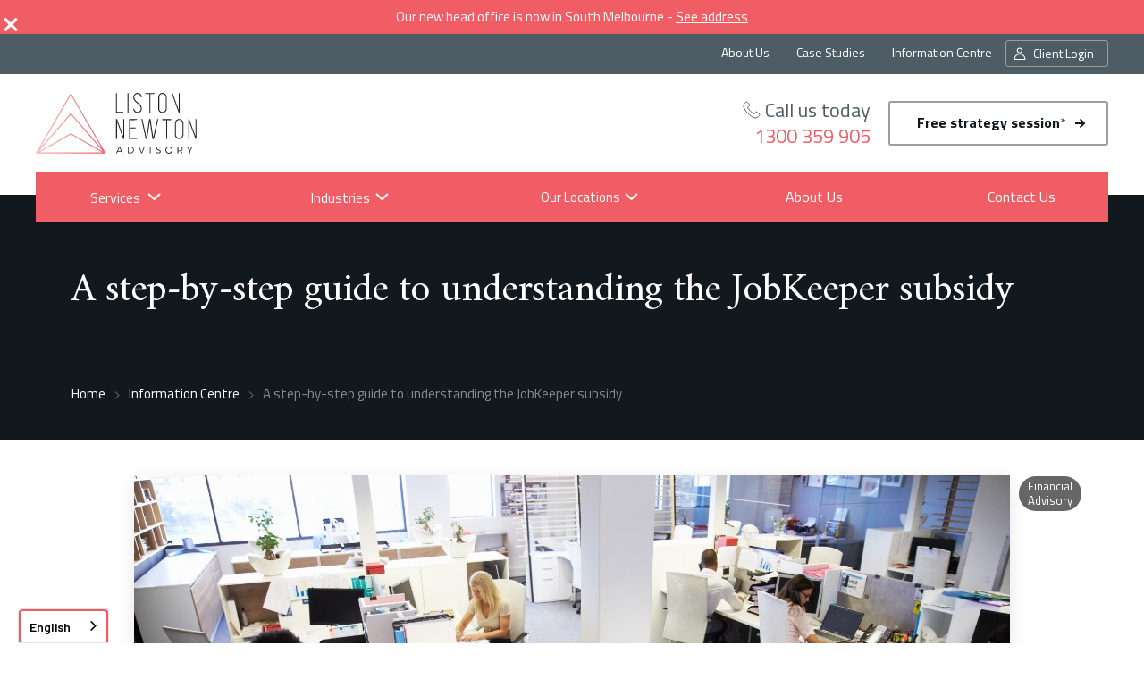

--- FILE ---
content_type: text/html
request_url: https://www.listonnewton.com.au/information-centre/a-step-by-step-guide-to-understanding-the-jobkeeper-subsidy
body_size: 22204
content:
<!DOCTYPE html><!-- Last Published: Fri Jan 09 2026 22:47:29 GMT+0000 (Coordinated Universal Time) --><html data-wf-domain="www.listonnewton.com.au" data-wf-page="5d40e449ad57b814cb7a206e" data-wf-site="5ac4680dbbe2f5722dd2624c" data-wf-collection="5d40e449ad57b881fc7a206d" data-wf-item-slug="a-step-by-step-guide-to-understanding-the-jobkeeper-subsidy"><head><meta charset="utf-8"/><title>A Step-By-Step Guide To Understanding The JobKeeper Subsidy</title><meta content="The COVID-19 pandemic has caused a huge amount of uncertainty in global markets. Learn how the JobKeeper subsidy can help keep businesses like yours afloat." name="description"/><meta content="A Step-By-Step Guide To Understanding The JobKeeper Subsidy" property="og:title"/><meta content="The COVID-19 pandemic has caused a huge amount of uncertainty in global markets. Learn how the JobKeeper subsidy can help keep businesses like yours afloat." property="og:description"/><meta content="https://cdn.prod.website-files.com/5ac46dd2c3ce7d464cd0c44e/5eaf6ef712d9ff4fa163f11d_shutterstock_275800256%20(1).jpg" property="og:image"/><meta content="A Step-By-Step Guide To Understanding The JobKeeper Subsidy" property="twitter:title"/><meta content="The COVID-19 pandemic has caused a huge amount of uncertainty in global markets. Learn how the JobKeeper subsidy can help keep businesses like yours afloat." property="twitter:description"/><meta content="https://cdn.prod.website-files.com/5ac46dd2c3ce7d464cd0c44e/5eaf6ef712d9ff4fa163f11d_shutterstock_275800256%20(1).jpg" property="twitter:image"/><meta property="og:type" content="website"/><meta content="summary_large_image" name="twitter:card"/><meta content="width=device-width, initial-scale=1" name="viewport"/><meta content="xnjfmqrDs1iEwLEe4W90wPNb98a3AaKxTkPBKndj4Do" name="google-site-verification"/><link href="https://cdn.prod.website-files.com/5ac4680dbbe2f5722dd2624c/css/liston-newton.shared.990f401c3.min.css" rel="stylesheet" type="text/css" integrity="sha384-mQ9AHDcM2imxB1s5uJ6+nOh/+VZaPTkSykisIkKfjpCNik8BNxnndCyIE03A/Ivy" crossorigin="anonymous"/><link href="https://fonts.googleapis.com" rel="preconnect"/><link href="https://fonts.gstatic.com" rel="preconnect" crossorigin="anonymous"/><script src="https://ajax.googleapis.com/ajax/libs/webfont/1.6.26/webfont.js" type="text/javascript"></script><script type="text/javascript">WebFont.load({  google: {    families: ["Open Sans:300,300italic,400,400italic,600,600italic,700,700italic,800,800italic","Inconsolata:400,700","Amiri:regular,italic,700,700italic","Titillium Web:regular,italic,700,700italic"]  }});</script><script type="text/javascript">!function(o,c){var n=c.documentElement,t=" w-mod-";n.className+=t+"js",("ontouchstart"in o||o.DocumentTouch&&c instanceof DocumentTouch)&&(n.className+=t+"touch")}(window,document);</script><link href="https://cdn.prod.website-files.com/5ac4680dbbe2f5722dd2624c/5ac476b6511166606a461c82_liston-favicon.png" rel="shortcut icon" type="image/x-icon"/><link href="https://cdn.prod.website-files.com/5ac4680dbbe2f5722dd2624c/5ac476b9511166833f461c84_liston-webclip.jpg" rel="apple-touch-icon"/><link href="https://www.listonnewton.com.au/information-centre/a-step-by-step-guide-to-understanding-the-jobkeeper-subsidy" rel="canonical"/><!-- Google Tag Manager -->
<script>(function(w,d,s,l,i){w[l]=w[l]||[];w[l].push({'gtm.start':
                                                      new Date().getTime(),event:'gtm.js'});var f=d.getElementsByTagName(s)[0],
      j=d.createElement(s),dl=l!='dataLayer'?'&l='+l:'';j.async=true;j.src=
        'https://www.googletagmanager.com/gtm.js?id='+i+dl;f.parentNode.insertBefore(j,f);
                            })(window,document,'script','dataLayer','GTM-TMZNDNL');</script>
<!-- End Google Tag Manager -->

<meta name="google-site-verification" content="RtwAi5fW3T1ECA2WD3eP17Q1Fu-o89rH_rexgSPeQaU" />
<!-- Global styles -->
<style>

  .section {
    overflow-x: hidden;
  }

  .tile-thumbnail-image-wrapper {
    transition: all .5s ease;
    -moz-transition: all .5s ease;
    -ms-transition: all .5s ease;
    -webkit-transition: all .5s ease;
    -o-transition: all .5s ease;
  } 
  .tile-thumbnail-image-wrapper:hover {
    transform: scale(1.05);
    -moz-transform: scale(1.05);
    -webkit-transform: scale(1.05);
    -o-transform: scale(1.05);
    -ms-transform: scale(1.05); /* IE 9 */
    -ms-filter: "progid:DXImageTransform.Microsoft.Matrix(M11=1.1, M12=0, M21=0, M22=1.1, SizingMethod='auto expand')"; /* IE8 */
    filter: progid:DXImageTransform.Microsoft.Matrix(M11=1.1, M12=0, M21=0, M22=1.1, SizingMethod='auto expand'); /* IE6 and 7 */ 
  }
</style>
<!-- Global styles -->

<script>
  // Add in your Google Maps API key here to enable the custom map components
  var googleMapsApiKey = 'AIzaSyC0hO3YVVxkmyFm9Fi22VCtgPSYJtIHLJk';

  var googleMapsScriptTag;

  // When called, initialises Google Maps API if it hasn't already been requested
  function initGoogleMapsAPI() {

    if (typeof googleMapsScriptTag === 'undefined' && document.querySelector('.w-widget-map') == null){
      googleMapsScriptTag = document.createElement('script');
      googleMapsScriptTag.src = "https://maps.googleapis.com/maps/api/js?key=" + googleMapsApiKey;
      var firstScriptTag = document.getElementsByTagName('script')[0];
      firstScriptTag.parentNode.insertBefore(googleMapsScriptTag, firstScriptTag);
    }

  }

  // For Google Reviews. Get the company's place id here: https://developers.google.com/places/place-id
  var googlePlaceId = 'ChIJST0wzOBp1moR0eLhKPRYKls';
</script>

<!-- Owl carousel -->
<link rel="stylesheet" type="text/css" href="https://s3-ap-southeast-2.amazonaws.com/d360-component-library/owlCarousel.min.css">
<!-- END Owl carousel -->
<!-- ER Pixel -->
<script async id="er-pixel" src="https://engineroom-cdn.s3.ap-southeast-2.amazonaws.com/engineRoomPixel.js?bk=115%7CxvFPPuvB0EXxTBNEYIMl64dNKGfXWqjiPAHhOblT"></script>
<!-- END ER Pixel -->

<!-- Weglot -->
<script type="text/javascript" src="https://cdn.weglot.com/weglot.min.js"></script>
<script>
  Weglot.initialize({
    api_key: 'wg_06a59386a207ee278c57d25d44dda9d10'
  });
</script>
<script>
  document.addEventListener('DOMContentLoaded', function () {
    const currentUrl = window.location.href;

    const hreflangs = {
      'en-AU': currentUrl,
      'x-default': currentUrl
    };

    Object.entries(hreflangs).forEach(([lang, url]) => {
      const link = document.createElement('link');
      link.setAttribute('rel', 'alternate');
      link.setAttribute('hreflang', lang);
      link.setAttribute('href', url);
      document.head.appendChild(link);
    });
  });
</script>
<!-- End Weglot -->

<!-- Container script for JSON-LD -->
<script type="application/ld+json" id="dynamic-json-ld-breadcrumb"></script>
<!-- Dynamic handlers -->
<script>
  document.addEventListener("DOMContentLoaded", function () {
    const canonicalUrl = document.querySelector('link[rel="canonical"]')?.href || window.location.href;
    const urlObj = new URL(canonicalUrl);
    const pathname = urlObj.pathname;

    if (pathname === '/' || pathname === '') return;

    const slugs = pathname.split('/').filter(Boolean);
    const siteUrl = `${urlObj.origin}/`;
    const h1 = document.querySelector('h1')?.textContent.trim();

    const itemListElement = [
      {
        "@type": "ListItem",
        "position": 1,
        "name": "Home",
        "item": siteUrl
      }
    ];

    let cumulativePath = '';
    for (let i = 0; i < slugs.length - 1; i++) {
      cumulativePath += `${slugs[i]}/`;
      itemListElement.push({
        "@type": "ListItem",
        "position": itemListElement.length + 1,
        "name": slugs[i].replace(/[-_]/g, ' ').replace(/\b\w/g, c => c.toUpperCase()),
        "item": `${siteUrl}${cumulativePath}`
      });
    }

    itemListElement.push({
      "@type": "ListItem",
      "position": itemListElement.length + 1,
      "name": h1,
      "item": canonicalUrl
    });

    const schemaData = {
      "@context": "https://schema.org",
      "@type": "BreadcrumbList",
      "@id": `${canonicalUrl}#BreadcrumbList`,
      "url": canonicalUrl,
      "itemListElement": itemListElement
    };

    const jsonLdElement = document.getElementById('dynamic-json-ld-breadcrumb');
    jsonLdElement.textContent = JSON.stringify(schemaData);
  });
</script>

<!-- Container script for JSON-LD -->
<script type="application/ld+json" id="dynamic-json-ld-faq"></script>
<!-- Dynamic handlers -->
<script>
  // Dynamic json
  document.addEventListener("DOMContentLoaded", function () {
    // Variables
    const hasFAQ = document.querySelector('div[data-component-id="acco2"]');

    if (hasFAQ) {
      const canonicalUrl = document.querySelector('link[rel="canonical"]')?.href;

      // Define the schemaData schema structure
      const schemaData = {
        "@context": "https://schema.org",
        "@type": "FAQPage",
        "@id": `${canonicalUrl}#FAQPage`,
        "mainEntity": []
      };

      const faqContainer = document.querySelector('div[data-component-id="acco2');
      const faqItems = faqContainer ? faqContainer.querySelectorAll('.w-dyn-item') : [];

      for (var i = 0; i < faqItems.length; i++) {
        var question = faqItems[i].querySelector('.accordion-heading').textContent.trim();
        var answer = faqItems[i].querySelector('.accordion-text').textContent.trim();

        if (question && answer) {
          schemaData.mainEntity.push({
            "@type": "Question",
            "name": question,
            "acceptedAnswer": {
              "@type": "Answer",
              "text": answer
            }
          });
        }
      }

      // Insert the dynamic JSON-LD
      const jsonLdElement = document.getElementById('dynamic-json-ld-faq');
      jsonLdElement.textContent = JSON.stringify(schemaData);
    }
  });
</script>

<!-- Container script for JSON-LD -->
<script type="application/ld+json" id="dynamic-json-ld-review"></script>
<!-- Dynamic handlers -->
<script>
  document.addEventListener("DOMContentLoaded", function () {
    const target = document.querySelector('.section_review');

    if (!target) return;

    const canonicalUrl = document.querySelector('link[rel="canonical"]')?.href;

    const schemaData = {
      "@context": "https://schema.org",
      "@graph": []
    };

    const observer = new MutationObserver(() => {
      const reviewItems = target.querySelectorAll('.flex_3-col');

      if (reviewItems.length === 0) return;

      reviewItems.forEach((item, i) => {
        const name = item.querySelector('.testimonial-tile_author')?.textContent.trim();
        const review = item.querySelector('.testimonial-tile_testimonial')?.textContent.trim();
        const rating = item.querySelectorAll('.star-primary').length;

        if (name && review && rating) {
          schemaData["@graph"].push({
            "@type": "Review",
            "@id": `${canonicalUrl}#review-${i + 1}`,
            "url": canonicalUrl,
            "itemReviewed": {
              "@type": "Organization",
              "@id": "https://www.listonnewton.com.au/#localbusiness",
              "url": "https://www.listonnewton.com.au/",
              "name": "Liston Newton Advisory",
              "image": "https://www.listonnewton.com.au/"
            },
            "author": {
              "@type": "Person",
              "name": name
            },
            "reviewBody": review,
            "datePublished": "2024-09-06",
            "reviewRating": {
              "@type": "Rating",
              "ratingValue": rating,
              "bestRating": "5",
              "worstRating": "1"
            }
          });
        }
      });

      // Inject the schema
      const jsonLdElement = document.getElementById('dynamic-json-ld-review');
      jsonLdElement.textContent = JSON.stringify(schemaData, null, 2);

      // Stop observing once we've populated the JSON-LD
      observer.disconnect();
    });

    observer.observe(target, { childList: true, subtree: true });
  });
</script>

<script>
  document.addEventListener("DOMContentLoaded", function () {
    document.querySelectorAll(".w-condition-invisible").forEach(function (el) {
      el.remove();
    });
  });
</script><style>
  .c-ic-table {	border-collapse: collapse; table-layout: fixed; }
  .sr-only { display: none; }
</style>
<meta property="article:published_time" content="May 04, 2020" class="er-seo-meta-tag">
<meta property="article:modified_time" content="Oct 21, 2020" class="er-seo-meta-tag">

<!-- Container script for JSON-LD -->
<script type="application/ld+json" id="dynamic-json-ld-article"></script>
<!-- Dynamic handlers -->
<script>
  // Dynamic json
  document.addEventListener("DOMContentLoaded", function () {
    // Datetime hander
    function formatDate(fullDate) {
      const months = {
        Jan: "01", Feb: "02", Mar: "03", Apr: "04", May: "05", Jun: "06",
        Jul: "07", Aug: "08", Sep: "09", Oct: "10", Nov: "11", Dec: "12"
      };

      const [month, day, year] = fullDate.split(" ");
      const formattedDay = day.replace(",", "").padStart(2, "0");
      const formattedDate = `${year}-${months[month]}-${formattedDay}T00:00:00Z`;

      return formattedDate;
    }

    // Variables
    const canonicalUrl = document.querySelector('link[rel="canonical"]')?.href;
    const articleBody = document.querySelector('#article-body').innerHTML;

    // Define the schemaData schema structure
    const schemaData = {
      "@context": "https://schema.org",
      "@type": "Article",
      "@id": `${canonicalUrl}#Article`,
      "mainEntityOfPage": {
        "@type": "WebPage",
        "@id": `${canonicalUrl}#WebPage`
      },
      "headline": "A step-by-step guide to understanding the JobKeeper subsidy",
      "url": canonicalUrl,
      "datePublished": formatDate("Mar 24, 2025"),
      "dateModified": formatDate("Oct 21, 2020"),
      "publisher": {
        "@type": "Organization",
        "@id": "https://www.listonnewton.com.au/#organization",
        "name": "Liston Newton Advisory",
        "url": "https://www.listonnewton.com.au/",
        "logo": {
          "@type": "ImageObject",
          "url": "https://cdn.prod.website-files.com/5ac4680dbbe2f5722dd2624c/5acd48f6cfaa81535d7192bb_Liston-Logo-Final_horizontal-outline-pink.svg",
          "width": 180,
          "height": 70,
          "description": "Logo of Liston Newton Advisory"
        },
        "sameAs": ["https://www.facebook.com/listonnewtonadvisory", "https://au.linkedin.com/company/liston-newton-advisory"
                  ]
      },
      "image": {
        "@type": "ImageObject",
        "url": "https://cdn.prod.website-files.com/5ac46dd2c3ce7d464cd0c44e/5eaf6ef712d9ff4fa163f11d_shutterstock_275800256%20(1).jpg",
        "width": 980,
        "height": 580,
        "description": "A step-by-step guide to understanding the JobKeeper subsidy"
      },
      "description": "The COVID-19 pandemic has caused a huge amount of uncertainty in global markets. Learn how the JobKeeper subsidy can help keep businesses like yours afloat.",
      "articleBody": articleBody,
      "author": {
        "@type": "Person",
        "name": "John Liston",
        "image": {
          "@type": "ImageObject",
          "url": "https://liston-newton.webflow.io/team/john-liston",
          "width": 80,
          "height": 80
        },
        "jobTitle": "Non-Executive Director"
      }
    };

    // Insert the dynamic JSON-LD
    const jsonLdElement = document.getElementById('dynamic-json-ld-article');
    jsonLdElement.textContent = JSON.stringify(schemaData);
  });
</script>

<!-- Container script for JSON-LD -->
<script type="application/ld+json" id="dynamic-json-ld-webpage-blog-post"></script>
<!-- Dynamic handlers -->
<script>
  // Dynamic json
  document.addEventListener("DOMContentLoaded", function () {
    // Datetime hander
    function formatDate(fullDate) {
      const months = {
        Jan: "01", Feb: "02", Mar: "03", Apr: "04", May: "05", Jun: "06",
        Jul: "07", Aug: "08", Sep: "09", Oct: "10", Nov: "11", Dec: "12"
      };

      const [month, day, year] = fullDate.split(" ");
      const formattedDay = day.replace(",", "").padStart(2, "0");
      const formattedDate = `${year}-${months[month]}-${formattedDay}T00:00:00Z`;

      return formattedDate;
    }

    // Variables
    const canonicalUrl = document.querySelector('link[rel="canonical"]')?.href;
    const articleBody = document.querySelector('#article-body').innerHTML;

    // Define the schemaData schema structure
    const schemaData = {
      "@context": "https://schema.org",
      "@type": "WebPage",
      "@id": `${canonicalUrl}#WebPage`,
      "url": canonicalUrl,
      "name": "A step-by-step guide to understanding the JobKeeper subsidy",
      "description": "The COVID-19 pandemic has caused a huge amount of uncertainty in global markets. Learn how the JobKeeper subsidy can help keep businesses like yours afloat.",
      "isPartOf": {
        "@type": "WebSite",
        "@id": "https://www.listonnewton.com.au/#website",
        "url": "https://www.listonnewton.com.au/",
        "name": "Liston Newton Advisory"
      },
      "publisher": {
        "@type": "Organization",
        "@id": "https://www.listonnewton.com.au/#organization",
        "url": "https://www.listonnewton.com.au/",
        "name": "Liston Newton Advisory",
        "logo": {
          "@type": "ImageObject",
          "url": "https://cdn.prod.website-files.com/5ac4680dbbe2f5722dd2624c/5acd48f6cfaa81535d7192bb_Liston-Logo-Final_horizontal-outline-pink.svg",
          "width": 100,
          "height": 100,
          "name": "Liston Newton Advisory Logo"
        }
      },
      "mainEntity": {
        "@type": "Article",
        "@id": `${canonicalUrl}#Article`,
        "url": canonicalUrl,
        "headline": "A Step-By-Step Guide To Understanding The JobKeeper Subsidy",
        "description": "A Step-By-Step Guide To Understanding The JobKeeper Subsidy",
        "articleBody": articleBody,
        "author": {
          "@type": "Person",
          "name": "John Liston",
          "jobTitle": "Non-Executive Director"
        },
        "datePublished": formatDate("Mar 24, 2025"),
        "dateModified": formatDate("Oct 21, 2020")
      },
      "breadcrumb": {
        "@type": "BreadcrumbList",
        "itemListElement": [
          {
            "@type": "ListItem",
            "position": 1,
            "name": "Home",
            "item": "https://www.listonnewton.com.au/"
          },
          {
            "@type": "ListItem",
            "position": 2,
            "name": "Information Centre",
            "item": "https://www.listonnewton.com.au/information-centre/"
          },
          {
            "@type": "ListItem",
            "position": 3,
            "name": "A Step-By-Step Guide To Understanding The JobKeeper Subsidy",
            "item": canonicalUrl
          }
        ]
      }
    };

    // Insert the dynamic JSON-LD
    const jsonLdElement = document.getElementById('dynamic-json-ld-webpage-blog-post');
    jsonLdElement.textContent = JSON.stringify(schemaData);
  });
</script></head><body><div data-collapse="medium" data-animation="default" data-duration="400" data-easing="ease" data-easing2="ease" role="banner" class="header w-nav"><div class="text-block-2">COVID-19: Liston Newton is here to support your business continuity planning. <a href="/business-advisory">Get started</a></div><div class="w-embed"><style>
.lightbox__play-icon {
	pointer-events: none;
}
.dropdown-toggle-2.w-dropdown-toggle {
    outline: none !important;
}
</style></div><div class="top-global-slider"><div data-w-id="abc3b634-1854-9671-569e-856bfd131063" class="c-wrapper-close-btn"><img width="15" height="15" alt="" src="https://cdn.prod.website-files.com/5ac4680dbbe2f5722dd2624c/6758a800ecaee9880203bf6a_slider-close-white.svg" loading="lazy" class="close-button-style"/></div><div class="container"><div class="top-glocal-content"><div>Our new head office is now in South Melbourne - <a href="/south-melbourne" class="top-global-link">See address</a></div></div></div></div><div class="section darker-bg no-padding secondary-nav"><div class="container normal-width"><nav role="navigation" class="nav-menu-wrapper w-nav-menu"><div data-hover="false" data-delay="0" class="mobile-menu-dropdown w-dropdown"><div class="mobile-menu-dropdown__toggle w-dropdown-toggle"><div>Services</div><div class="mobile-menu-dropdown__toggle-icon w-icon-dropdown-toggle"></div></div><nav class="mobile-menu-dropdown__list w-dropdown-list"><a href="/accounting-tax" class="secondary-nav-link is--in-dropdown w-dropdown-link">Accounting &amp; Tax</a><a href="/business-advisory" class="secondary-nav-link is--in-dropdown w-dropdown-link">Business Advisory</a><a href="/business-structures" class="secondary-nav-link is--in-dropdown w-dropdown-link">Business Strutures</a><a href="/virtual-cfo-services" class="secondary-nav-link is--in-dropdown w-dropdown-link">Virtual CFO Services</a><a href="/digital-advisory" class="secondary-nav-link is--in-dropdown w-dropdown-link">Digital Advisory</a><a href="/financial-advisory" class="secondary-nav-link is--in-dropdown w-dropdown-link">Financial Advisory</a><a href="/lending" class="secondary-nav-link is--in-dropdown w-dropdown-link">Lending</a><a href="/self-managed-super-fund" class="secondary-nav-link is--in-dropdown w-dropdown-link">SMSF</a></nav></div><div data-hover="false" data-delay="0" class="mobile-menu-dropdown w-dropdown"><div class="mobile-menu-dropdown__toggle w-dropdown-toggle"><div>Industries</div><div class="mobile-menu-dropdown__toggle-icon w-icon-dropdown-toggle"></div></div><nav class="mobile-menu-dropdown__list w-dropdown-list"><a href="https://www.listonnewton.com.au/industries/ecommerce-accountant" class="secondary-nav-link is--in-dropdown w-dropdown-link">Ecommerce</a><a href="https://www.listonnewton.com.au/industries/franchise-accountants" class="secondary-nav-link is--in-dropdown w-dropdown-link">Franchise</a><a href="https://www.listonnewton.com.au/industries/healthcare-accountants" class="secondary-nav-link is--in-dropdown w-dropdown-link">Healthcare</a><a href="https://www.listonnewton.com.au/industries/hospitality-accountants" class="secondary-nav-link is--in-dropdown w-dropdown-link">Hospitality</a><a href="https://www.listonnewton.com.au/industries/primary-production-accountant" class="secondary-nav-link is--in-dropdown w-dropdown-link">Primary Production</a><a href="https://www.listonnewton.com.au/industries/professional-services-accountants" class="secondary-nav-link is--in-dropdown w-dropdown-link">Professional Services</a><a href="https://www.listonnewton.com.au/industries/property-developer-accountant" class="secondary-nav-link is--in-dropdown w-dropdown-link">Property Developers</a><a href="https://www.listonnewton.com.au/industries/retail-store-accountant" class="secondary-nav-link is--in-dropdown w-dropdown-link">Retail</a><a href="https://www.listonnewton.com.au/industries/tradie-accountants" class="secondary-nav-link is--in-dropdown w-dropdown-link">Trades</a></nav></div><div data-hover="false" data-delay="0" class="mobile-menu-dropdown w-dropdown"><div class="mobile-menu-dropdown__toggle w-dropdown-toggle"><div>Our Locations</div><div class="mobile-menu-dropdown__toggle-icon w-icon-dropdown-toggle"></div></div><nav class="mobile-menu-dropdown__list w-dropdown-list"><a href="/donald" class="secondary-nav-link is--in-dropdown w-dropdown-link">Donald</a><a href="/gold-coast" class="secondary-nav-link is--in-dropdown w-dropdown-link">Gold Coast</a><a href="/malvern" class="secondary-nav-link is--in-dropdown w-dropdown-link">Malvern</a><a href="/melbourne" class="secondary-nav-link is--in-dropdown w-dropdown-link">Melbourne CBD</a><a href="/south-melbourne" class="secondary-nav-link is--in-dropdown w-dropdown-link">South Melbourne</a><a href="/sydney" class="secondary-nav-link is--in-dropdown w-dropdown-link">Sydney</a></nav></div><a href="/about-us" class="secondary-nav-link w-nav-link">About Us</a><a href="/case-studies" class="secondary-nav-link w-nav-link">Case Studies</a><a href="/information-centre" class="secondary-nav-link w-nav-link">Information Centre</a><a href="/free-financial-strategy-session" class="secondary-nav-link w-hidden-main w-nav-link">Free Strategy Session</a><a href="/client-login" target="_blank" class="secondary-nav-link client-login-button w-nav-link">Client Login</a></nav></div></div><div id="top" class="section white-bg no-padding main-header"><div class="container normal-width"><div class="wrapper-main-header"><div class="header__logo-wrapper"><a href="/" class="w-nav-brand"><img src="https://cdn.prod.website-files.com/5ac4680dbbe2f5722dd2624c/5acd48f6cfaa81535d7192bb_Liston-Logo-Final_horizontal-outline-pink.svg" alt="" class="header-logo"/></a></div><div class="mobile-menu-button w-nav-button"><div class="mobile-menu-icon w-icon-nav-menu"></div><div class="mobile-menu-text">MENU</div></div><div class="header-phone-wrapper phone-wrap-desktop"><div class="header-phone-text">Call us today</div><div><a href="tel:1300359905" class="header-phone-link"><span>1300 359 905</span></a></div></div><div class="header__button-wrapper"><a href="/free-financial-strategy-session" class="button outline-dark-grey w-button">Free strategy session<span class="button__asterisk">*</span></a></div></div></div></div><div class="container normal-width"><div class="main-navigation"><div class="nav-embed-styling w-embed"><style>
.dropdown-list-tier-2__list,
.dropdown-list-tier-3__list {
	display: none;
}
.dropdown-list-tier-2:hover > .dropdown-list-tier-2__list,
.dropdown-list-tier-3:hover > .dropdown-list-tier-3__list{
	display: block;
}
.dropdown-list-tier-2:hover > .dropdown-list-tier-2__toggle {
	background-color: #fafafa;
}
.dropdown-list-tier-3:hover > .dropdown-list-tier-3__toggle{
	background-color: #f0f0f0;
}
</style></div><div data-hover="true" data-delay="0" class="megamenu-item w-dropdown"><div class="megamenu-item__toggle w-dropdown-toggle"><a href="#" class="main-navigation-link">Services</a></div><nav class="megamenu-item__dropdown w-dropdown-list"><div class="megamenu-item__dropdown-container"><div class="megamenu-column"><div class="dropdown-list-tier-2"><div class="dropdown-list-tier-2__toggle"><a href="/accounting-tax" class="cta-link megamenu--link">Accounting &amp; Tax</a></div><div class="dropdown-list-tier-2__list"><a href="/accounting-tax/business-accountants" class="cta-link megamenu--link w-dropdown-link">Business Accountants</a><a href="/accounting-tax/taxation-accountant" class="cta-link megamenu--link w-dropdown-link">Taxation Accountancy</a><a href="/accounting-tax/tax-compliance" class="cta-link megamenu--link w-dropdown-link">Tax Compliance</a><a href="/accounting-tax/tax-minimisation" class="cta-link megamenu--link w-dropdown-link">Tax Minimisation</a><a href="/accounting-tax/selling-a-business" class="cta-link megamenu--link w-dropdown-link">Selling a Business</a><a href="/accounting-tax/xero-bookkeeping" class="cta-link megamenu--link w-dropdown-link">Xero Bookkeeping</a></div></div><a href="/business-advisory" class="cta-link megamenu--link">Business Advisory</a><div class="dropdown-list-tier-2"><div class="dropdown-list-tier-2__toggle"><a href="/business-structures" class="cta-link megamenu--link">Business Structures</a></div><div class="dropdown-list-tier-2__list"><a href="/business-structures/company" class="cta-link megamenu--link w-dropdown-link">Company</a><a href="/business-structures/partnerships" class="cta-link megamenu--link w-dropdown-link">Partnerships</a><a href="/business-structures/sole-traders" class="cta-link megamenu--link w-dropdown-link">Sole Traders</a><a href="/business-structures/trusts" class="cta-link megamenu--link w-dropdown-link">Trusts</a></div></div><div class="dropdown-list-tier-2"><div class="dropdown-list-tier-2__toggle"><a href="/financial-advisory" class="cta-link megamenu--link">Financial Advisory</a></div><div class="dropdown-list-tier-2__list"><a href="/financial-advisory/estate-planning" class="cta-link megamenu--link w-dropdown-link">Estate Planning</a><a href="/financial-advisory/investment-strategies" class="cta-link megamenu--link w-dropdown-link">Investment Strategies</a><a href="/financial-advisory/personal-insurance" class="cta-link megamenu--link w-dropdown-link">Personal Insurance</a><a href="/financial-advisory/retirement-planning" class="cta-link megamenu--link w-dropdown-link">Retirement Planning</a><a href="/financial-advisory/wealth-management" class="cta-link megamenu--link w-dropdown-link">Wealth Management</a></div></div><a href="/virtual-cfo-services" class="cta-link megamenu--link">Virtual CFO Services</a><a href="/digital-advisory" class="cta-link megamenu--link">Digital Advisory</a><a href="/lending" class="cta-link megamenu--link">Lending</a><div class="dropdown-list-tier-2"><div class="dropdown-list-tier-2__toggle"><a href="/self-managed-super-fund" class="cta-link megamenu--link">SMSF</a></div><div class="dropdown-list-tier-2__list"><a href="/self-managed-super-fund/consolidating-super" class="cta-link megamenu--link w-dropdown-link">Consolidating Super</a><a href="/self-managed-super-fund/smsf-accountants" class="cta-link megamenu--link w-dropdown-link">SMSF Accounting &amp; Compliance</a><a href="/self-managed-super-fund/smsf-set-up-advice" class="cta-link megamenu--link w-dropdown-link">SMSF Setup &amp; Advice</a></div></div></div><div class="megamenu-column is--content-column"><div class="award-logo-wrapper"><img src="https://cdn.prod.website-files.com/5ac4680dbbe2f5722dd2624c/62ba3642b8d40c5d6a6fc24f_financial%20review.svg" loading="lazy" alt="" height="90"/></div><p class="sub-heading">Services</p><p class="paragraph">Our professional services are designed to support business growth and set you up for long-term success.</p></div><div class="megamenu-column is--content-column"><img src="https://cdn.prod.website-files.com/5ac4680dbbe2f5722dd2624c/60ad8e7835bd79ed2f891f49_financial-advisory-thumbnail.avif" alt=""/></div></div></nav></div><div data-hover="true" data-delay="0" class="megamenu-item w-dropdown"><div class="megamenu-item__toggle w-dropdown-toggle"><a href="/industries" class="main-navigation-link">Industries</a></div><nav class="megamenu-item__dropdown w-dropdown-list"><div class="megamenu-item__dropdown-container"><div class="megamenu-column"><a href="https://www.listonnewton.com.au/industries/ecommerce-accountant" class="cta-link megamenu--link">Ecommerce</a><a href="https://www.listonnewton.com.au/industries/franchise-accountants" class="cta-link megamenu--link">Franchise</a><a href="https://www.listonnewton.com.au/industries/healthcare-accountants" class="cta-link megamenu--link">Healthcare</a><a href="https://www.listonnewton.com.au/industries/hospitality-accountants" class="cta-link megamenu--link">Hospitality</a><a href="https://www.listonnewton.com.au/industries/primary-production-accountant" class="cta-link megamenu--link">Primary Production</a><a href="https://www.listonnewton.com.au/industries/professional-services-accountants" class="cta-link megamenu--link">Professional Services</a><a href="https://www.listonnewton.com.au/industries/property-developer-accountant" class="cta-link megamenu--link">Property Developers</a><a href="https://www.listonnewton.com.au/industries/retail-store-accountant" class="cta-link megamenu--link">Retail</a><a href="https://www.listonnewton.com.au/industries/tradie-accountants" class="cta-link megamenu--link">Trades</a></div><div class="megamenu-column is--content-column"><div class="award-logo-wrapper is--small"><img src="https://cdn.prod.website-files.com/5ac4680dbbe2f5722dd2624c/5bf3732f903391500d4d0c11_SMSF_ACCOUNTING_Winner_MULTI%20SERVICE%20FIRM%20OF%20THE%20YEAR.avif" loading="lazy" alt="" height="110"/></div><p class="sub-heading">Industries</p><p class="paragraph">We provide tailored financial and business advice to professionals across a range of industries.</p></div><div class="megamenu-column is--content-column"><img src="https://cdn.prod.website-files.com/5ac4680dbbe2f5722dd2624c/5b02122099df71a326b40212_taxation-menu-thumb.avif" alt=""/></div></div></nav></div><div data-hover="true" data-delay="0" class="megamenu-item w-dropdown"><div class="megamenu-item__toggle w-dropdown-toggle"><div class="main-navigation-item">Our Locations</div></div><nav class="megamenu-item__dropdown w-dropdown-list"><div class="megamenu-item__dropdown-container"><div class="megamenu-column"><div class="dropdown-list-tier-2"><div class="dropdown-list-tier-2__toggle"><div class="cta-link megamenu--link">Victoria</div></div><div class="dropdown-list-tier-2__list"><a href="/malvern" class="cta-link megamenu--link w-dropdown-link">Malvern</a><a href="/melbourne" class="cta-link megamenu--link w-dropdown-link">Melbourne CBD</a><a href="/south-melbourne" class="cta-link megamenu--link w-dropdown-link">South Melbourne</a><a href="/donald" class="cta-link megamenu--link w-dropdown-link">Donald</a></div></div><div class="dropdown-list-tier-2"><div class="dropdown-list-tier-2__toggle"><div class="cta-link megamenu--link">New South Wales</div></div><div class="dropdown-list-tier-2__list"><a href="/sydney" class="cta-link megamenu--link w-dropdown-link">Sydney</a></div></div><div class="dropdown-list-tier-2"><div class="dropdown-list-tier-2__toggle"><div class="cta-link megamenu--link">Queensland</div></div><div class="dropdown-list-tier-2__list"><a href="/gold-coast" class="cta-link megamenu--link w-dropdown-link">Gold Coast</a></div></div></div><div class="megamenu-column is--content-column"><div class="award-logo-wrapper"><img src="https://cdn.prod.website-files.com/5ac4680dbbe2f5722dd2624c/62ba3642b8d40c5d6a6fc24f_financial%20review.svg" loading="lazy" alt="" height="90"/></div><p class="sub-heading">Locations</p><p class="paragraph">With experts across Australia and virtual consultations available, we can assist you wherever you’re based.</p></div><div class="megamenu-column is--content-column"><img src="https://cdn.prod.website-files.com/5ac4680dbbe2f5722dd2624c/60ad8e7835bd79ed2f891f49_financial-advisory-thumbnail.avif" alt=""/></div></div></nav></div><div class="main-navigation-item"><a href="/about-us" class="main-navigation-link">About Us</a></div><div class="main-navigation-item"><a href="/contact-us" class="main-navigation-link">Contact Us</a></div></div><div class="main-navigation-mobile-phone"><div class="wrapper-mobile-menu-phone"><div class="mobile-menu-phone-text">Call us today <a href="tel:1300359905" class="white-text"><span>1300 359 905</span></a></div></div></div></div></div><div class="text-block-9 w-dyn-bind-empty"></div><div class="section darkest-bg tiny-padding hero-background-image rc-hero"><div class="container normal-width"><div class="wrapper-hero-sub rc-title"><h1 class="main-heading white-text">A step-by-step guide to understanding the JobKeeper subsidy</h1></div><div class="wrapper-breadcrumb wide-width"><a href="/" class="breadcrumb-link">Home</a><img src="https://cdn.prod.website-files.com/5ac4680dbbe2f5722dd2624c/5acd418a731dc2e811da9f57_breadcrumb-arrow.svg" width="6" height="12" alt="" class="breadcrumb-arrow"/><a href="/information-centre" class="breadcrumb-link">Information Centre</a><img src="https://cdn.prod.website-files.com/5ac4680dbbe2f5722dd2624c/5acd418a731dc2e811da9f57_breadcrumb-arrow.svg" width="6" height="12" alt="" class="breadcrumb-arrow"/><div class="breadcrumb-link-current">A step-by-step guide to understanding the JobKeeper subsidy</div></div></div><div class="hero-triangle-element"></div></div><div class="c-section white-rc-bg is--short"><div class="c-section__header is--rc-article"><div class="c-container is--10-col-wide is--with-shadow"><div class="c-ic-hero-image-wrapper t-left"><img alt="full office of people working" src="https://cdn.prod.website-files.com/5ac46dd2c3ce7d464cd0c44e/5eaf6ef712d9ff4fa163f11d_shutterstock_275800256%20(1).jpg" loading="lazy" sizes="100vw" srcset="https://cdn.prod.website-files.com/5ac46dd2c3ce7d464cd0c44e/5eaf6ef712d9ff4fa163f11d_shutterstock_275800256%20(1)-p-500.jpeg 500w, https://cdn.prod.website-files.com/5ac46dd2c3ce7d464cd0c44e/5eaf6ef712d9ff4fa163f11d_shutterstock_275800256%20(1)-p-800.jpeg 800w, https://cdn.prod.website-files.com/5ac46dd2c3ce7d464cd0c44e/5eaf6ef712d9ff4fa163f11d_shutterstock_275800256%20(1).jpg 980w" class="c-ic-hero-image-desktop"/><div style="background-image:url(&quot;https://cdn.prod.website-files.com/5ac46dd2c3ce7d464cd0c44e/5eaf6ef712d9ff4fa163f11d_shutterstock_275800256%20(1).jpg&quot;)" class="c-ic-hero-image-mobile"></div><div class="c-ic-topic-tag absolute"><div class="c-ic-topic-label is--light">Financial Advisory</div></div></div><div class="c-ic-intro-wrapper"><div style="background-image:url(&quot;https://cdn.prod.website-files.com/5ac46dd2c3ce7d464cd0c44e/621bfde73feece53da8ee4bb_John-quote-min.png&quot;)" class="c-ic-author-thumbnail-image"></div><div class="c-ic-intro-wrapper__text-wrapper"><div><div class="c-ic-inline-text">By</div><a href="/team/john-liston" class="c-ic-author-link">John Liston</a></div><div class="c-ic-position">Non-Executive Director</div><div class="c-ic-date">May 4, 2020</div></div></div></div></div><div class="c-container is--8-col-wide"><div class="c-ic-minute-read-wrapper"><div class="c-ic-minute-read-number">6</div><div class="c-ic-minute-read-text">minute read</div></div><h2 class="c-ic-article-subheading mt0 w-condition-invisible w-dyn-bind-empty"></h2><div target="_blank" id="article-body" class="c-ic-article-body w-richtext"><p>The Australian Government passed legislation on 8 April 2020 making the JobKeeper subsidy a reality for struggling businesses.</p><p>Here’s everything you need to know to qualify and apply for this subsidy, and your obligations to ensure compliance.</p><p><strong>During the COVID-19 outbreak, the team at Liston Newton can work with you remotely. Contact us to organise a </strong><a href="/free-financial-strategy-session"><strong>free strategy session</strong></a><strong>, conducted entirely online. From there, we can create a customised plan to protect your assets, develop tax minimisation strategies, and mitigate potential risks to your business.</strong></p><h3>What is the JobKeeper subsidy?</h3><p>JobKeeper is a subsidy administered by the ATO and paid to businesses that have experienced a downturn of 30% or more due to COVID-19. Businesses are eligible to receive $1,500 per fortnight per employee.</p><p>For ACNC-registered charities the downturn threshold is 15%.</p><h3>How do I calculate a 30% downturn?</h3><p>Demonstrating a 30% decline is based on a ‘turnover test period’.</p><p>A turnover test period can be:</p><ul role="list"><li>any month from March to September 2020, or</li><li>either financial quarter commencing 1 April or 1 July 2020.</li></ul><p>If this test period enables you to demonstrate a 30% decline in turnover, then you’re eligible to apply for JobKeeper.</p><p>If you can’t reasonably apply the above turnover test but think you still qualify, the ATO commissioner can make a discretionary decision on a case-by-case basis. For example, this may occur in instances where a business acquisition was made during the last 12 months.</p><p>After you pass the turnover test and qualify for JobKeeper, there’s no need to re-test, regardless of your future financial situation.</p><h3>When can I register for the scheme?</h3><p>The JobKeeper scheme is now open for enrolment.</p><p>You can enrol at any time, and you’re still able to enrol at a later date if your financial situation changes.</p><p>Your claim will commence from your date of registration and is tested against fortnightly reporting periods. Claims are not eligible to be back-dated, other than for April 2020.</p><h3>Eligible employees</h3><p>Employees are considered eligible if they meet all the following criteria:</p><ul role="list"><li>They were employed by their relevant employer at 1 March 2020.</li><li>They are currently employed by their relevant employer (this includes those who have been stood down, or re-hired).</li><li>They work on a full-time, part-time, or long-term casual basis (that is, a casual employee who at 1 March 2020 has been employed on a regular basis for 12 months or more).</li><li>Are at least 16 years old.</li><li>Are an Australian citizen, hold a permanent visa, are a Protected Special Category Visa Holder, are a non-protected Special Category Visa Holder who has been residing continually in Australia for 10 years or more, or are a Special Category (Subclass 444) Visa Holder</li><li>Don’t receive a JobKeeper payment from another employer.</li></ul><h3>Employees who considered ineligible for JobKeeper</h3><p>There are strict rules around the JobKeeper scheme. The following criteria makes an employee ineligible for the scheme:</p><ul role="list"><li>Employees under 16 years of age.</li><li>Employed on a casual basis with less than 12 months of regular service, or were a permanent employee of another employer.</li><li>Employed as a contractor (these employees they may be eligible themselves as a sole trader).</li><li>Employees on non-prescribed visas.</li><li>Foreign employees (other than New Zealand citizens on a Subclass 444 visa).</li><li>They have been nominated for JobKeeper by another employer.</li><li>They’re paid less than $1,500 per fortnight gross once JobKeeper is implemented.</li><li>Weren’t employed by you at 1 March 2020.</li><li>Employees on parental leave by Services Australia.</li></ul><h3>What the ‘one in, all in’ rule means for your business</h3><p>The ATO has now clarified that if an employer registers for JobKeeper, then they’re required to nominate all employees they’re entitled to claim the scheme for. This is because the scheme works on a ‘one in, all in’ rule—if one employee is nominated, all must be.</p><p>This means that all employees on your payroll must receive a minimum of $1,500 per fortnight for your business to be eligible for the JobKeeper subsidy.</p><h3>Calculating the superannuation guarantee</h3><p>You’re still required to pay a superannuation guarantee for your employees if:</p><ul role="list"><li>They’re actively working and receiving the full JobKeeper payment</li><li>They’re actively working, yet receiving less that $1,500 a fortnight, and utilise the JobKeeper payment to top up their income to $1,500 a fortnight. In this case, their super guarantee is only payable on the income attributed to their working hours.</li></ul><p>If they’re not working, but still receiving JobKeeper, you’re not required to pay superannuation.</p><p>However, as the employer, you have the option to continue to pay their super guarantee regardless of their JobKeeper situation.</p><h3>I’m a business owner — can I claim JobKeeper?</h3><figure class="w-richtext-align-center w-richtext-figure-type-image"><div><img src="https://cdn.prod.website-files.com/5ac46dd2c3ce7d464cd0c44e/5eaf7245ff709c8a6d97b99c_shutterstock_684787081%20(1).jpg" alt="sole trader working in garden"/></div></figure><p>The JobKeeper scheme is designed to help working Australians continue to receive an income. It extends to those actively engaged in running a business.</p><ul role="list"><li><strong>Sole trader.</strong> A sole trader can receive JobKeeper, provided they’re actively engaged in their business</li><li><strong>Partnership.</strong> JobKeeper is limited to one partner only.</li><li><strong>Trust.</strong> A Trust is limited to claim JobKeeper for one beneficiary only (not a corporate trustee)</li><li><strong>Company. </strong>A Company structure is limited to one JobKeeper claim, to either an active shareholder or director</li></ul><h3>How to register for JobKeeper</h3><p>Registrations opened on 20 April 2020 and are available for online application through the ATO’s website.</p><p>You need to provide all your employees with a JobKeeper Employee Nomination Notice, which must be completed and returned to you by the end of April.</p><p>You can then apply for the JobKeeper scheme through the ATO Business Portal from 4 May 2020. Here you will confirm all employees that are eligible.</p><p>Note: To receive a May JobKeeper payment you must complete your registration by 26 April. If applicable, this payment will be back-dated to 30 March.</p><h4>How to register</h4><ol role="list"><li>Log in to the ATO Business Portal using your myGovID</li><li>Select ‘Manage Employees’, then the link for the JobKeeper payment</li><li>Fill in the JobKeeper enrolment form with all the necessary employee and business information</li><li>Notify your employees that they’ve been nominated. This must be done in writing, no later than seven days after enrolment</li></ol><h3>Your ongoing employee reporting obligations</h3><p>As a business owner, you’re required to submit a monthly report on which of your employees are still eligible for JobKeeper. You can do this by:</p><ul role="list"><li>Selecting eligible employees from a pre-filled single-touch payroll report</li><li>Manually entering the details online with the ATO</li><li>Through your registered tax accountant</li></ul><h3>Requirements for Employer Reporting</h3><p>As an employer you’re required to complete a monthly JobKeeper Declaration Report to continue to receive payments. This report is also where you re-confirm that your employees are eligible to receive payment.</p><p>This report includes:</p><ul role="list"><li>GST turnover for the reporting month</li><li>Projected GST turnover for the following month.</li></ul><p>Be aware of the harsh non-compliance penalties.</p><p>JobKeeper is designed to deliver more working Australians an income, so the ATO and the Government have made it clear that substantial penalties apply for non-compliance.</p><p>To date, the following penalties have been outlined:</p><ul role="list"><li>Administrative penalties: up to 75% of the JobKeeper payment amount</li><li>Failure to comply with tax law: up to 12-months imprisonment</li><li>Breach of the Criminal Code, and obtaining financial advantage by deception: up to 10 years imprisonment</li></ul><p>As an employer receiving the JobKeeper subsidy, to ensure you remain compliant you’re obligated to:</p><ul role="list"><li>Certify all information</li><li>Assess your employee eligibility initially, and monthly</li><li>Advise the ATO of any change in circumstances</li></ul><h3>The final word</h3><p>There are four key requirements you need to satisfy in order to qualify for, or remain compliant with, the JobKeeper subsidy:</p><ol role="list"><li>Initial eligibility assessment</li><li>Documentation &amp; registration</li><li>Monthly reporting</li><li>Ongoing employee eligibility</li></ol></div></div><div class="c-container is--8-col-wide"><div class="c-ic-footer-cta"><div class="c-ic-footer-cta__text w-richtext"><p><strong>If you’re considering enrolling for the JobKeeper subsidy for your employees, </strong><a href="/contact-us" target="_blank"><strong>get in contact</strong></a><strong> with Liston Newton Advisory. We can help you through the process, ensure everything is correct and accurate, and help you keep your business on track during these uncertain times.</strong></p></div></div></div><div class="c-container is--8-col-wide"><div class="c-ic-footer-author-wrapper"><div style="background-image:url(&quot;https://cdn.prod.website-files.com/5ac46dd2c3ce7d464cd0c44e/621bfde73feece53da8ee4bb_John-quote-min.png&quot;)" class="c-ic-footer-author-bio-image"></div><div class="c-ic-footer-author-wrapper__text-wrapper"><h4 class="c-ic-footer-author-about-heading">About</h4><h4 class="c-ic-footer-author-name-heading">John Liston</h4><div class="c-ic-footer-author-position">Non-Executive Director</div><p class="c-ic-footer-author-bio">John Liston is Non-Executive Director at Liston Newton Advisory, guiding the firm’s strategy with expertise. Reach out to John for top-tier business advice today.</p><a href="/team/john-liston" class="cta-link">Learn more</a></div></div></div></div><div class="c-section white-rc-bg is--short bt-neutral"><div class="c-container"><div class="c-section__header"><div class="c-container is--6-col-wide"><h3>Related articles</h3></div></div><div class="c-ic-article-listing-wrapper w-dyn-list"><div role="list" class="c-flex-wrapper w-dyn-items"><div role="listitem" class="_3-col w-dyn-item"><a href="/information-centre/everything-you-need-to-know-about-ecommerce-businesses" class="c-ic-article-tile c-frame-link w-inline-block"><div style="background-image:url(&quot;https://cdn.prod.website-files.com/5ac46dd2c3ce7d464cd0c44e/60764d861efa372da0109484_ecommerce_thumb.jpg&quot;)" class="c-ic-article-tile__thumbnail"><div class="c-ic-topic-tag"><div class="c-ic-topic-label is--light">Business Advisory</div></div></div><div class="c-frame"><div class="c-ic-article-tile__content"><div class="c-ic-article-tile__author-wrapper"><div style="background-image:url(&quot;https://cdn.prod.website-files.com/5ac46dd2c3ce7d464cd0c44e/5b04b79da6d00b6ee5a0217e_stewart-quote.png&quot;)" class="c-ic-article-tile__author-thumbnail-image"></div><div class="c-ic-article-tile__author-text-wrapper"><div><div class="c-ic-inline-text">By</div><div class="c-ic-author">Stewart Lane</div></div><div class="c-ic-article-tile__date">April 14, 2021</div></div></div><h4 class="c-ic-article-tile__heading">Everything you need to know about ecommerce businesses</h4><p class="c-ic-article-tile__summary">A run-down of what you need to know to get your ecommerce business up and running.</p><div class="cta-link is--rc">Read about it</div></div></div></a></div><div role="listitem" class="_3-col w-dyn-item"><a href="/information-centre/cgt-concessions-for-small-businesses" class="c-ic-article-tile c-frame-link w-inline-block"><div style="background-image:url(&quot;https://cdn.prod.website-files.com/5ac46dd2c3ce7d464cd0c44e/606c3790738e432d65531994_CGT_Concessions_For_Small_Businesses_thumb.jpg&quot;)" class="c-ic-article-tile__thumbnail"><div class="c-ic-topic-tag"><div class="c-ic-topic-label is--light">Accounting</div></div></div><div class="c-frame"><div class="c-ic-article-tile__content"><div class="c-ic-article-tile__author-wrapper"><div style="background-image:url(&quot;https://cdn.prod.website-files.com/5ac46dd2c3ce7d464cd0c44e/5b04b79da6d00b6ee5a0217e_stewart-quote.png&quot;)" class="c-ic-article-tile__author-thumbnail-image"></div><div class="c-ic-article-tile__author-text-wrapper"><div><div class="c-ic-inline-text">By</div><div class="c-ic-author">Stewart Lane</div></div><div class="c-ic-article-tile__date">April 6, 2021</div></div></div><h4 class="c-ic-article-tile__heading">CGT concessions for small businesses</h4><p class="c-ic-article-tile__summary">We take a deep dive into the capital gains tax concessions that are available for small businesses.</p><div class="cta-link is--rc">Read about it</div></div></div></a></div><div role="listitem" class="_3-col w-dyn-item"><a href="/information-centre/a-checklist-for-setting-up-a-new-business" class="c-ic-article-tile c-frame-link w-inline-block"><div style="background-image:url(&quot;https://cdn.prod.website-files.com/5ac46dd2c3ce7d464cd0c44e/5fa8870abac26b4abc12239a_shutterstock_660507691%20(4).jpg&quot;)" class="c-ic-article-tile__thumbnail"><div class="c-ic-topic-tag"><div class="c-ic-topic-label is--light">Business Advisory</div></div></div><div class="c-frame"><div class="c-ic-article-tile__content"><div class="c-ic-article-tile__author-wrapper"><div style="background-image:url(&quot;https://cdn.prod.website-files.com/5ac46dd2c3ce7d464cd0c44e/5ce72ac21f30713a6d340a9d_andrew-phelan-quote3.png&quot;)" class="c-ic-article-tile__author-thumbnail-image"></div><div class="c-ic-article-tile__author-text-wrapper"><div><div class="c-ic-inline-text">By</div><div class="c-ic-author">Andrew Phelan</div></div><div class="c-ic-article-tile__date">November 9, 2020</div></div></div><h4 class="c-ic-article-tile__heading">A checklist for setting up a new business</h4><p class="c-ic-article-tile__summary">We guide you through our checklist of what to do when starting a small business in Australia. Here&#x27;s what you need to know.</p><div class="cta-link is--rc">Read about it</div></div></div></a></div></div></div><div class="c-section__footer"><a href="/topic/financial-advisory" class="button outline-dark w-button">See all related articles</a></div></div></div><div data-collapse="medium" data-animation="default" data-duration="400" data-easing="ease" data-easing2="ease" role="banner" class="footer w-nav"><div class="section white-bg tiny-padding border-top-grey"><div class="container normal-width"><div class="wrapper-footer-top center"><div class="footer-first-col-wrapper"><a href="/" class="footer-brand-logo w-inline-block"><img src="https://cdn.prod.website-files.com/5ac4680dbbe2f5722dd2624c/5acd48f6cfaa81535d7192bb_Liston-Logo-Final_horizontal-outline-pink.svg" alt=""/></a></div><div class="footer-rhs-content"><h2 class="heading t-centre">Our accountants and advisors can serve clients all over Australia.</h2></div></div></div></div><div class="c-section is--shorter"><div class="c-container mb-30 w-container"><div id="w-node-b7511fb4-e42b-7292-7f7d-9722f5363ef1-8c0a9458" class="w-dyn-list"><div role="list" class="collection-list w-dyn-items"><div role="listitem" class="collection-item-2 w-dyn-item"><div class="footer-location_wrapper"><div class="sub-heading footer-location_office-name">South Melbourne</div><div class="footer-location_address-wrapper"><div class="location-label">Level 3/67 Palmerston Crescent, South Melbourne, VIC 3205</div></div><div class="footer-location_phone-wrapper"><a href="https://www.google.com/maps/dir//Unit+3%2F67+Palmerston+Cres,+South+Melbourne+VIC+3205,+Australia/@-37.8350924,144.9667377,17z/data=!4m8!4m7!1m0!1m5!1m1!1s0x6ad6680258254d73:0xbae404e91a7b35ee!2m2!1d144.969318!2d-37.8350967?entry=ttu&amp;g_ep=EgoyMDI0MTIwNC4wIKXMDSoASAFQAw%3D%3D">Get Directions</a><img src="https://cdn.prod.website-files.com/5ac4680dbbe2f5722dd2624c/62ecbcd8bf75bb5f66d020f0_external.svg" loading="lazy" width="14" height="Auto" alt="" class="external-link-icon d-none"/></div></div></div><div role="listitem" class="collection-item-2 w-dyn-item"><div class="footer-location_wrapper"><div class="sub-heading footer-location_office-name">Melbourne</div><div class="footer-location_address-wrapper"><div class="location-label">17/31 Queen St, Melbourne VIC 3000</div></div><div class="footer-location_phone-wrapper"><a href="https://www.google.com/maps/dir//17%2F31+Queen+St,+Melbourne+VIC+3000,+Australia/@-37.8180439,144.9640818,21z/data=!4m8!4m7!1m0!1m5!1m1!1s0x6ad642b39d9dc7d9:0x6ae0169cd41d8e6!2m2!1d144.9639966!2d-37.818299?entry=ttu&amp;g_ep=EgoyMDI1MDgwNC4wIKXMDSoASAFQAw%3D%3D">Get Directions</a><img src="https://cdn.prod.website-files.com/5ac4680dbbe2f5722dd2624c/62ecbcd8bf75bb5f66d020f0_external.svg" loading="lazy" width="14" height="Auto" alt="" class="external-link-icon d-none"/></div></div></div><div role="listitem" class="collection-item-2 w-dyn-item"><div class="footer-location_wrapper"><div class="sub-heading footer-location_office-name">Malvern</div><div class="footer-location_address-wrapper"><div class="location-label">Suite 175/45 Glenferrie Road, Malvern, VIC 3144</div></div><div class="footer-location_phone-wrapper"><a href="https://www.google.com/maps/dir//45+Glenferrie+Rd,+Malvern+VIC+3143,+Australia/data=!4m6!4m5!1m1!4e2!1m2!1m1!1s0x6ad669c760035af9:0xf34dc998ae60887a?sa=X&amp;ved=1t:707&amp;ictx=111">Get Directions</a><img src="https://cdn.prod.website-files.com/5ac4680dbbe2f5722dd2624c/62ecbcd8bf75bb5f66d020f0_external.svg" loading="lazy" width="14" height="Auto" alt="" class="external-link-icon d-none"/></div></div></div><div role="listitem" class="collection-item-2 w-dyn-item"><div class="footer-location_wrapper"><div class="sub-heading footer-location_office-name">Donald</div><div class="footer-location_address-wrapper"><div class="location-label">36 Woods Street, Donald VIC 3480</div></div><div class="footer-location_phone-wrapper"><a href="https://www.google.com/maps/dir//36+Woods+St,+Donald+VIC+3480/@-36.3697407,142.9788193,17z/data=!4m8!4m7!1m0!1m5!1m1!1s0x6ad00dc00f1709bf:0x66c422a80feb70ab!2m2!1d142.981008!2d-36.369745">Get Directions</a><img src="https://cdn.prod.website-files.com/5ac4680dbbe2f5722dd2624c/62ecbcd8bf75bb5f66d020f0_external.svg" loading="lazy" width="14" height="Auto" alt="" class="external-link-icon d-none"/></div></div></div><div role="listitem" class="collection-item-2 w-dyn-item"><div class="footer-location_wrapper"><div class="sub-heading footer-location_office-name">Gold Coast</div><div class="footer-location_address-wrapper"><div class="location-label">Level 10, 36 Marine Parade Commercial Tower, 36 Marine Parade, Southport QLD 4215</div></div><div class="footer-location_phone-wrapper"><a href="https://www.google.com/maps/dir//2%2F194+Varsity+Parade,+Varsity+Lakes+QLD+4221/@-28.0793318,153.4087408,17z/data=!4m8!4m7!1m0!1m5!1m1!1s0x6b9103439599f385:0x43b80062866377ae!2m2!1d153.4109295!2d-28.0793366">Get Directions</a><img src="https://cdn.prod.website-files.com/5ac4680dbbe2f5722dd2624c/62ecbcd8bf75bb5f66d020f0_external.svg" loading="lazy" width="14" height="Auto" alt="" class="external-link-icon d-none"/></div></div></div><div role="listitem" class="collection-item-2 w-dyn-item"><div class="footer-location_wrapper"><div class="sub-heading footer-location_office-name">Sydney</div><div class="footer-location_address-wrapper"><div class="location-label">Level 22-23, Salesforce Tower, 180 George Street, Sydney, NSW 2000</div></div><div class="footer-location_phone-wrapper"><a href="https://www.google.com/maps/dir//The+Executive+Centre+-+Salesforce+Tower+%7C+Coworking+Space+%26+Flexible+Office+Space,+Level+22-23,+Salesforce+Tower,+180+George+St,+Sydney+NSW+2000,+Australia/@-33.862144,151.208169,17z/data=!4m16!1m7!3m6!1s0x6b12afbeba78cc57:0x8ea93454749e1a00!2sThe+Executive+Centre+-+Salesforce+Tower+%7C+Coworking+Space+%26+Flexible+Office+Space!8m2!3d-33.862144!4d151.208169!16s%2Fg%2F11thm08drw!4m7!1m0!1m5!1m1!1s0x6b12afbeba78cc57:0x8ea93454749e1a00!2m2!1d151.208169!2d-33.862144?entry=ttu&amp;g_ep=EgoyMDI1MTExNy4wIKXMDSoASAFQAw%3D%3D">Get Directions</a><img src="https://cdn.prod.website-files.com/5ac4680dbbe2f5722dd2624c/62ecbcd8bf75bb5f66d020f0_external.svg" loading="lazy" width="14" height="Auto" alt="" class="external-link-icon d-none"/></div></div></div></div></div></div></div><div class="section darker-bg tiny-padding"><div class="container normal-width"><div class="wrapper-footer-middle"><div class="footer-link-column"><div><a href="/accounting-tax" class="footer-link-top">Accounting &amp; Tax</a><a href="/accounting-tax/business-accountants" class="footer-link-sub">Business Accountants</a><a href="/accounting-tax/taxation-accountant" class="footer-link-sub">Taxation Accountancy</a><a href="/accounting-tax/tax-compliance" class="footer-link-sub">Tax Compliance</a><a href="/accounting-tax/tax-minimisation" class="footer-link-sub">Tax Minimisation</a><a href="/accounting-tax/selling-a-business" class="footer-link-sub">Selling a Business</a><a href="/accounting-tax/xero-bookkeeping" class="footer-link-sub">Xero Bookkeeping</a><a href="/business-advisory" class="footer-link-top mt20">Business Advisory</a></div></div><div class="footer-link-column"><a href="/business-structures" class="footer-link-top">Business Structures</a><a href="/business-structures/company" class="footer-link-sub">Company</a><a href="/business-structures/partnerships" class="footer-link-sub">Partnerships</a><a href="/business-structures/sole-traders" class="footer-link-sub">Sole Traders</a><a href="/virtual-cfo-services" class="footer-link-top mt20"><strong>Virtual CFO Services</strong></a><a href="/financial-advisory" class="footer-link-top mt20"><strong>Financial Advisory</strong></a><a href="/financial-advisory/wealth-management" class="footer-link-sub">Wealth Creation</a><a href="/financial-advisory/investment-strategies" class="footer-link-sub">Investment Strategies</a><a href="/financial-advisory/retirement-planning" class="footer-link-sub">Retirement Planning</a><a href="/financial-advisory/estate-planning" class="footer-link-sub">Estate Planning</a><a href="/financial-advisory/personal-insurance" class="footer-link-sub">Personal Insurance</a></div><div class="footer-link-column"><a href="/digital-advisory" class="footer-link-top">Digital Advisory</a><a href="/lending" class="footer-link-top mt20"><strong>Lending</strong></a><a href="/self-managed-super-fund" class="footer-link-top mt20"><strong>SMSF</strong></a><a href="/self-managed-super-fund/consolidating-super" class="footer-link-sub">Consolidating Super</a><a href="/self-managed-super-fund/smsf-accountants" class="footer-link-sub">SMSF Accounting and Compliance</a><a href="/self-managed-super-fund/smsf-set-up-advice" class="footer-link-sub">SMSF Setup &amp; Advice</a></div><div class="footer-link-column"><a href="/about-us" class="footer-link-top">About Us</a><a href="/about-us/our-approach" class="footer-link-sub">Our Approach</a><a href="/contact-us" class="footer-link-sub">Contact Us</a><a href="/technology" class="footer-link-sub">Technology</a><a href="/our-methodology" class="footer-link-sub">Our Methodology</a><div class="footer-link-top mt20">Locations</div><a href="/donald" class="footer-link-sub">Donald Accountants</a><a href="/gold-coast" class="footer-link-sub">Gold Coast Accountants</a><a href="/malvern" class="footer-link-sub">Malvern Accountants</a><a href="/melbourne" class="footer-link-sub">Melbourne Accountants</a><a href="/south-melbourne" class="footer-link-sub">South Melbourne Accountants</a><a href="/sydney" class="footer-link-sub">Sydney Accountants</a></div></div></div></div><div class="section tiny-padding dark-gradient-bg border-top-dark-grey"><div class="container normal-width"><div id="newsletter-signup-form" class="mb0 w-form"><form method="post" class="js-cm-form" name="wf-form-Footer-Sign-up-Form" data-name="Footer Sign-up Form" action="https://www.createsend.com/t/subscribeerror?description=" id="wf-form-Footer-Sign-up-Form" redirect="/enquiry-success-newsletter" data-id="30FEA77E7D0A9B8D7616376B90063231FD3F31A9B5C1CBCD09F294267C626D1A1065E26D0DA28A09F20A4B0E9D297FC5FFB2572188EEAF9B0C02109C5129D5F5" data-redirect="/enquiry-success-newsletter" data-wf-page-id="5d40e449ad57b814cb7a206e" data-wf-element-id="82018217-a0b6-4c2b-9e72-25244ac3d59f" data-turnstile-sitekey="0x4AAAAAAAQTptj2So4dx43e"><div class="newsletter-flex__col"><h2 class="sub-heading mv0 white-text">Knowledge is the key to business success.<br/>Sign up to <a href="/information-centre">read the latest news and insights</a>.</h2></div><div><div class="w-embed w-script"><form class="js-cm-form is--input-fields-container" id="subForm" action="https://www.createsend.com/t/subscribeerror?description=" method="post" data-id="30FEA77E7D0A9B8D7616376B90063231FD3F31A9B5C1CBCD09F294267C626D1A1065E26D0DA28A09F20A4B0E9D297FC5FFB2572188EEAF9B0C02109C5129D5F5">
      <div class="js-cm-form is--input-fields-container">
        <div class="js-cm-form is--input-fields-containe mb20">
          <div class="newsletter-flex__input-col">
            <input id="fieldName" maxlength="200" name="cm-name" placeholder="Full name" class="form-field is--newsletter w-input">
          <div data-lastpass-icon-root="" style="position: relative !important; height: 0px !important; width: 0px !important; float: left !important;"></div></div>
          <div class="newsletter-flex__input-col">
            <input autocomplete="Email" class="js-cm-email-input qa-input-email form-field is--newsletter w-input" id="fieldEmail" maxlength="200" name="cm-vfkji-vfkji" placeholder="Email" required="" type="email">
          </div>
        </div>
        <div class="newsletter-flex__divider"></div>
        
        <div class="">
          <button class="button outline-light mt0 w-button" type="submit">Subscribe</button>
        </div>
        <div class="form-field_marketing-checkbox-wrapper">
          <div class="w-checkbox form-field_marketing-checkbox-wrapper ">
            <input aria-required="" id="cm-privacy-consent" name="cm-privacy-consent" required="" type="checkbox" class="w-checkbox-input form-field_marketing-checkbox">
            <label class="form-field_marketing-label w-form-label" for="cm-privacy-consent">Keep me updated with exclusive insights and financial advice.</label>
          </div>
          <input id="cm-privacy-consent-hidden" name="cm-privacy-consent-hidden" type="hidden" value="true">
        </div>
		  <div class="download-form-disclaimer is--newsletter-form-disclaimer">By subscribing, you agree to our <a href="/privacy">privacy policy</a></div>
      </div>
    </form>
<script type="text/javascript" src="https://js.createsend1.com/javascript/copypastesubscribeformlogic.js"></script></div></div></form><div class="w-form-done"><div>Thank you! Your submission has been received!</div></div><div class="w-form-fail"><div>Oops! Something went wrong while submitting the form.</div></div></div></div></div><div class="section lighter-grey-bg no-padding"><div class="container normal-width"><div class="wrapper-footer-bottom w-clearfix"><div class="footer-bottom-links-wrapper"><div class="copyright">© 2025 Liston Newton</div><a href="/information-centre" class="footer-link-bottom">Information Centre</a><a href="/privacy" class="footer-link-bottom">Privacy Policy</a><a href="/terms-and-conditions" class="footer-link-bottom">Terms and Conditions</a><a href="https://cdn.prod.website-files.com/5ac4680dbbe2f5722dd2624c/693a15291c8515c90429d40a_FSG%20and%20Adviser%20Guide_%20Sunny%20Amatya.pdf" class="footer-link-bottom">Adviser Profile</a><a href="/client-login" class="footer-link-bottom client-login-button-footer">Client Login</a></div><div class="footer-bottom-right-wrapper w-clearfix"><div class="footer-bottom-social-wrapper"><a href="https://www.facebook.com/listonnewtonadvisory" target="_blank" class="social-button w-inline-block"><img src="https://cdn.prod.website-files.com/5ac4680dbbe2f5722dd2624c/5acd6ffefb4f182bbee31106_social-icon-facebook.svg" alt=""/></a><a href="https://au.linkedin.com/company/liston-newton-advisory" target="_blank" class="social-button w-inline-block"><img src="https://cdn.prod.website-files.com/5ac4680dbbe2f5722dd2624c/5acd6fffc0db4a249005dfb1_social-icon-linkedin.svg" alt=""/></a></div></div></div><div class="footer__t-cs-wrapper"><div class="footer_t-cs">*Financial strategy session is free for businesses with revenue of more than $500,000 per annum. The standard cost of this session is $550. Businesses which pay for a strategy session will have the cost applied as credit to their account if they become a client of Liston Newton Advisory.</div></div></div></div><div class="powered-by-engineroom"><div class="c-container"><div class="powered-by-engineroom-wrapper"><img src="https://cdn.prod.website-files.com/5ac4680dbbe2f5722dd2624c/65b723dabd2e7d160deaca50_er-icon.svg" loading="lazy" alt=""/><p class="powered-by-engineroom-text">Powered by <a href="https://www.engineroom.com.au/book-a-demo" target="_blank" class="er-link">EngineRoom</a></p></div></div></div></div><div class="w-dyn-list"><div role="list" class="w-dyn-items"><div role="listitem" class="w-dyn-item"><div data-w-id="2fd432dc-e89b-2cd7-6103-a1149efb9bb1" style="opacity:0" class="guide-popup-wrapper"><div class="framed border-top-red"><div class="guide-popup"><div data-w-id="2fd432dc-e89b-2cd7-6103-a1149efb9bb4" class="popup-close"><img src="https://cdn.prod.website-files.com/5ac4680dbbe2f5722dd2624c/5f75106698cc92ddf6ba15c7_cross-icon-red.svg" loading="lazy" alt="" class="cross-icon-popup"/></div><div class="guide-popup-content"><div class="guide-popup-top"><div><h2 class="sub-heading">Download our guide to wealth creation</h2><div class="w-richtext"><p>Whether you’re aiming for early retirement, planning for your children’s education, or just want more freedom around how and when you work — having a solid financial strategy is the key to achieving it.<br/></p></div></div><img width="Auto" loading="lazy" alt="" src="https://cdn.prod.website-files.com/5ac46dd2c3ce7d464cd0c44e/685152931998dd438a170d02_smart-wealth-thumbnail.webp" sizes="100vw" srcset="https://cdn.prod.website-files.com/5ac46dd2c3ce7d464cd0c44e/685152931998dd438a170d02_smart-wealth-thumbnail-p-500.webp 500w, https://cdn.prod.website-files.com/5ac46dd2c3ce7d464cd0c44e/685152931998dd438a170d02_smart-wealth-thumbnail-p-800.webp 800w, https://cdn.prod.website-files.com/5ac46dd2c3ce7d464cd0c44e/685152931998dd438a170d02_smart-wealth-thumbnail.webp 820w" class="guide-img"/></div><div class="guide-popup-bottom"><div class="rich-tick-list w-richtext"><ul role="list"><li>Build wealth with a diversified strategy</li><li>Avoid retirement planning mistakes</li><li>Use debt recycling to your advantage</li><li>Know if international shares are for you</li><li>Get the right life insurance cover</li></ul></div><a href="/brochure-download/smart-wealth-guide" class="button is--popup w-button">Download guide</a></div></div></div></div></div></div></div></div><script src="https://d3e54v103j8qbb.cloudfront.net/js/jquery-3.5.1.min.dc5e7f18c8.js?site=5ac4680dbbe2f5722dd2624c" type="text/javascript" integrity="sha256-9/aliU8dGd2tb6OSsuzixeV4y/faTqgFtohetphbbj0=" crossorigin="anonymous"></script><script src="https://cdn.prod.website-files.com/5ac4680dbbe2f5722dd2624c/js/liston-newton.schunk.36b8fb49256177c8.js" type="text/javascript" integrity="sha384-4abIlA5/v7XaW1HMXKBgnUuhnjBYJ/Z9C1OSg4OhmVw9O3QeHJ/qJqFBERCDPv7G" crossorigin="anonymous"></script><script src="https://cdn.prod.website-files.com/5ac4680dbbe2f5722dd2624c/js/liston-newton.schunk.0d16e77fd3bb13fa.js" type="text/javascript" integrity="sha384-gclDu2Vegmi1uGGgUTCXVym4c2j7/lbO/DTfFwSXW1+5lRZw+76VA0RsEV/WAkD0" crossorigin="anonymous"></script><script src="https://cdn.prod.website-files.com/5ac4680dbbe2f5722dd2624c/js/liston-newton.acf75096.90484d5f408a9d51.js" type="text/javascript" integrity="sha384-QLBqnmK/NutLTVkl0KlnxZB1YlfIdFKqj3WsVRkYNwyr8xogsOkr2Si/DnjaKg4A" crossorigin="anonymous"></script><script type="text/javascript" src="https://js.createsend1.com/javascript/copypastesubscribeformlogic.js"></script>
<noscript>
  <style>
    .owl-carousel {
      display: flex;
    }
  </style>
</noscript>
<style>
  /* Custom Owl Carousel styles */
  body .owl-stage-outer {
    overflow: visible;
    margin-bottom: 60px;
  }

  body .owl-nav {
    position: absolute;
    display: flex;
    column-gap: 15px;
    justify-content: center;
    width: auto;
    margin-top: 0;
    transform: translate(0, 7px);
    bottom: 0;
    right: 0;
    top: auto;
    left: auto;
  }
  @media (max-width: 599px) {
    body .owl-nav {
      position: static;
    }
    body .owl-stage-outer {
      margin-bottom: 20px;
    }
    body .owl-dots {
      text-align: left;
    }
  }

  body .owl-carousel .owl-nav > button[type="button"] {
    left: auto;
    right: auto;
    display: flex;
    justify-content: center;
    align-items: center;
    width: 48px;
    height: 48px;
    border: 1px solid #f05d65;
    border-radius: 50%;
  }

  body .owl-dots {
    text-align: center;
  }

  body .dots-left .owl-dots {
    text-align: left;
  }


  body .owl-dots .owl-dot span {
    width: 12px;
    height: 12px;
    background-color: #000000;
    opacity: 0.5;
  }

  body .owl-dots .owl-dot:hover span {
    background-color: #000000;
    opacity: 1;
  }

  body .owl-dots .owl-dot.active span {
    background-color: #000000;
    opacity: 1;
  }
</style>
<script>
  $(function() {
    $('.w-dropdown').hover(function(evt) {
      evt.preventDefault();
      var openClass = 'w--open';
      if (evt.type == 'mouseenter') { 
        $(this).find('.w-dropdown-toggle').addClass(openClass); 
        $(this).find('.w-dropdown-list').addClass(openClass); 
      }
      else if (evt.type == 'mouseleave') { 
        $(this).find('.w-dropdown-toggle').removeClass(openClass); 
        $(this).find('.w-dropdown-list').removeClass(openClass); 
      }
    });

    $(".avansernumber").removeClass("avansernumber").addClass("AVANSERnumber");


    /* Replace all instances of [phone] in text nodes with the fallback company number inside an Avanser tag */

    // Please enter the company's fallback number in this variable
    var phoneNumber = '(03) 9509 0366';

    var replacementString = '<span class="phone-number"><a href="tel: ' + phoneNumber + '">' + phoneNumber + '</a></span>';

    $('body :not(script):not(style):not(iframe):not(canvas)').contents().filter(function() {
      return this.nodeType === 3;
    }).replaceWith(function() {
      return this.nodeValue.replace(/\[+phone\]/g, replacementString);
    });


    /* When closing a video modal, remove the video from the DOM and reinsert it to ensure it doesn't continue playing */
    var $closeTrigger = $('.modal-close-wrapper');

    $closeTrigger.click(function(){
      var $this = $(this);
      window.setTimeout(function(){
        var $openModal = $this.parent('.modal-bg');
        var $openVideo = $openModal.find('.video-wrapper');
        $openVideoCopy = $openVideo.clone(true);
        $openVideo.remove();
        $openModal.append($openVideoCopy);
      }, 200)
    })
  });
</script>

<!-- Google Tag Manager (noscript) -->
<noscript><iframe src="https://www.googletagmanager.com/ns.html?id=GTM-TMZNDNL"
                  height="0" width="0" style="display:none;visibility:hidden"></iframe></noscript>
<!-- End Google Tag Manager (noscript) -->

<!-- Owl carousel -->
<script src="https://cdnjs.cloudflare.com/ajax/libs/OwlCarousel2/2.3.4/owl.carousel.min.js"></script>
<!-- END Owl carousel -->

<script src="//instant.page/1.1.0" type="module" integrity="sha384-EwBObn5QAxP8f09iemwAJljc+sU+eUXeL9vSBw1eNmVarwhKk2F9vBEpaN9rsrtp"></script>
<script>
  $('form').append('<input type="hidden" name="PageURL" id="PageURL" value="' + window.location.href + '">');
</script>
<script>
  if (typeof googlePlaceId !== 'undefined') {
    if (document.getElementsByClassName('c-g-reviews-box__rating').length > 0) {
      let d360RatingsScript = document.getElementById('d360-ratings-script')

      if (!d360RatingsScript) {
        d360RatingsScript = document.createElement('script')
        d360RatingsScript.id = 'd360-ratings-script'
        d360RatingsScript.src = 'https://s3-ap-southeast-2.amazonaws.com/d360-component-library/d360-ratings.min.js'
        d360RatingsScript.async = false

        document.body.appendChild(d360RatingsScript)

        d360RatingsScript.onload = function () {
          d360Ratings.init(googlePlaceId)
        }
      } else {
        d360Ratings.init(googlePlaceId)
      }
    }
  }
</script>

<script src="https://cdn.jsdelivr.net/npm/js-cookie@2/src/js.cookie.min.js"></script>

<!--Cookie script to keep modal hidden for 1 day after closing-->

<script>
  var cookieName = 'popupClosed';

  if(typeof Cookies.get(cookieName) !== 'undefined') {
    $('.popup-wrapper').remove();
  }

  $('.popup-close, .button.is--popup').on('click', function(){
    Cookies.set(cookieName, 'ok', { expires: 1 });
  })
</script>

<script>
  var cookieName = 'guidePopupClosed';

  if(typeof Cookies.get(cookieName) !== 'undefined') {
    $('.guide-popup-wrapper').remove();
  }

  $('.guide-popup-wrapper .popup-close').on('click', function(){
    Cookies.set(cookieName, 'ok', { expires: 1 });
  })
</script>


<script>
  // Copy the value of any "cm-name" and "cm-vfkji-vfkji" fields on the page to the hidden "first_name" and "email" fields to support the ER Pixel.

  const firstNameFields = document.querySelectorAll('input[name="cm-name"]');
  const hiddenFirstNameFields = document.querySelectorAll('input[name="first_name"][type="hidden"]');
  firstNameFields.forEach(visibleField => {
    visibleField.addEventListener('input', (e) => {
      hiddenFirstNameFields.forEach(hiddenField => {
        hiddenField.value = visibleField.value;
      });
    });
  });

  const emailFields = document.querySelectorAll('input[name="cm-vfkji-vfkji"]');
  const hiddenEmailFields = document.querySelectorAll('input[name="email"][type="hidden"]');
  emailFields.forEach(visibleField => {
    visibleField.addEventListener('input', (e) => {
      hiddenEmailFields.forEach(hiddenField => {
        hiddenField.value = visibleField.value;
      });
    });
  });
</script>

<script>
  // Bot detection on form submit

  document.querySelectorAll('.very-important-field').forEach(field => {
    const parentForm = field.closest('form');

    // Fires if the input is changed by focusing on the field and typing
    field.addEventListener('input', () => {
      parentForm.remove();
    })

    // On submit, remove the form if the important field was filled in

    parentForm.addEventListener('submit', () => {
      if(field.value.length > 0){
        parentForm.remove();
      }

      // Remove the field for tracking purposes
      field.remove();

    });
  });

</script>

<script>
  document.addEventListener("DOMContentLoaded", function () {
    function generatePersonSchema() {
      const teamItems = document.querySelectorAll(".wrapper-tile-grid-item-4-col.is-team-item.w-dyn-item");
      const people = [];

      teamItems.forEach((item, index) => {
        if (index > 3) return; // Only take first 4 people

        const nameEl = item.querySelector(".cta-heading");
        const jobTitleEl = item.querySelector(".sub-heading-job-title");
        const imageEl = item.querySelector(".team-member-thumbnail-image");

        if (nameEl && jobTitleEl && imageEl) {
          people.push({
            "@type": "Person",
            "@id": `https://www.listonnewton.com.au/malvern#person-${index + 1}`,
            "name": nameEl.textContent.trim(),
            "jobTitle": jobTitleEl.textContent.trim(),
            "image": imageEl.src,
            "worksFor": {
              "@type": "Organization",
              "name": "Liston Newton Advisory",
              "url": "https://www.listonnewton.com.au/",
              "@id": "https://www.listonnewton.com.au/#Organization"
            }
          });
        }
      });

      if (people.length > 0) {
        const script = document.createElement("script");
        script.type = "application/ld+json";
        script.textContent = JSON.stringify({
          "@context": "https://schema.org",
          "@graph": people
        }, null, 2);
        document.head.appendChild(script);
      }
    }

    setTimeout(generatePersonSchema, 1000); // Wait a sec for DOM to fully load
  });
</script><script src="https://s3-ap-southeast-2.amazonaws.com/d360-component-library/parse-shortcodes.min.js"></script>

<!--<script src="https://cdn.prod.website-files.com/5ac4680dbbe2f5722dd2624c/686b474a5cd854659e805585_c75fb1e7844fcefef79d338de5d4cab5_liston-shortcodes.min.txt"></script>-->

<script src="https://storage.googleapis.com/liston_newton_assets/shortcodes-lis.min.js"></script>
</body></html>

--- FILE ---
content_type: text/html; charset=UTF-8
request_url: https://s.trkcall.com/v4/916541346148697/user2
body_size: -27
content:
e26c16bff216b2de850dd9-916541346148697

--- FILE ---
content_type: text/html; charset=UTF-8
request_url: https://s.trkcall.com/v3/?code=91654&da=21903-4666-611300359905&p=https%3A%2F%2Fwww.listonnewton.com.au%2Finformation-centre%2Fa-step-by-step-guide-to-understanding-the-jobkeeper-subsidy&m=(none)&s=(direct)&usr=1938716837.1768884082&tid=G-N4ZQZX819T
body_size: -58
content:
3.22.169.20

--- FILE ---
content_type: text/css
request_url: https://cdn.prod.website-files.com/5ac4680dbbe2f5722dd2624c/css/liston-newton.shared.990f401c3.min.css
body_size: 38350
content:
html{-webkit-text-size-adjust:100%;-ms-text-size-adjust:100%;font-family:sans-serif}body{margin:0}article,aside,details,figcaption,figure,footer,header,hgroup,main,menu,nav,section,summary{display:block}audio,canvas,progress,video{vertical-align:baseline;display:inline-block}audio:not([controls]){height:0;display:none}[hidden],template{display:none}a{background-color:#0000}a:active,a:hover{outline:0}abbr[title]{border-bottom:1px dotted}b,strong{font-weight:700}dfn{font-style:italic}h1{margin:.67em 0;font-size:2em}mark{color:#000;background:#ff0}small{font-size:80%}sub,sup{vertical-align:baseline;font-size:75%;line-height:0;position:relative}sup{top:-.5em}sub{bottom:-.25em}img{border:0}svg:not(:root){overflow:hidden}hr{box-sizing:content-box;height:0}pre{overflow:auto}code,kbd,pre,samp{font-family:monospace;font-size:1em}button,input,optgroup,select,textarea{color:inherit;font:inherit;margin:0}button{overflow:visible}button,select{text-transform:none}button,html input[type=button],input[type=reset]{-webkit-appearance:button;cursor:pointer}button[disabled],html input[disabled]{cursor:default}button::-moz-focus-inner,input::-moz-focus-inner{border:0;padding:0}input{line-height:normal}input[type=checkbox],input[type=radio]{box-sizing:border-box;padding:0}input[type=number]::-webkit-inner-spin-button,input[type=number]::-webkit-outer-spin-button{height:auto}input[type=search]{-webkit-appearance:none}input[type=search]::-webkit-search-cancel-button,input[type=search]::-webkit-search-decoration{-webkit-appearance:none}legend{border:0;padding:0}textarea{overflow:auto}optgroup{font-weight:700}table{border-collapse:collapse;border-spacing:0}td,th{padding:0}@font-face{font-family:webflow-icons;src:url([data-uri])format("truetype");font-weight:400;font-style:normal}[class^=w-icon-],[class*=\ w-icon-]{speak:none;font-variant:normal;text-transform:none;-webkit-font-smoothing:antialiased;-moz-osx-font-smoothing:grayscale;font-style:normal;font-weight:400;line-height:1;font-family:webflow-icons!important}.w-icon-slider-right:before{content:""}.w-icon-slider-left:before{content:""}.w-icon-nav-menu:before{content:""}.w-icon-arrow-down:before,.w-icon-dropdown-toggle:before{content:""}.w-icon-file-upload-remove:before{content:""}.w-icon-file-upload-icon:before{content:""}*{box-sizing:border-box}html{height:100%}body{color:#333;background-color:#fff;min-height:100%;margin:0;font-family:Arial,sans-serif;font-size:14px;line-height:20px}img{vertical-align:middle;max-width:100%;display:inline-block}html.w-mod-touch *{background-attachment:scroll!important}.w-block{display:block}.w-inline-block{max-width:100%;display:inline-block}.w-clearfix:before,.w-clearfix:after{content:" ";grid-area:1/1/2/2;display:table}.w-clearfix:after{clear:both}.w-hidden{display:none}.w-button{color:#fff;line-height:inherit;cursor:pointer;background-color:#3898ec;border:0;border-radius:0;padding:9px 15px;text-decoration:none;display:inline-block}input.w-button{-webkit-appearance:button}html[data-w-dynpage] [data-w-cloak]{color:#0000!important}.w-code-block{margin:unset}pre.w-code-block code{all:inherit}.w-optimization{display:contents}.w-webflow-badge,.w-webflow-badge>img{box-sizing:unset;width:unset;height:unset;max-height:unset;max-width:unset;min-height:unset;min-width:unset;margin:unset;padding:unset;float:unset;clear:unset;border:unset;border-radius:unset;background:unset;background-image:unset;background-position:unset;background-size:unset;background-repeat:unset;background-origin:unset;background-clip:unset;background-attachment:unset;background-color:unset;box-shadow:unset;transform:unset;direction:unset;font-family:unset;font-weight:unset;color:unset;font-size:unset;line-height:unset;font-style:unset;font-variant:unset;text-align:unset;letter-spacing:unset;-webkit-text-decoration:unset;text-decoration:unset;text-indent:unset;text-transform:unset;list-style-type:unset;text-shadow:unset;vertical-align:unset;cursor:unset;white-space:unset;word-break:unset;word-spacing:unset;word-wrap:unset;transition:unset}.w-webflow-badge{white-space:nowrap;cursor:pointer;box-shadow:0 0 0 1px #0000001a,0 1px 3px #0000001a;visibility:visible!important;opacity:1!important;z-index:2147483647!important;color:#aaadb0!important;overflow:unset!important;background-color:#fff!important;border-radius:3px!important;width:auto!important;height:auto!important;margin:0!important;padding:6px!important;font-size:12px!important;line-height:14px!important;text-decoration:none!important;display:inline-block!important;position:fixed!important;inset:auto 12px 12px auto!important;transform:none!important}.w-webflow-badge>img{position:unset;visibility:unset!important;opacity:1!important;vertical-align:middle!important;display:inline-block!important}h1,h2,h3,h4,h5,h6{margin-bottom:10px;font-weight:700}h1{margin-top:20px;font-size:38px;line-height:44px}h2{margin-top:20px;font-size:32px;line-height:36px}h3{margin-top:20px;font-size:24px;line-height:30px}h4{margin-top:10px;font-size:18px;line-height:24px}h5{margin-top:10px;font-size:14px;line-height:20px}h6{margin-top:10px;font-size:12px;line-height:18px}p{margin-top:0;margin-bottom:10px}blockquote{border-left:5px solid #e2e2e2;margin:0 0 10px;padding:10px 20px;font-size:18px;line-height:22px}figure{margin:0 0 10px}figcaption{text-align:center;margin-top:5px}ul,ol{margin-top:0;margin-bottom:10px;padding-left:40px}.w-list-unstyled{padding-left:0;list-style:none}.w-embed:before,.w-embed:after{content:" ";grid-area:1/1/2/2;display:table}.w-embed:after{clear:both}.w-video{width:100%;padding:0;position:relative}.w-video iframe,.w-video object,.w-video embed{border:none;width:100%;height:100%;position:absolute;top:0;left:0}fieldset{border:0;margin:0;padding:0}button,[type=button],[type=reset]{cursor:pointer;-webkit-appearance:button;border:0}.w-form{margin:0 0 15px}.w-form-done{text-align:center;background-color:#ddd;padding:20px;display:none}.w-form-fail{background-color:#ffdede;margin-top:10px;padding:10px;display:none}label{margin-bottom:5px;font-weight:700;display:block}.w-input,.w-select{color:#333;vertical-align:middle;background-color:#fff;border:1px solid #ccc;width:100%;height:38px;margin-bottom:10px;padding:8px 12px;font-size:14px;line-height:1.42857;display:block}.w-input::placeholder,.w-select::placeholder{color:#999}.w-input:focus,.w-select:focus{border-color:#3898ec;outline:0}.w-input[disabled],.w-select[disabled],.w-input[readonly],.w-select[readonly],fieldset[disabled] .w-input,fieldset[disabled] .w-select{cursor:not-allowed}.w-input[disabled]:not(.w-input-disabled),.w-select[disabled]:not(.w-input-disabled),.w-input[readonly],.w-select[readonly],fieldset[disabled]:not(.w-input-disabled) .w-input,fieldset[disabled]:not(.w-input-disabled) .w-select{background-color:#eee}textarea.w-input,textarea.w-select{height:auto}.w-select{background-color:#f3f3f3}.w-select[multiple]{height:auto}.w-form-label{cursor:pointer;margin-bottom:0;font-weight:400;display:inline-block}.w-radio{margin-bottom:5px;padding-left:20px;display:block}.w-radio:before,.w-radio:after{content:" ";grid-area:1/1/2/2;display:table}.w-radio:after{clear:both}.w-radio-input{float:left;margin:3px 0 0 -20px;line-height:normal}.w-file-upload{margin-bottom:10px;display:block}.w-file-upload-input{opacity:0;z-index:-100;width:.1px;height:.1px;position:absolute;overflow:hidden}.w-file-upload-default,.w-file-upload-uploading,.w-file-upload-success{color:#333;display:inline-block}.w-file-upload-error{margin-top:10px;display:block}.w-file-upload-default.w-hidden,.w-file-upload-uploading.w-hidden,.w-file-upload-error.w-hidden,.w-file-upload-success.w-hidden{display:none}.w-file-upload-uploading-btn{cursor:pointer;background-color:#fafafa;border:1px solid #ccc;margin:0;padding:8px 12px;font-size:14px;font-weight:400;display:flex}.w-file-upload-file{background-color:#fafafa;border:1px solid #ccc;flex-grow:1;justify-content:space-between;margin:0;padding:8px 9px 8px 11px;display:flex}.w-file-upload-file-name{font-size:14px;font-weight:400;display:block}.w-file-remove-link{cursor:pointer;width:auto;height:auto;margin-top:3px;margin-left:10px;padding:3px;display:block}.w-icon-file-upload-remove{margin:auto;font-size:10px}.w-file-upload-error-msg{color:#ea384c;padding:2px 0;display:inline-block}.w-file-upload-info{padding:0 12px;line-height:38px;display:inline-block}.w-file-upload-label{cursor:pointer;background-color:#fafafa;border:1px solid #ccc;margin:0;padding:8px 12px;font-size:14px;font-weight:400;display:inline-block}.w-icon-file-upload-icon,.w-icon-file-upload-uploading{width:20px;margin-right:8px;display:inline-block}.w-icon-file-upload-uploading{height:20px}.w-container{max-width:940px;margin-left:auto;margin-right:auto}.w-container:before,.w-container:after{content:" ";grid-area:1/1/2/2;display:table}.w-container:after{clear:both}.w-container .w-row{margin-left:-10px;margin-right:-10px}.w-row:before,.w-row:after{content:" ";grid-area:1/1/2/2;display:table}.w-row:after{clear:both}.w-row .w-row{margin-left:0;margin-right:0}.w-col{float:left;width:100%;min-height:1px;padding-left:10px;padding-right:10px;position:relative}.w-col .w-col{padding-left:0;padding-right:0}.w-col-1{width:8.33333%}.w-col-2{width:16.6667%}.w-col-3{width:25%}.w-col-4{width:33.3333%}.w-col-5{width:41.6667%}.w-col-6{width:50%}.w-col-7{width:58.3333%}.w-col-8{width:66.6667%}.w-col-9{width:75%}.w-col-10{width:83.3333%}.w-col-11{width:91.6667%}.w-col-12{width:100%}.w-hidden-main{display:none!important}@media screen and (max-width:991px){.w-container{max-width:728px}.w-hidden-main{display:inherit!important}.w-hidden-medium{display:none!important}.w-col-medium-1{width:8.33333%}.w-col-medium-2{width:16.6667%}.w-col-medium-3{width:25%}.w-col-medium-4{width:33.3333%}.w-col-medium-5{width:41.6667%}.w-col-medium-6{width:50%}.w-col-medium-7{width:58.3333%}.w-col-medium-8{width:66.6667%}.w-col-medium-9{width:75%}.w-col-medium-10{width:83.3333%}.w-col-medium-11{width:91.6667%}.w-col-medium-12{width:100%}.w-col-stack{width:100%;left:auto;right:auto}}@media screen and (max-width:767px){.w-hidden-main,.w-hidden-medium{display:inherit!important}.w-hidden-small{display:none!important}.w-row,.w-container .w-row{margin-left:0;margin-right:0}.w-col{width:100%;left:auto;right:auto}.w-col-small-1{width:8.33333%}.w-col-small-2{width:16.6667%}.w-col-small-3{width:25%}.w-col-small-4{width:33.3333%}.w-col-small-5{width:41.6667%}.w-col-small-6{width:50%}.w-col-small-7{width:58.3333%}.w-col-small-8{width:66.6667%}.w-col-small-9{width:75%}.w-col-small-10{width:83.3333%}.w-col-small-11{width:91.6667%}.w-col-small-12{width:100%}}@media screen and (max-width:479px){.w-container{max-width:none}.w-hidden-main,.w-hidden-medium,.w-hidden-small{display:inherit!important}.w-hidden-tiny{display:none!important}.w-col{width:100%}.w-col-tiny-1{width:8.33333%}.w-col-tiny-2{width:16.6667%}.w-col-tiny-3{width:25%}.w-col-tiny-4{width:33.3333%}.w-col-tiny-5{width:41.6667%}.w-col-tiny-6{width:50%}.w-col-tiny-7{width:58.3333%}.w-col-tiny-8{width:66.6667%}.w-col-tiny-9{width:75%}.w-col-tiny-10{width:83.3333%}.w-col-tiny-11{width:91.6667%}.w-col-tiny-12{width:100%}}.w-widget{position:relative}.w-widget-map{width:100%;height:400px}.w-widget-map label{width:auto;display:inline}.w-widget-map img{max-width:inherit}.w-widget-map .gm-style-iw{text-align:center}.w-widget-map .gm-style-iw>button{display:none!important}.w-widget-twitter{overflow:hidden}.w-widget-twitter-count-shim{vertical-align:top;text-align:center;background:#fff;border:1px solid #758696;border-radius:3px;width:28px;height:20px;display:inline-block;position:relative}.w-widget-twitter-count-shim *{pointer-events:none;-webkit-user-select:none;user-select:none}.w-widget-twitter-count-shim .w-widget-twitter-count-inner{text-align:center;color:#999;font-family:serif;font-size:15px;line-height:12px;position:relative}.w-widget-twitter-count-shim .w-widget-twitter-count-clear{display:block;position:relative}.w-widget-twitter-count-shim.w--large{width:36px;height:28px}.w-widget-twitter-count-shim.w--large .w-widget-twitter-count-inner{font-size:18px;line-height:18px}.w-widget-twitter-count-shim:not(.w--vertical){margin-left:5px;margin-right:8px}.w-widget-twitter-count-shim:not(.w--vertical).w--large{margin-left:6px}.w-widget-twitter-count-shim:not(.w--vertical):before,.w-widget-twitter-count-shim:not(.w--vertical):after{content:" ";pointer-events:none;border:solid #0000;width:0;height:0;position:absolute;top:50%;left:0}.w-widget-twitter-count-shim:not(.w--vertical):before{border-width:4px;border-color:#75869600 #5d6c7b #75869600 #75869600;margin-top:-4px;margin-left:-9px}.w-widget-twitter-count-shim:not(.w--vertical).w--large:before{border-width:5px;margin-top:-5px;margin-left:-10px}.w-widget-twitter-count-shim:not(.w--vertical):after{border-width:4px;border-color:#fff0 #fff #fff0 #fff0;margin-top:-4px;margin-left:-8px}.w-widget-twitter-count-shim:not(.w--vertical).w--large:after{border-width:5px;margin-top:-5px;margin-left:-9px}.w-widget-twitter-count-shim.w--vertical{width:61px;height:33px;margin-bottom:8px}.w-widget-twitter-count-shim.w--vertical:before,.w-widget-twitter-count-shim.w--vertical:after{content:" ";pointer-events:none;border:solid #0000;width:0;height:0;position:absolute;top:100%;left:50%}.w-widget-twitter-count-shim.w--vertical:before{border-width:5px;border-color:#5d6c7b #75869600 #75869600;margin-left:-5px}.w-widget-twitter-count-shim.w--vertical:after{border-width:4px;border-color:#fff #fff0 #fff0;margin-left:-4px}.w-widget-twitter-count-shim.w--vertical .w-widget-twitter-count-inner{font-size:18px;line-height:22px}.w-widget-twitter-count-shim.w--vertical.w--large{width:76px}.w-background-video{color:#fff;height:500px;position:relative;overflow:hidden}.w-background-video>video{object-fit:cover;z-index:-100;background-position:50%;background-size:cover;width:100%;height:100%;margin:auto;position:absolute;inset:-100%}.w-background-video>video::-webkit-media-controls-start-playback-button{-webkit-appearance:none;display:none!important}.w-background-video--control{background-color:#0000;padding:0;position:absolute;bottom:1em;right:1em}.w-background-video--control>[hidden]{display:none!important}.w-slider{text-align:center;clear:both;-webkit-tap-highlight-color:#0000;tap-highlight-color:#0000;background:#ddd;height:300px;position:relative}.w-slider-mask{z-index:1;white-space:nowrap;height:100%;display:block;position:relative;left:0;right:0;overflow:hidden}.w-slide{vertical-align:top;white-space:normal;text-align:left;width:100%;height:100%;display:inline-block;position:relative}.w-slider-nav{z-index:2;text-align:center;-webkit-tap-highlight-color:#0000;tap-highlight-color:#0000;height:40px;margin:auto;padding-top:10px;position:absolute;inset:auto 0 0}.w-slider-nav.w-round>div{border-radius:100%}.w-slider-nav.w-num>div{font-size:inherit;line-height:inherit;width:auto;height:auto;padding:.2em .5em}.w-slider-nav.w-shadow>div{box-shadow:0 0 3px #3336}.w-slider-nav-invert{color:#fff}.w-slider-nav-invert>div{background-color:#2226}.w-slider-nav-invert>div.w-active{background-color:#222}.w-slider-dot{cursor:pointer;background-color:#fff6;width:1em;height:1em;margin:0 3px .5em;transition:background-color .1s,color .1s;display:inline-block;position:relative}.w-slider-dot.w-active{background-color:#fff}.w-slider-dot:focus{outline:none;box-shadow:0 0 0 2px #fff}.w-slider-dot:focus.w-active{box-shadow:none}.w-slider-arrow-left,.w-slider-arrow-right{cursor:pointer;color:#fff;-webkit-tap-highlight-color:#0000;tap-highlight-color:#0000;-webkit-user-select:none;user-select:none;width:80px;margin:auto;font-size:40px;position:absolute;inset:0;overflow:hidden}.w-slider-arrow-left [class^=w-icon-],.w-slider-arrow-right [class^=w-icon-],.w-slider-arrow-left [class*=\ w-icon-],.w-slider-arrow-right [class*=\ w-icon-]{position:absolute}.w-slider-arrow-left:focus,.w-slider-arrow-right:focus{outline:0}.w-slider-arrow-left{z-index:3;right:auto}.w-slider-arrow-right{z-index:4;left:auto}.w-icon-slider-left,.w-icon-slider-right{width:1em;height:1em;margin:auto;inset:0}.w-slider-aria-label{clip:rect(0 0 0 0);border:0;width:1px;height:1px;margin:-1px;padding:0;position:absolute;overflow:hidden}.w-slider-force-show{display:block!important}.w-dropdown{text-align:left;z-index:900;margin-left:auto;margin-right:auto;display:inline-block;position:relative}.w-dropdown-btn,.w-dropdown-toggle,.w-dropdown-link{vertical-align:top;color:#222;text-align:left;white-space:nowrap;margin-left:auto;margin-right:auto;padding:20px;text-decoration:none;position:relative}.w-dropdown-toggle{-webkit-user-select:none;user-select:none;cursor:pointer;padding-right:40px;display:inline-block}.w-dropdown-toggle:focus{outline:0}.w-icon-dropdown-toggle{width:1em;height:1em;margin:auto 20px auto auto;position:absolute;top:0;bottom:0;right:0}.w-dropdown-list{background:#ddd;min-width:100%;display:none;position:absolute}.w-dropdown-list.w--open{display:block}.w-dropdown-link{color:#222;padding:10px 20px;display:block}.w-dropdown-link.w--current{color:#0082f3}.w-dropdown-link:focus{outline:0}@media screen and (max-width:767px){.w-nav-brand{padding-left:10px}}.w-lightbox-backdrop{cursor:auto;letter-spacing:normal;text-indent:0;text-shadow:none;text-transform:none;visibility:visible;white-space:normal;word-break:normal;word-spacing:normal;word-wrap:normal;color:#fff;text-align:center;z-index:2000;opacity:0;-webkit-user-select:none;-moz-user-select:none;-webkit-tap-highlight-color:transparent;background:#000000e6;outline:0;font-family:Helvetica Neue,Helvetica,Ubuntu,Segoe UI,Verdana,sans-serif;font-size:17px;font-style:normal;font-weight:300;line-height:1.2;list-style:disc;position:fixed;inset:0;-webkit-transform:translate(0)}.w-lightbox-backdrop,.w-lightbox-container{-webkit-overflow-scrolling:touch;height:100%;overflow:auto}.w-lightbox-content{height:100vh;position:relative;overflow:hidden}.w-lightbox-view{opacity:0;width:100vw;height:100vh;position:absolute}.w-lightbox-view:before{content:"";height:100vh}.w-lightbox-group,.w-lightbox-group .w-lightbox-view,.w-lightbox-group .w-lightbox-view:before{height:86vh}.w-lightbox-frame,.w-lightbox-view:before{vertical-align:middle;display:inline-block}.w-lightbox-figure{margin:0;position:relative}.w-lightbox-group .w-lightbox-figure{cursor:pointer}.w-lightbox-img{width:auto;max-width:none;height:auto}.w-lightbox-image{float:none;max-width:100vw;max-height:100vh;display:block}.w-lightbox-group .w-lightbox-image{max-height:86vh}.w-lightbox-caption{text-align:left;text-overflow:ellipsis;white-space:nowrap;background:#0006;padding:.5em 1em;position:absolute;bottom:0;left:0;right:0;overflow:hidden}.w-lightbox-embed{width:100%;height:100%;position:absolute;inset:0}.w-lightbox-control{cursor:pointer;background-position:50%;background-repeat:no-repeat;background-size:24px;width:4em;transition:all .3s;position:absolute;top:0}.w-lightbox-left{background-image:url([data-uri]);display:none;bottom:0;left:0}.w-lightbox-right{background-image:url([data-uri]);display:none;bottom:0;right:0}.w-lightbox-close{background-image:url([data-uri]);background-size:18px;height:2.6em;right:0}.w-lightbox-strip{white-space:nowrap;padding:0 1vh;line-height:0;position:absolute;bottom:0;left:0;right:0;overflow:auto hidden}.w-lightbox-item{box-sizing:content-box;cursor:pointer;width:10vh;padding:2vh 1vh;display:inline-block;-webkit-transform:translate(0,0)}.w-lightbox-active{opacity:.3}.w-lightbox-thumbnail{background:#222;height:10vh;position:relative;overflow:hidden}.w-lightbox-thumbnail-image{position:absolute;top:0;left:0}.w-lightbox-thumbnail .w-lightbox-tall{width:100%;top:50%;transform:translateY(-50%)}.w-lightbox-thumbnail .w-lightbox-wide{height:100%;left:50%;transform:translate(-50%)}.w-lightbox-spinner{box-sizing:border-box;border:5px solid #0006;border-radius:50%;width:40px;height:40px;margin-top:-20px;margin-left:-20px;animation:.8s linear infinite spin;position:absolute;top:50%;left:50%}.w-lightbox-spinner:after{content:"";border:3px solid #0000;border-bottom-color:#fff;border-radius:50%;position:absolute;inset:-4px}.w-lightbox-hide{display:none}.w-lightbox-noscroll{overflow:hidden}@media (min-width:768px){.w-lightbox-content{height:96vh;margin-top:2vh}.w-lightbox-view,.w-lightbox-view:before{height:96vh}.w-lightbox-group,.w-lightbox-group .w-lightbox-view,.w-lightbox-group .w-lightbox-view:before{height:84vh}.w-lightbox-image{max-width:96vw;max-height:96vh}.w-lightbox-group .w-lightbox-image{max-width:82.3vw;max-height:84vh}.w-lightbox-left,.w-lightbox-right{opacity:.5;display:block}.w-lightbox-close{opacity:.8}.w-lightbox-control:hover{opacity:1}}.w-lightbox-inactive,.w-lightbox-inactive:hover{opacity:0}.w-richtext:before,.w-richtext:after{content:" ";grid-area:1/1/2/2;display:table}.w-richtext:after{clear:both}.w-richtext[contenteditable=true]:before,.w-richtext[contenteditable=true]:after{white-space:initial}.w-richtext ol,.w-richtext ul{overflow:hidden}.w-richtext .w-richtext-figure-selected.w-richtext-figure-type-video div:after,.w-richtext .w-richtext-figure-selected[data-rt-type=video] div:after,.w-richtext .w-richtext-figure-selected.w-richtext-figure-type-image div,.w-richtext .w-richtext-figure-selected[data-rt-type=image] div{outline:2px solid #2895f7}.w-richtext figure.w-richtext-figure-type-video>div:after,.w-richtext figure[data-rt-type=video]>div:after{content:"";display:none;position:absolute;inset:0}.w-richtext figure{max-width:60%;position:relative}.w-richtext figure>div:before{cursor:default!important}.w-richtext figure img{width:100%}.w-richtext figure figcaption.w-richtext-figcaption-placeholder{opacity:.6}.w-richtext figure div{color:#0000;font-size:0}.w-richtext figure.w-richtext-figure-type-image,.w-richtext figure[data-rt-type=image]{display:table}.w-richtext figure.w-richtext-figure-type-image>div,.w-richtext figure[data-rt-type=image]>div{display:inline-block}.w-richtext figure.w-richtext-figure-type-image>figcaption,.w-richtext figure[data-rt-type=image]>figcaption{caption-side:bottom;display:table-caption}.w-richtext figure.w-richtext-figure-type-video,.w-richtext figure[data-rt-type=video]{width:60%;height:0}.w-richtext figure.w-richtext-figure-type-video iframe,.w-richtext figure[data-rt-type=video] iframe{width:100%;height:100%;position:absolute;top:0;left:0}.w-richtext figure.w-richtext-figure-type-video>div,.w-richtext figure[data-rt-type=video]>div{width:100%}.w-richtext figure.w-richtext-align-center{clear:both;margin-left:auto;margin-right:auto}.w-richtext figure.w-richtext-align-center.w-richtext-figure-type-image>div,.w-richtext figure.w-richtext-align-center[data-rt-type=image]>div{max-width:100%}.w-richtext figure.w-richtext-align-normal{clear:both}.w-richtext figure.w-richtext-align-fullwidth{text-align:center;clear:both;width:100%;max-width:100%;margin-left:auto;margin-right:auto;display:block}.w-richtext figure.w-richtext-align-fullwidth>div{padding-bottom:inherit;display:inline-block}.w-richtext figure.w-richtext-align-fullwidth>figcaption{display:block}.w-richtext figure.w-richtext-align-floatleft{float:left;clear:none;margin-right:15px}.w-richtext figure.w-richtext-align-floatright{float:right;clear:none;margin-left:15px}.w-nav{z-index:1000;background:#ddd;position:relative}.w-nav:before,.w-nav:after{content:" ";grid-area:1/1/2/2;display:table}.w-nav:after{clear:both}.w-nav-brand{float:left;color:#333;text-decoration:none;position:relative}.w-nav-link{vertical-align:top;color:#222;text-align:left;margin-left:auto;margin-right:auto;padding:20px;text-decoration:none;display:inline-block;position:relative}.w-nav-link.w--current{color:#0082f3}.w-nav-menu{float:right;position:relative}[data-nav-menu-open]{text-align:center;background:#c8c8c8;min-width:200px;position:absolute;top:100%;left:0;right:0;overflow:visible;display:block!important}.w--nav-link-open{display:block;position:relative}.w-nav-overlay{width:100%;display:none;position:absolute;top:100%;left:0;right:0;overflow:hidden}.w-nav-overlay [data-nav-menu-open]{top:0}.w-nav[data-animation=over-left] .w-nav-overlay{width:auto}.w-nav[data-animation=over-left] .w-nav-overlay,.w-nav[data-animation=over-left] [data-nav-menu-open]{z-index:1;top:0;right:auto}.w-nav[data-animation=over-right] .w-nav-overlay{width:auto}.w-nav[data-animation=over-right] .w-nav-overlay,.w-nav[data-animation=over-right] [data-nav-menu-open]{z-index:1;top:0;left:auto}.w-nav-button{float:right;cursor:pointer;-webkit-tap-highlight-color:#0000;tap-highlight-color:#0000;-webkit-user-select:none;user-select:none;padding:18px;font-size:24px;display:none;position:relative}.w-nav-button:focus{outline:0}.w-nav-button.w--open{color:#fff;background-color:#c8c8c8}.w-nav[data-collapse=all] .w-nav-menu{display:none}.w-nav[data-collapse=all] .w-nav-button,.w--nav-dropdown-open,.w--nav-dropdown-toggle-open{display:block}.w--nav-dropdown-list-open{position:static}@media screen and (max-width:991px){.w-nav[data-collapse=medium] .w-nav-menu{display:none}.w-nav[data-collapse=medium] .w-nav-button{display:block}}@media screen and (max-width:767px){.w-nav[data-collapse=small] .w-nav-menu{display:none}.w-nav[data-collapse=small] .w-nav-button{display:block}.w-nav-brand{padding-left:10px}}@media screen and (max-width:479px){.w-nav[data-collapse=tiny] .w-nav-menu{display:none}.w-nav[data-collapse=tiny] .w-nav-button{display:block}}.w-tabs{position:relative}.w-tabs:before,.w-tabs:after{content:" ";grid-area:1/1/2/2;display:table}.w-tabs:after{clear:both}.w-tab-menu{position:relative}.w-tab-link{vertical-align:top;text-align:left;cursor:pointer;color:#222;background-color:#ddd;padding:9px 30px;text-decoration:none;display:inline-block;position:relative}.w-tab-link.w--current{background-color:#c8c8c8}.w-tab-link:focus{outline:0}.w-tab-content{display:block;position:relative;overflow:hidden}.w-tab-pane{display:none;position:relative}.w--tab-active{display:block}@media screen and (max-width:479px){.w-tab-link{display:block}}.w-ix-emptyfix:after{content:""}@keyframes spin{0%{transform:rotate(0)}to{transform:rotate(360deg)}}.w-dyn-empty{background-color:#ddd;padding:10px}.w-dyn-hide,.w-dyn-bind-empty,.w-condition-invisible{display:none!important}.wf-layout-layout{display:grid}:root{--cta-pink:#f05d65;--light-grey:#c5c5c7;--white:white;--lightest-grey:#fafafa;--mid-grey:#9d9c9f;--darker-grey:#4e5c66;--lighter-grey:#f0f0f0;--darkest-grey:#11191e;--black:black;--faded-pink:#fcc7b1}.w-checkbox{margin-bottom:5px;padding-left:20px;display:block}.w-checkbox:before{content:" ";grid-area:1/1/2/2;display:table}.w-checkbox:after{content:" ";clear:both;grid-area:1/1/2/2;display:table}.w-checkbox-input{float:left;margin:4px 0 0 -20px;line-height:normal}.w-checkbox-input--inputType-custom{border:1px solid #ccc;border-radius:2px;width:12px;height:12px}.w-checkbox-input--inputType-custom.w--redirected-checked{background-color:#3898ec;background-image:url(https://d3e54v103j8qbb.cloudfront.net/static/custom-checkbox-checkmark.589d534424.svg);background-position:50%;background-repeat:no-repeat;background-size:cover;border-color:#3898ec}.w-checkbox-input--inputType-custom.w--redirected-focus{box-shadow:0 0 3px 1px #3898ec}.w-layout-grid{grid-row-gap:16px;grid-column-gap:16px;grid-template-rows:auto auto;grid-template-columns:1fr 1fr;grid-auto-columns:1fr;display:grid}.w-pagination-wrapper{flex-wrap:wrap;justify-content:center;display:flex}.w-pagination-previous{color:#333;background-color:#fafafa;border:1px solid #ccc;border-radius:2px;margin-left:10px;margin-right:10px;padding:9px 20px;font-size:14px;display:block}.w-pagination-previous-icon{margin-right:4px}.w-pagination-next{color:#333;background-color:#fafafa;border:1px solid #ccc;border-radius:2px;margin-left:10px;margin-right:10px;padding:9px 20px;font-size:14px;display:block}.w-pagination-next-icon{margin-left:4px}.w-form-formrecaptcha{margin-bottom:8px}body{color:#11191e;font-family:Titillium Web,sans-serif;font-size:15px;font-weight:400;line-height:22.5px}h1{letter-spacing:-1px;margin-top:20px;margin-bottom:10px;font-family:Amiri,sans-serif;font-size:75px;font-weight:400;line-height:80px}h2{letter-spacing:-1px;margin-top:20px;margin-bottom:10px;font-family:Amiri,sans-serif;font-size:45px;font-weight:400;line-height:50px}h3{letter-spacing:-1px;margin-top:20px;margin-bottom:10px;font-family:Amiri,sans-serif;font-size:32px;font-weight:400;line-height:36px}h4{letter-spacing:-1px;margin-top:10px;margin-bottom:10px;font-family:Amiri,sans-serif;font-size:24px;font-weight:400;line-height:28px}h5{margin-top:10px;margin-bottom:10px;font-size:20px;font-weight:400;line-height:30px}h6{margin-top:10px;margin-bottom:10px;font-size:12px;font-weight:700;line-height:18px}p{margin-bottom:20px}a{color:#f05d65;text-decoration:none;transition:all .1s}a:hover{color:#f69d96}ul{margin-top:0;margin-bottom:10px;padding-left:40px}li{margin-bottom:10px}img{max-width:100%;display:inline-block}strong{font-weight:700}em{font-style:italic}blockquote{border-left:5px solid #e2e2e2;margin-bottom:10px;padding:10px 20px;font-size:18px;line-height:22px}.hero-heading{letter-spacing:-1px;margin-bottom:20px;font-family:Amiri,sans-serif;font-size:75px;font-weight:400;line-height:80px}.hero-heading.white-text.is--with-form{margin-top:0}.hero-heading.red{color:#00f}.main-heading{letter-spacing:-1px;margin-bottom:25px;font-family:Amiri,sans-serif;font-size:45px;font-weight:400;line-height:50px}.main-heading.centered.white-text{text-align:center}.heading{letter-spacing:-1px;margin-top:50px;margin-bottom:20px;font-family:Amiri,sans-serif;font-size:32px;font-weight:400;line-height:36px}.heading.t-centre{text-align:center}.heading.is--rhs-form-heading{margin-top:0;margin-bottom:10px}.sub-heading{letter-spacing:-1px;margin-bottom:15px;font-family:Amiri,sans-serif;font-size:24px;font-weight:400;line-height:28px}.sub-heading.tab-arrow{background-image:url(https://cdn.prod.website-files.com/5ac4680dbbe2f5722dd2624c/5ace992700230628e5cc8eef_tab-arrow.svg);background-position:90% 45%;background-repeat:no-repeat;background-size:10px;margin-top:0;padding-right:35px;transition:all .2s;display:inline-block}.sub-heading.tab-arrow:hover{background-position:100% 45%}.sub-heading.red{color:green}.sub-heading.mv0.white-text.is--newsletter-compact{font-size:22px}.sub-heading.is--rhs-form-heading{margin-top:0;margin-bottom:10px}.sub-heading.is--mb-10{margin-bottom:10px}.sub-heading.is--mb-10.is--office-name{margin-top:15px;margin-bottom:25px}.sub-heading.mt-popup{margin-bottom:10px}.sub-heading.footer-location_office-name{margin-bottom:8px}.sub-heading.margin-top.margin-0{margin-top:0}.small-heading{letter-spacing:0;font-family:Titillium Web,sans-serif;font-size:20px;font-weight:400;line-height:30px}.small-heading.white-text.mb25{margin-bottom:25px}.small-heading.accordion-heading{color:#4e5c66;flex:none;margin-top:10px}.small-heading.show-more-heading{color:var(--cta-pink);font-size:16px;font-weight:400}.paragraph{color:#4e5c66;font-family:Titillium Web,sans-serif;font-size:15px;font-weight:400;line-height:22.5px}.paragraph.white-text.inline{margin-left:3px;margin-right:3px;display:inline-block}.paragraph.white-text.inline.comma{margin-left:0}.paragraph.white-text.inline.contributor{margin-right:1px}.paragraph.accordion-text{width:100%;display:block}.paragraph.is--2-col{column-count:2}.white-text{color:#fff}.cta-link{background-image:url(https://cdn.prod.website-files.com/5ac4680dbbe2f5722dd2624c/5ac58393f672912af1db81da_cta-link-arrow.svg);background-position:95%;background-repeat:no-repeat;background-size:12px 12px;padding-right:35px;font-size:16px;font-weight:700;line-height:24px;transition:all .2s;display:inline-block}.cta-link:hover{color:#f05d65;background-position:100%}.cta-link.megamenu--link{color:var(--cta-pink);min-width:auto;margin-top:0;margin-bottom:0;padding-top:15px;padding-bottom:15px;padding-left:40px;display:block}.cta-link.megamenu--link:hover{background-color:var(--light-grey);background-position:97%}.cta-link.megamenu--link.d-none{display:none}.cta-link.megamenu--link.is--no-link{background-image:none}.cta-link.is--narrower{padding-right:25px}.cta-link.is--rc{color:#f05d65}.cta-link.t-primary{color:var(--cta-pink)}.button{color:#fff;background-color:#f05d65;background-image:url(https://cdn.prod.website-files.com/5ac4680dbbe2f5722dd2624c/5ac5889ef6729123eedb8474_cta-link-arrow-light.svg);background-position:90%;background-repeat:no-repeat;background-size:12px 12px;border-radius:3px;min-height:50px;margin-top:10px;margin-bottom:10px;padding-top:12px;padding-left:30px;padding-right:45px;font-size:16px;font-weight:700;line-height:24px;transition:all .2s;box-shadow:0 5px 10px #0000001a}.button:hover{color:#fff;background-position:95%;box-shadow:0 10px 15px #0000001a}.button.outline-dark{box-shadow:none;color:#11191e;background-color:#0000;background-image:url(https://cdn.prod.website-files.com/5ac4680dbbe2f5722dd2624c/5ac587d89a0a02a15a84ec65_cta-link-arrow-dark.svg);background-position:90%;background-repeat:no-repeat;background-size:12px 12px;border:2px solid #f05d65;padding-top:10px;transition:all .2s}.button.outline-dark:hover{background-position:95%;border-color:#f69d96}.button.outline-light{box-shadow:none;color:#fff;background-color:#0000;background-image:url(https://cdn.prod.website-files.com/5ac4680dbbe2f5722dd2624c/5ac5889ef6729123eedb8474_cta-link-arrow-light.svg);background-position:90%;background-repeat:no-repeat;background-size:12px 12px;border:2px solid #f05d65;justify-content:center;align-items:center;margin-left:0;padding-top:10px;transition:all .2s;display:inline-block}.button.outline-light:hover{background-position:95%;border-color:#f69d96}.button.fill-light{color:#f05d65;background-color:#fff;background-image:url(https://cdn.prod.website-files.com/5ac4680dbbe2f5722dd2624c/5ac58393f672912af1db81da_cta-link-arrow.svg);background-size:12px 12px;flex:none}.button.outline-dark-grey{box-shadow:none;color:#11191e;background-color:#0000;background-image:url(https://cdn.prod.website-files.com/5ac4680dbbe2f5722dd2624c/5ac587d89a0a02a15a84ec65_cta-link-arrow-dark.svg);background-position:90%;background-repeat:no-repeat;background-size:12px 12px;border:2px solid #9d9c9f;padding-top:10px;transition:all .2s}.button.outline-dark-grey:hover{background-position:95%;border-color:#c5c5c7}.button.outline-white{box-shadow:none;color:#fff;background-color:#0000;background-image:url(https://cdn.prod.website-files.com/5ac4680dbbe2f5722dd2624c/5ac5889ef6729123eedb8474_cta-link-arrow-light.svg);background-position:90%;background-repeat:no-repeat;background-size:12px 12px;border:2px solid #fff;justify-content:center;align-items:center;margin-left:0;padding-top:10px;transition:all .2s;display:inline-block}.button.outline-white:hover{background-position:95%}.button.is--download{background-image:url(https://cdn.prod.website-files.com/5ac4680dbbe2f5722dd2624c/5edee8a7a373d88ba5a03893_download-icon.svg);background-position:87% 45%;background-size:16px;padding-top:12px;padding-bottom:9px}.button.is--download.is--default-padding{padding-top:12px;padding-bottom:9px}.button.pt9{padding-top:9px}.button.is-button-inline-text{grid-column-gap:4px;display:flex}.heading-border{background-color:#c5c5c7;width:40px;height:2px;margin-bottom:30px}.heading-border.center-border-mobile-small{clear:none;flex-direction:column;justify-content:center;align-items:center;display:block;position:static;top:0;bottom:0;left:45%;overflow:visible}.heading-border.center-border-mobile-small._404{margin-left:auto;margin-right:auto;display:block}.no-padding{padding-top:0;padding-bottom:0}.tiny-padding{padding-top:40px;padding-bottom:40px}.small-padding{padding-top:80px;padding-bottom:80px}.normal-padding{padding-top:120px;padding-bottom:120px}.wide-padding{padding-top:140px;padding-bottom:140px}.huge-padding{padding-top:180px;padding-bottom:180px}.darkest-bg{background-color:#11191e}.darker-bg{background-color:#4e5c66}.dark-gradient-bg{background-image:linear-gradient(60deg,#11191e,#4e5c66)}.pink-bg{background-color:#f05d65}.pink-gradient-bg{background-image:linear-gradient(60deg,#f05d65,#f9969e)}.lighter-grey-bg{background-color:#f0f0f0}.lightest-grey-bg{background-color:#fafafa}.white-bg{background-color:#fff}.border-bottom-grey{border-bottom:1px solid #c5c5c7}.full-width{width:100%}.normal-width{width:100%;max-width:1200px}.reduced-width{width:100%;max-width:980px}.narrow-width{width:100%;max-width:780px}.section{padding-left:20px;padding-right:20px}.section.white-bg.tiny-padding.border-bottom-grey.hidden{display:none}.section.white-bg.normal-padding.border-bottom-grey{border-bottom-width:0;display:block}.section.white-bg.normal-padding.overflow-hidden{overflow:hidden}.section.white-bg.normal-padding.d-none{display:none}.section.white-bg.no-padding.main-header{height:135px}.section.lighter-grey-bg.normal-padding.overflow-hidden{overflow:hidden}.section.lighter-grey-bg.light-texture-bg.small-padding{padding-top:0;padding-bottom:0}.section.lightest-grey-bg.small-padding{display:block}.section.lightest-grey-bg.small-padding.border-bottom-grey{padding-top:2rem}.section.lightest-grey-bg.small-padding.border-bottom-grey.d-none{display:none}.section.lightest-grey-bg.small-padding.border-bottom-grey.padding-bottom-0{padding-bottom:0}.section.lightest-grey-bg.normal-padding.border-bottom-grey{border-bottom-width:0}.section.lightest-grey-bg.tiny-padding.pt0{padding-top:0}.section.darkest-bg.dark-texture-bg{background-image:url(https://cdn.prod.website-files.com/5ac4680dbbe2f5722dd2624c/5acaf5232c10d1458344a83a_dark-texture-bg.avif);background-position:50%;background-repeat:no-repeat;background-size:cover}.section.darkest-bg.dark-texture-bg.normal-padding.hidden{display:none}.section.darkest-bg.normal-padding.hero-background-image{background-image:url(https://cdn.prod.website-files.com/5ac4680dbbe2f5722dd2624c/5afa2f78d0d7b7fdc240eb83_home-hero-banner.avif);background-position:100%;background-size:cover;background-attachment:scroll}.section.darkest-bg.normal-padding.hero-background-image._404-bg{background-image:url(https://cdn.prod.website-files.com/5ac4680dbbe2f5722dd2624c/5b02535599df7184f9b429d9_404-bg.avif);background-position:50%;background-size:cover;background-attachment:scroll;justify-content:center;align-items:center;height:100vh;display:flex}.section.darkest-bg.tiny-padding.hero-background-image{opacity:1;background-image:none;position:relative}.section.darkest-bg.tiny-padding.hero-background-image.thank-you-bg{background-image:url(https://cdn.prod.website-files.com/5ac4680dbbe2f5722dd2624c/5afa2f78d0d7b7fdc240eb83_home-hero-banner.avif);background-position:50%;background-size:cover}.section.darkest-bg.tiny-padding.hero-background-image.generic-bg{background-image:url(https://cdn.prod.website-files.com/5ac4680dbbe2f5722dd2624c/5b03b8ccd66d3e0b17e0e681_directors-hero-banner.avif);background-position:50%;background-size:cover}.section.darkest-bg.tiny-padding.hero-background-image.is--awards-page{background-image:url(https://cdn.prod.website-files.com/5ac4680dbbe2f5722dd2624c/5bf39d3f2de21f0c6a878a0f_awards-hero-banner-2.avif);background-position:50%;background-size:cover}.section.darkest-bg.tiny-padding.hero-background-image.rc-hero{background-image:url(https://cdn.prod.website-files.com/5ac4680dbbe2f5722dd2624c/5d412ae303c3fe01142f3ab2_info-centre-bg.avif);background-position:50%;background-size:cover}.section.darkest-bg.tiny-padding.hero-background-image.is--payments{padding-top:5px;padding-bottom:5px}.section.darkest-bg.tiny-padding.hero-background-image.is--team{background-image:url(https://cdn.prod.website-files.com/5ac4680dbbe2f5722dd2624c/5b03b8ccd66d3e0b17e0e681_directors-hero-banner.avif);background-position:0 0;background-size:cover}.section.darkest-bg.light-texture-bg.no-padding{display:none}.section.darkest-bg.light-texture-bg.no-padding.d-block{display:block}.section.darkest-bg.hero-background-image.tiny-padding{flex-direction:row;justify-content:space-between;align-items:center;display:block;position:relative}.section.darkest-bg.small-padding.hero-background-image.home{background-image:url(https://cdn.prod.website-files.com/5ac4680dbbe2f5722dd2624c/5bd8eec25f397eb8785cb505_home%20hero%203.avif);background-position:50%;padding-top:80px;padding-bottom:80px}.section.darkest-bg.small-padding.hero-background-image.is--locations-page{background-image:url(https://cdn.prod.website-files.com/5ac4680dbbe2f5722dd2624c/5c0888529a958a2f420568ca_locations-hero.avif)}.section.darkest-bg.small-padding.hero-background-image.is--industries-page{background-image:url(https://cdn.prod.website-files.com/5ac4680dbbe2f5722dd2624c/5c16e63d0de6e698d6e1ced7_industries-hero.avif)}.section.darkest-bg.small-padding.hero-background-image.is--acounting{background-image:url(https://cdn.prod.website-files.com/5ac4680dbbe2f5722dd2624c/5ae2a425c7d1685f666ae8dc_accounting-hero-banner.avif)}.section.darkest-bg.small-padding.hero-background-image.is--taxation{background-image:url(https://cdn.prod.website-files.com/5ac4680dbbe2f5722dd2624c/63cf2eaba658294d2cfdd959_taxation-hero-banner.avif)}.section.darkest-bg.small-padding.hero-background-image.is--business-advisory,.section.darkest-bg.small-padding.hero-background-image.is--financial-advisory{background-image:url(https://cdn.prod.website-files.com/5ac4680dbbe2f5722dd2624c/63cf3060d579933ccfa9cc22_Financial-Advisory-hero-banner.avif)}.section.darkest-bg.small-padding.hero-background-image.is-smsf{background-image:url(https://cdn.prod.website-files.com/5ac4680dbbe2f5722dd2624c/63cf30bd765c648b29d2d7c1_SMSF-hero-banner.avif)}.section.darkest-bg.small-padding.hero-background-image.is--business-structures{background-image:url(https://cdn.prod.website-files.com/5ac4680dbbe2f5722dd2624c/66ab1ebc8c735ba8a8717165_5ae6a570e789f43fcddd68fc_business-structure-hero-banner.avif)}.section.darkest-bg.small-padding.hero-background-image.is--digital-advisory{background-image:url(https://cdn.prod.website-files.com/5ac4680dbbe2f5722dd2624c/5b02535599df7184f9b429d9_404-bg.avif)}.section.darkest-bg.small-padding.hero-background-image.is--lending-page{background-image:url(https://cdn.prod.website-files.com/5ac4680dbbe2f5722dd2624c/5d82bec68fcf39619a62e259_free-financial-strategy-session-hero.avif)}.section.darkest-bg.small-padding.hero-background-image.is-estateplanning{background-image:linear-gradient(#00000080,#00000080),url(https://cdn.prod.website-files.com/5ac4680dbbe2f5722dd2624c/67841c227b7422e48e1027c0_estate-planning-bgimage.webp);background-position:0 0,50%;background-repeat:repeat,no-repeat;background-size:auto,cover}.section.darkest-bg.small-padding.hero-background-image.is-retirement{background-image:linear-gradient(#00000080,#00000080),url(https://cdn.prod.website-files.com/5ac4680dbbe2f5722dd2624c/67841d34a1722424b5aed42b_retirement-planning-bgimage.webp);background-position:0 0,50%;background-repeat:repeat,no-repeat;background-size:auto,cover}.section.darkest-bg.small-padding.hero-background-image.is-investment{background-image:linear-gradient(#00000080,#00000080),url(https://cdn.prod.website-files.com/5ac4680dbbe2f5722dd2624c/67841dba7975a978612612f0_investment-strategies-bgimage.webp);background-position:0 0,50%;background-repeat:repeat,no-repeat;background-size:auto,cover}.section.darkest-bg.small-padding.hero-background-image.is-investment-subpage{background-image:linear-gradient(#00000080,#00000080)}.section.darkest-bg.small-padding.hero-background-image.is-wealth-management{background-image:linear-gradient(#00000080,#00000080),url(https://cdn.prod.website-files.com/5ac4680dbbe2f5722dd2624c/678dc137c5f0946dd8e59b54_wealth-management-bgimage.webp);background-position:0 0,50%;background-repeat:repeat,no-repeat;background-size:auto,cover}.section.darkest-bg.small-padding.hero-background-image.is-personal-insurance{background-image:linear-gradient(#00000080,#00000080),url(https://cdn.prod.website-files.com/5ac4680dbbe2f5722dd2624c/678dc136ecca737d90b7aec5_personal-insurance-bgimage.webp);background-position:0 0,50%;background-repeat:repeat,no-repeat;background-size:auto,cover}.section.darker-bg.no-padding.secondary-nav{height:45px}.section.darker-bg.small-padding.hero-background-image{background-image:url(https://cdn.prod.website-files.com/5ac4680dbbe2f5722dd2624c/5ae954e40219a323e827833b_Methodology.avif)}.section.dark-opacity-bg{background-color:#11191eb3}.section.normal-padding.is--background-image{background-image:url(https://cdn.prod.website-files.com/5ac4680dbbe2f5722dd2624c/649b8ec3aa7e9bd7c9cbd0a0_Melbourne%20Office%20Reception.avif);display:block}.section.tiny-padding.dark-gradient-bg.border-top-dark-grey{border-top:1px solid #11191e}.section.tiny-padding.pink-gradient-bg.rounded.is--newsletter-sub{margin-bottom:30px;margin-left:-10px;margin-right:-10px}.section.is--awards-row{padding-top:30px;padding-bottom:30px}.section.small-bg.no-padding{padding-left:0;padding-right:0}.container{margin-left:auto;margin-right:auto;display:block}.container.normal-width{justify-content:flex-start;align-items:baseline;display:block}.container.normal-width.experiment{margin-top:66px}.container.normal-width.is--awards-row{overflow:hidden}.container.is--5-col-wide{max-width:480px}.container.is--6-col-wide{max-width:580px}.component-divider{background-color:#000;width:100%;height:100px}.wrapper-text-one-col{text-align:center}.wrapper-text-two-col{text-align:left;justify-content:space-between;align-items:center;display:flex}.wrapper-text-two-col.stretch-bg{align-items:stretch}.wrapper-text-two-col.is--reversed{flex-direction:row-reverse}.wrapper-text-two-col.is--locations-map-row{width:100%}.wrapper-text-two-col.flex-start{grid-column-gap:100px;grid-row-gap:40px;align-items:flex-start}.wrapper-text-two-col.pink-gradient-bg{justify-content:space-between;align-items:stretch}.wrapper-text-two-col-inner{text-align:left;flex:1;max-width:430px;display:inline-block}.wrapper-text-two-col-inner.center-text-mobile.is--reversed.is--report-row{flex:0 0 480px;max-width:none}.wrapper-text-two-col-inner.center-text-mobile.is--larger{flex:0 480px;max-width:none}.wrapper-text-two-col-inner.center-text-mobile.desktop-text-center{flex-flow:column;justify-content:center;align-items:flex-start;display:flex}.wrapper-text-two-col-inner.width-510{max-width:510px}.wrapper-text-two-col-inner.width-590{max-width:590px}.wrapper-text-two-col-inner.cfo-cta{color:var(--white);align-self:center;max-width:none;height:100%;padding:4rem 3rem}.video-play-button{cursor:pointer;position:relative;top:0;left:0}.video-play-link-wrapper{cursor:default;background-color:#11191e;background-image:url(https://d3e54v103j8qbb.cloudfront.net/img/background-image.svg);background-position:50%;background-repeat:no-repeat;background-size:cover;justify-content:center;align-items:center;width:100%;height:100%;min-height:290px;display:flex;position:relative}.framed{background-color:#fff;box-shadow:0 5px 20px #0000001a}.framed.is--rounded{border-radius:3px}.framed.is--rounded.lightest-grey-bg{background-color:#fafafa}.framed.c-frame.is--large{padding:40px 50px}.wrapper-text-two-col-inner-framed{text-align:left;max-width:380px;margin:60px;display:inline-block}.wrapper-text-two-col-inner-media{text-align:left;flex:1;max-width:50%;display:inline-block}.wrapper-text-two-col-inner-media.left-image.full-width{max-width:100%}.wrapper-text-two-col-inner-media.is--report-row{text-align:center;flex:0 0 480px;max-width:none}.wrapper-text-two-col-inner-media.is--quote-block-row{flex:0 0 580px;max-width:none}.wrapper-text-two-col-inner-media.is--locations-map-row{text-align:center;flex:0 0 530px;max-width:none}.wrapper-text-two-col-inner-media.cfo-guide{justify-content:center;align-items:center;display:flex}._100-wide-image{width:100%}._100-wide-image.cfo-cta{object-fit:cover;height:100%}._100-wide-image.cfo-page{max-height:500px}.wrapper-text-two-col-inner-services{text-align:left;flex:1;width:100%;padding:40px 40px 30px;display:inline-block}.wrapper-text-two-col-inner-services.framed.border-left-red{margin-left:40px}.inner-services-tick-list{color:#4e5c66;column-count:2;padding-left:0;font-size:18px;list-style-type:none}.inner-services-tick-list.is--below-text{margin-top:30px}.wrapper-text-two-col-inner-services-wrapper{text-align:left;flex-direction:row;flex:1;justify-content:center;align-items:center;max-width:680px;display:flex}.border-left-red{border-left:3px solid #f05d65}.border-top-red{border-top:3px solid #f05d65}.inner-services-tick-list-item{background-image:url(https://cdn.prod.website-files.com/5ac4680dbbe2f5722dd2624c/5acacf17e4871d7b6c65dde8_services-ticks.svg);background-position:0;background-repeat:no-repeat;background-size:15px;margin-bottom:20px;padding-left:25px;font-size:18px}.inner-services-tick-list-item.is--rt{background-position:0 6px;margin-bottom:0}.wrapper-text-two-col-offset-media-left{text-align:left;flex:1;max-width:830px;display:block;position:relative;right:200px}.wrapper-text-two-col-full{text-align:left;justify-content:center;align-items:center;display:flex}.wrapper-text-image-two-col{justify-content:space-between;align-items:center;padding-top:40px;display:flex}.wrapper-text-image-two-col-inner{text-align:left;flex:1;max-width:430px;margin-bottom:30px;display:inline-block}.centered{text-align:center}.wrapper-text-three-col{margin-top:60px;margin-bottom:40px;padding:40px 40px 40px 80px}.wrapper-text-three-col.framed.border-left-red{flex-wrap:wrap;justify-content:space-around;align-items:flex-start;display:flex}.wrapper-text-three-col-inner{width:33%;padding-left:30px;padding-right:30px}.wrapper-tile-grid{flex-flow:wrap;place-content:stretch center;align-items:flex-start;margin-top:30px;margin-bottom:30px;display:flex;position:static}.wrapper-tile-grid.usps,.wrapper-tile-grid.is--align-start{align-items:flex-start}.wrapper-tile-grid.owl-carousel.is-align-stretch,.wrapper-tile-grid.is--align-stretch{align-items:stretch}.wrapper-tile-grid-item-4-col{flex-direction:column;align-items:flex-start;width:33.3%;min-width:280px;max-width:280px;margin-bottom:20px;margin-left:10px;margin-right:10px;display:flex;overflow:visible}.wrapper-tile-grid-item-4-col.framed.c-frame{max-width:320px}.wrapper-tile-grid-item-4-col.framed.c-frame.is--locations{max-width:350px;padding:25px}.wrapper-tile-grid-item-4-col.framed-link.is--expandable{min-height:380px}.wrapper-tile-grid-item-4-col.centered{align-items:center}.wrapper-tile-grid-item-4-col.is-services-slider-tile-tablet{padding-left:0;padding-right:0}.wrapper-tile-grid-item-4-col.is-team-item{flex:0 auto;width:100%;min-width:auto;margin-left:auto;margin-right:auto}.wrapper-tile-grid-item-3-col{width:33%;min-width:380px;max-width:380px;height:auto;margin-bottom:20px;margin-left:10px;margin-right:10px}.wrapper-tile-grid-item-3-col.framed-link{background-color:var(--lightest-grey);align-self:stretch}.wrapper-tile-grid-item-3-col.framed-link.border-top-red{position:relative}.wrapper-tile-grid-item-3-col.framed-link.wrapper-tile-grid-item-4-col{width:33%}.wrapper-tile-grid-item-3-col.is-slider-item{margin-left:auto;margin-right:auto}.wrapper-tile-grid-item-3-col.is-slider-item.framed-link{height:100%;padding-bottom:1px}.wrapper-tile-grid-item-3-col.is-location-item{margin-left:auto;margin-right:auto;box-shadow:0 10px 30px #807e7e40}.wrapper-tile-grid-text-inner{text-align:center;margin:30px 30px 40px}.wrapper-tile-grid-text-inner.left-align{text-align:left}.video-play-link-wrapper-thumbnail{cursor:default;background-color:#11191e;background-image:url(https://d3e54v103j8qbb.cloudfront.net/img/background-image.svg);background-position:50%;background-repeat:no-repeat;background-size:cover;justify-content:center;align-items:center;width:100%;height:250px;display:flex;position:relative}.tile-thumbnail-image-wrapper{background-image:url(https://cdn.prod.website-files.com/5ac4680dbbe2f5722dd2624c/5ae2a0c1c7d16872b96ae850_method-business-success-image.avif);background-position:50%;background-repeat:no-repeat;background-size:cover;align-items:center;width:100%;height:180px;transition-property:none;display:block;position:static}.tile-thumbnail-image-wrapper.accounting{background-image:url(https://cdn.prod.website-files.com/5ac4680dbbe2f5722dd2624c/5b0210a9a41169688e119c6c_accounting-menu-thumb.avif)}.tile-thumbnail-image-wrapper.tax{background-image:url(https://cdn.prod.website-files.com/5ac4680dbbe2f5722dd2624c/5b0e2b0ac0ec4709b1467b7e_taxation-thumbnail-menu.avif)}.tile-thumbnail-image-wrapper.business-advisory{background-image:url(https://cdn.prod.website-files.com/5ac4680dbbe2f5722dd2624c/5b02134899df7139f4b4024e_business-advisory-menu-thumb.avif)}.tile-thumbnail-image-wrapper.smsf{background-image:url(https://cdn.prod.website-files.com/5ac4680dbbe2f5722dd2624c/5b02122099df71a326b40212_taxation-menu-thumb.avif)}.tile-thumbnail-image-wrapper.financial-advisory{background-image:url(https://cdn.prod.website-files.com/5ac4680dbbe2f5722dd2624c/60ad8e7835bd79ed2f891f49_financial-advisory-thumbnail.avif)}.tile-thumbnail-image-wrapper.bookkeeping{background-image:url(https://cdn.prod.website-files.com/5ac4680dbbe2f5722dd2624c/64704254b2dcd33f8b306f21_5ae29443c635c26b58062071_bookkeeping-thumbnail.avif)}.tile-thumbnail-image-wrapper.lending{background-image:url(https://cdn.prod.website-files.com/5ac4680dbbe2f5722dd2624c/5ae7e66cb318ed4901638175_method-for-business-success.avif)}.tile-thumbnail-image-wrapper.virtual-cfo{background-image:url(https://cdn.prod.website-files.com/5ac4680dbbe2f5722dd2624c/66d7edc00bdae9821b4431eb_CFO-thumb-2.avif)}.tile-thumbnail-image-wrapper.digital-advisory{background-image:url(https://cdn.prod.website-files.com/5ac4680dbbe2f5722dd2624c/66ab1f2c01728fc66b51d4ad_5ae6a53cb9f7a801b4397abe_business-structure-thumbnail.avif)}.tile-thumbnail-image-wrapper.is-estate{background-image:url(https://cdn.prod.website-files.com/5ac4680dbbe2f5722dd2624c/67d1f99a4cc74c14fc8078c9_60cac3d0f3e3848e671e1e5a_estate-planning-thumb.avif)}.tile-thumbnail-image-wrapper.is-investment{background-image:url(https://cdn.prod.website-files.com/5ac4680dbbe2f5722dd2624c/67d1f99a105fa1de3e5270d8_60a5ac09699e99262be1726e_investment-strategies-herothumb.avif)}.tile-thumbnail-image-wrapper.is-personal{background-image:url(https://cdn.prod.website-files.com/5ac4680dbbe2f5722dd2624c/67d1f99a960f6ed2cb7b5b93_60ece1b927f02b2b8926544c_personal-insurance-thumb.avif)}.tile-thumbnail-image-wrapper.is-retirement{background-image:url(https://cdn.prod.website-files.com/5ac4680dbbe2f5722dd2624c/67d1f99afc6e84f014a4975d_60ca8c69913b3678ebe4a14f_retirement-planning-thumb.avif)}.tile-thumbnail-image-wrapper.is-wealth{background-image:url(https://cdn.prod.website-files.com/5ac4680dbbe2f5722dd2624c/67d1f99a4206353a0decd19f_60a45c8acd170bd3e392b086_wealth-creation-thumb.avif)}.tile-thumbnail-image-wrapper.gold-coast{background-image:url(https://cdn.prod.website-files.com/5ac4680dbbe2f5722dd2624c/683f418852e6b29ac593f990_gold-coast-thumbnail.webp)}.tile-thumbnail-image-wrapper.malvern{background-image:url(https://cdn.prod.website-files.com/5ac4680dbbe2f5722dd2624c/683f4188cd0897e07da103b1_malvern-thumbnail.webp)}.tile-thumbnail-image-wrapper.port-macquarie{background-image:url(https://cdn.prod.website-files.com/5ac4680dbbe2f5722dd2624c/683f4188ac664fae551ae002_port-macquarie-thumbnail.webp)}.tile-thumbnail-image-wrapper.south-melbourne{background-image:url(https://cdn.prod.website-files.com/5ac4680dbbe2f5722dd2624c/683f4188ac664fae551ae007_melbourne-cbd-thumbnail.webp)}.framed-link{background-color:#fff;transition:all .2s;box-shadow:0 5px 20px #0000001a}.framed-link:hover{box-shadow:0 10px 30px #0000001a}.cta-heading{color:#11191e;letter-spacing:0;margin-top:10px;margin-bottom:0;font-family:Titillium Web,sans-serif;font-size:16px;font-weight:700;line-height:24px}.cta-heading._10-margin-bottom{margin-bottom:10px}.cta-heading.is--small-service-tile{margin-top:5px}.wrapper-tile-grid-link-inner{background-color:var(--white);color:#f05d65;background-image:url(https://cdn.prod.website-files.com/5ac4680dbbe2f5722dd2624c/5ac58393f672912af1db81da_cta-link-arrow.svg);background-position:90% 28px;background-repeat:no-repeat;background-size:12px 12px;flex-direction:column;justify-content:center;align-items:flex-start;width:100%;padding:10px 20px 13px;text-decoration:none;transition:all .2s;display:flex}.wrapper-tile-grid-link-inner:hover{background-position:95%}.wrapper-tile-grid-link-inner.framed:hover{background-position:90% 28px}.wrapper-tile-grid-link-inner.is-not-clickable{background-image:url(https://cdn.prod.website-files.com/5ac4680dbbe2f5722dd2624c/5ac58393f672912af1db81da_cta-link-arrow.svg);background-position:90% 24px;background-size:auto;padding-top:8px}.sub-heading-job-title{color:#4e5c66;flex:0 auto;justify-content:center;margin-top:0;margin-bottom:10px;font-size:16px;line-height:24px;display:block;position:static;overflow:visible}.tile-thumbnail-image-wrapper-team-member{box-shadow:inset 0 30px 0 0 var(--white);background-image:url(https://cdn.prod.website-files.com/5ac4680dbbe2f5722dd2624c/5af4e54a13ebd61931d6e885_team-member-bg.avif);background-position:50%;background-repeat:no-repeat;background-size:cover;background-attachment:scroll;width:100%;padding-bottom:114%;position:relative}.resource-centre-date{color:#4e5c66;margin-bottom:20px;font-weight:700}.wrapper-tile-grid-resource-centre-text-inner{text-align:center;margin:60px 40px}.wrapper-center-button{text-align:center}.wrapper-center-button.margin-top-40{margin-top:40px}.wrapper-center-button.margin-top-30{margin-top:30px}.cta-strip-heading{margin-top:10px;margin-bottom:10px;margin-right:30px;font-family:Amiri,sans-serif;font-size:32px;line-height:36px;display:inline-block}.cta-strip-heading.white-text.centered{text-align:center}.wrapper-cta-strip{text-align:left;justify-content:center;align-items:center;margin-left:20px;margin-right:20px;display:flex}.wrapper-form-header{text-align:center;margin-top:20px;margin-bottom:60px}.wrapper-form{margin-bottom:20px}.form-field{border:1px solid #c5c5c7;border-radius:8px;height:52px}.form-field:hover{border-color:#4e5c66}.form-field.is--small{border-radius:5px;height:40px;font-size:15px;line-height:22.5px}.form-field.is--newsletter{border-radius:5px;font-size:15px;line-height:22.5px}.form-col-3-item{width:33.33%;min-width:200px;padding-left:7.5px;padding-right:7.5px}.form-col-3-wrapper{text-align:left;flex-wrap:wrap;justify-content:center;align-items:center;display:flex}.form-col-1-wrapper{text-align:left;margin-left:7.5px;margin-right:7.5px}.form-field-large{border:1px solid #c5c5c7;border-radius:8px;height:150px;min-height:150px}.form-field-large:hover{border-color:#4e5c66}.form-field-large.is--small{border-radius:5px;height:115px;min-height:auto;font-size:15px;line-height:22.5px}.form-label{color:#4e5c66;margin-bottom:10px;font-family:Titillium Web,sans-serif;font-size:15px;font-weight:400;line-height:22.5px}.form-label.white-text{color:#fff}.form-label-white{color:#fff;margin-bottom:10px;font-family:Titillium Web,sans-serif;font-size:15px;font-weight:400;line-height:22.5px}.wrapper-form-contact{text-align:center;min-width:480px;max-width:480px;margin-right:40px}.wrapper-form-contact.framed{padding:40px 60px}.wrapper-contact{justify-content:space-between;align-items:center;display:flex}.wrapper-contact-locations{width:100%;max-width:580px}.location-tile-wrapper{align-items:stretch;margin-top:30px;display:flex}.location-tile-wrapper.framed-link{flex:0 48%;margin-left:10px;margin-right:10px}.location-tile-wrapper.framed-link.mh0{margin-left:0;margin-right:0}.tile-location-thumbnail-image-wrapper{float:none;background-image:url(https://cdn.prod.website-files.com/5ac4680dbbe2f5722dd2624c/6088ec7aa138c641658acda4_geelong-office.avif);background-position:50%;background-size:auto;min-width:180px;min-height:210px}.tile-location-thumbnail-image-wrapper.malvern-office{background-image:url(https://cdn.prod.website-files.com/5ac4680dbbe2f5722dd2624c/5afbb6c4ca30d301e0522b79_malvern-office.avif);background-position:50%;background-size:cover}.tile-location-thumbnail-image-wrapper.hopetoun-office{background-image:url(https://cdn.prod.website-files.com/5ac4680dbbe2f5722dd2624c/5afbb3e9df50bd84d16d65d5_hopetoun-office.avif);background-position:50%;background-repeat:no-repeat;background-size:cover}.tile-location-thumbnail-image-wrapper.geelong-office{background-image:url(https://cdn.prod.website-files.com/5ac4680dbbe2f5722dd2624c/5afbb70ac3eb1a1b1ea1f6a2_donald-office.avif);background-position:50%;background-size:cover}.tile-location-thumbnail-image-wrapper.melbourne-cbd-office{background-image:url(https://cdn.prod.website-files.com/5ac4680dbbe2f5722dd2624c/5c74b5295492e1f92a636ee3_melbourne-cbd-office.avif);background-position:50%;background-size:cover}.tile-location-thumbnail-image-wrapper.geelong-office-1{background-image:url(https://cdn.prod.website-files.com/5ac4680dbbe2f5722dd2624c/612802f67f02997e9800b568_gold-coast-office.avif)}.tile-location-thumbnail-image-wrapper.donald-office{background-image:url(https://cdn.prod.website-files.com/5ac4680dbbe2f5722dd2624c/5afbb70ac3eb1a1b1ea1f6a2_donald-office.avif);background-position:50%;background-size:cover}.tile-location-thumbnail-image-wrapper.port-macquarie-office{background-image:url(https://cdn.prod.website-files.com/5ac4680dbbe2f5722dd2624c/62b2ba88bb69cb449d6ed994_Liston-port-macquarie-office-min.avif);background-size:cover}.tile-location-thumbnail-image-wrapper.sydney-office{background-image:url(https://cdn.prod.website-files.com/5ac4680dbbe2f5722dd2624c/6924bdb59f13ec82f72e46db_liston-sydney.jpg)}.location-tile-wrapper-text-inner{width:100%;max-width:360px;margin-top:10px;margin-left:20px;display:inline-block}.location-label{color:#11191e;margin-right:10px;font-size:16px;font-weight:700;line-height:24px;display:inline-block}.location-label.is--block{margin-right:0;display:block}.location-information{display:inline}.location-label-wrapper{margin-bottom:10px}.logo-wrapper{flex-flow:wrap;place-content:center;align-items:center;margin-top:60px;display:flex}.wrapper-logo-elements{text-align:center;margin-bottom:20px}.logo-item{background-image:url(https://d3e54v103j8qbb.cloudfront.net/img/background-image.svg);background-position:50%;background-repeat:no-repeat;background-size:cover;width:180px;height:120px;margin-bottom:30px;margin-left:10px;margin-right:10px}.logo-item.is--slider-item{margin-left:auto;margin-right:auto}.logo-item.is-no-background{background-image:none;background-position:0 0;background-repeat:repeat;background-size:auto}.logo-item-large{background-image:url(https://d3e54v103j8qbb.cloudfront.net/img/background-image.svg);background-position:50%;background-repeat:no-repeat;background-size:contain;width:180px;height:180px;margin-bottom:20px}.logo-item-large-wrapper{align-self:flex-start;width:180px;margin-left:20px;margin-right:20px}.quote-image-circle-wrapper{background-color:#fff;background-image:url(https://cdn.prod.website-files.com/5ac4680dbbe2f5722dd2624c/5ae80d6bb318ed79b3639d42_kieran-testimonial-image.avif);background-position:50%;background-repeat:no-repeat;background-size:cover;background-attachment:scroll;border:10px solid #f0f0f0;border-radius:87.5px;width:175px;height:175px;margin-bottom:30px;box-shadow:0 5px 20px #0000001a}.wrapper-quote{text-align:center;flex-direction:column;align-items:center;display:flex}.quote{letter-spacing:-1px;border-left:0 #fff;max-width:780px;margin-bottom:30px;font-family:Amiri,sans-serif;font-size:28px;line-height:42px}.quote.is-author-details strong{margin-top:30px;font-family:Titillium Web,sans-serif;font-size:24px;font-style:normal;line-height:40px;display:inline-block}.quote.is-author-details em{letter-spacing:0;font-family:Titillium Web,sans-serif;font-size:22px;font-style:normal;line-height:30px}.quote.is-author-details p{margin-bottom:0}.quote-name{margin-bottom:20px;font-size:24px;font-weight:700}.quote-title{margin-bottom:20px;font-size:22px;font-weight:400}.mask{overflow:hidden}.slider{background-color:#0000;height:580px}.light-texture-bg{background-image:url(https://cdn.prod.website-files.com/5ac4680dbbe2f5722dd2624c/5acc4b38a3d3a32d5a947772_quote-texture-bg.avif);background-position:50%;background-repeat:no-repeat;background-size:cover}.testimonial-slider-nav{opacity:.75;color:#4e5c66;font-size:12px}.testimonial-slider-arrows{color:#c5c5c7;font-weight:400}.testimonial-slide{justify-content:center;align-items:center;padding-top:40px;display:inline-block}.quote-icon{margin-bottom:60px}.usp-icon{margin-top:30px;margin-bottom:10px}.wrapper-hero{z-index:100;text-align:left;margin-left:40px;position:relative}.wrapper-hero.narrow-width._404{text-align:center}.wrapper-hero.is--with-form{flex:0 680px;align-self:center}.wrapper-hero.is--with-form._404{text-align:center}.wrapper-hero.is--with-form.hero-content-flex{flex-direction:column;align-items:flex-start;display:flex}.hero-paragraph-intro{max-width:380px}.hero-triangle-element{z-index:10;background-image:url(https://cdn.prod.website-files.com/5ac4680dbbe2f5722dd2624c/5acc5f9b7901616531b43e3b_gradient-triangle.avif);background-position:100% 100%;background-repeat:no-repeat;background-size:cover;width:1300px;height:100%;position:absolute;inset:0;transform:translate(-35%)}.hero-triangle-element.is--larger-hero{width:1400px;left:-130px;right:auto}.hero-triangle-element.is--larger-hero.is--with-form{background-position:100%;background-size:cover;width:60%;min-width:800px;left:0;right:auto}.breadcrumb-link{color:#fff}.breadcrumb-link:hover{opacity:.5;color:#fff}.breadcrumb-arrow{opacity:.5;margin-left:10px;margin-right:10px}.breadcrumb-link-current{opacity:.5;color:#fff;display:inline-block}.wrapper-breadcrumb{z-index:100;max-width:580px;margin-left:40px;position:relative}.wrapper-breadcrumb.is--with-reviews{margin-bottom:-40px}.wrapper-breadcrumb.wide-width{max-width:none}.wrapper-breadcrumb.is--with-location{grid-column-gap:10px;align-items:center;margin-top:40px;margin-left:0;display:flex}.hero-background-image{background-image:url(https://cdn.prod.website-files.com/5ac4680dbbe2f5722dd2624c/5acc5b14a3d3a3d85d948342_hero-banner-background.avif);background-position:50%;background-repeat:no-repeat;background-size:cover;position:relative}.wrapper-hero-sub{z-index:100;margin-top:80px;margin-bottom:80px;margin-left:40px;position:relative}.wrapper-hero-sub.narrow-width.is--payments{margin-top:60px;margin-bottom:60px}.header{background-color:#fff;height:180px}.header-logo{margin-top:20px;margin-bottom:20px}.secondary-nav-link{color:#fff;height:45px;padding:10px 15px;font-size:14px;line-height:21px}.secondary-nav-link:hover{opacity:.5;color:#fff}.secondary-nav-link.w--current{color:#fff}.secondary-nav-link.client-login-button{background-image:url(https://cdn.prod.website-files.com/5ac4680dbbe2f5722dd2624c/5acd585161c67d3f6c5c368c_client-login-icon.svg);background-position:8px;background-repeat:no-repeat;background-size:14px;border:1px solid #9d9c9f;border-radius:3px;height:30px;margin-top:7px;padding-top:3px;padding-bottom:5px;padding-left:30px;transition:all .1s}.secondary-nav-link.client-login-button:hover{opacity:1;background-color:#11191e66}.main-navigation{background-color:#f05d65;justify-content:space-between;align-items:center;height:55px;margin-top:-25px;padding-left:3%;padding-right:3%;display:flex;position:relative}.wrapper-main-header{justify-content:space-between;align-items:center;width:100%;height:110px;display:flex}.header-phone-wrapper{text-align:right;margin-top:20px;margin-bottom:20px;position:relative;right:0}.header-phone-text{color:#4e5c66;background-image:url(https://cdn.prod.website-files.com/5ac4680dbbe2f5722dd2624c/5acd5242a1daf8ff12426689_phone-icon.svg);background-position:0;background-repeat:no-repeat;background-size:20px;margin-bottom:5px;padding-left:25px;font-size:22px;line-height:24px}.header-phone-link{font-size:22px;line-height:24px}.main-navigation-link{color:#fff;margin-bottom:0;font-size:16px}.main-navigation-link:hover{opacity:.7;color:#fff}.main-navigation-item{text-align:center;margin-left:2%;margin-right:2%}.dropdown-toggle{background-image:url(https://cdn.prod.website-files.com/5ac4680dbbe2f5722dd2624c/5acd5ba561c67d48945c3908_dropdown-arrow.svg);background-position:100%;background-repeat:no-repeat;background-size:15px;height:55px;margin-left:0%;margin-right:2%;padding:15px 25px 15px 2%;transition-duration:50ms;transition-timing-function:ease}.dropdown-toggle:hover{background-position:100% 60%}.icon{margin-right:0}.dropdown-mega-menu{background-color:#fff}.footer-map{max-width:340px;max-height:180px;margin-right:40px}.wrapper-footer-top{justify-content:space-between;align-items:center;display:flex}.wrapper-footer-top.center{justify-content:center}.border-top-grey{border-top:1px solid #c5c5c7}.footer-contact-details-wrapper{column-count:2;width:50%}.location-label-footer{color:#11191e;margin-right:10px;font-size:16px;font-weight:700;line-height:24px;display:block}.footer-brand-logo{margin-right:40px}.location-information-footer{margin-bottom:20px;transition:all .1s;display:inline-block}.wrapper-footer-middle{flex-wrap:wrap;justify-content:space-between;align-items:flex-start;display:flex}.footer-link-column{width:20%}.footer-link-top{color:#fcc7b1;margin-bottom:10px;font-size:16px;font-weight:700;line-height:24px;transition:all .1s;display:block}.footer-link-top.mt20{margin-top:20px}.footer-link-sub{color:#fff;margin-bottom:3px;font-size:14px;line-height:21px;transition:opacity .1s;display:block}.footer-link-sub:hover{opacity:.5;color:#fff}.footer-link-sub.is--dropdown,.footer-link-sub.is--dropdown-wrapper{opacity:1;padding-top:0;padding-bottom:0;padding-left:0}.wrapper-footer-bottom{flex-flow:row;justify-content:space-between;align-items:flex-start;padding-top:25px;padding-bottom:25px;display:flex}.copyright{color:#4e5c66;border-right:1px solid #4e5c66;padding-top:5px;padding-bottom:5px;padding-right:2%;font-size:16px;font-weight:700;line-height:24px;display:inline-block}.footer-link-bottom{color:#4e5c66;flex:none;margin-left:2%;margin-right:2%}.footer-link-bottom:hover{color:#11191e}.footer-link-bottom.client-login-button-footer{background-image:url(https://cdn.prod.website-files.com/5ac4680dbbe2f5722dd2624c/5acd6de1cfaa81934271a6b4_client-login-icon-dark.svg);background-position:12px 48%;background-repeat:no-repeat;background-size:17px;border:1px solid #c5c5c7;border-radius:3px;margin-left:0%;margin-right:0%;padding:10px 20px 10px 40px;transition:all .1s;display:inline-block}.footer-link-bottom.client-login-button-footer:hover{background-color:#4e5c661a}.social-button{background-color:#4e5c66;justify-content:center;align-items:center;width:45px;height:45px;margin-left:10px;transition:all .1s;display:flex}.social-button:hover{background-color:#11191e}.footer-bottom-social-wrapper{float:right;justify-content:flex-end;align-items:center;display:flex}.footer-bottom-links-wrapper{width:100%;margin-top:0;display:inline-block}.link{transition:all .1s}.main-navigation-mobile-phone{background-color:#f05d65;justify-content:space-between;align-items:center;height:55px;margin-top:-25px;padding-left:3%;padding-right:3%;display:none;position:relative}.unordered-list{padding-left:20px}.d-case-study-link-tiles{margin-bottom:20px}.wrapper-tab-framed-header{text-align:center;margin-bottom:60px}.wrapper-tab-framed-contents{padding:80px 60px 100px}.tab-tick-list{color:#4e5c66;column-count:1;padding-left:0;list-style-type:none}.tab-tick-list-item{background-image:url(https://cdn.prod.website-files.com/5ac4680dbbe2f5722dd2624c/5acacf17e4871d7b6c65dde8_services-ticks.svg);background-position:0;background-repeat:no-repeat;background-size:15px;margin-bottom:10px;padding-left:25px;font-size:15px}.wrapper-tab-framed-menu{flex-flow:row;justify-content:space-around;display:flex}.tab-framed-menu-item{color:#fff;text-align:center;background-color:#4e5c66;border-right:1px solid #11191e;flex:1;padding:35px 10px 15px 40px}.tab-framed-menu-item:hover{color:#fff}.tab-framed-menu-item.w--current{color:#11191e;background-color:#fff}.tab-framed-menu-item-text{color:#fff}.wrapper-tab-frameless-header{text-align:center}.wrapper-tab-frameless-header.mb50{margin-bottom:50px}.wrapper-tab-frameless-header.mb50.mt-50{margin-top:-50px}.tab-frameless{margin-top:40px}.wrapper-tab-framless-menu{z-index:1000;text-align:center;margin-bottom:-10px;padding-bottom:0}.tab-frameless-menu-item{color:#9d9c9f;background-color:#0000;padding-bottom:40px;padding-left:10px;padding-right:10px;transition-duration:.25s;transition-timing-function:ease}.tab-frameless-menu-item:hover{color:#11191e}.tab-frameless-menu-item.w--current{color:#11191e;background-color:#0000}.tabs-content{border-top:1px solid #c5c5c7;padding-top:20px}.tabs-content.extra-padding{padding-top:60px;padding-bottom:40px}.tab-frameless-menu-item-text{border:2px solid #c5c5c700;border-radius:30px;padding:8px 25px;font-size:16px;font-weight:700;display:block}.wrapper-text-two-col-offset-media-right{text-align:left;flex:1;max-width:830px;display:block;position:relative;left:200px}.qualifications-tile-wrapper{flex-direction:row;justify-content:center;align-items:center;width:20%;margin-left:20px;margin-right:20px;display:flex}.qualification-icon{flex:0 auto;margin-top:10px;margin-bottom:10px;margin-right:20px}.qualifications-horizontal-wrapper{margin-bottom:30px}.massive-padding{padding-top:200px}.methodology-icon{margin-top:0;margin-bottom:10px}.hero-section-container{flex:1;justify-content:center;align-items:center;padding-top:20px;display:flex}.hero-section-minimal{background-color:#00000080;background-image:url(https://cdn.prod.website-files.com/5ac4680dbbe2f5722dd2624c/5acc5b14a3d3a3d85d948342_hero-banner-background.avif);background-position:100% 100%;background-repeat:no-repeat;background-size:cover;background-attachment:fixed;flex-direction:column;justify-content:flex-end;align-items:center;width:100%;height:auto;min-height:400px;margin-top:0;padding-top:30px;display:flex;position:relative}.hero-content-container-simple{text-align:center;flex-direction:column;flex:1;justify-content:space-between;align-items:center;margin-top:0;margin-bottom:50px;padding:0;display:flex}.hero-content-container-simple.rc{margin-bottom:100px}.rc-author-wrapper{width:960px;margin-left:auto;margin-right:auto;display:block}.rc-author-date-wrapper{flex-direction:row;justify-content:center;align-items:center;padding-right:10px;display:flex}.hero-heading-2{font-size:50px;font-weight:300;line-height:65px}.hero-heading-2.white{color:#fff}.down-gradient-section-breadcrumb{background-image:linear-gradient(#0000,#0006);flex-direction:row;justify-content:flex-start;align-items:center;width:100%;height:80px;display:flex;position:absolute;bottom:0;left:0;right:0}.down-gradient-section-breadcrumb.rc{background-image:linear-gradient(#0000,#0003);height:140px;bottom:0}.paragraph-2{margin-top:5px;margin-bottom:20px;font-family:Open Sans,sans-serif}.paragraph-2.white{color:#fff}.paragraph-2.white.rc-on{margin-right:5px}.paragraph-2.white.rc-author{margin-right:5px;display:inline}.tile-link-wrapper-flex-container{text-align:center;flex-wrap:wrap;justify-content:center;align-items:stretch;width:100%;margin-top:60px;display:flex;position:relative}.tile-grid-flex-item-link{background-color:#fff;width:31%;margin-bottom:20px;margin-left:10px;margin-right:10px;transition:all .3s;position:relative;box-shadow:0 5px 30px #0000001a}.tile-grid-flex-item-link:hover{z-index:1000;box-shadow:0 8px 40px #0003}.row{display:flex}.rc-hero-bg{z-index:-1;filter:blur(15px);background-color:#111;background-image:url(https://d3e54v103j8qbb.cloudfront.net/img/background-image.svg);background-position:50%;background-repeat:no-repeat;background-size:cover;background-attachment:scroll;width:150%;height:150vh;margin-top:-25%;margin-left:-5%;position:fixed}.hero-section-minimal-2{background-color:#11191e;background-image:none;flex-direction:column;justify-content:flex-end;align-items:center;width:100%;height:auto;min-height:400px;margin-top:0;padding-top:30px;display:flex;position:relative}.hero-section-minimal-3{background-color:#00000080;background-image:linear-gradient(#11191e66,#11191e66);flex-direction:column;justify-content:flex-end;align-items:center;width:100%;height:auto;min-height:400px;margin-top:0;padding-top:30px;display:flex;position:relative}.rc-breadcrumb-wrapper{width:960px;margin-left:auto;margin-right:auto;display:block}.heading-2{color:#4f525a;font-size:22px;font-weight:300;line-height:32px}.breadcrumb-wrapper{flex-direction:row;justify-content:flex-start;align-items:center;padding-left:20px;display:flex}.main-heading-2{color:#4f525a;margin-bottom:25px;font-size:28px;font-weight:500;line-height:35px}.breadcrumb-link-2{color:#fff;cursor:pointer;background-image:url(https://cdn.prod.website-files.com/5ac4680dbbe2f5722dd2624c/5add72c6e605947740ba3261_breadcrumb-arrow.svg);background-position:100%;background-repeat:no-repeat;background-size:7px;margin-right:15px;padding-right:25px;display:block}.breadcrumb-link-2.current{color:#b9c3c8;cursor:default;background-image:none}.breadcrumb-link-2.dark{color:#222}.rc-main-image{background-color:#fff;width:100%;height:auto;margin-bottom:25px}.rc-body-section{background-color:#fff;padding-top:40px;padding-bottom:40px;position:relative}.rc-main-image-wrapper{background-color:#fff;border:15px solid #fff;width:960px;margin-top:-40px;margin-left:auto;margin-right:auto;padding-bottom:10px;display:block;position:relative;bottom:40px;box-shadow:0 10px 40px #0000001a}.related-rc-item{margin-bottom:20px;padding:15px 30px 15px 15px;transition:all .3s;box-shadow:0 5px 25px #00000026}.related-rc-item:hover{box-shadow:0 10px 30px #00000026}.utility-page-wrap{justify-content:center;align-items:center;width:100vw;max-width:100%;height:100vh;max-height:100%;display:flex}.utility-page-content{text-align:center;flex-direction:column;width:260px;display:flex}.utility-page-form{flex-direction:column;align-items:stretch;display:flex}.collection-item{flex-direction:row;justify-content:flex-end;align-items:center;display:block}.collection-item.logo-item{flex-direction:row;justify-content:flex-end;align-items:flex-start;display:flex}.heading-wrapper{margin-bottom:60px}.heading-wrapper.is-centred-on-desktop{text-align:center}.wrapper-negative-margin{margin-top:-20px;margin-bottom:-20px}.section-arrow{border:2px solid #d6dae6;border-radius:100%;padding:7px}.timeline-block-title{font-size:35px;font-weight:600}.timeline-block-title.subtitle{color:#dd2476;margin-top:15px;margin-bottom:20px;font-size:21px;font-weight:300}.timeline-content-block{float:right;background-color:#fff;width:90%;padding:49px;position:relative;box-shadow:4px 4px 40px #0000001a}.timeline-content-block.left-block{float:left}.timeline-content-block.first{margin-top:40px}.section-scroll-button{z-index:10;background-color:#fff;border:2px solid #edeff5;border-radius:100%;width:60px;height:60px;margin-left:auto;margin-right:auto;padding:11px;transition:border .2s;display:block;position:absolute;bottom:-26px;left:0;right:0;box-shadow:0 0 0 6px #fff}.section-scroll-button:hover{border-color:#c8cbd4}.timeline-circle{z-index:10;background-color:#fff;border:4px solid #f05d65;border-radius:100%;width:24px;height:24px;position:absolute;top:34px;left:-17px}.timeline-circle.first{top:71px}.timeline-circle.right{top:34px;left:auto;right:-17px}.paragraph-3{margin-bottom:0}.timeline-arrow-block{background-color:#fff;width:25px;height:25px;position:absolute;top:26px;left:-11px;transform:rotate(45deg)}.timeline-arrow-block.right{top:26px;left:auto;right:-11px}.timeline-row-block{height:180px;margin-top:0}.timeline-block{float:left;width:50%;height:100%;position:relative}.timeline-block.with-line{float:right;border-left:10px solid #4e5c66}.section-2{background-color:#fff;padding-top:90px;padding-bottom:90px;position:relative}.section-2.timeline-section{padding-top:0;padding-bottom:0}.timeline-wrapper{z-index:10;margin-top:-80px;margin-bottom:180px;position:relative}.large-container{max-width:1300px;margin-top:0;margin-bottom:30px;padding-top:0;padding-left:35px;padding-right:35px;position:relative}.timeline-image{width:100%;max-height:200px;margin-bottom:20px}.timeline-date{color:#4e5c66;font-size:18px;line-height:24px}.team-member-thumbnail-image{margin-left:auto;margin-right:auto;position:absolute;inset:0%}.service-tile-link-wrapper{width:100%}.map-about-us{max-height:280px}.image{width:80px;height:80px}.usp-icon-wrapper{justify-content:center;align-items:center;height:120px;display:flex}.modal-bg{z-index:2000;opacity:0;background-color:#000c;justify-content:center;align-items:center;display:none;position:fixed;inset:0}.video-wrapper{width:800px;height:500px}.modal-close-wrapper{cursor:pointer;margin-top:30px;margin-right:30px;padding-top:5px;padding-left:5px;padding-right:5px;position:absolute;top:0;right:0}.mega-menu{background-color:#fff;width:100%;margin-top:54px;padding:40px 0;position:absolute;top:1px;left:0}.mega-menu.menu__ba,.mega-menu.menu__accounting,.mega-menu.menu_taxation{display:none}.mega-menu--divider{border-right:1px solid gray;height:100%;position:absolute;top:50%;bottom:0;right:0;transform:translateY(-50%)}.megamenu--clmn1{padding-right:0}.mega-menu--title-clmn{padding-bottom:0;padding-right:0}.mega-menu--row{justify-content:center;align-items:stretch;padding-left:0;display:flex}.container-2{padding-right:13px}.mega-menu--text-wrap{padding-right:40px}.mega-menu--text-wrap.wrap__img{padding-left:40px;padding-right:0}.mega-menu--text-wrap.text-wrap__middle{padding-left:40px}.heading-3,.mega-menu--title{margin-top:0}.modal-cross-icon{margin-bottom:5px;margin-left:auto;margin-right:auto;display:block}.accordion-header-wrap{cursor:pointer;justify-content:flex-start;align-items:center;margin-bottom:20px;margin-left:-30px;display:flex}.accordion-chevron{height:10px;margin-right:15px;transform:rotate(-90deg)}.accordion-item{border-bottom:1px solid #c5c5c7;width:100%;margin-bottom:20px;padding-bottom:10px}.accordion-list,.accordion-list-wrapper{width:100%}.accordion-text{color:#4e5c66;width:100%;display:block}.methodology-accordion-icon{margin-left:auto;margin-right:auto;display:block}.mega-menu-wrapper{justify-content:space-between;display:flex}.mega-menu-wrapper-item{width:33.33%;padding-left:40px;padding-right:40px}.mega-menu-wrapper-item.mega-menu-left{flex-direction:column;align-items:flex-start;padding-right:10px;display:flex}.mega-menu-wrapper-item.mega-menu-center{border-left:1px solid #c5c5c7;border-right:1px solid #c5c5c7}.mega-menu-wrapper-item.mega-menu-right{padding-left:50px}.xero-logo{margin-left:30px}.quote-image-circle-wrapper-rc{background-color:#fff;background-image:url(https://cdn.prod.website-files.com/5ac4680dbbe2f5722dd2624c/5ae80d6bb318ed79b3639d42_kieran-testimonial-image.avif);background-position:50%;background-repeat:no-repeat;background-size:cover;background-attachment:scroll;border:5px solid #f0f0f0;border-radius:87.5px;width:100px;height:100px;margin-bottom:30px;margin-left:auto;margin-right:auto;display:block;box-shadow:0 5px 20px #0000001a}.inline-text{display:inline-block}.rc-header-wrapper{text-align:center;margin-bottom:20px}.image-hover-wrapper{width:100%;overflow:hidden}.wrapper-methodology-forward-back-button{justify-content:space-between;margin-top:50px;display:flex}.wrapper-back-button{text-align:left;width:50%}.wrapper-next-button{text-align:right;width:50%}.back-button{color:#fff;background-color:#f05d65;background-image:url(https://cdn.prod.website-files.com/5ac4680dbbe2f5722dd2624c/5b0c9f83db589c148544bcf9_cta-link-arrow-light-back.svg);background-position:10px;background-repeat:no-repeat;background-size:12px 12px;border-radius:3px;min-height:50px;margin-top:10px;margin-bottom:10px;padding-top:12px;padding-left:45px;padding-right:30px;font-size:16px;font-weight:700;line-height:24px;transition:all .2s;box-shadow:0 5px 10px #0000001a}.back-button:hover{color:#fff;background-position:5px;box-shadow:0 10px 15px #0000001a}.back-button.outline-dark{box-shadow:none;color:#11191e;background-color:#0000;background-image:url(https://cdn.prod.website-files.com/5ac4680dbbe2f5722dd2624c/5ac587d89a0a02a15a84ec65_cta-link-arrow-dark.svg);background-position:90%;background-repeat:no-repeat;background-size:12px 12px;border:2px solid #f05d65;padding-top:10px;transition:all .2s}.back-button.outline-dark:hover{background-position:95%;border-color:#f69d96}.back-button.outline-light{box-shadow:none;color:#fff;background-color:#0000;background-image:url(https://cdn.prod.website-files.com/5ac4680dbbe2f5722dd2624c/5ac5889ef6729123eedb8474_cta-link-arrow-light.svg);background-position:90%;background-repeat:no-repeat;background-size:12px 12px;border:2px solid #f05d65;justify-content:center;align-items:center;margin-left:0;padding-top:10px;transition:all .2s;display:inline-block}.back-button.outline-light:hover{background-position:95%;border-color:#f69d96}.back-button.fill-light{color:#f05d65;background-color:#fff;background-image:url(https://cdn.prod.website-files.com/5ac4680dbbe2f5722dd2624c/5ac58393f672912af1db81da_cta-link-arrow.svg);background-size:12px 12px;flex:none}.back-button.back-outline-dark{box-shadow:none;color:#11191e;background-color:#0000;background-image:url(https://cdn.prod.website-files.com/5ac4680dbbe2f5722dd2624c/5b0c9f8315edacd4f3bfd82f_cta-link-arrow-dark-back.svg);background-position:10px;background-repeat:no-repeat;background-size:12px;border:2px solid #f05d65;padding-top:10px;transition:all .2s}.back-button.back-outline-dark:hover{background-position:5px;border-color:#f69d96}.tab-downward-arrow-image{opacity:0;width:20px;height:11px;margin-left:auto;margin-right:auto;display:block;position:absolute;bottom:0;left:0;right:0}.tm-span{font-size:9px}.secondary-nav-item{color:#fff;margin-left:15px;padding:10px 5px 10px 30px;font-weight:300}.secondary-nav-item.phone-number-secondary-nav{background-image:url(https://cdn.prod.website-files.com/5ac4680dbbe2f5722dd2624c/5b0cea5bdb589cb5ab44e1fe_phone.svg);background-position:1%;background-repeat:no-repeat;background-size:15px;transition:all .1s;display:inline-block}.secondary-nav-item.phone-number-secondary-nav:hover{opacity:.5}.white-link{color:#fff}.inline-wrapper{display:inline}.back-to-top-button{z-index:5000;opacity:0;background-color:#f05d65;background-image:url(https://cdn.prod.website-files.com/5ac4680dbbe2f5722dd2624c/5b0df166c0ec47674d46504d_back-to-top-arrow.svg);background-position:50%;background-repeat:no-repeat;background-size:12px 12px;border-radius:20px;width:40px;height:40px;margin-bottom:20px;margin-right:15px;display:none;position:fixed;bottom:0;right:0;box-shadow:0 5px 15px #00000026}.back-to-top-button:hover{background-color:#f05d65;box-shadow:0 10px 20px #00000026}.site-by-link{color:#4e5c66;display:inline}.site-by-link:hover{color:#000}.footer-link-bottom-site-by{color:#4e5c66;flex:none}.footer-link-bottom-site-by.client-login-button-footer{background-image:url(https://cdn.prod.website-files.com/5ac4680dbbe2f5722dd2624c/5acd6de1cfaa81934271a6b4_client-login-icon-dark.svg);background-position:12px 48%;background-repeat:no-repeat;background-size:17px;border:1px solid #c5c5c7;border-radius:3px;margin-left:0%;margin-right:0%;padding:10px 20px 10px 40px;transition:all .1s;display:inline-block}.footer-link-bottom-site-by.client-login-button-footer:hover{background-color:#4e5c661a}.site-by-wrapper{flex:none}.footer-bottom-right-wrapper{float:right;justify-content:flex-end;align-items:center;display:flex}.footer-award-wrapper{justify-content:flex-start;align-items:center;margin-top:20px;padding-left:5px;padding-right:5px;display:flex}.award-logo{margin-right:5%}.megamenu-item__toggle{color:#fff;background-image:url(https://cdn.prod.website-files.com/5ac4680dbbe2f5722dd2624c/5acd5ba561c67d48945c3908_dropdown-arrow.svg);background-position:100%;background-repeat:no-repeat;background-size:15px;flex-direction:column;justify-content:center;height:55px;margin-left:0%;margin-right:2%;padding:15px 25px;transition:all .1s;display:flex;position:static}.megamenu-item__toggle:hover{color:#ffffffb3;background-position:100% 60%}.text-block{color:#fffc}.dropdown-list{padding-top:40px}.dropdown-list.w--open{background-color:#fff;width:100%;padding-bottom:40px;top:55px;left:0}.megamenu-item{margin-left:0;margin-right:2%;position:static}.horizontal-usps-wrapper{margin-top:40px;margin-bottom:-40px}.horizontal-usp{margin-bottom:40px;display:flex}.horizontal-usp__icon-wrapper{text-align:center;flex:none;width:85px;padding-right:20px}.horizontal-usp__text-wrapper{flex:1}.mt0{margin-top:0}.financial-strategy-usps-wrapper{flex-basis:480px;margin-bottom:20px}.financial-strategy-form-wrapper{flex-basis:380px}.financial-strategy-form-frame{text-align:center;margin-bottom:20px;padding:40px 40px 30px}.financial-strategy-form-frame.is--in-hero{padding:30px 30px 20px;box-shadow:0 5px 20px #0000004d}.mb0{margin-bottom:0}.financial-strategy-form__title-wrapper{margin-bottom:30px}.financial-strategy-form__title-wrapper.mb0{margin-bottom:0}.tick-list ul{column-count:2;padding-left:0;list-style-type:none}.tick-list li{background-image:url(https://cdn.prod.website-files.com/5ac4680dbbe2f5722dd2624c/5acacf17e4871d7b6c65dde8_services-ticks.svg);background-position:0;background-repeat:no-repeat;margin-bottom:20px;padding-left:40px;font-size:18px}.tick-list._2-col{column-count:2}.tick-list.grey-text{color:var(--darker-grey);font-size:16px}.tick-list.grey-text._2-col{column-count:2}.ml-auto{margin-left:auto;margin-right:0}.quote-box{background-image:url(https://cdn.prod.website-files.com/5ac4680dbbe2f5722dd2624c/5acc531aab540b080baf4dbf_quote-marks-icon.svg);background-position:40px 40px;background-repeat:no-repeat;padding:40px 40px 40px 110px}.quote-source{margin-top:10px;font-size:18px;font-weight:700}.awards-flex{justify-content:center;align-items:center;margin-left:-35px;margin-right:-35px;display:flex}.awards-flex__col{padding-left:35px;padding-right:35px}.awards-flex__link{font-weight:700}.awards-icons-flex{justify-content:center;align-items:center;margin-left:-10px;margin-right:-10px;display:flex}.awards-icon{height:80px;padding-left:10px;padding-right:10px}.mv0{margin-top:0;margin-bottom:0}.google-reviews-summary{align-items:flex-start;width:230px;margin-top:40px;display:flex}.google-reviews-summary__logo{flex:none;width:27px;margin-top:3px}.google-reviews-summary__text{color:#c5c5c7;font-size:14px;line-height:21px}.google-reviews-summary__link{color:#fff;text-decoration:underline}.google-reviews-summary__link:hover{color:#fff}.google-reviews-summary__stars{margin-top:5px}.google-reviews-summar__star{margin-right:2px}.tick-list-item{background-image:url(https://cdn.prod.website-files.com/5ac4680dbbe2f5722dd2624c/5acacf17e4871d7b6c65dde8_services-ticks.svg);background-position:0;background-repeat:no-repeat;background-size:15px;margin-bottom:20px;padding-left:25px;font-size:18px}.services-tick-list{color:#4e5c66;column-count:2;margin-top:30px;padding-left:0;font-size:18px;list-style-type:none}.services-tick-list.is--below-text{margin-top:30px}.hero-text-form-flex{justify-content:space-between;align-items:center;display:flex;position:relative}.hero-text-form-flex.is--with-breadcrumbs{align-items:flex-start}.hero-text-form-flex__form-col{flex-basis:380px;margin-bottom:-40px}.google-reviews-summay__text-wrapper{padding-left:15px}.header__logo-wrapper{flex:1}.header__button-wrapper{padding-left:20px}.report-download-link{display:inline-block}.js-cm-form{flex-wrap:nowrap;justify-content:center;align-items:center;margin-left:-10px;margin-right:-10px;display:flex}.js-cm-form.is--input-fields-container{flex-flow:wrap;justify-content:flex-start;align-items:center;max-width:600px}.newsletter-flex__col{text-align:left;flex:none;padding-left:10px;padding-right:30px}.newsletter-flex__col.is--newsletter-compact{flex-basis:450px}.newsletter-flex__input-col{flex:auto;max-width:250px;margin-bottom:-10px;padding-left:10px;padding-right:10px}.newsletter-flex__button-col{flex:none;margin-bottom:-10px;padding-left:10px;padding-right:10px}.award-tile__image-wrapper{justify-content:center;align-items:center;height:250px;padding-top:30px;padding-left:30px;padding-right:30px;display:flex}.award-tile__image{flex:0 180px;max-height:100%}.award-tile__date{color:#4e5c66;margin-top:-10px;margin-bottom:0;font-weight:700}.rich-text-p-offset{margin-bottom:-20px}.bold-link{font-size:16px;font-weight:700;line-height:24px}.rounded{border-radius:3px}.newsletters-page-form-frame-wrapper{padding-left:10px;padding-right:10px}.js-cm-submit-button{color:#fff;background-color:#f05d65;background-image:url(https://cdn.prod.website-files.com/5ac4680dbbe2f5722dd2624c/5ac5889ef6729123eedb8474_cta-link-arrow-light.svg);background-position:90%;background-repeat:no-repeat;background-size:12px 12px;border-radius:3px;min-height:50px;margin-top:10px;margin-bottom:10px;padding-top:12px;padding-left:30px;padding-right:45px;font-size:16px;font-weight:700;line-height:24px;transition:all .2s;box-shadow:0 5px 10px #0000001a}.js-cm-submit-button:hover{color:#fff;background-position:95%;box-shadow:0 10px 15px #0000001a}.js-cm-submit-button.outline-dark{box-shadow:none;color:#11191e;background-color:#0000;background-image:url(https://cdn.prod.website-files.com/5ac4680dbbe2f5722dd2624c/5ac587d89a0a02a15a84ec65_cta-link-arrow-dark.svg);background-position:90%;background-repeat:no-repeat;background-size:12px 12px;border:2px solid #f05d65;padding-top:10px;transition:all .2s}.js-cm-submit-button.outline-dark:hover{background-position:95%;border-color:#f69d96}.js-cm-submit-button.outline-light{box-shadow:none;color:#fff;background-color:#0000;background-image:url(https://cdn.prod.website-files.com/5ac4680dbbe2f5722dd2624c/5ac5889ef6729123eedb8474_cta-link-arrow-light.svg);background-position:90%;background-repeat:no-repeat;background-size:12px 12px;border:2px solid #f05d65;justify-content:center;align-items:center;margin-left:0;padding-top:10px;transition:all .2s;display:inline-block}.js-cm-submit-button.outline-light:hover{background-position:95%;border-color:#f69d96}.js-cm-submit-button.fill-light{color:#f05d65;background-color:#fff;background-image:url(https://cdn.prod.website-files.com/5ac4680dbbe2f5722dd2624c/5ac58393f672912af1db81da_cta-link-arrow.svg);background-size:12px 12px;flex:none}.js-cm-submit-button.outline-dark-grey{box-shadow:none;color:#11191e;background-color:#0000;background-image:url(https://cdn.prod.website-files.com/5ac4680dbbe2f5722dd2624c/5ac587d89a0a02a15a84ec65_cta-link-arrow-dark.svg);background-position:90%;background-repeat:no-repeat;background-size:12px 12px;border:2px solid #9d9c9f;padding-top:10px;transition:all .2s}.js-cm-submit-button.outline-dark-grey:hover{background-position:95%;border-color:#c5c5c7}.js-cm-submit-button.outline-white{box-shadow:none;color:#fff;background-color:#0000;background-image:url(https://cdn.prod.website-files.com/5ac4680dbbe2f5722dd2624c/5ac5889ef6729123eedb8474_cta-link-arrow-light.svg);background-position:90%;background-repeat:no-repeat;background-size:12px 12px;border:2px solid #fff;justify-content:center;align-items:center;margin-left:0;padding-top:10px;transition:all .2s;display:inline-block}.js-cm-submit-button.outline-white:hover{background-position:95%}.js-cm-email-input{border:1px solid #c5c5c7;border-radius:8px;height:52px}.js-cm-email-input:hover{border-color:#4e5c66}.js-cm-email-input.is--small{border-radius:5px;height:40px;font-size:15px;line-height:22.5px}.js-cm-email-input.is--newsletter{border-radius:5px;font-size:15px;line-height:22.5px}.locations-map{width:100%}.locations-map-row__copy{margin-bottom:20px}.location-tile__cta-wrapper{margin-top:-15px;margin-bottom:15px}.black-text{color:#11191e}.location-tile-heading-link{color:#11191e;align-items:center;margin-top:5px;margin-bottom:15px;display:flex}.location-tile-heading-link:hover{color:#f05d65}.location-tile-heading-link.is--about-us-tile{margin-top:-10px;margin-bottom:5px}.location-tile-heading-link__arrow{margin-left:15px}.location-tile-heading-wrapper{margin-top:15px;margin-bottom:30px}.t-centre{text-align:center}.t-centre.mb20{margin-bottom:20px}.industries-tile__inner-text-wrapper{padding-bottom:1px}.industry-sub__section-header{margin-bottom:60px}.lightbox-link-wrapper{background-color:#11191e;width:100%;position:relative}.lightbox-image{opacity:1;width:100%;transition:opacity .2s}.lightbox-image:hover{opacity:.8}.lightbox__play-icon{z-index:2;background-color:#11191eb3;background-image:url(https://cdn.prod.website-files.com/5ac4680dbbe2f5722dd2624c/5c8066fd2a238a25a71e7638_play-icon.svg);background-position:50%;background-repeat:no-repeat;background-size:contain;border-radius:100px;width:70px;height:70px;position:absolute;top:50%;left:50%;transform:translate(-50%,-50%);box-shadow:0 6px 20px #0006}.c-g-reviews-box-wrapper{align-items:flex-start;width:230px}.c-g-reviews-box{align-items:flex-start;width:230px;margin-top:40px;display:flex}.c-g-reviews-box__content-wrapper{padding-left:15px}.c-g-reviews-box__heading{color:#c5c5c7;font-size:14px;line-height:21px}.c-g-reviews-box__stars-link-wrapper{margin-top:5px}.c-g-reviews-box__stars-wrapper{height:auto}.c-g-reviews-star{background-image:url(https://cdn.prod.website-files.com/5ac4680dbbe2f5722dd2624c/5cb7fe95bfadbe67544e9b9e_g-reviews-stars.svg);background-position:50% 0;background-size:100%;width:18px;height:16.5px;margin-right:2px;display:inline-block}.c-g-reviews-star.is--half{background-position:50%}.c-g-reviews-star.is--empty{background-position:50% 100%}.c-flex-wrapper{flex-wrap:wrap;justify-content:center;align-items:flex-start;margin-bottom:-20px;margin-left:-10px;margin-right:-10px;display:flex}.c-flex-wrapper.m0{align-items:center;margin-bottom:0;margin-left:0;margin-right:0}.c-flex-wrapper.is--gutterless{margin-bottom:0;margin-left:0;margin-right:0}.c-flex-wrapper.t-left{justify-content:flex-start}.c-flex-wrapper.t-left.mb0{margin-bottom:0}.c-section{width:100%;padding:90px 20px}.c-section.lightest-grey-bg.is--short{padding-top:60px;padding-bottom:60px}.c-section.lightest-grey-bg.is--short.bb-neutral{border-bottom:1px solid #c5c5c7}.c-section.lightest-grey-bg.is--short.bt-neutral{border-top:1px solid #c5c5c7}.c-section.is--shorter{padding-top:45px;padding-bottom:45px}.c-section.is--shorter.bg-lightest{background-color:var(--lightest-grey)}.c-section.is--shorter.bg-lightest.bt-neutral{border-top:1px solid var(--lighter-grey)}.c-section.pt0{padding-top:0}.c-section.white-rc-bg.is--short{background-color:#fff;padding-top:60px;padding-bottom:60px}.c-section.white-rc-bg.is--short.bb-neutral{border-bottom:1px solid #c5c5c7}.c-section.white-rc-bg.is--short.bt-neutral{border-top:1px solid #c5c5c7}.c-2-col-text-grid{grid-column-gap:20px;grid-row-gap:20px;grid-template-columns:1fr 1fr 1fr 1fr 1fr 1fr 1fr 1fr 1fr 1fr 1fr 1fr}.c-ic-topic-filter-wrapper{flex-wrap:wrap;align-items:flex-start;display:flex}.button-2{background-color:#555;border-radius:3px;padding:12.5px 25px;box-shadow:0 3px #000}.button-2.is--outline-dark{color:#000;background-color:#0000;border:1px solid #000}.c-ic-filter-wrapper.c-frame{background-color:#fff}.c-container{width:100%;max-width:1180px;margin-left:auto;margin-right:auto;display:block}.c-container.is--8-col-wide{max-width:780px}.c-container.is--10-col-wide{max-width:980px}.c-container.is--10-col-wide.is--with-shadow{box-shadow:0 5px 20px #0000001a}.c-container.is--6-col-wide{max-width:580px}.c-container.mb-30{margin-bottom:-30px}.c-search__input.c-ic{height:50px;margin-top:0;margin-bottom:0;margin-right:10px;transition:border-color .15s}.c-search__input.c-ic:hover{border:1px solid #fcc7b1}.c-search__input.c-ic:focus{border:1px solid #f05d65}.c-search.c-ic-search-wrapper{align-items:center;margin-bottom:0;display:flex}.c-ic-search-wrapper{flex:1px;align-self:center;width:100%;max-width:400px}.mt0-2{margin-top:0}.c-ic-topic-filter-item{flex:none;padding-top:5px;padding-bottom:5px;padding-right:5px}._1-col{flex-basis:100%;margin-bottom:20px;padding-left:10px;padding-right:10px}.heading-4{margin-top:10px;margin-bottom:10px;font-size:18px;font-weight:700;line-height:1.3}._3-col{flex-basis:33.33%;margin-bottom:30px;padding-left:10px;padding-right:10px}._3-col.mb0{margin-bottom:0}.c-ic-article-listing-wrapper.margin-top{margin-top:40px}.c-ic-module-wrapper{margin-top:30px;margin-bottom:60px}.c-ic-module-wrapper.is--last{margin-bottom:0}.c-ic-topic-filter{display:block}.c-dynamic-list-hidden-empty-state,.c-ic-topic-filter__hidden{display:none}.c-ic-feature-article-tile__thumbnail{background-image:url(https://d3e54v103j8qbb.cloudfront.net/img/background-image.svg);background-position:50%;background-repeat:no-repeat;background-size:cover;flex:0 50%;align-items:flex-end;width:50%;height:auto;padding-bottom:10px;padding-left:10px;text-decoration:none;display:flex}.c-ic-topic-label{font-size:13px;line-height:16px}.c-ic-topic-label.is--light{color:#fff}.cta-link-2{color:#000;background-image:url(https://d3e54v103j8qbb.cloudfront.net/img/background-image.svg);background-position:100%;background-repeat:no-repeat;background-size:20px 20px;padding-right:30px;font-weight:700;text-decoration:underline;display:inline-block}.cta-link-2.is--back{background-position:0%;padding-left:30px;padding-right:0}.c-ic-position{display:block}.c-frame{border-radius:4px;flex:0 50%;padding:20px}.c-ic-feature-article-author-wrapper{text-align:left;flex-wrap:wrap;align-items:center;padding-top:20px;padding-right:10px;display:flex}.c-ic-article-tile__content{text-align:left;padding-top:10px;padding-bottom:10px}.c-ic-feature-article-tile__summary{margin-bottom:20px}.c-ic-feature-article-tile__heading{color:#11191e}.c-ic-feature-article-author-thumbnail-image{background-image:url(https://d3e54v103j8qbb.cloudfront.net/img/background-image.svg);background-position:50%;background-repeat:no-repeat;background-size:cover;border:2px solid #fff;border-radius:40px;width:60px;height:60px;margin-right:15px;box-shadow:0 2px 5px #00000040}.c-ic-topic-tag{opacity:1;background-color:#0009;border-radius:20px;margin:1px;padding:3px 10px 4px;text-decoration:none;display:inline-block}.c-ic-topic-tag.absolute{margin-bottom:10px;margin-left:10px;position:absolute;inset:auto auto 0% 0%}.c-ic-topic-tag.linked{transition-duration:.25s}.c-ic-topic-tag.linked:hover{background-color:#000000bf}.c-ic-feature-article-tile__date{font-weight:700}.c-ic-inline-text{color:#11191e;margin-right:2px;font-weight:700;display:inline}.c-ic-feature-article-tile{flex-direction:row;justify-content:flex-start;display:flex;box-shadow:0 5px 20px #0000001a}.c-ic-feature-article-tile.c-frame-link{color:#4e5c66;background-color:#fff;border-right:2px solid #f05d65;transition-duration:.2s}.c-ic-feature-article-tile.c-frame-link:hover{box-shadow:0 10px 30px #0000001a}.c-ic-author{color:#11191e;margin-left:2px;font-weight:700;display:inline}.c-ic-article-tile__thumbnail{background-image:url(https://d3e54v103j8qbb.cloudfront.net/img/background-image.svg);background-position:50%;background-repeat:no-repeat;background-size:cover;align-items:flex-end;height:220px;padding-bottom:10px;padding-left:10px;text-decoration:none;display:flex}.c-ic-article-tile__author-thumbnail-image{background-image:url(https://d3e54v103j8qbb.cloudfront.net/img/background-image.svg);background-position:50%;background-repeat:no-repeat;background-size:cover;border:1px solid #fff;border-radius:40px;width:50px;height:50px;max-height:50px;margin-right:10px;box-shadow:0 1px 5px #00000040}.c-ic-article-tile__summary{margin-bottom:20px}.c-ic-article-tile__summary.mt10.mb0{margin-bottom:0}.c-ic-article-tile{height:100%;box-shadow:0 5px 20px #0000001a}.c-ic-article-tile.c-frame-link{color:#4e5c66;border-bottom:2px solid #f05d65;transition-duration:.2s}.c-ic-article-tile.c-frame-link:hover{box-shadow:0 10px 30px #0000001a}.c-ic-article-tile.c-frame-link.border-bottom-none{border-bottom-style:none}.c-ic-article-tile__heading{color:#11191e;font-size:24px;line-height:28px}.c-ic-article-tile__author-wrapper{text-align:left;flex-wrap:wrap;align-items:center;display:flex}.c-text-input{margin-bottom:0;padding-right:0}.c-form-strip__button-col._1-col{flex:none}.c-form{margin-bottom:0}.c-form-strip.c-flex-wrapper{flex-wrap:nowrap;align-items:center}.c-section__footer{text-align:center;margin-top:60px}.c-ic-footer-author-position{margin-bottom:10px;font-weight:700;display:block}.c-ic-author-link{margin-left:2px;font-weight:700;display:inline}.c-ic-article-subheading{font-size:40px;line-height:45px}.c-ic-minute-read-text{margin-left:2px;display:inline-block}.c-ic-author-thumbnail-image{background-image:url(https://d3e54v103j8qbb.cloudfront.net/img/background-image.svg);background-position:50%;background-repeat:no-repeat;background-size:cover;border:2px solid #fff;border-radius:40px;width:80px;height:80px;max-height:80px;margin-right:20px;box-shadow:0 1px 5px #00000040}.c-ic-intro-wrapper{text-align:left;background-color:#fff;flex-wrap:wrap;align-items:center;padding:15px;display:flex}.c-ic-intro-wrapper.bg-light{background-color:#fff}.c-ic-footer-author-name-heading{margin-left:3px;display:inline-block}.c-ic-hero-image-desktop{width:100%}.c-ic-footer-cta__text{margin-bottom:-10px}.c-ic-footer-author-wrapper__text-wrapper{flex:0 auto}.c-ic-minute-read-wrapper{color:#4e5c66;border-bottom:1px solid #f0f0f0;margin-bottom:30px;padding-bottom:10px;font-size:16px;font-weight:700}.c-ic-footer-author-bio-image{background-image:url(https://d3e54v103j8qbb.cloudfront.net/img/background-image.svg);background-position:50%;background-repeat:no-repeat;background-size:cover;border-bottom:3px solid #fff;border-radius:80px;flex:none;width:160px;height:160px;margin-right:20px;box-shadow:0 1px 5px #00000040}.c-ic-footer-author-about-heading{margin-right:3px;display:inline-block}.c-ic-minute-read-number{margin-right:2px;display:inline-block}.c-ic-hero-image-wrapper{margin-bottom:0;position:relative}.c-ic-footer-author-wrapper{background-color:#fff;align-items:flex-start;margin-top:20px;margin-bottom:20px;padding:30px;display:flex;box-shadow:4px 4px 20px #0000001a}.c-ic-hero-image-mobile{display:none}.c-section__header{text-align:center;margin-top:-20px;margin-bottom:60px}.c-ic-footer-cta{background-color:#f0f0f0;margin-top:10px;margin-bottom:30px;padding:30px}.c-ic-article-body img{margin-top:10px;margin-bottom:15px}.c-ic-article-body blockquote{border-left-color:#fcc7b1;font-size:22px;font-style:italic;line-height:28px}.c-ic-pagination-wrapper{margin-top:40px}.c-ic-pagination-button{color:#4e5c66;background-color:#fff;font-weight:700}.search-item-wrapper{border-bottom:1px solid #f0f0f0;margin-bottom:25px;padding-bottom:5px}.search-url{color:#9d9c9f;margin-top:5px;margin-bottom:5px}.search-link{font-size:16px;font-weight:700;line-height:24px}.search-wrapper-full{border-bottom:1px solid #f0f0f0;align-items:center;margin-bottom:25px;padding-bottom:15px;display:flex}.search-field-full{height:50px;margin-bottom:0;margin-right:20px;transition:border-color .15s}.search-field-full:hover{border:1px solid #fcc7b1}.search-field-full:focus{border:1px solid #f05d65}.csui-tip-box__trigger{color:#071387;cursor:pointer;background-image:url(https://cdn.prod.website-files.com/5ac4680dbbe2f5722dd2624c/5d4235a45e4c2e1005fc9b6f_info.svg);background-position:0;background-repeat:no-repeat;padding-top:4px;padding-bottom:4px;padding-left:32px;font-weight:600;transition:color .15s cubic-bezier(.39,.575,.565,1)}.csui-tip-box__trigger:hover{color:#455eee}.csui-hero{z-index:2;background-image:linear-gradient(#fff 70%,#f2f4f9);border-bottom:1px #455eee;margin-bottom:-1px;padding:100px 20px 20px;position:relative}.csui-breadcrumbs{letter-spacing:1px;text-transform:uppercase;flex-wrap:wrap;align-items:flex-end;margin-top:10px;margin-bottom:-20px;font-size:14px;display:flex}.csui-breadcrumbs__corner-arrow{width:16px;margin-bottom:-2px;margin-left:8px}.csui-hero__intro-wrapper{max-width:780px;margin-bottom:45px;font-size:17px;line-height:1.6}.csui-h1{color:#1e2138;margin-top:20px;margin-bottom:20px;font-size:82px;font-weight:200;line-height:1.2}.csui-breadcrumbs__item{color:#071387;font-weight:400;text-decoration:none;transition:color .15s cubic-bezier(.39,.575,.565,1)}.csui-breadcrumbs__item:hover{color:#455eee}.csui-container{color:#676d8d;width:100%;max-width:1180px;margin-left:auto;margin-right:auto;font-size:15px;line-height:1.4;display:block}.csui-tip-box{font-size:86.667%}.csui-tip-box__content{border-left:2px solid #dfe4f0;margin-top:10px;margin-left:9px;padding-left:23px}.csui-section-title__title-flex{flex-wrap:wrap;justify-content:space-between;align-items:center;margin-top:5px;padding-right:160px;display:flex}.csui-section-title__h2{color:#1e2138;margin-top:0;margin-bottom:0;margin-right:20px;font-size:34px;font-weight:400;line-height:1.1;display:inline-block}.csui-section-title{background-color:#f2f4f9;border-top:1px solid #fff;border-bottom:1px solid #fff;padding:30px 20px}.csui-section-title__text-wrapper{max-width:580px;margin-top:15px;display:block}.content-aside{background-color:#fff;border-bottom:2px solid #f05d65;border-radius:0;margin-top:25px;margin-bottom:25px;padding:20px}.tip-box{background-color:#fff;background-image:url(https://cdn.prod.website-files.com/5ac4680dbbe2f5722dd2624c/5ad429f9d8ce024afb7cc5f6_leading-industry-innovation-icon.svg);background-position:20px 20px;background-repeat:no-repeat;background-size:40px;border:2px solid #f05d65;border-radius:4px;margin-top:25px;margin-bottom:25px;padding:15px 30px 20px 80px;box-shadow:0 5px 20px #0000001a}.tip-box h3{margin-top:10px;margin-bottom:20px}.feature-link{background-color:#fcc7b11a;background-image:url(https://cdn.prod.website-files.com/5ac4680dbbe2f5722dd2624c/5ad429f93265e97dd9458318_wealth-of-experience-icon.svg);background-position:15px 45%;background-repeat:no-repeat;background-size:25px;border:2px solid #fcc7b1;border-radius:4px;margin-top:20px;margin-bottom:20px;padding:20px 20px 20px 55px}.feature-link p{margin-bottom:0}.cs-ui-monospace{color:#000;font-family:Inconsolata,monospace}.c-ic-table__th{text-align:center;background-color:#f0f0f0;border-bottom:1px solid #c5c5c7;padding:20px;font-size:16px;font-weight:700}.c-ic-table__td{text-align:center;border:1px solid #c5c5c7;padding:20px}.c-ic-table-wrapper__spacer{flex:0 0 15px;width:15px}.mh-auto{margin-left:auto;margin-right:auto}._2-col{flex-basis:50%;margin-bottom:20px;padding-left:10px;padding-right:10px}._2-col.is--guides{height:100%;margin-bottom:10px;padding-left:5px;padding-right:5px}.c-ic-table-wrapper{margin-left:-15px;margin-right:-15px;display:flex}.c-ic-table{border:1px solid #bdbdbd;width:100%;min-width:738px;margin-top:5px;margin-bottom:25px}.c-ic-footer-cta-2{background-color:#eee;margin-top:20px;margin-bottom:20px;padding:30px}.button__asterisk{color:var(--darker-grey);font-weight:400}.hero-strategy-form__asterisk{color:var(--mid-grey)}.strategy-form__disclaimer{color:var(--darker-grey);margin-bottom:5px;font-size:14px;font-style:italic;font-weight:400;line-height:19px}.footer__t-cs-wrapper{border-top:1px solid var(--light-grey);padding-top:15px;padding-bottom:25px}.footer_t-cs{color:var(--darker-grey);max-width:780px;font-size:14px;font-style:italic;line-height:19px}.strategy-form__asterisk{color:var(--mid-grey)}.strategy-form__asterisk.is--light{color:var(--light-grey)}.strategy-form__disclaimer-under-form{color:var(--darker-grey);text-align:center;margin-top:-5px;padding-left:20px;padding-right:20px;font-size:14px;font-style:italic;line-height:18px}.strategy-form__disclaimer-under-form.is--long-form{color:var(--light-grey);max-width:580px;margin-left:auto;margin-right:auto}.strategy-form__disclaimer-link{color:var(--darker-grey);text-decoration:underline}.strategy-form__disclaimer-link:hover{color:var(--cta-pink)}.xero-partner{background-color:var(--lightest-grey);border-radius:0;justify-content:space-between;align-items:center;margin-top:25px;margin-bottom:25px;padding:20px;display:flex}.xero-partner__logos{background-image:url(https://cdn.prod.website-files.com/5ac4680dbbe2f5722dd2624c/686780a92b4d79d5dac8706b_xero-platinum-partner-small-nobg.avif);background-repeat:no-repeat;background-size:125px;flex:none;width:125px;height:70px;margin-right:20px}.xero-partner__cta-wrapper{flex:none;margin-left:20px}.smsf-awards{background-color:var(--lightest-grey);text-align:center;border-bottom:2px solid #f05d65;border-radius:0;margin-top:25px;margin-bottom:25px;padding:20px}.smsf-awards__logos{background-image:url(https://cdn.prod.website-files.com/5ac4680dbbe2f5722dd2624c/5d82b561cf90c9a56b47a2fc_smsf-award-logos.avif);background-position:50%;background-repeat:no-repeat;background-size:100%;width:306px;height:100px;margin-bottom:15px;margin-left:auto;margin-right:auto}.general-awards{background-color:var(--lightest-grey);text-align:center;border-bottom:2px solid #f05d65;border-radius:0;margin-top:25px;margin-bottom:25px;padding:20px}.general-awards__logos{background-image:url(https://cdn.prod.website-files.com/5ac4680dbbe2f5722dd2624c/5d82bb8a060d009d87dd0300_general-award-logos.avif);background-position:50%;background-repeat:no-repeat;background-size:100%;width:409px;height:100px;margin-bottom:15px;margin-left:auto;margin-right:auto}.free-strategy-session{grid-column-gap:20px;grid-row-gap:20px;border-right:2px solid var(--cta-pink);background-color:var(--white);border-radius:0;grid-template-rows:auto;grid-template-columns:1fr 1fr;grid-auto-columns:1fr;align-items:stretch;margin-top:25px;margin-bottom:25px;display:grid;box-shadow:0 5px 20px #0000001a}.free-strategy-session__img{background-image:url(https://cdn.prod.website-files.com/5ac4680dbbe2f5722dd2624c/5d82bf2a8fcf39af0762e5bd_free-financial-strategy-thumbnail.avif);background-position:100%;background-repeat:no-repeat;background-size:cover;flex:none;width:100%;height:100%}.free-strategy-session__content{margin:40px}.wrapper-text-two-col-inner-services-video{text-align:left;flex:1;width:100%;padding:40px 40px 30px;display:inline-block}.wrapper-text-two-col-inner-services-video.framed.border-left-red{margin-left:40px;display:block}.text-block-2{background-color:var(--darkest-grey);color:#fff;text-align:center;padding-top:10px;padding-bottom:10px;display:none}.brochure-thumbnail{object-fit:cover;width:150px;height:210px;margin-bottom:15px;box-shadow:1px 1px 15px #0000001a}.brochure-download-link{padding-left:10px;padding-right:10px}.brochure-download-grid{grid-column-gap:20px;grid-row-gap:20px;grid-template-rows:auto;grid-template-columns:1fr 1fr 1fr 1fr 1fr 1fr 1fr 1fr 1fr 1fr 1fr 1fr;grid-auto-columns:1fr;width:100%;display:grid}.brochure-download-grid.cfo-2{display:none}.download-icon-header{border:3px solid var(--cta-pink);background-image:url(https://cdn.prod.website-files.com/5ac4680dbbe2f5722dd2624c/5edf05d9d2dedb6601c482b8_download-pink.svg);background-position:50%;background-repeat:no-repeat;background-size:30px 30px;border-radius:30px;width:60px;height:60px;margin-left:auto;margin-right:auto}.download-form-disclaimer{color:var(--darker-grey);width:100%;margin-top:10px;margin-bottom:5px;font-size:14px;font-style:italic;font-weight:400;line-height:19px}.download-form-disclaimer.is--text-white{color:var(--white)}.download-form-disclaimer.is--text-white.mt0{margin-top:0}.download-form-disclaimer.is--newsletter-form-disclaimer{color:var(--white);margin-top:0;margin-left:10px}.download-form-disclaimer.is--text-center{text-align:center}.success-wrapper{background-color:var(--lighter-grey)}.brochure-column-right{text-align:left;flex-direction:row;flex:1;justify-content:center;align-items:center;display:flex}.brochure-links-wrapper{text-align:left;flex:1;width:100%;padding:30px;display:inline-block}.brochure-thumbnail-small{object-fit:cover;width:50px;height:70px;margin-right:15px;box-shadow:1px 1px 5px #0000000d}.wrapper-tile-grid-item-4-col-copy{width:33.3%;max-width:280px;margin-bottom:20px;margin-left:10px;margin-right:10px}.wrapper-tile-grid-item-4-col-copy.framed-link{flex:0 auto;width:33.3%;min-width:280px;position:static;overflow:visible}.brochure-download-link-wrapper{width:33.3%;max-width:280px;margin-bottom:20px;margin-left:10px;margin-right:10px}.brochure-download-link-wrapper.framed-link{border:1px solid var(--lighter-grey);box-shadow:none;border-radius:5px;flex:0 auto;width:100%;max-width:none;height:100%;margin-bottom:0;margin-left:0;margin-right:0;display:block;position:static;overflow:visible}.brochure-download-link-wrapper.framed-link:hover{border-color:var(--mid-grey)}.brochure-link-inner{color:#f05d65;background-image:url(https://cdn.prod.website-files.com/5ac4680dbbe2f5722dd2624c/5ac58393f672912af1db81da_cta-link-arrow.svg);background-position:90%;background-repeat:no-repeat;background-size:12px 12px;flex-direction:row;justify-content:flex-start;align-items:center;padding:10px 50px 10px 10px;text-decoration:none;transition:all .2s;display:flex}.brochure-link-inner:hover{background-position:95%}.brochure-link-inner.cfo-guide{border:1px solid var(--cta-pink);background-color:var(--white);margin-top:1.5rem}.brochure-link-heading{color:var(--darker-grey);margin-top:0;margin-bottom:0;font-family:Titillium Web,sans-serif;font-size:16px;line-height:20px}.brochure-links-header-wrapper{margin-bottom:20px}.popup-wrapper{z-index:99999;margin-bottom:15px;margin-left:15px;display:block;position:fixed;inset:auto auto 0% 0%}.wrapper-popup{text-align:center;margin-bottom:0;padding:20px 32px}.wrapper-popup.is--in-hero{padding:30px 30px 20px;box-shadow:0 5px 20px #0000004d}.cross-icon-popup{width:20px;height:20px;margin-top:0;margin-right:0;position:static;inset:0% 0% auto auto}.text-popup{text-align:center;width:380px;margin-bottom:10px}.text-popup.mb0{margin-bottom:0}.text-popup.d-none{display:none}.popup-close{padding:16px;position:absolute;inset:0% 0% auto auto}.strategy-icon-heade{border:3px solid var(--cta-pink);background-image:url(https://cdn.prod.website-files.com/5ac4680dbbe2f5722dd2624c/5edf05d9d2dedb6601c482b8_download-pink.svg);background-position:50%;background-repeat:no-repeat;background-size:30px 30px;border-radius:30px;width:60px;height:60px;margin-left:auto;margin-right:auto}.consultation-icon{border:3px solid var(--cta-pink);background-image:url(https://cdn.prod.website-files.com/5ac4680dbbe2f5722dd2624c/5f7533176dd55f96c1b5e23c_XMLID%2013777.svg);background-position:50%;background-repeat:no-repeat;background-size:30px 30px;border-radius:30px;width:60px;height:60px;margin-left:auto;margin-right:auto;display:block}.strategy-form__disclaimer-2{color:#4e5c66;margin-bottom:5px;font-size:14px;font-style:italic;font-weight:400;line-height:19px}.strategy-form__disclaimer-link-2{color:#4e5c66;text-decoration:underline}.strategy-form__disclaimer-link-2:hover{color:#f05d65}.hero-strategy-form__asterisk-2{color:#9d9c9f}.grid-link-extra-link-wrapper{width:100%}.grid-link-extra-link{border-top:1px solid var(--lighter-grey);background-color:var(--lightest-grey);padding:10px 15px;display:block}.grid-link-extra-link.lighter-grey-bg{background-color:var(--lighter-grey)}.mv0-2{margin-top:0;margin-bottom:0}.c-accordion-trigger__icon-col._1-col{flex:0 auto;align-self:auto;align-items:center;margin-bottom:21px;display:flex}.c-accordion-item-trigger{cursor:pointer;padding-top:15px;padding-bottom:15px}.c-accordion-item{border-bottom:1px solid #c5c5c7}.c-accordion-item__content{overflow:hidden}.c-accordion-trigger__text-col._1-col{flex:1;justify-content:flex-start;align-items:center;display:flex}.c-accordion-trigger__icon{width:25px;height:25px;margin-top:11px}.organisation-itemprop-name{display:none}.mb5{margin-bottom:5px}.state-column{padding-left:40px;padding-right:40px}.d-none{display:none}.state-links-wrapper{justify-content:center;align-items:flex-start;display:flex}.state-links-frame{text-align:left;margin-top:-30px;padding:40px;display:inline-block}.state-heading{margin-top:0}.footer-dropdown-link{color:var(--white);cursor:pointer;padding-top:15px;padding-bottom:15px;transition:color .2s ease-in,background-color .2s ease-in}.footer-dropdown-link:hover{color:var(--lightest-grey)}.c-footer-dropdown-wrapper{z-index:20;background-color:var(--cta-pink);display:none}.c-footer-dropdown-wrapper.w--open{position:absolute}.c-process-number-circle{background-color:var(--cta-pink);border-radius:100px;align-self:center;width:30px;height:30px;margin-right:10px;padding-top:2px;padding-left:9px}.c-2-col-text-image-grid{grid-column-gap:20px;grid-row-gap:20px;grid-template-rows:auto;grid-template-columns:1fr 1fr 1fr 1fr 1fr 1fr 1fr 1fr 1fr 1fr 1fr 1fr}.c-2-col-text-image-grid.extra-padding{padding-top:80px}.megamenu-inner-dropdown-wrapper{width:115%;margin-left:-40px;padding-left:40px}.megamenu-inner-dropdown-wrapper.is--third-tier{width:100%;margin-left:0;padding-left:0}.inner-dropdown-toggle-wrapper{width:100%;height:100%;padding:0;position:static}.inner-dropdown-list-wrapper{background-color:var(--lighter-grey);min-width:auto;min-height:auto;position:absolute;top:0;left:33.3%;right:auto}.inner-dropdown-list-wrapper.w--open{border-right:1px solid #c5c5c7;min-width:33.4%;min-height:100%;padding-top:40px;padding-bottom:40px}.inner-dropdown-list-wrapper.is--third-tier{width:100%;left:100%}.inner-dropdown-list-link{min-width:40%;padding-top:15px;padding-bottom:15px;position:static}.inner-dropdown-list-link.cta-link{cursor:pointer;min-width:auto;padding-left:40px;transition:background-position .2s,background-color .2s;display:flex}.inner-dropdown-list-link.cta-link:hover{background-color:var(--lightest-grey);background-position:97%}.inner-dropdown-list-link.cta-link.w--current{color:var(--darkest-grey)}.inner-megamenu-dropdown-list{min-width:120%;position:static}.inner-megamenu-dropdown-list.is--third-tier{min-width:100%}.award-logo-wrapper{background-color:var(--lighter-grey);border-radius:200px;padding:25px;display:inline-block}.award-logo-wrapper.is--small{padding:15px}.location-link{color:var(--darker-grey);cursor:pointer;background-image:url(https://cdn.prod.website-files.com/5ac4680dbbe2f5722dd2624c/5acacf17e4871d7b6c65dde8_services-ticks.svg);background-position:0;background-repeat:no-repeat;background-size:20px;margin-bottom:10px;padding-top:5px;padding-bottom:5px;padding-left:30px;font-weight:400}.location-link:hover{color:var(--darkest-grey)}.location-link._2-col{text-decoration:underline}.grid{grid-template-columns:1fr 1fr 1fr}.footer-location_address-wrapper{align-items:baseline;display:flex}.footer-location_phone-wrapper{align-items:center;display:flex}.footer-location_wrapper{margin-bottom:30px}.external-link-icon{margin-left:5px}.border-bottom-none{border-bottom:0 #000}.show-more-item-trigger{border-top:1px solid var(--mid-grey);align-items:center;width:100%;margin-top:auto;padding-left:20px;padding-right:20px;display:flex}.show-more-content{width:100%;overflow:hidden}.show-more-text-col{flex:1}.show-more-icon,.show-more-icon-image{width:25px;height:25px}.show-more-text{padding-top:10px;padding-left:10px}.service-tile-list-links ul{padding-left:20px}.rich-tick-list ul{margin-bottom:0;padding-left:0}.rich-tick-list li{background-image:url(https://cdn.prod.website-files.com/5ac4680dbbe2f5722dd2624c/5acacf17e4871d7b6c65dde8_services-ticks.svg);background-position:0 5px;background-repeat:no-repeat;background-size:auto;margin-bottom:12px;padding-left:35px}.rich-tick-list.is--service-tiles{border-top:1px solid var(--lighter-grey);background-color:var(--lightest-grey);padding:15px 15px 3px}.mb20{margin-bottom:20px}.address-container{grid-column-gap:8px;display:flex}.written-by-container{grid-column-gap:8px;border:1px solid var(--mid-grey);align-items:center;margin-top:18px;padding:8px 12px;display:flex}.written-by-link{border:1px solid var(--mid-grey);border-radius:50%;width:40px;height:40px;overflow:hidden}.written-by-profiles{grid-column-gap:5px;align-items:center;display:flex}.list-item{background-image:url(https://cdn.prod.website-files.com/5ac4680dbbe2f5722dd2624c/5ac58393f672912af1db81da_cta-link-arrow.svg);background-position:100%;background-repeat:no-repeat;background-size:auto;margin-bottom:10px;padding-right:30px;display:block}.pl20{padding-left:20px}.pr30{padding-right:30px}.pl30{padding-left:30px}.team-member-virtual-icon-wrapper{width:50px;height:50px;position:absolute;inset:-8px -5px auto auto}.location-tab-button{background-color:var(--light-grey);color:var(--darkest-grey);text-align:center;justify-content:center;align-items:center;width:50%;height:70px;display:flex}.location-tab-button:hover{background-color:var(--darker-grey);color:var(--white)}.location-tab-button.w--current{background-color:var(--cta-pink);color:var(--white)}.location-tab-button.full-tab.w--current{flex:1}.location-tab-button-text{font-family:Amiri,sans-serif;font-size:32px;line-height:38px}.location-tab-buttons-container{align-items:flex-start;display:flex}.physical-location-information-container{grid-column-gap:80px;grid-row-gap:50px;background-color:var(--white);flex-wrap:wrap;align-content:flex-start;align-items:center;width:100%;padding:50px;display:flex}.physical-location-information-block{flex:45%}.physical-location-information-block.is--full-width{flex-basis:100%}.physical-location-information-block.is--tiles-container{grid-column-gap:50px;grid-row-gap:50px;flex-wrap:wrap;justify-content:space-between;align-items:flex-start;display:flex}.physical-location-information-block.is--content-left{flex-direction:column;align-items:flex-start;display:flex}.physical-location-information-block.is--flex{display:flex}.is--rounded-corners{border-radius:8px}.physical-location-tile{text-align:center;flex-direction:column;flex:220px;align-items:center;padding:16px;display:flex;box-shadow:0 10px 30px #00000040}.physical-location-tile-icon{width:50px;height:50px}.physical-location-map{flex:100%}.is--background-image{background-image:url(https://d3e54v103j8qbb.cloudfront.net/img/background-image.svg);background-position:50%;background-repeat:no-repeat;background-size:cover;position:relative}.background-image-overlay{background-color:#00000073;width:100%;height:100%;position:absolute;inset:0% auto auto 0%}.position-relative{position:relative}.show-more-content-block{padding:30px}.list-styled-link{background-image:url(https://cdn.prod.website-files.com/5ac4680dbbe2f5722dd2624c/6480f8e8559a55b7073dd7f3_circle-black-icon.svg);background-position:0%;background-repeat:no-repeat;background-size:6px 6px;margin-bottom:10px;padding-left:20px;display:block}.mt10{margin-top:10px}.is--background-image-element{object-fit:cover;width:100%;max-width:none;height:100%;position:absolute;inset:0}.pt20{padding-top:20px}.pr20{padding-right:20px}.overflow-hidden{overflow:hidden}.inner-inner-dropdown-list-wrapper{min-width:100%;min-height:100%;top:0;left:100%}.inner-inner-megamenu-dropdown-list{min-width:100%;position:static}.inner-inner-dropdown-toggle-wrapper{width:100%;height:100%;padding:0;position:static}.megamenu-main-list-container{background-color:var(--white);justify-content:flex-start;align-items:stretch;width:100%;top:100%;left:0}.megamenu-item-1{position:static}.megamenu-column{width:33.332%}.megamenu-column.is--content-column{border-left:1px solid var(--lighter-grey);border-left:1px solid #f0f0f0;border-left:1px solid var(--lighter-grey);border-left:1px solid var(--lighter-grey);padding-left:40px;padding-right:40px}.dropdown-list-tier-2{min-width:100%;position:static}.dropdown-list-tier-2__toggle{width:100%}.dropdown-list-tier-2__list{background-color:var(--lightest-grey);min-width:33.33%;min-height:100%;padding-top:40px;position:absolute;top:0;left:33.33%}.dropdown-list-tier-2__list.w--open{width:33.33%}.dropdown-list-tier-3{min-width:100%;position:static}.dropdown-list-tier-3__list{background-color:var(--lighter-grey);min-width:100%;min-height:100%;padding-top:40px;position:absolute;top:0;left:100%}.megamenu-item__dropdown{background-color:var(--white);padding-top:40px;padding-bottom:40px}.megamenu-item__dropdown.w--open{top:100%;left:0}.megamenu-item__dropdown-container{justify-content:flex-start;align-items:stretch;display:flex}.nav-embed-styling{display:none}.mobile-menu-dropdown{width:100%;display:none}.mobile-menu-dropdown__toggle{justify-content:center;align-items:center}.mobile-menu-dropdown__list{background-color:var(--darker-grey)}.icon-2{position:static}.wrapper-tile-grid-item-5-col{flex-direction:column;flex:20%;align-items:flex-start;max-width:280px;margin-bottom:20px;display:flex}.wrapper-tile-grid-item-5-col.centered{align-items:center}.cta-link-3{background-image:url(https://cdn.prod.website-files.com/5ac4680dbbe2f5722dd2624c/5ac58393f672912af1db81da_cta-link-arrow.svg);background-position:95%;background-repeat:no-repeat;background-size:12px 12px;padding-right:35px;font-size:16px;font-weight:700;line-height:24px;transition:all .2s;display:inline-block}.cta-link-3:hover{color:#f05d65;background-position:100%}.cta-link-3.megamenu--link{color:#f05d65;min-width:auto;margin-top:0;margin-bottom:0;padding-top:15px;padding-bottom:15px;padding-left:40px;display:block}.cta-link-3.megamenu--link:hover{background-color:#c5c5c7;background-position:97%}.ph0{padding-left:0;padding-right:0}.powered-by-engineroom{background-color:var(--white);padding:10px 20px}.c-container-2{width:100%;max-width:1008px;margin-left:auto;margin-right:auto;display:block}.powered-by-engineroom-wrapper{grid-column-gap:8px;grid-row-gap:8px;justify-content:center;align-items:center;display:flex}.powered-by-engineroom-text{color:#3a3a3c;margin-bottom:0;font-size:14px}.er-link{color:#3a3a3c;font-weight:400;text-decoration:underline}.er-link:hover{color:#5f6573;text-decoration:underline}.brochure-downloads-flex.c-flex-wrapper{justify-content:flex-start;align-items:flex-start}.mt20{margin-top:20px}.case-study-tile-tag{background-color:var(--light-grey);border-radius:20px;padding:4px 12px;font-size:14px;font-weight:700;position:absolute;top:15px;left:15px}.tile-badge{position:absolute;inset:0% 0% auto auto;transform:translate(33%,-33%)}.location-tile-main-link{margin-right:5px;padding:20px 10px 20px 15px;display:block}.location-tile-address-wrapper{grid-column-gap:15px;grid-row-gap:15px;align-items:flex-start;padding-bottom:15px;padding-left:15px;padding-right:15px;display:flex}.testimonial-tile{grid-column-gap:20px;grid-row-gap:20px;background-color:var(--white);flex-flow:column;height:100%;padding:30px;display:flex}.testimonial-tile_stars-wrapper{grid-column-gap:3px;grid-row-gap:3px;display:flex}.star-primary{background-image:url(https://cdn.prod.website-files.com/5ac4680dbbe2f5722dd2624c/6637afecc9a19ed3fb5cb383_star-primary.svg);background-position:0 0;background-repeat:no-repeat;background-size:contain;width:20px;height:20px}.testimonial-tile_author-flex{grid-column-gap:20px;grid-row-gap:20px;display:flex}.testimnial-tile_image{border-radius:100%;width:56px;height:56px}.testimonial-tile-source_wrapper{flex-flow:column;justify-content:center;min-height:100%;display:flex}.testimonial-tile_author{font-weight:700}.testimonial-tile_testimonial{color:var(--darker-grey);flex:1;margin-bottom:-20px;font-size:16px;line-height:150%}.process-line{background-color:var(--cta-pink);height:2px;position:absolute;top:6px;left:0;right:0}.process-dot{z-index:2;border:8px solid var(--lightest-grey);background-color:var(--cta-pink);border-radius:100%;flex:none;width:31px;height:31px;margin-top:-8px;margin-bottom:20px;position:relative}.process-step{text-align:center;flex-flow:column;justify-content:flex-start;align-items:center;width:33%;padding-bottom:20px;padding-left:10px;padding-right:10px;display:flex;position:relative}.process-flex{justify-content:center;display:flex;position:relative}.process-text-wrapper{grid-column-gap:10px;grid-row-gap:10px}.h-flex{flex-flow:wrap;justify-content:center;margin-left:-10px;margin-right:-10px;display:flex}.flex_3-col{width:33%;padding-bottom:20px;padding-left:10px;padding-right:10px}.form-field_marketing-checkbox-wrapper{text-align:left;width:100%}.form-field_marketing-checkbox-wrapper.is--newsletter-form-checkbox{margin-bottom:0;margin-left:10px}.form-field_marketing-label{color:#fff;font-size:13px;font-weight:400;line-height:1.4}.form-field_marketing-label.black-text{color:var(--darkest-grey)}.ml10{margin-left:10px}.disclaimer-text-link-white{color:var(--white);text-decoration:underline}.x-small-padding{padding:60px 20px}.recaptcha-centered{justify-content:center;align-items:flex-start;margin-bottom:0;margin-left:auto;margin-right:auto;display:flex}.recaptcha-centered.mb10{margin-bottom:10px}.very-important-field{z-index:-1;width:50px;position:absolute}.newsletter-flex__divider{min-width:100%}.newsletter-flex__recaptcha{margin-top:10px;margin-bottom:10px;margin-left:10px}.text-block-3{color:#061036;background-color:#0000;font-size:15px}.top-global-slider-link{color:#2b758e;margin-left:5px;font-size:16px;display:block}.top-global-slider-link:hover{color:#205f75}.c-wrapper-close-btn{color:var(--white);background-color:#0000;border:0 #0000;width:24px;height:24px;margin-top:7px;margin-bottom:0;margin-right:10px;padding-top:0;padding-right:0;position:absolute;inset:0 0 0 auto}.top-global-slider{background-color:var(--cta-pink);color:var(--white);padding-top:.5rem;padding-bottom:.5rem;display:block;position:relative}.c-container-3{width:100%;max-width:1180px;height:auto;margin-left:auto;margin-right:auto;padding-top:5px;padding-bottom:10px;display:block}.top-global-slider-slide{background-color:#0000;justify-content:center;align-items:center;width:100%;padding-top:5px;display:flex}.text-block-4{color:#061036;font-size:15px}.close-button-style{color:#fff;width:100%}.top-glocal-content{justify-content:center;align-items:center;display:flex}.top-global-link{color:var(--white);text-decoration:underline}.top-global-link:hover{color:var(--white)}.collection-list{flex-flow:wrap;display:flex}.collection-item-2{width:33.33%;padding-right:1rem}.text-center{text-align:center}.flex-container{flex-flow:row;justify-content:flex-start;align-items:flex-start;display:flex}.flex-container.flex-col{flex-flow:column;justify-content:center;align-items:center}.flex-container.flex-col.cta{justify-content:center;align-items:flex-start;max-width:700px}.flex-container.flex-row{grid-column-gap:2rem;grid-row-gap:2rem}.margin-top.margin-large{margin-top:2rem}.text-style-tagline{justify-content:center;align-items:center;font-weight:600;text-decoration:none;display:inline-block}.margin-bottom,.margin-bottom.margin-xsmall,.margin-bottom.margin-xxlarge,.margin-bottom.margin-small{margin-top:0;margin-left:0;margin-right:0}.layout505_tab-pane{background-color:var(--\<unknown\|relume-variable-color-scheme-1-foreground\>);height:100%}.text-size-medium{font-size:1.125rem}.text-size-medium.text-weight-semibold.heading-6.margin-0{margin-top:0}.section_layout505{background-color:var(--\<unknown\|relume-variable-color-scheme-1-background\>);color:var(--\<unknown\|relume-variable-color-scheme-1-text\>)}.button-3{border:1px solid var(--\<unknown\|relume-variable-neutral-shade-7\>);background-color:var(--\<unknown\|relume-variable-neutral-shade-7\>);color:var(--\<unknown\|relume-variable-neutral-white\>);text-align:center;padding:.75rem 1.5rem;text-decoration:none}.button-3.is-secondary{background-color:var(--\<unknown\|relume-variable-transparent\>);color:var(--\<unknown\|relume-variable-neutral-shade-7\>)}.button-3.is-link{background-color:var(--\<unknown\|relume-variable-transparent\>);color:var(--\<unknown\|relume-variable-neutral-shade-7\>);border-style:none;padding:.25rem 0;line-height:1;text-decoration:none}.button-3.is-link.is-icon{grid-column-gap:.5rem;grid-row-gap:.5rem}.icon-embed-xxsmall{flex-direction:column;justify-content:center;align-items:center;width:1rem;height:1rem;display:flex}.max-width-large{width:100%;max-width:48rem}.container-large{width:100%;max-width:80rem;margin-left:auto;margin-right:auto}.padding-section-large{padding-top:7rem;padding-bottom:7rem}.button-group{grid-column-gap:1rem;grid-row-gap:1rem;flex-wrap:wrap;align-items:center;display:flex}.layout505_tab-content{flex-direction:column;flex:1;justify-content:center;align-items:stretch;height:100%;padding:2.5rem 3rem;display:flex}.heading-style-h2{font-size:3rem;font-weight:400;line-height:1.2}.layout505_icon-wrapper{display:inline-block}.layout505_tabs-menu{border-style:solid;border-width:0 1px 0 0;border-color:var(--light-grey);grid-template-rows:auto auto;grid-template-columns:1fr;grid-auto-columns:1fr;height:100%;display:grid}.layout505_tab-link{grid-column-gap:1rem;grid-row-gap:1rem;border-bottom:var(--\<unknown\|relume-variable-border-width\>)solid var(--\<unknown\|relume-variable-color-scheme-1-border\>);background-color:var(--\<unknown\|relume-variable-color-scheme-1-background\>);flex-flow:row;justify-content:flex-start;align-items:flex-start;padding:1.5rem 2rem;display:flex}.layout505_tab-link.w--current{background-color:var(--\<unknown\|relume-variable-color-scheme-1-foreground\>);opacity:1}.layout505_tab-link.tab-last{border-bottom-style:none}.layout505_tabs{border:var(--\<unknown\|relume-variable-border-width\>)solid var(--\<unknown\|relume-variable-color-scheme-1-border\>);border-radius:var(--\<unknown\|relume-variable-radius-large\>);background-color:var(--\<unknown\|relume-variable-color-scheme-1-foreground\>);grid-template-rows:auto;grid-template-columns:1fr 1.5fr;grid-auto-columns:1fr;align-items:stretch;margin-top:2rem;display:grid;overflow:hidden}.heading-style-h5{font-size:1.5rem;font-weight:700;line-height:1.4}.heading-style-h5.text-weight-normal{font-weight:400}.icon-1x1-medium{width:3rem;height:3rem}.padding-global{padding-left:5%;padding-right:5%}.margin-top-2,.margin-top-2.margin-medium{margin-bottom:0;margin-left:0;margin-right:0}.text-align-center{text-align:center}.heading-style-h3{font-size:2.5rem;font-weight:700;line-height:1.2}.layout505-tabs{grid-column-gap:0px;grid-row-gap:0px;border:1px solid var(--light-grey);background-color:var(--white);grid-template-rows:auto;grid-template-columns:1fr 2fr;grid-auto-columns:1fr;margin-top:2rem;display:grid}.layout_tab-link{border-bottom:1px solid var(--light-grey);background-color:#0000;justify-content:flex-start;align-items:center;padding:0 2rem;display:flex}.layout_tab-link.w--current{background-color:var(--cta-pink);color:var(--white);justify-content:flex-start;align-items:center;padding-top:0;padding-bottom:0}.cta-preheading{margin-bottom:0;font-size:20px;line-height:100%}.desktop-text-center{text-align:center}.desktop-text-center.heading-style-h2{font-weight:400}.text-left-desktop,.text-left{text-align:left}.button-4{border:1px solid var(--\<unknown\|relume-variable-neutral-shade-7\>);background-color:var(--\<unknown\|relume-variable-neutral-shade-7\>);color:var(--\<unknown\|relume-variable-neutral-white\>);text-align:center;padding:.75rem 1.5rem;text-decoration:none}.button-4.is-secondary{background-color:var(--\<unknown\|relume-variable-transparent\>);color:var(--\<unknown\|relume-variable-neutral-shade-7\>)}.button-4.is-link{background-color:var(--\<unknown\|relume-variable-transparent\>);color:var(--\<unknown\|relume-variable-neutral-shade-7\>);border-style:none;padding:.25rem 0;line-height:1;text-decoration:none}.button-4.is-link.is-icon{grid-column-gap:.5rem;grid-row-gap:.5rem}.layout505_tabs-menu-2{border-right:var(--\<unknown\|relume-variable-border-width\>)solid var(--\<unknown\|relume-variable-color-scheme-1-border\>);grid-template-rows:auto auto;grid-template-columns:1fr;grid-auto-columns:1fr;height:100%;display:grid}.layout505_tabs-2{border:var(--\<unknown\|relume-variable-border-width\>)solid var(--\<unknown\|relume-variable-color-scheme-1-border\>);border-radius:var(--\<unknown\|relume-variable-radius-large\>);background-color:var(--\<unknown\|relume-variable-color-scheme-1-foreground\>);grid-template-rows:auto;grid-template-columns:1fr 1.5fr;grid-auto-columns:1fr;align-items:stretch;display:grid;overflow:hidden}.margin-top-3,.margin-top-3.margin-medium{margin-bottom:0;margin-left:0;margin-right:0}.image-2{position:absolute}.lightbox-link{position:relative}.dark-overlay{background-image:linear-gradient(#00000080,#00000080);justify-content:center;align-items:center;width:100%;height:100%;display:flex;position:absolute}.image-3{width:100%}.download-cfo-guide-img{width:100%;max-width:350px}.media-synopsis_container{border-left:3px solid var(--cta-pink);margin-top:10px;padding-left:10px}.location-tab-button-2{color:#11191e;text-align:center;background-color:#c5c5c7;justify-content:center;align-items:center;width:50%;height:70px;display:flex}.location-tab-button-2:hover{color:#fff;background-color:#4e5c66}.location-tab-button-2.w--current{color:#fff;background-color:#f05d65}.quote-2{letter-spacing:-1px;border-left:0 #fff;max-width:780px;margin-bottom:30px;font-size:28px;line-height:42px}.button-5{color:#fff;background-color:#f05d65;background-image:url(https://cdn.prod.website-files.com/5ac4680dbbe2f5722dd2624c/5ac5889ef6729123eedb8474_cta-link-arrow-light.svg);background-position:90%;background-repeat:no-repeat;background-size:12px 12px;border-radius:3px;min-height:50px;margin-top:10px;margin-bottom:10px;padding-top:12px;padding-left:30px;padding-right:45px;font-size:16px;font-weight:700;line-height:24px;transition:all .2s;box-shadow:0 5px 10px #0000001a}.button-5:hover{color:#fff;background-position:95%;box-shadow:0 10px 15px #0000001a}.button-5.outline-dark-grey{box-shadow:none;color:#11191e;background-color:#0000;background-image:url(https://cdn.prod.website-files.com/5ac4680dbbe2f5722dd2624c/5ac587d89a0a02a15a84ec65_cta-link-arrow-dark.svg);background-position:90%;background-repeat:no-repeat;background-size:12px 12px;border:2px solid #9d9c9f;padding-top:10px;transition:all .2s}.button-5.outline-dark-grey:hover{background-position:95%;border-color:#c5c5c7}.button-5.fill-light{color:#f05d65;background-color:#fff;background-image:url(https://cdn.prod.website-files.com/5ac4680dbbe2f5722dd2624c/5ac58393f672912af1db81da_cta-link-arrow.svg);background-size:12px 12px;flex:none}.button-5.outline-dark{box-shadow:none;color:#11191e;background-color:#0000;background-image:url(https://cdn.prod.website-files.com/5ac4680dbbe2f5722dd2624c/5ac587d89a0a02a15a84ec65_cta-link-arrow-dark.svg);background-position:90%;background-repeat:no-repeat;background-size:12px 12px;border:2px solid #f05d65;padding-top:10px;transition:all .2s}.button-5.outline-dark:hover{background-position:95%;border-color:#f69d96}.main-heading-3{letter-spacing:-1px;margin-bottom:25px;font-size:45px;font-weight:400;line-height:50px}.dropdown-list-tier-2__list-2{background-color:#fafafa;min-width:33.33%;min-height:100%;padding-top:40px;position:absolute;top:0;left:33.33%}.dropdown-list-tier-2__list-2.w--open{width:33.33%}.megamenu-item__dropdown-2{background-color:#fff;padding-top:40px;padding-bottom:40px}.megamenu-item__dropdown-2.w--open{top:100%;left:0}.wrapper-hero-2{z-index:100;text-align:left;margin-left:40px;position:relative}.wrapper-hero-2.is--with-form{flex:0 680px;align-self:center}.wrapper-hero-2.is--with-form.hero-content-flex{flex-direction:column;align-items:flex-start;display:flex}.top-global-slider-2{color:#fff;background-color:#f05d65;padding-top:.5rem;padding-bottom:.5rem;display:block;position:relative}.c-container-4{width:100%;max-width:1180px;margin-left:auto;margin-right:auto;display:block}.c-container-4.mb-30{margin-bottom:-30px}.c-container-4.is--10-col-wide{max-width:980px}.c-container-4.is--6-col-wide{max-width:580px}.footer__t-cs-wrapper-2{border-top:1px solid #c5c5c7;padding-top:15px;padding-bottom:25px}.hero-strategy-form__asterisk-3{color:#9d9c9f}.physical-location-tile-2{text-align:center;flex-direction:column;flex:220px;align-items:center;padding:16px;display:flex;box-shadow:0 10px 30px #00000040}.mobile-menu-dropdown__toggle-2{justify-content:center;align-items:center}.download-form-disclaimer-2{color:#4e5c66;width:100%;margin-top:10px;margin-bottom:5px;font-size:14px;font-style:italic;font-weight:400;line-height:19px}.download-form-disclaimer-2.is--text-center{text-align:center}.paragraph-4{color:#4e5c66;font-size:15px;font-weight:400;line-height:22.5px}.heading-4{letter-spacing:-1px;margin-top:50px;margin-bottom:20px;font-size:32px;font-weight:400;line-height:36px}.heading-4.is--rhs-form-heading{margin-top:0;margin-bottom:10px}.heading-4.t-centre{text-align:center}.text-block-5{color:#fff;text-align:center;background-color:#11191e;padding-top:10px;padding-bottom:10px;display:none}.mobile-menu-dropdown-2{width:100%;display:none}.hero-heading-3{letter-spacing:-1px;margin-bottom:20px;font-size:75px;font-weight:400;line-height:80px}.hero-heading-3.white-text.is--with-form{margin-top:0}.breadcrumb-link-3{color:#fff}.breadcrumb-link-3:hover{opacity:.5;color:#fff}.powered-by-engineroom-2{background-color:#fff;padding:10px 20px}.top-global-link-2{color:#fff;text-decoration:underline}.top-global-link-2:hover{color:#fff}.footer_t-cs-2{color:#4e5c66;max-width:780px;font-size:14px;font-style:italic;line-height:19px}.button__asterisk-2{color:#4e5c66;font-weight:400}.physical-location-information-container-2{grid-column-gap:80px;grid-row-gap:50px;background-color:#fff;flex-wrap:wrap;align-content:flex-start;align-items:center;width:100%;padding:50px;display:flex}.sub-heading-2{letter-spacing:-1px;margin-bottom:15px;font-size:24px;font-weight:400;line-height:28px}.sub-heading-2.tab-arrow{background-image:url(https://cdn.prod.website-files.com/5ac4680dbbe2f5722dd2624c/5ace992700230628e5cc8eef_tab-arrow.svg);background-position:90% 45%;background-repeat:no-repeat;background-size:10px;padding-right:35px;transition:all .2s;display:inline-block}.sub-heading-2.tab-arrow:hover{background-position:100% 45%}.cta-strip-heading-2{margin-top:10px;margin-bottom:10px;margin-right:30px;font-size:32px;line-height:36px;display:inline-block}.mobile-menu-dropdown__list-2{background-color:#4e5c66}.c-wrapper-close-btn-2{color:#fff;background-color:#0000;border:0 #0000;width:24px;height:24px;margin-top:7px;margin-bottom:0;margin-right:10px;padding-top:0;padding-right:0;position:absolute;inset:0 0 0 auto}.mt0-3{margin-top:0}.award-logo-wrapper-2{background-color:#f0f0f0;border-radius:200px;padding:25px;display:inline-block}.award-logo-wrapper-2.is--small{padding:15px}.location-tab-button-text-2{font-size:32px;line-height:38px}.text-block-6{background-color:var(--darkest-grey);color:#fff;text-align:center;padding-top:10px;padding-bottom:10px;display:none}.c-wrapper-close-btn-3{color:var(--white);background-color:#0000;border:0 #0000;width:24px;height:24px;margin-top:7px;margin-bottom:0;margin-right:10px;padding-top:0;padding-right:0;position:absolute;inset:0 0 0 auto}.top-global-link-3{color:var(--white);text-decoration:underline}.top-global-link-3:hover{color:var(--white)}.mobile-menu-dropdown-3{width:100%;display:none}.button-6{color:#fff;background-color:#f05d65;background-image:url(https://cdn.prod.website-files.com/5ac4680dbbe2f5722dd2624c/5ac5889ef6729123eedb8474_cta-link-arrow-light.svg);background-position:90%;background-repeat:no-repeat;background-size:12px 12px;border-radius:3px;min-height:50px;margin-top:10px;margin-bottom:10px;padding-top:12px;padding-left:30px;padding-right:45px;font-size:16px;font-weight:700;line-height:24px;transition:all .2s;box-shadow:0 5px 10px #0000001a}.button-6:hover{color:#fff;background-position:95%;box-shadow:0 10px 15px #0000001a}.button-6.outline-dark-grey{box-shadow:none;color:#11191e;background-color:#0000;background-image:url(https://cdn.prod.website-files.com/5ac4680dbbe2f5722dd2624c/5ac587d89a0a02a15a84ec65_cta-link-arrow-dark.svg);background-position:90%;background-repeat:no-repeat;background-size:12px 12px;border:2px solid #9d9c9f;padding-top:10px;transition:all .2s}.button-6.outline-dark-grey:hover{background-position:95%;border-color:#c5c5c7}.button-6.outline-dark{box-shadow:none;color:#11191e;background-color:#0000;background-image:url(https://cdn.prod.website-files.com/5ac4680dbbe2f5722dd2624c/5ac587d89a0a02a15a84ec65_cta-link-arrow-dark.svg);background-position:90%;background-repeat:no-repeat;background-size:12px 12px;border:2px solid #f05d65;padding-top:10px;transition:all .2s}.button-6.outline-dark:hover{background-position:95%;border-color:#f69d96}.button-6.fill-light{color:#f05d65;background-color:#fff;background-image:url(https://cdn.prod.website-files.com/5ac4680dbbe2f5722dd2624c/5ac58393f672912af1db81da_cta-link-arrow.svg);background-size:12px 12px;flex:none}.button__asterisk-3{color:var(--darker-grey);font-weight:400}.dropdown-list-tier-2__list-3{background-color:var(--lightest-grey);min-width:33.33%;min-height:100%;padding-top:40px;position:absolute;top:0;left:33.33%}.dropdown-list-tier-2__list-3.w--open{width:33.33%}.sub-heading-3{letter-spacing:-1px;margin-bottom:15px;font-family:Amiri,sans-serif;font-size:24px;font-weight:400;line-height:28px}.sub-heading-3.tab-arrow{background-image:url(https://cdn.prod.website-files.com/5ac4680dbbe2f5722dd2624c/5ace992700230628e5cc8eef_tab-arrow.svg);background-position:90% 45%;background-repeat:no-repeat;background-size:10px;padding-right:35px;transition:all .2s;display:inline-block}.sub-heading-3.tab-arrow:hover{background-position:100% 45%}.hero-heading-4{letter-spacing:-1px;margin-bottom:20px;font-family:Amiri,sans-serif;font-size:75px;font-weight:400;line-height:80px}.hero-heading-4.white-text.is--with-form{margin-top:0}.main-heading-4{letter-spacing:-1px;margin-bottom:25px;font-family:Amiri,sans-serif;font-size:45px;font-weight:400;line-height:50px}.heading-5{letter-spacing:-1px;margin-top:50px;margin-bottom:20px;font-family:Amiri,sans-serif;font-size:32px;font-weight:400;line-height:36px}.heading-5.is--rhs-form-heading{margin-top:0;margin-bottom:10px}.heading-5.t-centre{text-align:center}.strategy-form__disclaimer-3{color:var(--darker-grey);margin-bottom:5px;font-size:14px;font-style:italic;font-weight:400;line-height:19px}.download-form-disclaimer-3{color:var(--darker-grey);width:100%;margin-top:10px;margin-bottom:5px;font-size:14px;font-style:italic;font-weight:400;line-height:19px}.download-form-disclaimer-3.is--text-center{text-align:center}.location-tab-button-3{background-color:var(--light-grey);color:var(--darkest-grey);text-align:center;justify-content:center;align-items:center;width:50%;height:70px;display:flex}.location-tab-button-3:hover{background-color:var(--darker-grey);color:var(--white)}.location-tab-button-3.w--current{background-color:var(--cta-pink);color:var(--white)}.physical-location-information-container-3{grid-column-gap:80px;grid-row-gap:50px;background-color:var(--white);flex-wrap:wrap;align-content:flex-start;align-items:center;width:100%;padding:50px;display:flex}.quote-3{letter-spacing:-1px;border-left:0 #fff;max-width:780px;margin-bottom:30px;font-family:Amiri,sans-serif;font-size:28px;line-height:42px}.cta-strip-heading-3{margin-top:10px;margin-bottom:10px;margin-right:30px;font-family:Amiri,sans-serif;font-size:32px;line-height:36px;display:inline-block}.mt0-4{margin-top:0}.c-container-5{width:100%;max-width:1180px;margin-left:auto;margin-right:auto;display:block}.c-container-5.is--6-col-wide{max-width:580px}.c-container-5.is--10-col-wide{max-width:980px}.c-container-5.mb-30{margin-bottom:-30px}.footer_t-cs-3{color:var(--darker-grey);max-width:780px;font-size:14px;font-style:italic;line-height:19px}.powered-by-engineroom-3{background-color:var(--white);padding:10px 20px}.mt0-5{margin-top:0}.slider-arrow-2{width:40px;height:36px}.header-phone-link-2{color:#fff;background-image:url(https://cdn.prod.website-files.com/5ac4680dbbe2f5722dd2624c/689290100458f121840fffd3_secondary-blue.svg);background-position:0%;background-repeat:no-repeat;background-size:14px;padding-top:5px;padding-bottom:5px;padding-left:25px}.award-logo-wrapper-3{background-color:#f0f0f0;border-radius:200px;padding:25px;display:inline-block}.award-logo-wrapper-3.is--small{padding:15px}.button-7{color:#fff;text-transform:uppercase;background-color:#e22020;background-image:url(https://cdn.prod.website-files.com/5ac4680dbbe2f5722dd2624c/689290100458f121840fffd4_white.svg);background-position:100%;background-repeat:no-repeat;background-size:auto;border-radius:5px;padding:12.5px 42px 12.5px 20px;font-size:17px;font-weight:700;transition:box-shadow .1s cubic-bezier(.39,.575,.565,1),background-position .1s cubic-bezier(.39,.575,.565,1)}.button-7:hover{box-shadow:0 5px 10px #0000001a}.button-7.outline-dark{box-shadow:none;color:#11191e;background-color:#0000;background-image:url(https://cdn.prod.website-files.com/5ac4680dbbe2f5722dd2624c/5ac587d89a0a02a15a84ec65_cta-link-arrow-dark.svg);background-position:90%;background-repeat:no-repeat;background-size:12px 12px;border:2px solid #f05d65;padding-top:10px;transition:all .2s}.button-7.outline-dark:hover{background-position:95%;border-color:#f69d96}.button-7.outline-dark-grey{box-shadow:none;color:#11191e;background-color:#0000;background-image:url(https://cdn.prod.website-files.com/5ac4680dbbe2f5722dd2624c/5ac587d89a0a02a15a84ec65_cta-link-arrow-dark.svg);background-position:90%;background-repeat:no-repeat;background-size:12px 12px;border:2px solid #9d9c9f;padding-top:10px;transition:all .2s}.button-7.outline-dark-grey:hover{background-position:95%;border-color:#c5c5c7}.button-7.fill-light{color:#f05d65;background-color:#fff;background-image:url(https://cdn.prod.website-files.com/5ac4680dbbe2f5722dd2624c/5ac58393f672912af1db81da_cta-link-arrow.svg);background-size:12px 12px;flex:none}.c-wrapper-close-btn-4{color:#fff;background-color:#0000;border:0 #0000;width:24px;height:24px;margin-top:7px;margin-bottom:0;margin-right:10px;padding-top:0;padding-right:0;position:absolute;inset:0 0 0 auto}.cta-link-4{color:#00a5d1;background-image:url(https://cdn.prod.website-files.com/5ac4680dbbe2f5722dd2624c/689290100458f121840fffd5_blue.svg);background-position:100%;background-repeat:no-repeat;background-size:8px;padding-right:26px;font-size:18px;font-weight:600;line-height:1.2;text-decoration:none;transition:color .1s cubic-bezier(.39,.575,.565,1),background-position .1s cubic-bezier(.39,.575,.565,1);display:inline-block}.cta-link-4:hover{color:#16538f}.cta-link-4.megamenu--link{color:#f05d65;min-width:auto;margin-top:0;margin-bottom:0;padding-top:15px;padding-bottom:15px;padding-left:40px;display:block}.cta-link-4.megamenu--link:hover{background-color:#c5c5c7;background-position:97%}._3-col-2{flex-basis:33.33%;margin-bottom:20px;padding-left:10px;padding-right:10px}.location-tab-button-text-3{font-size:32px;line-height:38px}.cta-strip-heading-4{margin-top:10px;margin-bottom:10px;margin-right:30px;font-size:32px;line-height:36px;display:inline-block}.c-container-6{width:100%;max-width:1180px;margin-left:auto;margin-right:auto;display:block}.c-container-6.mb-30{margin-bottom:-30px}.c-container-6.is--6-col-wide{max-width:580px}.c-container-6.is--10-col-wide{max-width:980px}.hero-heading-5{color:#fff;margin-top:0;margin-bottom:0}.hero-heading-5.white-text.is--with-form{margin-top:0}.mobile-menu-dropdown__list-3{background-color:#4e5c66}.mobile-menu-dropdown__toggle-3{justify-content:center;align-items:center}.physical-location-tile-3{text-align:center;flex-direction:column;flex:220px;align-items:center;padding:16px;display:flex;box-shadow:0 10px 30px #00000040}.c-ic-article-listing-wrapper-2{margin-top:20px}.c-ic-article-listing-wrapper-2.margin-top{margin-top:40px}.hero-strategy-form__asterisk-4{color:#9d9c9f}.footer_t-cs-4{color:#4e5c66;max-width:780px;font-size:14px;font-style:italic;line-height:19px}.quote-4{font-size:24px;line-height:1.2}.megamenu-item__dropdown-3{background-color:#fff;padding-top:40px;padding-bottom:40px}.megamenu-item__dropdown-3.w--open{top:100%;left:0}.top-global-slider-3{color:#fff;background-color:#f05d65;padding-top:.5rem;padding-bottom:.5rem;display:block;position:relative}.physical-location-information-container-4{grid-column-gap:80px;grid-row-gap:50px;background-color:#fff;flex-wrap:wrap;align-content:flex-start;align-items:center;width:100%;padding:50px;display:flex}.mb0-2{margin-bottom:0}.c-section-2{width:100%;height:auto;padding:80px 20px}.c-section-2.is--shorter{padding-top:45px;padding-bottom:45px}.footer__t-cs-wrapper-3{border-top:1px solid #c5c5c7;padding-top:15px;padding-bottom:25px}.c-flex-wrapper-2{flex-wrap:wrap;justify-content:center;margin-bottom:-20px;margin-left:-10px;margin-right:-10px;display:flex}.mt0-6{margin-top:0}.slider-arrow-3{width:40px;height:36px}.button-8{color:#fff;text-transform:uppercase;background-color:#e22020;background-image:url(https://cdn.prod.website-files.com/5ac4680dbbe2f5722dd2624c/689290100458f121840fffd4_white.svg);background-position:100%;background-repeat:no-repeat;background-size:auto;border-radius:5px;padding:12.5px 42px 12.5px 20px;font-size:17px;font-weight:700;transition:box-shadow .1s cubic-bezier(.39,.575,.565,1),background-position .1s cubic-bezier(.39,.575,.565,1)}.button-8:hover{box-shadow:0 5px 10px #0000001a}.button-8.outline-dark{box-shadow:none;color:#11191e;background-color:#0000;background-image:url(https://cdn.prod.website-files.com/5ac4680dbbe2f5722dd2624c/5ac587d89a0a02a15a84ec65_cta-link-arrow-dark.svg);background-position:90%;background-repeat:no-repeat;background-size:12px 12px;border:2px solid #f05d65;padding-top:10px;transition:all .2s}.button-8.outline-dark:hover{background-position:95%;border-color:#f69d96}.button-8.outline-dark-grey{box-shadow:none;color:#11191e;background-color:#0000;background-image:url(https://cdn.prod.website-files.com/5ac4680dbbe2f5722dd2624c/5ac587d89a0a02a15a84ec65_cta-link-arrow-dark.svg);background-position:90%;background-repeat:no-repeat;background-size:12px 12px;border:2px solid #9d9c9f;padding-top:10px;transition:all .2s}.button-8.outline-dark-grey:hover{background-position:95%;border-color:#c5c5c7}.button-8.fill-light{color:#f05d65;background-color:#fff;background-image:url(https://cdn.prod.website-files.com/5ac4680dbbe2f5722dd2624c/5ac58393f672912af1db81da_cta-link-arrow.svg);background-size:12px 12px;flex:none}.cta-link-5{color:#00a5d1;background-image:url(https://cdn.prod.website-files.com/5ac4680dbbe2f5722dd2624c/689290100458f121840fffd5_blue.svg);background-position:100%;background-repeat:no-repeat;background-size:8px;padding-right:26px;font-size:18px;font-weight:600;line-height:1.2;text-decoration:none;transition:color .1s cubic-bezier(.39,.575,.565,1),background-position .1s cubic-bezier(.39,.575,.565,1);display:inline-block}.cta-link-5:hover{color:#16538f}.cta-link-5.megamenu--link{color:#f05d65;min-width:auto;margin-top:0;margin-bottom:0;padding-top:15px;padding-bottom:15px;padding-left:40px;display:block}.cta-link-5.megamenu--link:hover{background-color:#c5c5c7;background-position:97%}.location-tab-button-text-4{font-size:32px;line-height:38px}.cta-strip-heading-5{margin-top:10px;margin-bottom:10px;margin-right:30px;font-size:32px;line-height:36px;display:inline-block}.c-container-7{width:100%;max-width:1180px;margin-left:auto;margin-right:auto;display:block}.c-container-7.mb-30{margin-bottom:-30px}.c-container-7.is--6-col-wide{max-width:580px}.c-container-7.is--10-col-wide{max-width:980px}.hero-heading-6{color:#fff;margin-top:0;margin-bottom:0}.hero-heading-6.white-text.is--with-form{margin-top:0}.mobile-menu-dropdown__list-4{background-color:#4e5c66}.mobile-menu-dropdown__toggle-4{justify-content:center;align-items:center}.physical-location-tile-4{text-align:center;flex-direction:column;flex:220px;align-items:center;padding:16px;display:flex;box-shadow:0 10px 30px #00000040}.c-ic-article-listing-wrapper-3{margin-top:20px}.c-ic-article-listing-wrapper-3.margin-top{margin-top:40px}.hero-strategy-form__asterisk-5{color:#9d9c9f}.quote-5{font-size:24px;line-height:1.2}.megamenu-item__dropdown-4{background-color:#fff;padding-top:40px;padding-bottom:40px}.megamenu-item__dropdown-4.w--open{top:100%;left:0}.top-global-slider-4{color:#fff;background-color:#f05d65;padding-top:.5rem;padding-bottom:.5rem;display:block;position:relative}.physical-location-information-container-5{grid-column-gap:80px;grid-row-gap:50px;background-color:#fff;flex-wrap:wrap;align-content:flex-start;align-items:center;width:100%;padding:50px;display:flex}.footer__t-cs-wrapper-4{border-top:1px solid #c5c5c7;padding-top:15px;padding-bottom:25px}.text-block-7{background-color:var(--darkest-grey);color:#fff;text-align:center;padding-top:10px;padding-bottom:10px;display:none}.c-wrapper-close-btn-5{color:var(--white);background-color:#0000;border:0 #0000;width:24px;height:24px;margin-top:7px;margin-bottom:0;margin-right:10px;padding-top:0;padding-right:0;position:absolute;inset:0 0 0 auto}.top-global-link-4{color:var(--white);text-decoration:underline}.top-global-link-4:hover{color:var(--white)}.mobile-menu-dropdown-4{width:100%;display:none}.header-phone-link-3{font-size:22px;line-height:24px}.button-9{color:#fff;background-color:#f05d65;background-image:url(https://cdn.prod.website-files.com/5ac4680dbbe2f5722dd2624c/5ac5889ef6729123eedb8474_cta-link-arrow-light.svg);background-position:90%;background-repeat:no-repeat;background-size:12px 12px;border-radius:3px;min-height:50px;margin-top:10px;margin-bottom:10px;padding-top:12px;padding-left:30px;padding-right:45px;font-size:16px;font-weight:700;line-height:24px;transition:all .2s;box-shadow:0 5px 10px #0000001a}.button-9:hover{color:#fff;background-position:95%;box-shadow:0 10px 15px #0000001a}.button-9.outline-dark-grey{box-shadow:none;color:#11191e;background-color:#0000;background-image:url(https://cdn.prod.website-files.com/5ac4680dbbe2f5722dd2624c/5ac587d89a0a02a15a84ec65_cta-link-arrow-dark.svg);background-position:90%;background-repeat:no-repeat;background-size:12px 12px;border:2px solid #9d9c9f;padding-top:10px;transition:all .2s}.button-9.outline-dark-grey:hover{background-position:95%;border-color:#c5c5c7}.button-9.outline-dark{box-shadow:none;color:#11191e;background-color:#0000;background-image:url(https://cdn.prod.website-files.com/5ac4680dbbe2f5722dd2624c/5ac587d89a0a02a15a84ec65_cta-link-arrow-dark.svg);background-position:90%;background-repeat:no-repeat;background-size:12px 12px;border:2px solid #f05d65;padding-top:10px;transition:all .2s}.button-9.outline-dark:hover{background-position:95%;border-color:#f69d96}.button-9.fill-light{color:#f05d65;background-color:#fff;background-image:url(https://cdn.prod.website-files.com/5ac4680dbbe2f5722dd2624c/5ac58393f672912af1db81da_cta-link-arrow.svg);background-size:12px 12px;flex:none}.button__asterisk-4{color:var(--darker-grey);font-weight:400}.megamenu-item__dropdown-5{background-color:var(--white);padding-top:40px;padding-bottom:40px}.megamenu-item__dropdown-5.w--open{top:100%;left:0}.dropdown-list-tier-2__list-4{background-color:var(--lightest-grey);min-width:33.33%;min-height:100%;padding-top:40px;position:absolute;top:0;left:33.33%}.dropdown-list-tier-2__list-4.w--open{width:33.33%}.award-logo-wrapper-4{background-color:var(--lighter-grey);border-radius:200px;padding:25px;display:inline-block}.award-logo-wrapper-4.is--small{padding:15px}.sub-heading-4{letter-spacing:-1px;margin-bottom:15px;font-family:Amiri,sans-serif;font-size:24px;font-weight:400;line-height:28px}.sub-heading-4.tab-arrow{background-image:url(https://cdn.prod.website-files.com/5ac4680dbbe2f5722dd2624c/5ace992700230628e5cc8eef_tab-arrow.svg);background-position:90% 45%;background-repeat:no-repeat;background-size:10px;padding-right:35px;transition:all .2s;display:inline-block}.sub-heading-4.tab-arrow:hover{background-position:100% 45%}.hero-heading-7{letter-spacing:-1px;margin-bottom:20px;font-family:Amiri,sans-serif;font-size:75px;font-weight:400;line-height:80px}.hero-heading-7.white-text.is--with-form{margin-top:0}.main-heading-5{letter-spacing:-1px;margin-bottom:25px;font-family:Amiri,sans-serif;font-size:45px;font-weight:400;line-height:50px}.heading-6{letter-spacing:-1px;margin-top:50px;margin-bottom:20px;font-family:Amiri,sans-serif;font-size:32px;font-weight:400;line-height:36px}.heading-6.is--rhs-form-heading{margin-top:0;margin-bottom:10px}.heading-6.t-centre{text-align:center}.mb0-3{margin-bottom:0}.strategy-form__disclaimer-4{color:var(--darker-grey);margin-bottom:5px;font-size:14px;font-style:italic;font-weight:400;line-height:19px}.download-form-disclaimer-4{color:var(--darker-grey);width:100%;margin-top:10px;margin-bottom:5px;font-size:14px;font-style:italic;font-weight:400;line-height:19px}.download-form-disclaimer-4.is--text-center{text-align:center}.location-tab-button-4{background-color:var(--light-grey);color:var(--darkest-grey);text-align:center;justify-content:center;align-items:center;width:50%;height:70px;display:flex}.location-tab-button-4:hover{background-color:var(--darker-grey);color:var(--white)}.location-tab-button-4.w--current{background-color:var(--cta-pink);color:var(--white)}.c-flex-wrapper-3{flex-wrap:wrap;justify-content:center;align-items:flex-start;margin-bottom:-20px;margin-left:-10px;margin-right:-10px;display:flex}.c-section-3{width:100%;padding:90px 20px}.c-section-3.is--shorter{padding-top:45px;padding-bottom:45px}.c-container-8{width:100%;max-width:1180px;margin-left:auto;margin-right:auto;display:block}.c-container-8.is--6-col-wide{max-width:580px}.c-container-8.is--10-col-wide{max-width:980px}.c-container-8.mb-30{margin-bottom:-30px}.c-accordion-item-3{border-bottom:1px solid #c5c5c7}._3-col-3{flex-basis:33.33%;margin-bottom:30px;padding-left:10px;padding-right:10px}.js-cm-form-3{flex-wrap:nowrap;justify-content:center;align-items:center;margin-left:-10px;margin-right:-10px;display:flex}.footer_t-cs-5{color:var(--darker-grey);max-width:780px;font-size:14px;font-style:italic;line-height:19px}.powered-by-engineroom-4{background-color:var(--white);padding:10px 20px}.text-block-8{background-color:var(--darkest-grey);color:#fff;text-align:center;padding-top:10px;padding-bottom:10px;display:none}.c-wrapper-close-btn-6{color:var(--white);background-color:#0000;border:0 #0000;width:24px;height:24px;margin-top:7px;margin-bottom:0;margin-right:10px;padding-top:0;padding-right:0;position:absolute;inset:0 0 0 auto}.top-global-link-5{color:var(--white);text-decoration:underline}.top-global-link-5:hover{color:var(--white)}.mobile-menu-dropdown-5{width:100%;display:none}.header-phone-link-4{font-size:22px;line-height:24px}.button-10{color:#fff;background-color:#f05d65;background-image:url(https://cdn.prod.website-files.com/5ac4680dbbe2f5722dd2624c/5ac5889ef6729123eedb8474_cta-link-arrow-light.svg);background-position:90%;background-repeat:no-repeat;background-size:12px 12px;border-radius:3px;min-height:50px;margin-top:10px;margin-bottom:10px;padding-top:12px;padding-left:30px;padding-right:45px;font-size:16px;font-weight:700;line-height:24px;transition:all .2s;box-shadow:0 5px 10px #0000001a}.button-10:hover{color:#fff;background-position:95%;box-shadow:0 10px 15px #0000001a}.button-10.outline-dark-grey{box-shadow:none;color:#11191e;background-color:#0000;background-image:url(https://cdn.prod.website-files.com/5ac4680dbbe2f5722dd2624c/5ac587d89a0a02a15a84ec65_cta-link-arrow-dark.svg);background-position:90%;background-repeat:no-repeat;background-size:12px 12px;border:2px solid #9d9c9f;padding-top:10px;transition:all .2s}.button-10.outline-dark-grey:hover{background-position:95%;border-color:#c5c5c7}.button-10.outline-dark{box-shadow:none;color:#11191e;background-color:#0000;background-image:url(https://cdn.prod.website-files.com/5ac4680dbbe2f5722dd2624c/5ac587d89a0a02a15a84ec65_cta-link-arrow-dark.svg);background-position:90%;background-repeat:no-repeat;background-size:12px 12px;border:2px solid #f05d65;padding-top:10px;transition:all .2s}.button-10.outline-dark:hover{background-position:95%;border-color:#f69d96}.button-10.fill-light{color:#f05d65;background-color:#fff;background-image:url(https://cdn.prod.website-files.com/5ac4680dbbe2f5722dd2624c/5ac58393f672912af1db81da_cta-link-arrow.svg);background-size:12px 12px;flex:none}.button__asterisk-5{color:var(--darker-grey);font-weight:400}.megamenu-item__dropdown-6{background-color:var(--white);padding-top:40px;padding-bottom:40px}.megamenu-item__dropdown-6.w--open{top:100%;left:0}.dropdown-list-tier-2__list-5{background-color:var(--lightest-grey);min-width:33.33%;min-height:100%;padding-top:40px;position:absolute;top:0;left:33.33%}.dropdown-list-tier-2__list-5.w--open{width:33.33%}.award-logo-wrapper-5{background-color:var(--lighter-grey);border-radius:200px;padding:25px;display:inline-block}.award-logo-wrapper-5.is--small{padding:15px}.sub-heading-5{letter-spacing:-1px;margin-bottom:15px;font-family:Amiri,sans-serif;font-size:24px;font-weight:400;line-height:28px}.sub-heading-5.tab-arrow{background-image:url(https://cdn.prod.website-files.com/5ac4680dbbe2f5722dd2624c/5ace992700230628e5cc8eef_tab-arrow.svg);background-position:90% 45%;background-repeat:no-repeat;background-size:10px;padding-right:35px;transition:all .2s;display:inline-block}.sub-heading-5.tab-arrow:hover{background-position:100% 45%}.location-tab-button-5{background-color:var(--light-grey);color:var(--darkest-grey);text-align:center;justify-content:center;align-items:center;width:50%;height:70px;display:flex}.location-tab-button-5:hover{background-color:var(--darker-grey);color:var(--white)}.location-tab-button-5.w--current{background-color:var(--cta-pink);color:var(--white)}.c-section-4{width:100%;padding:90px 20px}.c-section-4.is--shorter{padding-top:45px;padding-bottom:45px}.c-container-9{width:100%;max-width:1180px;margin-left:auto;margin-right:auto;display:block}.c-container-9.is--6-col-wide{max-width:580px}.c-container-9.is--10-col-wide{max-width:980px}.c-container-9.mb-30{margin-bottom:-30px}.c-accordion-item-4{border-bottom:1px solid #c5c5c7}._3-col-4{flex-basis:33.33%;margin-bottom:30px;padding-left:10px;padding-right:10px}.js-cm-form-4{flex-wrap:nowrap;justify-content:center;align-items:center;margin-left:-10px;margin-right:-10px;display:flex}.footer_t-cs-6{color:var(--darker-grey);max-width:780px;font-size:14px;font-style:italic;line-height:19px}.powered-by-engineroom-5{background-color:var(--white);padding:10px 20px}.brochure-cfo{display:none}.brochure-cfo.cfo-16{display:block}.sub-heading-6{letter-spacing:-1px;margin-bottom:15px;font-family:Amiri,sans-serif;font-size:24px;font-weight:400;line-height:28px}.card-heading-h5{font-family:Titillium Web,sans-serif;font-size:20px;line-height:30px}.button-11{color:#fff;background-color:#f05d65;background-image:url(https://cdn.prod.website-files.com/5ac4680dbbe2f5722dd2624c/5ac5889ef6729123eedb8474_cta-link-arrow-light.svg);background-position:90%;background-repeat:no-repeat;background-size:12px 12px;border-radius:3px;min-height:50px;margin-top:10px;margin-bottom:10px;padding-top:12px;padding-left:30px;padding-right:45px;font-size:16px;font-weight:700;line-height:24px;transition:all .2s;box-shadow:0 5px 10px #0000001a}.button-11:hover{color:#fff;background-position:95%;box-shadow:0 10px 15px #0000001a}.button-11.outline-dark{box-shadow:none;color:#11191e;background-color:#0000;background-image:url(https://cdn.prod.website-files.com/5ac4680dbbe2f5722dd2624c/5ac587d89a0a02a15a84ec65_cta-link-arrow-dark.svg);background-position:90%;background-repeat:no-repeat;background-size:12px 12px;border:2px solid #f05d65;padding-top:10px;transition:all .2s}.button-11.outline-dark:hover{background-position:95%;border-color:#f69d96}.button-12{color:#fff;background-color:#f05d65;background-image:url(https://cdn.prod.website-files.com/5ac4680dbbe2f5722dd2624c/5ac5889ef6729123eedb8474_cta-link-arrow-light.svg);background-position:90%;background-repeat:no-repeat;background-size:12px 12px;border-radius:3px;min-height:50px;margin-top:10px;margin-bottom:10px;padding-top:12px;padding-left:30px;padding-right:45px;font-size:16px;font-weight:700;line-height:24px;transition:all .2s;box-shadow:0 5px 10px #0000001a}.button-12:hover{color:#fff;background-position:95%;box-shadow:0 10px 15px #0000001a}.button-12.outline-dark{box-shadow:none;color:#11191e;background-color:#0000;background-image:url(https://cdn.prod.website-files.com/5ac4680dbbe2f5722dd2624c/5ac587d89a0a02a15a84ec65_cta-link-arrow-dark.svg);background-position:90%;background-repeat:no-repeat;background-size:12px 12px;border:2px solid #f05d65;padding-top:10px;transition:all .2s}.button-12.outline-dark:hover{background-position:95%;border-color:#f69d96}.layout505_content{grid-column-gap:1rem;grid-row-gap:1rem;grid-template-rows:auto;grid-template-columns:1fr 1fr;grid-auto-columns:1fr;display:grid}.layout505_content-right{flex-flow:column;justify-content:center;display:flex}.guide-img{max-width:150px;height:8rem}.text-wrapper{background-color:#e4f3ee;padding-bottom:20px;padding-left:20px;padding-right:20px}.button-13{color:#fff;background-color:#f05d65;background-image:url(https://cdn.prod.website-files.com/5ac4680dbbe2f5722dd2624c/5ac5889ef6729123eedb8474_cta-link-arrow-light.svg);background-position:90%;background-repeat:no-repeat;background-size:12px 12px;border-radius:3px;min-height:50px;margin-top:10px;margin-bottom:10px;padding-top:12px;padding-left:30px;padding-right:45px;font-size:16px;font-weight:700;line-height:24px;transition:all .2s;box-shadow:0 5px 10px #0000001a}.button-13:hover{color:#fff;background-position:95%;box-shadow:0 10px 15px #0000001a}.guide-popup-wrapper{z-index:99999;width:100%;max-width:380px;display:block;position:fixed;inset:auto 1rem 1rem auto}.guide-popup{padding-top:2rem}.guide-popup-top{grid-column-gap:1rem;grid-row-gap:1rem;flex-flow:row;justify-content:flex-start;align-items:center;padding:12px 20px 1rem;display:flex}.guide-popup-bottom{background-color:var(--lighter-grey);padding:20px}.div-block{grid-column-gap:16px;grid-row-gap:16px;grid-template-rows:auto auto;grid-template-columns:1fr 1fr;grid-auto-columns:1fr;justify-content:flex-end;display:flex}.code-embed,.code-embed-2,.code-embed-3,.code-embed-4,.text-block-9{display:none}.physical-location-information-card-title{margin-top:10px;margin-bottom:10px;font-size:20px}.blog-post2-content_author-wrapper{text-align:center;flex-direction:column;align-items:center;margin-top:3rem;padding-top:3rem;padding-bottom:3rem;display:flex}.blog-post2-content_author-image-wrapper{margin-bottom:1rem}.blog-post2-content_author-image{object-fit:cover;border-radius:100%;width:3.5rem;min-width:3.5rem;height:3.5rem;min-height:3.5rem}.blog-post1-content_author-image-wrapper{margin-right:1rem}.blog-post1-content_author-wrapper{grid-column-gap:1rem;grid-row-gap:1rem;flex-flow:row;align-items:center;display:flex}.blog-post1-content_author-text{padding-bottom:2rem}.blog-post1-content_author-image{object-fit:cover;border-radius:100%;width:8rem;min-width:3.5rem;height:8rem;min-height:3.5rem;box-shadow:0 2px 20px #0003}.author-section__wrapper{background-color:#0000;max-width:100%;margin-left:auto;margin-right:auto;padding:2rem 3rem}.author-section__name{font-size:1.5rem;line-height:150%}.schema{display:none}@media screen and (max-width:991px){.hero-heading.white-text.is--with-form{font-size:65px;line-height:61px}.main-heading.white-text.is--with-form{font-size:35px;line-height:37px}.heading.is--rhs-form-heading{font-size:28px;line-height:30px}.sub-heading.tab-arrow{background-image:none;padding-right:0}.sub-heading.mv0.white-text.is--newsletter-compact{font-size:24px}.paragraph.is--2-col{column-count:1}.heading-border.center-border-tablet{text-align:left;justify-content:flex-start;align-items:flex-end;margin-left:auto;margin-right:auto;display:inline-block;position:static}.tiny-padding{padding-top:30px;padding-bottom:30px}.small-padding{padding-top:60px;padding-bottom:60px}.normal-padding{padding-top:100px;padding-bottom:100px}.wide-padding{padding-top:120px;padding-bottom:120px}.huge-padding{padding-top:160px;padding-bottom:160px}.section{padding-left:60px;padding-right:60px}.section.white-bg.no-padding.main-header{height:90px}.section.darkest-bg.normal-padding.hero-background-image{background-position:50%;background-size:cover}.section.darkest-bg.small-padding.hero-background-image{padding-left:30px;padding-right:30px}.section.darker-bg.no-padding.secondary-nav{height:0}.component-divider{height:auto;min-height:100px}.wrapper-text-two-col{flex-direction:column}.wrapper-text-two-col.left-image,.wrapper-text-two-col.is--reversed{flex-direction:column-reverse}.wrapper-text-two-col.flex-start.cfo-page{grid-column-gap:0px;grid-row-gap:0px}.wrapper-text-two-col-inner{width:100%;max-width:680px;margin-bottom:30px;margin-left:auto;margin-right:auto;display:block}.wrapper-text-two-col-inner.center-text-mobile{text-align:center}.wrapper-text-two-col-inner.center-text-mobile.tab-content-left{text-align:left}.wrapper-text-two-col-inner.center-text-mobile.is--reversed{margin-bottom:0}.wrapper-text-two-col-inner.center-text-mobile.is--reversed.is--report-row{flex:0 auto}.wrapper-text-two-col-inner.center-text-mobile.is--larger{flex-basis:auto}.wrapper-text-two-col-inner.center-text-mobile.cfo-page,.wrapper-text-two-col-inner.center-text-mobile.desktop-text-center{text-align:left}.wrapper-text-two-col-inner.width-510{max-width:none}.wrapper-text-two-col-inner.width-510.cfo-page{margin-bottom:0}.wrapper-text-two-col-inner.width-590{max-width:none}.wrapper-text-two-col-inner.cfo-cta{margin-bottom:0;padding:3rem 2rem}.video-play-link-wrapper{min-height:360px;margin-bottom:20px}.wrapper-text-two-col-inner-framed{max-width:680px;margin-top:40px}.wrapper-text-two-col-inner-media{justify-content:center;align-items:center;max-width:100%;display:block}.wrapper-text-two-col-inner-media.left-image{margin-bottom:20px}.wrapper-text-two-col-inner-media.is--report-row{flex:0 auto;width:100%;margin-bottom:30px}.wrapper-text-two-col-inner-media.is--quote-block-row{flex:0 auto;margin-top:30px;margin-bottom:30px}.wrapper-text-two-col-inner-media.is--locations-map-row{flex:0 auto;width:100%}._100-wide-image{width:auto;margin-left:auto;margin-right:auto;display:block}._100-wide-image.cfo-page{width:100%;min-width:100%;max-width:none}.wrapper-text-two-col-inner-services{padding-bottom:30px}.wrapper-text-two-col-inner-services.framed.border-left-red{margin-left:0}.inner-services-tick-list{column-count:2}.wrapper-text-two-col-inner-services-wrapper{width:100%;margin-left:auto;margin-right:auto;display:block}.wrapper-text-two-col-offset-media-left{margin-bottom:40px;position:static;right:100px}.wrapper-text-two-col-full{flex-direction:column}.wrapper-text-two-col-full.rhs{flex-direction:column-reverse}.wrapper-text-image-two-col{flex-direction:column}.wrapper-text-image-two-col-inner{max-width:600px}.wrapper-text-three-col{padding-left:60px}.wrapper-text-three-col.framed.border-left-red{flex-direction:column}.wrapper-text-three-col-inner{width:100%;padding-left:0;padding-right:0}.wrapper-tile-grid-item-4-col{min-width:280px}.wrapper-tile-grid-item-4-col.framed.c-frame.is--locations{align-self:stretch;max-width:40%}.wrapper-tile-grid-item-4-col.is-services-slider-tile-tablet{width:100%;min-width:auto;max-width:none}.wrapper-tile-grid-item-4-col.is-teams-slider-tile-tablet{width:100%;min-width:0;max-width:none}.wrapper-tile-grid-item-3-col{min-width:300px}.cta-strip-heading{margin-right:0}.wrapper-cta-strip{text-align:center;flex-direction:column}.wrapper-form-contact.framed{margin-bottom:20px;margin-right:0}.wrapper-contact{flex-direction:column}.wrapper-contact-locations{max-width:480px}.logo-wrapper{justify-content:center}.logo-item,.logo-item-large-wrapper{margin-bottom:40px}.slider{height:640px}.wrapper-hero{text-align:left;margin-left:0}.wrapper-hero.is--with-form{flex-basis:60%;padding-bottom:20px;padding-right:20px}.hero-triangle-element,.wrapper-breadcrumb{display:none}.wrapper-hero-sub{margin-left:0}.wrapper-hero-sub.narrow-width.is--payments{margin-bottom:20px}.header{height:90px}.header-logo{width:140px;margin-top:10px;margin-bottom:10px}.secondary-nav-link{text-align:center;background-color:#4e5c66;border-bottom:1px solid #35383b;height:50px;padding-top:10px;font-size:16px;line-height:24px}.secondary-nav-link:hover{opacity:1}.secondary-nav-link.client-login-button{background-image:none;border-style:none;border-width:0;border-radius:0;height:45px;margin-top:0;padding-top:10px;padding-bottom:10px;padding-left:15px}.secondary-nav-link.client-login-button:hover{opacity:1;background-color:#4e5c66}.secondary-nav-link.is--in-dropdown{background-color:var(--mid-grey);background-color:#9d9c9f;background-color:var(--mid-grey);background-color:var(--mid-grey);background-color:var(--mid-grey)}.main-navigation{display:none}.wrapper-main-header{width:auto;height:90px}.header-phone-wrapper{display:none}.header-phone-wrapper.phone-wrap-desktop{min-width:0}.footer-map{width:100%;max-width:none;max-height:280px;margin-bottom:40px;margin-right:0}.wrapper-footer-top{flex-direction:column}.footer-contact-details-wrapper{width:100%}.footer-brand-logo{margin-bottom:30px}.wrapper-footer-middle{justify-content:flex-start}.footer-link-column{width:33%;margin-bottom:40px}.footer-link-sub.is--dropdown:hover,.footer-link-sub.is--dropdown-wrapper:hover{opacity:1}.wrapper-footer-bottom{flex-flow:column;justify-content:space-between;align-items:center}.footer-link-bottom.client-login-button-footer{margin-top:20px}.footer-bottom-social-wrapper{float:none;justify-content:center;align-items:center}.footer-bottom-links-wrapper{text-align:center;width:100%;margin-bottom:20px}.mobile-menu-button{color:#4e5c66;background-color:#f0f0f0;border-radius:3px;flex:0 auto;justify-content:flex-end;align-items:center;width:130px;height:50px;padding-top:15px;padding-left:25px;padding-right:30px}.mobile-menu-button.w--open{color:#fff;background-color:#4e5c66}.mobile-menu-icon{float:left;display:inline-block}.mobile-menu-text{float:right;margin-top:-1px;font-size:16px;font-weight:700;line-height:24px;display:inline-block}.main-navigation-mobile-phone{color:#fff;text-align:center;height:45px;margin-top:0;padding-top:8px;padding-left:20px;padding-right:20px;font-weight:700;display:block}.mobile-menu-phone-text{color:#fff;background-image:url(https://cdn.prod.website-files.com/5ac4680dbbe2f5722dd2624c/5acd8c5afb4f18ad51e3274c_white-phone-icon.svg);background-position:0;background-repeat:no-repeat;background-size:15px;padding-left:25px;font-size:16px;font-weight:400;line-height:24px;display:inline-block}.nav-menu-wrapper{z-index:1000;max-height:80vh;overflow:auto}.slider-arrow{display:none}.wrapper-tab-framed-contents{padding-top:40px;padding-bottom:80px}.tab-tick-list{text-align:left;column-count:2}.tab-framed-menu-item{padding-left:10px}.d-tab-cta-link{text-align:left}.wrapper-text-two-col-offset-media-right{margin-top:20px;margin-bottom:20px;position:static;right:100px}.qualifications-tile-wrapper{min-width:220px;margin-bottom:40px}.hero-section-container{text-align:center;height:auto;padding-top:10px}.hero-section-minimal{height:auto;min-height:0}.hero-content-container-simple{flex-direction:column;justify-content:space-between;margin-top:20px;margin-bottom:50px}.hero-content-container-simple.rc{margin-top:30px;margin-bottom:90px}.rc-author-wrapper{width:auto;display:block}.down-gradient-section-breadcrumb{height:200px;display:none;bottom:0}.down-gradient-section-breadcrumb.rc{height:60px;display:block}.tile-link-wrapper-flex-container{width:auto;margin-left:20px;margin-right:20px}.tile-grid-flex-item-link{width:45%;margin-bottom:20px}.tile-grid-flex-item-link:hover{box-shadow:0 5px 30px #0000001a}.hero-section-minimal-2,.hero-section-minimal-3{height:auto;min-height:0}.rc-breadcrumb-wrapper{width:auto;display:none}.rc-article-body{border-top:1px solid #dde6ea;margin-bottom:30px;margin-left:0;margin-right:0;padding-top:40px}.rc-collection-list-wrapper{margin-top:20px}.rc-related-articles-wrapper{flex-wrap:wrap;justify-content:center;display:flex}.rc-related-reading-wrapper{text-align:center;margin-top:20px}.rc-main-image{height:auto;margin-bottom:0}.rc-body-section{padding-top:20px;padding-left:20px;padding-right:20px}.rc-main-image-wrapper{box-shadow:none;border-style:none;border-width:0;width:100%;max-width:930px;margin-top:0;margin-bottom:20px;padding-bottom:0;bottom:0}.rc-container{padding-left:10px;padding-right:10px}.related-rc-item{width:45%;margin-left:10px;margin-right:10px;padding-top:20px;padding-left:20px;padding-right:20px}.heading-wrapper{margin-bottom:40px}.timeline-content-block{padding:25px}.section-2{padding:45px}.timeline-wrapper{margin-bottom:140px}.large-container{padding-left:15px;padding-right:15px}.team-member-thumbnail-image{display:block}.usp-icon-wrapper{height:100px}.xero-logo{margin-top:10px;margin-left:0}.rc-header-wrapper{margin-bottom:10px}.secondary-nav-item.phone-number-secondary-nav{text-align:center;background-position:37%;width:50%;margin-left:auto;margin-right:auto;display:inline-block}.footer-link-bottom-site-by.client-login-button-footer,.site-by-wrapper{margin-top:20px}.footer-bottom-right-wrapper{float:none;flex-direction:column-reverse;justify-content:center;align-items:center}.footer-award-wrapper{justify-content:flex-start;margin-top:0;margin-bottom:25px}.award-logo{margin-left:0%;margin-right:25px}.financial-strategy-usps-wrapper{flex-basis:auto;max-width:680px;margin-bottom:40px}.financial-strategy-form-frame.is--in-hero{padding:20px 20px 10px}.tick-list li{background-position:50% 0;padding-top:20px;padding-left:0}.google-reviews-summary{margin-top:0;margin-bottom:-20px}.tick-list-item{background-position:50% 0;padding-top:20px;padding-left:0}.services-tick-list{column-count:2;margin-top:10px}.hero-text-form-flex.is--with-breadcrumbs{align-items:center}.hero-text-form-flex__form-col{flex-basis:40%;padding-top:20px}.header__button-wrapper{display:none}.js-cm-form{flex-wrap:wrap}.newsletter-flex__col{text-align:center;flex:100%;padding-top:10px;padding-bottom:20px;padding-right:10px}.newsletter-flex__input-col,.newsletter-flex__button-col{padding-bottom:10px}.award-tile__image-wrapper{height:230px}.award-tile__image{flex-basis:auto}.locations-map{margin-top:40px}.locations-map.mt0{margin-top:0}.location-tile-heading-link{margin-bottom:10px}.c-g-reviews-box-wrapper,.c-g-reviews-box{margin-top:0;margin-bottom:-20px}.c-flex-wrapper.is--centered{justify-content:center}.c-section{padding-top:60px;padding-bottom:60px}.c-section.lightest-grey-bg.is--short{padding-top:40px;padding-bottom:40px}.c-section.is--shorter{padding-top:30px;padding-bottom:30px}.c-section.pt0{padding-top:0}.c-section.white-rc-bg.is--short{padding-top:40px;padding-bottom:40px}.mt0-2{margin-top:0}._3-col{flex-basis:50%}._3-col.mb0{flex-basis:100%}.c-ic-feature-article-author-thumbnail-image{margin-right:15px}.c-section__footer{margin-top:45px}.c-section__header{margin-bottom:45px}._2-col.is--guides{flex-basis:100%}.wrapper-text-two-col-inner-services-video{padding-bottom:30px}.wrapper-text-two-col-inner-services-video.framed.border-left-red{margin-left:0}.t-left{text-align:left}.brochure-column-right{width:100%;margin-left:auto;margin-right:auto;display:block}.brochure-links-wrapper{padding-bottom:30px}.brochure-links-wrapper.framed.border-left-red{margin-left:0}.wrapper-tile-grid-item-4-col-copy,.brochure-download-link-wrapper{min-width:280px}.brochure-download-link-wrapper.framed-link{min-width:1px}.wrapper-popup.is--in-hero{padding:20px 20px 10px}.mv0-2{margin-top:0;margin-bottom:0}.footer-dropdown-link{left:0}.written-by-container{margin-top:60px}.physical-location-information-block{flex-basis:100%}.horizontal-no-padding-tablet{padding-left:0;padding-right:0}.horizontal-padding-tablet{padding:0 20px}.mobile-menu-dropdown{background-color:var(--darker-grey);display:block}.mobile-menu-dropdown__toggle{border-bottom:1px solid var(--darkest-grey);color:var(--white);justify-content:center;align-items:center;display:flex}.mobile-menu-dropdown__toggle.w--open{background-color:var(--mid-grey)}.mobile-menu-dropdown__list{background-color:var(--mid-grey);text-align:center;position:static}.mobile-menu-dropdown__toggle-icon{margin-left:20px;margin-right:0;position:static}.wrapper-tile-grid-item-5-col{flex-basis:33.32%}.process-flex{margin-left:-60px;margin-right:-60px}.flex_3-col{width:50%}.x-small-padding{padding-top:40px;padding-bottom:40px}.newsletter-flex__recaptcha{margin-top:0}.c-wrapper-close-btn,.top-global-slider{display:none}.flex-container.flex-col{justify-content:center;align-items:flex-start}.flex-container.flex-row.flex-wrap{grid-column-gap:0rem;grid-row-gap:0rem;flex-flow:column}.margin-bottom{margin-top:0;margin-left:0;margin-right:0}.padding-section-large{padding-top:6rem;padding-bottom:6rem}.layout505_tab-content{padding:2rem}.heading-style-h2{font-size:2.75rem}.margin-top-2{margin-bottom:0;margin-left:0;margin-right:0}.heading-style-h3{font-size:2.25rem}.layout505-tabs{margin-top:1rem}.desktop-text-center{text-align:left}.margin-top-3{margin-bottom:0;margin-left:0;margin-right:0}.main-heading-3.white-text.is--with-form{font-size:35px;line-height:37px}.wrapper-hero-2{text-align:left;margin-left:0}.wrapper-hero-2.is--with-form{flex-basis:60%;padding-bottom:20px;padding-right:20px}.top-global-slider-2{display:none}.mobile-menu-dropdown__toggle-2{color:#fff;border-bottom:1px solid #11191e;justify-content:center;align-items:center;display:flex}.mobile-menu-dropdown__toggle-2.w--open{background-color:#9d9c9f}.heading-4.is--rhs-form-heading{font-size:28px;line-height:30px}.mobile-menu-dropdown-2{background-color:#4e5c66;display:block}.hero-heading-3.white-text.is--with-form{font-size:65px;line-height:61px}.sub-heading-2.tab-arrow{background-image:none;padding-right:0}.cta-strip-heading-2{margin-right:0}.mobile-menu-dropdown__list-2{text-align:center;background-color:#9d9c9f;position:static}.c-wrapper-close-btn-2,.c-wrapper-close-btn-3{display:none}.mobile-menu-dropdown-3{background-color:var(--darker-grey);display:block}.sub-heading-3.tab-arrow{background-image:none;padding-right:0}.hero-heading-4.white-text.is--with-form{font-size:65px;line-height:61px}.main-heading-4.white-text.is--with-form{font-size:35px;line-height:37px}.heading-5.is--rhs-form-heading{font-size:28px;line-height:30px}.cta-strip-heading-3{margin-right:0}.mt0-5{margin-top:0}.c-wrapper-close-btn-4{display:none}._3-col-2{flex-basis:50%}.cta-strip-heading-4{margin-right:0}.hero-heading-5.white-text.is--with-form{font-size:65px;line-height:61px}.mobile-menu-dropdown__list-3{text-align:center;background-color:#9d9c9f;position:static}.mobile-menu-dropdown__toggle-3{color:#fff;border-bottom:1px solid #11191e;justify-content:center;align-items:center;display:flex}.mobile-menu-dropdown__toggle-3.w--open{background-color:#9d9c9f}.top-global-slider-3{display:none}.mb0-2{margin-bottom:0}.c-section-2{padding-top:60px;padding-bottom:60px}.c-section-2.is--shorter{padding-top:30px;padding-bottom:30px}.mt0-6{margin-top:0}.cta-strip-heading-5{margin-right:0}.hero-heading-6.white-text.is--with-form{font-size:65px;line-height:61px}.mobile-menu-dropdown__list-4{text-align:center;background-color:#9d9c9f;position:static}.mobile-menu-dropdown__toggle-4{color:#fff;border-bottom:1px solid #11191e;justify-content:center;align-items:center;display:flex}.mobile-menu-dropdown__toggle-4.w--open{background-color:#9d9c9f}.top-global-slider-4,.c-wrapper-close-btn-5{display:none}.mobile-menu-dropdown-4{background-color:var(--darker-grey);display:block}.sub-heading-4.tab-arrow{background-image:none;padding-right:0}.hero-heading-7.white-text.is--with-form{font-size:65px;line-height:61px}.main-heading-5.white-text.is--with-form{font-size:35px;line-height:37px}.heading-6.is--rhs-form-heading{font-size:28px;line-height:30px}.slider-arrow-4{display:none}.c-section-3{padding-top:60px;padding-bottom:60px}.c-section-3.is--shorter{padding-top:30px;padding-bottom:30px}._3-col-3{flex-basis:50%}.js-cm-form-3{flex-wrap:wrap}.c-wrapper-close-btn-6{display:none}.mobile-menu-dropdown-5{background-color:var(--darker-grey);display:block}.sub-heading-5.tab-arrow{background-image:none;padding-right:0}.slider-arrow-5{display:none}.c-section-4{padding-top:60px;padding-bottom:60px}.c-section-4.is--shorter{padding-top:30px;padding-bottom:30px}._3-col-4{flex-basis:50%}.js-cm-form-4{flex-wrap:wrap}.layout505_content{flex-flow:column;display:flex}}@media screen and (max-width:767px){.hero-heading{font-size:45px;line-height:50px}.hero-heading.white-text.is--with-form{margin-top:20px;font-size:45px;line-height:50px}.main-heading{font-size:32px;line-height:38px}.heading{font-size:28px;line-height:32px}.sub-heading{font-size:22px;line-height:26px}.small-heading{font-size:18px;line-height:26px}.button.outline-light,.button.outline-white{display:inline-block}.heading-border.center-border-mobile-small{margin-left:auto;margin-right:auto;display:block}.tiny-padding{padding-top:20px;padding-bottom:20px}.small-padding{padding-top:40px;padding-bottom:40px}.normal-padding{padding-top:60px;padding-bottom:60px}.wide-padding{padding-top:100px;padding-bottom:100px}.huge-padding{padding-top:140px;padding-bottom:140px}.section{padding-left:20px;padding-right:20px}.wrapper-text-two-col.flex-start{grid-row-gap:0px}.wrapper-text-two-col.is-gap-20px-mobile{grid-column-gap:20px;grid-row-gap:20px;align-items:flex-start}.wrapper-text-two-col-inner.cfo-cta{margin-bottom:0}._100-wide-image.cfo-page{box-sizing:border-box}.inner-services-tick-list{column-count:1}.wrapper-text-image-two-col-inner{text-align:center}.wrapper-tile-grid{justify-content:space-between}.wrapper-tile-grid.owl-carousel{flex-flow:column}.wrapper-tile-grid-item-4-col{width:48%;min-width:auto;margin-left:0;margin-right:0}.wrapper-tile-grid-item-4-col.framed.c-frame.is--locations{flex-basis:100%;max-width:100%}.wrapper-tile-grid-item-3-col{width:50%}.wrapper-tile-grid-item-3-col.framed-link{width:45%;min-width:0}.wrapper-tile-grid-item-3-col.is-slider-item.framed-link{width:100%;min-width:0}.wrapper-tile-grid-item-3-col.is-location-item{width:100%;min-width:0;height:100%}.wrapper-tile-grid-link-inner.framed:hover{background-position:90% 29px}.wrapper-form-header{margin-bottom:20px}.form-col-3-item{width:100%}.form-col-3-wrapper{flex-flow:column;justify-content:flex-end;align-items:stretch}.wrapper-form-contact.framed{min-width:0}.logo-item{margin-bottom:10px}.quote{font-size:22px;line-height:32px}.quote-name{font-size:22px}.quote-title{font-size:20px}.slider{height:620px}.wrapper-hero{text-align:center;margin-top:20px}.wrapper-hero.is--with-form{flex-basis:100%}.wrapper-hero.is--with-form.hero-content-flex{align-items:center}.hero-paragraph-intro.white-text{max-width:none}.wrapper-hero-sub{text-align:center;margin-bottom:60px}.wrapper-hero-sub.rc-title{margin-top:75px;margin-bottom:40px}.footer-brand-logo{margin-right:0}.footer-link-column{width:50%}.copyright{border-right-style:none;border-right-width:0;padding-right:0%}.footer-link-bottom{margin-top:5px;margin-bottom:5px;display:block}.footer-link-bottom.client-login-button-footer{margin-top:5px}.rhs-image{max-width:300px}.tab-tick-list{column-count:1}.wrapper-tab-framless-menu{padding-bottom:0}.tab-frameless-menu-item{padding-bottom:0;padding-left:5px;padding-right:5px}.tabs-content{border-top-style:none;border-top-width:0}.hero-section-minimal{padding-top:10px;padding-left:20px;padding-right:20px}.hero-content-container-simple{margin-top:10px;margin-bottom:40px;padding-left:20px;padding-right:20px}.hero-content-container-simple.rc{margin-top:40px;margin-bottom:40px}.hero-heading-2.white{font-size:28px;line-height:35px}.down-gradient-section-breadcrumb{bottom:0}.tile-link-wrapper-flex-container{flex-direction:column;align-items:stretch;margin-top:30px;margin-left:0;margin-right:0}.tile-grid-flex-item-link{width:auto}.hero-section-minimal-2,.hero-section-minimal-3{padding-top:10px;padding-left:20px;padding-right:20px}.rc-article-body{padding-top:30px}.rc-body-section{padding-bottom:20px}.rc-main-image-wrapper{margin-bottom:30px}.related-rc-item{min-width:300px}.heading-wrapper{margin-bottom:30px}.heading-wrapper.is-centred-on-desktop{text-align:left}.timeline-block-title{font-size:27px}.timeline-content-block{padding:20px}.section-2{padding:25px}.timeline-wrapper{margin-bottom:100px}.large-container{padding-left:0;padding-right:0}.modal-bg{opacity:0;background-color:#000;display:none}.video-wrapper{height:auto}.accordion-header-wrap{margin-left:0}.xero-logo{margin-bottom:15px}.rc-header-wrapper{margin-bottom:0}.back-button.outline-light{display:inline-block}.tab-downward-arrow-image{display:none}.secondary-nav-item.phone-number-secondary-nav{background-position:30%}.back-to-top-button{opacity:0;display:block}.footer-link-bottom-site-by{margin-top:5px;margin-bottom:5px;display:block}.footer-link-bottom-site-by.client-login-button-footer{margin-top:5px}.financial-strategy-form-frame.is--in-hero{margin-bottom:0}.quote-box{text-align:center;background-position:50% 30px;background-size:24px;padding:65px 20px 30px}.awards-flex{flex-wrap:wrap;margin-bottom:-20px}.awards-flex__col{margin-bottom:20px}.google-reviews-summary{width:190px;margin-left:auto;margin-right:auto;display:block}.google-reviews-summary__logo{margin-top:0;margin-bottom:3px;display:inline-block}.services-tick-list{column-count:1}.hero-text-form-flex{flex-wrap:wrap;justify-content:center}.hero-text-form-flex__form-col{flex-basis:100%;margin-bottom:0}.google-reviews-summay__text-wrapper{padding-left:0}.js-cm-form{flex-wrap:wrap}.js-cm-form.is--input-fields-container{text-align:center;justify-content:center;align-items:center}.newsletter-flex__input-col{flex-basis:210px;padding-bottom:20px}.newsletter-flex__button-col{order:1;padding-bottom:20px}.award-tile__image-wrapper{height:180px}.newsletters-page-form-frame-wrapper{padding-left:0;padding-right:0}.js-cm-submit-button.outline-light,.js-cm-submit-button.outline-white{display:inline-block}.locations-map{margin-top:20px}.lightbox__play-icon{background-image:url(https://cdn.prod.website-files.com/5ac4680dbbe2f5722dd2624c/5c8066b5056518426561843b_play-icon.svg);background-size:contain;width:50px;height:50px}.c-g-reviews-box-wrapper,.c-g-reviews-box{width:190px;margin-left:auto;margin-right:auto;display:block}.c-g-reviews-box__content-wrapper{padding-left:0}.c-g-reviews-star{width:18px;height:16.5px}.c-flex-wrapper{margin-bottom:-15px;margin-left:-7.5px;margin-right:-7.5px}.c-section{padding:45px 15px}.c-section.lightest-grey-bg.is--short{padding-top:30px;padding-bottom:30px}.c-section.is--shorter{padding-top:20px;padding-bottom:20px}.c-section.pt0{padding-top:0}.c-section.white-rc-bg.is--short{padding-top:30px;padding-bottom:30px}.c-2-col-text-grid{grid-column-gap:0px;grid-row-gap:15px}.c-ic-topic-filter-wrapper{justify-content:center}.c-ic-filter-wrapper.c-frame{text-align:center}.c-ic-search-wrapper{flex:none;align-self:stretch;margin-left:0}.mt0-2{margin-top:0}._1-col{margin-bottom:15px;padding-left:7.5px;padding-right:7.5px}.c-ic-featured-article-wrapper{margin-bottom:40px}._3-col{margin-bottom:15px;padding-left:7.5px;padding-right:7.5px}.c-ic-feature-article-tile__thumbnail{flex:0 auto;width:100%;height:240px}.c-frame{padding:15px}.c-ic-feature-article-author-wrapper{padding-top:10px}.c-ic-article-tile__content{padding-top:0}.c-ic-feature-article-tile{flex-direction:column}.c-ic-feature-article-tile.c-frame-link{border-bottom:2px solid #f05d65;border-right:0 #0000}.c-ic-article-tile__author-wrapper,.c-form__item._1-col{margin-bottom:10px}.c-form-strip.c-flex-wrapper{flex-wrap:wrap}.c-section__footer{margin-top:30px}.c-ic-article-subheading.mt0{font-size:35px;line-height:40px}.c-ic-hero-image-desktop{display:none}.c-ic-footer-author-wrapper__text-wrapper{text-align:center}.c-ic-footer-author-bio-image{margin-bottom:10px;margin-right:0}.c-ic-footer-author-wrapper{flex-direction:column;align-items:center}.c-ic-hero-image-mobile{background-image:url(https://d3e54v103j8qbb.cloudfront.net/img/background-image.svg);background-position:50%;background-repeat:no-repeat;background-size:cover;width:100%;min-height:300px;display:block}.c-section__header{margin-bottom:30px}.csui-hero{padding-top:80px}.csui-breadcrumbs{font-size:13px}.csui-hero__intro-wrapper{margin-bottom:30px}.csui-h1{font-size:48px}.csui-container,.csui-container.rel{font-size:14px}.csui-section-title__title-flex{padding-right:0}.csui-section-title__h2{font-size:26px}.content-aside{padding:10px 15px}.tip-box{background-position:15px 10px;background-size:40px;padding:60px 15px 10px}.feature-link{background-position:10px;background-size:30px;padding:15px 15px 15px 50px}.c-ic-table__th,.c-ic-table__td{text-align:left;padding:15px}._2-col{flex-basis:100%;margin-bottom:15px;padding-left:7.5px;padding-right:7.5px}.c-ic-table-wrapper{max-width:100vw;overflow:auto}.strategy-form__disclaimer{margin-top:5px;font-size:13px;line-height:18px}.xero-partner{text-align:center;flex-direction:column;justify-content:center;padding:10px 15px}.xero-partner__logos{margin-bottom:10px;margin-right:0}.xero-partner__cta-wrapper{margin-top:10px;margin-left:0}.smsf-awards{padding:10px 15px}.smsf-awards__logos{width:100%;max-width:306px}.general-awards{padding:10px 15px}.general-awards__logos{width:100%;max-width:409px}.free-strategy-session{grid-column-gap:0px;grid-row-gap:0px;border-right:0 #0000;border-bottom:2px solid var(--cta-pink);grid-template-rows:auto auto;grid-template-columns:1fr}.free-strategy-session__img{height:240px}.brochure-download-grid{grid-column-gap:5px;grid-row-gap:5px;grid-template-rows:auto auto;grid-template-columns:1fr}.download-form-disclaimer{margin-top:5px;font-size:13px;line-height:18px}.download-form-disclaimer.is--newsletter-form-disclaimer{order:2}.wrapper-tile-grid-item-4-col-copy,.brochure-download-link-wrapper{width:50%}.wrapper-popup.is--in-hero{margin-bottom:0}.strategy-form__disclaimer-2{margin-top:5px;font-size:13px;line-height:18px}.mv0-2{margin-top:0;margin-bottom:0}.state-column{padding-left:0;padding-right:0}.state-links-wrapper{flex-direction:column}.state-links-frame.framed.border-bottom-grey{margin-top:-10px;padding-top:30px;display:block}.state-heading{margin-top:10px}.c-2-col-text-image-grid{grid-column-gap:0px;grid-row-gap:15px}.location-link._2-col{flex-basis:50%;padding-left:30px}.location-tab-button-text{font-size:24px;line-height:32px}.physical-location-information-container{grid-row-gap:20px;padding-left:20px;padding-right:20px}.physical-location-information-block.is--tiles-container,.physical-location-information-block.is--tiles-container.is--full-width{grid-row-gap:20px}.physical-location-tile{box-shadow:0 3px 10px #00000026}.horizontal-no-padding-tablet{padding-left:0;padding-right:0}.wrapper-tile-grid-item-5-col{flex-basis:50%;max-width:50%}.case-study-tile-tag{top:10px;left:10px}.testimonial-tile{grid-column-gap:15px;grid-row-gap:15px}.process-line{width:2px;height:auto;inset:0 auto 0 13px}.process-dot{width:28px;height:28px}.process-step{grid-column-gap:15px;grid-row-gap:15px;text-align:left;flex-flow:row;align-items:flex-start;width:100%;padding-left:0;padding-right:0}.process-step.is-last{background-color:var(--lightest-grey)}.process-flex{flex-flow:column;margin-left:0;margin-right:0}.process-text-wrapper{grid-column-gap:5px;grid-row-gap:5px;flex-flow:column;flex:1;display:flex}.flex_3-col{width:100%}.form-field_marketing-checkbox-wrapper.is--newsletter-form-checkbox{grid-column-gap:10px;grid-row-gap:10px;justify-content:center;align-items:center;margin-bottom:10px;display:flex}.x-small-padding{padding-top:20px;padding-bottom:20px}.top-global-slider{display:none}.collection-item-2{width:100%;padding-right:0}.margin-bottom{margin-top:0;margin-left:0;margin-right:0}.text-size-medium{font-size:1rem}.padding-section-large{padding-top:4rem;padding-bottom:4rem}.layout505_tab-content{padding:1.5rem}.heading-style-h2{font-size:2.25rem}.layout505_tabs-menu{border-right-style:none}.layout505_tab-link{padding-left:1.5rem;padding-right:1.5rem}.layout505_tab-link.tab-last{border-bottom-style:solid}.layout505_tabs{grid-template-columns:1fr}.heading-style-h5{font-size:1.25rem}.margin-top-2{margin-bottom:0;margin-left:0;margin-right:0}.heading-style-h3{font-size:2rem}.layout505-tabs{grid-template-columns:1fr;grid-auto-flow:row}.layout505_tabs-menu-2{border-right-style:none}.layout505_tabs-2{grid-template-columns:1fr}.margin-top-3{margin-bottom:0;margin-left:0;margin-right:0}.quote-2{font-size:22px;line-height:32px}.main-heading-3{font-size:32px;line-height:38px}.wrapper-hero-2{text-align:center;margin-top:20px}.wrapper-hero-2.is--with-form{flex-basis:100%}.wrapper-hero-2.is--with-form.hero-content-flex{align-items:center}.top-global-slider-2{display:none}.physical-location-tile-2{box-shadow:0 3px 10px #00000026}.download-form-disclaimer-2{margin-top:5px;font-size:13px;line-height:18px}.heading-4{font-size:28px;line-height:32px}.hero-heading-3{font-size:45px;line-height:50px}.hero-heading-3.white-text.is--with-form{margin-top:20px;font-size:45px;line-height:50px}.physical-location-information-container-2{grid-row-gap:20px;padding-left:20px;padding-right:20px}.sub-heading-2{font-size:22px;line-height:26px}.location-tab-button-text-2{font-size:24px;line-height:32px}.sub-heading-3{font-size:22px;line-height:26px}.hero-heading-4{font-size:45px;line-height:50px}.hero-heading-4.white-text.is--with-form{margin-top:20px;font-size:45px;line-height:50px}.main-heading-4{font-size:32px;line-height:38px}.heading-5{font-size:28px;line-height:32px}.strategy-form__disclaimer-3,.download-form-disclaimer-3{margin-top:5px;font-size:13px;line-height:18px}.physical-location-information-container-3{grid-row-gap:20px;padding-left:20px;padding-right:20px}.quote-3{font-size:22px;line-height:32px}.mt0-5{margin-top:0}.header-phone-link-2{font-size:15px}.button-7{padding-top:9px;padding-bottom:9px;padding-left:20px;font-size:15px}.cta-link-4{font-size:16px}._3-col-2{margin-bottom:15px;padding-left:7.5px;padding-right:7.5px}.location-tab-button-text-3{font-size:24px;line-height:32px}.hero-heading-5.white-text.is--with-form{margin-top:20px;font-size:45px;line-height:50px}.physical-location-tile-3{box-shadow:0 3px 10px #00000026}.top-global-slider-3{display:none}.physical-location-information-container-4{grid-row-gap:20px;padding-left:20px;padding-right:20px}.mb0-2{margin-bottom:0}.c-section-2{padding:45px 15px}.c-section-2.is--shorter{padding-top:20px;padding-bottom:20px}.c-flex-wrapper-2{margin-bottom:-15px;margin-left:-7.5px;margin-right:-7.5px}.mt0-6{margin-top:0}.button-8{padding-top:9px;padding-bottom:9px;padding-left:20px;font-size:15px}.cta-link-5{font-size:16px}.location-tab-button-text-4{font-size:24px;line-height:32px}.hero-heading-6.white-text.is--with-form{margin-top:20px;font-size:45px;line-height:50px}.physical-location-tile-4{box-shadow:0 3px 10px #00000026}.top-global-slider-4{display:none}.physical-location-information-container-5{grid-row-gap:20px;padding-left:20px;padding-right:20px}.sub-heading-4{font-size:22px;line-height:26px}.hero-heading-7{font-size:45px;line-height:50px}.hero-heading-7.white-text.is--with-form{margin-top:20px;font-size:45px;line-height:50px}.main-heading-5{font-size:32px;line-height:38px}.heading-6{font-size:28px;line-height:32px}.strategy-form__disclaimer-4,.download-form-disclaimer-4{margin-top:5px;font-size:13px;line-height:18px}.c-flex-wrapper-3{margin-bottom:-15px;margin-left:-7.5px;margin-right:-7.5px}.c-section-3{padding:45px 15px}.c-section-3.is--shorter{padding-top:20px;padding-bottom:20px}._3-col-3{margin-bottom:15px;padding-left:7.5px;padding-right:7.5px}.js-cm-form-3{flex-wrap:wrap}.sub-heading-5{font-size:22px;line-height:26px}.c-section-4{padding:45px 15px}.c-section-4.is--shorter{padding-top:20px;padding-bottom:20px}._3-col-4{margin-bottom:15px;padding-left:7.5px;padding-right:7.5px}.js-cm-form-4{flex-wrap:wrap}.sub-heading-6{font-size:22px;line-height:26px}}@media screen and (max-width:479px){.sub-heading.tab-arrow{font-size:15px;line-height:18px}.small-heading.accordion-heading{flex:0 auto}.tiny-padding{padding-top:10px;padding-bottom:10px}.small-padding{padding-top:20px;padding-bottom:20px}.normal-padding{padding-top:40px;padding-bottom:40px}.wide-padding{padding-top:60px;padding-bottom:60px}.huge-padding{padding-top:100px;padding-bottom:100px}.section.darkest-bg.small-padding.hero-background-image.home{background-position:64%;padding-top:50px}.section.darkest-bg.small-padding.hero-background-image.is--locations-page{padding-top:60px}.wrapper-text-one-col{margin-top:5px}.video-play-link-wrapper{min-height:240px}.framed.c-frame.is--large{padding:10px 20px}.wrapper-text-two-col-inner-framed{margin:20px 20px 40px}.wrapper-text-two-col-inner-media.left-image{margin-bottom:10px}.inner-services-tick-list-item{font-size:16px}.wrapper-text-three-col{margin-top:20px;margin-bottom:20px;padding:10px 20px 20px 30px}.wrapper-tile-grid{flex-direction:column;align-items:center;margin-top:20px}.wrapper-tile-grid-item-4-col{width:100%;min-width:0}.wrapper-tile-grid-item-4-col.framed-link{min-width:260px}.wrapper-tile-grid-item-3-col{width:100%;min-width:0;margin-left:0;margin-right:0}.wrapper-tile-grid-item-3-col.framed-link{width:100%;min-width:0;margin-left:auto;margin-right:auto}.wrapper-tile-grid-text-inner{margin:20px 20px 30px}.video-play-link-wrapper-thumbnail{height:200px}.wrapper-tile-grid-link-inner.framed:hover{background-position:90% 28px}.wrapper-tile-grid-resource-centre-text-inner{margin:40px 20px 30px}.cta-strip-heading.white-text{font-size:26px;line-height:32px}.form-col-3-item{padding-left:0;padding-right:0}.form-col-1-wrapper{margin-left:0;margin-right:0}.wrapper-form-contact.framed{padding:10px}.location-tile-wrapper.framed-link{flex-direction:column}.tile-location-thumbnail-image-wrapper.malvern-office,.tile-location-thumbnail-image-wrapper.hopetoun-office,.tile-location-thumbnail-image-wrapper.geelong-office,.tile-location-thumbnail-image-wrapper.melbourne-cbd-office,.tile-location-thumbnail-image-wrapper.donald-office{background-size:cover}.location-tile-wrapper-text-inner{width:auto;margin:20px 10px}.logo-wrapper{margin-top:20px}.logo-item{margin-bottom:0}.quote-image-circle-wrapper{background-size:cover;width:140px;height:140px}.quote{margin-bottom:10px;font-size:20px;line-height:28px}.quote-name,.quote-title{margin-bottom:10px;font-size:18px}.slider{height:600px}.quote-icon{margin-bottom:20px}.wrapper-hero-sub.narrow-width.is--payments{margin-top:75px;margin-bottom:5px}.wrapper-hero-sub.rc-title{margin-top:70px;margin-bottom:30px}.header-logo{width:120px}.wrapper-footer-top{padding-top:20px}.footer-contact-details-wrapper{column-count:1}.footer-brand-logo{width:160px;margin-right:0}.wrapper-footer-middle{flex-direction:column}.footer-link-column{width:100%;margin-top:20px;margin-bottom:10px}.mobile-menu-button{width:auto;padding-left:20px;padding-right:20px}.rhs-image{max-width:260px}.wrapper-tab-framed-header{margin-bottom:30px}.wrapper-tab-framed-contents{padding:10px 20px 20px}.tab-tick-list-item{font-size:16px}.tab-framed-menu-item{padding:20px 5px 5px}.tab-frameless{margin-top:20px}.wrapper-tab-framless-menu{margin-bottom:0}.tab-frameless-menu-item{text-align:center}.tabs-content{padding-top:10px;overflow:visible}.hero-section-container{display:block}.hero-section-minimal{padding-top:0}.hero-content-container-simple{margin-top:0;margin-bottom:30px;padding-left:10px;padding-right:10px;display:block}.hero-content-container-simple.rc{margin-bottom:70px}.tile-link-wrapper-flex-container{margin-left:0;margin-right:0}.tile-grid-flex-item-link{margin-left:5px;margin-right:5px}.rc-hero-bg{width:105%;margin-top:-30%;overflow:hidden}.hero-section-minimal-2,.hero-section-minimal-3{padding-top:0}.rc-article-body{padding-top:20px}.main-heading-2{font-size:24px;line-height:32px}.rc-body-section{padding-top:20px;padding-left:20px;padding-right:20px}.rc-main-image-wrapper{margin-bottom:20px}.rc-container{padding-left:0;padding-right:0}.related-rc-item{width:100%;min-width:0;margin-left:0;margin-right:0;padding-top:10px;padding-left:10px;padding-right:10px}.timeline-block-title{z-index:10;font-size:20px;line-height:22px;position:relative}.timeline-block-title.subtitle{margin-top:5px;margin-bottom:10px;font-size:17px}.timeline-content-block{margin-top:20px;margin-bottom:20px;padding:20px;font-size:15px}.timeline-content-block.left-block{float:right}.timeline-circle{width:20px;height:20px;top:49px;left:-15px}.timeline-circle.first{left:-15px}.timeline-circle.right{top:48px;left:-15px;right:auto}.timeline-arrow-block{width:20px;height:20px;left:-5px}.timeline-arrow-block.right{top:26px;left:-5px;right:auto}.timeline-row-block{height:auto}.timeline-block{border-left:10px solid #4e5c66;width:100%}.timeline-block.with-line{font-size:15px}.section-2{padding:25px}.timeline-wrapper{margin-top:0;margin-bottom:20px;padding-bottom:60px}.quote-image-circle-wrapper-rc{background-size:cover;border-width:3px;width:80px;height:80px}.rc-header-wrapper{margin-top:45px}.wrapper-methodology-forward-back-button{flex-direction:column-reverse;align-items:center;margin-top:40px}.wrapper-back-button,.wrapper-next-button{text-align:center;width:100%}.secondary-nav-item.phone-number-secondary-nav{background-position:21%}.footer-award-wrapper{justify-content:center}.award-logo{margin-left:5px;margin-right:5px}.footer-first-col-wrapper{flex-direction:column;align-items:center;display:flex}.horizontal-usp{flex-direction:column;justify-content:center;align-items:center}.horizontal-usp__icon-wrapper{margin-bottom:20px;padding-right:0}.financial-strategy-usps-wrapper{text-align:center}.financial-strategy-form-frame{padding:30px 20px 20px}.tick-list ul{column-count:1}.awards-icons-flex{flex-wrap:wrap;margin-bottom:-10px}.awards-icon{margin-bottom:10px}.tick-list-item{margin-bottom:10px;font-size:16px}.newsletter-flex__col{padding-bottom:10px}.newsletter-flex__input-col{flex-basis:100%;max-width:none;padding-bottom:10px}.newsletter-flex__button-col{padding-bottom:30px}.award-tile__image-wrapper{padding-top:20px;padding-left:20px;padding-right:20px}.location-tile-heading-link{margin-top:0}.c-section{padding-top:30px;padding-bottom:30px}.c-section.lightest-grey-bg.is--short{padding-top:20px}.c-section.pt0{padding-top:0}.c-section.white-rc-bg.is--short{padding-top:20px}.c-ic-filter-wrapper{margin-bottom:50px;padding:5px 10px}.c-search.c-ic-search-wrapper{margin-bottom:5px}.mt0-2{margin-top:0}._3-col{flex-basis:100%}.c-ic-feature-article-tile__thumbnail{height:220px}.c-ic-feature-article-author-wrapper{text-align:left;flex-direction:row;align-items:center;padding-top:0}.c-ic-article-tile__content{padding-top:0;padding-bottom:0}.c-ic-feature-article-author-wrapper__text-wrapper,.c-ic-feature-article-author-thumbnail-image{margin-top:10px}.c-ic-topic-tag.absolute{margin-bottom:5px;margin-left:5px}.c-ic-article-tile__author-thumbnail-image{margin-top:0}.c-ic-article-tile__author-text-wrapper{margin-top:5px}.c-ic-article-tile__author-wrapper{text-align:left;flex-direction:row;align-items:center;padding-top:0}.c-section__footer{margin-top:20px}.c-ic-article-subheading.mt0{font-size:30px;line-height:35px}.c-ic-author-thumbnail-image{margin-bottom:10px;margin-right:0}.c-ic-intro-wrapper{text-align:center;flex-direction:column;padding-top:10px}.c-ic-footer-author-name-heading{margin-top:0}.c-ic-footer-author-bio-image{margin-bottom:10px;margin-right:0}.c-ic-footer-author-about-heading{margin-bottom:0}.c-ic-hero-image-wrapper{margin-bottom:10px}.c-ic-hero-image-wrapper.t-left{margin-bottom:0}.c-ic-footer-author-wrapper{align-items:center;padding:10px 10px 20px}.c-ic-hero-image-mobile{min-height:240px}.c-section__header{margin-bottom:20px}.c-section__header.is--rc-article{margin-top:-10px}.c-ic-footer-cta{padding:20px}.c-ic-article-body blockquote{font-size:18px}.c-ic-article-body h2{font-size:30px;line-height:35px}.c-ic-article-body h3{font-size:28px;line-height:34px}.c-ic-pagination-wrapper{margin-top:20px}.free-strategy-session__img{height:200px}.free-strategy-session__content{margin:20px}.wrapper-text-two-col-inner-services-video.framed.border-left-red{padding:5px}.brochure-download-grid{grid-template-columns:auto}.brochure-links-wrapper.framed.border-left-red{padding:15px 15px 20px}.wrapper-tile-grid-item-4-col-copy{width:100%;min-width:0}.wrapper-tile-grid-item-4-col-copy.framed-link{min-width:260px}.brochure-download-link-wrapper{width:100%;min-width:0}.brochure-download-link-wrapper.framed-link{min-width:0}.popup-wrapper{margin-right:15px}.wrapper-popup{padding:30px 20px 20px}.text-popup{width:100%}.popup-close{z-index:999}.mv0-2{margin-top:0;margin-bottom:0}.c-accordion-trigger__icon{width:25px;height:25px}.state-links-frame.framed.border-bottom-grey{padding:15px 25px 25px;display:block}.location-link._2-col{flex-basis:100%}.location-tab-button-text{font-size:18px;line-height:26px}.physical-location-tile{border:2px solid var(--cta-pink);box-shadow:none}.horizontal-no-padding-tablet{padding-left:0;padding-right:0}.wrapper-tile-grid-item-5-col{flex-basis:100%;max-width:100%}.top-global-slider-link{align-self:center}.top-global-slider{display:none}.margin-bottom{margin-top:0;margin-left:0;margin-right:0}.layout505_tabs{grid-template-columns:1fr}.margin-top-2{margin-bottom:0;margin-left:0;margin-right:0}.layout505-tabs{margin-top:0}.desktop-text-center.heading-style-h2{font-weight:400}.layout505_tabs-2{grid-template-columns:1fr}.margin-top-3{margin-bottom:0;margin-left:0;margin-right:0}.lightbox-link{min-height:0}.image-3{object-fit:cover;width:100%;height:100%;min-height:250px;display:block}.quote-2{margin-bottom:10px;font-size:20px;line-height:28px}.top-global-slider-2{display:none}.physical-location-tile-2{box-shadow:none;border:2px solid #f05d65}.sub-heading-2.tab-arrow{font-size:15px;line-height:18px}.cta-strip-heading-2.white-text{font-size:26px;line-height:32px}.location-tab-button-text-2{font-size:18px;line-height:26px}.sub-heading-3.tab-arrow{font-size:15px;line-height:18px}.quote-3{margin-bottom:10px;font-size:20px;line-height:28px}.cta-strip-heading-3.white-text{font-size:26px;line-height:32px}.mt0-5{margin-top:0}._3-col-2{flex-basis:100%}.location-tab-button-text-3{font-size:18px;line-height:26px}.cta-strip-heading-4.white-text{font-size:26px;line-height:32px}.physical-location-tile-3{box-shadow:none;border:2px solid #f05d65}.top-global-slider-3{display:none}.mb0-2{margin-bottom:0}.c-section-2{padding-top:30px;padding-bottom:30px}.mt0-6{margin-top:0}.location-tab-button-text-4{font-size:18px;line-height:26px}.cta-strip-heading-5.white-text{font-size:26px;line-height:32px}.physical-location-tile-4{box-shadow:none;border:2px solid #f05d65}.top-global-slider-4{display:none}.sub-heading-4.tab-arrow{font-size:15px;line-height:18px}.c-section-3{padding-top:30px;padding-bottom:30px}._3-col-3{flex-basis:100%}.sub-heading-5.tab-arrow{font-size:15px;line-height:18px}.c-section-4{padding-top:30px;padding-bottom:30px}._3-col-4{flex-basis:100%}.blog-post1-content_author-wrapper{margin-bottom:1rem}}#w-node-b7511fb4-e42b-7292-7f7d-9722f5363ef1-8c0a9458{grid-area:span 1/span 1/span 1/span 1}#w-node-_7891edec-1ba5-7176-3d7d-9c5bf662be7d-e8293fea{grid-area:1/1/2/6}#w-node-_7891edec-1ba5-7176-3d7d-9c5bf662be7e-e8293fea{grid-area:1/1/2/7}#w-node-_7891edec-1ba5-7176-3d7d-9c5bf662be83-e8293fea{grid-area:1/7/2/13}#w-node-c20f64ab-2523-48bf-5406-b6bb0818c8fc-c18f7cc4{grid-area:span 1/span 1/span 1/span 1}#w-node-_36aaef61-4690-6ea9-db86-71f0aaae3c08-c18f7cc4,#w-node-c47d5ab7-07a6-d024-e961-1e55428920e3-c18f7cc4{grid-area:span 2/span 6/span 2/span 6}#w-node-e91eec21-7599-74c8-83a0-d173e16947fb-768f7d19{grid-area:1/1/2/6}#w-node-e91eec21-7599-74c8-83a0-d173e16947fd-768f7d19{grid-area:1/7/2/13}#w-node-fe7766be-49d7-0386-f0e5-976d58166fb7-0c35604a{grid-area:1/1/2/6}#w-node-fe7766be-49d7-0386-f0e5-976d58166fb9-0c35604a{grid-area:1/7/2/13}#w-node-b414f0c7-d104-971a-a376-3698618cc733-a1dbd920{grid-area:1/1/3/7;align-self:center}#w-node-b414f0c7-d104-971a-a376-3698618cc73c-a1dbd920{grid-area:1/7/3/13;place-self:center end}#w-node-_49e05614-05db-1b3d-689d-9d6aff81461f-b178c40c{grid-area:1/1/2/6}#w-node-_49e05614-05db-1b3d-689d-9d6aff814620-b178c40c{grid-area:1/1/2/7}#w-node-_49e05614-05db-1b3d-689d-9d6aff81462f-b178c40c{grid-area:1/7/2/13}#w-node-b835acbc-e72d-3ef6-d4fb-e06211428933-9f9b9124{grid-area:1/1/2/6}#w-node-b835acbc-e72d-3ef6-d4fb-e06211428934-9f9b9124{grid-area:1/1/2/7}#w-node-b835acbc-e72d-3ef6-d4fb-e06211428943-9f9b9124{grid-area:1/7/2/13}#w-node-e95a827f-b3d7-b5ff-5db4-12d1205ef658-cd2d1364{grid-area:1/1/2/6}#w-node-e95a827f-b3d7-b5ff-5db4-12d1205ef659-cd2d1364{grid-area:1/1/2/7}#w-node-e95a827f-b3d7-b5ff-5db4-12d1205ef668-cd2d1364{grid-area:1/7/2/13}#w-node-_148f12c0-44b9-61a0-351b-534f9428fefb-2c015282{grid-area:1/1/2/6}#w-node-_148f12c0-44b9-61a0-351b-534f9428fefc-2c015282{grid-area:1/1/2/7}#w-node-_148f12c0-44b9-61a0-351b-534f9428ff0b-2c015282{grid-area:1/7/2/13}#w-node-_6015dab3-7666-42d5-61fc-a76f0d6a1c66-6fed6cb0{grid-area:1/1/2/6}#w-node-_6015dab3-7666-42d5-61fc-a76f0d6a1c67-6fed6cb0{grid-area:1/1/2/7}#w-node-_6015dab3-7666-42d5-61fc-a76f0d6a1c76-6fed6cb0{grid-area:1/7/2/13}#w-node-b4c3d878-9783-a94b-56d2-969848272d1c-fbf13c5e{grid-area:1/1/2/6}#w-node-b4c3d878-9783-a94b-56d2-969848272d1d-fbf13c5e{grid-area:1/1/2/7}#w-node-b4c3d878-9783-a94b-56d2-969848272d22-fbf13c5e{grid-area:1/7/2/13}#w-node-_59ba83d7-b2b0-d87e-1c53-fcd610b22bfe-94d50284{grid-area:1/1/2/6}#w-node-_59ba83d7-b2b0-d87e-1c53-fcd610b22bff-94d50284{grid-area:1/1/2/7}#w-node-_59ba83d7-b2b0-d87e-1c53-fcd610b22c04-94d50284{grid-area:1/7/2/13}#w-node-_7f766c00-92f3-8d11-5170-0e2155982ce2-b192ea97{grid-area:1/1/2/2;justify-self:auto}#w-node-_7f766c00-92f3-8d11-5170-0e2155982cef-b192ea97{grid-area:1/2/2/2;place-self:auto}#w-node-b706267f-ec60-adfb-03cb-24fe49466509-21b7aaa1{grid-area:span 1/span 1/span 1/span 1}#w-node-bfba4360-9f2b-2fd5-299c-7839b6ac8d84-fe070a49{grid-area:1/1/2/6}#w-node-bfba4360-9f2b-2fd5-299c-7839b6ac8d85-fe070a49{grid-area:1/1/2/7}#w-node-bfba4360-9f2b-2fd5-299c-7839b6ac8d94-fe070a49{grid-area:1/7/2/13}#w-node-_0bff25ff-11ef-ceca-8e4e-e0c28183be43-8183be42{grid-area:1/1/2/6}#w-node-_0bff25ff-11ef-ceca-8e4e-e0c28183be44-8183be42{grid-area:1/1/2/7}#w-node-_0bff25ff-11ef-ceca-8e4e-e0c28183be53-8183be42{grid-area:1/7/2/13}@media screen and (max-width:767px){#w-node-_7891edec-1ba5-7176-3d7d-9c5bf662be7d-e8293fea,#w-node-_7891edec-1ba5-7176-3d7d-9c5bf662be7e-e8293fea{grid-column-end:2}#w-node-_7891edec-1ba5-7176-3d7d-9c5bf662be83-e8293fea{grid-area:2/1/3/2}#w-node-e91eec21-7599-74c8-83a0-d173e16947fb-768f7d19{grid-column-end:2}#w-node-e91eec21-7599-74c8-83a0-d173e16947fd-768f7d19{grid-area:2/1/3/2}#w-node-fe7766be-49d7-0386-f0e5-976d58166fb7-0c35604a{grid-column-end:2}#w-node-fe7766be-49d7-0386-f0e5-976d58166fb9-0c35604a{grid-area:2/1/3/2}#w-node-b414f0c7-d104-971a-a376-3698618cc733-a1dbd920{grid-area:1/1/2/13;place-self:center}#w-node-b414f0c7-d104-971a-a376-3698618cc73c-a1dbd920{grid-row-start:2;grid-column-start:1;justify-self:center}#w-node-eaa484a0-bc50-adbb-5230-80c70aee0627-247f7738{grid-area:1/1/2/3}#w-node-_5c772daf-b4d9-a0b0-70a1-76fd6ebf5943-247f7738{grid-area:2/1/3/3}#w-node-_49e05614-05db-1b3d-689d-9d6aff81461f-b178c40c,#w-node-_49e05614-05db-1b3d-689d-9d6aff814620-b178c40c{grid-column-end:2}#w-node-_49e05614-05db-1b3d-689d-9d6aff81462f-b178c40c{grid-area:2/1/3/2}#w-node-b835acbc-e72d-3ef6-d4fb-e06211428933-9f9b9124,#w-node-b835acbc-e72d-3ef6-d4fb-e06211428934-9f9b9124{grid-column-end:2}#w-node-b835acbc-e72d-3ef6-d4fb-e06211428943-9f9b9124{grid-area:2/1/3/2}#w-node-e95a827f-b3d7-b5ff-5db4-12d1205ef658-cd2d1364,#w-node-e95a827f-b3d7-b5ff-5db4-12d1205ef659-cd2d1364{grid-column-end:2}#w-node-e95a827f-b3d7-b5ff-5db4-12d1205ef668-cd2d1364{grid-area:2/1/3/2}#w-node-_148f12c0-44b9-61a0-351b-534f9428fefb-2c015282,#w-node-_148f12c0-44b9-61a0-351b-534f9428fefc-2c015282{grid-column-end:2}#w-node-_148f12c0-44b9-61a0-351b-534f9428ff0b-2c015282{grid-area:2/1/3/2}#w-node-_6015dab3-7666-42d5-61fc-a76f0d6a1c66-6fed6cb0,#w-node-_6015dab3-7666-42d5-61fc-a76f0d6a1c67-6fed6cb0{grid-column-end:2}#w-node-_6015dab3-7666-42d5-61fc-a76f0d6a1c76-6fed6cb0{grid-area:2/1/3/2}#w-node-b4c3d878-9783-a94b-56d2-969848272d1c-fbf13c5e,#w-node-b4c3d878-9783-a94b-56d2-969848272d1d-fbf13c5e{grid-column-end:2}#w-node-b4c3d878-9783-a94b-56d2-969848272d22-fbf13c5e{grid-area:2/1/3/2}#w-node-_59ba83d7-b2b0-d87e-1c53-fcd610b22bfe-94d50284,#w-node-_59ba83d7-b2b0-d87e-1c53-fcd610b22bff-94d50284{grid-column-end:2}#w-node-_59ba83d7-b2b0-d87e-1c53-fcd610b22c04-94d50284{grid-area:2/1/3/2}#w-node-_7f766c00-92f3-8d11-5170-0e2155982ce2-b192ea97,#w-node-_7f766c00-92f3-8d11-5170-0e2155982cef-b192ea97{grid-area:span 1/span 1/span 1/span 1}#w-node-bfba4360-9f2b-2fd5-299c-7839b6ac8d84-fe070a49,#w-node-bfba4360-9f2b-2fd5-299c-7839b6ac8d85-fe070a49{grid-column-end:2}#w-node-bfba4360-9f2b-2fd5-299c-7839b6ac8d94-fe070a49{grid-area:2/1/3/2}#w-node-_0bff25ff-11ef-ceca-8e4e-e0c28183be43-8183be42,#w-node-_0bff25ff-11ef-ceca-8e4e-e0c28183be44-8183be42{grid-column-end:2}#w-node-_0bff25ff-11ef-ceca-8e4e-e0c28183be53-8183be42{grid-area:2/1/3/2}}

--- FILE ---
content_type: image/svg+xml
request_url: https://cdn.prod.website-files.com/5ac4680dbbe2f5722dd2624c/5acacf17e4871d7b6c65dde8_services-ticks.svg
body_size: -214
content:
<svg height="14" viewBox="0 0 17 14" width="17" xmlns="http://www.w3.org/2000/svg"><path d="m685 3169-10.499987 11-4.500013-4.71428" fill="none" stroke="#f05d65" stroke-width="2" transform="translate(-669 -3168)"/></svg>

--- FILE ---
content_type: image/svg+xml
request_url: https://cdn.prod.website-files.com/5ac4680dbbe2f5722dd2624c/5ac58393f672912af1db81da_cta-link-arrow.svg
body_size: -55
content:
<svg height="12" viewBox="0 0 13 12" width="13" xmlns="http://www.w3.org/2000/svg"><g fill="none" fill-rule="evenodd" stroke="#f05d65" stroke-width="2" transform="translate(1 1)"><path d="m10 0-4.99999164 4.99999164-5.00000836-4.99999164" transform="matrix(0 -1 1 0 5 10)"/><path d="m8 5h-8" stroke-linecap="square"/></g></svg>

--- FILE ---
content_type: image/svg+xml
request_url: https://cdn.prod.website-files.com/5ac4680dbbe2f5722dd2624c/5acd6ffefb4f182bbee31106_social-icon-facebook.svg
body_size: 625
content:
<?xml version="1.0" encoding="UTF-8" standalone="no"?>
<svg width="23px" height="24px" viewBox="0 0 23 24" version="1.1" xmlns="http://www.w3.org/2000/svg" xmlns:xlink="http://www.w3.org/1999/xlink">
    <!-- Generator: Sketch 48.1 (47250) - http://www.bohemiancoding.com/sketch -->
    <title>Page 1</title>
    <desc>Created with Sketch.</desc>
    <defs>
        <polygon id="path-1" points="8.65855902e-21 -9.47390314e-15 8.65855902e-21 23.8932 22.8977139 23.8932 22.8977139 -1.42108547e-14"></polygon>
    </defs>
    <g id="Footer-Desktop" stroke="none" stroke-width="1" fill="none" fill-rule="evenodd" transform="translate(-1015.000000, -576.000000)">
        <g id="Footer-Bottom" transform="translate(0.000000, 543.000000)">
            <g id="Page-1" transform="translate(1015.000000, 33.000000)">
                <mask id="mask-2" fill="white">
                    <use xlink:href="#path-1"></use>
                </mask>
                <g id="Clip-2"></g>
                <path d="M21.6339917,-1.42108547e-14 L1.26365833,-1.42108547e-14 C0.565672222,-1.42108547e-14 -6.38888889e-05,0.590333333 -6.38888889e-05,1.31866667 L-6.38888889e-05,22.5746667 C-6.38888889e-05,23.3026667 0.565672222,23.8933333 1.26365833,23.8933333 L12.2305056,23.8933333 L12.2305056,14.6406667 L9.246575,14.6406667 L9.246575,11.0346667 L12.2305056,11.0346667 L12.2305056,8.37533333 C12.2305056,5.289 14.0366444,3.60866667 16.6752556,3.60866667 C17.9389778,3.60866667 19.0247694,3.707 19.3413389,3.75066667 L19.3413389,6.976 L17.5118806,6.97666667 C16.0769361,6.97666667 15.7990194,7.688 15.7990194,8.73233333 L15.7990194,11.0346667 L19.2209083,11.0346667 L18.7756028,14.6406667 L15.7990194,14.6406667 L15.7990194,23.8933333 L21.6339917,23.8933333 C22.3319778,23.8933333 22.8977139,23.3026667 22.8977139,22.5746667 L22.8977139,1.31866667 C22.8977139,0.590333333 22.3319778,-1.42108547e-14 21.6339917,-1.42108547e-14" id="Fill-1" fill="#FEFEFE" mask="url(#mask-2)"></path>
            </g>
        </g>
    </g>
</svg>

--- FILE ---
content_type: image/svg+xml
request_url: https://cdn.prod.website-files.com/5ac4680dbbe2f5722dd2624c/5acd6de1cfaa81934271a6b4_client-login-icon-dark.svg
body_size: -31
content:
<svg height="18" viewBox="0 0 17 18" width="17" xmlns="http://www.w3.org/2000/svg"><g fill="none" fill-rule="evenodd" stroke="#4e5c66" stroke-linecap="round" stroke-linejoin="round" transform="translate(1 1)"><path d="m10.9090909 3.40909091c0 1.88272094-1.52655993 3.40909091-3.40951518 3.40909091-1.88210669 0-3.40866663-1.52636997-3.40866663-3.40909091s1.52655994-3.40909091 3.40866663-3.40909091c1.88295525 0 3.40951518 1.52636997 3.40951518 3.40909091z"/><path d="m0 16.3636364c0-4.5185303 3.35749844-8.18181822 7.5-8.18181822 4.1425016 0 7.5 3.66328792 7.5 8.18181822z"/></g></svg>

--- FILE ---
content_type: image/svg+xml
request_url: https://cdn.prod.website-files.com/5ac4680dbbe2f5722dd2624c/5acd6fffc0db4a249005dfb1_social-icon-linkedin.svg
body_size: 478
content:
<?xml version="1.0" encoding="UTF-8" standalone="no"?>
<svg width="23px" height="25px" viewBox="0 0 23 25" version="1.1" xmlns="http://www.w3.org/2000/svg" xmlns:xlink="http://www.w3.org/1999/xlink">
    <!-- Generator: Sketch 48.1 (47250) - http://www.bohemiancoding.com/sketch -->
    <title>Page 1</title>
    <desc>Created with Sketch.</desc>
    <defs>
        <polygon id="path-1" points="5.50275 24.6575342 0 24.6575342 0 12.4060103 0 0.154486301 5.50275 0.154486301"></polygon>
    </defs>
    <g id="Footer-Desktop" stroke="none" stroke-width="1" fill="none" fill-rule="evenodd" transform="translate(-1123.000000, -575.000000)">
        <g id="Footer-Bottom" transform="translate(0.000000, 543.000000)">
            <g id="Page-1" transform="translate(1123.000000, 32.000000)">
                <g id="Group-3" transform="translate(0.000000, 0.187979)">
                    <mask id="mask-2" fill="white">
                        <use xlink:href="#path-1"></use>
                    </mask>
                    <g id="Clip-2"></g>
                    <path d="M2.75265278,0.154486301 C4.27033333,0.154486301 5.50275,1.47571918 5.50275,3.10414384 C5.50275,4.73256849 4.27033333,6.05414384 2.75265278,6.05414384 C1.22858333,6.05414384 0,4.73256849 0,3.10414384 C0,1.47571918 1.22858333,0.154486301 2.75265278,0.154486301 Z M0.376625,24.6575685 L5.12644444,24.6575685 L5.12644444,8.29044521 L0.376625,8.29044521 L0.376625,24.6575685 Z" id="Fill-1" fill="#FEFEFE" mask="url(#mask-2)"></path>
                </g>
                <path d="M8.10286806,8.47839041 L12.6511181,8.47839041 L12.6511181,10.7160616 L12.7162847,10.7160616 C13.3487847,9.42907534 14.8971319,8.07188356 17.2054375,8.07188356 C22.0098819,8.07188356 22.8976181,11.4612671 22.8976181,15.8691438 L22.8976181,24.8455137 L18.1532292,24.8455137 L18.1532292,16.8862671 C18.1532292,14.9883219 18.1228819,12.5465411 15.6877569,12.5465411 C13.2187708,12.5465411 12.8418264,14.6150342 12.8418264,16.7503082 L12.8418264,24.8455137 L8.10286806,24.8455137 L8.10286806,8.47839041 Z" id="Fill-4" fill="#FEFEFE"></path>
            </g>
        </g>
    </g>
</svg>

--- FILE ---
content_type: image/svg+xml
request_url: https://cdn.prod.website-files.com/5ac4680dbbe2f5722dd2624c/5acd5ba561c67d48945c3908_dropdown-arrow.svg
body_size: -216
content:
<svg height="9" viewBox="0 0 14 9" width="14" xmlns="http://www.w3.org/2000/svg"><path d="m12 0-5.99998997 5.99998997-6.00001003-5.99998997" fill="none" stroke="#fff" stroke-width="2" transform="translate(1 1)"/></svg>

--- FILE ---
content_type: image/svg+xml
request_url: https://cdn.prod.website-files.com/5ac4680dbbe2f5722dd2624c/6758a800ecaee9880203bf6a_slider-close-white.svg
body_size: -226
content:
<svg width="14" height="14" viewBox="0 0 14 14" fill="none" xmlns="http://www.w3.org/2000/svg">
<path d="M1.66663 1.66669L12.3333 12.3334" stroke="#FFFFFF" stroke-width="3" stroke-linecap="round" stroke-linejoin="round"/>
<path d="M1.66663 12.3334L12.3333 1.66669" stroke="#FFFFFF" stroke-width="3" stroke-linecap="round" stroke-linejoin="round"/>
</svg>


--- FILE ---
content_type: image/svg+xml
request_url: https://cdn.prod.website-files.com/5ac4680dbbe2f5722dd2624c/5acd418a731dc2e811da9f57_breadcrumb-arrow.svg
body_size: -233
content:
<svg height="9" viewBox="0 0 6 9" width="6" xmlns="http://www.w3.org/2000/svg"><path d="m8 0-3.99999331 3.99999331-4.00000669-3.99999331" fill="none" stroke="#fff" transform="matrix(0 -1 1 0 1 9)"/></svg>

--- FILE ---
content_type: text/javascript
request_url: https://cdn.prod.website-files.com/5ac4680dbbe2f5722dd2624c/js/liston-newton.schunk.0d16e77fd3bb13fa.js
body_size: 58237
content:
(self.webpackChunk=self.webpackChunk||[]).push([["602"],{5487:function(){"use strict";window.tram=function(e){function t(e,t){return(new U.Bare).init(e,t)}function a(e){var t=parseInt(e.slice(1),16);return[t>>16&255,t>>8&255,255&t]}function n(e,t,a){return"#"+(0x1000000|e<<16|t<<8|a).toString(16).slice(1)}function i(){}function o(e,t,a){if(void 0!==t&&(a=t),void 0===e)return a;var n=a;return $.test(e)||!q.test(e)?n=parseInt(e,10):q.test(e)&&(n=1e3*parseFloat(e)),0>n&&(n=0),n==n?n:a}function l(e){W.debug&&window&&window.console.warn(e)}var d,s,r,c=function(e,t,a){function n(e){return"object"==typeof e}function i(e){return"function"==typeof e}function o(){}return function l(d,s){function r(){var e=new c;return i(e.init)&&e.init.apply(e,arguments),e}function c(){}s===a&&(s=d,d=Object),r.Bare=c;var f,u=o[e]=d[e],p=c[e]=r[e]=new o;return p.constructor=r,r.mixin=function(t){return c[e]=r[e]=l(r,t)[e],r},r.open=function(e){if(f={},i(e)?f=e.call(r,p,u,r,d):n(e)&&(f=e),n(f))for(var a in f)t.call(f,a)&&(p[a]=f[a]);return i(p.init)||(p.init=d),r},r.open(s)}}("prototype",{}.hasOwnProperty),f={ease:["ease",function(e,t,a,n){var i=(e/=n)*e,o=i*e;return t+a*(-2.75*o*i+11*i*i+-15.5*o+8*i+.25*e)}],"ease-in":["ease-in",function(e,t,a,n){var i=(e/=n)*e,o=i*e;return t+a*(-1*o*i+3*i*i+-3*o+2*i)}],"ease-out":["ease-out",function(e,t,a,n){var i=(e/=n)*e,o=i*e;return t+a*(.3*o*i+-1.6*i*i+2.2*o+-1.8*i+1.9*e)}],"ease-in-out":["ease-in-out",function(e,t,a,n){var i=(e/=n)*e,o=i*e;return t+a*(2*o*i+-5*i*i+2*o+2*i)}],linear:["linear",function(e,t,a,n){return a*e/n+t}],"ease-in-quad":["cubic-bezier(0.550, 0.085, 0.680, 0.530)",function(e,t,a,n){return a*(e/=n)*e+t}],"ease-out-quad":["cubic-bezier(0.250, 0.460, 0.450, 0.940)",function(e,t,a,n){return-a*(e/=n)*(e-2)+t}],"ease-in-out-quad":["cubic-bezier(0.455, 0.030, 0.515, 0.955)",function(e,t,a,n){return(e/=n/2)<1?a/2*e*e+t:-a/2*(--e*(e-2)-1)+t}],"ease-in-cubic":["cubic-bezier(0.550, 0.055, 0.675, 0.190)",function(e,t,a,n){return a*(e/=n)*e*e+t}],"ease-out-cubic":["cubic-bezier(0.215, 0.610, 0.355, 1)",function(e,t,a,n){return a*((e=e/n-1)*e*e+1)+t}],"ease-in-out-cubic":["cubic-bezier(0.645, 0.045, 0.355, 1)",function(e,t,a,n){return(e/=n/2)<1?a/2*e*e*e+t:a/2*((e-=2)*e*e+2)+t}],"ease-in-quart":["cubic-bezier(0.895, 0.030, 0.685, 0.220)",function(e,t,a,n){return a*(e/=n)*e*e*e+t}],"ease-out-quart":["cubic-bezier(0.165, 0.840, 0.440, 1)",function(e,t,a,n){return-a*((e=e/n-1)*e*e*e-1)+t}],"ease-in-out-quart":["cubic-bezier(0.770, 0, 0.175, 1)",function(e,t,a,n){return(e/=n/2)<1?a/2*e*e*e*e+t:-a/2*((e-=2)*e*e*e-2)+t}],"ease-in-quint":["cubic-bezier(0.755, 0.050, 0.855, 0.060)",function(e,t,a,n){return a*(e/=n)*e*e*e*e+t}],"ease-out-quint":["cubic-bezier(0.230, 1, 0.320, 1)",function(e,t,a,n){return a*((e=e/n-1)*e*e*e*e+1)+t}],"ease-in-out-quint":["cubic-bezier(0.860, 0, 0.070, 1)",function(e,t,a,n){return(e/=n/2)<1?a/2*e*e*e*e*e+t:a/2*((e-=2)*e*e*e*e+2)+t}],"ease-in-sine":["cubic-bezier(0.470, 0, 0.745, 0.715)",function(e,t,a,n){return-a*Math.cos(e/n*(Math.PI/2))+a+t}],"ease-out-sine":["cubic-bezier(0.390, 0.575, 0.565, 1)",function(e,t,a,n){return a*Math.sin(e/n*(Math.PI/2))+t}],"ease-in-out-sine":["cubic-bezier(0.445, 0.050, 0.550, 0.950)",function(e,t,a,n){return-a/2*(Math.cos(Math.PI*e/n)-1)+t}],"ease-in-expo":["cubic-bezier(0.950, 0.050, 0.795, 0.035)",function(e,t,a,n){return 0===e?t:a*Math.pow(2,10*(e/n-1))+t}],"ease-out-expo":["cubic-bezier(0.190, 1, 0.220, 1)",function(e,t,a,n){return e===n?t+a:a*(-Math.pow(2,-10*e/n)+1)+t}],"ease-in-out-expo":["cubic-bezier(1, 0, 0, 1)",function(e,t,a,n){return 0===e?t:e===n?t+a:(e/=n/2)<1?a/2*Math.pow(2,10*(e-1))+t:a/2*(-Math.pow(2,-10*--e)+2)+t}],"ease-in-circ":["cubic-bezier(0.600, 0.040, 0.980, 0.335)",function(e,t,a,n){return-a*(Math.sqrt(1-(e/=n)*e)-1)+t}],"ease-out-circ":["cubic-bezier(0.075, 0.820, 0.165, 1)",function(e,t,a,n){return a*Math.sqrt(1-(e=e/n-1)*e)+t}],"ease-in-out-circ":["cubic-bezier(0.785, 0.135, 0.150, 0.860)",function(e,t,a,n){return(e/=n/2)<1?-a/2*(Math.sqrt(1-e*e)-1)+t:a/2*(Math.sqrt(1-(e-=2)*e)+1)+t}],"ease-in-back":["cubic-bezier(0.600, -0.280, 0.735, 0.045)",function(e,t,a,n,i){return void 0===i&&(i=1.70158),a*(e/=n)*e*((i+1)*e-i)+t}],"ease-out-back":["cubic-bezier(0.175, 0.885, 0.320, 1.275)",function(e,t,a,n,i){return void 0===i&&(i=1.70158),a*((e=e/n-1)*e*((i+1)*e+i)+1)+t}],"ease-in-out-back":["cubic-bezier(0.680, -0.550, 0.265, 1.550)",function(e,t,a,n,i){return void 0===i&&(i=1.70158),(e/=n/2)<1?a/2*e*e*(((i*=1.525)+1)*e-i)+t:a/2*((e-=2)*e*(((i*=1.525)+1)*e+i)+2)+t}]},u={"ease-in-back":"cubic-bezier(0.600, 0, 0.735, 0.045)","ease-out-back":"cubic-bezier(0.175, 0.885, 0.320, 1)","ease-in-out-back":"cubic-bezier(0.680, 0, 0.265, 1)"},p=window,m="bkwld-tram",I=/[\-\.0-9]/g,E=/[A-Z]/,y="number",g=/^(rgb|#)/,T=/(em|cm|mm|in|pt|pc|px)$/,O=/(em|cm|mm|in|pt|pc|px|%)$/,b=/(deg|rad|turn)$/,A="unitless",v=/(all|none) 0s ease 0s/,_=/^(width|height)$/,R=document.createElement("a"),L=["Webkit","Moz","O","ms"],S=["-webkit-","-moz-","-o-","-ms-"],h=function(e){if(e in R.style)return{dom:e,css:e};var t,a,n="",i=e.split("-");for(t=0;t<i.length;t++)n+=i[t].charAt(0).toUpperCase()+i[t].slice(1);for(t=0;t<L.length;t++)if((a=L[t]+n)in R.style)return{dom:a,css:S[t]+e}},N=t.support={bind:Function.prototype.bind,transform:h("transform"),transition:h("transition"),backface:h("backface-visibility"),timing:h("transition-timing-function")};if(N.transition){var G=N.timing.dom;if(R.style[G]=f["ease-in-back"][0],!R.style[G])for(var P in u)f[P][0]=u[P]}var C=t.frame=(d=p.requestAnimationFrame||p.webkitRequestAnimationFrame||p.mozRequestAnimationFrame||p.oRequestAnimationFrame||p.msRequestAnimationFrame)&&N.bind?d.bind(p):function(e){p.setTimeout(e,16)},k=t.now=(r=(s=p.performance)&&(s.now||s.webkitNow||s.msNow||s.mozNow))&&N.bind?r.bind(s):Date.now||function(){return+new Date},w=c(function(t){function a(e,t){var a=function(e){for(var t=-1,a=e?e.length:0,n=[];++t<a;){var i=e[t];i&&n.push(i)}return n}((""+e).split(" ")),n=a[0];t=t||{};var i=H[n];if(!i)return l("Unsupported property: "+n);if(!t.weak||!this.props[n]){var o=i[0],d=this.props[n];return d||(d=this.props[n]=new o.Bare),d.init(this.$el,a,i,t),d}}function n(e,t,n){if(e){var l=typeof e;if(t||(this.timer&&this.timer.destroy(),this.queue=[],this.active=!1),"number"==l&&t)return this.timer=new F({duration:e,context:this,complete:i}),void(this.active=!0);if("string"==l&&t){switch(e){case"hide":s.call(this);break;case"stop":d.call(this);break;case"redraw":r.call(this);break;default:a.call(this,e,n&&n[1])}return i.call(this)}if("function"==l)return void e.call(this,this);if("object"==l){var u=0;f.call(this,e,function(e,t){e.span>u&&(u=e.span),e.stop(),e.animate(t)},function(e){"wait"in e&&(u=o(e.wait,0))}),c.call(this),u>0&&(this.timer=new F({duration:u,context:this}),this.active=!0,t&&(this.timer.complete=i));var p=this,m=!1,I={};C(function(){f.call(p,e,function(e){e.active&&(m=!0,I[e.name]=e.nextStyle)}),m&&p.$el.css(I)})}}}function i(){if(this.timer&&this.timer.destroy(),this.active=!1,this.queue.length){var e=this.queue.shift();n.call(this,e.options,!0,e.args)}}function d(e){var t;this.timer&&this.timer.destroy(),this.queue=[],this.active=!1,"string"==typeof e?(t={})[e]=1:t="object"==typeof e&&null!=e?e:this.props,f.call(this,t,u),c.call(this)}function s(){d.call(this),this.el.style.display="none"}function r(){this.el.offsetHeight}function c(){var e,t,a=[];for(e in this.upstream&&a.push(this.upstream),this.props)(t=this.props[e]).active&&a.push(t.string);a=a.join(","),this.style!==a&&(this.style=a,this.el.style[N.transition.dom]=a)}function f(e,t,n){var i,o,l,d,s=t!==u,r={};for(i in e)l=e[i],i in z?(r.transform||(r.transform={}),r.transform[i]=l):(E.test(i)&&(i=i.replace(/[A-Z]/g,function(e){return"-"+e.toLowerCase()})),i in H?r[i]=l:(d||(d={}),d[i]=l));for(i in r){if(l=r[i],!(o=this.props[i])){if(!s)continue;o=a.call(this,i)}t.call(this,o,l)}n&&d&&n.call(this,d)}function u(e){e.stop()}function p(e,t){e.set(t)}function I(e){this.$el.css(e)}function y(e,a){t[e]=function(){return this.children?g.call(this,a,arguments):(this.el&&a.apply(this,arguments),this)}}function g(e,t){var a,n=this.children.length;for(a=0;n>a;a++)e.apply(this.children[a],t);return this}t.init=function(t){if(this.$el=e(t),this.el=this.$el[0],this.props={},this.queue=[],this.style="",this.active=!1,W.keepInherited&&!W.fallback){var a=j(this.el,"transition");a&&!v.test(a)&&(this.upstream=a)}N.backface&&W.hideBackface&&X(this.el,N.backface.css,"hidden")},y("add",a),y("start",n),y("wait",function(e){e=o(e,0),this.active?this.queue.push({options:e}):(this.timer=new F({duration:e,context:this,complete:i}),this.active=!0)}),y("then",function(e){return this.active?(this.queue.push({options:e,args:arguments}),void(this.timer.complete=i)):l("No active transition timer. Use start() or wait() before then().")}),y("next",i),y("stop",d),y("set",function(e){d.call(this,e),f.call(this,e,p,I)}),y("show",function(e){"string"!=typeof e&&(e="block"),this.el.style.display=e}),y("hide",s),y("redraw",r),y("destroy",function(){d.call(this),e.removeData(this.el,m),this.$el=this.el=null})}),U=c(w,function(t){function a(t,a){var n=e.data(t,m)||e.data(t,m,new w.Bare);return n.el||n.init(t),a?n.start(a):n}t.init=function(t,n){var i=e(t);if(!i.length)return this;if(1===i.length)return a(i[0],n);var o=[];return i.each(function(e,t){o.push(a(t,n))}),this.children=o,this}}),x=c(function(e){function t(){var e=this.get();this.update("auto");var t=this.get();return this.update(e),t}e.init=function(e,t,a,n){this.$el=e,this.el=e[0];var i,l,d,s=t[0];a[2]&&(s=a[2]),Y[s]&&(s=Y[s]),this.name=s,this.type=a[1],this.duration=o(t[1],this.duration,500),this.ease=(i=t[2],l=this.ease,d="ease",void 0!==l&&(d=l),i in f?i:d),this.delay=o(t[3],this.delay,0),this.span=this.duration+this.delay,this.active=!1,this.nextStyle=null,this.auto=_.test(this.name),this.unit=n.unit||this.unit||W.defaultUnit,this.angle=n.angle||this.angle||W.defaultAngle,W.fallback||n.fallback?this.animate=this.fallback:(this.animate=this.transition,this.string=this.name+" "+this.duration+"ms"+("ease"!=this.ease?" "+f[this.ease][0]:"")+(this.delay?" "+this.delay+"ms":""))},e.set=function(e){e=this.convert(e,this.type),this.update(e),this.redraw()},e.transition=function(e){this.active=!0,e=this.convert(e,this.type),this.auto&&("auto"==this.el.style[this.name]&&(this.update(this.get()),this.redraw()),"auto"==e&&(e=t.call(this))),this.nextStyle=e},e.fallback=function(e){var a=this.el.style[this.name]||this.convert(this.get(),this.type);e=this.convert(e,this.type),this.auto&&("auto"==a&&(a=this.convert(this.get(),this.type)),"auto"==e&&(e=t.call(this))),this.tween=new D({from:a,to:e,duration:this.duration,delay:this.delay,ease:this.ease,update:this.update,context:this})},e.get=function(){return j(this.el,this.name)},e.update=function(e){X(this.el,this.name,e)},e.stop=function(){(this.active||this.nextStyle)&&(this.active=!1,this.nextStyle=null,X(this.el,this.name,this.get()));var e=this.tween;e&&e.context&&e.destroy()},e.convert=function(e,t){if("auto"==e&&this.auto)return e;var a,i,o="number"==typeof e,d="string"==typeof e;switch(t){case y:if(o)return e;if(d&&""===e.replace(I,""))return+e;i="number(unitless)";break;case g:if(d){if(""===e&&this.original)return this.original;if(t.test(e))return"#"==e.charAt(0)&&7==e.length?e:((a=/rgba?\((\d+),\s*(\d+),\s*(\d+)/.exec(e))?n(a[1],a[2],a[3]):e).replace(/#(\w)(\w)(\w)$/,"#$1$1$2$2$3$3")}i="hex or rgb string";break;case T:if(o)return e+this.unit;if(d&&t.test(e))return e;i="number(px) or string(unit)";break;case O:if(o)return e+this.unit;if(d&&t.test(e))return e;i="number(px) or string(unit or %)";break;case b:if(o)return e+this.angle;if(d&&t.test(e))return e;i="number(deg) or string(angle)";break;case A:if(o||d&&O.test(e))return e;i="number(unitless) or string(unit or %)"}return l("Type warning: Expected: ["+i+"] Got: ["+typeof e+"] "+e),e},e.redraw=function(){this.el.offsetHeight}}),B=c(x,function(e,t){e.init=function(){t.init.apply(this,arguments),this.original||(this.original=this.convert(this.get(),g))}}),V=c(x,function(e,t){e.init=function(){t.init.apply(this,arguments),this.animate=this.fallback},e.get=function(){return this.$el[this.name]()},e.update=function(e){this.$el[this.name](e)}}),M=c(x,function(e,t){function a(e,t){var a,n,i,o,l;for(a in e)i=(o=z[a])[0],n=o[1]||a,l=this.convert(e[a],i),t.call(this,n,l,i)}e.init=function(){t.init.apply(this,arguments),this.current||(this.current={},z.perspective&&W.perspective&&(this.current.perspective=W.perspective,X(this.el,this.name,this.style(this.current)),this.redraw()))},e.set=function(e){a.call(this,e,function(e,t){this.current[e]=t}),X(this.el,this.name,this.style(this.current)),this.redraw()},e.transition=function(e){var t=this.values(e);this.tween=new Q({current:this.current,values:t,duration:this.duration,delay:this.delay,ease:this.ease});var a,n={};for(a in this.current)n[a]=a in t?t[a]:this.current[a];this.active=!0,this.nextStyle=this.style(n)},e.fallback=function(e){var t=this.values(e);this.tween=new Q({current:this.current,values:t,duration:this.duration,delay:this.delay,ease:this.ease,update:this.update,context:this})},e.update=function(){X(this.el,this.name,this.style(this.current))},e.style=function(e){var t,a="";for(t in e)a+=t+"("+e[t]+") ";return a},e.values=function(e){var t,n={};return a.call(this,e,function(e,a,i){n[e]=a,void 0===this.current[e]&&(t=0,~e.indexOf("scale")&&(t=1),this.current[e]=this.convert(t,i))}),n}}),D=c(function(t){function o(){var e,t,a,n=s.length;if(n)for(C(o),t=k(),e=n;e--;)(a=s[e])&&a.render(t)}var d={ease:f.ease[1],from:0,to:1};t.init=function(e){this.duration=e.duration||0,this.delay=e.delay||0;var t=e.ease||d.ease;f[t]&&(t=f[t][1]),"function"!=typeof t&&(t=d.ease),this.ease=t,this.update=e.update||i,this.complete=e.complete||i,this.context=e.context||this,this.name=e.name;var a=e.from,n=e.to;void 0===a&&(a=d.from),void 0===n&&(n=d.to),this.unit=e.unit||"","number"==typeof a&&"number"==typeof n?(this.begin=a,this.change=n-a):this.format(n,a),this.value=this.begin+this.unit,this.start=k(),!1!==e.autoplay&&this.play()},t.play=function(){this.active||(this.start||(this.start=k()),this.active=!0,1===s.push(this)&&C(o))},t.stop=function(){var t,a;this.active&&(this.active=!1,(a=e.inArray(this,s))>=0&&(t=s.slice(a+1),s.length=a,t.length&&(s=s.concat(t))))},t.render=function(e){var t,a=e-this.start;if(this.delay){if(a<=this.delay)return;a-=this.delay}if(a<this.duration){var i,o,l=this.ease(a,0,1,this.duration);return t=this.startRGB?(i=this.startRGB,o=this.endRGB,n(i[0]+l*(o[0]-i[0]),i[1]+l*(o[1]-i[1]),i[2]+l*(o[2]-i[2]))):Math.round((this.begin+l*this.change)*r)/r,this.value=t+this.unit,void this.update.call(this.context,this.value)}t=this.endHex||this.begin+this.change,this.value=t+this.unit,this.update.call(this.context,this.value),this.complete.call(this.context),this.destroy()},t.format=function(e,t){if(t+="","#"==(e+="").charAt(0))return this.startRGB=a(t),this.endRGB=a(e),this.endHex=e,this.begin=0,void(this.change=1);if(!this.unit){var n=t.replace(I,"");n!==e.replace(I,"")&&l("Units do not match [tween]: "+t+", "+e),this.unit=n}t=parseFloat(t),e=parseFloat(e),this.begin=this.value=t,this.change=e-t},t.destroy=function(){this.stop(),this.context=null,this.ease=this.update=this.complete=i};var s=[],r=1e3}),F=c(D,function(e){e.init=function(e){this.duration=e.duration||0,this.complete=e.complete||i,this.context=e.context,this.play()},e.render=function(e){e-this.start<this.duration||(this.complete.call(this.context),this.destroy())}}),Q=c(D,function(e,t){e.init=function(e){var t,a;for(t in this.context=e.context,this.update=e.update,this.tweens=[],this.current=e.current,e.values)a=e.values[t],this.current[t]!==a&&this.tweens.push(new D({name:t,from:this.current[t],to:a,duration:e.duration,delay:e.delay,ease:e.ease,autoplay:!1}));this.play()},e.render=function(e){var t,a,n=this.tweens.length,i=!1;for(t=n;t--;)(a=this.tweens[t]).context&&(a.render(e),this.current[a.name]=a.value,i=!0);return i?void(this.update&&this.update.call(this.context)):this.destroy()},e.destroy=function(){if(t.destroy.call(this),this.tweens){var e;for(e=this.tweens.length;e--;)this.tweens[e].destroy();this.tweens=null,this.current=null}}}),W=t.config={debug:!1,defaultUnit:"px",defaultAngle:"deg",keepInherited:!1,hideBackface:!1,perspective:"",fallback:!N.transition,agentTests:[]};t.fallback=function(e){if(!N.transition)return W.fallback=!0;W.agentTests.push("("+e+")");var t=RegExp(W.agentTests.join("|"),"i");W.fallback=t.test(navigator.userAgent)},t.fallback("6.0.[2-5] Safari"),t.tween=function(e){return new D(e)},t.delay=function(e,t,a){return new F({complete:t,duration:e,context:a})},e.fn.tram=function(e){return t.call(null,this,e)};var X=e.style,j=e.css,Y={transform:N.transform&&N.transform.css},H={color:[B,g],background:[B,g,"background-color"],"outline-color":[B,g],"border-color":[B,g],"border-top-color":[B,g],"border-right-color":[B,g],"border-bottom-color":[B,g],"border-left-color":[B,g],"border-width":[x,T],"border-top-width":[x,T],"border-right-width":[x,T],"border-bottom-width":[x,T],"border-left-width":[x,T],"border-spacing":[x,T],"letter-spacing":[x,T],margin:[x,T],"margin-top":[x,T],"margin-right":[x,T],"margin-bottom":[x,T],"margin-left":[x,T],padding:[x,T],"padding-top":[x,T],"padding-right":[x,T],"padding-bottom":[x,T],"padding-left":[x,T],"outline-width":[x,T],opacity:[x,y],top:[x,O],right:[x,O],bottom:[x,O],left:[x,O],"font-size":[x,O],"text-indent":[x,O],"word-spacing":[x,O],width:[x,O],"min-width":[x,O],"max-width":[x,O],height:[x,O],"min-height":[x,O],"max-height":[x,O],"line-height":[x,A],"scroll-top":[V,y,"scrollTop"],"scroll-left":[V,y,"scrollLeft"]},z={};N.transform&&(H.transform=[M],z={x:[O,"translateX"],y:[O,"translateY"],rotate:[b],rotateX:[b],rotateY:[b],scale:[y],scaleX:[y],scaleY:[y],skew:[b],skewX:[b],skewY:[b]}),N.transform&&N.backface&&(z.z=[O,"translateZ"],z.rotateZ=[b],z.scaleZ=[y],z.perspective=[T]);var $=/ms/,q=/s|\./;return e.tram=t}(window.jQuery)},5756:function(e,t,a){"use strict";var n,i,o,l,d,s,r,c,f,u,p,m,I,E,y,g,T,O,b,A,v=window.$,_=a(5487)&&v.tram;(n={}).VERSION="1.6.0-Webflow",i={},o=Array.prototype,l=Object.prototype,d=Function.prototype,o.push,s=o.slice,o.concat,l.toString,r=l.hasOwnProperty,c=o.forEach,f=o.map,o.reduce,o.reduceRight,u=o.filter,o.every,p=o.some,m=o.indexOf,o.lastIndexOf,I=Object.keys,d.bind,E=n.each=n.forEach=function(e,t,a){if(null==e)return e;if(c&&e.forEach===c)e.forEach(t,a);else if(e.length===+e.length){for(var o=0,l=e.length;o<l;o++)if(t.call(a,e[o],o,e)===i)return}else for(var d=n.keys(e),o=0,l=d.length;o<l;o++)if(t.call(a,e[d[o]],d[o],e)===i)return;return e},n.map=n.collect=function(e,t,a){var n=[];return null==e?n:f&&e.map===f?e.map(t,a):(E(e,function(e,i,o){n.push(t.call(a,e,i,o))}),n)},n.find=n.detect=function(e,t,a){var n;return y(e,function(e,i,o){if(t.call(a,e,i,o))return n=e,!0}),n},n.filter=n.select=function(e,t,a){var n=[];return null==e?n:u&&e.filter===u?e.filter(t,a):(E(e,function(e,i,o){t.call(a,e,i,o)&&n.push(e)}),n)},y=n.some=n.any=function(e,t,a){t||(t=n.identity);var o=!1;return null==e?o:p&&e.some===p?e.some(t,a):(E(e,function(e,n,l){if(o||(o=t.call(a,e,n,l)))return i}),!!o)},n.contains=n.include=function(e,t){return null!=e&&(m&&e.indexOf===m?-1!=e.indexOf(t):y(e,function(e){return e===t}))},n.delay=function(e,t){var a=s.call(arguments,2);return setTimeout(function(){return e.apply(null,a)},t)},n.defer=function(e){return n.delay.apply(n,[e,1].concat(s.call(arguments,1)))},n.throttle=function(e){var t,a,n;return function(){t||(t=!0,a=arguments,n=this,_.frame(function(){t=!1,e.apply(n,a)}))}},n.debounce=function(e,t,a){var i,o,l,d,s,r=function(){var c=n.now()-d;c<t?i=setTimeout(r,t-c):(i=null,a||(s=e.apply(l,o),l=o=null))};return function(){l=this,o=arguments,d=n.now();var c=a&&!i;return i||(i=setTimeout(r,t)),c&&(s=e.apply(l,o),l=o=null),s}},n.defaults=function(e){if(!n.isObject(e))return e;for(var t=1,a=arguments.length;t<a;t++){var i=arguments[t];for(var o in i)void 0===e[o]&&(e[o]=i[o])}return e},n.keys=function(e){if(!n.isObject(e))return[];if(I)return I(e);var t=[];for(var a in e)n.has(e,a)&&t.push(a);return t},n.has=function(e,t){return r.call(e,t)},n.isObject=function(e){return e===Object(e)},n.now=Date.now||function(){return new Date().getTime()},n.templateSettings={evaluate:/<%([\s\S]+?)%>/g,interpolate:/<%=([\s\S]+?)%>/g,escape:/<%-([\s\S]+?)%>/g},g=/(.)^/,T={"'":"'","\\":"\\","\r":"r","\n":"n","\u2028":"u2028","\u2029":"u2029"},O=/\\|'|\r|\n|\u2028|\u2029/g,b=function(e){return"\\"+T[e]},A=/^\s*(\w|\$)+\s*$/,n.template=function(e,t,a){!t&&a&&(t=a);var i,o=RegExp([((t=n.defaults({},t,n.templateSettings)).escape||g).source,(t.interpolate||g).source,(t.evaluate||g).source].join("|")+"|$","g"),l=0,d="__p+='";e.replace(o,function(t,a,n,i,o){return d+=e.slice(l,o).replace(O,b),l=o+t.length,a?d+="'+\n((__t=("+a+"))==null?'':_.escape(__t))+\n'":n?d+="'+\n((__t=("+n+"))==null?'':__t)+\n'":i&&(d+="';\n"+i+"\n__p+='"),t}),d+="';\n";var s=t.variable;if(s){if(!A.test(s))throw Error("variable is not a bare identifier: "+s)}else d="with(obj||{}){\n"+d+"}\n",s="obj";d="var __t,__p='',__j=Array.prototype.join,print=function(){__p+=__j.call(arguments,'');};\n"+d+"return __p;\n";try{i=Function(t.variable||"obj","_",d)}catch(e){throw e.source=d,e}var r=function(e){return i.call(this,e,n)};return r.source="function("+s+"){\n"+d+"}",r},e.exports=n},9461:function(e,t,a){"use strict";var n=a(3949);n.define("brand",e.exports=function(e){var t,a={},i=document,o=e("html"),l=e("body"),d=window.location,s=/PhantomJS/i.test(navigator.userAgent),r="fullscreenchange webkitfullscreenchange mozfullscreenchange msfullscreenchange";function c(){var a=i.fullScreen||i.mozFullScreen||i.webkitIsFullScreen||i.msFullscreenElement||!!i.webkitFullscreenElement;e(t).attr("style",a?"display: none !important;":"")}function f(){var e=l.children(".w-webflow-badge"),a=e.length&&e.get(0)===t,i=n.env("editor");if(a){i&&e.remove();return}e.length&&e.remove(),i||l.append(t)}return a.ready=function(){var a,n,l,u=o.attr("data-wf-status"),p=o.attr("data-wf-domain")||"";/\.webflow\.io$/i.test(p)&&d.hostname!==p&&(u=!0),u&&!s&&(t=t||(a=e('<a class="w-webflow-badge"></a>').attr("href","https://webflow.com?utm_campaign=brandjs"),n=e("<img>").attr("src","https://d3e54v103j8qbb.cloudfront.net/img/webflow-badge-icon-d2.89e12c322e.svg").attr("alt","").css({marginRight:"4px",width:"26px"}),l=e("<img>").attr("src","https://d3e54v103j8qbb.cloudfront.net/img/webflow-badge-text-d2.c82cec3b78.svg").attr("alt","Made in Webflow"),a.append(n,l),a[0]),f(),setTimeout(f,500),e(i).off(r,c).on(r,c))},a})},322:function(e,t,a){"use strict";var n=a(3949);n.define("edit",e.exports=function(e,t,a){if(a=a||{},(n.env("test")||n.env("frame"))&&!a.fixture&&!function(){try{return!!(window.top.__Cypress__||window.PLAYWRIGHT_TEST)}catch(e){return!1}}())return{exit:1};var i,o=e(window),l=e(document.documentElement),d=document.location,s="hashchange",r=a.load||function(){var t,a,n;i=!0,window.WebflowEditor=!0,o.off(s,f),t=function(t){var a;e.ajax({url:p("https://editor-api.webflow.com/api/editor/view"),data:{siteId:l.attr("data-wf-site")},xhrFields:{withCredentials:!0},dataType:"json",crossDomain:!0,success:(a=t,function(t){var n,i,o;if(!t)return void console.error("Could not load editor data");t.thirdPartyCookiesSupported=a,i=(n=t.scriptPath).indexOf("//")>=0?n:p("https://editor-api.webflow.com"+n),o=function(){window.WebflowEditor(t)},e.ajax({type:"GET",url:i,dataType:"script",cache:!0}).then(o,u)})})},(a=window.document.createElement("iframe")).src="https://webflow.com/site/third-party-cookie-check.html",a.style.display="none",a.sandbox="allow-scripts allow-same-origin",n=function(e){"WF_third_party_cookies_unsupported"===e.data?(m(a,n),t(!1)):"WF_third_party_cookies_supported"===e.data&&(m(a,n),t(!0))},a.onerror=function(){m(a,n),t(!1)},window.addEventListener("message",n,!1),window.document.body.appendChild(a)},c=!1;try{c=localStorage&&localStorage.getItem&&localStorage.getItem("WebflowEditor")}catch(e){}function f(){!i&&/\?edit/.test(d.hash)&&r()}function u(e,t,a){throw console.error("Could not load editor script: "+t),a}function p(e){return e.replace(/([^:])\/\//g,"$1/")}function m(e,t){window.removeEventListener("message",t,!1),e.remove()}return/[?&](update)(?:[=&?]|$)/.test(d.search)||/\?update$/.test(d.href)?function(){var e=document.documentElement,t=e.getAttribute("data-wf-site"),a=e.getAttribute("data-wf-page"),n=e.getAttribute("data-wf-item-slug"),i=e.getAttribute("data-wf-collection"),o=e.getAttribute("data-wf-domain");if(t&&a){var l="pageId="+a+"&mode=edit";l+="&simulateRole=editor",n&&i&&o&&(l+="&domain="+encodeURIComponent(o)+"&itemSlug="+encodeURIComponent(n)+"&collectionId="+i),window.location.href="https://webflow.com/external/designer/"+t+"?"+l}}():c?r():d.search?(/[?&](edit)(?:[=&?]|$)/.test(d.search)||/\?edit$/.test(d.href))&&r():o.on(s,f).triggerHandler(s),{}})},2338:function(e,t,a){"use strict";a(3949).define("focus-visible",e.exports=function(){return{ready:function(){if("undefined"!=typeof document)try{document.querySelector(":focus-visible")}catch(e){!function(e){var t=!0,a=!1,n=null,i={text:!0,search:!0,url:!0,tel:!0,email:!0,password:!0,number:!0,date:!0,month:!0,week:!0,time:!0,datetime:!0,"datetime-local":!0};function o(e){return!!e&&e!==document&&"HTML"!==e.nodeName&&"BODY"!==e.nodeName&&"classList"in e&&"contains"in e.classList}function l(e){e.getAttribute("data-wf-focus-visible")||e.setAttribute("data-wf-focus-visible","true")}function d(){t=!1}function s(){document.addEventListener("mousemove",r),document.addEventListener("mousedown",r),document.addEventListener("mouseup",r),document.addEventListener("pointermove",r),document.addEventListener("pointerdown",r),document.addEventListener("pointerup",r),document.addEventListener("touchmove",r),document.addEventListener("touchstart",r),document.addEventListener("touchend",r)}function r(e){e.target.nodeName&&"html"===e.target.nodeName.toLowerCase()||(t=!1,document.removeEventListener("mousemove",r),document.removeEventListener("mousedown",r),document.removeEventListener("mouseup",r),document.removeEventListener("pointermove",r),document.removeEventListener("pointerdown",r),document.removeEventListener("pointerup",r),document.removeEventListener("touchmove",r),document.removeEventListener("touchstart",r),document.removeEventListener("touchend",r))}document.addEventListener("keydown",function(a){a.metaKey||a.altKey||a.ctrlKey||(o(e.activeElement)&&l(e.activeElement),t=!0)},!0),document.addEventListener("mousedown",d,!0),document.addEventListener("pointerdown",d,!0),document.addEventListener("touchstart",d,!0),document.addEventListener("visibilitychange",function(){"hidden"===document.visibilityState&&(a&&(t=!0),s())},!0),s(),e.addEventListener("focus",function(e){if(o(e.target)){var a,n,d;(t||(n=(a=e.target).type,"INPUT"===(d=a.tagName)&&i[n]&&!a.readOnly||"TEXTAREA"===d&&!a.readOnly||a.isContentEditable||0))&&l(e.target)}},!0),e.addEventListener("blur",function(e){if(o(e.target)&&e.target.hasAttribute("data-wf-focus-visible")){var t;a=!0,window.clearTimeout(n),n=window.setTimeout(function(){a=!1},100),(t=e.target).getAttribute("data-wf-focus-visible")&&t.removeAttribute("data-wf-focus-visible")}},!0)}(document)}}}})},8334:function(e,t,a){"use strict";var n=a(3949);n.define("focus",e.exports=function(){var e=[],t=!1;function a(a){t&&(a.preventDefault(),a.stopPropagation(),a.stopImmediatePropagation(),e.unshift(a))}function i(a){var n,i;i=(n=a.target).tagName,(/^a$/i.test(i)&&null!=n.href||/^(button|textarea)$/i.test(i)&&!0!==n.disabled||/^input$/i.test(i)&&/^(button|reset|submit|radio|checkbox)$/i.test(n.type)&&!n.disabled||!/^(button|input|textarea|select|a)$/i.test(i)&&!Number.isNaN(Number.parseFloat(n.tabIndex))||/^audio$/i.test(i)||/^video$/i.test(i)&&!0===n.controls)&&(t=!0,setTimeout(()=>{for(t=!1,a.target.focus();e.length>0;){var n=e.pop();n.target.dispatchEvent(new MouseEvent(n.type,n))}},0))}return{ready:function(){"undefined"!=typeof document&&document.body.hasAttribute("data-wf-focus-within")&&n.env.safari&&(document.addEventListener("mousedown",i,!0),document.addEventListener("mouseup",a,!0),document.addEventListener("click",a,!0))}}})},7199:function(e){"use strict";var t=window.jQuery,a={},n=[],i=".w-ix",o={reset:function(e,t){t.__wf_intro=null},intro:function(e,n){n.__wf_intro||(n.__wf_intro=!0,t(n).triggerHandler(a.types.INTRO))},outro:function(e,n){n.__wf_intro&&(n.__wf_intro=null,t(n).triggerHandler(a.types.OUTRO))}};a.triggers={},a.types={INTRO:"w-ix-intro"+i,OUTRO:"w-ix-outro"+i},a.init=function(){for(var e=n.length,i=0;i<e;i++){var l=n[i];l[0](0,l[1])}n=[],t.extend(a.triggers,o)},a.async=function(){for(var e in o){var t=o[e];o.hasOwnProperty(e)&&(a.triggers[e]=function(e,a){n.push([t,a])})}},a.async(),e.exports=a},5134:function(e,t,a){"use strict";var n=a(7199);function i(e,t){var a=document.createEvent("CustomEvent");a.initCustomEvent(t,!0,!0,null),e.dispatchEvent(a)}var o=window.jQuery,l={},d=".w-ix";l.triggers={},l.types={INTRO:"w-ix-intro"+d,OUTRO:"w-ix-outro"+d},o.extend(l.triggers,{reset:function(e,t){n.triggers.reset(e,t)},intro:function(e,t){n.triggers.intro(e,t),i(t,"COMPONENT_ACTIVE")},outro:function(e,t){n.triggers.outro(e,t),i(t,"COMPONENT_INACTIVE")}}),e.exports=l},941:function(e,t,a){"use strict";var n=a(3949),i=a(6011);i.setEnv(n.env),n.define("ix2",e.exports=function(){return i})},3949:function(e,t,a){"use strict";var n,i,o={},l={},d=[],s=window.Webflow||[],r=window.jQuery,c=r(window),f=r(document),u=r.isFunction,p=o._=a(5756),m=o.tram=a(5487)&&r.tram,I=!1,E=!1;function y(e){o.env()&&(u(e.design)&&c.on("__wf_design",e.design),u(e.preview)&&c.on("__wf_preview",e.preview)),u(e.destroy)&&c.on("__wf_destroy",e.destroy),e.ready&&u(e.ready)&&function(e){if(I)return e.ready();p.contains(d,e.ready)||d.push(e.ready)}(e)}function g(e){var t;u(e.design)&&c.off("__wf_design",e.design),u(e.preview)&&c.off("__wf_preview",e.preview),u(e.destroy)&&c.off("__wf_destroy",e.destroy),e.ready&&u(e.ready)&&(t=e,d=p.filter(d,function(e){return e!==t.ready}))}m.config.hideBackface=!1,m.config.keepInherited=!0,o.define=function(e,t,a){l[e]&&g(l[e]);var n=l[e]=t(r,p,a)||{};return y(n),n},o.require=function(e){return l[e]},o.push=function(e){if(I){u(e)&&e();return}s.push(e)},o.env=function(e){var t=window.__wf_design,a=void 0!==t;return e?"design"===e?a&&t:"preview"===e?a&&!t:"slug"===e?a&&window.__wf_slug:"editor"===e?window.WebflowEditor:"test"===e?window.__wf_test:"frame"===e?window!==window.top:void 0:a};var T=navigator.userAgent.toLowerCase(),O=o.env.touch="ontouchstart"in window||window.DocumentTouch&&document instanceof window.DocumentTouch,b=o.env.chrome=/chrome/.test(T)&&/Google/.test(navigator.vendor)&&parseInt(T.match(/chrome\/(\d+)\./)[1],10),A=o.env.ios=/(ipod|iphone|ipad)/.test(T);o.env.safari=/safari/.test(T)&&!b&&!A,O&&f.on("touchstart mousedown",function(e){n=e.target}),o.validClick=O?function(e){return e===n||r.contains(e,n)}:function(){return!0};var v="resize.webflow orientationchange.webflow load.webflow",_="scroll.webflow "+v;function R(e,t){var a=[],n={};return n.up=p.throttle(function(e){p.each(a,function(t){t(e)})}),e&&t&&e.on(t,n.up),n.on=function(e){"function"==typeof e&&(p.contains(a,e)||a.push(e))},n.off=function(e){if(!arguments.length){a=[];return}a=p.filter(a,function(t){return t!==e})},n}function L(e){u(e)&&e()}function S(){i&&(i.reject(),c.off("load",i.resolve)),i=new r.Deferred,c.on("load",i.resolve)}o.resize=R(c,v),o.scroll=R(c,_),o.redraw=R(),o.location=function(e){window.location=e},o.env()&&(o.location=function(){}),o.ready=function(){I=!0,E?(E=!1,p.each(l,y)):p.each(d,L),p.each(s,L),o.resize.up()},o.load=function(e){i.then(e)},o.destroy=function(e){e=e||{},E=!0,c.triggerHandler("__wf_destroy"),null!=e.domready&&(I=e.domready),p.each(l,g),o.resize.off(),o.scroll.off(),o.redraw.off(),d=[],s=[],"pending"===i.state()&&S()},r(o.ready),S(),e.exports=window.Webflow=o},7624:function(e,t,a){"use strict";var n=a(3949);n.define("links",e.exports=function(e,t){var a,i,o,l={},d=e(window),s=n.env(),r=window.location,c=document.createElement("a"),f="w--current",u=/index\.(html|php)$/,p=/\/$/;function m(){var e=d.scrollTop(),a=d.height();t.each(i,function(t){if(!t.link.attr("hreflang")){var n=t.link,i=t.sec,o=i.offset().top,l=i.outerHeight(),d=.5*a,s=i.is(":visible")&&o+l-d>=e&&o+d<=e+a;t.active!==s&&(t.active=s,I(n,f,s))}})}function I(e,t,a){var n=e.hasClass(t);(!a||!n)&&(a||n)&&(a?e.addClass(t):e.removeClass(t))}return l.ready=l.design=l.preview=function(){a=s&&n.env("design"),o=n.env("slug")||r.pathname||"",n.scroll.off(m),i=[];for(var t=document.links,l=0;l<t.length;++l)!function(t){if(!t.getAttribute("hreflang")){var n=a&&t.getAttribute("href-disabled")||t.getAttribute("href");if(c.href=n,!(n.indexOf(":")>=0)){var l=e(t);if(c.hash.length>1&&c.host+c.pathname===r.host+r.pathname){if(!/^#[a-zA-Z0-9\-\_]+$/.test(c.hash))return;var d=e(c.hash);d.length&&i.push({link:l,sec:d,active:!1});return}"#"!==n&&""!==n&&I(l,f,!s&&c.href===r.href||n===o||u.test(n)&&p.test(o))}}}(t[l]);i.length&&(n.scroll.on(m),m())},l})},286:function(e,t,a){"use strict";var n=a(3949);n.define("scroll",e.exports=function(e){var t={WF_CLICK_EMPTY:"click.wf-empty-link",WF_CLICK_SCROLL:"click.wf-scroll"},a=window.location,i=!function(){try{return!!window.frameElement}catch(e){return!0}}()?window.history:null,o=e(window),l=e(document),d=e(document.body),s=window.requestAnimationFrame||window.mozRequestAnimationFrame||window.webkitRequestAnimationFrame||function(e){window.setTimeout(e,15)},r=n.env("editor")?".w-editor-body":"body",c="header, "+r+" > .header, "+r+" > .w-nav:not([data-no-scroll])",f='a[href="#"]',u='a[href*="#"]:not(.w-tab-link):not('+f+")",p=document.createElement("style");p.appendChild(document.createTextNode('.wf-force-outline-none[tabindex="-1"]:focus{outline:none;}'));var m=/^#[a-zA-Z0-9][\w:.-]*$/;let I="function"==typeof window.matchMedia&&window.matchMedia("(prefers-reduced-motion: reduce)");function E(e,t){var a;switch(t){case"add":(a=e.attr("tabindex"))?e.attr("data-wf-tabindex-swap",a):e.attr("tabindex","-1");break;case"remove":(a=e.attr("data-wf-tabindex-swap"))?(e.attr("tabindex",a),e.removeAttr("data-wf-tabindex-swap")):e.removeAttr("tabindex")}e.toggleClass("wf-force-outline-none","add"===t)}function y(t){var l=t.currentTarget;if(!(n.env("design")||window.$.mobile&&/(?:^|\s)ui-link(?:$|\s)/.test(l.className))){var r=m.test(l.hash)&&l.host+l.pathname===a.host+a.pathname?l.hash:"";if(""!==r){var f,u=e(r);u.length&&(t&&(t.preventDefault(),t.stopPropagation()),f=r,a.hash!==f&&i&&i.pushState&&!(n.env.chrome&&"file:"===a.protocol)&&(i.state&&i.state.hash)!==f&&i.pushState({hash:f},"",f),window.setTimeout(function(){!function(t,a){var n=o.scrollTop(),i=function(t){var a=e(c),n="fixed"===a.css("position")?a.outerHeight():0,i=t.offset().top-n;if("mid"===t.data("scroll")){var l=o.height()-n,d=t.outerHeight();d<l&&(i-=Math.round((l-d)/2))}return i}(t);if(n!==i){var l=function(e,t,a){if("none"===document.body.getAttribute("data-wf-scroll-motion")||I.matches)return 0;var n=1;return d.add(e).each(function(e,t){var a=parseFloat(t.getAttribute("data-scroll-time"));!isNaN(a)&&a>=0&&(n=a)}),(472.143*Math.log(Math.abs(t-a)+125)-2e3)*n}(t,n,i),r=Date.now(),f=function(){var e,t,o,d,c,u=Date.now()-r;window.scroll(0,(e=n,t=i,(o=u)>(d=l)?t:e+(t-e)*((c=o/d)<.5?4*c*c*c:(c-1)*(2*c-2)*(2*c-2)+1))),u<=l?s(f):"function"==typeof a&&a()};s(f)}}(u,function(){E(u,"add"),u.get(0).focus({preventScroll:!0}),E(u,"remove")})},300*!t))}}}return{ready:function(){var{WF_CLICK_EMPTY:e,WF_CLICK_SCROLL:a}=t;l.on(a,u,y),l.on(e,f,function(e){e.preventDefault()}),document.head.insertBefore(p,document.head.firstChild)}}})},3695:function(e,t,a){"use strict";a(3949).define("touch",e.exports=function(e){var t={},a=window.getSelection;function n(t){var n,i,o=!1,l=!1,d=Math.min(Math.round(.04*window.innerWidth),40);function s(e){var t=e.touches;t&&t.length>1||(o=!0,t?(l=!0,n=t[0].clientX):n=e.clientX,i=n)}function r(t){if(o){if(l&&"mousemove"===t.type){t.preventDefault(),t.stopPropagation();return}var n,s,r,c,u=t.touches,p=u?u[0].clientX:t.clientX,m=p-i;i=p,Math.abs(m)>d&&a&&""===String(a())&&(n="swipe",s=t,r={direction:m>0?"right":"left"},c=e.Event(n,{originalEvent:s}),e(s.target).trigger(c,r),f())}}function c(e){if(o&&(o=!1,l&&"mouseup"===e.type)){e.preventDefault(),e.stopPropagation(),l=!1;return}}function f(){o=!1}t.addEventListener("touchstart",s,!1),t.addEventListener("touchmove",r,!1),t.addEventListener("touchend",c,!1),t.addEventListener("touchcancel",f,!1),t.addEventListener("mousedown",s,!1),t.addEventListener("mousemove",r,!1),t.addEventListener("mouseup",c,!1),t.addEventListener("mouseout",f,!1),this.destroy=function(){t.removeEventListener("touchstart",s,!1),t.removeEventListener("touchmove",r,!1),t.removeEventListener("touchend",c,!1),t.removeEventListener("touchcancel",f,!1),t.removeEventListener("mousedown",s,!1),t.removeEventListener("mousemove",r,!1),t.removeEventListener("mouseup",c,!1),t.removeEventListener("mouseout",f,!1),t=null}}return e.event.special.tap={bindType:"click",delegateType:"click"},t.init=function(t){return(t="string"==typeof t?e(t).get(0):t)?new n(t):null},t.instance=t.init(document),t})},9858:function(e,t,a){"use strict";var n=a(3949),i=a(5134);let o={ARROW_LEFT:37,ARROW_UP:38,ARROW_RIGHT:39,ARROW_DOWN:40,ESCAPE:27,SPACE:32,ENTER:13,HOME:36,END:35},l=/^#[a-zA-Z0-9\-_]+$/;n.define("dropdown",e.exports=function(e,t){var a,d,s=t.debounce,r={},c=n.env(),f=!1,u=n.env.touch,p=".w-dropdown",m="w--open",I=i.triggers,E="focusout"+p,y="keydown"+p,g="mouseenter"+p,T="mousemove"+p,O="mouseleave"+p,b=(u?"click":"mouseup")+p,A="w-close"+p,v="setting"+p,_=e(document);function R(){a=c&&n.env("design"),(d=_.find(p)).each(L)}function L(t,i){var d,r,f,u,I,T,O,R,L,C,k=e(i),w=e.data(i,p);w||(w=e.data(i,p,{open:!1,el:k,config:{},selectedIdx:-1})),w.toggle=w.el.children(".w-dropdown-toggle"),w.list=w.el.children(".w-dropdown-list"),w.links=w.list.find("a:not(.w-dropdown .w-dropdown a)"),w.complete=(d=w,function(){d.list.removeClass(m),d.toggle.removeClass(m),d.manageZ&&d.el.css("z-index","")}),w.mouseLeave=(r=w,function(){r.hovering=!1,r.links.is(":focus")||G(r)}),w.mouseUpOutside=((f=w).mouseUpOutside&&_.off(b,f.mouseUpOutside),s(function(t){if(f.open){var a=e(t.target);if(!a.closest(".w-dropdown-toggle").length){var i=-1===e.inArray(f.el[0],a.parents(p)),o=n.env("editor");if(i){if(o){var l=1===a.parents().length&&1===a.parents("svg").length,d=a.parents(".w-editor-bem-EditorHoverControls").length;if(l||d)return}G(f)}}}})),w.mouseMoveOutside=(u=w,s(function(t){if(u.open){var a=e(t.target);if(-1===e.inArray(u.el[0],a.parents(p))){var n=a.parents(".w-editor-bem-EditorHoverControls").length,i=a.parents(".w-editor-bem-RTToolbar").length,o=e(".w-editor-bem-EditorOverlay"),l=o.find(".w-editor-edit-outline").length||o.find(".w-editor-bem-RTToolbar").length;if(n||i||l)return;u.hovering=!1,G(u)}}})),S(w);var U=w.toggle.attr("id"),x=w.list.attr("id");U||(U="w-dropdown-toggle-"+t),x||(x="w-dropdown-list-"+t),w.toggle.attr("id",U),w.toggle.attr("aria-controls",x),w.toggle.attr("aria-haspopup","menu"),w.toggle.attr("aria-expanded","false"),w.toggle.find(".w-icon-dropdown-toggle").attr("aria-hidden","true"),"BUTTON"!==w.toggle.prop("tagName")&&(w.toggle.attr("role","button"),w.toggle.attr("tabindex")||w.toggle.attr("tabindex","0")),w.list.attr("id",x),w.list.attr("aria-labelledby",U),w.links.each(function(e,t){t.hasAttribute("tabindex")||t.setAttribute("tabindex","0"),l.test(t.hash)&&t.addEventListener("click",G.bind(null,w))}),w.el.off(p),w.toggle.off(p),w.nav&&w.nav.off(p);var B=h(w,!0);a&&w.el.on(v,(I=w,function(e,t){t=t||{},S(I),!0===t.open&&N(I),!1===t.open&&G(I,{immediate:!0})})),a||(c&&(w.hovering=!1,G(w)),w.config.hover&&w.toggle.on(g,(T=w,function(){T.hovering=!0,N(T)})),w.el.on(A,B),w.el.on(y,(O=w,function(e){if(!a&&O.open)switch(O.selectedIdx=O.links.index(document.activeElement),e.keyCode){case o.HOME:if(!O.open)return;return O.selectedIdx=0,P(O),e.preventDefault();case o.END:if(!O.open)return;return O.selectedIdx=O.links.length-1,P(O),e.preventDefault();case o.ESCAPE:return G(O),O.toggle.focus(),e.stopPropagation();case o.ARROW_RIGHT:case o.ARROW_DOWN:return O.selectedIdx=Math.min(O.links.length-1,O.selectedIdx+1),P(O),e.preventDefault();case o.ARROW_LEFT:case o.ARROW_UP:return O.selectedIdx=Math.max(-1,O.selectedIdx-1),P(O),e.preventDefault()}})),w.el.on(E,(R=w,s(function(e){var{relatedTarget:t,target:a}=e,n=R.el[0];return n.contains(t)||n.contains(a)||G(R),e.stopPropagation()}))),w.toggle.on(b,B),w.toggle.on(y,(C=h(L=w,!0),function(e){if(!a){if(!L.open)switch(e.keyCode){case o.ARROW_UP:case o.ARROW_DOWN:return e.stopPropagation()}switch(e.keyCode){case o.SPACE:case o.ENTER:return C(),e.stopPropagation(),e.preventDefault()}}})),w.nav=w.el.closest(".w-nav"),w.nav.on(A,B))}function S(e){var t=Number(e.el.css("z-index"));e.manageZ=900===t||901===t,e.config={hover:"true"===e.el.attr("data-hover")&&!u,delay:e.el.attr("data-delay")}}function h(e,t){return s(function(a){if(e.open||a&&"w-close"===a.type)return G(e,{forceClose:t});N(e)})}function N(t){if(!t.open){i=t.el[0],d.each(function(t,a){var n=e(a);n.is(i)||n.has(i).length||n.triggerHandler(A)}),t.open=!0,t.list.addClass(m),t.toggle.addClass(m),t.toggle.attr("aria-expanded","true"),I.intro(0,t.el[0]),n.redraw.up(),t.manageZ&&t.el.css("z-index",901);var i,o=n.env("editor");a||_.on(b,t.mouseUpOutside),t.hovering&&!o&&t.el.on(O,t.mouseLeave),t.hovering&&o&&_.on(T,t.mouseMoveOutside),window.clearTimeout(t.delayId)}}function G(e,{immediate:t,forceClose:a}={}){if(e.open&&(!e.config.hover||!e.hovering||a)){e.toggle.attr("aria-expanded","false"),e.open=!1;var n=e.config;if(I.outro(0,e.el[0]),_.off(b,e.mouseUpOutside),_.off(T,e.mouseMoveOutside),e.el.off(O,e.mouseLeave),window.clearTimeout(e.delayId),!n.delay||t)return e.complete();e.delayId=window.setTimeout(e.complete,n.delay)}}function P(e){e.links[e.selectedIdx]&&e.links[e.selectedIdx].focus()}return r.ready=R,r.design=function(){f&&_.find(p).each(function(t,a){e(a).triggerHandler(A)}),f=!1,R()},r.preview=function(){f=!0,R()},r})},6524:function(e,t){"use strict";function a(e,t,a,n,i,o,l,d,s,r,c,f,u){return function(p){e(p);var m=p.form,I={name:m.attr("data-name")||m.attr("name")||"Untitled Form",pageId:m.attr("data-wf-page-id")||"",elementId:m.attr("data-wf-element-id")||"",domain:f("html").attr("data-wf-domain")||null,source:t.href,test:a.env(),fields:{},fileUploads:{},dolphin:/pass[\s-_]?(word|code)|secret|login|credentials/i.test(m.html()),trackingCookies:n()};let E=m.attr("data-wf-flow");E&&(I.wfFlow=E);let y=m.attr("data-wf-locale-id");y&&(I.localeId=y),i(p);var g=o(m,I.fields);return g?l(g):(I.fileUploads=d(m),s(p),r)?void f.ajax({url:u,type:"POST",data:I,dataType:"json",crossDomain:!0}).done(function(e){e&&200===e.code&&(p.success=!0),c(p)}).fail(function(){c(p)}):void c(p)}}Object.defineProperty(t,"default",{enumerable:!0,get:function(){return a}})},7527:function(e,t,a){"use strict";var n=a(3949);let i=(e,t,a,n)=>{let i=document.createElement("div");t.appendChild(i),turnstile.render(i,{sitekey:e,callback:function(e){a(e)},"error-callback":function(){n()}})};n.define("forms",e.exports=function(e,t){let o,l="TURNSTILE_LOADED";var d,s,r,c,f,u={},p=e(document),m=window.location,I=window.XDomainRequest&&!window.atob,E=".w-form",y=/e(-)?mail/i,g=/^\S+@\S+$/,T=window.alert,O=n.env();let b=p.find("[data-turnstile-sitekey]").data("turnstile-sitekey");var A=/list-manage[1-9]?.com/i,v=t.debounce(function(){console.warn("Oops! This page has improperly configured forms. Please contact your website administrator to fix this issue.")},100);function _(t,o){var d=e(o),r=e.data(o,E);r||(r=e.data(o,E,{form:d})),R(r);var u=d.closest("div.w-form");r.done=u.find("> .w-form-done"),r.fail=u.find("> .w-form-fail"),r.fileUploads=u.find(".w-file-upload"),r.fileUploads.each(function(t){!function(t,a){if(a.fileUploads&&a.fileUploads[t]){var n,i=e(a.fileUploads[t]),o=i.find("> .w-file-upload-default"),l=i.find("> .w-file-upload-uploading"),d=i.find("> .w-file-upload-success"),s=i.find("> .w-file-upload-error"),r=o.find(".w-file-upload-input"),c=o.find(".w-file-upload-label"),u=c.children(),p=s.find(".w-file-upload-error-msg"),m=d.find(".w-file-upload-file"),I=d.find(".w-file-remove-link"),E=m.find(".w-file-upload-file-name"),y=p.attr("data-w-size-error"),g=p.attr("data-w-type-error"),T=p.attr("data-w-generic-error");if(O||c.on("click keydown",function(e){("keydown"!==e.type||13===e.which||32===e.which)&&(e.preventDefault(),r.click())}),c.find(".w-icon-file-upload-icon").attr("aria-hidden","true"),I.find(".w-icon-file-upload-remove").attr("aria-hidden","true"),O)r.on("click",function(e){e.preventDefault()}),c.on("click",function(e){e.preventDefault()}),u.on("click",function(e){e.preventDefault()});else{I.on("click keydown",function(e){if("keydown"===e.type){if(13!==e.which&&32!==e.which)return;e.preventDefault()}r.removeAttr("data-value"),r.val(""),E.html(""),o.toggle(!0),d.toggle(!1),c.focus()}),r.on("change",function(i){var d,r,c;(n=i.target&&i.target.files&&i.target.files[0])&&(o.toggle(!1),s.toggle(!1),l.toggle(!0),l.focus(),E.text(n.name),S()||L(a),a.fileUploads[t].uploading=!0,d=n,r=v,c=new URLSearchParams({name:d.name,size:d.size}),e.ajax({type:"GET",url:`${f}?${c}`,crossDomain:!0}).done(function(e){r(null,e)}).fail(function(e){r(e)}))});var b=c.outerHeight();r.height(b),r.width(1)}}function A(e){var n=e.responseJSON&&e.responseJSON.msg,i=T;"string"==typeof n&&0===n.indexOf("InvalidFileTypeError")?i=g:"string"==typeof n&&0===n.indexOf("MaxFileSizeError")&&(i=y),p.text(i),r.removeAttr("data-value"),r.val(""),l.toggle(!1),o.toggle(!0),s.toggle(!0),s.focus(),a.fileUploads[t].uploading=!1,S()||R(a)}function v(t,a){if(t)return A(t);var i=a.fileName,o=a.postData,l=a.fileId,d=a.s3Url;r.attr("data-value",l),function(t,a,n,i,o){var l=new FormData;for(var d in a)l.append(d,a[d]);l.append("file",n,i),e.ajax({type:"POST",url:t,data:l,processData:!1,contentType:!1}).done(function(){o(null)}).fail(function(e){o(e)})}(d,o,n,i,_)}function _(e){if(e)return A(e);l.toggle(!1),d.css("display","inline-block"),d.focus(),a.fileUploads[t].uploading=!1,S()||R(a)}function S(){return(a.fileUploads&&a.fileUploads.toArray()||[]).some(function(e){return e.uploading})}}(t,r)}),b&&(function(e){let t=e.btn||e.form.find(':input[type="submit"]');e.btn||(e.btn=t),t.prop("disabled",!0),t.addClass("w-form-loading")}(r),S(d,!0),p.on("undefined"!=typeof turnstile?"ready":l,function(){i(b,o,e=>{r.turnstileToken=e,R(r),S(d,!1)},()=>{R(r),r.btn&&r.btn.prop("disabled",!0),S(d,!1)})}));var I=r.form.attr("aria-label")||r.form.attr("data-name")||"Form";r.done.attr("aria-label")||r.form.attr("aria-label",I),r.done.attr("tabindex","-1"),r.done.attr("role","region"),r.done.attr("aria-label")||r.done.attr("aria-label",I+" success"),r.fail.attr("tabindex","-1"),r.fail.attr("role","region"),r.fail.attr("aria-label")||r.fail.attr("aria-label",I+" failure");var y=r.action=d.attr("action");if(r.handler=null,r.redirect=d.attr("data-redirect"),A.test(y)){r.handler=C;return}if(!y){if(s){r.handler=(0,a(6524).default)(R,m,n,P,w,h,T,N,L,s,k,e,c);return}v()}}function R(e){var t=e.btn=e.form.find(':input[type="submit"]');e.wait=e.btn.attr("data-wait")||null,e.success=!1;let a=!!(b&&!e.turnstileToken);t.prop("disabled",a),t.removeClass("w-form-loading"),e.label&&t.val(e.label)}function L(e){var t=e.btn,a=e.wait;t.prop("disabled",!0),a&&(e.label=t.val(),t.val(a))}function S(e,t){let a=e.closest(".w-form");t?a.addClass("w-form-loading"):a.removeClass("w-form-loading")}function h(t,a){var n=null;return a=a||{},t.find(':input:not([type="submit"]):not([type="file"]):not([type="button"])').each(function(i,o){var l,d,s,r,c,f=e(o),u=f.attr("type"),p=f.attr("data-name")||f.attr("name")||"Field "+(i+1);p=encodeURIComponent(p);var m=f.val();if("checkbox"===u)m=f.is(":checked");else if("radio"===u){if(null===a[p]||"string"==typeof a[p])return;m=t.find('input[name="'+f.attr("name")+'"]:checked').val()||null}"string"==typeof m&&(m=e.trim(m)),a[p]=m,n=n||(l=f,d=u,s=p,r=m,c=null,"password"===d?c="Passwords cannot be submitted.":l.attr("required")?r?y.test(l.attr("type"))&&!g.test(r)&&(c="Please enter a valid email address for: "+s):c="Please fill out the required field: "+s:"g-recaptcha-response"!==s||r||(c="Please confirm you're not a robot."),c)}),n}function N(t){var a={};return t.find(':input[type="file"]').each(function(t,n){var i=e(n),o=i.attr("data-name")||i.attr("name")||"File "+(t+1),l=i.attr("data-value");"string"==typeof l&&(l=e.trim(l)),a[o]=l}),a}u.ready=u.design=u.preview=function(){b&&((o=document.createElement("script")).src="https://challenges.cloudflare.com/turnstile/v0/api.js",document.head.appendChild(o),o.onload=()=>{p.trigger(l)}),c="https://webflow.com/api/v1/form/"+(s=e("html").attr("data-wf-site")),I&&c.indexOf("https://webflow.com")>=0&&(c=c.replace("https://webflow.com","https://formdata.webflow.com")),f=`${c}/signFile`,(d=e(E+" form")).length&&d.each(_),(!O||n.env("preview"))&&!r&&function(){r=!0,p.on("submit",E+" form",function(t){var a=e.data(this,E);a.handler&&(a.evt=t,a.handler(a))});let t=".w-checkbox-input",a=".w-radio-input",n="w--redirected-checked",i="w--redirected-focus",o="w--redirected-focus-visible",l=[["checkbox",t],["radio",a]];p.on("change",E+' form input[type="checkbox"]:not('+t+")",a=>{e(a.target).siblings(t).toggleClass(n)}),p.on("change",E+' form input[type="radio"]',i=>{e(`input[name="${i.target.name}"]:not(${t})`).map((t,i)=>e(i).siblings(a).removeClass(n));let o=e(i.target);o.hasClass("w-radio-input")||o.siblings(a).addClass(n)}),l.forEach(([t,a])=>{p.on("focus",E+` form input[type="${t}"]:not(`+a+")",t=>{e(t.target).siblings(a).addClass(i),e(t.target).filter(":focus-visible, [data-wf-focus-visible]").siblings(a).addClass(o)}),p.on("blur",E+` form input[type="${t}"]:not(`+a+")",t=>{e(t.target).siblings(a).removeClass(`${i} ${o}`)})})}()};let G={_mkto_trk:"marketo"};function P(){return document.cookie.split("; ").reduce(function(e,t){let a=t.split("="),n=a[0];if(n in G){let t=G[n],i=a.slice(1).join("=");e[t]=i}return e},{})}function C(a){R(a);var n,i=a.form,o={};if(/^https/.test(m.href)&&!/^https/.test(a.action))return void i.attr("method","post");w(a);var l=h(i,o);if(l)return T(l);L(a),t.each(o,function(e,t){y.test(t)&&(o.EMAIL=e),/^((full[ _-]?)?name)$/i.test(t)&&(n=e),/^(first[ _-]?name)$/i.test(t)&&(o.FNAME=e),/^(last[ _-]?name)$/i.test(t)&&(o.LNAME=e)}),n&&!o.FNAME&&(o.FNAME=(n=n.split(" "))[0],o.LNAME=o.LNAME||n[1]);var d=a.action.replace("/post?","/post-json?")+"&c=?",s=d.indexOf("u=")+2;s=d.substring(s,d.indexOf("&",s));var r=d.indexOf("id=")+3;o["b_"+s+"_"+(r=d.substring(r,d.indexOf("&",r)))]="",e.ajax({url:d,data:o,dataType:"jsonp"}).done(function(e){a.success="success"===e.result||/already/.test(e.msg),a.success||console.info("MailChimp error: "+e.msg),k(a)}).fail(function(){k(a)})}function k(e){var t=e.form,a=e.redirect,i=e.success;if(i&&a)return void n.location(a);e.done.toggle(i),e.fail.toggle(!i),i?e.done.focus():e.fail.focus(),t.toggle(!i),R(e)}function w(e){e.evt&&e.evt.preventDefault(),e.evt=null}return u})},1655:function(e,t,a){"use strict";var n=a(3949),i=a(5134);let o={ARROW_LEFT:37,ARROW_UP:38,ARROW_RIGHT:39,ARROW_DOWN:40,ESCAPE:27,SPACE:32,ENTER:13,HOME:36,END:35};n.define("navbar",e.exports=function(e,t){var a,l,d,s,r={},c=e.tram,f=e(window),u=e(document),p=t.debounce,m=n.env(),I=".w-nav",E="w--open",y="w--nav-dropdown-open",g="w--nav-dropdown-toggle-open",T="w--nav-dropdown-list-open",O="w--nav-link-open",b=i.triggers,A=e();function v(){n.resize.off(_)}function _(){l.each(w)}function R(a,n){var i,l,r,c,p,m=e(n),E=e.data(n,I);E||(E=e.data(n,I,{open:!1,el:m,config:{},selectedIdx:-1})),E.menu=m.find(".w-nav-menu"),E.links=E.menu.find(".w-nav-link"),E.dropdowns=E.menu.find(".w-dropdown"),E.dropdownToggle=E.menu.find(".w-dropdown-toggle"),E.dropdownList=E.menu.find(".w-dropdown-list"),E.button=m.find(".w-nav-button"),E.container=m.find(".w-container"),E.overlayContainerId="w-nav-overlay-"+a,E.outside=((i=E).outside&&u.off("click"+I,i.outside),function(t){var a=e(t.target);s&&a.closest(".w-editor-bem-EditorOverlay").length||k(i,a)});var y=m.find(".w-nav-brand");y&&"/"===y.attr("href")&&null==y.attr("aria-label")&&y.attr("aria-label","home"),E.button.attr("style","-webkit-user-select: text;"),null==E.button.attr("aria-label")&&E.button.attr("aria-label","menu"),E.button.attr("role","button"),E.button.attr("tabindex","0"),E.button.attr("aria-controls",E.overlayContainerId),E.button.attr("aria-haspopup","menu"),E.button.attr("aria-expanded","false"),E.el.off(I),E.button.off(I),E.menu.off(I),h(E),d?(S(E),E.el.on("setting"+I,(l=E,function(e,a){a=a||{};var n=f.width();h(l),!0===a.open&&V(l,!0),!1===a.open&&D(l,!0),l.open&&t.defer(function(){n!==f.width()&&G(l)})}))):((r=E).overlay||(r.overlay=e('<div class="w-nav-overlay" data-wf-ignore />').appendTo(r.el),r.overlay.attr("id",r.overlayContainerId),r.parent=r.menu.parent(),D(r,!0)),E.button.on("click"+I,P(E)),E.menu.on("click"+I,"a",C(E)),E.button.on("keydown"+I,(c=E,function(e){switch(e.keyCode){case o.SPACE:case o.ENTER:return P(c)(),e.preventDefault(),e.stopPropagation();case o.ESCAPE:return D(c),e.preventDefault(),e.stopPropagation();case o.ARROW_RIGHT:case o.ARROW_DOWN:case o.HOME:case o.END:if(!c.open)return e.preventDefault(),e.stopPropagation();return e.keyCode===o.END?c.selectedIdx=c.links.length-1:c.selectedIdx=0,N(c),e.preventDefault(),e.stopPropagation()}})),E.el.on("keydown"+I,(p=E,function(e){if(p.open)switch(p.selectedIdx=p.links.index(document.activeElement),e.keyCode){case o.HOME:case o.END:return e.keyCode===o.END?p.selectedIdx=p.links.length-1:p.selectedIdx=0,N(p),e.preventDefault(),e.stopPropagation();case o.ESCAPE:return D(p),p.button.focus(),e.preventDefault(),e.stopPropagation();case o.ARROW_LEFT:case o.ARROW_UP:return p.selectedIdx=Math.max(-1,p.selectedIdx-1),N(p),e.preventDefault(),e.stopPropagation();case o.ARROW_RIGHT:case o.ARROW_DOWN:return p.selectedIdx=Math.min(p.links.length-1,p.selectedIdx+1),N(p),e.preventDefault(),e.stopPropagation()}}))),w(a,n)}function L(t,a){var n=e.data(a,I);n&&(S(n),e.removeData(a,I))}function S(e){e.overlay&&(D(e,!0),e.overlay.remove(),e.overlay=null)}function h(e){var a={},n=e.config||{},i=a.animation=e.el.attr("data-animation")||"default";a.animOver=/^over/.test(i),a.animDirect=/left$/.test(i)?-1:1,n.animation!==i&&e.open&&t.defer(G,e),a.easing=e.el.attr("data-easing")||"ease",a.easing2=e.el.attr("data-easing2")||"ease";var o=e.el.attr("data-duration");a.duration=null!=o?Number(o):400,a.docHeight=e.el.attr("data-doc-height"),e.config=a}function N(e){if(e.links[e.selectedIdx]){var t=e.links[e.selectedIdx];t.focus(),C(t)}}function G(e){e.open&&(D(e,!0),V(e,!0))}function P(e){return p(function(){e.open?D(e):V(e)})}function C(t){return function(a){var i=e(this).attr("href");if(!n.validClick(a.currentTarget))return void a.preventDefault();i&&0===i.indexOf("#")&&t.open&&D(t)}}r.ready=r.design=r.preview=function(){d=m&&n.env("design"),s=n.env("editor"),a=e(document.body),(l=u.find(I)).length&&(l.each(R),v(),n.resize.on(_))},r.destroy=function(){A=e(),v(),l&&l.length&&l.each(L)};var k=p(function(e,t){if(e.open){var a=t.closest(".w-nav-menu");e.menu.is(a)||D(e)}});function w(t,a){var n=e.data(a,I),i=n.collapsed="none"!==n.button.css("display");if(!n.open||i||d||D(n,!0),n.container.length){var o,l=("none"===(o=n.container.css(U))&&(o=""),function(t,a){(a=e(a)).css(U,""),"none"===a.css(U)&&a.css(U,o)});n.links.each(l),n.dropdowns.each(l)}n.open&&M(n)}var U="max-width";function x(e,t){t.setAttribute("data-nav-menu-open","")}function B(e,t){t.removeAttribute("data-nav-menu-open")}function V(e,t){if(!e.open){e.open=!0,e.menu.each(x),e.links.addClass(O),e.dropdowns.addClass(y),e.dropdownToggle.addClass(g),e.dropdownList.addClass(T),e.button.addClass(E);var a=e.config;("none"===a.animation||!c.support.transform||a.duration<=0)&&(t=!0);var i=M(e),o=e.menu.outerHeight(!0),l=e.menu.outerWidth(!0),s=e.el.height(),r=e.el[0];if(w(0,r),b.intro(0,r),n.redraw.up(),d||u.on("click"+I,e.outside),t)return void p();var f="transform "+a.duration+"ms "+a.easing;if(e.overlay&&(A=e.menu.prev(),e.overlay.show().append(e.menu)),a.animOver){c(e.menu).add(f).set({x:a.animDirect*l,height:i}).start({x:0}).then(p),e.overlay&&e.overlay.width(l);return}c(e.menu).add(f).set({y:-(s+o)}).start({y:0}).then(p)}function p(){e.button.attr("aria-expanded","true")}}function M(e){var t=e.config,n=t.docHeight?u.height():a.height();return t.animOver?e.menu.height(n):"fixed"!==e.el.css("position")&&(n-=e.el.outerHeight(!0)),e.overlay&&e.overlay.height(n),n}function D(e,t){if(e.open){e.open=!1,e.button.removeClass(E);var a=e.config;if(("none"===a.animation||!c.support.transform||a.duration<=0)&&(t=!0),b.outro(0,e.el[0]),u.off("click"+I,e.outside),t){c(e.menu).stop(),d();return}var n="transform "+a.duration+"ms "+a.easing2,i=e.menu.outerHeight(!0),o=e.menu.outerWidth(!0),l=e.el.height();if(a.animOver)return void c(e.menu).add(n).start({x:o*a.animDirect}).then(d);c(e.menu).add(n).start({y:-(l+i)}).then(d)}function d(){e.menu.height(""),c(e.menu).set({x:0,y:0}),e.menu.each(B),e.links.removeClass(O),e.dropdowns.removeClass(y),e.dropdownToggle.removeClass(g),e.dropdownList.removeClass(T),e.overlay&&e.overlay.children().length&&(A.length?e.menu.insertAfter(A):e.menu.prependTo(e.parent),e.overlay.attr("style","").hide()),e.el.triggerHandler("w-close"),e.button.attr("aria-expanded","false")}}return r})},4345:function(e,t,a){"use strict";var n=a(3949),i=a(5134);let o={ARROW_LEFT:37,ARROW_UP:38,ARROW_RIGHT:39,ARROW_DOWN:40,SPACE:32,ENTER:13,HOME:36,END:35},l='a[href], area[href], [role="button"], input, select, textarea, button, iframe, object, embed, *[tabindex], *[contenteditable]';n.define("slider",e.exports=function(e,t){var a,d,s,r={},c=e.tram,f=e(document),u=n.env(),p=".w-slider",m="w-slider-force-show",I=i.triggers,E=!1;function y(){(a=f.find(p)).length&&(a.each(O),s||(g(),n.resize.on(T),n.redraw.on(r.redraw)))}function g(){n.resize.off(T),n.redraw.off(r.redraw)}function T(){a.filter(":visible").each(C)}function O(t,a){var n=e(a),i=e.data(a,p);i||(i=e.data(a,p,{index:0,depth:1,hasFocus:{keyboard:!1,mouse:!1},el:n,config:{}})),i.mask=n.children(".w-slider-mask"),i.left=n.children(".w-slider-arrow-left"),i.right=n.children(".w-slider-arrow-right"),i.nav=n.children(".w-slider-nav"),i.slides=i.mask.children(".w-slide"),i.slides.each(I.reset),E&&(i.maskWidth=0),void 0===n.attr("role")&&n.attr("role","region"),void 0===n.attr("aria-label")&&n.attr("aria-label","carousel");var o=i.mask.attr("id");if(o||(o="w-slider-mask-"+t,i.mask.attr("id",o)),d||i.ariaLiveLabel||(i.ariaLiveLabel=e('<div aria-live="off" aria-atomic="true" class="w-slider-aria-label" data-wf-ignore />').appendTo(i.mask)),i.left.attr("role","button"),i.left.attr("tabindex","0"),i.left.attr("aria-controls",o),void 0===i.left.attr("aria-label")&&i.left.attr("aria-label","previous slide"),i.right.attr("role","button"),i.right.attr("tabindex","0"),i.right.attr("aria-controls",o),void 0===i.right.attr("aria-label")&&i.right.attr("aria-label","next slide"),!c.support.transform){i.left.hide(),i.right.hide(),i.nav.hide(),s=!0;return}i.el.off(p),i.left.off(p),i.right.off(p),i.nav.off(p),b(i),d?(i.el.on("setting"+p,N(i)),h(i),i.hasTimer=!1):(i.el.on("swipe"+p,N(i)),i.left.on("click"+p,R(i)),i.right.on("click"+p,L(i)),i.left.on("keydown"+p,_(i,R)),i.right.on("keydown"+p,_(i,L)),i.nav.on("keydown"+p,"> div",N(i)),i.config.autoplay&&!i.hasTimer&&(i.hasTimer=!0,i.timerCount=1,S(i)),i.el.on("mouseenter"+p,v(i,!0,"mouse")),i.el.on("focusin"+p,v(i,!0,"keyboard")),i.el.on("mouseleave"+p,v(i,!1,"mouse")),i.el.on("focusout"+p,v(i,!1,"keyboard"))),i.nav.on("click"+p,"> div",N(i)),u||i.mask.contents().filter(function(){return 3===this.nodeType}).remove();var l=n.filter(":hidden");l.addClass(m);var r=n.parents(":hidden");r.addClass(m),E||C(t,a),l.removeClass(m),r.removeClass(m)}function b(e){var t={};t.crossOver=0,t.animation=e.el.attr("data-animation")||"slide","outin"===t.animation&&(t.animation="cross",t.crossOver=.5),t.easing=e.el.attr("data-easing")||"ease";var a=e.el.attr("data-duration");if(t.duration=null!=a?parseInt(a,10):500,A(e.el.attr("data-infinite"))&&(t.infinite=!0),A(e.el.attr("data-disable-swipe"))&&(t.disableSwipe=!0),A(e.el.attr("data-hide-arrows"))?t.hideArrows=!0:e.config.hideArrows&&(e.left.show(),e.right.show()),A(e.el.attr("data-autoplay"))){t.autoplay=!0,t.delay=parseInt(e.el.attr("data-delay"),10)||2e3,t.timerMax=parseInt(e.el.attr("data-autoplay-limit"),10);var n="mousedown"+p+" touchstart"+p;d||e.el.off(n).one(n,function(){h(e)})}var i=e.right.width();t.edge=i?i+40:100,e.config=t}function A(e){return"1"===e||"true"===e}function v(t,a,n){return function(i){if(a)t.hasFocus[n]=a;else if(e.contains(t.el.get(0),i.relatedTarget)||(t.hasFocus[n]=a,t.hasFocus.mouse&&"keyboard"===n||t.hasFocus.keyboard&&"mouse"===n))return;a?(t.ariaLiveLabel.attr("aria-live","polite"),t.hasTimer&&h(t)):(t.ariaLiveLabel.attr("aria-live","off"),t.hasTimer&&S(t))}}function _(e,t){return function(a){switch(a.keyCode){case o.SPACE:case o.ENTER:return t(e)(),a.preventDefault(),a.stopPropagation()}}}function R(e){return function(){P(e,{index:e.index-1,vector:-1})}}function L(e){return function(){P(e,{index:e.index+1,vector:1})}}function S(e){h(e);var t=e.config,a=t.timerMax;a&&e.timerCount++>a||(e.timerId=window.setTimeout(function(){null==e.timerId||d||(L(e)(),S(e))},t.delay))}function h(e){window.clearTimeout(e.timerId),e.timerId=null}function N(a){return function(i,l){l=l||{};var s,r,c=a.config;if(d&&"setting"===i.type){if("prev"===l.select)return R(a)();if("next"===l.select)return L(a)();if(b(a),k(a),null==l.select)return;return s=l.select,r=null,s===a.slides.length&&(y(),k(a)),t.each(a.anchors,function(t,a){e(t.els).each(function(t,n){e(n).index()===s&&(r=a)})}),void(null!=r&&P(a,{index:r,immediate:!0}))}if("swipe"===i.type)return c.disableSwipe||n.env("editor")?void 0:"left"===l.direction?L(a)():"right"===l.direction?R(a)():void 0;if(a.nav.has(i.target).length){var f=e(i.target).index();if("click"===i.type&&P(a,{index:f}),"keydown"===i.type)switch(i.keyCode){case o.ENTER:case o.SPACE:P(a,{index:f}),i.preventDefault();break;case o.ARROW_LEFT:case o.ARROW_UP:G(a.nav,Math.max(f-1,0)),i.preventDefault();break;case o.ARROW_RIGHT:case o.ARROW_DOWN:G(a.nav,Math.min(f+1,a.pages)),i.preventDefault();break;case o.HOME:G(a.nav,0),i.preventDefault();break;case o.END:G(a.nav,a.pages),i.preventDefault();break;default:return}}}}function G(e,t){var a=e.children().eq(t).focus();e.children().not(a)}function P(t,a){a=a||{};var n=t.config,i=t.anchors;t.previous=t.index;var o=a.index,s={};o<0?(o=i.length-1,n.infinite&&(s.x=-t.endX,s.from=0,s.to=i[0].width)):o>=i.length&&(o=0,n.infinite&&(s.x=i[i.length-1].width,s.from=-i[i.length-1].x,s.to=s.from-s.x)),t.index=o;var r=t.nav.children().eq(o).addClass("w-active").attr("aria-pressed","true").attr("tabindex","0");t.nav.children().not(r).removeClass("w-active").attr("aria-pressed","false").attr("tabindex","-1"),n.hideArrows&&(t.index===i.length-1?t.right.hide():t.right.show(),0===t.index?t.left.hide():t.left.show());var f=t.offsetX||0,u=t.offsetX=-i[t.index].x,p={x:u,opacity:1,visibility:""},m=e(i[t.index].els),y=e(i[t.previous]&&i[t.previous].els),g=t.slides.not(m),T=n.animation,O=n.easing,b=Math.round(n.duration),A=a.vector||(t.index>t.previous?1:-1),v="opacity "+b+"ms "+O,_="transform "+b+"ms "+O;if(m.find(l).removeAttr("tabindex"),m.removeAttr("aria-hidden"),m.find("*").removeAttr("aria-hidden"),g.find(l).attr("tabindex","-1"),g.attr("aria-hidden","true"),g.find("*").attr("aria-hidden","true"),d||(m.each(I.intro),g.each(I.outro)),a.immediate&&!E){c(m).set(p),S();return}if(t.index!==t.previous){if(d||t.ariaLiveLabel.text(`Slide ${o+1} of ${i.length}.`),"cross"===T){var R=Math.round(b-b*n.crossOver),L=Math.round(b-R);v="opacity "+R+"ms "+O,c(y).set({visibility:""}).add(v).start({opacity:0}),c(m).set({visibility:"",x:u,opacity:0,zIndex:t.depth++}).add(v).wait(L).then({opacity:1}).then(S);return}if("fade"===T){c(y).set({visibility:""}).stop(),c(m).set({visibility:"",x:u,opacity:0,zIndex:t.depth++}).add(v).start({opacity:1}).then(S);return}if("over"===T){p={x:t.endX},c(y).set({visibility:""}).stop(),c(m).set({visibility:"",zIndex:t.depth++,x:u+i[t.index].width*A}).add(_).start({x:u}).then(S);return}n.infinite&&s.x?(c(t.slides.not(y)).set({visibility:"",x:s.x}).add(_).start({x:u}),c(y).set({visibility:"",x:s.from}).add(_).start({x:s.to}),t.shifted=y):(n.infinite&&t.shifted&&(c(t.shifted).set({visibility:"",x:f}),t.shifted=null),c(t.slides).set({visibility:""}).add(_).start({x:u}))}function S(){m=e(i[t.index].els),g=t.slides.not(m),"slide"!==T&&(p.visibility="hidden"),c(g).set(p)}}function C(t,a){var n,i,o,l,s=e.data(a,p);if(s){if(i=(n=s).mask.width(),n.maskWidth!==i&&(n.maskWidth=i,1))return k(s);d&&(l=0,(o=s).slides.each(function(t,a){l+=e(a).outerWidth(!0)}),o.slidesWidth!==l&&(o.slidesWidth=l,1))&&k(s)}}function k(t){var a=1,n=0,i=0,o=0,l=t.maskWidth,s=l-t.config.edge;s<0&&(s=0),t.anchors=[{els:[],x:0,width:0}],t.slides.each(function(d,r){i-n>s&&(a++,n+=l,t.anchors[a-1]={els:[],x:i,width:0}),o=e(r).outerWidth(!0),i+=o,t.anchors[a-1].width+=o,t.anchors[a-1].els.push(r);var c=d+1+" of "+t.slides.length;e(r).attr("aria-label",c),e(r).attr("role","group")}),t.endX=i,d&&(t.pages=null),t.nav.length&&t.pages!==a&&(t.pages=a,function(t){var a,n=[],i=t.el.attr("data-nav-spacing");i&&(i=parseFloat(i)+"px");for(var o=0,l=t.pages;o<l;o++)(a=e('<div class="w-slider-dot" data-wf-ignore />')).attr("aria-label","Show slide "+(o+1)+" of "+l).attr("aria-pressed","false").attr("role","button").attr("tabindex","-1"),t.nav.hasClass("w-num")&&a.text(o+1),null!=i&&a.css({"margin-left":i,"margin-right":i}),n.push(a);t.nav.empty().append(n)}(t));var r=t.index;r>=a&&(r=a-1),P(t,{immediate:!0,index:r})}return r.ready=function(){d=n.env("design"),y()},r.design=function(){d=!0,setTimeout(y,1e3)},r.preview=function(){d=!1,y()},r.redraw=function(){E=!0,y(),E=!1},r.destroy=g,r})},9078:function(e,t,a){"use strict";var n=a(3949),i=a(5134);n.define("tabs",e.exports=function(e){var t,a,o={},l=e.tram,d=e(document),s=n.env,r=s.safari,c=s(),f="data-w-tab",u=".w-tabs",p="w--current",m="w--tab-active",I=i.triggers,E=!1;function y(){a=c&&n.env("design"),(t=d.find(u)).length&&(t.each(O),n.env("preview")&&!E&&t.each(T),g(),n.redraw.on(o.redraw))}function g(){n.redraw.off(o.redraw)}function T(t,a){var n=e.data(a,u);n&&(n.links&&n.links.each(I.reset),n.panes&&n.panes.each(I.reset))}function O(t,n){var i=u.substr(1)+"-"+t,o=e(n),l=e.data(n,u);if(l||(l=e.data(n,u,{el:o,config:{}})),l.current=null,l.tabIdentifier=i+"-"+f,l.paneIdentifier=i+"-data-w-pane",l.menu=o.children(".w-tab-menu"),l.links=l.menu.children(".w-tab-link"),l.content=o.children(".w-tab-content"),l.panes=l.content.children(".w-tab-pane"),l.el.off(u),l.links.off(u),l.menu.attr("role","tablist"),l.links.attr("tabindex","-1"),(s={}).easing=(d=l).el.attr("data-easing")||"ease",r=s.intro=(r=parseInt(d.el.attr("data-duration-in"),10))==r?r:0,c=s.outro=(c=parseInt(d.el.attr("data-duration-out"),10))==c?c:0,s.immediate=!r&&!c,d.config=s,!a){l.links.on("click"+u,(m=l,function(e){e.preventDefault();var t=e.currentTarget.getAttribute(f);t&&b(m,{tab:t})})),l.links.on("keydown"+u,(I=l,function(e){var t,a=(t=I.current,Array.prototype.findIndex.call(I.links,e=>e.getAttribute(f)===t,null)),n=e.key,i={ArrowLeft:a-1,ArrowUp:a-1,ArrowRight:a+1,ArrowDown:a+1,End:I.links.length-1,Home:0};if(n in i){e.preventDefault();var o=i[n];-1===o&&(o=I.links.length-1),o===I.links.length&&(o=0);var l=I.links[o].getAttribute(f);l&&b(I,{tab:l})}}));var d,s,r,c,m,I,E=l.links.filter("."+p).attr(f);E&&b(l,{tab:E,immediate:!0})}}function b(t,a){a=a||{};var i,o=t.config,d=o.easing,s=a.tab;if(s!==t.current){t.current=s,t.links.each(function(n,l){var d=e(l);if(a.immediate||o.immediate){var r=t.panes[n];l.id||(l.id=t.tabIdentifier+"-"+n),r.id||(r.id=t.paneIdentifier+"-"+n),l.href="#"+r.id,l.setAttribute("role","tab"),l.setAttribute("aria-controls",r.id),l.setAttribute("aria-selected","false"),r.setAttribute("role","tabpanel"),r.setAttribute("aria-labelledby",l.id)}l.getAttribute(f)===s?(i=l,d.addClass(p).removeAttr("tabindex").attr({"aria-selected":"true"}).each(I.intro)):d.hasClass(p)&&d.removeClass(p).attr({tabindex:"-1","aria-selected":"false"}).each(I.outro)});var c=[],u=[];t.panes.each(function(t,a){var n=e(a);a.getAttribute(f)===s?c.push(a):n.hasClass(m)&&u.push(a)});var y=e(c),g=e(u);if(a.immediate||o.immediate){y.addClass(m).each(I.intro),g.removeClass(m),E||n.redraw.up();return}var T=window.scrollX,O=window.scrollY;i.focus(),window.scrollTo(T,O),g.length&&o.outro?(g.each(I.outro),l(g).add("opacity "+o.outro+"ms "+d,{fallback:r}).start({opacity:0}).then(()=>A(o,g,y))):A(o,g,y)}}function A(e,t,a){if(t.removeClass(m).css({opacity:"",transition:"",transform:"",width:"",height:""}),a.addClass(m).each(I.intro),n.redraw.up(),!e.intro)return l(a).set({opacity:1});l(a).set({opacity:0}).redraw().add("opacity "+e.intro+"ms "+e.easing,{fallback:r}).start({opacity:1})}return o.ready=o.design=o.preview=y,o.redraw=function(){E=!0,y(),E=!1},o.destroy=function(){(t=d.find(u)).length&&(t.each(T),g())},o})},4539:function(e,t,a){"use strict";var n=a(3949);n.define("maps",e.exports=function(e,t){var a,i={},o=e(document),l=null;function d(){n.resize.off(r),n.redraw.off(r)}function s(t,a){var n=e(a).data();u(a,n)}function r(){a.each(c)}function c(e,t){var a=u(t);l.maps.event.trigger(a.map,"resize"),a.setMapPosition()}i.ready=function(){n.env()||function(){(a=o.find(".w-widget-map")).length&&(null===l?(e.getScript("https://maps.googleapis.com/maps/api/js?v=3.31&sensor=false&callback=_wf_maps_loaded&key=AIzaSyC0hO3YVVxkmyFm9Fi22VCtgPSYJtIHLJk"),window._wf_maps_loaded=t):t());function t(){window._wf_maps_loaded=function(){},l=window.google,a.each(s),d(),n.resize.on(r),n.redraw.on(r)}}()},i.destroy=d;var f="w-widget-map";function u(t,a){var i=e.data(t,f);if(i)return i;var o="string"==typeof a.widgetTooltip&&""!==a.widgetTooltip,d=e(t),s=d.attr("title"),r="Map pin";s&&a.widgetTooltip?r=`Map pin on ${s} showing location of ${a.widgetTooltip}`:s&&!a.widgetTooltip?r=`Map pin on ${s}`:!s&&a.widgetTooltip&&(r=`Map pin showing location of ${a.widgetTooltip}`),i=e.data(t,f,{latLng:"51.511214,-0.119824",tooltip:"",style:"roadmap",zoom:12,marker:new l.maps.Marker({draggable:!1,title:r}),infowindow:new l.maps.InfoWindow({disableAutoPan:!0})}),"string"==typeof a.widgetLatlng&&""!==a.widgetLatlng.length&&(i.latLng=a.widgetLatlng);var c=i.latLng.split(","),u=new l.maps.LatLng(c[0],c[1]);i.latLngObj=u;var p=!(n.env.touch&&!a.enableTouch);if(i.map=new l.maps.Map(t,{center:i.latLngObj,zoom:i.zoom,maxZoom:20,mapTypeControl:!1,panControl:!1,streetViewControl:!1,scrollwheel:a.enableScroll,draggable:p,zoomControl:!0,zoomControlOptions:{style:l.maps.ZoomControlStyle.SMALL},mapTypeId:i.style}),i.marker.setMap(i.map),i.setMapPosition=function(){i.map.setCenter(i.latLngObj);var e=0,t=0,a=d.css(["paddingTop","paddingRight","paddingBottom","paddingLeft"]);e-=parseInt(a.paddingLeft,10),e+=parseInt(a.paddingRight,10),t-=parseInt(a.paddingTop,10),t+=parseInt(a.paddingBottom,10),(e||t)&&i.map.panBy(e,t),d.css("position","")},l.maps.event.addListener(i.map,"tilesloaded",function(){l.maps.event.clearListeners(i.map,"tilesloaded"),i.setMapPosition()}),i.setMapPosition(),i.marker.setPosition(i.latLngObj),i.infowindow.setPosition(i.latLngObj),o){var m=a.widgetTooltip;i.tooltip=m,i.infowindow.setContent(m),i.infowindowOpen||(i.infowindow.open(i.map,i.marker),i.infowindowOpen=!0)}var I=a.widgetStyle;I&&i.map.setMapTypeId(I);var E=a.widgetZoom;return null!=E&&(i.zoom=E,i.map.setZoom(Number(E))),l.maps.event.addListener(i.marker,"click",function(){window.open("https://maps.google.com/?z="+i.zoom+"&daddr="+i.latLng)}),i}return i})},3946:function(e,t,a){"use strict";Object.defineProperty(t,"__esModule",{value:!0});var n={actionListPlaybackChanged:function(){return j},animationFrameChanged:function(){return M},clearRequested:function(){return U},elementStateChanged:function(){return X},eventListenerAdded:function(){return x},eventStateChanged:function(){return V},instanceAdded:function(){return F},instanceRemoved:function(){return W},instanceStarted:function(){return Q},mediaQueriesDefined:function(){return H},parameterChanged:function(){return D},playbackRequested:function(){return k},previewRequested:function(){return C},rawDataImported:function(){return h},sessionInitialized:function(){return N},sessionStarted:function(){return G},sessionStopped:function(){return P},stopRequested:function(){return w},testFrameRendered:function(){return B},viewportWidthChanged:function(){return Y}};for(var i in n)Object.defineProperty(t,i,{enumerable:!0,get:n[i]});let o=a(7087),l=a(9468),{IX2_RAW_DATA_IMPORTED:d,IX2_SESSION_INITIALIZED:s,IX2_SESSION_STARTED:r,IX2_SESSION_STOPPED:c,IX2_PREVIEW_REQUESTED:f,IX2_PLAYBACK_REQUESTED:u,IX2_STOP_REQUESTED:p,IX2_CLEAR_REQUESTED:m,IX2_EVENT_LISTENER_ADDED:I,IX2_TEST_FRAME_RENDERED:E,IX2_EVENT_STATE_CHANGED:y,IX2_ANIMATION_FRAME_CHANGED:g,IX2_PARAMETER_CHANGED:T,IX2_INSTANCE_ADDED:O,IX2_INSTANCE_STARTED:b,IX2_INSTANCE_REMOVED:A,IX2_ELEMENT_STATE_CHANGED:v,IX2_ACTION_LIST_PLAYBACK_CHANGED:_,IX2_VIEWPORT_WIDTH_CHANGED:R,IX2_MEDIA_QUERIES_DEFINED:L}=o.IX2EngineActionTypes,{reifyState:S}=l.IX2VanillaUtils,h=e=>({type:d,payload:{...S(e)}}),N=({hasBoundaryNodes:e,reducedMotion:t})=>({type:s,payload:{hasBoundaryNodes:e,reducedMotion:t}}),G=()=>({type:r}),P=()=>({type:c}),C=({rawData:e,defer:t})=>({type:f,payload:{defer:t,rawData:e}}),k=({actionTypeId:e=o.ActionTypeConsts.GENERAL_START_ACTION,actionListId:t,actionItemId:a,eventId:n,allowEvents:i,immediate:l,testManual:d,verbose:s,rawData:r})=>({type:u,payload:{actionTypeId:e,actionListId:t,actionItemId:a,testManual:d,eventId:n,allowEvents:i,immediate:l,verbose:s,rawData:r}}),w=e=>({type:p,payload:{actionListId:e}}),U=()=>({type:m}),x=(e,t)=>({type:I,payload:{target:e,listenerParams:t}}),B=(e=1)=>({type:E,payload:{step:e}}),V=(e,t)=>({type:y,payload:{stateKey:e,newState:t}}),M=(e,t)=>({type:g,payload:{now:e,parameters:t}}),D=(e,t)=>({type:T,payload:{key:e,value:t}}),F=e=>({type:O,payload:{...e}}),Q=(e,t)=>({type:b,payload:{instanceId:e,time:t}}),W=e=>({type:A,payload:{instanceId:e}}),X=(e,t,a,n)=>({type:v,payload:{elementId:e,actionTypeId:t,current:a,actionItem:n}}),j=({actionListId:e,isPlaying:t})=>({type:_,payload:{actionListId:e,isPlaying:t}}),Y=({width:e,mediaQueries:t})=>({type:R,payload:{width:e,mediaQueries:t}}),H=()=>({type:L})},6011:function(e,t,a){"use strict";Object.defineProperty(t,"__esModule",{value:!0});var n,i={actions:function(){return r},destroy:function(){return m},init:function(){return p},setEnv:function(){return u},store:function(){return f}};for(var o in i)Object.defineProperty(t,o,{enumerable:!0,get:i[o]});let l=a(9516),d=(n=a(7243))&&n.__esModule?n:{default:n},s=a(1970),r=function(e,t){if(e&&e.__esModule)return e;if(null===e||"object"!=typeof e&&"function"!=typeof e)return{default:e};var a=c(t);if(a&&a.has(e))return a.get(e);var n={__proto__:null},i=Object.defineProperty&&Object.getOwnPropertyDescriptor;for(var o in e)if("default"!==o&&Object.prototype.hasOwnProperty.call(e,o)){var l=i?Object.getOwnPropertyDescriptor(e,o):null;l&&(l.get||l.set)?Object.defineProperty(n,o,l):n[o]=e[o]}return n.default=e,a&&a.set(e,n),n}(a(3946));function c(e){if("function"!=typeof WeakMap)return null;var t=new WeakMap,a=new WeakMap;return(c=function(e){return e?a:t})(e)}let f=(0,l.createStore)(d.default);function u(e){e()&&(0,s.observeRequests)(f)}function p(e){m(),(0,s.startEngine)({store:f,rawData:e,allowEvents:!0})}function m(){(0,s.stopEngine)(f)}},5012:function(e,t,a){"use strict";Object.defineProperty(t,"__esModule",{value:!0});var n={elementContains:function(){return T},getChildElements:function(){return b},getClosestElement:function(){return v},getProperty:function(){return m},getQuerySelector:function(){return E},getRefType:function(){return _},getSiblingElements:function(){return A},getStyle:function(){return p},getValidDocument:function(){return y},isSiblingNode:function(){return O},matchSelector:function(){return I},queryDocument:function(){return g},setStyle:function(){return u}};for(var i in n)Object.defineProperty(t,i,{enumerable:!0,get:n[i]});let o=a(9468),l=a(7087),{ELEMENT_MATCHES:d}=o.IX2BrowserSupport,{IX2_ID_DELIMITER:s,HTML_ELEMENT:r,PLAIN_OBJECT:c,WF_PAGE:f}=l.IX2EngineConstants;function u(e,t,a){e.style[t]=a}function p(e,t){return t.startsWith("--")?window.getComputedStyle(document.documentElement).getPropertyValue(t):e.style instanceof CSSStyleDeclaration?e.style[t]:void 0}function m(e,t){return e[t]}function I(e){return t=>t[d](e)}function E({id:e,selector:t}){if(e){let t=e;if(-1!==e.indexOf(s)){let a=e.split(s),n=a[0];if(t=a[1],n!==document.documentElement.getAttribute(f))return null}return`[data-w-id="${t}"], [data-w-id^="${t}_instance"]`}return t}function y(e){return null==e||e===document.documentElement.getAttribute(f)?document:null}function g(e,t){return Array.prototype.slice.call(document.querySelectorAll(t?e+" "+t:e))}function T(e,t){return e.contains(t)}function O(e,t){return e!==t&&e.parentNode===t.parentNode}function b(e){let t=[];for(let a=0,{length:n}=e||[];a<n;a++){let{children:n}=e[a],{length:i}=n;if(i)for(let e=0;e<i;e++)t.push(n[e])}return t}function A(e=[]){let t=[],a=[];for(let n=0,{length:i}=e;n<i;n++){let{parentNode:i}=e[n];if(!i||!i.children||!i.children.length||-1!==a.indexOf(i))continue;a.push(i);let o=i.firstElementChild;for(;null!=o;)-1===e.indexOf(o)&&t.push(o),o=o.nextElementSibling}return t}let v=Element.prototype.closest?(e,t)=>document.documentElement.contains(e)?e.closest(t):null:(e,t)=>{if(!document.documentElement.contains(e))return null;let a=e;do{if(a[d]&&a[d](t))return a;a=a.parentNode}while(null!=a);return null};function _(e){return null!=e&&"object"==typeof e?e instanceof Element?r:c:null}},1970:function(e,t,a){"use strict";Object.defineProperty(t,"__esModule",{value:!0});var n={observeRequests:function(){return K},startActionGroup:function(){return em},startEngine:function(){return en},stopActionGroup:function(){return ep},stopAllActionGroups:function(){return eu},stopEngine:function(){return ei}};for(var i in n)Object.defineProperty(t,i,{enumerable:!0,get:n[i]});let o=g(a(9777)),l=g(a(4738)),d=g(a(4659)),s=g(a(3452)),r=g(a(6633)),c=g(a(3729)),f=g(a(2397)),u=g(a(5082)),p=a(7087),m=a(9468),I=a(3946),E=function(e,t){if(e&&e.__esModule)return e;if(null===e||"object"!=typeof e&&"function"!=typeof e)return{default:e};var a=T(t);if(a&&a.has(e))return a.get(e);var n={__proto__:null},i=Object.defineProperty&&Object.getOwnPropertyDescriptor;for(var o in e)if("default"!==o&&Object.prototype.hasOwnProperty.call(e,o)){var l=i?Object.getOwnPropertyDescriptor(e,o):null;l&&(l.get||l.set)?Object.defineProperty(n,o,l):n[o]=e[o]}return n.default=e,a&&a.set(e,n),n}(a(5012)),y=g(a(8955));function g(e){return e&&e.__esModule?e:{default:e}}function T(e){if("function"!=typeof WeakMap)return null;var t=new WeakMap,a=new WeakMap;return(T=function(e){return e?a:t})(e)}let O=Object.keys(p.QuickEffectIds),b=e=>O.includes(e),{COLON_DELIMITER:A,BOUNDARY_SELECTOR:v,HTML_ELEMENT:_,RENDER_GENERAL:R,W_MOD_IX:L}=p.IX2EngineConstants,{getAffectedElements:S,getElementId:h,getDestinationValues:N,observeStore:G,getInstanceId:P,renderHTMLElement:C,clearAllStyles:k,getMaxDurationItemIndex:w,getComputedStyle:U,getInstanceOrigin:x,reduceListToGroup:B,shouldNamespaceEventParameter:V,getNamespacedParameterId:M,shouldAllowMediaQuery:D,cleanupHTMLElement:F,clearObjectCache:Q,stringifyTarget:W,mediaQueriesEqual:X,shallowEqual:j}=m.IX2VanillaUtils,{isPluginType:Y,createPluginInstance:H,getPluginDuration:z}=m.IX2VanillaPlugins,$=navigator.userAgent,q=$.match(/iPad/i)||$.match(/iPhone/);function K(e){G({store:e,select:({ixRequest:e})=>e.preview,onChange:Z}),G({store:e,select:({ixRequest:e})=>e.playback,onChange:ee}),G({store:e,select:({ixRequest:e})=>e.stop,onChange:et}),G({store:e,select:({ixRequest:e})=>e.clear,onChange:ea})}function Z({rawData:e,defer:t},a){let n=()=>{en({store:a,rawData:e,allowEvents:!0}),J()};t?setTimeout(n,0):n()}function J(){document.dispatchEvent(new CustomEvent("IX2_PAGE_UPDATE"))}function ee(e,t){let{actionTypeId:a,actionListId:n,actionItemId:i,eventId:o,allowEvents:l,immediate:d,testManual:s,verbose:r=!0}=e,{rawData:c}=e;if(n&&i&&c&&d){let e=c.actionLists[n];e&&(c=B({actionList:e,actionItemId:i,rawData:c}))}if(en({store:t,rawData:c,allowEvents:l,testManual:s}),n&&a===p.ActionTypeConsts.GENERAL_START_ACTION||b(a)){ep({store:t,actionListId:n}),ef({store:t,actionListId:n,eventId:o});let e=em({store:t,eventId:o,actionListId:n,immediate:d,verbose:r});r&&e&&t.dispatch((0,I.actionListPlaybackChanged)({actionListId:n,isPlaying:!d}))}}function et({actionListId:e},t){e?ep({store:t,actionListId:e}):eu({store:t}),ei(t)}function ea(e,t){ei(t),k({store:t,elementApi:E})}function en({store:e,rawData:t,allowEvents:a,testManual:n}){let{ixSession:i}=e.getState();if(t&&e.dispatch((0,I.rawDataImported)(t)),!i.active){(e.dispatch((0,I.sessionInitialized)({hasBoundaryNodes:!!document.querySelector(v),reducedMotion:document.body.hasAttribute("data-wf-ix-vacation")&&window.matchMedia("(prefers-reduced-motion)").matches})),a)&&(function(e){let{ixData:t}=e.getState(),{eventTypeMap:a}=t;ed(e),(0,f.default)(a,(t,a)=>{let n=y.default[a];if(!n)return void console.warn(`IX2 event type not configured: ${a}`);!function({logic:e,store:t,events:a}){!function(e){if(!q)return;let t={},a="";for(let n in e){let{eventTypeId:i,target:o}=e[n],l=E.getQuerySelector(o);t[l]||(i===p.EventTypeConsts.MOUSE_CLICK||i===p.EventTypeConsts.MOUSE_SECOND_CLICK)&&(t[l]=!0,a+=l+"{cursor: pointer;touch-action: manipulation;}")}if(a){let e=document.createElement("style");e.textContent=a,document.body.appendChild(e)}}(a);let{types:n,handler:i}=e,{ixData:s}=t.getState(),{actionLists:r}=s,c=es(a,ec);if(!(0,d.default)(c))return;(0,f.default)(c,(e,n)=>{let i=a[n],{action:d,id:c,mediaQueries:f=s.mediaQueryKeys}=i,{actionListId:u}=d.config;X(f,s.mediaQueryKeys)||t.dispatch((0,I.mediaQueriesDefined)()),d.actionTypeId===p.ActionTypeConsts.GENERAL_CONTINUOUS_ACTION&&(Array.isArray(i.config)?i.config:[i.config]).forEach(a=>{let{continuousParameterGroupId:n}=a,i=(0,l.default)(r,`${u}.continuousParameterGroups`,[]),d=(0,o.default)(i,({id:e})=>e===n),s=(a.smoothing||0)/100,f=(a.restingState||0)/100;d&&e.forEach((e,n)=>{!function({store:e,eventStateKey:t,eventTarget:a,eventId:n,eventConfig:i,actionListId:o,parameterGroup:d,smoothing:s,restingValue:r}){let{ixData:c,ixSession:f}=e.getState(),{events:u}=c,m=u[n],{eventTypeId:I}=m,y={},g={},T=[],{continuousActionGroups:O}=d,{id:b}=d;V(I,i)&&(b=M(t,b));let _=f.hasBoundaryNodes&&a?E.getClosestElement(a,v):null;O.forEach(e=>{let{keyframe:t,actionItems:n}=e;n.forEach(e=>{let{actionTypeId:n}=e,{target:i}=e.config;if(!i)return;let o=i.boundaryMode?_:null,l=W(i)+A+n;if(g[l]=function(e=[],t,a){let n,i=[...e];return i.some((e,a)=>e.keyframe===t&&(n=a,!0)),null==n&&(n=i.length,i.push({keyframe:t,actionItems:[]})),i[n].actionItems.push(a),i}(g[l],t,e),!y[l]){y[l]=!0;let{config:t}=e;S({config:t,event:m,eventTarget:a,elementRoot:o,elementApi:E}).forEach(e=>{T.push({element:e,key:l})})}})}),T.forEach(({element:t,key:a})=>{let i=g[a],d=(0,l.default)(i,"[0].actionItems[0]",{}),{actionTypeId:c}=d,f=(c===p.ActionTypeConsts.PLUGIN_RIVE?0===(d.config?.target?.selectorGuids||[]).length:Y(c))?H(c)?.(t,d):null,u=N({element:t,actionItem:d,elementApi:E},f);eI({store:e,element:t,eventId:n,actionListId:o,actionItem:d,destination:u,continuous:!0,parameterId:b,actionGroups:i,smoothing:s,restingValue:r,pluginInstance:f})})}({store:t,eventStateKey:c+A+n,eventTarget:e,eventId:c,eventConfig:a,actionListId:u,parameterGroup:d,smoothing:s,restingValue:f})})}),(d.actionTypeId===p.ActionTypeConsts.GENERAL_START_ACTION||b(d.actionTypeId))&&ef({store:t,actionListId:u,eventId:c})});let m=e=>{let{ixSession:n}=t.getState();er(c,(o,l,d)=>{let r=a[l],c=n.eventState[d],{action:f,mediaQueries:u=s.mediaQueryKeys}=r;if(!D(u,n.mediaQueryKey))return;let m=(a={})=>{let n=i({store:t,element:o,event:r,eventConfig:a,nativeEvent:e,eventStateKey:d},c);j(n,c)||t.dispatch((0,I.eventStateChanged)(d,n))};f.actionTypeId===p.ActionTypeConsts.GENERAL_CONTINUOUS_ACTION?(Array.isArray(r.config)?r.config:[r.config]).forEach(m):m()})},y=(0,u.default)(m,12),g=({target:e=document,types:a,throttle:n})=>{a.split(" ").filter(Boolean).forEach(a=>{let i=n?y:m;e.addEventListener(a,i),t.dispatch((0,I.eventListenerAdded)(e,[a,i]))})};Array.isArray(n)?n.forEach(g):"string"==typeof n&&g(e)}({logic:n,store:e,events:t})});let{ixSession:n}=e.getState();n.eventListeners.length&&function(e){let t=()=>{ed(e)};el.forEach(a=>{window.addEventListener(a,t),e.dispatch((0,I.eventListenerAdded)(window,[a,t]))}),t()}(e)}(e),function(){let{documentElement:e}=document;-1===e.className.indexOf(L)&&(e.className+=` ${L}`)}(),e.getState().ixSession.hasDefinedMediaQueries&&G({store:e,select:({ixSession:e})=>e.mediaQueryKey,onChange:()=>{ei(e),k({store:e,elementApi:E}),en({store:e,allowEvents:!0}),J()}}));e.dispatch((0,I.sessionStarted)()),function(e,t){let a=n=>{let{ixSession:i,ixParameters:o}=e.getState();if(i.active)if(e.dispatch((0,I.animationFrameChanged)(n,o)),t){let t=G({store:e,select:({ixSession:e})=>e.tick,onChange:e=>{a(e),t()}})}else requestAnimationFrame(a)};a(window.performance.now())}(e,n)}}function ei(e){let{ixSession:t}=e.getState();if(t.active){let{eventListeners:a}=t;a.forEach(eo),Q(),e.dispatch((0,I.sessionStopped)())}}function eo({target:e,listenerParams:t}){e.removeEventListener.apply(e,t)}let el=["resize","orientationchange"];function ed(e){let{ixSession:t,ixData:a}=e.getState(),n=window.innerWidth;if(n!==t.viewportWidth){let{mediaQueries:t}=a;e.dispatch((0,I.viewportWidthChanged)({width:n,mediaQueries:t}))}}let es=(e,t)=>(0,s.default)((0,c.default)(e,t),r.default),er=(e,t)=>{(0,f.default)(e,(e,a)=>{e.forEach((e,n)=>{t(e,a,a+A+n)})})},ec=e=>S({config:{target:e.target,targets:e.targets},elementApi:E});function ef({store:e,actionListId:t,eventId:a}){let{ixData:n,ixSession:i}=e.getState(),{actionLists:o,events:d}=n,s=d[a],r=o[t];if(r&&r.useFirstGroupAsInitialState){let o=(0,l.default)(r,"actionItemGroups[0].actionItems",[]);if(!D((0,l.default)(s,"mediaQueries",n.mediaQueryKeys),i.mediaQueryKey))return;o.forEach(n=>{let{config:i,actionTypeId:o}=n,l=S({config:i?.target?.useEventTarget===!0&&i?.target?.objectId==null?{target:s.target,targets:s.targets}:i,event:s,elementApi:E}),d=Y(o);l.forEach(i=>{let l=d?H(o)?.(i,n):null;eI({destination:N({element:i,actionItem:n,elementApi:E},l),immediate:!0,store:e,element:i,eventId:a,actionItem:n,actionListId:t,pluginInstance:l})})})}}function eu({store:e}){let{ixInstances:t}=e.getState();(0,f.default)(t,t=>{if(!t.continuous){let{actionListId:a,verbose:n}=t;eE(t,e),n&&e.dispatch((0,I.actionListPlaybackChanged)({actionListId:a,isPlaying:!1}))}})}function ep({store:e,eventId:t,eventTarget:a,eventStateKey:n,actionListId:i}){let{ixInstances:o,ixSession:d}=e.getState(),s=d.hasBoundaryNodes&&a?E.getClosestElement(a,v):null;(0,f.default)(o,a=>{let o=(0,l.default)(a,"actionItem.config.target.boundaryMode"),d=!n||a.eventStateKey===n;if(a.actionListId===i&&a.eventId===t&&d){if(s&&o&&!E.elementContains(s,a.element))return;eE(a,e),a.verbose&&e.dispatch((0,I.actionListPlaybackChanged)({actionListId:i,isPlaying:!1}))}})}function em({store:e,eventId:t,eventTarget:a,eventStateKey:n,actionListId:i,groupIndex:o=0,immediate:d,verbose:s}){let{ixData:r,ixSession:c}=e.getState(),{events:f}=r,u=f[t]||{},{mediaQueries:p=r.mediaQueryKeys}=u,{actionItemGroups:m,useFirstGroupAsInitialState:I}=(0,l.default)(r,`actionLists.${i}`,{});if(!m||!m.length)return!1;o>=m.length&&(0,l.default)(u,"config.loop")&&(o=0),0===o&&I&&o++;let y=(0===o||1===o&&I)&&b(u.action?.actionTypeId)?u.config.delay:void 0,g=(0,l.default)(m,[o,"actionItems"],[]);if(!g.length||!D(p,c.mediaQueryKey))return!1;let T=c.hasBoundaryNodes&&a?E.getClosestElement(a,v):null,O=w(g),A=!1;return g.forEach((l,r)=>{let{config:c,actionTypeId:f}=l,p=Y(f),{target:m}=c;m&&S({config:c,event:u,eventTarget:a,elementRoot:m.boundaryMode?T:null,elementApi:E}).forEach((c,u)=>{let m=p?H(f)?.(c,l):null,I=p?z(f)(c,l):null;A=!0;let g=U({element:c,actionItem:l}),T=N({element:c,actionItem:l,elementApi:E},m);eI({store:e,element:c,actionItem:l,eventId:t,eventTarget:a,eventStateKey:n,actionListId:i,groupIndex:o,isCarrier:O===r&&0===u,computedStyle:g,destination:T,immediate:d,verbose:s,pluginInstance:m,pluginDuration:I,instanceDelay:y})})}),A}function eI(e){let t,{store:a,computedStyle:n,...i}=e,{element:o,actionItem:l,immediate:d,pluginInstance:s,continuous:r,restingValue:c,eventId:f}=i,u=P(),{ixElements:m,ixSession:y,ixData:g}=a.getState(),T=h(m,o),{refState:O}=m[T]||{},b=E.getRefType(o),A=y.reducedMotion&&p.ReducedMotionTypes[l.actionTypeId];if(A&&r)switch(g.events[f]?.eventTypeId){case p.EventTypeConsts.MOUSE_MOVE:case p.EventTypeConsts.MOUSE_MOVE_IN_VIEWPORT:t=c;break;default:t=.5}let v=x(o,O,n,l,E,s);if(a.dispatch((0,I.instanceAdded)({instanceId:u,elementId:T,origin:v,refType:b,skipMotion:A,skipToValue:t,...i})),ey(document.body,"ix2-animation-started",u),d)return void function(e,t){let{ixParameters:a}=e.getState();e.dispatch((0,I.instanceStarted)(t,0)),e.dispatch((0,I.animationFrameChanged)(performance.now(),a));let{ixInstances:n}=e.getState();eg(n[t],e)}(a,u);G({store:a,select:({ixInstances:e})=>e[u],onChange:eg}),r||a.dispatch((0,I.instanceStarted)(u,y.tick))}function eE(e,t){ey(document.body,"ix2-animation-stopping",{instanceId:e.id,state:t.getState()});let{elementId:a,actionItem:n}=e,{ixElements:i}=t.getState(),{ref:o,refType:l}=i[a]||{};l===_&&F(o,n,E),t.dispatch((0,I.instanceRemoved)(e.id))}function ey(e,t,a){let n=document.createEvent("CustomEvent");n.initCustomEvent(t,!0,!0,a),e.dispatchEvent(n)}function eg(e,t){let{active:a,continuous:n,complete:i,elementId:o,actionItem:l,actionTypeId:d,renderType:s,current:r,groupIndex:c,eventId:f,eventTarget:u,eventStateKey:p,actionListId:m,isCarrier:y,styleProp:g,verbose:T,pluginInstance:O}=e,{ixData:b,ixSession:A}=t.getState(),{events:v}=b,{mediaQueries:L=b.mediaQueryKeys}=v&&v[f]?v[f]:{};if(D(L,A.mediaQueryKey)&&(n||a||i)){if(r||s===R&&i){t.dispatch((0,I.elementStateChanged)(o,d,r,l));let{ixElements:e}=t.getState(),{ref:a,refType:n,refState:i}=e[o]||{},c=i&&i[d];(n===_||Y(d))&&C(a,i,c,f,l,g,E,s,O)}if(i){if(y){let e=em({store:t,eventId:f,eventTarget:u,eventStateKey:p,actionListId:m,groupIndex:c+1,verbose:T});T&&!e&&t.dispatch((0,I.actionListPlaybackChanged)({actionListId:m,isPlaying:!1}))}eE(e,t)}}}},8955:function(e,t,a){"use strict";let n;Object.defineProperty(t,"__esModule",{value:!0}),Object.defineProperty(t,"default",{enumerable:!0,get:function(){return ep}});let i=f(a(5801)),o=f(a(4738)),l=f(a(3789)),d=a(7087),s=a(1970),r=a(3946),c=a(9468);function f(e){return e&&e.__esModule?e:{default:e}}let{MOUSE_CLICK:u,MOUSE_SECOND_CLICK:p,MOUSE_DOWN:m,MOUSE_UP:I,MOUSE_OVER:E,MOUSE_OUT:y,DROPDOWN_CLOSE:g,DROPDOWN_OPEN:T,SLIDER_ACTIVE:O,SLIDER_INACTIVE:b,TAB_ACTIVE:A,TAB_INACTIVE:v,NAVBAR_CLOSE:_,NAVBAR_OPEN:R,MOUSE_MOVE:L,PAGE_SCROLL_DOWN:S,SCROLL_INTO_VIEW:h,SCROLL_OUT_OF_VIEW:N,PAGE_SCROLL_UP:G,SCROLLING_IN_VIEW:P,PAGE_FINISH:C,ECOMMERCE_CART_CLOSE:k,ECOMMERCE_CART_OPEN:w,PAGE_START:U,PAGE_SCROLL:x}=d.EventTypeConsts,B="COMPONENT_ACTIVE",V="COMPONENT_INACTIVE",{COLON_DELIMITER:M}=d.IX2EngineConstants,{getNamespacedParameterId:D}=c.IX2VanillaUtils,F=e=>t=>!!("object"==typeof t&&e(t))||t,Q=F(({element:e,nativeEvent:t})=>e===t.target),W=F(({element:e,nativeEvent:t})=>e.contains(t.target)),X=(0,i.default)([Q,W]),j=(e,t)=>{if(t){let{ixData:a}=e.getState(),{events:n}=a,i=n[t];if(i&&!ee[i.eventTypeId])return i}return null},Y=({store:e,event:t})=>{let{action:a}=t,{autoStopEventId:n}=a.config;return!!j(e,n)},H=({store:e,event:t,element:a,eventStateKey:n},i)=>{let{action:l,id:d}=t,{actionListId:r,autoStopEventId:c}=l.config,f=j(e,c);return f&&(0,s.stopActionGroup)({store:e,eventId:c,eventTarget:a,eventStateKey:c+M+n.split(M)[1],actionListId:(0,o.default)(f,"action.config.actionListId")}),(0,s.stopActionGroup)({store:e,eventId:d,eventTarget:a,eventStateKey:n,actionListId:r}),(0,s.startActionGroup)({store:e,eventId:d,eventTarget:a,eventStateKey:n,actionListId:r}),i},z=(e,t)=>(a,n)=>!0===e(a,n)?t(a,n):n,$={handler:z(X,H)},q={...$,types:[B,V].join(" ")},K=[{target:window,types:"resize orientationchange",throttle:!0},{target:document,types:"scroll wheel readystatechange IX2_PAGE_UPDATE",throttle:!0}],Z="mouseover mouseout",J={types:K},ee={PAGE_START:U,PAGE_FINISH:C},et=(()=>{let e=void 0!==window.pageXOffset,t="CSS1Compat"===document.compatMode?document.documentElement:document.body;return()=>({scrollLeft:e?window.pageXOffset:t.scrollLeft,scrollTop:e?window.pageYOffset:t.scrollTop,stiffScrollTop:(0,l.default)(e?window.pageYOffset:t.scrollTop,0,t.scrollHeight-window.innerHeight),scrollWidth:t.scrollWidth,scrollHeight:t.scrollHeight,clientWidth:t.clientWidth,clientHeight:t.clientHeight,innerWidth:window.innerWidth,innerHeight:window.innerHeight})})(),ea=(e,t)=>!(e.left>t.right||e.right<t.left||e.top>t.bottom||e.bottom<t.top),en=({element:e,nativeEvent:t})=>{let{type:a,target:n,relatedTarget:i}=t,o=e.contains(n);if("mouseover"===a&&o)return!0;let l=e.contains(i);return"mouseout"===a&&!!o&&!!l},ei=e=>{let{element:t,event:{config:a}}=e,{clientWidth:n,clientHeight:i}=et(),o=a.scrollOffsetValue,l="PX"===a.scrollOffsetUnit?o:i*(o||0)/100;return ea(t.getBoundingClientRect(),{left:0,top:l,right:n,bottom:i-l})},eo=e=>(t,a)=>{let{type:n}=t.nativeEvent,i=-1!==[B,V].indexOf(n)?n===B:a.isActive,o={...a,isActive:i};return(!a||o.isActive!==a.isActive)&&e(t,o)||o},el=e=>(t,a)=>{let n={elementHovered:en(t)};return(a?n.elementHovered!==a.elementHovered:n.elementHovered)&&e(t,n)||n},ed=e=>(t,a={})=>{let n,i,{stiffScrollTop:o,scrollHeight:l,innerHeight:d}=et(),{event:{config:s,eventTypeId:r}}=t,{scrollOffsetValue:c,scrollOffsetUnit:f}=s,u=l-d,p=Number((o/u).toFixed(2));if(a&&a.percentTop===p)return a;let m=("PX"===f?c:d*(c||0)/100)/u,I=0;a&&(n=p>a.percentTop,I=(i=a.scrollingDown!==n)?p:a.anchorTop);let E=r===S?p>=I+m:p<=I-m,y={...a,percentTop:p,inBounds:E,anchorTop:I,scrollingDown:n};return a&&E&&(i||y.inBounds!==a.inBounds)&&e(t,y)||y},es=(e,t)=>e.left>t.left&&e.left<t.right&&e.top>t.top&&e.top<t.bottom,er=e=>(t,a={clickCount:0})=>{let n={clickCount:a.clickCount%2+1};return n.clickCount!==a.clickCount&&e(t,n)||n},ec=(e=!0)=>({...q,handler:z(e?X:Q,eo((e,t)=>t.isActive?$.handler(e,t):t))}),ef=(e=!0)=>({...q,handler:z(e?X:Q,eo((e,t)=>t.isActive?t:$.handler(e,t)))}),eu={...J,handler:(n=(e,t)=>{let{elementVisible:a}=t,{event:n,store:i}=e,{ixData:o}=i.getState(),{events:l}=o;return!l[n.action.config.autoStopEventId]&&t.triggered?t:n.eventTypeId===h===a?(H(e),{...t,triggered:!0}):t},(e,t)=>{let a={...t,elementVisible:ei(e)};return(t?a.elementVisible!==t.elementVisible:a.elementVisible)&&n(e,a)||a})},ep={[O]:ec(),[b]:ef(),[T]:ec(),[g]:ef(),[R]:ec(!1),[_]:ef(!1),[A]:ec(),[v]:ef(),[w]:{types:"ecommerce-cart-open",handler:z(X,H)},[k]:{types:"ecommerce-cart-close",handler:z(X,H)},[u]:{types:"click",handler:z(X,er((e,{clickCount:t})=>{Y(e)?1===t&&H(e):H(e)}))},[p]:{types:"click",handler:z(X,er((e,{clickCount:t})=>{2===t&&H(e)}))},[m]:{...$,types:"mousedown"},[I]:{...$,types:"mouseup"},[E]:{types:Z,handler:z(X,el((e,t)=>{t.elementHovered&&H(e)}))},[y]:{types:Z,handler:z(X,el((e,t)=>{t.elementHovered||H(e)}))},[L]:{types:"mousemove mouseout scroll",handler:({store:e,element:t,eventConfig:a,nativeEvent:n,eventStateKey:i},o={clientX:0,clientY:0,pageX:0,pageY:0})=>{let{basedOn:l,selectedAxis:s,continuousParameterGroupId:c,reverse:f,restingState:u=0}=a,{clientX:p=o.clientX,clientY:m=o.clientY,pageX:I=o.pageX,pageY:E=o.pageY}=n,y="X_AXIS"===s,g="mouseout"===n.type,T=u/100,O=c,b=!1;switch(l){case d.EventBasedOn.VIEWPORT:T=y?Math.min(p,window.innerWidth)/window.innerWidth:Math.min(m,window.innerHeight)/window.innerHeight;break;case d.EventBasedOn.PAGE:{let{scrollLeft:e,scrollTop:t,scrollWidth:a,scrollHeight:n}=et();T=y?Math.min(e+I,a)/a:Math.min(t+E,n)/n;break}case d.EventBasedOn.ELEMENT:default:{O=D(i,c);let e=0===n.type.indexOf("mouse");if(e&&!0!==X({element:t,nativeEvent:n}))break;let a=t.getBoundingClientRect(),{left:o,top:l,width:d,height:s}=a;if(!e&&!es({left:p,top:m},a))break;b=!0,T=y?(p-o)/d:(m-l)/s}}return g&&(T>.95||T<.05)&&(T=Math.round(T)),(l!==d.EventBasedOn.ELEMENT||b||b!==o.elementHovered)&&(T=f?1-T:T,e.dispatch((0,r.parameterChanged)(O,T))),{elementHovered:b,clientX:p,clientY:m,pageX:I,pageY:E}}},[x]:{types:K,handler:({store:e,eventConfig:t})=>{let{continuousParameterGroupId:a,reverse:n}=t,{scrollTop:i,scrollHeight:o,clientHeight:l}=et(),d=i/(o-l);d=n?1-d:d,e.dispatch((0,r.parameterChanged)(a,d))}},[P]:{types:K,handler:({element:e,store:t,eventConfig:a,eventStateKey:n},i={scrollPercent:0})=>{let{scrollLeft:o,scrollTop:l,scrollWidth:s,scrollHeight:c,clientHeight:f}=et(),{basedOn:u,selectedAxis:p,continuousParameterGroupId:m,startsEntering:I,startsExiting:E,addEndOffset:y,addStartOffset:g,addOffsetValue:T=0,endOffsetValue:O=0}=a;if(u===d.EventBasedOn.VIEWPORT){let e="X_AXIS"===p?o/s:l/c;return e!==i.scrollPercent&&t.dispatch((0,r.parameterChanged)(m,e)),{scrollPercent:e}}{let a=D(n,m),o=e.getBoundingClientRect(),l=(g?T:0)/100,d=(y?O:0)/100;l=I?l:1-l,d=E?d:1-d;let s=o.top+Math.min(o.height*l,f),u=Math.min(f+(o.top+o.height*d-s),c),p=Math.min(Math.max(0,f-s),u)/u;return p!==i.scrollPercent&&t.dispatch((0,r.parameterChanged)(a,p)),{scrollPercent:p}}}},[h]:eu,[N]:eu,[S]:{...J,handler:ed((e,t)=>{t.scrollingDown&&H(e)})},[G]:{...J,handler:ed((e,t)=>{t.scrollingDown||H(e)})},[C]:{types:"readystatechange IX2_PAGE_UPDATE",handler:z(Q,(e,t)=>{let a={finished:"complete"===document.readyState};return a.finished&&!(t&&t.finshed)&&H(e),a})},[U]:{types:"readystatechange IX2_PAGE_UPDATE",handler:z(Q,(e,t)=>(t||H(e),{started:!0}))}}},4609:function(e,t,a){"use strict";Object.defineProperty(t,"__esModule",{value:!0}),Object.defineProperty(t,"ixData",{enumerable:!0,get:function(){return i}});let{IX2_RAW_DATA_IMPORTED:n}=a(7087).IX2EngineActionTypes,i=(e=Object.freeze({}),t)=>t.type===n?t.payload.ixData||Object.freeze({}):e},7718:function(e,t,a){"use strict";Object.defineProperty(t,"__esModule",{value:!0}),Object.defineProperty(t,"ixInstances",{enumerable:!0,get:function(){return b}});let n=a(7087),i=a(9468),o=a(1185),{IX2_RAW_DATA_IMPORTED:l,IX2_SESSION_STOPPED:d,IX2_INSTANCE_ADDED:s,IX2_INSTANCE_STARTED:r,IX2_INSTANCE_REMOVED:c,IX2_ANIMATION_FRAME_CHANGED:f}=n.IX2EngineActionTypes,{optimizeFloat:u,applyEasing:p,createBezierEasing:m}=i.IX2EasingUtils,{RENDER_GENERAL:I}=n.IX2EngineConstants,{getItemConfigByKey:E,getRenderType:y,getStyleProp:g}=i.IX2VanillaUtils,T=(e,t)=>{let a,n,i,l,{position:d,parameterId:s,actionGroups:r,destinationKeys:c,smoothing:f,restingValue:m,actionTypeId:I,customEasingFn:y,skipMotion:g,skipToValue:T}=e,{parameters:O}=t.payload,b=Math.max(1-f,.01),A=O[s];null==A&&(b=1,A=m);let v=u((Math.max(A,0)||0)-d),_=g?T:u(d+v*b),R=100*_;if(_===d&&e.current)return e;for(let e=0,{length:t}=r;e<t;e++){let{keyframe:t,actionItems:o}=r[e];if(0===e&&(a=o[0]),R>=t){a=o[0];let d=r[e+1],s=d&&R!==t;n=s?d.actionItems[0]:null,s&&(i=t/100,l=(d.keyframe-t)/100)}}let L={};if(a&&!n)for(let e=0,{length:t}=c;e<t;e++){let t=c[e];L[t]=E(I,t,a.config)}else if(a&&n&&void 0!==i&&void 0!==l){let e=(_-i)/l,t=p(a.config.easing,e,y);for(let e=0,{length:i}=c;e<i;e++){let i=c[e],o=E(I,i,a.config),l=(E(I,i,n.config)-o)*t+o;L[i]=l}}return(0,o.merge)(e,{position:_,current:L})},O=(e,t)=>{let{active:a,origin:n,start:i,immediate:l,renderType:d,verbose:s,actionItem:r,destination:c,destinationKeys:f,pluginDuration:m,instanceDelay:E,customEasingFn:y,skipMotion:g}=e,T=r.config.easing,{duration:O,delay:b}=r.config;null!=m&&(O=m),b=null!=E?E:b,d===I?O=0:(l||g)&&(O=b=0);let{now:A}=t.payload;if(a&&n){let t=A-(i+b);if(s){let t=O+b,a=u(Math.min(Math.max(0,(A-i)/t),1));e=(0,o.set)(e,"verboseTimeElapsed",t*a)}if(t<0)return e;let a=u(Math.min(Math.max(0,t/O),1)),l=p(T,a,y),d={},r=null;return f.length&&(r=f.reduce((e,t)=>{let a=c[t],i=parseFloat(n[t])||0,o=parseFloat(a)-i;return e[t]=o*l+i,e},{})),d.current=r,d.position=a,1===a&&(d.active=!1,d.complete=!0),(0,o.merge)(e,d)}return e},b=(e=Object.freeze({}),t)=>{switch(t.type){case l:return t.payload.ixInstances||Object.freeze({});case d:return Object.freeze({});case s:{let{instanceId:a,elementId:n,actionItem:i,eventId:l,eventTarget:d,eventStateKey:s,actionListId:r,groupIndex:c,isCarrier:f,origin:u,destination:p,immediate:I,verbose:E,continuous:T,parameterId:O,actionGroups:b,smoothing:A,restingValue:v,pluginInstance:_,pluginDuration:R,instanceDelay:L,skipMotion:S,skipToValue:h}=t.payload,{actionTypeId:N}=i,G=y(N),P=g(G,N),C=Object.keys(p).filter(e=>null!=p[e]&&"string"!=typeof p[e]),{easing:k}=i.config;return(0,o.set)(e,a,{id:a,elementId:n,active:!1,position:0,start:0,origin:u,destination:p,destinationKeys:C,immediate:I,verbose:E,current:null,actionItem:i,actionTypeId:N,eventId:l,eventTarget:d,eventStateKey:s,actionListId:r,groupIndex:c,renderType:G,isCarrier:f,styleProp:P,continuous:T,parameterId:O,actionGroups:b,smoothing:A,restingValue:v,pluginInstance:_,pluginDuration:R,instanceDelay:L,skipMotion:S,skipToValue:h,customEasingFn:Array.isArray(k)&&4===k.length?m(k):void 0})}case r:{let{instanceId:a,time:n}=t.payload;return(0,o.mergeIn)(e,[a],{active:!0,complete:!1,start:n})}case c:{let{instanceId:a}=t.payload;if(!e[a])return e;let n={},i=Object.keys(e),{length:o}=i;for(let t=0;t<o;t++){let o=i[t];o!==a&&(n[o]=e[o])}return n}case f:{let a=e,n=Object.keys(e),{length:i}=n;for(let l=0;l<i;l++){let i=n[l],d=e[i],s=d.continuous?T:O;a=(0,o.set)(a,i,s(d,t))}return a}default:return e}}},1540:function(e,t,a){"use strict";Object.defineProperty(t,"__esModule",{value:!0}),Object.defineProperty(t,"ixParameters",{enumerable:!0,get:function(){return l}});let{IX2_RAW_DATA_IMPORTED:n,IX2_SESSION_STOPPED:i,IX2_PARAMETER_CHANGED:o}=a(7087).IX2EngineActionTypes,l=(e={},t)=>{switch(t.type){case n:return t.payload.ixParameters||{};case i:return{};case o:{let{key:a,value:n}=t.payload;return e[a]=n,e}default:return e}}},7243:function(e,t,a){"use strict";Object.defineProperty(t,"__esModule",{value:!0}),Object.defineProperty(t,"default",{enumerable:!0,get:function(){return f}});let n=a(9516),i=a(4609),o=a(628),l=a(5862),d=a(9468),s=a(7718),r=a(1540),{ixElements:c}=d.IX2ElementsReducer,f=(0,n.combineReducers)({ixData:i.ixData,ixRequest:o.ixRequest,ixSession:l.ixSession,ixElements:c,ixInstances:s.ixInstances,ixParameters:r.ixParameters})},628:function(e,t,a){"use strict";Object.defineProperty(t,"__esModule",{value:!0}),Object.defineProperty(t,"ixRequest",{enumerable:!0,get:function(){return f}});let n=a(7087),i=a(1185),{IX2_PREVIEW_REQUESTED:o,IX2_PLAYBACK_REQUESTED:l,IX2_STOP_REQUESTED:d,IX2_CLEAR_REQUESTED:s}=n.IX2EngineActionTypes,r={preview:{},playback:{},stop:{},clear:{}},c=Object.create(null,{[o]:{value:"preview"},[l]:{value:"playback"},[d]:{value:"stop"},[s]:{value:"clear"}}),f=(e=r,t)=>{if(t.type in c){let a=[c[t.type]];return(0,i.setIn)(e,[a],{...t.payload})}return e}},5862:function(e,t,a){"use strict";Object.defineProperty(t,"__esModule",{value:!0}),Object.defineProperty(t,"ixSession",{enumerable:!0,get:function(){return E}});let n=a(7087),i=a(1185),{IX2_SESSION_INITIALIZED:o,IX2_SESSION_STARTED:l,IX2_TEST_FRAME_RENDERED:d,IX2_SESSION_STOPPED:s,IX2_EVENT_LISTENER_ADDED:r,IX2_EVENT_STATE_CHANGED:c,IX2_ANIMATION_FRAME_CHANGED:f,IX2_ACTION_LIST_PLAYBACK_CHANGED:u,IX2_VIEWPORT_WIDTH_CHANGED:p,IX2_MEDIA_QUERIES_DEFINED:m}=n.IX2EngineActionTypes,I={active:!1,tick:0,eventListeners:[],eventState:{},playbackState:{},viewportWidth:0,mediaQueryKey:null,hasBoundaryNodes:!1,hasDefinedMediaQueries:!1,reducedMotion:!1},E=(e=I,t)=>{switch(t.type){case o:{let{hasBoundaryNodes:a,reducedMotion:n}=t.payload;return(0,i.merge)(e,{hasBoundaryNodes:a,reducedMotion:n})}case l:return(0,i.set)(e,"active",!0);case d:{let{payload:{step:a=20}}=t;return(0,i.set)(e,"tick",e.tick+a)}case s:return I;case f:{let{payload:{now:a}}=t;return(0,i.set)(e,"tick",a)}case r:{let a=(0,i.addLast)(e.eventListeners,t.payload);return(0,i.set)(e,"eventListeners",a)}case c:{let{stateKey:a,newState:n}=t.payload;return(0,i.setIn)(e,["eventState",a],n)}case u:{let{actionListId:a,isPlaying:n}=t.payload;return(0,i.setIn)(e,["playbackState",a],n)}case p:{let{width:a,mediaQueries:n}=t.payload,o=n.length,l=null;for(let e=0;e<o;e++){let{key:t,min:i,max:o}=n[e];if(a>=i&&a<=o){l=t;break}}return(0,i.merge)(e,{viewportWidth:a,mediaQueryKey:l})}case m:return(0,i.set)(e,"hasDefinedMediaQueries",!0);default:return e}}},7377:function(e,t){"use strict";Object.defineProperty(t,"__esModule",{value:!0});var a={clearPlugin:function(){return c},createPluginInstance:function(){return s},getPluginConfig:function(){return i},getPluginDestination:function(){return d},getPluginDuration:function(){return o},getPluginOrigin:function(){return l},renderPlugin:function(){return r}};for(var n in a)Object.defineProperty(t,n,{enumerable:!0,get:a[n]});let i=e=>e.value,o=(e,t)=>{if("auto"!==t.config.duration)return null;let a=parseFloat(e.getAttribute("data-duration"));return a>0?1e3*a:1e3*parseFloat(e.getAttribute("data-default-duration"))},l=e=>e||{value:0},d=e=>({value:e.value}),s=e=>{let t=window.Webflow.require("lottie");if(!t)return null;let a=t.createInstance(e);return a.stop(),a.setSubframe(!0),a},r=(e,t,a)=>{if(!e)return;let n=t[a.actionTypeId].value/100;e.goToFrame(e.frames*n)},c=e=>{let t=window.Webflow.require("lottie");t&&t.createInstance(e).stop()}},2570:function(e,t){"use strict";Object.defineProperty(t,"__esModule",{value:!0});var a={clearPlugin:function(){return m},createPluginInstance:function(){return u},getPluginConfig:function(){return s},getPluginDestination:function(){return f},getPluginDuration:function(){return r},getPluginOrigin:function(){return c},renderPlugin:function(){return p}};for(var n in a)Object.defineProperty(t,n,{enumerable:!0,get:a[n]});let i="--wf-rive-fit",o="--wf-rive-alignment",l=e=>document.querySelector(`[data-w-id="${e}"]`),d=()=>window.Webflow.require("rive"),s=(e,t)=>e.value.inputs[t],r=()=>null,c=(e,t)=>{if(e)return e;let a={},{inputs:n={}}=t.config.value;for(let e in n)null==n[e]&&(a[e]=0);return a},f=e=>e.value.inputs??{},u=(e,t)=>{if((t.config?.target?.selectorGuids||[]).length>0)return e;let a=t?.config?.target?.pluginElement;return a?l(a):null},p=(e,{PLUGIN_RIVE:t},a)=>{let n=d();if(!n)return;let l=n.getInstance(e),s=n.rive.StateMachineInputType,{name:r,inputs:c={}}=a.config.value||{};function f(e){if(e.loaded)a();else{let t=()=>{a(),e?.off("load",t)};e?.on("load",t)}function a(){let a=e.stateMachineInputs(r);if(null!=a){if(e.isPlaying||e.play(r,!1),i in c||o in c){let t=e.layout,a=c[i]??t.fit,n=c[o]??t.alignment;(a!==t.fit||n!==t.alignment)&&(e.layout=t.copyWith({fit:a,alignment:n}))}for(let e in c){if(e===i||e===o)continue;let n=a.find(t=>t.name===e);if(null!=n)switch(n.type){case s.Boolean:null!=c[e]&&(n.value=!!c[e]);break;case s.Number:{let a=t[e];null!=a&&(n.value=a);break}case s.Trigger:c[e]&&n.fire()}}}}}l?.rive?f(l.rive):n.setLoadHandler(e,f)},m=(e,t)=>null},2866:function(e,t){"use strict";Object.defineProperty(t,"__esModule",{value:!0});var a={clearPlugin:function(){return m},createPluginInstance:function(){return u},getPluginConfig:function(){return d},getPluginDestination:function(){return f},getPluginDuration:function(){return s},getPluginOrigin:function(){return c},renderPlugin:function(){return p}};for(var n in a)Object.defineProperty(t,n,{enumerable:!0,get:a[n]});let i=e=>document.querySelector(`[data-w-id="${e}"]`),o=()=>window.Webflow.require("spline"),l=(e,t)=>e.filter(e=>!t.includes(e)),d=(e,t)=>e.value[t],s=()=>null,r=Object.freeze({positionX:0,positionY:0,positionZ:0,rotationX:0,rotationY:0,rotationZ:0,scaleX:1,scaleY:1,scaleZ:1}),c=(e,t)=>{let a=Object.keys(t.config.value);if(e){let t=l(a,Object.keys(e));return t.length?t.reduce((e,t)=>(e[t]=r[t],e),e):e}return a.reduce((e,t)=>(e[t]=r[t],e),{})},f=e=>e.value,u=(e,t)=>{let a=t?.config?.target?.pluginElement;return a?i(a):null},p=(e,t,a)=>{let n=o();if(!n)return;let i=n.getInstance(e),l=a.config.target.objectId,d=e=>{if(!e)throw Error("Invalid spline app passed to renderSpline");let a=l&&e.findObjectById(l);if(!a)return;let{PLUGIN_SPLINE:n}=t;null!=n.positionX&&(a.position.x=n.positionX),null!=n.positionY&&(a.position.y=n.positionY),null!=n.positionZ&&(a.position.z=n.positionZ),null!=n.rotationX&&(a.rotation.x=n.rotationX),null!=n.rotationY&&(a.rotation.y=n.rotationY),null!=n.rotationZ&&(a.rotation.z=n.rotationZ),null!=n.scaleX&&(a.scale.x=n.scaleX),null!=n.scaleY&&(a.scale.y=n.scaleY),null!=n.scaleZ&&(a.scale.z=n.scaleZ)};i?d(i.spline):n.setLoadHandler(e,d)},m=()=>null},1407:function(e,t,a){"use strict";Object.defineProperty(t,"__esModule",{value:!0});var n={clearPlugin:function(){return p},createPluginInstance:function(){return c},getPluginConfig:function(){return l},getPluginDestination:function(){return r},getPluginDuration:function(){return d},getPluginOrigin:function(){return s},renderPlugin:function(){return u}};for(var i in n)Object.defineProperty(t,i,{enumerable:!0,get:n[i]});let o=a(380),l=(e,t)=>e.value[t],d=()=>null,s=(e,t)=>{if(e)return e;let a=t.config.value,n=t.config.target.objectId,i=getComputedStyle(document.documentElement).getPropertyValue(n);return null!=a.size?{size:parseInt(i,10)}:"%"===a.unit||"-"===a.unit?{size:parseFloat(i)}:null!=a.red&&null!=a.green&&null!=a.blue?(0,o.normalizeColor)(i):void 0},r=e=>e.value,c=()=>null,f={color:{match:({red:e,green:t,blue:a,alpha:n})=>[e,t,a,n].every(e=>null!=e),getValue:({red:e,green:t,blue:a,alpha:n})=>`rgba(${e}, ${t}, ${a}, ${n})`},size:{match:({size:e})=>null!=e,getValue:({size:e},t)=>"-"===t?e:`${e}${t}`}},u=(e,t,a)=>{let{target:{objectId:n},value:{unit:i}}=a.config,o=t.PLUGIN_VARIABLE,l=Object.values(f).find(e=>e.match(o,i));l&&document.documentElement.style.setProperty(n,l.getValue(o,i))},p=(e,t)=>{let a=t.config.target.objectId;document.documentElement.style.removeProperty(a)}},3690:function(e,t,a){"use strict";Object.defineProperty(t,"__esModule",{value:!0}),Object.defineProperty(t,"pluginMethodMap",{enumerable:!0,get:function(){return c}});let n=a(7087),i=r(a(7377)),o=r(a(2866)),l=r(a(2570)),d=r(a(1407));function s(e){if("function"!=typeof WeakMap)return null;var t=new WeakMap,a=new WeakMap;return(s=function(e){return e?a:t})(e)}function r(e,t){if(!t&&e&&e.__esModule)return e;if(null===e||"object"!=typeof e&&"function"!=typeof e)return{default:e};var a=s(t);if(a&&a.has(e))return a.get(e);var n={__proto__:null},i=Object.defineProperty&&Object.getOwnPropertyDescriptor;for(var o in e)if("default"!==o&&Object.prototype.hasOwnProperty.call(e,o)){var l=i?Object.getOwnPropertyDescriptor(e,o):null;l&&(l.get||l.set)?Object.defineProperty(n,o,l):n[o]=e[o]}return n.default=e,a&&a.set(e,n),n}let c=new Map([[n.ActionTypeConsts.PLUGIN_LOTTIE,{...i}],[n.ActionTypeConsts.PLUGIN_SPLINE,{...o}],[n.ActionTypeConsts.PLUGIN_RIVE,{...l}],[n.ActionTypeConsts.PLUGIN_VARIABLE,{...d}]])},8023:function(e,t){"use strict";Object.defineProperty(t,"__esModule",{value:!0});var a={IX2_ACTION_LIST_PLAYBACK_CHANGED:function(){return O},IX2_ANIMATION_FRAME_CHANGED:function(){return m},IX2_CLEAR_REQUESTED:function(){return f},IX2_ELEMENT_STATE_CHANGED:function(){return T},IX2_EVENT_LISTENER_ADDED:function(){return u},IX2_EVENT_STATE_CHANGED:function(){return p},IX2_INSTANCE_ADDED:function(){return E},IX2_INSTANCE_REMOVED:function(){return g},IX2_INSTANCE_STARTED:function(){return y},IX2_MEDIA_QUERIES_DEFINED:function(){return A},IX2_PARAMETER_CHANGED:function(){return I},IX2_PLAYBACK_REQUESTED:function(){return r},IX2_PREVIEW_REQUESTED:function(){return s},IX2_RAW_DATA_IMPORTED:function(){return i},IX2_SESSION_INITIALIZED:function(){return o},IX2_SESSION_STARTED:function(){return l},IX2_SESSION_STOPPED:function(){return d},IX2_STOP_REQUESTED:function(){return c},IX2_TEST_FRAME_RENDERED:function(){return v},IX2_VIEWPORT_WIDTH_CHANGED:function(){return b}};for(var n in a)Object.defineProperty(t,n,{enumerable:!0,get:a[n]});let i="IX2_RAW_DATA_IMPORTED",o="IX2_SESSION_INITIALIZED",l="IX2_SESSION_STARTED",d="IX2_SESSION_STOPPED",s="IX2_PREVIEW_REQUESTED",r="IX2_PLAYBACK_REQUESTED",c="IX2_STOP_REQUESTED",f="IX2_CLEAR_REQUESTED",u="IX2_EVENT_LISTENER_ADDED",p="IX2_EVENT_STATE_CHANGED",m="IX2_ANIMATION_FRAME_CHANGED",I="IX2_PARAMETER_CHANGED",E="IX2_INSTANCE_ADDED",y="IX2_INSTANCE_STARTED",g="IX2_INSTANCE_REMOVED",T="IX2_ELEMENT_STATE_CHANGED",O="IX2_ACTION_LIST_PLAYBACK_CHANGED",b="IX2_VIEWPORT_WIDTH_CHANGED",A="IX2_MEDIA_QUERIES_DEFINED",v="IX2_TEST_FRAME_RENDERED"},2686:function(e,t){"use strict";Object.defineProperty(t,"__esModule",{value:!0});var a={ABSTRACT_NODE:function(){return et},AUTO:function(){return X},BACKGROUND:function(){return V},BACKGROUND_COLOR:function(){return B},BAR_DELIMITER:function(){return H},BORDER_COLOR:function(){return M},BOUNDARY_SELECTOR:function(){return s},CHILDREN:function(){return z},COLON_DELIMITER:function(){return Y},COLOR:function(){return D},COMMA_DELIMITER:function(){return j},CONFIG_UNIT:function(){return E},CONFIG_VALUE:function(){return u},CONFIG_X_UNIT:function(){return p},CONFIG_X_VALUE:function(){return r},CONFIG_Y_UNIT:function(){return m},CONFIG_Y_VALUE:function(){return c},CONFIG_Z_UNIT:function(){return I},CONFIG_Z_VALUE:function(){return f},DISPLAY:function(){return F},FILTER:function(){return k},FLEX:function(){return Q},FONT_VARIATION_SETTINGS:function(){return w},HEIGHT:function(){return x},HTML_ELEMENT:function(){return J},IMMEDIATE_CHILDREN:function(){return $},IX2_ID_DELIMITER:function(){return i},OPACITY:function(){return C},PARENT:function(){return K},PLAIN_OBJECT:function(){return ee},PRESERVE_3D:function(){return Z},RENDER_GENERAL:function(){return en},RENDER_PLUGIN:function(){return eo},RENDER_STYLE:function(){return ei},RENDER_TRANSFORM:function(){return ea},ROTATE_X:function(){return L},ROTATE_Y:function(){return S},ROTATE_Z:function(){return h},SCALE_3D:function(){return R},SCALE_X:function(){return A},SCALE_Y:function(){return v},SCALE_Z:function(){return _},SIBLINGS:function(){return q},SKEW:function(){return N},SKEW_X:function(){return G},SKEW_Y:function(){return P},TRANSFORM:function(){return y},TRANSLATE_3D:function(){return b},TRANSLATE_X:function(){return g},TRANSLATE_Y:function(){return T},TRANSLATE_Z:function(){return O},WF_PAGE:function(){return o},WIDTH:function(){return U},WILL_CHANGE:function(){return W},W_MOD_IX:function(){return d},W_MOD_JS:function(){return l}};for(var n in a)Object.defineProperty(t,n,{enumerable:!0,get:a[n]});let i="|",o="data-wf-page",l="w-mod-js",d="w-mod-ix",s=".w-dyn-item",r="xValue",c="yValue",f="zValue",u="value",p="xUnit",m="yUnit",I="zUnit",E="unit",y="transform",g="translateX",T="translateY",O="translateZ",b="translate3d",A="scaleX",v="scaleY",_="scaleZ",R="scale3d",L="rotateX",S="rotateY",h="rotateZ",N="skew",G="skewX",P="skewY",C="opacity",k="filter",w="font-variation-settings",U="width",x="height",B="backgroundColor",V="background",M="borderColor",D="color",F="display",Q="flex",W="willChange",X="AUTO",j=",",Y=":",H="|",z="CHILDREN",$="IMMEDIATE_CHILDREN",q="SIBLINGS",K="PARENT",Z="preserve-3d",J="HTML_ELEMENT",ee="PLAIN_OBJECT",et="ABSTRACT_NODE",ea="RENDER_TRANSFORM",en="RENDER_GENERAL",ei="RENDER_STYLE",eo="RENDER_PLUGIN"},262:function(e,t){"use strict";Object.defineProperty(t,"__esModule",{value:!0});var a={ActionAppliesTo:function(){return o},ActionTypeConsts:function(){return i}};for(var n in a)Object.defineProperty(t,n,{enumerable:!0,get:a[n]});let i={TRANSFORM_MOVE:"TRANSFORM_MOVE",TRANSFORM_SCALE:"TRANSFORM_SCALE",TRANSFORM_ROTATE:"TRANSFORM_ROTATE",TRANSFORM_SKEW:"TRANSFORM_SKEW",STYLE_OPACITY:"STYLE_OPACITY",STYLE_SIZE:"STYLE_SIZE",STYLE_FILTER:"STYLE_FILTER",STYLE_FONT_VARIATION:"STYLE_FONT_VARIATION",STYLE_BACKGROUND_COLOR:"STYLE_BACKGROUND_COLOR",STYLE_BORDER:"STYLE_BORDER",STYLE_TEXT_COLOR:"STYLE_TEXT_COLOR",OBJECT_VALUE:"OBJECT_VALUE",PLUGIN_LOTTIE:"PLUGIN_LOTTIE",PLUGIN_SPLINE:"PLUGIN_SPLINE",PLUGIN_RIVE:"PLUGIN_RIVE",PLUGIN_VARIABLE:"PLUGIN_VARIABLE",GENERAL_DISPLAY:"GENERAL_DISPLAY",GENERAL_START_ACTION:"GENERAL_START_ACTION",GENERAL_CONTINUOUS_ACTION:"GENERAL_CONTINUOUS_ACTION",GENERAL_COMBO_CLASS:"GENERAL_COMBO_CLASS",GENERAL_STOP_ACTION:"GENERAL_STOP_ACTION",GENERAL_LOOP:"GENERAL_LOOP",STYLE_BOX_SHADOW:"STYLE_BOX_SHADOW"},o={ELEMENT:"ELEMENT",ELEMENT_CLASS:"ELEMENT_CLASS",TRIGGER_ELEMENT:"TRIGGER_ELEMENT"}},7087:function(e,t,a){"use strict";Object.defineProperty(t,"__esModule",{value:!0});var n={ActionTypeConsts:function(){return l.ActionTypeConsts},IX2EngineActionTypes:function(){return d},IX2EngineConstants:function(){return s},QuickEffectIds:function(){return o.QuickEffectIds}};for(var i in n)Object.defineProperty(t,i,{enumerable:!0,get:n[i]});let o=r(a(1833),t),l=r(a(262),t);r(a(8704),t),r(a(3213),t);let d=f(a(8023)),s=f(a(2686));function r(e,t){return Object.keys(e).forEach(function(a){"default"===a||Object.prototype.hasOwnProperty.call(t,a)||Object.defineProperty(t,a,{enumerable:!0,get:function(){return e[a]}})}),e}function c(e){if("function"!=typeof WeakMap)return null;var t=new WeakMap,a=new WeakMap;return(c=function(e){return e?a:t})(e)}function f(e,t){if(!t&&e&&e.__esModule)return e;if(null===e||"object"!=typeof e&&"function"!=typeof e)return{default:e};var a=c(t);if(a&&a.has(e))return a.get(e);var n={__proto__:null},i=Object.defineProperty&&Object.getOwnPropertyDescriptor;for(var o in e)if("default"!==o&&Object.prototype.hasOwnProperty.call(e,o)){var l=i?Object.getOwnPropertyDescriptor(e,o):null;l&&(l.get||l.set)?Object.defineProperty(n,o,l):n[o]=e[o]}return n.default=e,a&&a.set(e,n),n}},3213:function(e,t,a){"use strict";Object.defineProperty(t,"__esModule",{value:!0}),Object.defineProperty(t,"ReducedMotionTypes",{enumerable:!0,get:function(){return c}});let{TRANSFORM_MOVE:n,TRANSFORM_SCALE:i,TRANSFORM_ROTATE:o,TRANSFORM_SKEW:l,STYLE_SIZE:d,STYLE_FILTER:s,STYLE_FONT_VARIATION:r}=a(262).ActionTypeConsts,c={[n]:!0,[i]:!0,[o]:!0,[l]:!0,[d]:!0,[s]:!0,[r]:!0}},1833:function(e,t){"use strict";Object.defineProperty(t,"__esModule",{value:!0});var a={EventAppliesTo:function(){return o},EventBasedOn:function(){return l},EventContinuousMouseAxes:function(){return d},EventLimitAffectedElements:function(){return s},EventTypeConsts:function(){return i},QuickEffectDirectionConsts:function(){return c},QuickEffectIds:function(){return r}};for(var n in a)Object.defineProperty(t,n,{enumerable:!0,get:a[n]});let i={NAVBAR_OPEN:"NAVBAR_OPEN",NAVBAR_CLOSE:"NAVBAR_CLOSE",TAB_ACTIVE:"TAB_ACTIVE",TAB_INACTIVE:"TAB_INACTIVE",SLIDER_ACTIVE:"SLIDER_ACTIVE",SLIDER_INACTIVE:"SLIDER_INACTIVE",DROPDOWN_OPEN:"DROPDOWN_OPEN",DROPDOWN_CLOSE:"DROPDOWN_CLOSE",MOUSE_CLICK:"MOUSE_CLICK",MOUSE_SECOND_CLICK:"MOUSE_SECOND_CLICK",MOUSE_DOWN:"MOUSE_DOWN",MOUSE_UP:"MOUSE_UP",MOUSE_OVER:"MOUSE_OVER",MOUSE_OUT:"MOUSE_OUT",MOUSE_MOVE:"MOUSE_MOVE",MOUSE_MOVE_IN_VIEWPORT:"MOUSE_MOVE_IN_VIEWPORT",SCROLL_INTO_VIEW:"SCROLL_INTO_VIEW",SCROLL_OUT_OF_VIEW:"SCROLL_OUT_OF_VIEW",SCROLLING_IN_VIEW:"SCROLLING_IN_VIEW",ECOMMERCE_CART_OPEN:"ECOMMERCE_CART_OPEN",ECOMMERCE_CART_CLOSE:"ECOMMERCE_CART_CLOSE",PAGE_START:"PAGE_START",PAGE_FINISH:"PAGE_FINISH",PAGE_SCROLL_UP:"PAGE_SCROLL_UP",PAGE_SCROLL_DOWN:"PAGE_SCROLL_DOWN",PAGE_SCROLL:"PAGE_SCROLL"},o={ELEMENT:"ELEMENT",CLASS:"CLASS",PAGE:"PAGE"},l={ELEMENT:"ELEMENT",VIEWPORT:"VIEWPORT"},d={X_AXIS:"X_AXIS",Y_AXIS:"Y_AXIS"},s={CHILDREN:"CHILDREN",SIBLINGS:"SIBLINGS",IMMEDIATE_CHILDREN:"IMMEDIATE_CHILDREN"},r={FADE_EFFECT:"FADE_EFFECT",SLIDE_EFFECT:"SLIDE_EFFECT",GROW_EFFECT:"GROW_EFFECT",SHRINK_EFFECT:"SHRINK_EFFECT",SPIN_EFFECT:"SPIN_EFFECT",FLY_EFFECT:"FLY_EFFECT",POP_EFFECT:"POP_EFFECT",FLIP_EFFECT:"FLIP_EFFECT",JIGGLE_EFFECT:"JIGGLE_EFFECT",PULSE_EFFECT:"PULSE_EFFECT",DROP_EFFECT:"DROP_EFFECT",BLINK_EFFECT:"BLINK_EFFECT",BOUNCE_EFFECT:"BOUNCE_EFFECT",FLIP_LEFT_TO_RIGHT_EFFECT:"FLIP_LEFT_TO_RIGHT_EFFECT",FLIP_RIGHT_TO_LEFT_EFFECT:"FLIP_RIGHT_TO_LEFT_EFFECT",RUBBER_BAND_EFFECT:"RUBBER_BAND_EFFECT",JELLO_EFFECT:"JELLO_EFFECT",GROW_BIG_EFFECT:"GROW_BIG_EFFECT",SHRINK_BIG_EFFECT:"SHRINK_BIG_EFFECT",PLUGIN_LOTTIE_EFFECT:"PLUGIN_LOTTIE_EFFECT"},c={LEFT:"LEFT",RIGHT:"RIGHT",BOTTOM:"BOTTOM",TOP:"TOP",BOTTOM_LEFT:"BOTTOM_LEFT",BOTTOM_RIGHT:"BOTTOM_RIGHT",TOP_RIGHT:"TOP_RIGHT",TOP_LEFT:"TOP_LEFT",CLOCKWISE:"CLOCKWISE",COUNTER_CLOCKWISE:"COUNTER_CLOCKWISE"}},8704:function(e,t){"use strict";Object.defineProperty(t,"__esModule",{value:!0}),Object.defineProperty(t,"InteractionTypeConsts",{enumerable:!0,get:function(){return a}});let a={MOUSE_CLICK_INTERACTION:"MOUSE_CLICK_INTERACTION",MOUSE_HOVER_INTERACTION:"MOUSE_HOVER_INTERACTION",MOUSE_MOVE_INTERACTION:"MOUSE_MOVE_INTERACTION",SCROLL_INTO_VIEW_INTERACTION:"SCROLL_INTO_VIEW_INTERACTION",SCROLLING_IN_VIEW_INTERACTION:"SCROLLING_IN_VIEW_INTERACTION",MOUSE_MOVE_IN_VIEWPORT_INTERACTION:"MOUSE_MOVE_IN_VIEWPORT_INTERACTION",PAGE_IS_SCROLLING_INTERACTION:"PAGE_IS_SCROLLING_INTERACTION",PAGE_LOAD_INTERACTION:"PAGE_LOAD_INTERACTION",PAGE_SCROLLED_INTERACTION:"PAGE_SCROLLED_INTERACTION",NAVBAR_INTERACTION:"NAVBAR_INTERACTION",DROPDOWN_INTERACTION:"DROPDOWN_INTERACTION",ECOMMERCE_CART_INTERACTION:"ECOMMERCE_CART_INTERACTION",TAB_INTERACTION:"TAB_INTERACTION",SLIDER_INTERACTION:"SLIDER_INTERACTION"}},380:function(e,t){"use strict";Object.defineProperty(t,"__esModule",{value:!0}),Object.defineProperty(t,"normalizeColor",{enumerable:!0,get:function(){return n}});let a={aliceblue:"#F0F8FF",antiquewhite:"#FAEBD7",aqua:"#00FFFF",aquamarine:"#7FFFD4",azure:"#F0FFFF",beige:"#F5F5DC",bisque:"#FFE4C4",black:"#000000",blanchedalmond:"#FFEBCD",blue:"#0000FF",blueviolet:"#8A2BE2",brown:"#A52A2A",burlywood:"#DEB887",cadetblue:"#5F9EA0",chartreuse:"#7FFF00",chocolate:"#D2691E",coral:"#FF7F50",cornflowerblue:"#6495ED",cornsilk:"#FFF8DC",crimson:"#DC143C",cyan:"#00FFFF",darkblue:"#00008B",darkcyan:"#008B8B",darkgoldenrod:"#B8860B",darkgray:"#A9A9A9",darkgreen:"#006400",darkgrey:"#A9A9A9",darkkhaki:"#BDB76B",darkmagenta:"#8B008B",darkolivegreen:"#556B2F",darkorange:"#FF8C00",darkorchid:"#9932CC",darkred:"#8B0000",darksalmon:"#E9967A",darkseagreen:"#8FBC8F",darkslateblue:"#483D8B",darkslategray:"#2F4F4F",darkslategrey:"#2F4F4F",darkturquoise:"#00CED1",darkviolet:"#9400D3",deeppink:"#FF1493",deepskyblue:"#00BFFF",dimgray:"#696969",dimgrey:"#696969",dodgerblue:"#1E90FF",firebrick:"#B22222",floralwhite:"#FFFAF0",forestgreen:"#228B22",fuchsia:"#FF00FF",gainsboro:"#DCDCDC",ghostwhite:"#F8F8FF",gold:"#FFD700",goldenrod:"#DAA520",gray:"#808080",green:"#008000",greenyellow:"#ADFF2F",grey:"#808080",honeydew:"#F0FFF0",hotpink:"#FF69B4",indianred:"#CD5C5C",indigo:"#4B0082",ivory:"#FFFFF0",khaki:"#F0E68C",lavender:"#E6E6FA",lavenderblush:"#FFF0F5",lawngreen:"#7CFC00",lemonchiffon:"#FFFACD",lightblue:"#ADD8E6",lightcoral:"#F08080",lightcyan:"#E0FFFF",lightgoldenrodyellow:"#FAFAD2",lightgray:"#D3D3D3",lightgreen:"#90EE90",lightgrey:"#D3D3D3",lightpink:"#FFB6C1",lightsalmon:"#FFA07A",lightseagreen:"#20B2AA",lightskyblue:"#87CEFA",lightslategray:"#778899",lightslategrey:"#778899",lightsteelblue:"#B0C4DE",lightyellow:"#FFFFE0",lime:"#00FF00",limegreen:"#32CD32",linen:"#FAF0E6",magenta:"#FF00FF",maroon:"#800000",mediumaquamarine:"#66CDAA",mediumblue:"#0000CD",mediumorchid:"#BA55D3",mediumpurple:"#9370DB",mediumseagreen:"#3CB371",mediumslateblue:"#7B68EE",mediumspringgreen:"#00FA9A",mediumturquoise:"#48D1CC",mediumvioletred:"#C71585",midnightblue:"#191970",mintcream:"#F5FFFA",mistyrose:"#FFE4E1",moccasin:"#FFE4B5",navajowhite:"#FFDEAD",navy:"#000080",oldlace:"#FDF5E6",olive:"#808000",olivedrab:"#6B8E23",orange:"#FFA500",orangered:"#FF4500",orchid:"#DA70D6",palegoldenrod:"#EEE8AA",palegreen:"#98FB98",paleturquoise:"#AFEEEE",palevioletred:"#DB7093",papayawhip:"#FFEFD5",peachpuff:"#FFDAB9",peru:"#CD853F",pink:"#FFC0CB",plum:"#DDA0DD",powderblue:"#B0E0E6",purple:"#800080",rebeccapurple:"#663399",red:"#FF0000",rosybrown:"#BC8F8F",royalblue:"#4169E1",saddlebrown:"#8B4513",salmon:"#FA8072",sandybrown:"#F4A460",seagreen:"#2E8B57",seashell:"#FFF5EE",sienna:"#A0522D",silver:"#C0C0C0",skyblue:"#87CEEB",slateblue:"#6A5ACD",slategray:"#708090",slategrey:"#708090",snow:"#FFFAFA",springgreen:"#00FF7F",steelblue:"#4682B4",tan:"#D2B48C",teal:"#008080",thistle:"#D8BFD8",tomato:"#FF6347",turquoise:"#40E0D0",violet:"#EE82EE",wheat:"#F5DEB3",white:"#FFFFFF",whitesmoke:"#F5F5F5",yellow:"#FFFF00",yellowgreen:"#9ACD32"};function n(e){let t,n,i,o=1,l=e.replace(/\s/g,"").toLowerCase(),d=("string"==typeof a[l]?a[l].toLowerCase():null)||l;if(d.startsWith("#")){let e=d.substring(1);3===e.length||4===e.length?(t=parseInt(e[0]+e[0],16),n=parseInt(e[1]+e[1],16),i=parseInt(e[2]+e[2],16),4===e.length&&(o=parseInt(e[3]+e[3],16)/255)):(6===e.length||8===e.length)&&(t=parseInt(e.substring(0,2),16),n=parseInt(e.substring(2,4),16),i=parseInt(e.substring(4,6),16),8===e.length&&(o=parseInt(e.substring(6,8),16)/255))}else if(d.startsWith("rgba")){let e=d.match(/rgba\(([^)]+)\)/)[1].split(",");t=parseInt(e[0],10),n=parseInt(e[1],10),i=parseInt(e[2],10),o=parseFloat(e[3])}else if(d.startsWith("rgb")){let e=d.match(/rgb\(([^)]+)\)/)[1].split(",");t=parseInt(e[0],10),n=parseInt(e[1],10),i=parseInt(e[2],10)}else if(d.startsWith("hsla")){let e,a,l,s=d.match(/hsla\(([^)]+)\)/)[1].split(","),r=parseFloat(s[0]),c=parseFloat(s[1].replace("%",""))/100,f=parseFloat(s[2].replace("%",""))/100;o=parseFloat(s[3]);let u=(1-Math.abs(2*f-1))*c,p=u*(1-Math.abs(r/60%2-1)),m=f-u/2;r>=0&&r<60?(e=u,a=p,l=0):r>=60&&r<120?(e=p,a=u,l=0):r>=120&&r<180?(e=0,a=u,l=p):r>=180&&r<240?(e=0,a=p,l=u):r>=240&&r<300?(e=p,a=0,l=u):(e=u,a=0,l=p),t=Math.round((e+m)*255),n=Math.round((a+m)*255),i=Math.round((l+m)*255)}else if(d.startsWith("hsl")){let e,a,o,l=d.match(/hsl\(([^)]+)\)/)[1].split(","),s=parseFloat(l[0]),r=parseFloat(l[1].replace("%",""))/100,c=parseFloat(l[2].replace("%",""))/100,f=(1-Math.abs(2*c-1))*r,u=f*(1-Math.abs(s/60%2-1)),p=c-f/2;s>=0&&s<60?(e=f,a=u,o=0):s>=60&&s<120?(e=u,a=f,o=0):s>=120&&s<180?(e=0,a=f,o=u):s>=180&&s<240?(e=0,a=u,o=f):s>=240&&s<300?(e=u,a=0,o=f):(e=f,a=0,o=u),t=Math.round((e+p)*255),n=Math.round((a+p)*255),i=Math.round((o+p)*255)}if(Number.isNaN(t)||Number.isNaN(n)||Number.isNaN(i))throw Error(`Invalid color in [ix2/shared/utils/normalizeColor.js] '${e}'`);return{red:t,green:n,blue:i,alpha:o}}},9468:function(e,t,a){"use strict";Object.defineProperty(t,"__esModule",{value:!0});var n={IX2BrowserSupport:function(){return o},IX2EasingUtils:function(){return d},IX2Easings:function(){return l},IX2ElementsReducer:function(){return s},IX2VanillaPlugins:function(){return r},IX2VanillaUtils:function(){return c}};for(var i in n)Object.defineProperty(t,i,{enumerable:!0,get:n[i]});let o=u(a(2662)),l=u(a(8686)),d=u(a(3767)),s=u(a(5861)),r=u(a(1799)),c=u(a(4124));function f(e){if("function"!=typeof WeakMap)return null;var t=new WeakMap,a=new WeakMap;return(f=function(e){return e?a:t})(e)}function u(e,t){if(!t&&e&&e.__esModule)return e;if(null===e||"object"!=typeof e&&"function"!=typeof e)return{default:e};var a=f(t);if(a&&a.has(e))return a.get(e);var n={__proto__:null},i=Object.defineProperty&&Object.getOwnPropertyDescriptor;for(var o in e)if("default"!==o&&Object.prototype.hasOwnProperty.call(e,o)){var l=i?Object.getOwnPropertyDescriptor(e,o):null;l&&(l.get||l.set)?Object.defineProperty(n,o,l):n[o]=e[o]}return n.default=e,a&&a.set(e,n),n}},2662:function(e,t,a){"use strict";Object.defineProperty(t,"__esModule",{value:!0});var n,i={ELEMENT_MATCHES:function(){return r},FLEX_PREFIXED:function(){return c},IS_BROWSER_ENV:function(){return d},TRANSFORM_PREFIXED:function(){return f},TRANSFORM_STYLE_PREFIXED:function(){return p},withBrowser:function(){return s}};for(var o in i)Object.defineProperty(t,o,{enumerable:!0,get:i[o]});let l=(n=a(9777))&&n.__esModule?n:{default:n},d="undefined"!=typeof window,s=(e,t)=>d?e():t,r=s(()=>(0,l.default)(["matches","matchesSelector","mozMatchesSelector","msMatchesSelector","oMatchesSelector","webkitMatchesSelector"],e=>e in Element.prototype)),c=s(()=>{let e=document.createElement("i"),t=["flex","-webkit-flex","-ms-flexbox","-moz-box","-webkit-box"];try{let{length:a}=t;for(let n=0;n<a;n++){let a=t[n];if(e.style.display=a,e.style.display===a)return a}return""}catch(e){return""}},"flex"),f=s(()=>{let e=document.createElement("i");if(null==e.style.transform){let t=["Webkit","Moz","ms"],{length:a}=t;for(let n=0;n<a;n++){let a=t[n]+"Transform";if(void 0!==e.style[a])return a}}return"transform"},"transform"),u=f.split("transform")[0],p=u?u+"TransformStyle":"transformStyle"},3767:function(e,t,a){"use strict";Object.defineProperty(t,"__esModule",{value:!0});var n,i={applyEasing:function(){return f},createBezierEasing:function(){return c},optimizeFloat:function(){return r}};for(var o in i)Object.defineProperty(t,o,{enumerable:!0,get:i[o]});let l=function(e,t){if(e&&e.__esModule)return e;if(null===e||"object"!=typeof e&&"function"!=typeof e)return{default:e};var a=s(t);if(a&&a.has(e))return a.get(e);var n={__proto__:null},i=Object.defineProperty&&Object.getOwnPropertyDescriptor;for(var o in e)if("default"!==o&&Object.prototype.hasOwnProperty.call(e,o)){var l=i?Object.getOwnPropertyDescriptor(e,o):null;l&&(l.get||l.set)?Object.defineProperty(n,o,l):n[o]=e[o]}return n.default=e,a&&a.set(e,n),n}(a(8686)),d=(n=a(1361))&&n.__esModule?n:{default:n};function s(e){if("function"!=typeof WeakMap)return null;var t=new WeakMap,a=new WeakMap;return(s=function(e){return e?a:t})(e)}function r(e,t=5,a=10){let n=Math.pow(a,t),i=Number(Math.round(e*n)/n);return Math.abs(i)>1e-4?i:0}function c(e){return(0,d.default)(...e)}function f(e,t,a){return 0===t?0:1===t?1:a?r(t>0?a(t):t):r(t>0&&e&&l[e]?l[e](t):t)}},8686:function(e,t,a){"use strict";Object.defineProperty(t,"__esModule",{value:!0});var n,i={bounce:function(){return Q},bouncePast:function(){return W},ease:function(){return d},easeIn:function(){return s},easeInOut:function(){return c},easeOut:function(){return r},inBack:function(){return k},inCirc:function(){return N},inCubic:function(){return m},inElastic:function(){return x},inExpo:function(){return L},inOutBack:function(){return U},inOutCirc:function(){return P},inOutCubic:function(){return E},inOutElastic:function(){return V},inOutExpo:function(){return h},inOutQuad:function(){return p},inOutQuart:function(){return T},inOutQuint:function(){return A},inOutSine:function(){return R},inQuad:function(){return f},inQuart:function(){return y},inQuint:function(){return O},inSine:function(){return v},outBack:function(){return w},outBounce:function(){return C},outCirc:function(){return G},outCubic:function(){return I},outElastic:function(){return B},outExpo:function(){return S},outQuad:function(){return u},outQuart:function(){return g},outQuint:function(){return b},outSine:function(){return _},swingFrom:function(){return D},swingFromTo:function(){return M},swingTo:function(){return F}};for(var o in i)Object.defineProperty(t,o,{enumerable:!0,get:i[o]});let l=(n=a(1361))&&n.__esModule?n:{default:n},d=(0,l.default)(.25,.1,.25,1),s=(0,l.default)(.42,0,1,1),r=(0,l.default)(0,0,.58,1),c=(0,l.default)(.42,0,.58,1);function f(e){return Math.pow(e,2)}function u(e){return-(Math.pow(e-1,2)-1)}function p(e){return(e/=.5)<1?.5*Math.pow(e,2):-.5*((e-=2)*e-2)}function m(e){return Math.pow(e,3)}function I(e){return Math.pow(e-1,3)+1}function E(e){return(e/=.5)<1?.5*Math.pow(e,3):.5*(Math.pow(e-2,3)+2)}function y(e){return Math.pow(e,4)}function g(e){return-(Math.pow(e-1,4)-1)}function T(e){return(e/=.5)<1?.5*Math.pow(e,4):-.5*((e-=2)*Math.pow(e,3)-2)}function O(e){return Math.pow(e,5)}function b(e){return Math.pow(e-1,5)+1}function A(e){return(e/=.5)<1?.5*Math.pow(e,5):.5*(Math.pow(e-2,5)+2)}function v(e){return-Math.cos(Math.PI/2*e)+1}function _(e){return Math.sin(Math.PI/2*e)}function R(e){return -.5*(Math.cos(Math.PI*e)-1)}function L(e){return 0===e?0:Math.pow(2,10*(e-1))}function S(e){return 1===e?1:-Math.pow(2,-10*e)+1}function h(e){return 0===e?0:1===e?1:(e/=.5)<1?.5*Math.pow(2,10*(e-1)):.5*(-Math.pow(2,-10*--e)+2)}function N(e){return-(Math.sqrt(1-e*e)-1)}function G(e){return Math.sqrt(1-Math.pow(e-1,2))}function P(e){return(e/=.5)<1?-.5*(Math.sqrt(1-e*e)-1):.5*(Math.sqrt(1-(e-=2)*e)+1)}function C(e){return e<1/2.75?7.5625*e*e:e<2/2.75?7.5625*(e-=1.5/2.75)*e+.75:e<2.5/2.75?7.5625*(e-=2.25/2.75)*e+.9375:7.5625*(e-=2.625/2.75)*e+.984375}function k(e){return e*e*(2.70158*e-1.70158)}function w(e){return(e-=1)*e*(2.70158*e+1.70158)+1}function U(e){let t=1.70158;return(e/=.5)<1?.5*(e*e*(((t*=1.525)+1)*e-t)):.5*((e-=2)*e*(((t*=1.525)+1)*e+t)+2)}function x(e){let t=1.70158,a=0,n=1;return 0===e?0:1===e?1:(a||(a=.3),n<1?(n=1,t=a/4):t=a/(2*Math.PI)*Math.asin(1/n),-(n*Math.pow(2,10*(e-=1))*Math.sin(2*Math.PI*(e-t)/a)))}function B(e){let t=1.70158,a=0,n=1;return 0===e?0:1===e?1:(a||(a=.3),n<1?(n=1,t=a/4):t=a/(2*Math.PI)*Math.asin(1/n),n*Math.pow(2,-10*e)*Math.sin(2*Math.PI*(e-t)/a)+1)}function V(e){let t=1.70158,a=0,n=1;return 0===e?0:2==(e/=.5)?1:(a||(a=.3*1.5),n<1?(n=1,t=a/4):t=a/(2*Math.PI)*Math.asin(1/n),e<1)?-.5*(n*Math.pow(2,10*(e-=1))*Math.sin(2*Math.PI*(e-t)/a)):n*Math.pow(2,-10*(e-=1))*Math.sin(2*Math.PI*(e-t)/a)*.5+1}function M(e){let t=1.70158;return(e/=.5)<1?.5*(e*e*(((t*=1.525)+1)*e-t)):.5*((e-=2)*e*(((t*=1.525)+1)*e+t)+2)}function D(e){return e*e*(2.70158*e-1.70158)}function F(e){return(e-=1)*e*(2.70158*e+1.70158)+1}function Q(e){return e<1/2.75?7.5625*e*e:e<2/2.75?7.5625*(e-=1.5/2.75)*e+.75:e<2.5/2.75?7.5625*(e-=2.25/2.75)*e+.9375:7.5625*(e-=2.625/2.75)*e+.984375}function W(e){return e<1/2.75?7.5625*e*e:e<2/2.75?2-(7.5625*(e-=1.5/2.75)*e+.75):e<2.5/2.75?2-(7.5625*(e-=2.25/2.75)*e+.9375):2-(7.5625*(e-=2.625/2.75)*e+.984375)}},1799:function(e,t,a){"use strict";Object.defineProperty(t,"__esModule",{value:!0});var n={clearPlugin:function(){return I},createPluginInstance:function(){return p},getPluginConfig:function(){return r},getPluginDestination:function(){return u},getPluginDuration:function(){return f},getPluginOrigin:function(){return c},isPluginType:function(){return d},renderPlugin:function(){return m}};for(var i in n)Object.defineProperty(t,i,{enumerable:!0,get:n[i]});let o=a(2662),l=a(3690);function d(e){return l.pluginMethodMap.has(e)}let s=e=>t=>{if(!o.IS_BROWSER_ENV)return()=>null;let a=l.pluginMethodMap.get(t);if(!a)throw Error(`IX2 no plugin configured for: ${t}`);let n=a[e];if(!n)throw Error(`IX2 invalid plugin method: ${e}`);return n},r=s("getPluginConfig"),c=s("getPluginOrigin"),f=s("getPluginDuration"),u=s("getPluginDestination"),p=s("createPluginInstance"),m=s("renderPlugin"),I=s("clearPlugin")},4124:function(e,t,a){"use strict";Object.defineProperty(t,"__esModule",{value:!0});var n={cleanupHTMLElement:function(){return ej},clearAllStyles:function(){return eQ},clearObjectCache:function(){return ef},getActionListProgress:function(){return e$},getAffectedElements:function(){return eO},getComputedStyle:function(){return eb},getDestinationValues:function(){return eN},getElementId:function(){return eI},getInstanceId:function(){return ep},getInstanceOrigin:function(){return eR},getItemConfigByKey:function(){return eh},getMaxDurationItemIndex:function(){return ez},getNamespacedParameterId:function(){return eZ},getRenderType:function(){return eG},getStyleProp:function(){return eP},mediaQueriesEqual:function(){return e0},observeStore:function(){return eg},reduceListToGroup:function(){return eq},reifyState:function(){return eE},renderHTMLElement:function(){return eC},shallowEqual:function(){return c.default},shouldAllowMediaQuery:function(){return eJ},shouldNamespaceEventParameter:function(){return eK},stringifyTarget:function(){return e1}};for(var i in n)Object.defineProperty(t,i,{enumerable:!0,get:n[i]});let o=I(a(4075)),l=I(a(1455)),d=I(a(5720)),s=a(1185),r=a(7087),c=I(a(7164)),f=a(3767),u=a(380),p=a(1799),m=a(2662);function I(e){return e&&e.__esModule?e:{default:e}}let{BACKGROUND:E,TRANSFORM:y,TRANSLATE_3D:g,SCALE_3D:T,ROTATE_X:O,ROTATE_Y:b,ROTATE_Z:A,SKEW:v,PRESERVE_3D:_,FLEX:R,OPACITY:L,FILTER:S,FONT_VARIATION_SETTINGS:h,WIDTH:N,HEIGHT:G,BACKGROUND_COLOR:P,BORDER_COLOR:C,COLOR:k,CHILDREN:w,IMMEDIATE_CHILDREN:U,SIBLINGS:x,PARENT:B,DISPLAY:V,WILL_CHANGE:M,AUTO:D,COMMA_DELIMITER:F,COLON_DELIMITER:Q,BAR_DELIMITER:W,RENDER_TRANSFORM:X,RENDER_GENERAL:j,RENDER_STYLE:Y,RENDER_PLUGIN:H}=r.IX2EngineConstants,{TRANSFORM_MOVE:z,TRANSFORM_SCALE:$,TRANSFORM_ROTATE:q,TRANSFORM_SKEW:K,STYLE_OPACITY:Z,STYLE_FILTER:J,STYLE_FONT_VARIATION:ee,STYLE_SIZE:et,STYLE_BACKGROUND_COLOR:ea,STYLE_BORDER:en,STYLE_TEXT_COLOR:ei,GENERAL_DISPLAY:eo,OBJECT_VALUE:el}=r.ActionTypeConsts,ed=e=>e.trim(),es=Object.freeze({[ea]:P,[en]:C,[ei]:k}),er=Object.freeze({[m.TRANSFORM_PREFIXED]:y,[P]:E,[L]:L,[S]:S,[N]:N,[G]:G,[h]:h}),ec=new Map;function ef(){ec.clear()}let eu=1;function ep(){return"i"+eu++}let em=1;function eI(e,t){for(let a in e){let n=e[a];if(n&&n.ref===t)return n.id}return"e"+em++}function eE({events:e,actionLists:t,site:a}={}){let n=(0,l.default)(e,(e,t)=>{let{eventTypeId:a}=t;return e[a]||(e[a]={}),e[a][t.id]=t,e},{}),i=a&&a.mediaQueries,o=[];return i?o=i.map(e=>e.key):(i=[],console.warn("IX2 missing mediaQueries in site data")),{ixData:{events:e,actionLists:t,eventTypeMap:n,mediaQueries:i,mediaQueryKeys:o}}}let ey=(e,t)=>e===t;function eg({store:e,select:t,onChange:a,comparator:n=ey}){let{getState:i,subscribe:o}=e,l=o(function(){let o=t(i());if(null==o)return void l();n(o,d)||a(d=o,e)}),d=t(i());return l}function eT(e){let t=typeof e;if("string"===t)return{id:e};if(null!=e&&"object"===t){let{id:t,objectId:a,selector:n,selectorGuids:i,appliesTo:o,useEventTarget:l}=e;return{id:t,objectId:a,selector:n,selectorGuids:i,appliesTo:o,useEventTarget:l}}return{}}function eO({config:e,event:t,eventTarget:a,elementRoot:n,elementApi:i}){let o,l,d;if(!i)throw Error("IX2 missing elementApi");let{targets:s}=e;if(Array.isArray(s)&&s.length>0)return s.reduce((e,o)=>e.concat(eO({config:{target:o},event:t,eventTarget:a,elementRoot:n,elementApi:i})),[]);let{getValidDocument:c,getQuerySelector:f,queryDocument:u,getChildElements:p,getSiblingElements:I,matchSelector:E,elementContains:y,isSiblingNode:g}=i,{target:T}=e;if(!T)return[];let{id:O,objectId:b,selector:A,selectorGuids:v,appliesTo:_,useEventTarget:R}=eT(T);if(b)return[ec.has(b)?ec.get(b):ec.set(b,{}).get(b)];if(_===r.EventAppliesTo.PAGE){let e=c(O);return e?[e]:[]}let L=(t?.action?.config?.affectedElements??{})[O||A]||{},S=!!(L.id||L.selector),h=t&&f(eT(t.target));if(S?(o=L.limitAffectedElements,l=h,d=f(L)):l=d=f({id:O,selector:A,selectorGuids:v}),t&&R){let e=a&&(d||!0===R)?[a]:u(h);if(d){if(R===B)return u(d).filter(t=>e.some(e=>y(t,e)));if(R===w)return u(d).filter(t=>e.some(e=>y(e,t)));if(R===x)return u(d).filter(t=>e.some(e=>g(e,t)))}return e}return null==l||null==d?[]:m.IS_BROWSER_ENV&&n?u(d).filter(e=>n.contains(e)):o===w?u(l,d):o===U?p(u(l)).filter(E(d)):o===x?I(u(l)).filter(E(d)):u(d)}function eb({element:e,actionItem:t}){if(!m.IS_BROWSER_ENV)return{};let{actionTypeId:a}=t;switch(a){case et:case ea:case en:case ei:case eo:return window.getComputedStyle(e);default:return{}}}let eA=/px/,ev=(e,t)=>t.reduce((e,t)=>(null==e[t.type]&&(e[t.type]=ew[t.type]),e),e||{}),e_=(e,t)=>t.reduce((e,t)=>(null==e[t.type]&&(e[t.type]=eU[t.type]||t.defaultValue||0),e),e||{});function eR(e,t={},a={},n,i){let{getStyle:l}=i,{actionTypeId:d}=n;if((0,p.isPluginType)(d))return(0,p.getPluginOrigin)(d)(t[d],n);switch(n.actionTypeId){case z:case $:case q:case K:return t[n.actionTypeId]||ek[n.actionTypeId];case J:return ev(t[n.actionTypeId],n.config.filters);case ee:return e_(t[n.actionTypeId],n.config.fontVariations);case Z:return{value:(0,o.default)(parseFloat(l(e,L)),1)};case et:{let t,i=l(e,N),d=l(e,G);return{widthValue:n.config.widthUnit===D?eA.test(i)?parseFloat(i):parseFloat(a.width):(0,o.default)(parseFloat(i),parseFloat(a.width)),heightValue:n.config.heightUnit===D?eA.test(d)?parseFloat(d):parseFloat(a.height):(0,o.default)(parseFloat(d),parseFloat(a.height))}}case ea:case en:case ei:return function({element:e,actionTypeId:t,computedStyle:a,getStyle:n}){let i=es[t],l=n(e,i),d=(function(e,t){let a=e.exec(t);return a?a[1]:""})(eM,eV.test(l)?l:a[i]).split(F);return{rValue:(0,o.default)(parseInt(d[0],10),255),gValue:(0,o.default)(parseInt(d[1],10),255),bValue:(0,o.default)(parseInt(d[2],10),255),aValue:(0,o.default)(parseFloat(d[3]),1)}}({element:e,actionTypeId:n.actionTypeId,computedStyle:a,getStyle:l});case eo:return{value:(0,o.default)(l(e,V),a.display)};case el:return t[n.actionTypeId]||{value:0};default:return}}let eL=(e,t)=>(t&&(e[t.type]=t.value||0),e),eS=(e,t)=>(t&&(e[t.type]=t.value||0),e),eh=(e,t,a)=>{if((0,p.isPluginType)(e))return(0,p.getPluginConfig)(e)(a,t);switch(e){case J:{let e=(0,d.default)(a.filters,({type:e})=>e===t);return e?e.value:0}case ee:{let e=(0,d.default)(a.fontVariations,({type:e})=>e===t);return e?e.value:0}default:return a[t]}};function eN({element:e,actionItem:t,elementApi:a}){if((0,p.isPluginType)(t.actionTypeId))return(0,p.getPluginDestination)(t.actionTypeId)(t.config);switch(t.actionTypeId){case z:case $:case q:case K:{let{xValue:e,yValue:a,zValue:n}=t.config;return{xValue:e,yValue:a,zValue:n}}case et:{let{getStyle:n,setStyle:i,getProperty:o}=a,{widthUnit:l,heightUnit:d}=t.config,{widthValue:s,heightValue:r}=t.config;if(!m.IS_BROWSER_ENV)return{widthValue:s,heightValue:r};if(l===D){let t=n(e,N);i(e,N,""),s=o(e,"offsetWidth"),i(e,N,t)}if(d===D){let t=n(e,G);i(e,G,""),r=o(e,"offsetHeight"),i(e,G,t)}return{widthValue:s,heightValue:r}}case ea:case en:case ei:{let{rValue:n,gValue:i,bValue:o,aValue:l,globalSwatchId:d}=t.config;if(d&&d.startsWith("--")){let{getStyle:t}=a,n=t(e,d),i=(0,u.normalizeColor)(n);return{rValue:i.red,gValue:i.green,bValue:i.blue,aValue:i.alpha}}return{rValue:n,gValue:i,bValue:o,aValue:l}}case J:return t.config.filters.reduce(eL,{});case ee:return t.config.fontVariations.reduce(eS,{});default:{let{value:e}=t.config;return{value:e}}}}function eG(e){return/^TRANSFORM_/.test(e)?X:/^STYLE_/.test(e)?Y:/^GENERAL_/.test(e)?j:/^PLUGIN_/.test(e)?H:void 0}function eP(e,t){return e===Y?t.replace("STYLE_","").toLowerCase():null}function eC(e,t,a,n,i,o,d,s,r){switch(s){case X:var c=e,f=t,u=a,I=i,E=d;let y=eB.map(e=>{let t=ek[e],{xValue:a=t.xValue,yValue:n=t.yValue,zValue:i=t.zValue,xUnit:o="",yUnit:l="",zUnit:d=""}=f[e]||{};switch(e){case z:return`${g}(${a}${o}, ${n}${l}, ${i}${d})`;case $:return`${T}(${a}${o}, ${n}${l}, ${i}${d})`;case q:return`${O}(${a}${o}) ${b}(${n}${l}) ${A}(${i}${d})`;case K:return`${v}(${a}${o}, ${n}${l})`;default:return""}}).join(" "),{setStyle:L}=E;eD(c,m.TRANSFORM_PREFIXED,E),L(c,m.TRANSFORM_PREFIXED,y),function({actionTypeId:e},{xValue:t,yValue:a,zValue:n}){return e===z&&void 0!==n||e===$&&void 0!==n||e===q&&(void 0!==t||void 0!==a)}(I,u)&&L(c,m.TRANSFORM_STYLE_PREFIXED,_);return;case Y:return function(e,t,a,n,i,o){let{setStyle:d}=o;switch(n.actionTypeId){case et:{let{widthUnit:t="",heightUnit:i=""}=n.config,{widthValue:l,heightValue:s}=a;void 0!==l&&(t===D&&(t="px"),eD(e,N,o),d(e,N,l+t)),void 0!==s&&(i===D&&(i="px"),eD(e,G,o),d(e,G,s+i));break}case J:var s=n.config;let r=(0,l.default)(a,(e,t,a)=>`${e} ${a}(${t}${ex(a,s)})`,""),{setStyle:c}=o;eD(e,S,o),c(e,S,r);break;case ee:n.config;let f=(0,l.default)(a,(e,t,a)=>(e.push(`"${a}" ${t}`),e),[]).join(", "),{setStyle:u}=o;eD(e,h,o),u(e,h,f);break;case ea:case en:case ei:{let t=es[n.actionTypeId],i=Math.round(a.rValue),l=Math.round(a.gValue),s=Math.round(a.bValue),r=a.aValue;eD(e,t,o),d(e,t,r>=1?`rgb(${i},${l},${s})`:`rgba(${i},${l},${s},${r})`);break}default:{let{unit:t=""}=n.config;eD(e,i,o),d(e,i,a.value+t)}}}(e,0,a,i,o,d);case j:var P=e,C=i,k=d;let{setStyle:w}=k;if(C.actionTypeId===eo){let{value:e}=C.config;w(P,V,e===R&&m.IS_BROWSER_ENV?m.FLEX_PREFIXED:e);}return;case H:{let{actionTypeId:e}=i;if((0,p.isPluginType)(e))return(0,p.renderPlugin)(e)(r,t,i)}}}let ek={[z]:Object.freeze({xValue:0,yValue:0,zValue:0}),[$]:Object.freeze({xValue:1,yValue:1,zValue:1}),[q]:Object.freeze({xValue:0,yValue:0,zValue:0}),[K]:Object.freeze({xValue:0,yValue:0})},ew=Object.freeze({blur:0,"hue-rotate":0,invert:0,grayscale:0,saturate:100,sepia:0,contrast:100,brightness:100}),eU=Object.freeze({wght:0,opsz:0,wdth:0,slnt:0}),ex=(e,t)=>{let a=(0,d.default)(t.filters,({type:t})=>t===e);if(a&&a.unit)return a.unit;switch(e){case"blur":return"px";case"hue-rotate":return"deg";default:return"%"}},eB=Object.keys(ek),eV=/^rgb/,eM=RegExp("rgba?\\(([^)]+)\\)");function eD(e,t,a){if(!m.IS_BROWSER_ENV)return;let n=er[t];if(!n)return;let{getStyle:i,setStyle:o}=a,l=i(e,M);if(!l)return void o(e,M,n);let d=l.split(F).map(ed);-1===d.indexOf(n)&&o(e,M,d.concat(n).join(F))}function eF(e,t,a){if(!m.IS_BROWSER_ENV)return;let n=er[t];if(!n)return;let{getStyle:i,setStyle:o}=a,l=i(e,M);l&&-1!==l.indexOf(n)&&o(e,M,l.split(F).map(ed).filter(e=>e!==n).join(F))}function eQ({store:e,elementApi:t}){let{ixData:a}=e.getState(),{events:n={},actionLists:i={}}=a;Object.keys(n).forEach(e=>{let a=n[e],{config:o}=a.action,{actionListId:l}=o,d=i[l];d&&eW({actionList:d,event:a,elementApi:t})}),Object.keys(i).forEach(e=>{eW({actionList:i[e],elementApi:t})})}function eW({actionList:e={},event:t,elementApi:a}){let{actionItemGroups:n,continuousParameterGroups:i}=e;n&&n.forEach(e=>{eX({actionGroup:e,event:t,elementApi:a})}),i&&i.forEach(e=>{let{continuousActionGroups:n}=e;n.forEach(e=>{eX({actionGroup:e,event:t,elementApi:a})})})}function eX({actionGroup:e,event:t,elementApi:a}){let{actionItems:n}=e;n.forEach(e=>{let n,{actionTypeId:i,config:o}=e;n=(0,p.isPluginType)(i)?t=>(0,p.clearPlugin)(i)(t,e):eY({effect:eH,actionTypeId:i,elementApi:a}),eO({config:o,event:t,elementApi:a}).forEach(n)})}function ej(e,t,a){let{setStyle:n,getStyle:i}=a,{actionTypeId:o}=t;if(o===et){let{config:a}=t;a.widthUnit===D&&n(e,N,""),a.heightUnit===D&&n(e,G,"")}i(e,M)&&eY({effect:eF,actionTypeId:o,elementApi:a})(e)}let eY=({effect:e,actionTypeId:t,elementApi:a})=>n=>{switch(t){case z:case $:case q:case K:e(n,m.TRANSFORM_PREFIXED,a);break;case J:e(n,S,a);break;case ee:e(n,h,a);break;case Z:e(n,L,a);break;case et:e(n,N,a),e(n,G,a);break;case ea:case en:case ei:e(n,es[t],a);break;case eo:e(n,V,a)}};function eH(e,t,a){let{setStyle:n}=a;eF(e,t,a),n(e,t,""),t===m.TRANSFORM_PREFIXED&&n(e,m.TRANSFORM_STYLE_PREFIXED,"")}function ez(e){let t=0,a=0;return e.forEach((e,n)=>{let{config:i}=e,o=i.delay+i.duration;o>=t&&(t=o,a=n)}),a}function e$(e,t){let{actionItemGroups:a,useFirstGroupAsInitialState:n}=e,{actionItem:i,verboseTimeElapsed:o=0}=t,l=0,d=0;return a.forEach((e,t)=>{if(n&&0===t)return;let{actionItems:a}=e,s=a[ez(a)],{config:r,actionTypeId:c}=s;i.id===s.id&&(d=l+o);let f=eG(c)===j?0:r.duration;l+=r.delay+f}),l>0?(0,f.optimizeFloat)(d/l):0}function eq({actionList:e,actionItemId:t,rawData:a}){let{actionItemGroups:n,continuousParameterGroups:i}=e,o=[],l=e=>(o.push((0,s.mergeIn)(e,["config"],{delay:0,duration:0})),e.id===t);return n&&n.some(({actionItems:e})=>e.some(l)),i&&i.some(e=>{let{continuousActionGroups:t}=e;return t.some(({actionItems:e})=>e.some(l))}),(0,s.setIn)(a,["actionLists"],{[e.id]:{id:e.id,actionItemGroups:[{actionItems:o}]}})}function eK(e,{basedOn:t}){return e===r.EventTypeConsts.SCROLLING_IN_VIEW&&(t===r.EventBasedOn.ELEMENT||null==t)||e===r.EventTypeConsts.MOUSE_MOVE&&t===r.EventBasedOn.ELEMENT}function eZ(e,t){return e+Q+t}function eJ(e,t){return null==t||-1!==e.indexOf(t)}function e0(e,t){return(0,c.default)(e&&e.sort(),t&&t.sort())}function e1(e){if("string"==typeof e)return e;if(e.pluginElement&&e.objectId)return e.pluginElement+W+e.objectId;if(e.objectId)return e.objectId;let{id:t="",selector:a="",useEventTarget:n=""}=e;return t+W+a+W+n}},7164:function(e,t){"use strict";function a(e,t){return e===t?0!==e||0!==t||1/e==1/t:e!=e&&t!=t}Object.defineProperty(t,"__esModule",{value:!0}),Object.defineProperty(t,"default",{enumerable:!0,get:function(){return n}});let n=function(e,t){if(a(e,t))return!0;if("object"!=typeof e||null===e||"object"!=typeof t||null===t)return!1;let n=Object.keys(e),i=Object.keys(t);if(n.length!==i.length)return!1;for(let i=0;i<n.length;i++)if(!Object.hasOwn(t,n[i])||!a(e[n[i]],t[n[i]]))return!1;return!0}},5861:function(e,t,a){"use strict";Object.defineProperty(t,"__esModule",{value:!0});var n={createElementState:function(){return v},ixElements:function(){return A},mergeActionState:function(){return _}};for(var i in n)Object.defineProperty(t,i,{enumerable:!0,get:n[i]});let o=a(1185),l=a(7087),{HTML_ELEMENT:d,PLAIN_OBJECT:s,ABSTRACT_NODE:r,CONFIG_X_VALUE:c,CONFIG_Y_VALUE:f,CONFIG_Z_VALUE:u,CONFIG_VALUE:p,CONFIG_X_UNIT:m,CONFIG_Y_UNIT:I,CONFIG_Z_UNIT:E,CONFIG_UNIT:y}=l.IX2EngineConstants,{IX2_SESSION_STOPPED:g,IX2_INSTANCE_ADDED:T,IX2_ELEMENT_STATE_CHANGED:O}=l.IX2EngineActionTypes,b={},A=(e=b,t={})=>{switch(t.type){case g:return b;case T:{let{elementId:a,element:n,origin:i,actionItem:l,refType:d}=t.payload,{actionTypeId:s}=l,r=e;return(0,o.getIn)(r,[a,n])!==n&&(r=v(r,n,d,a,l)),_(r,a,s,i,l)}case O:{let{elementId:a,actionTypeId:n,current:i,actionItem:o}=t.payload;return _(e,a,n,i,o)}default:return e}};function v(e,t,a,n,i){let l=a===s?(0,o.getIn)(i,["config","target","objectId"]):null;return(0,o.mergeIn)(e,[n],{id:n,ref:t,refId:l,refType:a})}function _(e,t,a,n,i){let l=function(e){let{config:t}=e;return R.reduce((e,a)=>{let n=a[0],i=a[1],o=t[n],l=t[i];return null!=o&&null!=l&&(e[i]=l),e},{})}(i);return(0,o.mergeIn)(e,[t,"refState",a],n,l)}let R=[[c,m],[f,I],[u,E],[p,y]]},6967:function(){Webflow.require("ix2").init({events:{"e-5":{id:"e-5",name:"",animationType:"custom",eventTypeId:"MOUSE_CLICK",action:{id:"",actionTypeId:"GENERAL_START_ACTION",config:{delay:0,easing:"",duration:0,actionListId:"a",affectedElements:{},playInReverse:!1,autoStopEventId:"e-6"}},mediaQueries:["main","medium","small","tiny"],target:{id:"84835ae1-bd46-655c-7162-2173ebddbfea_instance-2",appliesTo:"ELEMENT",styleBlockIds:[]},targets:[{id:"84835ae1-bd46-655c-7162-2173ebddbfea_instance-2",appliesTo:"ELEMENT",styleBlockIds:[]}],config:{loop:!1,playInReverse:!1,scrollOffsetValue:null,scrollOffsetUnit:null,delay:null,direction:null,effectIn:null},createdOn:0x1636c864f0a},"e-7":{id:"e-7",name:"",animationType:"custom",eventTypeId:"MOUSE_CLICK",action:{id:"",actionTypeId:"GENERAL_START_ACTION",config:{delay:0,easing:"",duration:0,actionListId:"a-2",affectedElements:{},playInReverse:!1,autoStopEventId:"e-8"}},mediaQueries:["main","medium","small","tiny"],target:{id:"5ba18634a8ab3e51758f7d1e|dda9699b-b995-0fe0-bcf3-c6c457db3329",appliesTo:"ELEMENT",styleBlockIds:[]},targets:[{id:"5ba18634a8ab3e51758f7d1e|dda9699b-b995-0fe0-bcf3-c6c457db3329",appliesTo:"ELEMENT",styleBlockIds:[]}],config:{loop:!1,playInReverse:!1,scrollOffsetValue:null,scrollOffsetUnit:null,delay:null,direction:null,effectIn:null},createdOn:0x1636ca7fc8f},"e-11":{id:"e-11",name:"",animationType:"custom",eventTypeId:"MOUSE_OVER",action:{id:"",actionTypeId:"GENERAL_START_ACTION",config:{delay:0,easing:"",duration:0,actionListId:"a-5",affectedElements:{},playInReverse:!1,autoStopEventId:"e-12"}},mediaQueries:["main","medium","small","tiny"],target:{id:"5ba18634a8ab3e724f8f7c83|69a0d14c-089a-1de3-d99f-c70bbc46fb64",appliesTo:"ELEMENT",styleBlockIds:[]},targets:[{id:"5ba18634a8ab3e724f8f7c83|69a0d14c-089a-1de3-d99f-c70bbc46fb64",appliesTo:"ELEMENT",styleBlockIds:[]}],config:{loop:!1,playInReverse:!1,scrollOffsetValue:null,scrollOffsetUnit:null,delay:null,direction:null,effectIn:null},createdOn:0x1636cc138a0},"e-12":{id:"e-12",name:"",animationType:"custom",eventTypeId:"MOUSE_OUT",action:{id:"",actionTypeId:"GENERAL_START_ACTION",config:{delay:0,easing:"",duration:0,actionListId:"a-6",affectedElements:{},playInReverse:!1,autoStopEventId:"e-11"}},mediaQueries:["main","medium","small","tiny"],target:{id:"5ba18634a8ab3e724f8f7c83|69a0d14c-089a-1de3-d99f-c70bbc46fb64",appliesTo:"ELEMENT",styleBlockIds:[]},targets:[{id:"5ba18634a8ab3e724f8f7c83|69a0d14c-089a-1de3-d99f-c70bbc46fb64",appliesTo:"ELEMENT",styleBlockIds:[]}],config:{loop:!1,playInReverse:!1,scrollOffsetValue:null,scrollOffsetUnit:null,delay:null,direction:null,effectIn:null},createdOn:0x1636cc138a0},"e-23":{id:"e-23",name:"",animationType:"custom",eventTypeId:"MOUSE_OVER",action:{id:"",actionTypeId:"GENERAL_START_ACTION",config:{delay:0,easing:"",duration:0,actionListId:"a-13",affectedElements:{},playInReverse:!1,autoStopEventId:"e-24"}},mediaQueries:["main","medium","small","tiny"],target:{id:"607645e5-f763-16a1-04d8-18ec77137c8b",appliesTo:"ELEMENT",styleBlockIds:[]},targets:[{id:"607645e5-f763-16a1-04d8-18ec77137c8b",appliesTo:"ELEMENT",styleBlockIds:[]}],config:{loop:!1,playInReverse:!1,scrollOffsetValue:null,scrollOffsetUnit:null,delay:null,direction:null,effectIn:null},createdOn:0x1637fdc8be0},"e-24":{id:"e-24",name:"",animationType:"custom",eventTypeId:"MOUSE_OUT",action:{id:"",actionTypeId:"GENERAL_START_ACTION",config:{delay:0,easing:"",duration:0,actionListId:"a-14",affectedElements:{},playInReverse:!1,autoStopEventId:"e-23"}},mediaQueries:["main","medium","small","tiny"],target:{id:"607645e5-f763-16a1-04d8-18ec77137c8b",appliesTo:"ELEMENT",styleBlockIds:[]},targets:[{id:"607645e5-f763-16a1-04d8-18ec77137c8b",appliesTo:"ELEMENT",styleBlockIds:[]}],config:{loop:!1,playInReverse:!1,scrollOffsetValue:null,scrollOffsetUnit:null,delay:null,direction:null,effectIn:null},createdOn:0x1637fdc8be0},"e-25":{id:"e-25",name:"",animationType:"custom",eventTypeId:"MOUSE_OVER",action:{id:"",actionTypeId:"GENERAL_START_ACTION",config:{delay:0,easing:"",duration:0,actionListId:"a-15",affectedElements:{},playInReverse:!1,autoStopEventId:"e-26"}},mediaQueries:["main","medium","small","tiny"],target:{id:"607645e5-f763-16a1-04d8-18ec77137c91",appliesTo:"ELEMENT",styleBlockIds:[]},targets:[{id:"607645e5-f763-16a1-04d8-18ec77137c91",appliesTo:"ELEMENT",styleBlockIds:[]}],config:{loop:!1,playInReverse:!1,scrollOffsetValue:null,scrollOffsetUnit:null,delay:null,direction:null,effectIn:null},createdOn:0x1637fdc8be0},"e-26":{id:"e-26",name:"",animationType:"custom",eventTypeId:"MOUSE_OUT",action:{id:"",actionTypeId:"GENERAL_START_ACTION",config:{delay:0,easing:"",duration:0,actionListId:"a-16",affectedElements:{},playInReverse:!1,autoStopEventId:"e-25"}},mediaQueries:["main","medium","small","tiny"],target:{id:"607645e5-f763-16a1-04d8-18ec77137c91",appliesTo:"ELEMENT",styleBlockIds:[]},targets:[{id:"607645e5-f763-16a1-04d8-18ec77137c91",appliesTo:"ELEMENT",styleBlockIds:[]}],config:{loop:!1,playInReverse:!1,scrollOffsetValue:null,scrollOffsetUnit:null,delay:null,direction:null,effectIn:null},createdOn:0x1637fdc8be0},"e-27":{id:"e-27",name:"",animationType:"custom",eventTypeId:"MOUSE_OVER",action:{id:"",actionTypeId:"GENERAL_START_ACTION",config:{delay:0,easing:"",duration:0,actionListId:"a-17",affectedElements:{},playInReverse:!1,autoStopEventId:"e-400"}},mediaQueries:["main","medium","small","tiny"],target:{id:"607645e5-f763-16a1-04d8-18ec77137c7c",appliesTo:"ELEMENT",styleBlockIds:[]},targets:[{id:"607645e5-f763-16a1-04d8-18ec77137c7c",appliesTo:"ELEMENT",styleBlockIds:[]}],config:{loop:!1,playInReverse:!1,scrollOffsetValue:null,scrollOffsetUnit:null,delay:null,direction:null,effectIn:null},createdOn:0x1637fdc8be0},"e-28":{id:"e-28",name:"",animationType:"custom",eventTypeId:"MOUSE_OUT",action:{id:"",actionTypeId:"GENERAL_START_ACTION",config:{delay:0,easing:"",duration:0,actionListId:"a-18",affectedElements:{},playInReverse:!1,autoStopEventId:"e-399"}},mediaQueries:["main","medium","small","tiny"],target:{id:"607645e5-f763-16a1-04d8-18ec77137c7c",appliesTo:"ELEMENT",styleBlockIds:[]},targets:[{id:"607645e5-f763-16a1-04d8-18ec77137c7c",appliesTo:"ELEMENT",styleBlockIds:[]}],config:{loop:!1,playInReverse:!1,scrollOffsetValue:null,scrollOffsetUnit:null,delay:null,direction:null,effectIn:null},createdOn:0x1637fdc8be0},"e-29":{id:"e-29",name:"",animationType:"custom",eventTypeId:"MOUSE_OVER",action:{id:"",actionTypeId:"GENERAL_START_ACTION",config:{delay:0,easing:"",duration:0,actionListId:"a-17",affectedElements:{},playInReverse:!1,autoStopEventId:"e-30"}},mediaQueries:["main","medium","small","tiny"],target:{id:"607645e5-f763-16a1-04d8-18ec77137c7d",appliesTo:"ELEMENT",styleBlockIds:[]},targets:[{id:"607645e5-f763-16a1-04d8-18ec77137c7d",appliesTo:"ELEMENT",styleBlockIds:[]}],config:{loop:!1,playInReverse:!1,scrollOffsetValue:null,scrollOffsetUnit:null,delay:null,direction:null,effectIn:null},createdOn:0x1637fdc8be0},"e-30":{id:"e-30",name:"",animationType:"custom",eventTypeId:"MOUSE_OUT",action:{id:"",actionTypeId:"GENERAL_START_ACTION",config:{delay:0,easing:"",duration:0,actionListId:"a-18",affectedElements:{},playInReverse:!1,autoStopEventId:"e-29"}},mediaQueries:["main","medium","small","tiny"],target:{id:"607645e5-f763-16a1-04d8-18ec77137c7d",appliesTo:"ELEMENT",styleBlockIds:[]},targets:[{id:"607645e5-f763-16a1-04d8-18ec77137c7d",appliesTo:"ELEMENT",styleBlockIds:[]}],config:{loop:!1,playInReverse:!1,scrollOffsetValue:null,scrollOffsetUnit:null,delay:null,direction:null,effectIn:null},createdOn:0x1637fdc8be0},"e-31":{id:"e-31",name:"",animationType:"custom",eventTypeId:"MOUSE_OVER",action:{id:"",actionTypeId:"GENERAL_START_ACTION",config:{delay:0,easing:"",duration:0,actionListId:"a-17",affectedElements:{},playInReverse:!1,autoStopEventId:"e-32"}},mediaQueries:["main","medium","small","tiny"],target:{id:"607645e5-f763-16a1-04d8-18ec77137c87",appliesTo:"ELEMENT",styleBlockIds:[]},targets:[{id:"607645e5-f763-16a1-04d8-18ec77137c87",appliesTo:"ELEMENT",styleBlockIds:[]}],config:{loop:!1,playInReverse:!1,scrollOffsetValue:null,scrollOffsetUnit:null,delay:null,direction:null,effectIn:null},createdOn:0x1637fdc8be0},"e-32":{id:"e-32",name:"",animationType:"custom",eventTypeId:"MOUSE_OUT",action:{id:"",actionTypeId:"GENERAL_START_ACTION",config:{delay:0,easing:"",duration:0,actionListId:"a-18",affectedElements:{},playInReverse:!1,autoStopEventId:"e-31"}},mediaQueries:["main","medium","small","tiny"],target:{id:"607645e5-f763-16a1-04d8-18ec77137c87",appliesTo:"ELEMENT",styleBlockIds:[]},targets:[{id:"607645e5-f763-16a1-04d8-18ec77137c87",appliesTo:"ELEMENT",styleBlockIds:[]}],config:{loop:!1,playInReverse:!1,scrollOffsetValue:null,scrollOffsetUnit:null,delay:null,direction:null,effectIn:null},createdOn:0x1637fdc8be0},"e-33":{id:"e-33",name:"",animationType:"custom",eventTypeId:"MOUSE_OVER",action:{id:"",actionTypeId:"GENERAL_START_ACTION",config:{delay:0,easing:"",duration:0,actionListId:"a-19",affectedElements:{},playInReverse:!1,autoStopEventId:"e-34"}},mediaQueries:["main","medium","small","tiny"],target:{id:"607645e5-f763-16a1-04d8-18ec77137c8e",appliesTo:"ELEMENT",styleBlockIds:[]},targets:[{id:"607645e5-f763-16a1-04d8-18ec77137c8e",appliesTo:"ELEMENT",styleBlockIds:[]}],config:{loop:!1,playInReverse:!1,scrollOffsetValue:null,scrollOffsetUnit:null,delay:null,direction:null,effectIn:null},createdOn:0x1637fdc8be0},"e-34":{id:"e-34",name:"",animationType:"custom",eventTypeId:"MOUSE_OUT",action:{id:"",actionTypeId:"GENERAL_START_ACTION",config:{delay:0,easing:"",duration:0,actionListId:"a-20",affectedElements:{},playInReverse:!1,autoStopEventId:"e-33"}},mediaQueries:["main","medium","small","tiny"],target:{id:"607645e5-f763-16a1-04d8-18ec77137c8e",appliesTo:"ELEMENT",styleBlockIds:[]},targets:[{id:"607645e5-f763-16a1-04d8-18ec77137c8e",appliesTo:"ELEMENT",styleBlockIds:[]}],config:{loop:!1,playInReverse:!1,scrollOffsetValue:null,scrollOffsetUnit:null,delay:null,direction:null,effectIn:null},createdOn:0x1637fdc8be0},"e-35":{id:"e-35",name:"",animationType:"custom",eventTypeId:"TAB_ACTIVE",action:{id:"",actionTypeId:"GENERAL_START_ACTION",config:{delay:0,easing:"",duration:0,actionListId:"a-21",affectedElements:{},playInReverse:!1,autoStopEventId:"e-36"}},mediaQueries:["main","medium","small","tiny"],target:{selector:".tab-frameless-menu-item",originalId:"5ba18634a8ab3e1dd38f7d30|b1e380b9-a773-8a5f-bc97-e0eed235ab3e",appliesTo:"CLASS"},targets:[{selector:".tab-frameless-menu-item",originalId:"5ba18634a8ab3e1dd38f7d30|b1e380b9-a773-8a5f-bc97-e0eed235ab3e",appliesTo:"CLASS"}],config:{loop:!1,playInReverse:!1,scrollOffsetValue:null,scrollOffsetUnit:null,delay:null,direction:null,effectIn:null},createdOn:0x163a974a428},"e-36":{id:"e-36",name:"",animationType:"custom",eventTypeId:"TAB_INACTIVE",action:{id:"",actionTypeId:"GENERAL_START_ACTION",config:{delay:0,easing:"",duration:0,actionListId:"a-22",affectedElements:{},playInReverse:!1,autoStopEventId:"e-35"}},mediaQueries:["main","medium","small","tiny"],target:{selector:".tab-frameless-menu-item",originalId:"5ba18634a8ab3e1dd38f7d30|b1e380b9-a773-8a5f-bc97-e0eed235ab3e",appliesTo:"CLASS"},targets:[{selector:".tab-frameless-menu-item",originalId:"5ba18634a8ab3e1dd38f7d30|b1e380b9-a773-8a5f-bc97-e0eed235ab3e",appliesTo:"CLASS"}],config:{loop:!1,playInReverse:!1,scrollOffsetValue:null,scrollOffsetUnit:null,delay:null,direction:null,effectIn:null},createdOn:0x163a974a428},"e-37":{id:"e-37",name:"",animationType:"custom",eventTypeId:"PAGE_SCROLL",action:{id:"",actionTypeId:"GENERAL_CONTINUOUS_ACTION",config:{actionListId:"a-24",affectedElements:{},duration:0}},mediaQueries:["main","medium","small","tiny"],target:{id:"5ba18634a8ab3e724f8f7c83",appliesTo:"PAGE",styleBlockIds:[]},targets:[{id:"5ba18634a8ab3e724f8f7c83",appliesTo:"PAGE",styleBlockIds:[]}],config:[{continuousParameterGroupId:"a-24-p",smoothing:50,startsEntering:!0,addStartOffset:!1,addOffsetValue:50,startsExiting:!1,addEndOffset:!1,endOffsetValue:50}],createdOn:0x163ae831a69},"e-38":{id:"e-38",name:"",animationType:"custom",eventTypeId:"PAGE_SCROLL_UP",action:{id:"",actionTypeId:"GENERAL_START_ACTION",config:{delay:0,easing:"",duration:0,actionListId:"a-25",affectedElements:{},playInReverse:!1,autoStopEventId:"e-39"}},mediaQueries:["main","medium","small","tiny"],target:{id:"5ba18634a8ab3e724f8f7c83",appliesTo:"PAGE",styleBlockIds:[]},targets:[{id:"5ba18634a8ab3e724f8f7c83",appliesTo:"PAGE",styleBlockIds:[]}],config:{loop:!1,playInReverse:!1,scrollOffsetValue:0,scrollOffsetUnit:"%",delay:null,direction:null,effectIn:null},createdOn:0x163ae88dc3a},"e-39":{id:"e-39",name:"",animationType:"custom",eventTypeId:"PAGE_SCROLL_DOWN",action:{id:"",actionTypeId:"GENERAL_START_ACTION",config:{delay:0,easing:"",duration:0,actionListId:"a-26",affectedElements:{},playInReverse:!1,autoStopEventId:"e-38"}},mediaQueries:["main","medium","small","tiny"],target:{id:"5ba18634a8ab3e724f8f7c83",appliesTo:"PAGE",styleBlockIds:[]},targets:[{id:"5ba18634a8ab3e724f8f7c83",appliesTo:"PAGE",styleBlockIds:[]}],config:{loop:!1,playInReverse:!1,scrollOffsetValue:0,scrollOffsetUnit:"%",delay:null,direction:null,effectIn:null},createdOn:0x163ae88dc3b},"e-40":{id:"e-40",name:"",animationType:"custom",eventTypeId:"PAGE_SCROLL",action:{id:"",actionTypeId:"GENERAL_CONTINUOUS_ACTION",config:{actionListId:"a-24",affectedElements:{},duration:0}},mediaQueries:["main","medium","small","tiny"],target:{id:"5ba18634a8ab3efa708f7c9f",appliesTo:"PAGE",styleBlockIds:[]},targets:[{id:"5ba18634a8ab3efa708f7c9f",appliesTo:"PAGE",styleBlockIds:[]}],config:[{continuousParameterGroupId:"a-24-p",smoothing:50,startsEntering:!0,addStartOffset:!1,addOffsetValue:50,startsExiting:!1,addEndOffset:!1,endOffsetValue:50}],createdOn:0x163ae9ad8ef},"e-41":{id:"e-41",name:"",animationType:"custom",eventTypeId:"PAGE_SCROLL_UP",action:{id:"",actionTypeId:"GENERAL_START_ACTION",config:{delay:0,easing:"",duration:0,actionListId:"a-25",affectedElements:{},playInReverse:!1,autoStopEventId:"e-42"}},mediaQueries:["main","medium","small","tiny"],target:{id:"5ba18634a8ab3efa708f7c9f",appliesTo:"PAGE",styleBlockIds:[]},targets:[{id:"5ba18634a8ab3efa708f7c9f",appliesTo:"PAGE",styleBlockIds:[]}],config:{loop:!1,playInReverse:!1,scrollOffsetValue:0,scrollOffsetUnit:"%",delay:null,direction:null,effectIn:null},createdOn:0x163ae9b095b},"e-42":{id:"e-42",name:"",animationType:"custom",eventTypeId:"PAGE_SCROLL_DOWN",action:{id:"",actionTypeId:"GENERAL_START_ACTION",config:{delay:0,easing:"",duration:0,actionListId:"a-26",affectedElements:{},playInReverse:!1,autoStopEventId:"e-41"}},mediaQueries:["main","medium","small","tiny"],target:{id:"5ba18634a8ab3efa708f7c9f",appliesTo:"PAGE",styleBlockIds:[]},targets:[{id:"5ba18634a8ab3efa708f7c9f",appliesTo:"PAGE",styleBlockIds:[]}],config:{loop:!1,playInReverse:!1,scrollOffsetValue:0,scrollOffsetUnit:"%",delay:null,direction:null,effectIn:null},createdOn:0x163ae9b095d},"e-43":{id:"e-43",name:"",animationType:"custom",eventTypeId:"PAGE_SCROLL",action:{id:"",actionTypeId:"GENERAL_CONTINUOUS_ACTION",config:{actionListId:"a-24",affectedElements:{},duration:0}},mediaQueries:["main","medium","small","tiny"],target:{id:"5ba18634a8ab3e6d0f8f7cff",appliesTo:"PAGE",styleBlockIds:[]},targets:[{id:"5ba18634a8ab3e6d0f8f7cff",appliesTo:"PAGE",styleBlockIds:[]}],config:[{continuousParameterGroupId:"a-24-p",smoothing:50,startsEntering:!0,addStartOffset:!1,addOffsetValue:50,startsExiting:!1,addEndOffset:!1,endOffsetValue:50}],createdOn:0x163aea7239d},"e-46":{id:"e-46",name:"",animationType:"custom",eventTypeId:"PAGE_SCROLL_UP",action:{id:"",actionTypeId:"GENERAL_START_ACTION",config:{delay:0,easing:"",duration:0,actionListId:"a-25",affectedElements:{},playInReverse:!1,autoStopEventId:"e-47"}},mediaQueries:["main","medium","small","tiny"],target:{id:"5ba18634a8ab3e6d0f8f7cff",appliesTo:"PAGE",styleBlockIds:[]},targets:[{id:"5ba18634a8ab3e6d0f8f7cff",appliesTo:"PAGE",styleBlockIds:[]}],config:{loop:!1,playInReverse:!1,scrollOffsetValue:0,scrollOffsetUnit:"%",delay:null,direction:null,effectIn:null},createdOn:0x163aea7b16e},"e-47":{id:"e-47",name:"",animationType:"custom",eventTypeId:"PAGE_SCROLL_DOWN",action:{id:"",actionTypeId:"GENERAL_START_ACTION",config:{delay:0,easing:"",duration:0,actionListId:"a-26",affectedElements:{},playInReverse:!1,autoStopEventId:"e-46"}},mediaQueries:["main","medium","small","tiny"],target:{id:"5ba18634a8ab3e6d0f8f7cff",appliesTo:"PAGE",styleBlockIds:[]},targets:[{id:"5ba18634a8ab3e6d0f8f7cff",appliesTo:"PAGE",styleBlockIds:[]}],config:{loop:!1,playInReverse:!1,scrollOffsetValue:0,scrollOffsetUnit:"%",delay:null,direction:null,effectIn:null},createdOn:0x163aea7b170},"e-48":{id:"e-48",name:"",animationType:"custom",eventTypeId:"PAGE_SCROLL",action:{id:"",actionTypeId:"GENERAL_CONTINUOUS_ACTION",config:{actionListId:"a-24",affectedElements:{},duration:0}},mediaQueries:["main","medium","small","tiny"],target:{id:"5ba18634a8ab3e63b58f7d0a",appliesTo:"PAGE",styleBlockIds:[]},targets:[{id:"5ba18634a8ab3e63b58f7d0a",appliesTo:"PAGE",styleBlockIds:[]}],config:[{continuousParameterGroupId:"a-24-p",smoothing:50,startsEntering:!0,addStartOffset:!1,addOffsetValue:50,startsExiting:!1,addEndOffset:!1,endOffsetValue:50}],createdOn:0x163aea93d6f},"e-49":{id:"e-49",name:"",animationType:"custom",eventTypeId:"PAGE_SCROLL_UP",action:{id:"",actionTypeId:"GENERAL_START_ACTION",config:{delay:0,easing:"",duration:0,actionListId:"a-25",affectedElements:{},playInReverse:!1,autoStopEventId:"e-50"}},mediaQueries:["main","medium","small","tiny"],target:{id:"5ba18634a8ab3e63b58f7d0a",appliesTo:"PAGE",styleBlockIds:[]},targets:[{id:"5ba18634a8ab3e63b58f7d0a",appliesTo:"PAGE",styleBlockIds:[]}],config:{loop:!1,playInReverse:!1,scrollOffsetValue:0,scrollOffsetUnit:"%",delay:null,direction:null,effectIn:null},createdOn:0x163aea9624d},"e-50":{id:"e-50",name:"",animationType:"custom",eventTypeId:"PAGE_SCROLL_DOWN",action:{id:"",actionTypeId:"GENERAL_START_ACTION",config:{delay:0,easing:"",duration:0,actionListId:"a-26",affectedElements:{},playInReverse:!1,autoStopEventId:"e-49"}},mediaQueries:["main","medium","small","tiny"],target:{id:"5ba18634a8ab3e63b58f7d0a",appliesTo:"PAGE",styleBlockIds:[]},targets:[{id:"5ba18634a8ab3e63b58f7d0a",appliesTo:"PAGE",styleBlockIds:[]}],config:{loop:!1,playInReverse:!1,scrollOffsetValue:0,scrollOffsetUnit:"%",delay:null,direction:null,effectIn:null},createdOn:0x163aea9624f},"e-54":{id:"e-54",name:"",animationType:"custom",eventTypeId:"PAGE_SCROLL",action:{id:"",actionTypeId:"GENERAL_CONTINUOUS_ACTION",config:{actionListId:"a-24",affectedElements:{},duration:0}},mediaQueries:["main","medium","small","tiny"],target:{id:"5ba18634a8ab3e285a8f7d0b",appliesTo:"PAGE",styleBlockIds:[]},targets:[{id:"5ba18634a8ab3e285a8f7d0b",appliesTo:"PAGE",styleBlockIds:[]}],config:[{continuousParameterGroupId:"a-24-p",smoothing:50,startsEntering:!0,addStartOffset:!1,addOffsetValue:50,startsExiting:!1,addEndOffset:!1,endOffsetValue:50}],createdOn:0x163aeaa870c},"e-55":{id:"e-55",name:"",animationType:"custom",eventTypeId:"PAGE_SCROLL_UP",action:{id:"",actionTypeId:"GENERAL_START_ACTION",config:{delay:0,easing:"",duration:0,actionListId:"a-25",affectedElements:{},playInReverse:!1,autoStopEventId:"e-56"}},mediaQueries:["main","medium","small","tiny"],target:{id:"5ba18634a8ab3e285a8f7d0b",appliesTo:"PAGE",styleBlockIds:[]},targets:[{id:"5ba18634a8ab3e285a8f7d0b",appliesTo:"PAGE",styleBlockIds:[]}],config:{loop:!1,playInReverse:!1,scrollOffsetValue:0,scrollOffsetUnit:"%",delay:null,direction:null,effectIn:null},createdOn:0x163aeaaa085},"e-56":{id:"e-56",name:"",animationType:"custom",eventTypeId:"PAGE_SCROLL_DOWN",action:{id:"",actionTypeId:"GENERAL_START_ACTION",config:{delay:0,easing:"",duration:0,actionListId:"a-26",affectedElements:{},playInReverse:!1,autoStopEventId:"e-55"}},mediaQueries:["main","medium","small","tiny"],target:{id:"5ba18634a8ab3e285a8f7d0b",appliesTo:"PAGE",styleBlockIds:[]},targets:[{id:"5ba18634a8ab3e285a8f7d0b",appliesTo:"PAGE",styleBlockIds:[]}],config:{loop:!1,playInReverse:!1,scrollOffsetValue:0,scrollOffsetUnit:"%",delay:null,direction:null,effectIn:null},createdOn:0x163aeaaa086},"e-57":{id:"e-57",name:"",animationType:"custom",eventTypeId:"PAGE_SCROLL",action:{id:"",actionTypeId:"GENERAL_CONTINUOUS_ACTION",config:{actionListId:"a-24",affectedElements:{},duration:0}},mediaQueries:["main","medium","small","tiny"],target:{id:"5ba18634a8ab3e40e18f7d00",appliesTo:"PAGE",styleBlockIds:[]},targets:[{id:"5ba18634a8ab3e40e18f7d00",appliesTo:"PAGE",styleBlockIds:[]}],config:[{continuousParameterGroupId:"a-24-p",smoothing:50,startsEntering:!0,addStartOffset:!1,addOffsetValue:50,startsExiting:!1,addEndOffset:!1,endOffsetValue:50}],createdOn:0x163aeab202f},"e-58":{id:"e-58",name:"",animationType:"custom",eventTypeId:"PAGE_SCROLL_UP",action:{id:"",actionTypeId:"GENERAL_START_ACTION",config:{delay:0,easing:"",duration:0,actionListId:"a-25",affectedElements:{},playInReverse:!1,autoStopEventId:"e-59"}},mediaQueries:["main","medium","small","tiny"],target:{id:"5ba18634a8ab3e40e18f7d00",appliesTo:"PAGE",styleBlockIds:[]},targets:[{id:"5ba18634a8ab3e40e18f7d00",appliesTo:"PAGE",styleBlockIds:[]}],config:{loop:!1,playInReverse:!1,scrollOffsetValue:0,scrollOffsetUnit:"%",delay:null,direction:null,effectIn:null},createdOn:0x163aeab4233},"e-59":{id:"e-59",name:"",animationType:"custom",eventTypeId:"PAGE_SCROLL_DOWN",action:{id:"",actionTypeId:"GENERAL_START_ACTION",config:{delay:0,easing:"",duration:0,actionListId:"a-26",affectedElements:{},playInReverse:!1,autoStopEventId:"e-58"}},mediaQueries:["main","medium","small","tiny"],target:{id:"5ba18634a8ab3e40e18f7d00",appliesTo:"PAGE",styleBlockIds:[]},targets:[{id:"5ba18634a8ab3e40e18f7d00",appliesTo:"PAGE",styleBlockIds:[]}],config:{loop:!1,playInReverse:!1,scrollOffsetValue:0,scrollOffsetUnit:"%",delay:null,direction:null,effectIn:null},createdOn:0x163aeab4234},"e-60":{id:"e-60",name:"",animationType:"custom",eventTypeId:"PAGE_SCROLL",action:{id:"",actionTypeId:"GENERAL_CONTINUOUS_ACTION",config:{actionListId:"a-24",affectedElements:{},duration:0}},mediaQueries:["main","medium","small","tiny"],target:{id:"5ba18634a8ab3e9c618f7d0f",appliesTo:"PAGE",styleBlockIds:[]},targets:[{id:"5ba18634a8ab3e9c618f7d0f",appliesTo:"PAGE",styleBlockIds:[]}],config:[{continuousParameterGroupId:"a-24-p",smoothing:50,startsEntering:!0,addStartOffset:!1,addOffsetValue:50,startsExiting:!1,addEndOffset:!1,endOffsetValue:50}],createdOn:0x163aeb0bd73},"e-61":{id:"e-61",name:"",animationType:"custom",eventTypeId:"PAGE_SCROLL_UP",action:{id:"",actionTypeId:"GENERAL_START_ACTION",config:{delay:0,easing:"",duration:0,actionListId:"a-25",affectedElements:{},playInReverse:!1,autoStopEventId:"e-62"}},mediaQueries:["main","medium","small","tiny"],target:{id:"5ba18634a8ab3e9c618f7d0f",appliesTo:"PAGE",styleBlockIds:[]},targets:[{id:"5ba18634a8ab3e9c618f7d0f",appliesTo:"PAGE",styleBlockIds:[]}],config:{loop:!1,playInReverse:!1,scrollOffsetValue:0,scrollOffsetUnit:"%",delay:null,direction:null,effectIn:null},createdOn:0x163aeb0d485},"e-62":{id:"e-62",name:"",animationType:"custom",eventTypeId:"PAGE_SCROLL_DOWN",action:{id:"",actionTypeId:"GENERAL_START_ACTION",config:{delay:0,easing:"",duration:0,actionListId:"a-26",affectedElements:{},playInReverse:!1,autoStopEventId:"e-61"}},mediaQueries:["main","medium","small","tiny"],target:{id:"5ba18634a8ab3e9c618f7d0f",appliesTo:"PAGE",styleBlockIds:[]},targets:[{id:"5ba18634a8ab3e9c618f7d0f",appliesTo:"PAGE",styleBlockIds:[]}],config:{loop:!1,playInReverse:!1,scrollOffsetValue:0,scrollOffsetUnit:"%",delay:null,direction:null,effectIn:null},createdOn:0x163aeb0d486},"e-63":{id:"e-63",name:"",animationType:"custom",eventTypeId:"PAGE_SCROLL",action:{id:"",actionTypeId:"GENERAL_CONTINUOUS_ACTION",config:{actionListId:"a-24",affectedElements:{},duration:0}},mediaQueries:["main","medium","small","tiny"],target:{id:"5ba18634a8ab3ee4f88f7d10",appliesTo:"PAGE",styleBlockIds:[]},targets:[{id:"5ba18634a8ab3ee4f88f7d10",appliesTo:"PAGE",styleBlockIds:[]}],config:[{continuousParameterGroupId:"a-24-p",smoothing:50,startsEntering:!0,addStartOffset:!1,addOffsetValue:50,startsExiting:!1,addEndOffset:!1,endOffsetValue:50}],createdOn:0x163aeb1d56e},"e-64":{id:"e-64",name:"",animationType:"custom",eventTypeId:"PAGE_SCROLL_UP",action:{id:"",actionTypeId:"GENERAL_START_ACTION",config:{delay:0,easing:"",duration:0,actionListId:"a-25",affectedElements:{},playInReverse:!1,autoStopEventId:"e-424"}},mediaQueries:["main","medium","small","tiny"],target:{id:"5ba18634a8ab3ee4f88f7d10",appliesTo:"PAGE",styleBlockIds:[]},targets:[{id:"5ba18634a8ab3ee4f88f7d10",appliesTo:"PAGE",styleBlockIds:[]}],config:{loop:!1,playInReverse:!1,scrollOffsetValue:0,scrollOffsetUnit:"%",delay:null,direction:null,effectIn:null},createdOn:0x163aeb1f0a2},"e-65":{id:"e-65",name:"",animationType:"custom",eventTypeId:"PAGE_SCROLL_DOWN",action:{id:"",actionTypeId:"GENERAL_START_ACTION",config:{delay:0,easing:"",duration:0,actionListId:"a-26",affectedElements:{},playInReverse:!1,autoStopEventId:"e-423"}},mediaQueries:["main","medium","small","tiny"],target:{id:"5ba18634a8ab3ee4f88f7d10",appliesTo:"PAGE",styleBlockIds:[]},targets:[{id:"5ba18634a8ab3ee4f88f7d10",appliesTo:"PAGE",styleBlockIds:[]}],config:{loop:!1,playInReverse:!1,scrollOffsetValue:0,scrollOffsetUnit:"%",delay:null,direction:null,effectIn:null},createdOn:0x163aeb1f0a2},"e-66":{id:"e-66",name:"",animationType:"custom",eventTypeId:"PAGE_SCROLL",action:{id:"",actionTypeId:"GENERAL_CONTINUOUS_ACTION",config:{actionListId:"a-24",affectedElements:{},duration:0}},mediaQueries:["main","medium","small","tiny"],target:{id:"5ba18634a8ab3e2b9c8f7d12",appliesTo:"PAGE",styleBlockIds:[]},targets:[{id:"5ba18634a8ab3e2b9c8f7d12",appliesTo:"PAGE",styleBlockIds:[]}],config:[{continuousParameterGroupId:"a-24-p",smoothing:50,startsEntering:!0,addStartOffset:!1,addOffsetValue:50,startsExiting:!1,addEndOffset:!1,endOffsetValue:50}],createdOn:0x163aeb28b3b},"e-67":{id:"e-67",name:"",animationType:"custom",eventTypeId:"PAGE_SCROLL_UP",action:{id:"",actionTypeId:"GENERAL_START_ACTION",config:{delay:0,easing:"",duration:0,actionListId:"a-25",affectedElements:{},playInReverse:!1,autoStopEventId:"e-68"}},mediaQueries:["main","medium","small","tiny"],target:{id:"5ba18634a8ab3e2b9c8f7d12",appliesTo:"PAGE",styleBlockIds:[]},targets:[{id:"5ba18634a8ab3e2b9c8f7d12",appliesTo:"PAGE",styleBlockIds:[]}],config:{loop:!1,playInReverse:!1,scrollOffsetValue:0,scrollOffsetUnit:"%",delay:null,direction:null,effectIn:null},createdOn:0x163aeb2b178},"e-68":{id:"e-68",name:"",animationType:"custom",eventTypeId:"PAGE_SCROLL_DOWN",action:{id:"",actionTypeId:"GENERAL_START_ACTION",config:{delay:0,easing:"",duration:0,actionListId:"a-26",affectedElements:{},playInReverse:!1,autoStopEventId:"e-67"}},mediaQueries:["main","medium","small","tiny"],target:{id:"5ba18634a8ab3e2b9c8f7d12",appliesTo:"PAGE",styleBlockIds:[]},targets:[{id:"5ba18634a8ab3e2b9c8f7d12",appliesTo:"PAGE",styleBlockIds:[]}],config:{loop:!1,playInReverse:!1,scrollOffsetValue:0,scrollOffsetUnit:"%",delay:null,direction:null,effectIn:null},createdOn:0x163aeb2b179},"e-69":{id:"e-69",name:"",animationType:"custom",eventTypeId:"PAGE_SCROLL",action:{id:"",actionTypeId:"GENERAL_CONTINUOUS_ACTION",config:{actionListId:"a-24",affectedElements:{},duration:0}},mediaQueries:["main","medium","small","tiny"],target:{id:"5ba18634a8ab3eb1148f7d01",appliesTo:"PAGE",styleBlockIds:[]},targets:[{id:"5ba18634a8ab3eb1148f7d01",appliesTo:"PAGE",styleBlockIds:[]}],config:[{continuousParameterGroupId:"a-24-p",smoothing:50,startsEntering:!0,addStartOffset:!1,addOffsetValue:50,startsExiting:!1,addEndOffset:!1,endOffsetValue:50}],createdOn:0x163aeb334cb},"e-70":{id:"e-70",name:"",animationType:"custom",eventTypeId:"PAGE_SCROLL_UP",action:{id:"",actionTypeId:"GENERAL_START_ACTION",config:{delay:0,easing:"",duration:0,actionListId:"a-25",affectedElements:{},playInReverse:!1,autoStopEventId:"e-71"}},mediaQueries:["main","medium","small","tiny"],target:{id:"5ba18634a8ab3eb1148f7d01",appliesTo:"PAGE",styleBlockIds:[]},targets:[{id:"5ba18634a8ab3eb1148f7d01",appliesTo:"PAGE",styleBlockIds:[]}],config:{loop:!1,playInReverse:!1,scrollOffsetValue:0,scrollOffsetUnit:"%",delay:null,direction:null,effectIn:null},createdOn:0x163aeb35255},"e-71":{id:"e-71",name:"",animationType:"custom",eventTypeId:"PAGE_SCROLL_DOWN",action:{id:"",actionTypeId:"GENERAL_START_ACTION",config:{delay:0,easing:"",duration:0,actionListId:"a-26",affectedElements:{},playInReverse:!1,autoStopEventId:"e-70"}},mediaQueries:["main","medium","small","tiny"],target:{id:"5ba18634a8ab3eb1148f7d01",appliesTo:"PAGE",styleBlockIds:[]},targets:[{id:"5ba18634a8ab3eb1148f7d01",appliesTo:"PAGE",styleBlockIds:[]}],config:{loop:!1,playInReverse:!1,scrollOffsetValue:0,scrollOffsetUnit:"%",delay:null,direction:null,effectIn:null},createdOn:0x163aeb35256},"e-72":{id:"e-72",name:"",animationType:"custom",eventTypeId:"PAGE_SCROLL",action:{id:"",actionTypeId:"GENERAL_CONTINUOUS_ACTION",config:{actionListId:"a-24",affectedElements:{},duration:0}},mediaQueries:["main","medium","small","tiny"],target:{id:"5ba18634a8ab3eed838f7d14",appliesTo:"PAGE",styleBlockIds:[]},targets:[{id:"5ba18634a8ab3eed838f7d14",appliesTo:"PAGE",styleBlockIds:[]}],config:[{continuousParameterGroupId:"a-24-p",smoothing:50,startsEntering:!0,addStartOffset:!1,addOffsetValue:50,startsExiting:!1,addEndOffset:!1,endOffsetValue:50}],createdOn:0x163aeb3e307},"e-73":{id:"e-73",name:"",animationType:"custom",eventTypeId:"PAGE_SCROLL_UP",action:{id:"",actionTypeId:"GENERAL_START_ACTION",config:{delay:0,easing:"",duration:0,actionListId:"a-25",affectedElements:{},playInReverse:!1,autoStopEventId:"e-74"}},mediaQueries:["main","medium","small","tiny"],target:{id:"5ba18634a8ab3eed838f7d14",appliesTo:"PAGE",styleBlockIds:[]},targets:[{id:"5ba18634a8ab3eed838f7d14",appliesTo:"PAGE",styleBlockIds:[]}],config:{loop:!1,playInReverse:!1,scrollOffsetValue:0,scrollOffsetUnit:"%",delay:null,direction:null,effectIn:null},createdOn:0x163aeb3fba6},"e-74":{id:"e-74",name:"",animationType:"custom",eventTypeId:"PAGE_SCROLL_DOWN",action:{id:"",actionTypeId:"GENERAL_START_ACTION",config:{delay:0,easing:"",duration:0,actionListId:"a-26",affectedElements:{},playInReverse:!1,autoStopEventId:"e-73"}},mediaQueries:["main","medium","small","tiny"],target:{id:"5ba18634a8ab3eed838f7d14",appliesTo:"PAGE",styleBlockIds:[]},targets:[{id:"5ba18634a8ab3eed838f7d14",appliesTo:"PAGE",styleBlockIds:[]}],config:{loop:!1,playInReverse:!1,scrollOffsetValue:0,scrollOffsetUnit:"%",delay:null,direction:null,effectIn:null},createdOn:0x163aeb3fba7},"e-75":{id:"e-75",name:"",animationType:"custom",eventTypeId:"PAGE_SCROLL",action:{id:"",actionTypeId:"GENERAL_CONTINUOUS_ACTION",config:{actionListId:"a-24",affectedElements:{},duration:0}},mediaQueries:["main","medium","small","tiny"],target:{id:"5ba18634a8ab3e308f8f7d15",appliesTo:"PAGE",styleBlockIds:[]},targets:[{id:"5ba18634a8ab3e308f8f7d15",appliesTo:"PAGE",styleBlockIds:[]}],config:[{continuousParameterGroupId:"a-24-p",smoothing:50,startsEntering:!0,addStartOffset:!1,addOffsetValue:50,startsExiting:!1,addEndOffset:!1,endOffsetValue:50}],createdOn:0x163aeb4880c},"e-76":{id:"e-76",name:"",animationType:"custom",eventTypeId:"PAGE_SCROLL_UP",action:{id:"",actionTypeId:"GENERAL_START_ACTION",config:{delay:0,easing:"",duration:0,actionListId:"a-25",affectedElements:{},playInReverse:!1,autoStopEventId:"e-77"}},mediaQueries:["main","medium","small","tiny"],target:{id:"5ba18634a8ab3e308f8f7d15",appliesTo:"PAGE",styleBlockIds:[]},targets:[{id:"5ba18634a8ab3e308f8f7d15",appliesTo:"PAGE",styleBlockIds:[]}],config:{loop:!1,playInReverse:!1,scrollOffsetValue:0,scrollOffsetUnit:"%",delay:null,direction:null,effectIn:null},createdOn:0x163aeb53608},"e-77":{id:"e-77",name:"",animationType:"custom",eventTypeId:"PAGE_SCROLL_DOWN",action:{id:"",actionTypeId:"GENERAL_START_ACTION",config:{delay:0,easing:"",duration:0,actionListId:"a-26",affectedElements:{},playInReverse:!1,autoStopEventId:"e-76"}},mediaQueries:["main","medium","small","tiny"],target:{id:"5ba18634a8ab3e308f8f7d15",appliesTo:"PAGE",styleBlockIds:[]},targets:[{id:"5ba18634a8ab3e308f8f7d15",appliesTo:"PAGE",styleBlockIds:[]}],config:{loop:!1,playInReverse:!1,scrollOffsetValue:0,scrollOffsetUnit:"%",delay:null,direction:null,effectIn:null},createdOn:0x163aeb53609},"e-78":{id:"e-78",name:"",animationType:"custom",eventTypeId:"PAGE_SCROLL",action:{id:"",actionTypeId:"GENERAL_CONTINUOUS_ACTION",config:{actionListId:"a-24",affectedElements:{},duration:0}},mediaQueries:["main","medium","small","tiny"],target:{id:"5ba18634a8ab3e1c208f7d16",appliesTo:"PAGE",styleBlockIds:[]},targets:[{id:"5ba18634a8ab3e1c208f7d16",appliesTo:"PAGE",styleBlockIds:[]}],config:[{continuousParameterGroupId:"a-24-p",smoothing:50,startsEntering:!0,addStartOffset:!1,addOffsetValue:50,startsExiting:!1,addEndOffset:!1,endOffsetValue:50}],createdOn:0x163aeb5af3b},"e-79":{id:"e-79",name:"",animationType:"custom",eventTypeId:"PAGE_SCROLL_UP",action:{id:"",actionTypeId:"GENERAL_START_ACTION",config:{delay:0,easing:"",duration:0,actionListId:"a-25",affectedElements:{},playInReverse:!1,autoStopEventId:"e-80"}},mediaQueries:["main","medium","small","tiny"],target:{id:"5ba18634a8ab3e1c208f7d16",appliesTo:"PAGE",styleBlockIds:[]},targets:[{id:"5ba18634a8ab3e1c208f7d16",appliesTo:"PAGE",styleBlockIds:[]}],config:{loop:!1,playInReverse:!1,scrollOffsetValue:0,scrollOffsetUnit:"%",delay:null,direction:null,effectIn:null},createdOn:0x163aeb5ca90},"e-80":{id:"e-80",name:"",animationType:"custom",eventTypeId:"PAGE_SCROLL_DOWN",action:{id:"",actionTypeId:"GENERAL_START_ACTION",config:{delay:0,easing:"",duration:0,actionListId:"a-26",affectedElements:{},playInReverse:!1,autoStopEventId:"e-79"}},mediaQueries:["main","medium","small","tiny"],target:{id:"5ba18634a8ab3e1c208f7d16",appliesTo:"PAGE",styleBlockIds:[]},targets:[{id:"5ba18634a8ab3e1c208f7d16",appliesTo:"PAGE",styleBlockIds:[]}],config:{loop:!1,playInReverse:!1,scrollOffsetValue:0,scrollOffsetUnit:"%",delay:null,direction:null,effectIn:null},createdOn:0x163aeb5ca93},"e-81":{id:"e-81",name:"",animationType:"custom",eventTypeId:"PAGE_SCROLL",action:{id:"",actionTypeId:"GENERAL_CONTINUOUS_ACTION",config:{actionListId:"a-24",affectedElements:{},duration:0}},mediaQueries:["main","medium","small","tiny"],target:{id:"5ba18634a8ab3e10878f7d17",appliesTo:"PAGE",styleBlockIds:[]},targets:[{id:"5ba18634a8ab3e10878f7d17",appliesTo:"PAGE",styleBlockIds:[]}],config:[{continuousParameterGroupId:"a-24-p",smoothing:50,startsEntering:!0,addStartOffset:!1,addOffsetValue:50,startsExiting:!1,addEndOffset:!1,endOffsetValue:50}],createdOn:0x163aeb64a3a},"e-82":{id:"e-82",name:"",animationType:"custom",eventTypeId:"PAGE_SCROLL_UP",action:{id:"",actionTypeId:"GENERAL_START_ACTION",config:{delay:0,easing:"",duration:0,actionListId:"a-25",affectedElements:{},playInReverse:!1,autoStopEventId:"e-407"}},mediaQueries:["main","medium","small","tiny"],target:{id:"5ba18634a8ab3e10878f7d17",appliesTo:"PAGE",styleBlockIds:[]},targets:[{id:"5ba18634a8ab3e10878f7d17",appliesTo:"PAGE",styleBlockIds:[]}],config:{loop:!1,playInReverse:!1,scrollOffsetValue:0,scrollOffsetUnit:"%",delay:null,direction:null,effectIn:null},createdOn:0x163aeb72a97},"e-83":{id:"e-83",name:"",animationType:"custom",eventTypeId:"PAGE_SCROLL_DOWN",action:{id:"",actionTypeId:"GENERAL_START_ACTION",config:{delay:0,easing:"",duration:0,actionListId:"a-26",affectedElements:{},playInReverse:!1,autoStopEventId:"e-406"}},mediaQueries:["main","medium","small","tiny"],target:{id:"5ba18634a8ab3e10878f7d17",appliesTo:"PAGE",styleBlockIds:[]},targets:[{id:"5ba18634a8ab3e10878f7d17",appliesTo:"PAGE",styleBlockIds:[]}],config:{loop:!1,playInReverse:!1,scrollOffsetValue:0,scrollOffsetUnit:"%",delay:null,direction:null,effectIn:null},createdOn:0x163aeb72a98},"e-84":{id:"e-84",name:"",animationType:"custom",eventTypeId:"PAGE_SCROLL",action:{id:"",actionTypeId:"GENERAL_CONTINUOUS_ACTION",config:{actionListId:"a-24",affectedElements:{},duration:0}},mediaQueries:["main","medium","small","tiny"],target:{id:"5ba18634a8ab3e624a8f7d18",appliesTo:"PAGE",styleBlockIds:[]},targets:[{id:"5ba18634a8ab3e624a8f7d18",appliesTo:"PAGE",styleBlockIds:[]}],config:[{continuousParameterGroupId:"a-24-p",smoothing:50,startsEntering:!0,addStartOffset:!1,addOffsetValue:50,startsExiting:!1,addEndOffset:!1,endOffsetValue:50}],createdOn:0x163aeb7b9fa},"e-85":{id:"e-85",name:"",animationType:"custom",eventTypeId:"PAGE_SCROLL_UP",action:{id:"",actionTypeId:"GENERAL_START_ACTION",config:{delay:0,easing:"",duration:0,actionListId:"a-25",affectedElements:{},playInReverse:!1,autoStopEventId:"e-86"}},mediaQueries:["main","medium","small","tiny"],target:{id:"5ba18634a8ab3e624a8f7d18",appliesTo:"PAGE",styleBlockIds:[]},targets:[{id:"5ba18634a8ab3e624a8f7d18",appliesTo:"PAGE",styleBlockIds:[]}],config:{loop:!1,playInReverse:!1,scrollOffsetValue:0,scrollOffsetUnit:"%",delay:null,direction:null,effectIn:null},createdOn:0x163aeb7d50b},"e-86":{id:"e-86",name:"",animationType:"custom",eventTypeId:"PAGE_SCROLL_DOWN",action:{id:"",actionTypeId:"GENERAL_START_ACTION",config:{delay:0,easing:"",duration:0,actionListId:"a-26",affectedElements:{},playInReverse:!1,autoStopEventId:"e-85"}},mediaQueries:["main","medium","small","tiny"],target:{id:"5ba18634a8ab3e624a8f7d18",appliesTo:"PAGE",styleBlockIds:[]},targets:[{id:"5ba18634a8ab3e624a8f7d18",appliesTo:"PAGE",styleBlockIds:[]}],config:{loop:!1,playInReverse:!1,scrollOffsetValue:0,scrollOffsetUnit:"%",delay:null,direction:null,effectIn:null},createdOn:0x163aeb7d50d},"e-87":{id:"e-87",name:"",animationType:"custom",eventTypeId:"PAGE_SCROLL",action:{id:"",actionTypeId:"GENERAL_CONTINUOUS_ACTION",config:{actionListId:"a-24",affectedElements:{},duration:0}},mediaQueries:["main","medium","small","tiny"],target:{id:"5ba18634a8ab3e2ba78f7d02",appliesTo:"PAGE",styleBlockIds:[]},targets:[{id:"5ba18634a8ab3e2ba78f7d02",appliesTo:"PAGE",styleBlockIds:[]}],config:[{continuousParameterGroupId:"a-24-p",smoothing:50,startsEntering:!0,addStartOffset:!1,addOffsetValue:50,startsExiting:!1,addEndOffset:!1,endOffsetValue:50}],createdOn:0x163aeb851ae},"e-88":{id:"e-88",name:"",animationType:"custom",eventTypeId:"PAGE_SCROLL_UP",action:{id:"",actionTypeId:"GENERAL_START_ACTION",config:{delay:0,easing:"",duration:0,actionListId:"a-25",affectedElements:{},playInReverse:!1,autoStopEventId:"e-89"}},mediaQueries:["main","medium","small","tiny"],target:{id:"5ba18634a8ab3e2ba78f7d02",appliesTo:"PAGE",styleBlockIds:[]},targets:[{id:"5ba18634a8ab3e2ba78f7d02",appliesTo:"PAGE",styleBlockIds:[]}],config:{loop:!1,playInReverse:!1,scrollOffsetValue:0,scrollOffsetUnit:"%",delay:null,direction:null,effectIn:null},createdOn:0x163aeb86adb},"e-89":{id:"e-89",name:"",animationType:"custom",eventTypeId:"PAGE_SCROLL_DOWN",action:{id:"",actionTypeId:"GENERAL_START_ACTION",config:{delay:0,easing:"",duration:0,actionListId:"a-26",affectedElements:{},playInReverse:!1,autoStopEventId:"e-88"}},mediaQueries:["main","medium","small","tiny"],target:{id:"5ba18634a8ab3e2ba78f7d02",appliesTo:"PAGE",styleBlockIds:[]},targets:[{id:"5ba18634a8ab3e2ba78f7d02",appliesTo:"PAGE",styleBlockIds:[]}],config:{loop:!1,playInReverse:!1,scrollOffsetValue:0,scrollOffsetUnit:"%",delay:null,direction:null,effectIn:null},createdOn:0x163aeb86adc},"e-90":{id:"e-90",name:"",animationType:"custom",eventTypeId:"PAGE_SCROLL",action:{id:"",actionTypeId:"GENERAL_CONTINUOUS_ACTION",config:{actionListId:"a-24",affectedElements:{},duration:0}},mediaQueries:["main","medium","small","tiny"],target:{id:"5ba18634a8ab3e1f4e8f7d03",appliesTo:"PAGE",styleBlockIds:[]},targets:[{id:"5ba18634a8ab3e1f4e8f7d03",appliesTo:"PAGE",styleBlockIds:[]}],config:[{continuousParameterGroupId:"a-24-p",smoothing:50,startsEntering:!0,addStartOffset:!1,addOffsetValue:50,startsExiting:!1,addEndOffset:!1,endOffsetValue:50}],createdOn:0x163aeb8d60a},"e-91":{id:"e-91",name:"",animationType:"custom",eventTypeId:"PAGE_SCROLL_UP",action:{id:"",actionTypeId:"GENERAL_START_ACTION",config:{delay:0,easing:"",duration:0,actionListId:"a-25",affectedElements:{},playInReverse:!1,autoStopEventId:"e-92"}},mediaQueries:["main","medium","small","tiny"],target:{id:"5ba18634a8ab3e1f4e8f7d03",appliesTo:"PAGE",styleBlockIds:[]},targets:[{id:"5ba18634a8ab3e1f4e8f7d03",appliesTo:"PAGE",styleBlockIds:[]}],config:{loop:!1,playInReverse:!1,scrollOffsetValue:0,scrollOffsetUnit:"%",delay:null,direction:null,effectIn:null},createdOn:0x163aeb8ea0c},"e-92":{id:"e-92",name:"",animationType:"custom",eventTypeId:"PAGE_SCROLL_DOWN",action:{id:"",actionTypeId:"GENERAL_START_ACTION",config:{delay:0,easing:"",duration:0,actionListId:"a-26",affectedElements:{},playInReverse:!1,autoStopEventId:"e-91"}},mediaQueries:["main","medium","small","tiny"],target:{id:"5ba18634a8ab3e1f4e8f7d03",appliesTo:"PAGE",styleBlockIds:[]},targets:[{id:"5ba18634a8ab3e1f4e8f7d03",appliesTo:"PAGE",styleBlockIds:[]}],config:{loop:!1,playInReverse:!1,scrollOffsetValue:0,scrollOffsetUnit:"%",delay:null,direction:null,effectIn:null},createdOn:0x163aeb8ea0f},"e-93":{id:"e-93",name:"",animationType:"custom",eventTypeId:"PAGE_SCROLL",action:{id:"",actionTypeId:"GENERAL_CONTINUOUS_ACTION",config:{actionListId:"a-24",affectedElements:{},duration:0}},mediaQueries:["main","medium","small","tiny"],target:{id:"5ba18634a8ab3e68fd8f7d04",appliesTo:"PAGE",styleBlockIds:[]},targets:[{id:"5ba18634a8ab3e68fd8f7d04",appliesTo:"PAGE",styleBlockIds:[]}],config:[{continuousParameterGroupId:"a-24-p",smoothing:50,startsEntering:!0,addStartOffset:!1,addOffsetValue:50,startsExiting:!1,addEndOffset:!1,endOffsetValue:50}],createdOn:0x163aeb9ccc3},"e-94":{id:"e-94",name:"",animationType:"custom",eventTypeId:"PAGE_SCROLL_UP",action:{id:"",actionTypeId:"GENERAL_START_ACTION",config:{delay:0,easing:"",duration:0,actionListId:"a-25",affectedElements:{},playInReverse:!1,autoStopEventId:"e-95"}},mediaQueries:["main","medium","small","tiny"],target:{id:"5ba18634a8ab3e68fd8f7d04",appliesTo:"PAGE",styleBlockIds:[]},targets:[{id:"5ba18634a8ab3e68fd8f7d04",appliesTo:"PAGE",styleBlockIds:[]}],config:{loop:!1,playInReverse:!1,scrollOffsetValue:0,scrollOffsetUnit:"%",delay:null,direction:null,effectIn:null},createdOn:0x163aeb9f39c},"e-95":{id:"e-95",name:"",animationType:"custom",eventTypeId:"PAGE_SCROLL_DOWN",action:{id:"",actionTypeId:"GENERAL_START_ACTION",config:{delay:0,easing:"",duration:0,actionListId:"a-26",affectedElements:{},playInReverse:!1,autoStopEventId:"e-94"}},mediaQueries:["main","medium","small","tiny"],target:{id:"5ba18634a8ab3e68fd8f7d04",appliesTo:"PAGE",styleBlockIds:[]},targets:[{id:"5ba18634a8ab3e68fd8f7d04",appliesTo:"PAGE",styleBlockIds:[]}],config:{loop:!1,playInReverse:!1,scrollOffsetValue:0,scrollOffsetUnit:"%",delay:null,direction:null,effectIn:null},createdOn:0x163aeb9f39e},"e-96":{id:"e-96",name:"",animationType:"custom",eventTypeId:"PAGE_SCROLL",action:{id:"",actionTypeId:"GENERAL_CONTINUOUS_ACTION",config:{actionListId:"a-24",affectedElements:{},duration:0}},mediaQueries:["main","medium","small","tiny"],target:{id:"5ba18634a8ab3e59238f7d05",appliesTo:"PAGE",styleBlockIds:[]},targets:[{id:"5ba18634a8ab3e59238f7d05",appliesTo:"PAGE",styleBlockIds:[]}],config:[{continuousParameterGroupId:"a-24-p",smoothing:50,startsEntering:!0,addStartOffset:!1,addOffsetValue:50,startsExiting:!1,addEndOffset:!1,endOffsetValue:50}],createdOn:0x163aeba8d9e},"e-97":{id:"e-97",name:"",animationType:"custom",eventTypeId:"PAGE_SCROLL_UP",action:{id:"",actionTypeId:"GENERAL_START_ACTION",config:{delay:0,easing:"",duration:0,actionListId:"a-25",affectedElements:{},playInReverse:!1,autoStopEventId:"e-98"}},mediaQueries:["main","medium","small","tiny"],target:{id:"5ba18634a8ab3e59238f7d05",appliesTo:"PAGE",styleBlockIds:[]},targets:[{id:"5ba18634a8ab3e59238f7d05",appliesTo:"PAGE",styleBlockIds:[]}],config:{loop:!1,playInReverse:!1,scrollOffsetValue:0,scrollOffsetUnit:"%",delay:null,direction:null,effectIn:null},createdOn:0x163aebaa83c},"e-98":{id:"e-98",name:"",animationType:"custom",eventTypeId:"PAGE_SCROLL_DOWN",action:{id:"",actionTypeId:"GENERAL_START_ACTION",config:{delay:0,easing:"",duration:0,actionListId:"a-26",affectedElements:{},playInReverse:!1,autoStopEventId:"e-97"}},mediaQueries:["main","medium","small","tiny"],target:{id:"5ba18634a8ab3e59238f7d05",appliesTo:"PAGE",styleBlockIds:[]},targets:[{id:"5ba18634a8ab3e59238f7d05",appliesTo:"PAGE",styleBlockIds:[]}],config:{loop:!1,playInReverse:!1,scrollOffsetValue:0,scrollOffsetUnit:"%",delay:null,direction:null,effectIn:null},createdOn:0x163aebaa83e},"e-99":{id:"e-99",name:"",animationType:"custom",eventTypeId:"PAGE_SCROLL",action:{id:"",actionTypeId:"GENERAL_CONTINUOUS_ACTION",config:{actionListId:"a-24",affectedElements:{},duration:0}},mediaQueries:["main","medium","small","tiny"],target:{id:"5ba18634a8ab3e96e78f7cb3",appliesTo:"PAGE",styleBlockIds:[]},targets:[{id:"5ba18634a8ab3e96e78f7cb3",appliesTo:"PAGE",styleBlockIds:[]}],config:[{continuousParameterGroupId:"a-24-p",smoothing:50,startsEntering:!0,addStartOffset:!1,addOffsetValue:50,startsExiting:!1,addEndOffset:!1,endOffsetValue:50}],createdOn:0x163aebb4406},"e-100":{id:"e-100",name:"",animationType:"custom",eventTypeId:"PAGE_SCROLL_UP",action:{id:"",actionTypeId:"GENERAL_START_ACTION",config:{delay:0,easing:"",duration:0,actionListId:"a-25",affectedElements:{},playInReverse:!1,autoStopEventId:"e-101"}},mediaQueries:["main","medium","small","tiny"],target:{id:"5ba18634a8ab3e96e78f7cb3",appliesTo:"PAGE",styleBlockIds:[]},targets:[{id:"5ba18634a8ab3e96e78f7cb3",appliesTo:"PAGE",styleBlockIds:[]}],config:{loop:!1,playInReverse:!1,scrollOffsetValue:0,scrollOffsetUnit:"%",delay:null,direction:null,effectIn:null},createdOn:0x163aebb6a11},"e-101":{id:"e-101",name:"",animationType:"custom",eventTypeId:"PAGE_SCROLL_DOWN",action:{id:"",actionTypeId:"GENERAL_START_ACTION",config:{delay:0,easing:"",duration:0,actionListId:"a-26",affectedElements:{},playInReverse:!1,autoStopEventId:"e-100"}},mediaQueries:["main","medium","small","tiny"],target:{id:"5ba18634a8ab3e96e78f7cb3",appliesTo:"PAGE",styleBlockIds:[]},targets:[{id:"5ba18634a8ab3e96e78f7cb3",appliesTo:"PAGE",styleBlockIds:[]}],config:{loop:!1,playInReverse:!1,scrollOffsetValue:0,scrollOffsetUnit:"%",delay:null,direction:null,effectIn:null},createdOn:0x163aebb6a14},"e-102":{id:"e-102",name:"",animationType:"custom",eventTypeId:"PAGE_SCROLL",action:{id:"",actionTypeId:"GENERAL_CONTINUOUS_ACTION",config:{actionListId:"a-24",affectedElements:{},duration:0}},mediaQueries:["main","medium","small","tiny"],target:{id:"5ba18634a8ab3e8e168f7cc0",appliesTo:"PAGE",styleBlockIds:[]},targets:[{id:"5ba18634a8ab3e8e168f7cc0",appliesTo:"PAGE",styleBlockIds:[]}],config:[{continuousParameterGroupId:"a-24-p",smoothing:50,startsEntering:!0,addStartOffset:!1,addOffsetValue:50,startsExiting:!1,addEndOffset:!1,endOffsetValue:50}],createdOn:0x163aebc358c},"e-103":{id:"e-103",name:"",animationType:"custom",eventTypeId:"PAGE_SCROLL_UP",action:{id:"",actionTypeId:"GENERAL_START_ACTION",config:{delay:0,easing:"",duration:0,actionListId:"a-25",affectedElements:{},playInReverse:!1,autoStopEventId:"e-104"}},mediaQueries:["main","medium","small","tiny"],target:{id:"5ba18634a8ab3e8e168f7cc0",appliesTo:"PAGE",styleBlockIds:[]},targets:[{id:"5ba18634a8ab3e8e168f7cc0",appliesTo:"PAGE",styleBlockIds:[]}],config:{loop:!1,playInReverse:!1,scrollOffsetValue:0,scrollOffsetUnit:"%",delay:null,direction:null,effectIn:null},createdOn:0x163aebc5227},"e-104":{id:"e-104",name:"",animationType:"custom",eventTypeId:"PAGE_SCROLL_DOWN",action:{id:"",actionTypeId:"GENERAL_START_ACTION",config:{delay:0,easing:"",duration:0,actionListId:"a-26",affectedElements:{},playInReverse:!1,autoStopEventId:"e-103"}},mediaQueries:["main","medium","small","tiny"],target:{id:"5ba18634a8ab3e8e168f7cc0",appliesTo:"PAGE",styleBlockIds:[]},targets:[{id:"5ba18634a8ab3e8e168f7cc0",appliesTo:"PAGE",styleBlockIds:[]}],config:{loop:!1,playInReverse:!1,scrollOffsetValue:0,scrollOffsetUnit:"%",delay:null,direction:null,effectIn:null},createdOn:0x163aebc5229},"e-105":{id:"e-105",name:"",animationType:"custom",eventTypeId:"PAGE_SCROLL",action:{id:"",actionTypeId:"GENERAL_CONTINUOUS_ACTION",config:{actionListId:"a-24",affectedElements:{},duration:0}},mediaQueries:["main","medium","small","tiny"],target:{id:"5ba18634a8ab3e4c218f7cc1",appliesTo:"PAGE",styleBlockIds:[]},targets:[{id:"5ba18634a8ab3e4c218f7cc1",appliesTo:"PAGE",styleBlockIds:[]}],config:[{continuousParameterGroupId:"a-24-p",smoothing:50,startsEntering:!0,addStartOffset:!1,addOffsetValue:50,startsExiting:!1,addEndOffset:!1,endOffsetValue:50}],createdOn:0x163aebcc16b},"e-106":{id:"e-106",name:"",animationType:"custom",eventTypeId:"PAGE_SCROLL_UP",action:{id:"",actionTypeId:"GENERAL_START_ACTION",config:{delay:0,easing:"",duration:0,actionListId:"a-25",affectedElements:{},playInReverse:!1,autoStopEventId:"e-107"}},mediaQueries:["main","medium","small","tiny"],target:{id:"5ba18634a8ab3e4c218f7cc1",appliesTo:"PAGE",styleBlockIds:[]},targets:[{id:"5ba18634a8ab3e4c218f7cc1",appliesTo:"PAGE",styleBlockIds:[]}],config:{loop:!1,playInReverse:!1,scrollOffsetValue:0,scrollOffsetUnit:"%",delay:null,direction:null,effectIn:null},createdOn:0x163aebce4ef},"e-107":{id:"e-107",name:"",animationType:"custom",eventTypeId:"PAGE_SCROLL_DOWN",action:{id:"",actionTypeId:"GENERAL_START_ACTION",config:{delay:0,easing:"",duration:0,actionListId:"a-26",affectedElements:{},playInReverse:!1,autoStopEventId:"e-106"}},mediaQueries:["main","medium","small","tiny"],target:{id:"5ba18634a8ab3e4c218f7cc1",appliesTo:"PAGE",styleBlockIds:[]},targets:[{id:"5ba18634a8ab3e4c218f7cc1",appliesTo:"PAGE",styleBlockIds:[]}],config:{loop:!1,playInReverse:!1,scrollOffsetValue:0,scrollOffsetUnit:"%",delay:null,direction:null,effectIn:null},createdOn:0x163aebce4f2},"e-111":{id:"e-111",name:"",animationType:"custom",eventTypeId:"PAGE_SCROLL",action:{id:"",actionTypeId:"GENERAL_CONTINUOUS_ACTION",config:{actionListId:"a-24",affectedElements:{},duration:0}},mediaQueries:["main","medium","small","tiny"],target:{id:"5ba18634a8ab3efe6e8f7cc3",appliesTo:"PAGE",styleBlockIds:[]},targets:[{id:"5ba18634a8ab3efe6e8f7cc3",appliesTo:"PAGE",styleBlockIds:[]}],config:[{continuousParameterGroupId:"a-24-p",smoothing:50,startsEntering:!0,addStartOffset:!1,addOffsetValue:50,startsExiting:!1,addEndOffset:!1,endOffsetValue:50}],createdOn:0x163aebdc45c},"e-112":{id:"e-112",name:"",animationType:"custom",eventTypeId:"PAGE_SCROLL_UP",action:{id:"",actionTypeId:"GENERAL_START_ACTION",config:{delay:0,easing:"",duration:0,actionListId:"a-25",affectedElements:{},playInReverse:!1,autoStopEventId:"e-113"}},mediaQueries:["main","medium","small","tiny"],target:{id:"5ba18634a8ab3efe6e8f7cc3",appliesTo:"PAGE",styleBlockIds:[]},targets:[{id:"5ba18634a8ab3efe6e8f7cc3",appliesTo:"PAGE",styleBlockIds:[]}],config:{loop:!1,playInReverse:!1,scrollOffsetValue:0,scrollOffsetUnit:"%",delay:null,direction:null,effectIn:null},createdOn:0x163aebddf57},"e-113":{id:"e-113",name:"",animationType:"custom",eventTypeId:"PAGE_SCROLL_DOWN",action:{id:"",actionTypeId:"GENERAL_START_ACTION",config:{delay:0,easing:"",duration:0,actionListId:"a-26",affectedElements:{},playInReverse:!1,autoStopEventId:"e-112"}},mediaQueries:["main","medium","small","tiny"],target:{id:"5ba18634a8ab3efe6e8f7cc3",appliesTo:"PAGE",styleBlockIds:[]},targets:[{id:"5ba18634a8ab3efe6e8f7cc3",appliesTo:"PAGE",styleBlockIds:[]}],config:{loop:!1,playInReverse:!1,scrollOffsetValue:0,scrollOffsetUnit:"%",delay:null,direction:null,effectIn:null},createdOn:0x163aebddf59},"e-114":{id:"e-114",name:"",animationType:"custom",eventTypeId:"PAGE_SCROLL",action:{id:"",actionTypeId:"GENERAL_CONTINUOUS_ACTION",config:{actionListId:"a-24",affectedElements:{},duration:0}},mediaQueries:["main","medium","small","tiny"],target:{id:"5ba18634a8ab3e679b8f7d22",appliesTo:"PAGE",styleBlockIds:[]},targets:[{id:"5ba18634a8ab3e679b8f7d22",appliesTo:"PAGE",styleBlockIds:[]}],config:[{continuousParameterGroupId:"a-24-p",smoothing:50,startsEntering:!0,addStartOffset:!1,addOffsetValue:50,startsExiting:!1,addEndOffset:!1,endOffsetValue:50}],createdOn:0x163aebe48bb},"e-115":{id:"e-115",name:"",animationType:"custom",eventTypeId:"PAGE_SCROLL_UP",action:{id:"",actionTypeId:"GENERAL_START_ACTION",config:{delay:0,easing:"",duration:0,actionListId:"a-25",affectedElements:{},playInReverse:!1,autoStopEventId:"e-116"}},mediaQueries:["main","medium","small","tiny"],target:{id:"5ba18634a8ab3e679b8f7d22",appliesTo:"PAGE",styleBlockIds:[]},targets:[{id:"5ba18634a8ab3e679b8f7d22",appliesTo:"PAGE",styleBlockIds:[]}],config:{loop:!1,playInReverse:!1,scrollOffsetValue:0,scrollOffsetUnit:"%",delay:null,direction:null,effectIn:null},createdOn:0x163aebe60b8},"e-116":{id:"e-116",name:"",animationType:"custom",eventTypeId:"PAGE_SCROLL_DOWN",action:{id:"",actionTypeId:"GENERAL_START_ACTION",config:{delay:0,easing:"",duration:0,actionListId:"a-26",affectedElements:{},playInReverse:!1,autoStopEventId:"e-115"}},mediaQueries:["main","medium","small","tiny"],target:{id:"5ba18634a8ab3e679b8f7d22",appliesTo:"PAGE",styleBlockIds:[]},targets:[{id:"5ba18634a8ab3e679b8f7d22",appliesTo:"PAGE",styleBlockIds:[]}],config:{loop:!1,playInReverse:!1,scrollOffsetValue:0,scrollOffsetUnit:"%",delay:null,direction:null,effectIn:null},createdOn:0x163aebe60ba},"e-117":{id:"e-117",name:"",animationType:"custom",eventTypeId:"PAGE_SCROLL",action:{id:"",actionTypeId:"GENERAL_CONTINUOUS_ACTION",config:{actionListId:"a-24",affectedElements:{},duration:0}},mediaQueries:["main","medium","small","tiny"],target:{id:"5ba18634a8ab3e64948f7d23",appliesTo:"PAGE",styleBlockIds:[]},targets:[{id:"5ba18634a8ab3e64948f7d23",appliesTo:"PAGE",styleBlockIds:[]}],config:[{continuousParameterGroupId:"a-24-p",smoothing:50,startsEntering:!0,addStartOffset:!1,addOffsetValue:50,startsExiting:!1,addEndOffset:!1,endOffsetValue:50}],createdOn:0x163aebee4e8},"e-118":{id:"e-118",name:"",animationType:"custom",eventTypeId:"PAGE_SCROLL_UP",action:{id:"",actionTypeId:"GENERAL_START_ACTION",config:{delay:0,easing:"",duration:0,actionListId:"a-25",affectedElements:{},playInReverse:!1,autoStopEventId:"e-119"}},mediaQueries:["main","medium","small","tiny"],target:{id:"5ba18634a8ab3e64948f7d23",appliesTo:"PAGE",styleBlockIds:[]},targets:[{id:"5ba18634a8ab3e64948f7d23",appliesTo:"PAGE",styleBlockIds:[]}],config:{loop:!1,playInReverse:!1,scrollOffsetValue:0,scrollOffsetUnit:"%",delay:null,direction:null,effectIn:null},createdOn:0x163aebf01d2},"e-119":{id:"e-119",name:"",animationType:"custom",eventTypeId:"PAGE_SCROLL_DOWN",action:{id:"",actionTypeId:"GENERAL_START_ACTION",config:{delay:0,easing:"",duration:0,actionListId:"a-26",affectedElements:{},playInReverse:!1,autoStopEventId:"e-118"}},mediaQueries:["main","medium","small","tiny"],target:{id:"5ba18634a8ab3e64948f7d23",appliesTo:"PAGE",styleBlockIds:[]},targets:[{id:"5ba18634a8ab3e64948f7d23",appliesTo:"PAGE",styleBlockIds:[]}],config:{loop:!1,playInReverse:!1,scrollOffsetValue:0,scrollOffsetUnit:"%",delay:null,direction:null,effectIn:null},createdOn:0x163aebf01d4},"e-135":{id:"e-135",name:"",animationType:"custom",eventTypeId:"PAGE_SCROLL",action:{id:"",actionTypeId:"GENERAL_CONTINUOUS_ACTION",config:{actionListId:"a-24",affectedElements:{},duration:0}},mediaQueries:["main","medium","small","tiny"],target:{id:"5ba18634a8ab3e9df08f7d2a",appliesTo:"PAGE",styleBlockIds:[]},targets:[{id:"5ba18634a8ab3e9df08f7d2a",appliesTo:"PAGE",styleBlockIds:[]}],config:[{continuousParameterGroupId:"a-24-p",smoothing:50,startsEntering:!0,addStartOffset:!1,addOffsetValue:50,startsExiting:!1,addEndOffset:!1,endOffsetValue:50}],createdOn:0x163aec3830d},"e-136":{id:"e-136",name:"",animationType:"custom",eventTypeId:"PAGE_SCROLL_UP",action:{id:"",actionTypeId:"GENERAL_START_ACTION",config:{delay:0,easing:"",duration:0,actionListId:"a-25",affectedElements:{},playInReverse:!1,autoStopEventId:"e-137"}},mediaQueries:["main","medium","small","tiny"],target:{id:"5ba18634a8ab3e9df08f7d2a",appliesTo:"PAGE",styleBlockIds:[]},targets:[{id:"5ba18634a8ab3e9df08f7d2a",appliesTo:"PAGE",styleBlockIds:[]}],config:{loop:!1,playInReverse:!1,scrollOffsetValue:0,scrollOffsetUnit:"%",delay:null,direction:null,effectIn:null},createdOn:0x163aec417e7},"e-137":{id:"e-137",name:"",animationType:"custom",eventTypeId:"PAGE_SCROLL_DOWN",action:{id:"",actionTypeId:"GENERAL_START_ACTION",config:{delay:0,easing:"",duration:0,actionListId:"a-26",affectedElements:{},playInReverse:!1,autoStopEventId:"e-136"}},mediaQueries:["main","medium","small","tiny"],target:{id:"5ba18634a8ab3e9df08f7d2a",appliesTo:"PAGE",styleBlockIds:[]},targets:[{id:"5ba18634a8ab3e9df08f7d2a",appliesTo:"PAGE",styleBlockIds:[]}],config:{loop:!1,playInReverse:!1,scrollOffsetValue:0,scrollOffsetUnit:"%",delay:null,direction:null,effectIn:null},createdOn:0x163aec417e8},"e-138":{id:"e-138",name:"",animationType:"custom",eventTypeId:"PAGE_SCROLL",action:{id:"",actionTypeId:"GENERAL_CONTINUOUS_ACTION",config:{actionListId:"a-24",affectedElements:{},duration:0}},mediaQueries:["main","medium","small","tiny"],target:{id:"5ba18634a8ab3efe1d8f7d2b",appliesTo:"PAGE",styleBlockIds:[]},targets:[{id:"5ba18634a8ab3efe1d8f7d2b",appliesTo:"PAGE",styleBlockIds:[]}],config:[{continuousParameterGroupId:"a-24-p",smoothing:50,startsEntering:!0,addStartOffset:!1,addOffsetValue:50,startsExiting:!1,addEndOffset:!1,endOffsetValue:50}],createdOn:0x163aec474b8},"e-139":{id:"e-139",name:"",animationType:"custom",eventTypeId:"PAGE_SCROLL_UP",action:{id:"",actionTypeId:"GENERAL_START_ACTION",config:{delay:0,easing:"",duration:0,actionListId:"a-25",affectedElements:{},playInReverse:!1,autoStopEventId:"e-140"}},mediaQueries:["main","medium","small","tiny"],target:{id:"5ba18634a8ab3efe1d8f7d2b",appliesTo:"PAGE",styleBlockIds:[]},targets:[{id:"5ba18634a8ab3efe1d8f7d2b",appliesTo:"PAGE",styleBlockIds:[]}],config:{loop:!1,playInReverse:!1,scrollOffsetValue:0,scrollOffsetUnit:"%",delay:null,direction:null,effectIn:null},createdOn:0x163aec48895},"e-140":{id:"e-140",name:"",animationType:"custom",eventTypeId:"PAGE_SCROLL_DOWN",action:{id:"",actionTypeId:"GENERAL_START_ACTION",config:{delay:0,easing:"",duration:0,actionListId:"a-26",affectedElements:{},playInReverse:!1,autoStopEventId:"e-139"}},mediaQueries:["main","medium","small","tiny"],target:{id:"5ba18634a8ab3efe1d8f7d2b",appliesTo:"PAGE",styleBlockIds:[]},targets:[{id:"5ba18634a8ab3efe1d8f7d2b",appliesTo:"PAGE",styleBlockIds:[]}],config:{loop:!1,playInReverse:!1,scrollOffsetValue:0,scrollOffsetUnit:"%",delay:null,direction:null,effectIn:null},createdOn:0x163aec48897},"e-141":{id:"e-141",name:"",animationType:"custom",eventTypeId:"PAGE_SCROLL",action:{id:"",actionTypeId:"GENERAL_CONTINUOUS_ACTION",config:{actionListId:"a-24",affectedElements:{},duration:0}},mediaQueries:["main","medium","small","tiny"],target:{id:"5ba18634a8ab3e18708f7d2c",appliesTo:"PAGE",styleBlockIds:[]},targets:[{id:"5ba18634a8ab3e18708f7d2c",appliesTo:"PAGE",styleBlockIds:[]}],config:[{continuousParameterGroupId:"a-24-p",smoothing:50,startsEntering:!0,addStartOffset:!1,addOffsetValue:50,startsExiting:!1,addEndOffset:!1,endOffsetValue:50}],createdOn:0x163aec4e12d},"e-142":{id:"e-142",name:"",animationType:"custom",eventTypeId:"PAGE_SCROLL_UP",action:{id:"",actionTypeId:"GENERAL_START_ACTION",config:{delay:0,easing:"",duration:0,actionListId:"a-25",affectedElements:{},playInReverse:!1,autoStopEventId:"e-143"}},mediaQueries:["main","medium","small","tiny"],target:{id:"5ba18634a8ab3e18708f7d2c",appliesTo:"PAGE",styleBlockIds:[]},targets:[{id:"5ba18634a8ab3e18708f7d2c",appliesTo:"PAGE",styleBlockIds:[]}],config:{loop:!1,playInReverse:!1,scrollOffsetValue:0,scrollOffsetUnit:"%",delay:null,direction:null,effectIn:null},createdOn:0x163aec4fb8c},"e-143":{id:"e-143",name:"",animationType:"custom",eventTypeId:"PAGE_SCROLL_DOWN",action:{id:"",actionTypeId:"GENERAL_START_ACTION",config:{delay:0,easing:"",duration:0,actionListId:"a-26",affectedElements:{},playInReverse:!1,autoStopEventId:"e-142"}},mediaQueries:["main","medium","small","tiny"],target:{id:"5ba18634a8ab3e18708f7d2c",appliesTo:"PAGE",styleBlockIds:[]},targets:[{id:"5ba18634a8ab3e18708f7d2c",appliesTo:"PAGE",styleBlockIds:[]}],config:{loop:!1,playInReverse:!1,scrollOffsetValue:0,scrollOffsetUnit:"%",delay:null,direction:null,effectIn:null},createdOn:0x163aec4fb8e},"e-144":{id:"e-144",name:"",animationType:"custom",eventTypeId:"PAGE_SCROLL",action:{id:"",actionTypeId:"GENERAL_CONTINUOUS_ACTION",config:{actionListId:"a-24",affectedElements:{},duration:0}},mediaQueries:["main","medium","small","tiny"],target:{id:"5ba18634a8ab3e95c18f7cc4",appliesTo:"PAGE",styleBlockIds:[]},targets:[{id:"5ba18634a8ab3e95c18f7cc4",appliesTo:"PAGE",styleBlockIds:[]}],config:[{continuousParameterGroupId:"a-24-p",smoothing:50,startsEntering:!0,addStartOffset:!1,addOffsetValue:50,startsExiting:!1,addEndOffset:!1,endOffsetValue:50}],createdOn:0x163aec5bd40},"e-145":{id:"e-145",name:"",animationType:"custom",eventTypeId:"PAGE_SCROLL_UP",action:{id:"",actionTypeId:"GENERAL_START_ACTION",config:{delay:0,easing:"",duration:0,actionListId:"a-25",affectedElements:{},playInReverse:!1,autoStopEventId:"e-146"}},mediaQueries:["main","medium","small","tiny"],target:{id:"5ba18634a8ab3e95c18f7cc4",appliesTo:"PAGE",styleBlockIds:[]},targets:[{id:"5ba18634a8ab3e95c18f7cc4",appliesTo:"PAGE",styleBlockIds:[]}],config:{loop:!1,playInReverse:!1,scrollOffsetValue:0,scrollOffsetUnit:"%",delay:null,direction:null,effectIn:null},createdOn:0x163aec5d5bc},"e-146":{id:"e-146",name:"",animationType:"custom",eventTypeId:"PAGE_SCROLL_DOWN",action:{id:"",actionTypeId:"GENERAL_START_ACTION",config:{delay:0,easing:"",duration:0,actionListId:"a-26",affectedElements:{},playInReverse:!1,autoStopEventId:"e-145"}},mediaQueries:["main","medium","small","tiny"],target:{id:"5ba18634a8ab3e95c18f7cc4",appliesTo:"PAGE",styleBlockIds:[]},targets:[{id:"5ba18634a8ab3e95c18f7cc4",appliesTo:"PAGE",styleBlockIds:[]}],config:{loop:!1,playInReverse:!1,scrollOffsetValue:0,scrollOffsetUnit:"%",delay:null,direction:null,effectIn:null},createdOn:0x163aec5d5be},"e-147":{id:"e-147",name:"",animationType:"custom",eventTypeId:"PAGE_SCROLL",action:{id:"",actionTypeId:"GENERAL_CONTINUOUS_ACTION",config:{actionListId:"a-24",affectedElements:{},duration:0}},mediaQueries:["main","medium","small","tiny"],target:{id:"5ba18634a8ab3ebe048f7cc6",appliesTo:"PAGE",styleBlockIds:[]},targets:[{id:"5ba18634a8ab3ebe048f7cc6",appliesTo:"PAGE",styleBlockIds:[]}],config:[{continuousParameterGroupId:"a-24-p",smoothing:50,startsEntering:!0,addStartOffset:!1,addOffsetValue:50,startsExiting:!1,addEndOffset:!1,endOffsetValue:50}],createdOn:0x163aec65711},"e-148":{id:"e-148",name:"",animationType:"custom",eventTypeId:"PAGE_SCROLL_UP",action:{id:"",actionTypeId:"GENERAL_START_ACTION",config:{delay:0,easing:"",duration:0,actionListId:"a-25",affectedElements:{},playInReverse:!1,autoStopEventId:"e-149"}},mediaQueries:["main","medium","small","tiny"],target:{id:"5ba18634a8ab3ebe048f7cc6",appliesTo:"PAGE",styleBlockIds:[]},targets:[{id:"5ba18634a8ab3ebe048f7cc6",appliesTo:"PAGE",styleBlockIds:[]}],config:{loop:!1,playInReverse:!1,scrollOffsetValue:0,scrollOffsetUnit:"%",delay:null,direction:null,effectIn:null},createdOn:0x163aec67774},"e-149":{id:"e-149",name:"",animationType:"custom",eventTypeId:"PAGE_SCROLL_DOWN",action:{id:"",actionTypeId:"GENERAL_START_ACTION",config:{delay:0,easing:"",duration:0,actionListId:"a-26",affectedElements:{},playInReverse:!1,autoStopEventId:"e-148"}},mediaQueries:["main","medium","small","tiny"],target:{id:"5ba18634a8ab3ebe048f7cc6",appliesTo:"PAGE",styleBlockIds:[]},targets:[{id:"5ba18634a8ab3ebe048f7cc6",appliesTo:"PAGE",styleBlockIds:[]}],config:{loop:!1,playInReverse:!1,scrollOffsetValue:0,scrollOffsetUnit:"%",delay:null,direction:null,effectIn:null},createdOn:0x163aec67777},"e-150":{id:"e-150",name:"",animationType:"custom",eventTypeId:"PAGE_SCROLL",action:{id:"",actionTypeId:"GENERAL_CONTINUOUS_ACTION",config:{actionListId:"a-24",affectedElements:{},duration:0}},mediaQueries:["main","medium","small","tiny"],target:{id:"5ba18634a8ab3efb8c8f7cdf",appliesTo:"PAGE",styleBlockIds:[]},targets:[{id:"5ba18634a8ab3efb8c8f7cdf",appliesTo:"PAGE",styleBlockIds:[]}],config:[{continuousParameterGroupId:"a-24-p",smoothing:50,startsEntering:!0,addStartOffset:!1,addOffsetValue:50,startsExiting:!1,addEndOffset:!1,endOffsetValue:50}],createdOn:0x163aec6cd8b},"e-151":{id:"e-151",name:"",animationType:"custom",eventTypeId:"PAGE_SCROLL_UP",action:{id:"",actionTypeId:"GENERAL_START_ACTION",config:{delay:0,easing:"",duration:0,actionListId:"a-25",affectedElements:{},playInReverse:!1,autoStopEventId:"e-152"}},mediaQueries:["main","medium","small","tiny"],target:{id:"5ba18634a8ab3efb8c8f7cdf",appliesTo:"PAGE",styleBlockIds:[]},targets:[{id:"5ba18634a8ab3efb8c8f7cdf",appliesTo:"PAGE",styleBlockIds:[]}],config:{loop:!1,playInReverse:!1,scrollOffsetValue:0,scrollOffsetUnit:"%",delay:null,direction:null,effectIn:null},createdOn:0x163aec6e756},"e-152":{id:"e-152",name:"",animationType:"custom",eventTypeId:"PAGE_SCROLL_DOWN",action:{id:"",actionTypeId:"GENERAL_START_ACTION",config:{delay:0,easing:"",duration:0,actionListId:"a-26",affectedElements:{},playInReverse:!1,autoStopEventId:"e-151"}},mediaQueries:["main","medium","small","tiny"],target:{id:"5ba18634a8ab3efb8c8f7cdf",appliesTo:"PAGE",styleBlockIds:[]},targets:[{id:"5ba18634a8ab3efb8c8f7cdf",appliesTo:"PAGE",styleBlockIds:[]}],config:{loop:!1,playInReverse:!1,scrollOffsetValue:0,scrollOffsetUnit:"%",delay:null,direction:null,effectIn:null},createdOn:0x163aec6e75a},"e-153":{id:"e-153",name:"",animationType:"custom",eventTypeId:"PAGE_SCROLL",action:{id:"",actionTypeId:"GENERAL_CONTINUOUS_ACTION",config:{actionListId:"a-24",affectedElements:{},duration:0}},mediaQueries:["main","medium","small","tiny"],target:{id:"5ba18634a8ab3e9e798f7cf3",appliesTo:"PAGE",styleBlockIds:[]},targets:[{id:"5ba18634a8ab3e9e798f7cf3",appliesTo:"PAGE",styleBlockIds:[]}],config:[{continuousParameterGroupId:"a-24-p",smoothing:50,startsEntering:!0,addStartOffset:!1,addOffsetValue:50,startsExiting:!1,addEndOffset:!1,endOffsetValue:50}],createdOn:0x163aec74b03},"e-154":{id:"e-154",name:"",animationType:"custom",eventTypeId:"PAGE_SCROLL_UP",action:{id:"",actionTypeId:"GENERAL_START_ACTION",config:{delay:0,easing:"",duration:0,actionListId:"a-25",affectedElements:{},playInReverse:!1,autoStopEventId:"e-155"}},mediaQueries:["main","medium","small","tiny"],target:{id:"5ba18634a8ab3e9e798f7cf3",appliesTo:"PAGE",styleBlockIds:[]},targets:[{id:"5ba18634a8ab3e9e798f7cf3",appliesTo:"PAGE",styleBlockIds:[]}],config:{loop:!1,playInReverse:!1,scrollOffsetValue:0,scrollOffsetUnit:"%",delay:null,direction:null,effectIn:null},createdOn:0x163aec76184},"e-155":{id:"e-155",name:"",animationType:"custom",eventTypeId:"PAGE_SCROLL_DOWN",action:{id:"",actionTypeId:"GENERAL_START_ACTION",config:{delay:0,easing:"",duration:0,actionListId:"a-26",affectedElements:{},playInReverse:!1,autoStopEventId:"e-154"}},mediaQueries:["main","medium","small","tiny"],target:{id:"5ba18634a8ab3e9e798f7cf3",appliesTo:"PAGE",styleBlockIds:[]},targets:[{id:"5ba18634a8ab3e9e798f7cf3",appliesTo:"PAGE",styleBlockIds:[]}],config:{loop:!1,playInReverse:!1,scrollOffsetValue:0,scrollOffsetUnit:"%",delay:null,direction:null,effectIn:null},createdOn:0x163aec76186},"e-156":{id:"e-156",name:"",animationType:"custom",eventTypeId:"PAGE_SCROLL",action:{id:"",actionTypeId:"GENERAL_CONTINUOUS_ACTION",config:{actionListId:"a-24",affectedElements:{},duration:0}},mediaQueries:["main","medium","small","tiny"],target:{id:"5ba18634a8ab3e51758f7d1e",appliesTo:"PAGE",styleBlockIds:[]},targets:[{id:"5ba18634a8ab3e51758f7d1e",appliesTo:"PAGE",styleBlockIds:[]}],config:[{continuousParameterGroupId:"a-24-p",smoothing:50,startsEntering:!0,addStartOffset:!1,addOffsetValue:50,startsExiting:!1,addEndOffset:!1,endOffsetValue:50}],createdOn:0x163aec7cfaf},"e-157":{id:"e-157",name:"",animationType:"custom",eventTypeId:"PAGE_SCROLL_UP",action:{id:"",actionTypeId:"GENERAL_START_ACTION",config:{delay:0,easing:"",duration:0,actionListId:"a-25",affectedElements:{},playInReverse:!1,autoStopEventId:"e-158"}},mediaQueries:["main","medium","small","tiny"],target:{id:"5ba18634a8ab3e51758f7d1e",appliesTo:"PAGE",styleBlockIds:[]},targets:[{id:"5ba18634a8ab3e51758f7d1e",appliesTo:"PAGE",styleBlockIds:[]}],config:{loop:!1,playInReverse:!1,scrollOffsetValue:0,scrollOffsetUnit:"%",delay:null,direction:null,effectIn:null},createdOn:0x163aec7e6c1},"e-158":{id:"e-158",name:"",animationType:"custom",eventTypeId:"PAGE_SCROLL_DOWN",action:{id:"",actionTypeId:"GENERAL_START_ACTION",config:{delay:0,easing:"",duration:0,actionListId:"a-26",affectedElements:{},playInReverse:!1,autoStopEventId:"e-157"}},mediaQueries:["main","medium","small","tiny"],target:{id:"5ba18634a8ab3e51758f7d1e",appliesTo:"PAGE",styleBlockIds:[]},targets:[{id:"5ba18634a8ab3e51758f7d1e",appliesTo:"PAGE",styleBlockIds:[]}],config:{loop:!1,playInReverse:!1,scrollOffsetValue:0,scrollOffsetUnit:"%",delay:null,direction:null,effectIn:null},createdOn:0x163aec7e6c3},"e-159":{id:"e-159",name:"",animationType:"custom",eventTypeId:"PAGE_SCROLL",action:{id:"",actionTypeId:"GENERAL_CONTINUOUS_ACTION",config:{actionListId:"a-24",affectedElements:{},duration:0}},mediaQueries:["main","medium","small","tiny"],target:{id:"5ba18634a8ab3e155b8f7d1f",appliesTo:"PAGE",styleBlockIds:[]},targets:[{id:"5ba18634a8ab3e155b8f7d1f",appliesTo:"PAGE",styleBlockIds:[]}],config:[{continuousParameterGroupId:"a-24-p",smoothing:50,startsEntering:!0,addStartOffset:!1,addOffsetValue:50,startsExiting:!1,addEndOffset:!1,endOffsetValue:50}],createdOn:0x163aec85c5b},"e-160":{id:"e-160",name:"",animationType:"custom",eventTypeId:"PAGE_SCROLL_UP",action:{id:"",actionTypeId:"GENERAL_START_ACTION",config:{delay:0,easing:"",duration:0,actionListId:"a-25",affectedElements:{},playInReverse:!1,autoStopEventId:"e-161"}},mediaQueries:["main","medium","small","tiny"],target:{id:"5ba18634a8ab3e155b8f7d1f",appliesTo:"PAGE",styleBlockIds:[]},targets:[{id:"5ba18634a8ab3e155b8f7d1f",appliesTo:"PAGE",styleBlockIds:[]}],config:{loop:!1,playInReverse:!1,scrollOffsetValue:0,scrollOffsetUnit:"%",delay:null,direction:null,effectIn:null},createdOn:0x163aec87218},"e-161":{id:"e-161",name:"",animationType:"custom",eventTypeId:"PAGE_SCROLL_DOWN",action:{id:"",actionTypeId:"GENERAL_START_ACTION",config:{delay:0,easing:"",duration:0,actionListId:"a-26",affectedElements:{},playInReverse:!1,autoStopEventId:"e-160"}},mediaQueries:["main","medium","small","tiny"],target:{id:"5ba18634a8ab3e155b8f7d1f",appliesTo:"PAGE",styleBlockIds:[]},targets:[{id:"5ba18634a8ab3e155b8f7d1f",appliesTo:"PAGE",styleBlockIds:[]}],config:{loop:!1,playInReverse:!1,scrollOffsetValue:0,scrollOffsetUnit:"%",delay:null,direction:null,effectIn:null},createdOn:0x163aec8721b},"e-162":{id:"e-162",name:"",animationType:"custom",eventTypeId:"PAGE_SCROLL",action:{id:"",actionTypeId:"GENERAL_CONTINUOUS_ACTION",config:{actionListId:"a-24",affectedElements:{},duration:0}},mediaQueries:["main","medium","small","tiny"],target:{id:"5ba18634a8ab3e3b438f7d1d",appliesTo:"PAGE",styleBlockIds:[]},targets:[{id:"5ba18634a8ab3e3b438f7d1d",appliesTo:"PAGE",styleBlockIds:[]}],config:[{continuousParameterGroupId:"a-24-p",smoothing:50,startsEntering:!0,addStartOffset:!1,addOffsetValue:50,startsExiting:!1,addEndOffset:!1,endOffsetValue:50}],createdOn:0x163aec8eb66},"e-163":{id:"e-163",name:"",animationType:"custom",eventTypeId:"PAGE_SCROLL_UP",action:{id:"",actionTypeId:"GENERAL_START_ACTION",config:{delay:0,easing:"",duration:0,actionListId:"a-25",affectedElements:{},playInReverse:!1,autoStopEventId:"e-164"}},mediaQueries:["main","medium","small","tiny"],target:{id:"5ba18634a8ab3e3b438f7d1d",appliesTo:"PAGE",styleBlockIds:[]},targets:[{id:"5ba18634a8ab3e3b438f7d1d",appliesTo:"PAGE",styleBlockIds:[]}],config:{loop:!1,playInReverse:!1,scrollOffsetValue:0,scrollOffsetUnit:"%",delay:null,direction:null,effectIn:null},createdOn:0x163aec9077d},"e-164":{id:"e-164",name:"",animationType:"custom",eventTypeId:"PAGE_SCROLL_DOWN",action:{id:"",actionTypeId:"GENERAL_START_ACTION",config:{delay:0,easing:"",duration:0,actionListId:"a-26",affectedElements:{},playInReverse:!1,autoStopEventId:"e-163"}},mediaQueries:["main","medium","small","tiny"],target:{id:"5ba18634a8ab3e3b438f7d1d",appliesTo:"PAGE",styleBlockIds:[]},targets:[{id:"5ba18634a8ab3e3b438f7d1d",appliesTo:"PAGE",styleBlockIds:[]}],config:{loop:!1,playInReverse:!1,scrollOffsetValue:0,scrollOffsetUnit:"%",delay:null,direction:null,effectIn:null},createdOn:0x163aec9077e},"e-165":{id:"e-165",name:"",animationType:"custom",eventTypeId:"PAGE_SCROLL",action:{id:"",actionTypeId:"GENERAL_CONTINUOUS_ACTION",config:{actionListId:"a-24",affectedElements:{},duration:0}},mediaQueries:["main","medium","small","tiny"],target:{id:"5ba18634a8ab3e4c768f7d19",appliesTo:"PAGE",styleBlockIds:[]},targets:[{id:"5ba18634a8ab3e4c768f7d19",appliesTo:"PAGE",styleBlockIds:[]}],config:[{continuousParameterGroupId:"a-24-p",smoothing:50,startsEntering:!0,addStartOffset:!1,addOffsetValue:50,startsExiting:!1,addEndOffset:!1,endOffsetValue:50}],createdOn:0x163aec95799},"e-166":{id:"e-166",name:"",animationType:"custom",eventTypeId:"PAGE_SCROLL_UP",action:{id:"",actionTypeId:"GENERAL_START_ACTION",config:{delay:0,easing:"",duration:0,actionListId:"a-25",affectedElements:{},playInReverse:!1,autoStopEventId:"e-167"}},mediaQueries:["main","medium","small","tiny"],target:{id:"5ba18634a8ab3e4c768f7d19",appliesTo:"PAGE",styleBlockIds:[]},targets:[{id:"5ba18634a8ab3e4c768f7d19",appliesTo:"PAGE",styleBlockIds:[]}],config:{loop:!1,playInReverse:!1,scrollOffsetValue:0,scrollOffsetUnit:"%",delay:null,direction:null,effectIn:null},createdOn:0x163aec96d70},"e-167":{id:"e-167",name:"",animationType:"custom",eventTypeId:"PAGE_SCROLL_DOWN",action:{id:"",actionTypeId:"GENERAL_START_ACTION",config:{delay:0,easing:"",duration:0,actionListId:"a-26",affectedElements:{},playInReverse:!1,autoStopEventId:"e-166"}},mediaQueries:["main","medium","small","tiny"],target:{id:"5ba18634a8ab3e4c768f7d19",appliesTo:"PAGE",styleBlockIds:[]},targets:[{id:"5ba18634a8ab3e4c768f7d19",appliesTo:"PAGE",styleBlockIds:[]}],config:{loop:!1,playInReverse:!1,scrollOffsetValue:0,scrollOffsetUnit:"%",delay:null,direction:null,effectIn:null},createdOn:0x163aec96d72},"e-198":{id:"e-198",name:"",animationType:"custom",eventTypeId:"PAGE_SCROLL",action:{id:"",actionTypeId:"GENERAL_CONTINUOUS_ACTION",config:{actionListId:"a-24",affectedElements:{},duration:0}},mediaQueries:["main","medium","small","tiny"],target:{id:"5ba18634a8ab3e44af8f7d4a",appliesTo:"PAGE",styleBlockIds:[]},targets:[{id:"5ba18634a8ab3e44af8f7d4a",appliesTo:"PAGE",styleBlockIds:[]}],config:[{continuousParameterGroupId:"a-24-p",smoothing:50,startsEntering:!0,addStartOffset:!1,addOffsetValue:50,startsExiting:!1,addEndOffset:!1,endOffsetValue:50}],createdOn:0x1641189996b},"e-199":{id:"e-199",name:"",animationType:"custom",eventTypeId:"PAGE_SCROLL_UP",action:{id:"",actionTypeId:"GENERAL_START_ACTION",config:{delay:0,easing:"",duration:0,actionListId:"a-25",affectedElements:{},playInReverse:!1,autoStopEventId:"e-200"}},mediaQueries:["main","medium","small","tiny"],target:{id:"5ba18634a8ab3e44af8f7d4a",appliesTo:"PAGE",styleBlockIds:[]},targets:[{id:"5ba18634a8ab3e44af8f7d4a",appliesTo:"PAGE",styleBlockIds:[]}],config:{loop:!1,playInReverse:!1,scrollOffsetValue:0,scrollOffsetUnit:"%",delay:null,direction:null,effectIn:null},createdOn:0x1641189996b},"e-200":{id:"e-200",name:"",animationType:"custom",eventTypeId:"PAGE_SCROLL_DOWN",action:{id:"",actionTypeId:"GENERAL_START_ACTION",config:{delay:0,easing:"",duration:0,actionListId:"a-26",affectedElements:{},playInReverse:!1,autoStopEventId:"e-199"}},mediaQueries:["main","medium","small","tiny"],target:{id:"5ba18634a8ab3e44af8f7d4a",appliesTo:"PAGE",styleBlockIds:[]},targets:[{id:"5ba18634a8ab3e44af8f7d4a",appliesTo:"PAGE",styleBlockIds:[]}],config:{loop:!1,playInReverse:!1,scrollOffsetValue:0,scrollOffsetUnit:"%",delay:null,direction:null,effectIn:null},createdOn:0x1641189996b},"e-210":{id:"e-210",name:"",animationType:"custom",eventTypeId:"PAGE_SCROLL",action:{id:"",actionTypeId:"GENERAL_CONTINUOUS_ACTION",config:{actionListId:"a-24",affectedElements:{},duration:0}},mediaQueries:["main","medium","small","tiny"],target:{id:"5ba18634a8ab3e26088f7d4e",appliesTo:"PAGE",styleBlockIds:[]},targets:[{id:"5ba18634a8ab3e26088f7d4e",appliesTo:"PAGE",styleBlockIds:[]}],config:[{continuousParameterGroupId:"a-24-p",smoothing:50,startsEntering:!0,addStartOffset:!1,addOffsetValue:50,startsExiting:!1,addEndOffset:!1,endOffsetValue:50}],createdOn:0x164119c996a},"e-211":{id:"e-211",name:"",animationType:"custom",eventTypeId:"PAGE_SCROLL_UP",action:{id:"",actionTypeId:"GENERAL_START_ACTION",config:{delay:0,easing:"",duration:0,actionListId:"a-25",affectedElements:{},playInReverse:!1,autoStopEventId:"e-212"}},mediaQueries:["main","medium","small","tiny"],target:{id:"5ba18634a8ab3e26088f7d4e",appliesTo:"PAGE",styleBlockIds:[]},targets:[{id:"5ba18634a8ab3e26088f7d4e",appliesTo:"PAGE",styleBlockIds:[]}],config:{loop:!1,playInReverse:!1,scrollOffsetValue:0,scrollOffsetUnit:"%",delay:null,direction:null,effectIn:null},createdOn:0x164119c996a},"e-212":{id:"e-212",name:"",animationType:"custom",eventTypeId:"PAGE_SCROLL_DOWN",action:{id:"",actionTypeId:"GENERAL_START_ACTION",config:{delay:0,easing:"",duration:0,actionListId:"a-26",affectedElements:{},playInReverse:!1,autoStopEventId:"e-211"}},mediaQueries:["main","medium","small","tiny"],target:{id:"5ba18634a8ab3e26088f7d4e",appliesTo:"PAGE",styleBlockIds:[]},targets:[{id:"5ba18634a8ab3e26088f7d4e",appliesTo:"PAGE",styleBlockIds:[]}],config:{loop:!1,playInReverse:!1,scrollOffsetValue:0,scrollOffsetUnit:"%",delay:null,direction:null,effectIn:null},createdOn:0x164119c996a},"e-213":{id:"e-213",name:"",animationType:"custom",eventTypeId:"MOUSE_OVER",action:{id:"",actionTypeId:"GENERAL_START_ACTION",config:{delay:0,easing:"",duration:0,actionListId:"a-11",affectedElements:{},playInReverse:!1,autoStopEventId:"e-214"}},mediaQueries:["main","medium","small","tiny"],target:{id:"5ba18634a8ab3e724f8f7c83|a1387de1-7fbd-fd66-b770-9023f91d4165",appliesTo:"ELEMENT",styleBlockIds:[]},targets:[{id:"5ba18634a8ab3e724f8f7c83|a1387de1-7fbd-fd66-b770-9023f91d4165",appliesTo:"ELEMENT",styleBlockIds:[]}],config:{loop:!1,playInReverse:!1,scrollOffsetValue:null,scrollOffsetUnit:null,delay:null,direction:null,effectIn:null},createdOn:0x165ef545240},"e-215":{id:"e-215",name:"",animationType:"custom",eventTypeId:"MOUSE_OVER",action:{id:"",actionTypeId:"GENERAL_START_ACTION",config:{delay:0,easing:"",duration:0,actionListId:"a-11",affectedElements:{},playInReverse:!1,autoStopEventId:"e-216"}},mediaQueries:["main","medium","small","tiny"],target:{id:"5ba18634a8ab3e724f8f7c83|a1387de1-7fbd-fd66-b770-9023f91d4175",appliesTo:"ELEMENT",styleBlockIds:[]},targets:[{id:"5ba18634a8ab3e724f8f7c83|a1387de1-7fbd-fd66-b770-9023f91d4175",appliesTo:"ELEMENT",styleBlockIds:[]}],config:{loop:!1,playInReverse:!1,scrollOffsetValue:null,scrollOffsetUnit:null,delay:null,direction:null,effectIn:null},createdOn:0x165ef545240},"e-216":{id:"e-216",name:"",animationType:"custom",eventTypeId:"MOUSE_OUT",action:{id:"",actionTypeId:"GENERAL_START_ACTION",config:{delay:0,easing:"",duration:0,actionListId:"a-12",affectedElements:{},playInReverse:!1,autoStopEventId:"e-215"}},mediaQueries:["main","medium","small","tiny"],target:{id:"5ba18634a8ab3e724f8f7c83|a1387de1-7fbd-fd66-b770-9023f91d4175",appliesTo:"ELEMENT",styleBlockIds:[]},targets:[{id:"5ba18634a8ab3e724f8f7c83|a1387de1-7fbd-fd66-b770-9023f91d4175",appliesTo:"ELEMENT",styleBlockIds:[]}],config:{loop:!1,playInReverse:!1,scrollOffsetValue:null,scrollOffsetUnit:null,delay:null,direction:null,effectIn:null},createdOn:0x165ef545240},"e-217":{id:"e-217",name:"",animationType:"custom",eventTypeId:"MOUSE_OVER",action:{id:"",actionTypeId:"GENERAL_START_ACTION",config:{delay:0,easing:"",duration:0,actionListId:"a-11",affectedElements:{},playInReverse:!1,autoStopEventId:"e-218"}},mediaQueries:["main","medium","small","tiny"],target:{id:"5ba18634a8ab3e724f8f7c83|a1387de1-7fbd-fd66-b770-9023f91d4185",appliesTo:"ELEMENT",styleBlockIds:[]},targets:[{id:"5ba18634a8ab3e724f8f7c83|a1387de1-7fbd-fd66-b770-9023f91d4185",appliesTo:"ELEMENT",styleBlockIds:[]}],config:{loop:!1,playInReverse:!1,scrollOffsetValue:null,scrollOffsetUnit:null,delay:null,direction:null,effectIn:null},createdOn:0x165ef545240},"e-218":{id:"e-218",name:"",animationType:"custom",eventTypeId:"MOUSE_OUT",action:{id:"",actionTypeId:"GENERAL_START_ACTION",config:{delay:0,easing:"",duration:0,actionListId:"a-12",affectedElements:{},playInReverse:!1,autoStopEventId:"e-217"}},mediaQueries:["main","medium","small","tiny"],target:{id:"5ba18634a8ab3e724f8f7c83|a1387de1-7fbd-fd66-b770-9023f91d4185",appliesTo:"ELEMENT",styleBlockIds:[]},targets:[{id:"5ba18634a8ab3e724f8f7c83|a1387de1-7fbd-fd66-b770-9023f91d4185",appliesTo:"ELEMENT",styleBlockIds:[]}],config:{loop:!1,playInReverse:!1,scrollOffsetValue:null,scrollOffsetUnit:null,delay:null,direction:null,effectIn:null},createdOn:0x165ef545240},"e-219":{id:"e-219",name:"",animationType:"custom",eventTypeId:"MOUSE_OVER",action:{id:"",actionTypeId:"GENERAL_START_ACTION",config:{delay:0,easing:"",duration:0,actionListId:"a-7",affectedElements:{},playInReverse:!1,autoStopEventId:"e-220"}},mediaQueries:["main","medium","small","tiny"],target:{id:"5ba18634a8ab3e724f8f7c83|a1387de1-7fbd-fd66-b770-9023f91d419b",appliesTo:"ELEMENT",styleBlockIds:[]},targets:[{id:"5ba18634a8ab3e724f8f7c83|a1387de1-7fbd-fd66-b770-9023f91d419b",appliesTo:"ELEMENT",styleBlockIds:[]}],config:{loop:!1,playInReverse:!1,scrollOffsetValue:null,scrollOffsetUnit:null,delay:null,direction:null,effectIn:null},createdOn:0x165ef545240},"e-220":{id:"e-220",name:"",animationType:"custom",eventTypeId:"MOUSE_OUT",action:{id:"",actionTypeId:"GENERAL_START_ACTION",config:{delay:0,easing:"",duration:0,actionListId:"a-8",affectedElements:{},playInReverse:!1,autoStopEventId:"e-219"}},mediaQueries:["main","medium","small","tiny"],target:{id:"5ba18634a8ab3e724f8f7c83|a1387de1-7fbd-fd66-b770-9023f91d419b",appliesTo:"ELEMENT",styleBlockIds:[]},targets:[{id:"5ba18634a8ab3e724f8f7c83|a1387de1-7fbd-fd66-b770-9023f91d419b",appliesTo:"ELEMENT",styleBlockIds:[]}],config:{loop:!1,playInReverse:!1,scrollOffsetValue:null,scrollOffsetUnit:null,delay:null,direction:null,effectIn:null},createdOn:0x165ef545240},"e-221":{id:"e-221",name:"",animationType:"custom",eventTypeId:"MOUSE_OVER",action:{id:"",actionTypeId:"GENERAL_START_ACTION",config:{delay:0,easing:"",duration:0,actionListId:"a-5",affectedElements:{},playInReverse:!1,autoStopEventId:"e-222"}},mediaQueries:["main","medium","small","tiny"],target:{id:"5ba18634a8ab3e724f8f7c83|a1387de1-7fbd-fd66-b770-9023f91d419e",appliesTo:"ELEMENT",styleBlockIds:[]},targets:[{id:"5ba18634a8ab3e724f8f7c83|a1387de1-7fbd-fd66-b770-9023f91d419e",appliesTo:"ELEMENT",styleBlockIds:[]}],config:{loop:!1,playInReverse:!1,scrollOffsetValue:null,scrollOffsetUnit:null,delay:null,direction:null,effectIn:null},createdOn:0x165ef545240},"e-222":{id:"e-222",name:"",animationType:"custom",eventTypeId:"MOUSE_OUT",action:{id:"",actionTypeId:"GENERAL_START_ACTION",config:{delay:0,easing:"",duration:0,actionListId:"a-6",affectedElements:{},playInReverse:!1,autoStopEventId:"e-221"}},mediaQueries:["main","medium","small","tiny"],target:{id:"5ba18634a8ab3e724f8f7c83|a1387de1-7fbd-fd66-b770-9023f91d419e",appliesTo:"ELEMENT",styleBlockIds:[]},targets:[{id:"5ba18634a8ab3e724f8f7c83|a1387de1-7fbd-fd66-b770-9023f91d419e",appliesTo:"ELEMENT",styleBlockIds:[]}],config:{loop:!1,playInReverse:!1,scrollOffsetValue:null,scrollOffsetUnit:null,delay:null,direction:null,effectIn:null},createdOn:0x165ef545240},"e-223":{id:"e-223",name:"",animationType:"custom",eventTypeId:"MOUSE_OVER",action:{id:"",actionTypeId:"GENERAL_START_ACTION",config:{delay:0,easing:"",duration:0,actionListId:"a-9",affectedElements:{},playInReverse:!1,autoStopEventId:"e-224"}},mediaQueries:["main","medium","small","tiny"],target:{id:"5ba18634a8ab3e724f8f7c83|a1387de1-7fbd-fd66-b770-9023f91d41a1",appliesTo:"ELEMENT",styleBlockIds:[]},targets:[{id:"5ba18634a8ab3e724f8f7c83|a1387de1-7fbd-fd66-b770-9023f91d41a1",appliesTo:"ELEMENT",styleBlockIds:[]}],config:{loop:!1,playInReverse:!1,scrollOffsetValue:null,scrollOffsetUnit:null,delay:null,direction:null,effectIn:null},createdOn:0x165ef545240},"e-224":{id:"e-224",name:"",animationType:"custom",eventTypeId:"MOUSE_OUT",action:{id:"",actionTypeId:"GENERAL_START_ACTION",config:{delay:0,easing:"",duration:0,actionListId:"a-10",affectedElements:{},playInReverse:!1,autoStopEventId:"e-223"}},mediaQueries:["main","medium","small","tiny"],target:{id:"5ba18634a8ab3e724f8f7c83|a1387de1-7fbd-fd66-b770-9023f91d41a1",appliesTo:"ELEMENT",styleBlockIds:[]},targets:[{id:"5ba18634a8ab3e724f8f7c83|a1387de1-7fbd-fd66-b770-9023f91d41a1",appliesTo:"ELEMENT",styleBlockIds:[]}],config:{loop:!1,playInReverse:!1,scrollOffsetValue:null,scrollOffsetUnit:null,delay:null,direction:null,effectIn:null},createdOn:0x165ef545240},"e-228":{id:"e-228",name:"",animationType:"custom",eventTypeId:"PAGE_SCROLL",action:{id:"",actionTypeId:"GENERAL_CONTINUOUS_ACTION",config:{actionListId:"a-24",affectedElements:{},duration:0}},mediaQueries:["main","medium","small","tiny"],target:{id:"5bb3ff265f2bd7f6e656eb58",appliesTo:"PAGE",styleBlockIds:[]},targets:[{id:"5bb3ff265f2bd7f6e656eb58",appliesTo:"PAGE",styleBlockIds:[]}],config:[{continuousParameterGroupId:"a-24-p",smoothing:50,startsEntering:!0,addStartOffset:!1,addOffsetValue:50,startsExiting:!1,addEndOffset:!1,endOffsetValue:50}],createdOn:0x166371cb280},"e-229":{id:"e-229",name:"",animationType:"custom",eventTypeId:"PAGE_SCROLL_UP",action:{id:"",actionTypeId:"GENERAL_START_ACTION",config:{delay:0,easing:"",duration:0,actionListId:"a-25",affectedElements:{},playInReverse:!1,autoStopEventId:"e-230"}},mediaQueries:["main","medium","small","tiny"],target:{id:"5bb3ff265f2bd7f6e656eb58",appliesTo:"PAGE",styleBlockIds:[]},targets:[{id:"5bb3ff265f2bd7f6e656eb58",appliesTo:"PAGE",styleBlockIds:[]}],config:{loop:!1,playInReverse:!1,scrollOffsetValue:0,scrollOffsetUnit:"%",delay:null,direction:null,effectIn:null},createdOn:0x166371cb280},"e-230":{id:"e-230",name:"",animationType:"custom",eventTypeId:"PAGE_SCROLL_DOWN",action:{id:"",actionTypeId:"GENERAL_START_ACTION",config:{delay:0,easing:"",duration:0,actionListId:"a-26",affectedElements:{},playInReverse:!1,autoStopEventId:"e-229"}},mediaQueries:["main","medium","small","tiny"],target:{id:"5bb3ff265f2bd7f6e656eb58",appliesTo:"PAGE",styleBlockIds:[]},targets:[{id:"5bb3ff265f2bd7f6e656eb58",appliesTo:"PAGE",styleBlockIds:[]}],config:{loop:!1,playInReverse:!1,scrollOffsetValue:0,scrollOffsetUnit:"%",delay:null,direction:null,effectIn:null},createdOn:0x166371cb280},"e-231":{id:"e-231",name:"",animationType:"custom",eventTypeId:"PAGE_SCROLL",action:{id:"",actionTypeId:"GENERAL_CONTINUOUS_ACTION",config:{actionListId:"a-24",affectedElements:{},duration:0}},mediaQueries:["main","medium","small","tiny"],target:{id:"5bd8f874d39e268b94b8c8ea",appliesTo:"PAGE",styleBlockIds:[]},targets:[{id:"5bd8f874d39e268b94b8c8ea",appliesTo:"PAGE",styleBlockIds:[]}],config:[{continuousParameterGroupId:"a-24-p",smoothing:50,startsEntering:!0,addStartOffset:!1,addOffsetValue:50,startsExiting:!1,addEndOffset:!1,endOffsetValue:50}],createdOn:0x166c78a8a12},"e-232":{id:"e-232",name:"",animationType:"custom",eventTypeId:"PAGE_SCROLL_UP",action:{id:"",actionTypeId:"GENERAL_START_ACTION",config:{delay:0,easing:"",duration:0,actionListId:"a-25",affectedElements:{},playInReverse:!1,autoStopEventId:"e-233"}},mediaQueries:["main","medium","small","tiny"],target:{id:"5bd8f874d39e268b94b8c8ea",appliesTo:"PAGE",styleBlockIds:[]},targets:[{id:"5bd8f874d39e268b94b8c8ea",appliesTo:"PAGE",styleBlockIds:[]}],config:{loop:!1,playInReverse:!1,scrollOffsetValue:0,scrollOffsetUnit:"%",delay:null,direction:null,effectIn:null},createdOn:0x166c78a8a12},"e-233":{id:"e-233",name:"",animationType:"custom",eventTypeId:"PAGE_SCROLL_DOWN",action:{id:"",actionTypeId:"GENERAL_START_ACTION",config:{delay:0,easing:"",duration:0,actionListId:"a-26",affectedElements:{},playInReverse:!1,autoStopEventId:"e-232"}},mediaQueries:["main","medium","small","tiny"],target:{id:"5bd8f874d39e268b94b8c8ea",appliesTo:"PAGE",styleBlockIds:[]},targets:[{id:"5bd8f874d39e268b94b8c8ea",appliesTo:"PAGE",styleBlockIds:[]}],config:{loop:!1,playInReverse:!1,scrollOffsetValue:0,scrollOffsetUnit:"%",delay:null,direction:null,effectIn:null},createdOn:0x166c78a8a12},"e-234":{id:"e-234",name:"",animationType:"custom",eventTypeId:"PAGE_SCROLL",action:{id:"",actionTypeId:"GENERAL_CONTINUOUS_ACTION",config:{actionListId:"a-24",affectedElements:{},duration:0}},mediaQueries:["main","medium","small","tiny"],target:{id:"5bf73d08fad79d48eed4ac27",appliesTo:"PAGE",styleBlockIds:[]},targets:[{id:"5bf73d08fad79d48eed4ac27",appliesTo:"PAGE",styleBlockIds:[]}],config:[{continuousParameterGroupId:"a-24-p",smoothing:50,startsEntering:!0,addStartOffset:!1,addOffsetValue:50,startsExiting:!1,addEndOffset:!1,endOffsetValue:50}],createdOn:0x1673dc66926},"e-235":{id:"e-235",name:"",animationType:"custom",eventTypeId:"PAGE_SCROLL_UP",action:{id:"",actionTypeId:"GENERAL_START_ACTION",config:{delay:0,easing:"",duration:0,actionListId:"a-25",affectedElements:{},playInReverse:!1,autoStopEventId:"e-236"}},mediaQueries:["main","medium","small","tiny"],target:{id:"5bf73d08fad79d48eed4ac27",appliesTo:"PAGE",styleBlockIds:[]},targets:[{id:"5bf73d08fad79d48eed4ac27",appliesTo:"PAGE",styleBlockIds:[]}],config:{loop:!1,playInReverse:!1,scrollOffsetValue:0,scrollOffsetUnit:"%",delay:null,direction:null,effectIn:null},createdOn:0x1673dc66926},"e-236":{id:"e-236",name:"",animationType:"custom",eventTypeId:"PAGE_SCROLL_DOWN",action:{id:"",actionTypeId:"GENERAL_START_ACTION",config:{delay:0,easing:"",duration:0,actionListId:"a-26",affectedElements:{},playInReverse:!1,autoStopEventId:"e-235"}},mediaQueries:["main","medium","small","tiny"],target:{id:"5bf73d08fad79d48eed4ac27",appliesTo:"PAGE",styleBlockIds:[]},targets:[{id:"5bf73d08fad79d48eed4ac27",appliesTo:"PAGE",styleBlockIds:[]}],config:{loop:!1,playInReverse:!1,scrollOffsetValue:0,scrollOffsetUnit:"%",delay:null,direction:null,effectIn:null},createdOn:0x1673dc66926},"e-240":{id:"e-240",name:"",animationType:"custom",eventTypeId:"MOUSE_OVER",action:{id:"",actionTypeId:"GENERAL_START_ACTION",config:{delay:0,easing:"",duration:0,actionListId:"a-27",affectedElements:{},playInReverse:!1,autoStopEventId:"e-241"}},mediaQueries:["main","medium","small","tiny"],target:{selector:".location-tile-heading-link",originalId:"5ba18634a8ab3e95c18f7cc4|6f1c6539-797f-f9a2-2037-c84bda592a54",appliesTo:"CLASS"},targets:[{selector:".location-tile-heading-link",originalId:"5ba18634a8ab3e95c18f7cc4|6f1c6539-797f-f9a2-2037-c84bda592a54",appliesTo:"CLASS"}],config:{loop:!1,playInReverse:!1,scrollOffsetValue:null,scrollOffsetUnit:null,delay:0,direction:null,effectIn:!0},createdOn:0x1678164f65c},"e-241":{id:"e-241",name:"",animationType:"custom",eventTypeId:"MOUSE_OUT",action:{id:"",actionTypeId:"GENERAL_START_ACTION",config:{delay:0,easing:"",duration:0,actionListId:"a-28",affectedElements:{},playInReverse:!1,autoStopEventId:"e-240"}},mediaQueries:["main","medium","small","tiny"],target:{selector:".location-tile-heading-link",originalId:"5ba18634a8ab3e95c18f7cc4|6f1c6539-797f-f9a2-2037-c84bda592a54",appliesTo:"CLASS"},targets:[{selector:".location-tile-heading-link",originalId:"5ba18634a8ab3e95c18f7cc4|6f1c6539-797f-f9a2-2037-c84bda592a54",appliesTo:"CLASS"}],config:{loop:!1,playInReverse:!1,scrollOffsetValue:null,scrollOffsetUnit:null,delay:null,direction:null,effectIn:null},createdOn:0x1678164f661},"e-245":{id:"e-245",name:"",animationType:"custom",eventTypeId:"PAGE_SCROLL",action:{id:"",actionTypeId:"GENERAL_CONTINUOUS_ACTION",config:{actionListId:"a-24",affectedElements:{},duration:0}},mediaQueries:["main","medium","small","tiny"],target:{id:"5cee0a766352fc3d3b6f1d01",appliesTo:"PAGE",styleBlockIds:[]},targets:[{id:"5cee0a766352fc3d3b6f1d01",appliesTo:"PAGE",styleBlockIds:[]}],config:[{continuousParameterGroupId:"a-24-p",smoothing:50,startsEntering:!0,addStartOffset:!1,addOffsetValue:50,startsExiting:!1,addEndOffset:!1,endOffsetValue:50}],createdOn:0x16b01d8e246},"e-246":{id:"e-246",name:"",animationType:"custom",eventTypeId:"PAGE_SCROLL_UP",action:{id:"",actionTypeId:"GENERAL_START_ACTION",config:{delay:0,easing:"",duration:0,actionListId:"a-25",affectedElements:{},playInReverse:!1,autoStopEventId:"e-247"}},mediaQueries:["main","medium","small","tiny"],target:{id:"5cee0a766352fc3d3b6f1d01",appliesTo:"PAGE",styleBlockIds:[]},targets:[{id:"5cee0a766352fc3d3b6f1d01",appliesTo:"PAGE",styleBlockIds:[]}],config:{loop:!1,playInReverse:!1,scrollOffsetValue:0,scrollOffsetUnit:"%",delay:null,direction:null,effectIn:null},createdOn:0x16b01d8e246},"e-247":{id:"e-247",name:"",animationType:"custom",eventTypeId:"PAGE_SCROLL_DOWN",action:{id:"",actionTypeId:"GENERAL_START_ACTION",config:{delay:0,easing:"",duration:0,actionListId:"a-26",affectedElements:{},playInReverse:!1,autoStopEventId:"e-246"}},mediaQueries:["main","medium","small","tiny"],target:{id:"5cee0a766352fc3d3b6f1d01",appliesTo:"PAGE",styleBlockIds:[]},targets:[{id:"5cee0a766352fc3d3b6f1d01",appliesTo:"PAGE",styleBlockIds:[]}],config:{loop:!1,playInReverse:!1,scrollOffsetValue:0,scrollOffsetUnit:"%",delay:null,direction:null,effectIn:null},createdOn:0x16b01d8e246},"e-248":{id:"e-248",name:"",animationType:"custom",eventTypeId:"PAGE_SCROLL",action:{id:"",actionTypeId:"GENERAL_CONTINUOUS_ACTION",config:{actionListId:"a-24",affectedElements:{},duration:0}},mediaQueries:["main","medium","small","tiny"],target:{id:"5cef1e31285aec06f53f41ad",appliesTo:"PAGE",styleBlockIds:[]},targets:[{id:"5cef1e31285aec06f53f41ad",appliesTo:"PAGE",styleBlockIds:[]}],config:[{continuousParameterGroupId:"a-24-p",smoothing:50,startsEntering:!0,addStartOffset:!1,addOffsetValue:50,startsExiting:!1,addEndOffset:!1,endOffsetValue:50}],createdOn:0x16b060df3b3},"e-249":{id:"e-249",name:"",animationType:"custom",eventTypeId:"PAGE_SCROLL_UP",action:{id:"",actionTypeId:"GENERAL_START_ACTION",config:{delay:0,easing:"",duration:0,actionListId:"a-25",affectedElements:{},playInReverse:!1,autoStopEventId:"e-250"}},mediaQueries:["main","medium","small","tiny"],target:{id:"5cef1e31285aec06f53f41ad",appliesTo:"PAGE",styleBlockIds:[]},targets:[{id:"5cef1e31285aec06f53f41ad",appliesTo:"PAGE",styleBlockIds:[]}],config:{loop:!1,playInReverse:!1,scrollOffsetValue:0,scrollOffsetUnit:"%",delay:null,direction:null,effectIn:null},createdOn:0x16b060df3b3},"e-250":{id:"e-250",name:"",animationType:"custom",eventTypeId:"PAGE_SCROLL_DOWN",action:{id:"",actionTypeId:"GENERAL_START_ACTION",config:{delay:0,easing:"",duration:0,actionListId:"a-26",affectedElements:{},playInReverse:!1,autoStopEventId:"e-249"}},mediaQueries:["main","medium","small","tiny"],target:{id:"5cef1e31285aec06f53f41ad",appliesTo:"PAGE",styleBlockIds:[]},targets:[{id:"5cef1e31285aec06f53f41ad",appliesTo:"PAGE",styleBlockIds:[]}],config:{loop:!1,playInReverse:!1,scrollOffsetValue:0,scrollOffsetUnit:"%",delay:null,direction:null,effectIn:null},createdOn:0x16b060df3b3},"e-251":{id:"e-251",name:"",animationType:"custom",eventTypeId:"PAGE_SCROLL",action:{id:"",actionTypeId:"GENERAL_CONTINUOUS_ACTION",config:{actionListId:"a-24",affectedElements:{},duration:0}},mediaQueries:["main","medium","small","tiny"],target:{id:"5cef2e25323d3a82e176cb28",appliesTo:"PAGE",styleBlockIds:[]},targets:[{id:"5cef2e25323d3a82e176cb28",appliesTo:"PAGE",styleBlockIds:[]}],config:[{continuousParameterGroupId:"a-24-p",smoothing:50,startsEntering:!0,addStartOffset:!1,addOffsetValue:50,startsExiting:!1,addEndOffset:!1,endOffsetValue:50}],createdOn:0x16b064c44e5},"e-252":{id:"e-252",name:"",animationType:"custom",eventTypeId:"PAGE_SCROLL_UP",action:{id:"",actionTypeId:"GENERAL_START_ACTION",config:{delay:0,easing:"",duration:0,actionListId:"a-25",affectedElements:{},playInReverse:!1,autoStopEventId:"e-253"}},mediaQueries:["main","medium","small","tiny"],target:{id:"5cef2e25323d3a82e176cb28",appliesTo:"PAGE",styleBlockIds:[]},targets:[{id:"5cef2e25323d3a82e176cb28",appliesTo:"PAGE",styleBlockIds:[]}],config:{loop:!1,playInReverse:!1,scrollOffsetValue:0,scrollOffsetUnit:"%",delay:null,direction:null,effectIn:null},createdOn:0x16b064c44e5},"e-253":{id:"e-253",name:"",animationType:"custom",eventTypeId:"PAGE_SCROLL_DOWN",action:{id:"",actionTypeId:"GENERAL_START_ACTION",config:{delay:0,easing:"",duration:0,actionListId:"a-26",affectedElements:{},playInReverse:!1,autoStopEventId:"e-252"}},mediaQueries:["main","medium","small","tiny"],target:{id:"5cef2e25323d3a82e176cb28",appliesTo:"PAGE",styleBlockIds:[]},targets:[{id:"5cef2e25323d3a82e176cb28",appliesTo:"PAGE",styleBlockIds:[]}],config:{loop:!1,playInReverse:!1,scrollOffsetValue:0,scrollOffsetUnit:"%",delay:null,direction:null,effectIn:null},createdOn:0x16b064c44e5},"e-254":{id:"e-254",name:"",animationType:"custom",eventTypeId:"PAGE_SCROLL",action:{id:"",actionTypeId:"GENERAL_CONTINUOUS_ACTION",config:{actionListId:"a-24",affectedElements:{},duration:0}},mediaQueries:["main","medium","small","tiny"],target:{id:"5d40f7368cacf59fa1dbd920",appliesTo:"PAGE",styleBlockIds:[]},targets:[{id:"5d40f7368cacf59fa1dbd920",appliesTo:"PAGE",styleBlockIds:[]}],config:[{continuousParameterGroupId:"a-24-p",smoothing:50,startsEntering:!0,addStartOffset:!1,addOffsetValue:50,startsExiting:!1,addEndOffset:!1,endOffsetValue:50}],createdOn:0x16c45c5aff6},"e-255":{id:"e-255",name:"",animationType:"custom",eventTypeId:"PAGE_SCROLL_UP",action:{id:"",actionTypeId:"GENERAL_START_ACTION",config:{delay:0,easing:"",duration:0,actionListId:"a-25",affectedElements:{},playInReverse:!1,autoStopEventId:"e-256"}},mediaQueries:["main","medium","small","tiny"],target:{id:"5d40f7368cacf59fa1dbd920",appliesTo:"PAGE",styleBlockIds:[]},targets:[{id:"5d40f7368cacf59fa1dbd920",appliesTo:"PAGE",styleBlockIds:[]}],config:{loop:!1,playInReverse:!1,scrollOffsetValue:0,scrollOffsetUnit:"%",delay:null,direction:null,effectIn:null},createdOn:0x16c45c5aff6},"e-256":{id:"e-256",name:"",animationType:"custom",eventTypeId:"PAGE_SCROLL_DOWN",action:{id:"",actionTypeId:"GENERAL_START_ACTION",config:{delay:0,easing:"",duration:0,actionListId:"a-26",affectedElements:{},playInReverse:!1,autoStopEventId:"e-255"}},mediaQueries:["main","medium","small","tiny"],target:{id:"5d40f7368cacf59fa1dbd920",appliesTo:"PAGE",styleBlockIds:[]},targets:[{id:"5d40f7368cacf59fa1dbd920",appliesTo:"PAGE",styleBlockIds:[]}],config:{loop:!1,playInReverse:!1,scrollOffsetValue:0,scrollOffsetUnit:"%",delay:null,direction:null,effectIn:null},createdOn:0x16c45c5aff6},"e-257":{id:"e-257",name:"",animationType:"custom",eventTypeId:"PAGE_SCROLL",action:{id:"",actionTypeId:"GENERAL_CONTINUOUS_ACTION",config:{actionListId:"a-24",affectedElements:{},duration:0}},mediaQueries:["main","medium","small","tiny"],target:{id:"5d6c7e2ea3a53e13d1025650",appliesTo:"PAGE",styleBlockIds:[]},targets:[{id:"5d6c7e2ea3a53e13d1025650",appliesTo:"PAGE",styleBlockIds:[]}],config:[{continuousParameterGroupId:"a-24-p",smoothing:50,startsEntering:!0,addStartOffset:!1,addOffsetValue:50,startsExiting:!1,addEndOffset:!1,endOffsetValue:50}],createdOn:0x16cefcce92b},"e-258":{id:"e-258",name:"",animationType:"custom",eventTypeId:"PAGE_SCROLL_UP",action:{id:"",actionTypeId:"GENERAL_START_ACTION",config:{delay:0,easing:"",duration:0,actionListId:"a-25",affectedElements:{},playInReverse:!1,autoStopEventId:"e-259"}},mediaQueries:["main","medium","small","tiny"],target:{id:"5d6c7e2ea3a53e13d1025650",appliesTo:"PAGE",styleBlockIds:[]},targets:[{id:"5d6c7e2ea3a53e13d1025650",appliesTo:"PAGE",styleBlockIds:[]}],config:{loop:!1,playInReverse:!1,scrollOffsetValue:0,scrollOffsetUnit:"%",delay:null,direction:null,effectIn:null},createdOn:0x16cefcce92b},"e-259":{id:"e-259",name:"",animationType:"custom",eventTypeId:"PAGE_SCROLL_DOWN",action:{id:"",actionTypeId:"GENERAL_START_ACTION",config:{delay:0,easing:"",duration:0,actionListId:"a-26",affectedElements:{},playInReverse:!1,autoStopEventId:"e-258"}},mediaQueries:["main","medium","small","tiny"],target:{id:"5d6c7e2ea3a53e13d1025650",appliesTo:"PAGE",styleBlockIds:[]},targets:[{id:"5d6c7e2ea3a53e13d1025650",appliesTo:"PAGE",styleBlockIds:[]}],config:{loop:!1,playInReverse:!1,scrollOffsetValue:0,scrollOffsetUnit:"%",delay:null,direction:null,effectIn:null},createdOn:0x16cefcce92b},"e-260":{id:"e-260",name:"",animationType:"custom",eventTypeId:"PAGE_SCROLL",action:{id:"",actionTypeId:"GENERAL_CONTINUOUS_ACTION",config:{actionListId:"a-24",affectedElements:{},duration:0}},mediaQueries:["main","medium","small","tiny"],target:{id:"5d9abba1574a7dc1452cbfa1",appliesTo:"PAGE",styleBlockIds:[]},targets:[{id:"5d9abba1574a7dc1452cbfa1",appliesTo:"PAGE",styleBlockIds:[]}],config:[{continuousParameterGroupId:"a-24-p",smoothing:50,startsEntering:!0,addStartOffset:!1,addOffsetValue:50,startsExiting:!1,addEndOffset:!1,endOffsetValue:50}],createdOn:0x16da46cf2c0},"e-261":{id:"e-261",name:"",animationType:"custom",eventTypeId:"PAGE_SCROLL_UP",action:{id:"",actionTypeId:"GENERAL_START_ACTION",config:{delay:0,easing:"",duration:0,actionListId:"a-25",affectedElements:{},playInReverse:!1,autoStopEventId:"e-262"}},mediaQueries:["main","medium","small","tiny"],target:{id:"5d9abba1574a7dc1452cbfa1",appliesTo:"PAGE",styleBlockIds:[]},targets:[{id:"5d9abba1574a7dc1452cbfa1",appliesTo:"PAGE",styleBlockIds:[]}],config:{loop:!1,playInReverse:!1,scrollOffsetValue:0,scrollOffsetUnit:"%",delay:null,direction:null,effectIn:null},createdOn:0x16da46cf2c0},"e-262":{id:"e-262",name:"",animationType:"custom",eventTypeId:"PAGE_SCROLL_DOWN",action:{id:"",actionTypeId:"GENERAL_START_ACTION",config:{delay:0,easing:"",duration:0,actionListId:"a-26",affectedElements:{},playInReverse:!1,autoStopEventId:"e-261"}},mediaQueries:["main","medium","small","tiny"],target:{id:"5d9abba1574a7dc1452cbfa1",appliesTo:"PAGE",styleBlockIds:[]},targets:[{id:"5d9abba1574a7dc1452cbfa1",appliesTo:"PAGE",styleBlockIds:[]}],config:{loop:!1,playInReverse:!1,scrollOffsetValue:0,scrollOffsetUnit:"%",delay:null,direction:null,effectIn:null},createdOn:0x16da46cf2c0},"e-263":{id:"e-263",name:"",animationType:"custom",eventTypeId:"PAGE_SCROLL",action:{id:"",actionTypeId:"GENERAL_CONTINUOUS_ACTION",config:{actionListId:"a-24",affectedElements:{},duration:0}},mediaQueries:["main","medium","small","tiny"],target:{id:"5dbf63c09bf13ee52652da54",appliesTo:"PAGE",styleBlockIds:[]},targets:[{id:"5dbf63c09bf13ee52652da54",appliesTo:"PAGE",styleBlockIds:[]}],config:[{continuousParameterGroupId:"a-24-p",smoothing:50,startsEntering:!0,addStartOffset:!1,addOffsetValue:50,startsExiting:!1,addEndOffset:!1,endOffsetValue:50}],createdOn:0x16e339da8c9},"e-264":{id:"e-264",name:"",animationType:"custom",eventTypeId:"PAGE_SCROLL_UP",action:{id:"",actionTypeId:"GENERAL_START_ACTION",config:{delay:0,easing:"",duration:0,actionListId:"a-25",affectedElements:{},playInReverse:!1,autoStopEventId:"e-265"}},mediaQueries:["main","medium","small","tiny"],target:{id:"5dbf63c09bf13ee52652da54",appliesTo:"PAGE",styleBlockIds:[]},targets:[{id:"5dbf63c09bf13ee52652da54",appliesTo:"PAGE",styleBlockIds:[]}],config:{loop:!1,playInReverse:!1,scrollOffsetValue:0,scrollOffsetUnit:"%",delay:null,direction:null,effectIn:null},createdOn:0x16e339da8c9},"e-265":{id:"e-265",name:"",animationType:"custom",eventTypeId:"PAGE_SCROLL_DOWN",action:{id:"",actionTypeId:"GENERAL_START_ACTION",config:{delay:0,easing:"",duration:0,actionListId:"a-26",affectedElements:{},playInReverse:!1,autoStopEventId:"e-264"}},mediaQueries:["main","medium","small","tiny"],target:{id:"5dbf63c09bf13ee52652da54",appliesTo:"PAGE",styleBlockIds:[]},targets:[{id:"5dbf63c09bf13ee52652da54",appliesTo:"PAGE",styleBlockIds:[]}],config:{loop:!1,playInReverse:!1,scrollOffsetValue:0,scrollOffsetUnit:"%",delay:null,direction:null,effectIn:null},createdOn:0x16e339da8c9},"e-266":{id:"e-266",name:"",animationType:"custom",eventTypeId:"PAGE_SCROLL",action:{id:"",actionTypeId:"GENERAL_CONTINUOUS_ACTION",config:{actionListId:"a-24",affectedElements:{},duration:0}},mediaQueries:["main","medium","small","tiny"],target:{id:"5dbf775ec2ce78c5f75def9f",appliesTo:"PAGE",styleBlockIds:[]},targets:[{id:"5dbf775ec2ce78c5f75def9f",appliesTo:"PAGE",styleBlockIds:[]}],config:[{continuousParameterGroupId:"a-24-p",smoothing:50,startsEntering:!0,addStartOffset:!1,addOffsetValue:50,startsExiting:!1,addEndOffset:!1,endOffsetValue:50}],createdOn:0x16e33ea4912},"e-269":{id:"e-269",name:"",animationType:"custom",eventTypeId:"PAGE_SCROLL_UP",action:{id:"",actionTypeId:"GENERAL_START_ACTION",config:{delay:0,easing:"",duration:0,actionListId:"a-25",affectedElements:{},playInReverse:!1,autoStopEventId:"e-270"}},mediaQueries:["main","medium","small","tiny"],target:{id:"5dbf775ec2ce78c5f75def9f",appliesTo:"PAGE",styleBlockIds:[]},targets:[{id:"5dbf775ec2ce78c5f75def9f",appliesTo:"PAGE",styleBlockIds:[]}],config:{loop:!1,playInReverse:!1,scrollOffsetValue:0,scrollOffsetUnit:"%",delay:null,direction:null,effectIn:null},createdOn:0x16e33ea4912},"e-270":{id:"e-270",name:"",animationType:"custom",eventTypeId:"PAGE_SCROLL_DOWN",action:{id:"",actionTypeId:"GENERAL_START_ACTION",config:{delay:0,easing:"",duration:0,actionListId:"a-26",affectedElements:{},playInReverse:!1,autoStopEventId:"e-269"}},mediaQueries:["main","medium","small","tiny"],target:{id:"5dbf775ec2ce78c5f75def9f",appliesTo:"PAGE",styleBlockIds:[]},targets:[{id:"5dbf775ec2ce78c5f75def9f",appliesTo:"PAGE",styleBlockIds:[]}],config:{loop:!1,playInReverse:!1,scrollOffsetValue:0,scrollOffsetUnit:"%",delay:null,direction:null,effectIn:null},createdOn:0x16e33ea4912},"e-271":{id:"e-271",name:"",animationType:"custom",eventTypeId:"PAGE_SCROLL",action:{id:"",actionTypeId:"GENERAL_CONTINUOUS_ACTION",config:{actionListId:"a-24",affectedElements:{},duration:0}},mediaQueries:["main","medium","small","tiny"],target:{id:"5e7a9082a087368935c243c3",appliesTo:"PAGE",styleBlockIds:[]},targets:[{id:"5e7a9082a087368935c243c3",appliesTo:"PAGE",styleBlockIds:[]}],config:[{continuousParameterGroupId:"a-24-p",smoothing:50,startsEntering:!0,addStartOffset:!1,addOffsetValue:50,startsExiting:!1,addEndOffset:!1,endOffsetValue:50}],createdOn:0x1710ec47dfc},"e-272":{id:"e-272",name:"",animationType:"custom",eventTypeId:"PAGE_SCROLL_UP",action:{id:"",actionTypeId:"GENERAL_START_ACTION",config:{delay:0,easing:"",duration:0,actionListId:"a-25",affectedElements:{},playInReverse:!1,autoStopEventId:"e-273"}},mediaQueries:["main","medium","small","tiny"],target:{id:"5e7a9082a087368935c243c3",appliesTo:"PAGE",styleBlockIds:[]},targets:[{id:"5e7a9082a087368935c243c3",appliesTo:"PAGE",styleBlockIds:[]}],config:{loop:!1,playInReverse:!1,scrollOffsetValue:0,scrollOffsetUnit:"%",delay:null,direction:null,effectIn:null},createdOn:0x1710ec47dfc},"e-273":{id:"e-273",name:"",animationType:"custom",eventTypeId:"PAGE_SCROLL_DOWN",action:{id:"",actionTypeId:"GENERAL_START_ACTION",config:{delay:0,easing:"",duration:0,actionListId:"a-26",affectedElements:{},playInReverse:!1,autoStopEventId:"e-272"}},mediaQueries:["main","medium","small","tiny"],target:{id:"5e7a9082a087368935c243c3",appliesTo:"PAGE",styleBlockIds:[]},targets:[{id:"5e7a9082a087368935c243c3",appliesTo:"PAGE",styleBlockIds:[]}],config:{loop:!1,playInReverse:!1,scrollOffsetValue:0,scrollOffsetUnit:"%",delay:null,direction:null,effectIn:null},createdOn:0x1710ec47dfc},"e-274":{id:"e-274",name:"",animationType:"custom",eventTypeId:"PAGE_SCROLL",action:{id:"",actionTypeId:"GENERAL_CONTINUOUS_ACTION",config:{actionListId:"a-24",affectedElements:{},duration:0}},mediaQueries:["main","medium","small","tiny"],target:{id:"5f27972786cfb62ff06d96d1",appliesTo:"PAGE",styleBlockIds:[]},targets:[{id:"5f27972786cfb62ff06d96d1",appliesTo:"PAGE",styleBlockIds:[]}],config:[{continuousParameterGroupId:"a-24-p",smoothing:50,startsEntering:!0,addStartOffset:!1,addOffsetValue:50,startsExiting:!1,addEndOffset:!1,endOffsetValue:50}],createdOn:0x173b2a69289},"e-275":{id:"e-275",name:"",animationType:"custom",eventTypeId:"PAGE_SCROLL_UP",action:{id:"",actionTypeId:"GENERAL_START_ACTION",config:{delay:0,easing:"",duration:0,actionListId:"a-25",affectedElements:{},playInReverse:!1,autoStopEventId:"e-276"}},mediaQueries:["main","medium","small","tiny"],target:{id:"5f27972786cfb62ff06d96d1",appliesTo:"PAGE",styleBlockIds:[]},targets:[{id:"5f27972786cfb62ff06d96d1",appliesTo:"PAGE",styleBlockIds:[]}],config:{loop:!1,playInReverse:!1,scrollOffsetValue:0,scrollOffsetUnit:"%",delay:null,direction:null,effectIn:null},createdOn:0x173b2a69289},"e-276":{id:"e-276",name:"",animationType:"custom",eventTypeId:"PAGE_SCROLL_DOWN",action:{id:"",actionTypeId:"GENERAL_START_ACTION",config:{delay:0,easing:"",duration:0,actionListId:"a-26",affectedElements:{},playInReverse:!1,autoStopEventId:"e-275"}},mediaQueries:["main","medium","small","tiny"],target:{id:"5f27972786cfb62ff06d96d1",appliesTo:"PAGE",styleBlockIds:[]},targets:[{id:"5f27972786cfb62ff06d96d1",appliesTo:"PAGE",styleBlockIds:[]}],config:{loop:!1,playInReverse:!1,scrollOffsetValue:0,scrollOffsetUnit:"%",delay:null,direction:null,effectIn:null},createdOn:0x173b2a69289},"e-277":{id:"e-277",name:"",animationType:"custom",eventTypeId:"PAGE_SCROLL",action:{id:"",actionTypeId:"GENERAL_CONTINUOUS_ACTION",config:{actionListId:"a-24",affectedElements:{},duration:0}},mediaQueries:["main","medium","small","tiny"],target:{id:"5f2b8d5c1556774026f89867",appliesTo:"PAGE",styleBlockIds:[]},targets:[{id:"5f2b8d5c1556774026f89867",appliesTo:"PAGE",styleBlockIds:[]}],config:[{continuousParameterGroupId:"a-24-p",smoothing:50,startsEntering:!0,addStartOffset:!1,addOffsetValue:50,startsExiting:!1,addEndOffset:!1,endOffsetValue:50}],createdOn:0x173c220517f},"e-278":{id:"e-278",name:"",animationType:"custom",eventTypeId:"PAGE_SCROLL_UP",action:{id:"",actionTypeId:"GENERAL_START_ACTION",config:{delay:0,easing:"",duration:0,actionListId:"a-25",affectedElements:{},playInReverse:!1,autoStopEventId:"e-279"}},mediaQueries:["main","medium","small","tiny"],target:{id:"5f2b8d5c1556774026f89867",appliesTo:"PAGE",styleBlockIds:[]},targets:[{id:"5f2b8d5c1556774026f89867",appliesTo:"PAGE",styleBlockIds:[]}],config:{loop:!1,playInReverse:!1,scrollOffsetValue:0,scrollOffsetUnit:"%",delay:null,direction:null,effectIn:null},createdOn:0x173c220517f},"e-279":{id:"e-279",name:"",animationType:"custom",eventTypeId:"PAGE_SCROLL_DOWN",action:{id:"",actionTypeId:"GENERAL_START_ACTION",config:{delay:0,easing:"",duration:0,actionListId:"a-26",affectedElements:{},playInReverse:!1,autoStopEventId:"e-278"}},mediaQueries:["main","medium","small","tiny"],target:{id:"5f2b8d5c1556774026f89867",appliesTo:"PAGE",styleBlockIds:[]},targets:[{id:"5f2b8d5c1556774026f89867",appliesTo:"PAGE",styleBlockIds:[]}],config:{loop:!1,playInReverse:!1,scrollOffsetValue:0,scrollOffsetUnit:"%",delay:null,direction:null,effectIn:null},createdOn:0x173c220517f},"e-280":{id:"e-280",name:"",animationType:"custom",eventTypeId:"PAGE_SCROLL",action:{id:"",actionTypeId:"GENERAL_CONTINUOUS_ACTION",config:{actionListId:"a-24",affectedElements:{},duration:0}},mediaQueries:["main","medium","small","tiny"],target:{id:"5f2b8f7f832df5b422bcabd9",appliesTo:"PAGE",styleBlockIds:[]},targets:[{id:"5f2b8f7f832df5b422bcabd9",appliesTo:"PAGE",styleBlockIds:[]}],config:[{continuousParameterGroupId:"a-24-p",smoothing:50,startsEntering:!0,addStartOffset:!1,addOffsetValue:50,startsExiting:!1,addEndOffset:!1,endOffsetValue:50}],createdOn:0x173c228aba2},"e-281":{id:"e-281",name:"",animationType:"custom",eventTypeId:"PAGE_SCROLL_UP",action:{id:"",actionTypeId:"GENERAL_START_ACTION",config:{delay:0,easing:"",duration:0,actionListId:"a-25",affectedElements:{},playInReverse:!1,autoStopEventId:"e-282"}},mediaQueries:["main","medium","small","tiny"],target:{id:"5f2b8f7f832df5b422bcabd9",appliesTo:"PAGE",styleBlockIds:[]},targets:[{id:"5f2b8f7f832df5b422bcabd9",appliesTo:"PAGE",styleBlockIds:[]}],config:{loop:!1,playInReverse:!1,scrollOffsetValue:0,scrollOffsetUnit:"%",delay:null,direction:null,effectIn:null},createdOn:0x173c228aba2},"e-282":{id:"e-282",name:"",animationType:"custom",eventTypeId:"PAGE_SCROLL_DOWN",action:{id:"",actionTypeId:"GENERAL_START_ACTION",config:{delay:0,easing:"",duration:0,actionListId:"a-26",affectedElements:{},playInReverse:!1,autoStopEventId:"e-281"}},mediaQueries:["main","medium","small","tiny"],target:{id:"5f2b8f7f832df5b422bcabd9",appliesTo:"PAGE",styleBlockIds:[]},targets:[{id:"5f2b8f7f832df5b422bcabd9",appliesTo:"PAGE",styleBlockIds:[]}],config:{loop:!1,playInReverse:!1,scrollOffsetValue:0,scrollOffsetUnit:"%",delay:null,direction:null,effectIn:null},createdOn:0x173c228aba2},"e-297":{id:"e-297",name:"",animationType:"custom",eventTypeId:"MOUSE_CLICK",action:{id:"",actionTypeId:"GENERAL_START_ACTION",config:{delay:0,easing:"",duration:0,actionListId:"a-30",affectedElements:{},playInReverse:!1,autoStopEventId:"e-298"}},mediaQueries:["main","medium","small","tiny"],target:{id:"5d40e449ad57b814cb7a206e|b56796b1-d662-277c-693f-935bb1c35c44",appliesTo:"ELEMENT",styleBlockIds:[]},targets:[{id:"5d40e449ad57b814cb7a206e|b56796b1-d662-277c-693f-935bb1c35c44",appliesTo:"ELEMENT",styleBlockIds:[]}],config:{loop:!1,playInReverse:!1,scrollOffsetValue:null,scrollOffsetUnit:null,delay:null,direction:null,effectIn:null},createdOn:0x174e163ec7f},"e-301":{id:"e-301",name:"",animationType:"preset",eventTypeId:"PAGE_SCROLL",action:{id:"",actionTypeId:"GENERAL_CONTINUOUS_ACTION",config:{actionListId:"a-24",affectedElements:{},duration:0}},mediaQueries:["main","medium","small","tiny"],target:{id:"6046bf8335fd972e7fb69676",appliesTo:"PAGE",styleBlockIds:[]},targets:[{id:"6046bf8335fd972e7fb69676",appliesTo:"PAGE",styleBlockIds:[]}],config:[{continuousParameterGroupId:"a-24-p",smoothing:50,startsEntering:!0,addStartOffset:!1,addOffsetValue:50,startsExiting:!1,addEndOffset:!1,endOffsetValue:50}],createdOn:0x178145c1aea},"e-302":{id:"e-302",name:"",animationType:"preset",eventTypeId:"PAGE_SCROLL_UP",action:{id:"",actionTypeId:"GENERAL_START_ACTION",config:{delay:0,easing:"",duration:0,actionListId:"a-25",affectedElements:{},playInReverse:!1,autoStopEventId:"e-303"}},mediaQueries:["main","medium","small","tiny"],target:{id:"6046bf8335fd972e7fb69676",appliesTo:"PAGE",styleBlockIds:[]},targets:[{id:"6046bf8335fd972e7fb69676",appliesTo:"PAGE",styleBlockIds:[]}],config:{loop:!1,playInReverse:!1,scrollOffsetValue:0,scrollOffsetUnit:"%",delay:null,direction:null,effectIn:null},createdOn:0x178145c1aea},"e-303":{id:"e-303",name:"",animationType:"preset",eventTypeId:"PAGE_SCROLL_DOWN",action:{id:"",actionTypeId:"GENERAL_START_ACTION",config:{delay:0,easing:"",duration:0,actionListId:"a-26",affectedElements:{},playInReverse:!1,autoStopEventId:"e-302"}},mediaQueries:["main","medium","small","tiny"],target:{id:"6046bf8335fd972e7fb69676",appliesTo:"PAGE",styleBlockIds:[]},targets:[{id:"6046bf8335fd972e7fb69676",appliesTo:"PAGE",styleBlockIds:[]}],config:{loop:!1,playInReverse:!1,scrollOffsetValue:0,scrollOffsetUnit:"%",delay:null,direction:null,effectIn:null},createdOn:0x178145c1aea},"e-304":{id:"e-304",name:"",animationType:"preset",eventTypeId:"PAGE_SCROLL",action:{id:"",actionTypeId:"GENERAL_CONTINUOUS_ACTION",config:{actionListId:"a-24",affectedElements:{},duration:0}},mediaQueries:["main","medium","small","tiny"],target:{id:"60a4501e6bff7731e5e834a9",appliesTo:"PAGE",styleBlockIds:[]},targets:[{id:"60a4501e6bff7731e5e834a9",appliesTo:"PAGE",styleBlockIds:[]}],config:[{continuousParameterGroupId:"a-24-p",smoothing:50,startsEntering:!0,addStartOffset:!1,addOffsetValue:50,startsExiting:!1,addEndOffset:!1,endOffsetValue:50}],createdOn:0x17981d8f8a2},"e-305":{id:"e-305",name:"",animationType:"preset",eventTypeId:"PAGE_SCROLL_UP",action:{id:"",actionTypeId:"GENERAL_START_ACTION",config:{delay:0,easing:"",duration:0,actionListId:"a-25",affectedElements:{},playInReverse:!1,autoStopEventId:"e-306"}},mediaQueries:["main","medium","small","tiny"],target:{id:"60a4501e6bff7731e5e834a9",appliesTo:"PAGE",styleBlockIds:[]},targets:[{id:"60a4501e6bff7731e5e834a9",appliesTo:"PAGE",styleBlockIds:[]}],config:{loop:!1,playInReverse:!1,scrollOffsetValue:0,scrollOffsetUnit:"%",delay:null,direction:null,effectIn:null},createdOn:0x17981d8f8a2},"e-306":{id:"e-306",name:"",animationType:"preset",eventTypeId:"PAGE_SCROLL_DOWN",action:{id:"",actionTypeId:"GENERAL_START_ACTION",config:{delay:0,easing:"",duration:0,actionListId:"a-26",affectedElements:{},playInReverse:!1,autoStopEventId:"e-305"}},mediaQueries:["main","medium","small","tiny"],target:{id:"60a4501e6bff7731e5e834a9",appliesTo:"PAGE",styleBlockIds:[]},targets:[{id:"60a4501e6bff7731e5e834a9",appliesTo:"PAGE",styleBlockIds:[]}],config:{loop:!1,playInReverse:!1,scrollOffsetValue:0,scrollOffsetUnit:"%",delay:null,direction:null,effectIn:null},createdOn:0x17981d8f8a2},"e-307":{id:"e-307",name:"",animationType:"preset",eventTypeId:"PAGE_SCROLL",action:{id:"",actionTypeId:"GENERAL_CONTINUOUS_ACTION",config:{actionListId:"a-24",affectedElements:{},duration:0}},mediaQueries:["main","medium","small","tiny"],target:{id:"60a463608b87c23b6bac391a",appliesTo:"PAGE",styleBlockIds:[]},targets:[{id:"60a463608b87c23b6bac391a",appliesTo:"PAGE",styleBlockIds:[]}],config:[{continuousParameterGroupId:"a-24-p",smoothing:50,startsEntering:!0,addStartOffset:!1,addOffsetValue:50,startsExiting:!1,addEndOffset:!1,endOffsetValue:50}],createdOn:0x179822433d9},"e-308":{id:"e-308",name:"",animationType:"preset",eventTypeId:"PAGE_SCROLL_UP",action:{id:"",actionTypeId:"GENERAL_START_ACTION",config:{delay:0,easing:"",duration:0,actionListId:"a-25",affectedElements:{},playInReverse:!1,autoStopEventId:"e-309"}},mediaQueries:["main","medium","small","tiny"],target:{id:"60a463608b87c23b6bac391a",appliesTo:"PAGE",styleBlockIds:[]},targets:[{id:"60a463608b87c23b6bac391a",appliesTo:"PAGE",styleBlockIds:[]}],config:{loop:!1,playInReverse:!1,scrollOffsetValue:0,scrollOffsetUnit:"%",delay:null,direction:null,effectIn:null},createdOn:0x179822433d9},"e-309":{id:"e-309",name:"",animationType:"preset",eventTypeId:"PAGE_SCROLL_DOWN",action:{id:"",actionTypeId:"GENERAL_START_ACTION",config:{delay:0,easing:"",duration:0,actionListId:"a-26",affectedElements:{},playInReverse:!1,autoStopEventId:"e-308"}},mediaQueries:["main","medium","small","tiny"],target:{id:"60a463608b87c23b6bac391a",appliesTo:"PAGE",styleBlockIds:[]},targets:[{id:"60a463608b87c23b6bac391a",appliesTo:"PAGE",styleBlockIds:[]}],config:{loop:!1,playInReverse:!1,scrollOffsetValue:0,scrollOffsetUnit:"%",delay:null,direction:null,effectIn:null},createdOn:0x179822433d9},"e-310":{id:"e-310",name:"",animationType:"preset",eventTypeId:"PAGE_SCROLL",action:{id:"",actionTypeId:"GENERAL_CONTINUOUS_ACTION",config:{actionListId:"a-24",affectedElements:{},duration:0}},mediaQueries:["main","medium","small","tiny"],target:{id:"60a487e7ef2bd81ea91b0c2b",appliesTo:"PAGE",styleBlockIds:[]},targets:[{id:"60a487e7ef2bd81ea91b0c2b",appliesTo:"PAGE",styleBlockIds:[]}],config:[{continuousParameterGroupId:"a-24-p",smoothing:50,startsEntering:!0,addStartOffset:!1,addOffsetValue:50,startsExiting:!1,addEndOffset:!1,endOffsetValue:50}],createdOn:0x17982b2e29c},"e-311":{id:"e-311",name:"",animationType:"preset",eventTypeId:"PAGE_SCROLL_UP",action:{id:"",actionTypeId:"GENERAL_START_ACTION",config:{delay:0,easing:"",duration:0,actionListId:"a-25",affectedElements:{},playInReverse:!1,autoStopEventId:"e-312"}},mediaQueries:["main","medium","small","tiny"],target:{id:"60a487e7ef2bd81ea91b0c2b",appliesTo:"PAGE",styleBlockIds:[]},targets:[{id:"60a487e7ef2bd81ea91b0c2b",appliesTo:"PAGE",styleBlockIds:[]}],config:{loop:!1,playInReverse:!1,scrollOffsetValue:0,scrollOffsetUnit:"%",delay:null,direction:null,effectIn:null},createdOn:0x17982b2e29c},"e-312":{id:"e-312",name:"",animationType:"preset",eventTypeId:"PAGE_SCROLL_DOWN",action:{id:"",actionTypeId:"GENERAL_START_ACTION",config:{delay:0,easing:"",duration:0,actionListId:"a-26",affectedElements:{},playInReverse:!1,autoStopEventId:"e-311"}},mediaQueries:["main","medium","small","tiny"],target:{id:"60a487e7ef2bd81ea91b0c2b",appliesTo:"PAGE",styleBlockIds:[]},targets:[{id:"60a487e7ef2bd81ea91b0c2b",appliesTo:"PAGE",styleBlockIds:[]}],config:{loop:!1,playInReverse:!1,scrollOffsetValue:0,scrollOffsetUnit:"%",delay:null,direction:null,effectIn:null},createdOn:0x17982b2e29c},"e-313":{id:"e-313",name:"",animationType:"preset",eventTypeId:"PAGE_SCROLL",action:{id:"",actionTypeId:"GENERAL_CONTINUOUS_ACTION",config:{actionListId:"a-24",affectedElements:{},duration:0}},mediaQueries:["main","medium","small","tiny"],target:{id:"60a5a79fa887826c39e17baa",appliesTo:"PAGE",styleBlockIds:[]},targets:[{id:"60a5a79fa887826c39e17baa",appliesTo:"PAGE",styleBlockIds:[]}],config:[{continuousParameterGroupId:"a-24-p",smoothing:50,startsEntering:!0,addStartOffset:!1,addOffsetValue:50,startsExiting:!1,addEndOffset:!1,endOffsetValue:50}],createdOn:0x1798716ca37},"e-314":{id:"e-314",name:"",animationType:"preset",eventTypeId:"PAGE_SCROLL_UP",action:{id:"",actionTypeId:"GENERAL_START_ACTION",config:{delay:0,easing:"",duration:0,actionListId:"a-25",affectedElements:{},playInReverse:!1,autoStopEventId:"e-315"}},mediaQueries:["main","medium","small","tiny"],target:{id:"60a5a79fa887826c39e17baa",appliesTo:"PAGE",styleBlockIds:[]},targets:[{id:"60a5a79fa887826c39e17baa",appliesTo:"PAGE",styleBlockIds:[]}],config:{loop:!1,playInReverse:!1,scrollOffsetValue:0,scrollOffsetUnit:"%",delay:null,direction:null,effectIn:null},createdOn:0x1798716ca37},"e-315":{id:"e-315",name:"",animationType:"preset",eventTypeId:"PAGE_SCROLL_DOWN",action:{id:"",actionTypeId:"GENERAL_START_ACTION",config:{delay:0,easing:"",duration:0,actionListId:"a-26",affectedElements:{},playInReverse:!1,autoStopEventId:"e-314"}},mediaQueries:["main","medium","small","tiny"],target:{id:"60a5a79fa887826c39e17baa",appliesTo:"PAGE",styleBlockIds:[]},targets:[{id:"60a5a79fa887826c39e17baa",appliesTo:"PAGE",styleBlockIds:[]}],config:{loop:!1,playInReverse:!1,scrollOffsetValue:0,scrollOffsetUnit:"%",delay:null,direction:null,effectIn:null},createdOn:0x1798716ca37},"e-316":{id:"e-316",name:"",animationType:"preset",eventTypeId:"PAGE_SCROLL",action:{id:"",actionTypeId:"GENERAL_CONTINUOUS_ACTION",config:{actionListId:"a-24",affectedElements:{},duration:0}},mediaQueries:["main","medium","small","tiny"],target:{id:"60a5e3ffde9dde9d243d5418",appliesTo:"PAGE",styleBlockIds:[]},targets:[{id:"60a5e3ffde9dde9d243d5418",appliesTo:"PAGE",styleBlockIds:[]}],config:[{continuousParameterGroupId:"a-24-p",smoothing:50,startsEntering:!0,addStartOffset:!1,addOffsetValue:50,startsExiting:!1,addEndOffset:!1,endOffsetValue:50}],createdOn:0x1798802a026},"e-317":{id:"e-317",name:"",animationType:"preset",eventTypeId:"PAGE_SCROLL_UP",action:{id:"",actionTypeId:"GENERAL_START_ACTION",config:{delay:0,easing:"",duration:0,actionListId:"a-25",affectedElements:{},playInReverse:!1,autoStopEventId:"e-318"}},mediaQueries:["main","medium","small","tiny"],target:{id:"60a5e3ffde9dde9d243d5418",appliesTo:"PAGE",styleBlockIds:[]},targets:[{id:"60a5e3ffde9dde9d243d5418",appliesTo:"PAGE",styleBlockIds:[]}],config:{loop:!1,playInReverse:!1,scrollOffsetValue:0,scrollOffsetUnit:"%",delay:null,direction:null,effectIn:null},createdOn:0x1798802a026},"e-318":{id:"e-318",name:"",animationType:"preset",eventTypeId:"PAGE_SCROLL_DOWN",action:{id:"",actionTypeId:"GENERAL_START_ACTION",config:{delay:0,easing:"",duration:0,actionListId:"a-26",affectedElements:{},playInReverse:!1,autoStopEventId:"e-317"}},mediaQueries:["main","medium","small","tiny"],target:{id:"60a5e3ffde9dde9d243d5418",appliesTo:"PAGE",styleBlockIds:[]},targets:[{id:"60a5e3ffde9dde9d243d5418",appliesTo:"PAGE",styleBlockIds:[]}],config:{loop:!1,playInReverse:!1,scrollOffsetValue:0,scrollOffsetUnit:"%",delay:null,direction:null,effectIn:null},createdOn:0x1798802a026},"e-319":{id:"e-319",name:"",animationType:"preset",eventTypeId:"PAGE_SCROLL",action:{id:"",actionTypeId:"GENERAL_CONTINUOUS_ACTION",config:{actionListId:"a-24",affectedElements:{},duration:0}},mediaQueries:["main","medium","small","tiny"],target:{id:"60a5e6af0e899d45b63e9400",appliesTo:"PAGE",styleBlockIds:[]},targets:[{id:"60a5e6af0e899d45b63e9400",appliesTo:"PAGE",styleBlockIds:[]}],config:[{continuousParameterGroupId:"a-24-p",smoothing:50,startsEntering:!0,addStartOffset:!1,addOffsetValue:50,startsExiting:!1,addEndOffset:!1,endOffsetValue:50}],createdOn:0x179880d1f2d},"e-320":{id:"e-320",name:"",animationType:"preset",eventTypeId:"PAGE_SCROLL_UP",action:{id:"",actionTypeId:"GENERAL_START_ACTION",config:{delay:0,easing:"",duration:0,actionListId:"a-25",affectedElements:{},playInReverse:!1,autoStopEventId:"e-321"}},mediaQueries:["main","medium","small","tiny"],target:{id:"60a5e6af0e899d45b63e9400",appliesTo:"PAGE",styleBlockIds:[]},targets:[{id:"60a5e6af0e899d45b63e9400",appliesTo:"PAGE",styleBlockIds:[]}],config:{loop:!1,playInReverse:!1,scrollOffsetValue:0,scrollOffsetUnit:"%",delay:null,direction:null,effectIn:null},createdOn:0x179880d1f2d},"e-321":{id:"e-321",name:"",animationType:"preset",eventTypeId:"PAGE_SCROLL_DOWN",action:{id:"",actionTypeId:"GENERAL_START_ACTION",config:{delay:0,easing:"",duration:0,actionListId:"a-26",affectedElements:{},playInReverse:!1,autoStopEventId:"e-320"}},mediaQueries:["main","medium","small","tiny"],target:{id:"60a5e6af0e899d45b63e9400",appliesTo:"PAGE",styleBlockIds:[]},targets:[{id:"60a5e6af0e899d45b63e9400",appliesTo:"PAGE",styleBlockIds:[]}],config:{loop:!1,playInReverse:!1,scrollOffsetValue:0,scrollOffsetUnit:"%",delay:null,direction:null,effectIn:null},createdOn:0x179880d1f2d},"e-322":{id:"e-322",name:"",animationType:"preset",eventTypeId:"PAGE_SCROLL",action:{id:"",actionTypeId:"GENERAL_CONTINUOUS_ACTION",config:{actionListId:"a-24",affectedElements:{},duration:0}},mediaQueries:["main","medium","small","tiny"],target:{id:"60a5e7b146745d7baf449bb8",appliesTo:"PAGE",styleBlockIds:[]},targets:[{id:"60a5e7b146745d7baf449bb8",appliesTo:"PAGE",styleBlockIds:[]}],config:[{continuousParameterGroupId:"a-24-p",smoothing:50,startsEntering:!0,addStartOffset:!1,addOffsetValue:50,startsExiting:!1,addEndOffset:!1,endOffsetValue:50}],createdOn:0x17988110fbd},"e-323":{id:"e-323",name:"",animationType:"preset",eventTypeId:"PAGE_SCROLL_UP",action:{id:"",actionTypeId:"GENERAL_START_ACTION",config:{delay:0,easing:"",duration:0,actionListId:"a-25",affectedElements:{},playInReverse:!1,autoStopEventId:"e-324"}},mediaQueries:["main","medium","small","tiny"],target:{id:"60a5e7b146745d7baf449bb8",appliesTo:"PAGE",styleBlockIds:[]},targets:[{id:"60a5e7b146745d7baf449bb8",appliesTo:"PAGE",styleBlockIds:[]}],config:{loop:!1,playInReverse:!1,scrollOffsetValue:0,scrollOffsetUnit:"%",delay:null,direction:null,effectIn:null},createdOn:0x17988110fbd},"e-324":{id:"e-324",name:"",animationType:"preset",eventTypeId:"PAGE_SCROLL_DOWN",action:{id:"",actionTypeId:"GENERAL_START_ACTION",config:{delay:0,easing:"",duration:0,actionListId:"a-26",affectedElements:{},playInReverse:!1,autoStopEventId:"e-323"}},mediaQueries:["main","medium","small","tiny"],target:{id:"60a5e7b146745d7baf449bb8",appliesTo:"PAGE",styleBlockIds:[]},targets:[{id:"60a5e7b146745d7baf449bb8",appliesTo:"PAGE",styleBlockIds:[]}],config:{loop:!1,playInReverse:!1,scrollOffsetValue:0,scrollOffsetUnit:"%",delay:null,direction:null,effectIn:null},createdOn:0x17988110fbd},"e-325":{id:"e-325",name:"",animationType:"preset",eventTypeId:"PAGE_SCROLL",action:{id:"",actionTypeId:"GENERAL_CONTINUOUS_ACTION",config:{actionListId:"a-24",affectedElements:{},duration:0}},mediaQueries:["main","medium","small","tiny"],target:{id:"60a5e9428011a70ed4495d8b",appliesTo:"PAGE",styleBlockIds:[]},targets:[{id:"60a5e9428011a70ed4495d8b",appliesTo:"PAGE",styleBlockIds:[]}],config:[{continuousParameterGroupId:"a-24-p",smoothing:50,startsEntering:!0,addStartOffset:!1,addOffsetValue:50,startsExiting:!1,addEndOffset:!1,endOffsetValue:50}],createdOn:0x17988172ea2},"e-326":{id:"e-326",name:"",animationType:"preset",eventTypeId:"PAGE_SCROLL_UP",action:{id:"",actionTypeId:"GENERAL_START_ACTION",config:{delay:0,easing:"",duration:0,actionListId:"a-25",affectedElements:{},playInReverse:!1,autoStopEventId:"e-327"}},mediaQueries:["main","medium","small","tiny"],target:{id:"60a5e9428011a70ed4495d8b",appliesTo:"PAGE",styleBlockIds:[]},targets:[{id:"60a5e9428011a70ed4495d8b",appliesTo:"PAGE",styleBlockIds:[]}],config:{loop:!1,playInReverse:!1,scrollOffsetValue:0,scrollOffsetUnit:"%",delay:null,direction:null,effectIn:null},createdOn:0x17988172ea2},"e-327":{id:"e-327",name:"",animationType:"preset",eventTypeId:"PAGE_SCROLL_DOWN",action:{id:"",actionTypeId:"GENERAL_START_ACTION",config:{delay:0,easing:"",duration:0,actionListId:"a-26",affectedElements:{},playInReverse:!1,autoStopEventId:"e-326"}},mediaQueries:["main","medium","small","tiny"],target:{id:"60a5e9428011a70ed4495d8b",appliesTo:"PAGE",styleBlockIds:[]},targets:[{id:"60a5e9428011a70ed4495d8b",appliesTo:"PAGE",styleBlockIds:[]}],config:{loop:!1,playInReverse:!1,scrollOffsetValue:0,scrollOffsetUnit:"%",delay:null,direction:null,effectIn:null},createdOn:0x17988172ea2},"e-328":{id:"e-328",name:"",animationType:"preset",eventTypeId:"PAGE_SCROLL",action:{id:"",actionTypeId:"GENERAL_CONTINUOUS_ACTION",config:{actionListId:"a-24",affectedElements:{},duration:0}},mediaQueries:["main","medium","small","tiny"],target:{id:"60ca85a1af46ae317b3065fa",appliesTo:"PAGE",styleBlockIds:[]},targets:[{id:"60ca85a1af46ae317b3065fa",appliesTo:"PAGE",styleBlockIds:[]}],config:[{continuousParameterGroupId:"a-24-p",smoothing:50,startsEntering:!0,addStartOffset:!1,addOffsetValue:50,startsExiting:!1,addEndOffset:!1,endOffsetValue:50}],createdOn:0x17a171a0261},"e-329":{id:"e-329",name:"",animationType:"preset",eventTypeId:"PAGE_SCROLL_UP",action:{id:"",actionTypeId:"GENERAL_START_ACTION",config:{delay:0,easing:"",duration:0,actionListId:"a-25",affectedElements:{},playInReverse:!1,autoStopEventId:"e-330"}},mediaQueries:["main","medium","small","tiny"],target:{id:"60ca85a1af46ae317b3065fa",appliesTo:"PAGE",styleBlockIds:[]},targets:[{id:"60ca85a1af46ae317b3065fa",appliesTo:"PAGE",styleBlockIds:[]}],config:{loop:!1,playInReverse:!1,scrollOffsetValue:0,scrollOffsetUnit:"%",delay:null,direction:null,effectIn:null},createdOn:0x17a171a0261},"e-330":{id:"e-330",name:"",animationType:"preset",eventTypeId:"PAGE_SCROLL_DOWN",action:{id:"",actionTypeId:"GENERAL_START_ACTION",config:{delay:0,easing:"",duration:0,actionListId:"a-26",affectedElements:{},playInReverse:!1,autoStopEventId:"e-329"}},mediaQueries:["main","medium","small","tiny"],target:{id:"60ca85a1af46ae317b3065fa",appliesTo:"PAGE",styleBlockIds:[]},targets:[{id:"60ca85a1af46ae317b3065fa",appliesTo:"PAGE",styleBlockIds:[]}],config:{loop:!1,playInReverse:!1,scrollOffsetValue:0,scrollOffsetUnit:"%",delay:null,direction:null,effectIn:null},createdOn:0x17a171a0261},"e-331":{id:"e-331",name:"",animationType:"preset",eventTypeId:"PAGE_SCROLL",action:{id:"",actionTypeId:"GENERAL_CONTINUOUS_ACTION",config:{actionListId:"a-24",affectedElements:{},duration:0}},mediaQueries:["main","medium","small","tiny"],target:{id:"60caa03ca95f23024cf005fe",appliesTo:"PAGE",styleBlockIds:[]},targets:[{id:"60caa03ca95f23024cf005fe",appliesTo:"PAGE",styleBlockIds:[]}],config:[{continuousParameterGroupId:"a-24-p",smoothing:50,startsEntering:!0,addStartOffset:!1,addOffsetValue:50,startsExiting:!1,addEndOffset:!1,endOffsetValue:50}],createdOn:0x17a1781efa6},"e-332":{id:"e-332",name:"",animationType:"preset",eventTypeId:"PAGE_SCROLL_UP",action:{id:"",actionTypeId:"GENERAL_START_ACTION",config:{delay:0,easing:"",duration:0,actionListId:"a-25",affectedElements:{},playInReverse:!1,autoStopEventId:"e-333"}},mediaQueries:["main","medium","small","tiny"],target:{id:"60caa03ca95f23024cf005fe",appliesTo:"PAGE",styleBlockIds:[]},targets:[{id:"60caa03ca95f23024cf005fe",appliesTo:"PAGE",styleBlockIds:[]}],config:{loop:!1,playInReverse:!1,scrollOffsetValue:0,scrollOffsetUnit:"%",delay:null,direction:null,effectIn:null},createdOn:0x17a1781efa6},"e-333":{id:"e-333",name:"",animationType:"preset",eventTypeId:"PAGE_SCROLL_DOWN",action:{id:"",actionTypeId:"GENERAL_START_ACTION",config:{delay:0,easing:"",duration:0,actionListId:"a-26",affectedElements:{},playInReverse:!1,autoStopEventId:"e-332"}},mediaQueries:["main","medium","small","tiny"],target:{id:"60caa03ca95f23024cf005fe",appliesTo:"PAGE",styleBlockIds:[]},targets:[{id:"60caa03ca95f23024cf005fe",appliesTo:"PAGE",styleBlockIds:[]}],config:{loop:!1,playInReverse:!1,scrollOffsetValue:0,scrollOffsetUnit:"%",delay:null,direction:null,effectIn:null},createdOn:0x17a1781efa6},"e-334":{id:"e-334",name:"",animationType:"preset",eventTypeId:"PAGE_SCROLL",action:{id:"",actionTypeId:"GENERAL_CONTINUOUS_ACTION",config:{actionListId:"a-24",affectedElements:{},duration:0}},mediaQueries:["main","medium","small","tiny"],target:{id:"60caa73f40ad9f1aa1f80185",appliesTo:"PAGE",styleBlockIds:[]},targets:[{id:"60caa73f40ad9f1aa1f80185",appliesTo:"PAGE",styleBlockIds:[]}],config:[{continuousParameterGroupId:"a-24-p",smoothing:50,startsEntering:!0,addStartOffset:!1,addOffsetValue:50,startsExiting:!1,addEndOffset:!1,endOffsetValue:50}],createdOn:0x17a179d5404},"e-335":{id:"e-335",name:"",animationType:"preset",eventTypeId:"PAGE_SCROLL_UP",action:{id:"",actionTypeId:"GENERAL_START_ACTION",config:{delay:0,easing:"",duration:0,actionListId:"a-25",affectedElements:{},playInReverse:!1,autoStopEventId:"e-336"}},mediaQueries:["main","medium","small","tiny"],target:{id:"60caa73f40ad9f1aa1f80185",appliesTo:"PAGE",styleBlockIds:[]},targets:[{id:"60caa73f40ad9f1aa1f80185",appliesTo:"PAGE",styleBlockIds:[]}],config:{loop:!1,playInReverse:!1,scrollOffsetValue:0,scrollOffsetUnit:"%",delay:null,direction:null,effectIn:null},createdOn:0x17a179d5404},"e-336":{id:"e-336",name:"",animationType:"preset",eventTypeId:"PAGE_SCROLL_DOWN",action:{id:"",actionTypeId:"GENERAL_START_ACTION",config:{delay:0,easing:"",duration:0,actionListId:"a-26",affectedElements:{},playInReverse:!1,autoStopEventId:"e-335"}},mediaQueries:["main","medium","small","tiny"],target:{id:"60caa73f40ad9f1aa1f80185",appliesTo:"PAGE",styleBlockIds:[]},targets:[{id:"60caa73f40ad9f1aa1f80185",appliesTo:"PAGE",styleBlockIds:[]}],config:{loop:!1,playInReverse:!1,scrollOffsetValue:0,scrollOffsetUnit:"%",delay:null,direction:null,effectIn:null},createdOn:0x17a179d5404},"e-337":{id:"e-337",name:"",animationType:"preset",eventTypeId:"PAGE_SCROLL",action:{id:"",actionTypeId:"GENERAL_CONTINUOUS_ACTION",config:{actionListId:"a-24",affectedElements:{},duration:0}},mediaQueries:["main","medium","small","tiny"],target:{id:"60cac8b3563f5b952c648f39",appliesTo:"PAGE",styleBlockIds:[]},targets:[{id:"60cac8b3563f5b952c648f39",appliesTo:"PAGE",styleBlockIds:[]}],config:[{continuousParameterGroupId:"a-24-p",smoothing:50,startsEntering:!0,addStartOffset:!1,addOffsetValue:50,startsExiting:!1,addEndOffset:!1,endOffsetValue:50}],createdOn:0x17a181fff68},"e-338":{id:"e-338",name:"",animationType:"preset",eventTypeId:"PAGE_SCROLL_UP",action:{id:"",actionTypeId:"GENERAL_START_ACTION",config:{delay:0,easing:"",duration:0,actionListId:"a-25",affectedElements:{},playInReverse:!1,autoStopEventId:"e-339"}},mediaQueries:["main","medium","small","tiny"],target:{id:"60cac8b3563f5b952c648f39",appliesTo:"PAGE",styleBlockIds:[]},targets:[{id:"60cac8b3563f5b952c648f39",appliesTo:"PAGE",styleBlockIds:[]}],config:{loop:!1,playInReverse:!1,scrollOffsetValue:0,scrollOffsetUnit:"%",delay:null,direction:null,effectIn:null},createdOn:0x17a181fff68},"e-339":{id:"e-339",name:"",animationType:"preset",eventTypeId:"PAGE_SCROLL_DOWN",action:{id:"",actionTypeId:"GENERAL_START_ACTION",config:{delay:0,easing:"",duration:0,actionListId:"a-26",affectedElements:{},playInReverse:!1,autoStopEventId:"e-338"}},mediaQueries:["main","medium","small","tiny"],target:{id:"60cac8b3563f5b952c648f39",appliesTo:"PAGE",styleBlockIds:[]},targets:[{id:"60cac8b3563f5b952c648f39",appliesTo:"PAGE",styleBlockIds:[]}],config:{loop:!1,playInReverse:!1,scrollOffsetValue:0,scrollOffsetUnit:"%",delay:null,direction:null,effectIn:null},createdOn:0x17a181fff68},"e-340":{id:"e-340",name:"",animationType:"preset",eventTypeId:"PAGE_SCROLL",action:{id:"",actionTypeId:"GENERAL_CONTINUOUS_ACTION",config:{actionListId:"a-24",affectedElements:{},duration:0}},mediaQueries:["main","medium","small","tiny"],target:{id:"60cacea45c787ccb709d7e2c",appliesTo:"PAGE",styleBlockIds:[]},targets:[{id:"60cacea45c787ccb709d7e2c",appliesTo:"PAGE",styleBlockIds:[]}],config:[{continuousParameterGroupId:"a-24-p",smoothing:50,startsEntering:!0,addStartOffset:!1,addOffsetValue:50,startsExiting:!1,addEndOffset:!1,endOffsetValue:50}],createdOn:0x17a18373573},"e-341":{id:"e-341",name:"",animationType:"preset",eventTypeId:"PAGE_SCROLL_UP",action:{id:"",actionTypeId:"GENERAL_START_ACTION",config:{delay:0,easing:"",duration:0,actionListId:"a-25",affectedElements:{},playInReverse:!1,autoStopEventId:"e-342"}},mediaQueries:["main","medium","small","tiny"],target:{id:"60cacea45c787ccb709d7e2c",appliesTo:"PAGE",styleBlockIds:[]},targets:[{id:"60cacea45c787ccb709d7e2c",appliesTo:"PAGE",styleBlockIds:[]}],config:{loop:!1,playInReverse:!1,scrollOffsetValue:0,scrollOffsetUnit:"%",delay:null,direction:null,effectIn:null},createdOn:0x17a18373573},"e-342":{id:"e-342",name:"",animationType:"preset",eventTypeId:"PAGE_SCROLL_DOWN",action:{id:"",actionTypeId:"GENERAL_START_ACTION",config:{delay:0,easing:"",duration:0,actionListId:"a-26",affectedElements:{},playInReverse:!1,autoStopEventId:"e-341"}},mediaQueries:["main","medium","small","tiny"],target:{id:"60cacea45c787ccb709d7e2c",appliesTo:"PAGE",styleBlockIds:[]},targets:[{id:"60cacea45c787ccb709d7e2c",appliesTo:"PAGE",styleBlockIds:[]}],config:{loop:!1,playInReverse:!1,scrollOffsetValue:0,scrollOffsetUnit:"%",delay:null,direction:null,effectIn:null},createdOn:0x17a18373573},"e-343":{id:"e-343",name:"",animationType:"preset",eventTypeId:"PAGE_SCROLL",action:{id:"",actionTypeId:"GENERAL_CONTINUOUS_ACTION",config:{actionListId:"a-24",affectedElements:{},duration:0}},mediaQueries:["main","medium","small","tiny"],target:{id:"60eccfb727f02b7269260787",appliesTo:"PAGE",styleBlockIds:[]},targets:[{id:"60eccfb727f02b7269260787",appliesTo:"PAGE",styleBlockIds:[]}],config:[{continuousParameterGroupId:"a-24-p",smoothing:50,startsEntering:!0,addStartOffset:!1,addOffsetValue:50,startsExiting:!1,addEndOffset:!1,endOffsetValue:50}],createdOn:0x17a9d0b65db},"e-344":{id:"e-344",name:"",animationType:"preset",eventTypeId:"PAGE_SCROLL_UP",action:{id:"",actionTypeId:"GENERAL_START_ACTION",config:{delay:0,easing:"",duration:0,actionListId:"a-25",affectedElements:{},playInReverse:!1,autoStopEventId:"e-345"}},mediaQueries:["main","medium","small","tiny"],target:{id:"60eccfb727f02b7269260787",appliesTo:"PAGE",styleBlockIds:[]},targets:[{id:"60eccfb727f02b7269260787",appliesTo:"PAGE",styleBlockIds:[]}],config:{loop:!1,playInReverse:!1,scrollOffsetValue:0,scrollOffsetUnit:"%",delay:null,direction:null,effectIn:null},createdOn:0x17a9d0b65db},"e-345":{id:"e-345",name:"",animationType:"preset",eventTypeId:"PAGE_SCROLL_DOWN",action:{id:"",actionTypeId:"GENERAL_START_ACTION",config:{delay:0,easing:"",duration:0,actionListId:"a-26",affectedElements:{},playInReverse:!1,autoStopEventId:"e-344"}},mediaQueries:["main","medium","small","tiny"],target:{id:"60eccfb727f02b7269260787",appliesTo:"PAGE",styleBlockIds:[]},targets:[{id:"60eccfb727f02b7269260787",appliesTo:"PAGE",styleBlockIds:[]}],config:{loop:!1,playInReverse:!1,scrollOffsetValue:0,scrollOffsetUnit:"%",delay:null,direction:null,effectIn:null},createdOn:0x17a9d0b65db},"e-346":{id:"e-346",name:"",animationType:"preset",eventTypeId:"PAGE_SCROLL",action:{id:"",actionTypeId:"GENERAL_CONTINUOUS_ACTION",config:{actionListId:"a-24",affectedElements:{},duration:0}},mediaQueries:["main","medium","small","tiny"],target:{id:"60ecf26a46014e56d171cf8e",appliesTo:"PAGE",styleBlockIds:[]},targets:[{id:"60ecf26a46014e56d171cf8e",appliesTo:"PAGE",styleBlockIds:[]}],config:[{continuousParameterGroupId:"a-24-p",smoothing:50,startsEntering:!0,addStartOffset:!1,addOffsetValue:50,startsExiting:!1,addEndOffset:!1,endOffsetValue:50}],createdOn:0x17a9d92f1f5},"e-347":{id:"e-347",name:"",animationType:"preset",eventTypeId:"PAGE_SCROLL_UP",action:{id:"",actionTypeId:"GENERAL_START_ACTION",config:{delay:0,easing:"",duration:0,actionListId:"a-25",affectedElements:{},playInReverse:!1,autoStopEventId:"e-348"}},mediaQueries:["main","medium","small","tiny"],target:{id:"60ecf26a46014e56d171cf8e",appliesTo:"PAGE",styleBlockIds:[]},targets:[{id:"60ecf26a46014e56d171cf8e",appliesTo:"PAGE",styleBlockIds:[]}],config:{loop:!1,playInReverse:!1,scrollOffsetValue:0,scrollOffsetUnit:"%",delay:null,direction:null,effectIn:null},createdOn:0x17a9d92f1f5},"e-348":{id:"e-348",name:"",animationType:"preset",eventTypeId:"PAGE_SCROLL_DOWN",action:{id:"",actionTypeId:"GENERAL_START_ACTION",config:{delay:0,easing:"",duration:0,actionListId:"a-26",affectedElements:{},playInReverse:!1,autoStopEventId:"e-347"}},mediaQueries:["main","medium","small","tiny"],target:{id:"60ecf26a46014e56d171cf8e",appliesTo:"PAGE",styleBlockIds:[]},targets:[{id:"60ecf26a46014e56d171cf8e",appliesTo:"PAGE",styleBlockIds:[]}],config:{loop:!1,playInReverse:!1,scrollOffsetValue:0,scrollOffsetUnit:"%",delay:null,direction:null,effectIn:null},createdOn:0x17a9d92f1f5},"e-349":{id:"e-349",name:"",animationType:"preset",eventTypeId:"PAGE_SCROLL",action:{id:"",actionTypeId:"GENERAL_CONTINUOUS_ACTION",config:{actionListId:"a-24",affectedElements:{},duration:0}},mediaQueries:["main","medium","small","tiny"],target:{id:"60ecf36b3b1c1f6fb2b535d8",appliesTo:"PAGE",styleBlockIds:[]},targets:[{id:"60ecf36b3b1c1f6fb2b535d8",appliesTo:"PAGE",styleBlockIds:[]}],config:[{continuousParameterGroupId:"a-24-p",smoothing:50,startsEntering:!0,addStartOffset:!1,addOffsetValue:50,startsExiting:!1,addEndOffset:!1,endOffsetValue:50}],createdOn:0x17a9d96dd2b},"e-350":{id:"e-350",name:"",animationType:"preset",eventTypeId:"PAGE_SCROLL_UP",action:{id:"",actionTypeId:"GENERAL_START_ACTION",config:{delay:0,easing:"",duration:0,actionListId:"a-25",affectedElements:{},playInReverse:!1,autoStopEventId:"e-351"}},mediaQueries:["main","medium","small","tiny"],target:{id:"60ecf36b3b1c1f6fb2b535d8",appliesTo:"PAGE",styleBlockIds:[]},targets:[{id:"60ecf36b3b1c1f6fb2b535d8",appliesTo:"PAGE",styleBlockIds:[]}],config:{loop:!1,playInReverse:!1,scrollOffsetValue:0,scrollOffsetUnit:"%",delay:null,direction:null,effectIn:null},createdOn:0x17a9d96dd2b},"e-351":{id:"e-351",name:"",animationType:"preset",eventTypeId:"PAGE_SCROLL_DOWN",action:{id:"",actionTypeId:"GENERAL_START_ACTION",config:{delay:0,easing:"",duration:0,actionListId:"a-26",affectedElements:{},playInReverse:!1,autoStopEventId:"e-350"}},mediaQueries:["main","medium","small","tiny"],target:{id:"60ecf36b3b1c1f6fb2b535d8",appliesTo:"PAGE",styleBlockIds:[]},targets:[{id:"60ecf36b3b1c1f6fb2b535d8",appliesTo:"PAGE",styleBlockIds:[]}],config:{loop:!1,playInReverse:!1,scrollOffsetValue:0,scrollOffsetUnit:"%",delay:null,direction:null,effectIn:null},createdOn:0x17a9d96dd2b},"e-352":{id:"e-352",name:"",animationType:"preset",eventTypeId:"PAGE_SCROLL",action:{id:"",actionTypeId:"GENERAL_CONTINUOUS_ACTION",config:{actionListId:"a-24",affectedElements:{},duration:0}},mediaQueries:["main","medium","small","tiny"],target:{id:"60ecf44ed33451c806dc3567",appliesTo:"PAGE",styleBlockIds:[]},targets:[{id:"60ecf44ed33451c806dc3567",appliesTo:"PAGE",styleBlockIds:[]}],config:[{continuousParameterGroupId:"a-24-p",smoothing:50,startsEntering:!0,addStartOffset:!1,addOffsetValue:50,startsExiting:!1,addEndOffset:!1,endOffsetValue:50}],createdOn:0x17a9d9a55f4},"e-353":{id:"e-353",name:"",animationType:"preset",eventTypeId:"PAGE_SCROLL_UP",action:{id:"",actionTypeId:"GENERAL_START_ACTION",config:{delay:0,easing:"",duration:0,actionListId:"a-25",affectedElements:{},playInReverse:!1,autoStopEventId:"e-354"}},mediaQueries:["main","medium","small","tiny"],target:{id:"60ecf44ed33451c806dc3567",appliesTo:"PAGE",styleBlockIds:[]},targets:[{id:"60ecf44ed33451c806dc3567",appliesTo:"PAGE",styleBlockIds:[]}],config:{loop:!1,playInReverse:!1,scrollOffsetValue:0,scrollOffsetUnit:"%",delay:null,direction:null,effectIn:null},createdOn:0x17a9d9a55f4},"e-354":{id:"e-354",name:"",animationType:"preset",eventTypeId:"PAGE_SCROLL_DOWN",action:{id:"",actionTypeId:"GENERAL_START_ACTION",config:{delay:0,easing:"",duration:0,actionListId:"a-26",affectedElements:{},playInReverse:!1,autoStopEventId:"e-353"}},mediaQueries:["main","medium","small","tiny"],target:{id:"60ecf44ed33451c806dc3567",appliesTo:"PAGE",styleBlockIds:[]},targets:[{id:"60ecf44ed33451c806dc3567",appliesTo:"PAGE",styleBlockIds:[]}],config:{loop:!1,playInReverse:!1,scrollOffsetValue:0,scrollOffsetUnit:"%",delay:null,direction:null,effectIn:null},createdOn:0x17a9d9a55f4},"e-355":{id:"e-355",name:"",animationType:"preset",eventTypeId:"PAGE_SCROLL",action:{id:"",actionTypeId:"GENERAL_CONTINUOUS_ACTION",config:{actionListId:"a-24",affectedElements:{},duration:0}},mediaQueries:["main","medium","small","tiny"],target:{id:"60ed04fca10a3013e56295a6",appliesTo:"PAGE",styleBlockIds:[]},targets:[{id:"60ed04fca10a3013e56295a6",appliesTo:"PAGE",styleBlockIds:[]}],config:[{continuousParameterGroupId:"a-24-p",smoothing:50,startsEntering:!0,addStartOffset:!1,addOffsetValue:50,startsExiting:!1,addEndOffset:!1,endOffsetValue:50}],createdOn:0x17a9ddb7cce},"e-356":{id:"e-356",name:"",animationType:"preset",eventTypeId:"PAGE_SCROLL_UP",action:{id:"",actionTypeId:"GENERAL_START_ACTION",config:{delay:0,easing:"",duration:0,actionListId:"a-25",affectedElements:{},playInReverse:!1,autoStopEventId:"e-357"}},mediaQueries:["main","medium","small","tiny"],target:{id:"60ed04fca10a3013e56295a6",appliesTo:"PAGE",styleBlockIds:[]},targets:[{id:"60ed04fca10a3013e56295a6",appliesTo:"PAGE",styleBlockIds:[]}],config:{loop:!1,playInReverse:!1,scrollOffsetValue:0,scrollOffsetUnit:"%",delay:null,direction:null,effectIn:null},createdOn:0x17a9ddb7cce},"e-357":{id:"e-357",name:"",animationType:"preset",eventTypeId:"PAGE_SCROLL_DOWN",action:{id:"",actionTypeId:"GENERAL_START_ACTION",config:{delay:0,easing:"",duration:0,actionListId:"a-26",affectedElements:{},playInReverse:!1,autoStopEventId:"e-356"}},mediaQueries:["main","medium","small","tiny"],target:{id:"60ed04fca10a3013e56295a6",appliesTo:"PAGE",styleBlockIds:[]},targets:[{id:"60ed04fca10a3013e56295a6",appliesTo:"PAGE",styleBlockIds:[]}],config:{loop:!1,playInReverse:!1,scrollOffsetValue:0,scrollOffsetUnit:"%",delay:null,direction:null,effectIn:null},createdOn:0x17a9ddb7cce},"e-358":{id:"e-358",name:"",animationType:"custom",eventTypeId:"MOUSE_CLICK",action:{id:"",actionTypeId:"GENERAL_START_ACTION",config:{delay:0,easing:"",duration:0,actionListId:"a-31",affectedElements:{},playInReverse:!1,autoStopEventId:"e-359"}},mediaQueries:["main","medium","small","tiny"],target:{selector:".c-accordion-item-trigger.c-flex-wrapper.is--rotate-90",originalId:"5bc4104f5a5ed96178712468|cc602f90-cdd0-9e0c-dfdf-8c4c7ea58e30",appliesTo:"CLASS"},targets:[{selector:".c-accordion-item-trigger.c-flex-wrapper.is--rotate-90",originalId:"5bc4104f5a5ed96178712468|cc602f90-cdd0-9e0c-dfdf-8c4c7ea58e30",appliesTo:"CLASS"}],config:{loop:!1,playInReverse:!1,scrollOffsetValue:null,scrollOffsetUnit:null,delay:null,direction:null,effectIn:null},createdOn:0x1667a476d04},"e-359":{id:"e-359",name:"",animationType:"custom",eventTypeId:"MOUSE_SECOND_CLICK",action:{id:"",actionTypeId:"GENERAL_START_ACTION",config:{delay:0,easing:"",duration:0,actionListId:"a-32",affectedElements:{},playInReverse:!1,autoStopEventId:"e-358"}},mediaQueries:["main","medium","small","tiny"],target:{selector:".c-accordion-item-trigger.c-flex-wrapper.is--rotate-90",originalId:"5bc4104f5a5ed96178712468|cc602f90-cdd0-9e0c-dfdf-8c4c7ea58e30",appliesTo:"CLASS"},targets:[{selector:".c-accordion-item-trigger.c-flex-wrapper.is--rotate-90",originalId:"5bc4104f5a5ed96178712468|cc602f90-cdd0-9e0c-dfdf-8c4c7ea58e30",appliesTo:"CLASS"}],config:{loop:!1,playInReverse:!1,scrollOffsetValue:null,scrollOffsetUnit:null,delay:null,direction:null,effectIn:null},createdOn:0x1667a476d04},"e-360":{id:"e-360",name:"",animationType:"preset",eventTypeId:"PAGE_SCROLL",action:{id:"",actionTypeId:"GENERAL_CONTINUOUS_ACTION",config:{actionListId:"a-24",affectedElements:{},duration:0}},mediaQueries:["main","medium","small","tiny"],target:{id:"62268600b34ca26c89434d14",appliesTo:"PAGE",styleBlockIds:[]},targets:[{id:"62268600b34ca26c89434d14",appliesTo:"PAGE",styleBlockIds:[]}],config:[{continuousParameterGroupId:"a-24-p",smoothing:50,startsEntering:!0,addStartOffset:!1,addOffsetValue:50,startsExiting:!1,addEndOffset:!1,endOffsetValue:50}],createdOn:0x17f667b78a9},"e-361":{id:"e-361",name:"",animationType:"preset",eventTypeId:"PAGE_SCROLL_UP",action:{id:"",actionTypeId:"GENERAL_START_ACTION",config:{delay:0,easing:"",duration:0,actionListId:"a-25",affectedElements:{},playInReverse:!1,autoStopEventId:"e-362"}},mediaQueries:["main","medium","small","tiny"],target:{id:"62268600b34ca26c89434d14",appliesTo:"PAGE",styleBlockIds:[]},targets:[{id:"62268600b34ca26c89434d14",appliesTo:"PAGE",styleBlockIds:[]}],config:{loop:!1,playInReverse:!1,scrollOffsetValue:0,scrollOffsetUnit:"%",delay:null,direction:null,effectIn:null},createdOn:0x17f667b78a9},"e-362":{id:"e-362",name:"",animationType:"preset",eventTypeId:"PAGE_SCROLL_DOWN",action:{id:"",actionTypeId:"GENERAL_START_ACTION",config:{delay:0,easing:"",duration:0,actionListId:"a-26",affectedElements:{},playInReverse:!1,autoStopEventId:"e-361"}},mediaQueries:["main","medium","small","tiny"],target:{id:"62268600b34ca26c89434d14",appliesTo:"PAGE",styleBlockIds:[]},targets:[{id:"62268600b34ca26c89434d14",appliesTo:"PAGE",styleBlockIds:[]}],config:{loop:!1,playInReverse:!1,scrollOffsetValue:0,scrollOffsetUnit:"%",delay:null,direction:null,effectIn:null},createdOn:0x17f667b78a9},"e-363":{id:"e-363",name:"",animationType:"preset",eventTypeId:"PAGE_SCROLL",action:{id:"",actionTypeId:"GENERAL_CONTINUOUS_ACTION",config:{actionListId:"a-24",affectedElements:{},duration:0}},mediaQueries:["main","medium","small","tiny"],target:{id:"6226adf80fc0e7b3a5f18688",appliesTo:"PAGE",styleBlockIds:[]},targets:[{id:"6226adf80fc0e7b3a5f18688",appliesTo:"PAGE",styleBlockIds:[]}],config:[{continuousParameterGroupId:"a-24-p",smoothing:50,startsEntering:!0,addStartOffset:!1,addOffsetValue:50,startsExiting:!1,addEndOffset:!1,endOffsetValue:50}],createdOn:0x17f671795ec},"e-364":{id:"e-364",name:"",animationType:"preset",eventTypeId:"PAGE_SCROLL_UP",action:{id:"",actionTypeId:"GENERAL_START_ACTION",config:{delay:0,easing:"",duration:0,actionListId:"a-25",affectedElements:{},playInReverse:!1,autoStopEventId:"e-365"}},mediaQueries:["main","medium","small","tiny"],target:{id:"6226adf80fc0e7b3a5f18688",appliesTo:"PAGE",styleBlockIds:[]},targets:[{id:"6226adf80fc0e7b3a5f18688",appliesTo:"PAGE",styleBlockIds:[]}],config:{loop:!1,playInReverse:!1,scrollOffsetValue:0,scrollOffsetUnit:"%",delay:null,direction:null,effectIn:null},createdOn:0x17f671795ec},"e-365":{id:"e-365",name:"",animationType:"preset",eventTypeId:"PAGE_SCROLL_DOWN",action:{id:"",actionTypeId:"GENERAL_START_ACTION",config:{delay:0,easing:"",duration:0,actionListId:"a-26",affectedElements:{},playInReverse:!1,autoStopEventId:"e-364"}},mediaQueries:["main","medium","small","tiny"],target:{id:"6226adf80fc0e7b3a5f18688",appliesTo:"PAGE",styleBlockIds:[]},targets:[{id:"6226adf80fc0e7b3a5f18688",appliesTo:"PAGE",styleBlockIds:[]}],config:{loop:!1,playInReverse:!1,scrollOffsetValue:0,scrollOffsetUnit:"%",delay:null,direction:null,effectIn:null},createdOn:0x17f671795ec},"e-366":{id:"e-366",name:"",animationType:"preset",eventTypeId:"PAGE_SCROLL",action:{id:"",actionTypeId:"GENERAL_CONTINUOUS_ACTION",config:{actionListId:"a-24",affectedElements:{},duration:0}},mediaQueries:["main","medium","small","tiny"],target:{id:"6226c1057871d976d976b00c",appliesTo:"PAGE",styleBlockIds:[]},targets:[{id:"6226c1057871d976d976b00c",appliesTo:"PAGE",styleBlockIds:[]}],config:[{continuousParameterGroupId:"a-24-p",smoothing:50,startsEntering:!0,addStartOffset:!1,addOffsetValue:50,startsExiting:!1,addEndOffset:!1,endOffsetValue:50}],createdOn:0x17f676200e3},"e-367":{id:"e-367",name:"",animationType:"preset",eventTypeId:"PAGE_SCROLL_UP",action:{id:"",actionTypeId:"GENERAL_START_ACTION",config:{delay:0,easing:"",duration:0,actionListId:"a-25",affectedElements:{},playInReverse:!1,autoStopEventId:"e-368"}},mediaQueries:["main","medium","small","tiny"],target:{id:"6226c1057871d976d976b00c",appliesTo:"PAGE",styleBlockIds:[]},targets:[{id:"6226c1057871d976d976b00c",appliesTo:"PAGE",styleBlockIds:[]}],config:{loop:!1,playInReverse:!1,scrollOffsetValue:0,scrollOffsetUnit:"%",delay:null,direction:null,effectIn:null},createdOn:0x17f676200e3},"e-368":{id:"e-368",name:"",animationType:"preset",eventTypeId:"PAGE_SCROLL_DOWN",action:{id:"",actionTypeId:"GENERAL_START_ACTION",config:{delay:0,easing:"",duration:0,actionListId:"a-26",affectedElements:{},playInReverse:!1,autoStopEventId:"e-367"}},mediaQueries:["main","medium","small","tiny"],target:{id:"6226c1057871d976d976b00c",appliesTo:"PAGE",styleBlockIds:[]},targets:[{id:"6226c1057871d976d976b00c",appliesTo:"PAGE",styleBlockIds:[]}],config:{loop:!1,playInReverse:!1,scrollOffsetValue:0,scrollOffsetUnit:"%",delay:null,direction:null,effectIn:null},createdOn:0x17f676200e3},"e-369":{id:"e-369",name:"",animationType:"preset",eventTypeId:"PAGE_SCROLL",action:{id:"",actionTypeId:"GENERAL_CONTINUOUS_ACTION",config:{actionListId:"a-24",affectedElements:{},duration:0}},mediaQueries:["main","medium","small","tiny"],target:{id:"62426b39bd96617e8d009dab",appliesTo:"PAGE",styleBlockIds:[]},targets:[{id:"62426b39bd96617e8d009dab",appliesTo:"PAGE",styleBlockIds:[]}],config:[{continuousParameterGroupId:"a-24-p",smoothing:50,startsEntering:!0,addStartOffset:!1,addOffsetValue:50,startsExiting:!1,addEndOffset:!1,endOffsetValue:50}],createdOn:0x17fd372d9f5},"e-370":{id:"e-370",name:"",animationType:"preset",eventTypeId:"PAGE_SCROLL_UP",action:{id:"",actionTypeId:"GENERAL_START_ACTION",config:{delay:0,easing:"",duration:0,actionListId:"a-25",affectedElements:{},playInReverse:!1,autoStopEventId:"e-371"}},mediaQueries:["main","medium","small","tiny"],target:{id:"62426b39bd96617e8d009dab",appliesTo:"PAGE",styleBlockIds:[]},targets:[{id:"62426b39bd96617e8d009dab",appliesTo:"PAGE",styleBlockIds:[]}],config:{loop:!1,playInReverse:!1,scrollOffsetValue:0,scrollOffsetUnit:"%",delay:null,direction:null,effectIn:null},createdOn:0x17fd372d9f5},"e-371":{id:"e-371",name:"",animationType:"preset",eventTypeId:"PAGE_SCROLL_DOWN",action:{id:"",actionTypeId:"GENERAL_START_ACTION",config:{delay:0,easing:"",duration:0,actionListId:"a-26",affectedElements:{},playInReverse:!1,autoStopEventId:"e-370"}},mediaQueries:["main","medium","small","tiny"],target:{id:"62426b39bd96617e8d009dab",appliesTo:"PAGE",styleBlockIds:[]},targets:[{id:"62426b39bd96617e8d009dab",appliesTo:"PAGE",styleBlockIds:[]}],config:{loop:!1,playInReverse:!1,scrollOffsetValue:0,scrollOffsetUnit:"%",delay:null,direction:null,effectIn:null},createdOn:0x17fd372d9f5},"e-372":{id:"e-372",name:"",animationType:"preset",eventTypeId:"PAGE_SCROLL",action:{id:"",actionTypeId:"GENERAL_CONTINUOUS_ACTION",config:{actionListId:"a-24",affectedElements:{},duration:0}},mediaQueries:["main","medium","small","tiny"],target:{id:"62428c8aecac41faf676e382",appliesTo:"PAGE",styleBlockIds:[]},targets:[{id:"62428c8aecac41faf676e382",appliesTo:"PAGE",styleBlockIds:[]}],config:[{continuousParameterGroupId:"a-24-p",smoothing:50,startsEntering:!0,addStartOffset:!1,addOffsetValue:50,startsExiting:!1,addEndOffset:!1,endOffsetValue:50}],createdOn:0x17fd3f5012b},"e-373":{id:"e-373",name:"",animationType:"preset",eventTypeId:"PAGE_SCROLL_UP",action:{id:"",actionTypeId:"GENERAL_START_ACTION",config:{delay:0,easing:"",duration:0,actionListId:"a-25",affectedElements:{},playInReverse:!1,autoStopEventId:"e-374"}},mediaQueries:["main","medium","small","tiny"],target:{id:"62428c8aecac41faf676e382",appliesTo:"PAGE",styleBlockIds:[]},targets:[{id:"62428c8aecac41faf676e382",appliesTo:"PAGE",styleBlockIds:[]}],config:{loop:!1,playInReverse:!1,scrollOffsetValue:0,scrollOffsetUnit:"%",delay:null,direction:null,effectIn:null},createdOn:0x17fd3f5012b},"e-374":{id:"e-374",name:"",animationType:"preset",eventTypeId:"PAGE_SCROLL_DOWN",action:{id:"",actionTypeId:"GENERAL_START_ACTION",config:{delay:0,easing:"",duration:0,actionListId:"a-26",affectedElements:{},playInReverse:!1,autoStopEventId:"e-373"}},mediaQueries:["main","medium","small","tiny"],target:{id:"62428c8aecac41faf676e382",appliesTo:"PAGE",styleBlockIds:[]},targets:[{id:"62428c8aecac41faf676e382",appliesTo:"PAGE",styleBlockIds:[]}],config:{loop:!1,playInReverse:!1,scrollOffsetValue:0,scrollOffsetUnit:"%",delay:null,direction:null,effectIn:null},createdOn:0x17fd3f5012b},"e-375":{id:"e-375",name:"",animationType:"custom",eventTypeId:"DROPDOWN_OPEN",action:{id:"",actionTypeId:"GENERAL_START_ACTION",config:{delay:0,easing:"",duration:0,actionListId:"a-33",affectedElements:{},playInReverse:!1,autoStopEventId:"e-376"}},mediaQueries:["main","medium","small","tiny"],target:{selector:".footer-link-sub.is--dropdown-wrapper",originalId:"e46df5b4-a52e-846f-4c9b-848f2baae93b",appliesTo:"CLASS"},targets:[{selector:".footer-link-sub.is--dropdown-wrapper",originalId:"e46df5b4-a52e-846f-4c9b-848f2baae93b",appliesTo:"CLASS"}],config:{loop:!1,playInReverse:!1,scrollOffsetValue:null,scrollOffsetUnit:null,delay:null,direction:null,effectIn:null},createdOn:0x18160beb6ab},"e-376":{id:"e-376",name:"",animationType:"custom",eventTypeId:"DROPDOWN_CLOSE",action:{id:"",actionTypeId:"GENERAL_START_ACTION",config:{delay:0,easing:"",duration:0,actionListId:"a-34",affectedElements:{},playInReverse:!1,autoStopEventId:"e-375"}},mediaQueries:["main","medium","small","tiny"],target:{selector:".footer-link-sub.is--dropdown-wrapper",originalId:"e46df5b4-a52e-846f-4c9b-848f2baae93b",appliesTo:"CLASS"},targets:[{selector:".footer-link-sub.is--dropdown-wrapper",originalId:"e46df5b4-a52e-846f-4c9b-848f2baae93b",appliesTo:"CLASS"}],config:{loop:!1,playInReverse:!1,scrollOffsetValue:null,scrollOffsetUnit:null,delay:null,direction:null,effectIn:null},createdOn:0x18160beb6b0},"e-377":{id:"e-377",name:"",animationType:"preset",eventTypeId:"PAGE_SCROLL",action:{id:"",actionTypeId:"GENERAL_CONTINUOUS_ACTION",config:{actionListId:"a-24",affectedElements:{},duration:0}},mediaQueries:["main","medium","small","tiny"],target:{id:"62a82a8eb78e25d682011616",appliesTo:"PAGE",styleBlockIds:[]},targets:[{id:"62a82a8eb78e25d682011616",appliesTo:"PAGE",styleBlockIds:[]}],config:[{continuousParameterGroupId:"a-24-p",smoothing:50,startsEntering:!0,addStartOffset:!1,addOffsetValue:50,startsExiting:!1,addEndOffset:!1,endOffsetValue:50}],createdOn:0x18160e640e6},"e-378":{id:"e-378",name:"",animationType:"preset",eventTypeId:"PAGE_SCROLL_UP",action:{id:"",actionTypeId:"GENERAL_START_ACTION",config:{delay:0,easing:"",duration:0,actionListId:"a-25",affectedElements:{},playInReverse:!1,autoStopEventId:"e-379"}},mediaQueries:["main","medium","small","tiny"],target:{id:"62a82a8eb78e25d682011616",appliesTo:"PAGE",styleBlockIds:[]},targets:[{id:"62a82a8eb78e25d682011616",appliesTo:"PAGE",styleBlockIds:[]}],config:{loop:!1,playInReverse:!1,scrollOffsetValue:0,scrollOffsetUnit:"%",delay:null,direction:null,effectIn:null},createdOn:0x18160e640e6},"e-379":{id:"e-379",name:"",animationType:"preset",eventTypeId:"PAGE_SCROLL_DOWN",action:{id:"",actionTypeId:"GENERAL_START_ACTION",config:{delay:0,easing:"",duration:0,actionListId:"a-26",affectedElements:{},playInReverse:!1,autoStopEventId:"e-378"}},mediaQueries:["main","medium","small","tiny"],target:{id:"62a82a8eb78e25d682011616",appliesTo:"PAGE",styleBlockIds:[]},targets:[{id:"62a82a8eb78e25d682011616",appliesTo:"PAGE",styleBlockIds:[]}],config:{loop:!1,playInReverse:!1,scrollOffsetValue:0,scrollOffsetUnit:"%",delay:null,direction:null,effectIn:null},createdOn:0x18160e640e6},"e-380":{id:"e-380",name:"",animationType:"custom",eventTypeId:"MOUSE_OVER",action:{id:"",actionTypeId:"GENERAL_START_ACTION",config:{delay:0,easing:"",duration:0,actionListId:"a-35",affectedElements:{},playInReverse:!1,autoStopEventId:"e-381"}},mediaQueries:["main"],target:{selector:".inner-megamenu-dropdown-list",originalId:"026de75c-5a24-fb5b-4695-5d46c85d3d34",appliesTo:"CLASS"},targets:[{selector:".inner-megamenu-dropdown-list",originalId:"026de75c-5a24-fb5b-4695-5d46c85d3d34",appliesTo:"CLASS"}],config:{loop:!1,playInReverse:!1,scrollOffsetValue:null,scrollOffsetUnit:null,delay:null,direction:null,effectIn:null},createdOn:0x181a32df300},"e-381":{id:"e-381",name:"",animationType:"custom",eventTypeId:"MOUSE_OUT",action:{id:"",actionTypeId:"GENERAL_START_ACTION",config:{delay:0,easing:"",duration:0,actionListId:"a-36",affectedElements:{},playInReverse:!1,autoStopEventId:"e-380"}},mediaQueries:["main"],target:{selector:".inner-megamenu-dropdown-list",originalId:"026de75c-5a24-fb5b-4695-5d46c85d3d34",appliesTo:"CLASS"},targets:[{selector:".inner-megamenu-dropdown-list",originalId:"026de75c-5a24-fb5b-4695-5d46c85d3d34",appliesTo:"CLASS"}],config:{loop:!1,playInReverse:!1,scrollOffsetValue:null,scrollOffsetUnit:null,delay:null,direction:null,effectIn:null},createdOn:0x181a32df304},"e-382":{id:"e-382",name:"",animationType:"custom",eventTypeId:"MOUSE_CLICK",action:{id:"",actionTypeId:"GENERAL_START_ACTION",config:{delay:0,easing:"",duration:0,actionListId:"a-37",affectedElements:{},playInReverse:!1,autoStopEventId:"e-383"}},mediaQueries:["main","medium","small","tiny"],target:{id:"646fedb4f89a27cd83965000|c7594efc-dfeb-c732-70a0-94d5c4be7812",appliesTo:"ELEMENT",styleBlockIds:[]},targets:[{id:"646fedb4f89a27cd83965000|c7594efc-dfeb-c732-70a0-94d5c4be7812",appliesTo:"ELEMENT",styleBlockIds:[]}],config:{loop:!1,playInReverse:!1,scrollOffsetValue:null,scrollOffsetUnit:null,delay:null,direction:null,effectIn:null},createdOn:0x18855873f6b},"e-383":{id:"e-383",name:"",animationType:"custom",eventTypeId:"MOUSE_SECOND_CLICK",action:{id:"",actionTypeId:"GENERAL_START_ACTION",config:{delay:0,easing:"",duration:0,actionListId:"a-38",affectedElements:{},playInReverse:!1,autoStopEventId:"e-382"}},mediaQueries:["main","medium","small","tiny"],target:{id:"646fedb4f89a27cd83965000|c7594efc-dfeb-c732-70a0-94d5c4be7812",appliesTo:"ELEMENT",styleBlockIds:[]},targets:[{id:"646fedb4f89a27cd83965000|c7594efc-dfeb-c732-70a0-94d5c4be7812",appliesTo:"ELEMENT",styleBlockIds:[]}],config:{loop:!1,playInReverse:!1,scrollOffsetValue:null,scrollOffsetUnit:null,delay:null,direction:null,effectIn:null},createdOn:0x18855873f70},"e-384":{id:"e-384",name:"",animationType:"preset",eventTypeId:"MOUSE_OVER",action:{id:"",actionTypeId:"GENERAL_START_ACTION",config:{delay:0,easing:"",duration:0,actionListId:"a-39",affectedElements:{},playInReverse:!1,autoStopEventId:"e-385"}},mediaQueries:["main"],target:{selector:".inner-megamenu-dropdown-list",originalId:"5ba18634a8ab3e724f8f7c83|e28a3633-ad73-8c48-ca74-2f2be0d6e877",appliesTo:"CLASS"},targets:[{selector:".inner-megamenu-dropdown-list",originalId:"5ba18634a8ab3e724f8f7c83|e28a3633-ad73-8c48-ca74-2f2be0d6e877",appliesTo:"CLASS"}],config:{loop:!1,playInReverse:!1,scrollOffsetValue:null,scrollOffsetUnit:null,delay:null,direction:null,effectIn:null},createdOn:0x189f0fd06dd},"e-385":{id:"e-385",name:"",animationType:"preset",eventTypeId:"MOUSE_OUT",action:{id:"",actionTypeId:"GENERAL_START_ACTION",config:{delay:0,easing:"",duration:0,actionListId:"a-40",affectedElements:{},playInReverse:!1,autoStopEventId:"e-384"}},mediaQueries:["main"],target:{selector:".inner-megamenu-dropdown-list",originalId:"5ba18634a8ab3e724f8f7c83|e28a3633-ad73-8c48-ca74-2f2be0d6e877",appliesTo:"CLASS"},targets:[{selector:".inner-megamenu-dropdown-list",originalId:"5ba18634a8ab3e724f8f7c83|e28a3633-ad73-8c48-ca74-2f2be0d6e877",appliesTo:"CLASS"}],config:{loop:!1,playInReverse:!1,scrollOffsetValue:null,scrollOffsetUnit:null,delay:null,direction:null,effectIn:null},createdOn:0x189f0fd06dd},"e-386":{id:"e-386",name:"",animationType:"preset",eventTypeId:"PAGE_SCROLL",action:{id:"",actionTypeId:"GENERAL_CONTINUOUS_ACTION",config:{actionListId:"a-24",affectedElements:{},duration:0}},mediaQueries:["main","medium","small","tiny"],target:{id:"66337d12c97a594fcdf128a4",appliesTo:"PAGE",styleBlockIds:[]},targets:[{id:"66337d12c97a594fcdf128a4",appliesTo:"PAGE",styleBlockIds:[]}],config:[{continuousParameterGroupId:"a-24-p",smoothing:50,startsEntering:!0,addStartOffset:!1,addOffsetValue:50,startsExiting:!1,addEndOffset:!1,endOffsetValue:50}],createdOn:0x18f39209470},"e-389":{id:"e-389",name:"",animationType:"preset",eventTypeId:"PAGE_SCROLL_UP",action:{id:"",actionTypeId:"GENERAL_START_ACTION",config:{delay:0,easing:"",duration:0,actionListId:"a-25",affectedElements:{},playInReverse:!1,autoStopEventId:"e-390"}},mediaQueries:["main","medium","small","tiny"],target:{id:"66337d12c97a594fcdf128a4",appliesTo:"PAGE",styleBlockIds:[]},targets:[{id:"66337d12c97a594fcdf128a4",appliesTo:"PAGE",styleBlockIds:[]}],config:{loop:!1,playInReverse:!1,scrollOffsetValue:0,scrollOffsetUnit:"%",delay:null,direction:null,effectIn:null},createdOn:0x18f39209470},"e-390":{id:"e-390",name:"",animationType:"preset",eventTypeId:"PAGE_SCROLL_DOWN",action:{id:"",actionTypeId:"GENERAL_START_ACTION",config:{delay:0,easing:"",duration:0,actionListId:"a-26",affectedElements:{},playInReverse:!1,autoStopEventId:"e-389"}},mediaQueries:["main","medium","small","tiny"],target:{id:"66337d12c97a594fcdf128a4",appliesTo:"PAGE",styleBlockIds:[]},targets:[{id:"66337d12c97a594fcdf128a4",appliesTo:"PAGE",styleBlockIds:[]}],config:{loop:!1,playInReverse:!1,scrollOffsetValue:0,scrollOffsetUnit:"%",delay:null,direction:null,effectIn:null},createdOn:0x18f39209470},"e-391":{id:"e-391",name:"",animationType:"preset",eventTypeId:"PAGE_SCROLL",action:{id:"",actionTypeId:"GENERAL_CONTINUOUS_ACTION",config:{actionListId:"a-24",affectedElements:{},duration:0}},mediaQueries:["main","medium","small","tiny"],target:{id:"6657eb4204c746e07cca83ee",appliesTo:"PAGE",styleBlockIds:[]},targets:[{id:"6657eb4204c746e07cca83ee",appliesTo:"PAGE",styleBlockIds:[]}],config:[{continuousParameterGroupId:"a-24-p",smoothing:50,startsEntering:!0,addStartOffset:!1,addOffsetValue:50,startsExiting:!1,addEndOffset:!1,endOffsetValue:50}],createdOn:0x18fc76f01d8},"e-392":{id:"e-392",name:"",animationType:"preset",eventTypeId:"PAGE_SCROLL_UP",action:{id:"",actionTypeId:"GENERAL_START_ACTION",config:{delay:0,easing:"",duration:0,actionListId:"a-25",affectedElements:{},playInReverse:!1,autoStopEventId:"e-393"}},mediaQueries:["main","medium","small","tiny"],target:{id:"6657eb4204c746e07cca83ee",appliesTo:"PAGE",styleBlockIds:[]},targets:[{id:"6657eb4204c746e07cca83ee",appliesTo:"PAGE",styleBlockIds:[]}],config:{loop:!1,playInReverse:!1,scrollOffsetValue:0,scrollOffsetUnit:"%",delay:null,direction:null,effectIn:null},createdOn:0x18fc76f01d8},"e-393":{id:"e-393",name:"",animationType:"preset",eventTypeId:"PAGE_SCROLL_DOWN",action:{id:"",actionTypeId:"GENERAL_START_ACTION",config:{delay:0,easing:"",duration:0,actionListId:"a-26",affectedElements:{},playInReverse:!1,autoStopEventId:"e-392"}},mediaQueries:["main","medium","small","tiny"],target:{id:"6657eb4204c746e07cca83ee",appliesTo:"PAGE",styleBlockIds:[]},targets:[{id:"6657eb4204c746e07cca83ee",appliesTo:"PAGE",styleBlockIds:[]}],config:{loop:!1,playInReverse:!1,scrollOffsetValue:0,scrollOffsetUnit:"%",delay:null,direction:null,effectIn:null},createdOn:0x18fc76f01d8},"e-394":{id:"e-394",name:"",animationType:"preset",eventTypeId:"PAGE_SCROLL",action:{id:"",actionTypeId:"GENERAL_CONTINUOUS_ACTION",config:{actionListId:"a-24",affectedElements:{},duration:0}},mediaQueries:["main","medium","small","tiny"],target:{id:"66b4514775ab2da20152e542",appliesTo:"PAGE",styleBlockIds:[]},targets:[{id:"66b4514775ab2da20152e542",appliesTo:"PAGE",styleBlockIds:[]}],config:[{continuousParameterGroupId:"a-24-p",smoothing:50,startsEntering:!0,addStartOffset:!1,addOffsetValue:50,startsExiting:!1,addEndOffset:!1,endOffsetValue:50}],createdOn:0x191305d80d9},"e-397":{id:"e-397",name:"",animationType:"preset",eventTypeId:"PAGE_SCROLL_UP",action:{id:"",actionTypeId:"GENERAL_START_ACTION",config:{delay:0,easing:"",duration:0,actionListId:"a-25",affectedElements:{},playInReverse:!1,autoStopEventId:"e-398"}},mediaQueries:["main","medium","small","tiny"],target:{id:"66b4514775ab2da20152e542",appliesTo:"PAGE",styleBlockIds:[]},targets:[{id:"66b4514775ab2da20152e542",appliesTo:"PAGE",styleBlockIds:[]}],config:{loop:!1,playInReverse:!1,scrollOffsetValue:0,scrollOffsetUnit:"%",delay:null,direction:null,effectIn:null},createdOn:0x191305d80d9},"e-398":{id:"e-398",name:"",animationType:"preset",eventTypeId:"PAGE_SCROLL_DOWN",action:{id:"",actionTypeId:"GENERAL_START_ACTION",config:{delay:0,easing:"",duration:0,actionListId:"a-26",affectedElements:{},playInReverse:!1,autoStopEventId:"e-397"}},mediaQueries:["main","medium","small","tiny"],target:{id:"66b4514775ab2da20152e542",appliesTo:"PAGE",styleBlockIds:[]},targets:[{id:"66b4514775ab2da20152e542",appliesTo:"PAGE",styleBlockIds:[]}],config:{loop:!1,playInReverse:!1,scrollOffsetValue:0,scrollOffsetUnit:"%",delay:null,direction:null,effectIn:null},createdOn:0x191305d80d9},"e-399":{id:"e-399",name:"",animationType:"custom",eventTypeId:"MOUSE_CLICK",action:{id:"",actionTypeId:"GENERAL_START_ACTION",config:{delay:0,easing:"",duration:0,actionListId:"a-41",affectedElements:{},playInReverse:!1,autoStopEventId:"e-400"}},mediaQueries:["main"],target:{id:"abc3b634-1854-9671-569e-856bfd131063",appliesTo:"ELEMENT",styleBlockIds:[]},targets:[{id:"abc3b634-1854-9671-569e-856bfd131063",appliesTo:"ELEMENT",styleBlockIds:[]}],config:{loop:!1,playInReverse:!1,scrollOffsetValue:null,scrollOffsetUnit:null,delay:null,direction:null,effectIn:null},createdOn:0x184a81c8c7b},"e-401":{id:"e-401",name:"",animationType:"preset",eventTypeId:"PAGE_SCROLL",action:{id:"",actionTypeId:"GENERAL_CONTINUOUS_ACTION",config:{actionListId:"a-24",affectedElements:{},duration:0}},mediaQueries:["main","medium","small","tiny"],target:{id:"67d35d08272b6a0321b7aaa1",appliesTo:"PAGE",styleBlockIds:[]},targets:[{id:"67d35d08272b6a0321b7aaa1",appliesTo:"PAGE",styleBlockIds:[]}],config:[{continuousParameterGroupId:"a-24-p",smoothing:50,startsEntering:!0,addStartOffset:!1,addOffsetValue:50,startsExiting:!1,addEndOffset:!1,endOffsetValue:50}],createdOn:0x19591a36bcb},"e-404":{id:"e-404",name:"",animationType:"preset",eventTypeId:"PAGE_SCROLL_UP",action:{id:"",actionTypeId:"GENERAL_START_ACTION",config:{delay:0,easing:"",duration:0,actionListId:"a-25",affectedElements:{},playInReverse:!1,autoStopEventId:"e-405"}},mediaQueries:["main","medium","small","tiny"],target:{id:"67d35d08272b6a0321b7aaa1",appliesTo:"PAGE",styleBlockIds:[]},targets:[{id:"67d35d08272b6a0321b7aaa1",appliesTo:"PAGE",styleBlockIds:[]}],config:{loop:!1,playInReverse:!1,scrollOffsetValue:0,scrollOffsetUnit:"%",delay:null,direction:null,effectIn:null},createdOn:0x19591a36bcb},"e-405":{id:"e-405",name:"",animationType:"preset",eventTypeId:"PAGE_SCROLL_DOWN",action:{id:"",actionTypeId:"GENERAL_START_ACTION",config:{delay:0,easing:"",duration:0,actionListId:"a-26",affectedElements:{},playInReverse:!1,autoStopEventId:"e-404"}},mediaQueries:["main","medium","small","tiny"],target:{id:"67d35d08272b6a0321b7aaa1",appliesTo:"PAGE",styleBlockIds:[]},targets:[{id:"67d35d08272b6a0321b7aaa1",appliesTo:"PAGE",styleBlockIds:[]}],config:{loop:!1,playInReverse:!1,scrollOffsetValue:0,scrollOffsetUnit:"%",delay:null,direction:null,effectIn:null},createdOn:0x19591a36bcb},"e-406":{id:"e-406",name:"",animationType:"preset",eventTypeId:"MOUSE_OVER",action:{id:"",actionTypeId:"GENERAL_START_ACTION",config:{delay:0,easing:"",duration:0,actionListId:"a-51",affectedElements:{},playInReverse:!1,autoStopEventId:"e-407"}},mediaQueries:["main","medium","small","tiny"],target:{id:"68b4fd93a30c0622e739f7a6|69a0d14c-089a-1de3-d99f-c70bbc46fb64",appliesTo:"ELEMENT",styleBlockIds:[]},targets:[{id:"68b4fd93a30c0622e739f7a6|69a0d14c-089a-1de3-d99f-c70bbc46fb64",appliesTo:"ELEMENT",styleBlockIds:[]}],config:{loop:!1,playInReverse:!1,scrollOffsetValue:null,scrollOffsetUnit:null,delay:null,direction:null,effectIn:null},createdOn:0x19902fe89ba},"e-407":{id:"e-407",name:"",animationType:"preset",eventTypeId:"MOUSE_OUT",action:{id:"",actionTypeId:"GENERAL_START_ACTION",config:{delay:0,easing:"",duration:0,actionListId:"a-52",affectedElements:{},playInReverse:!1,autoStopEventId:"e-406"}},mediaQueries:["main","medium","small","tiny"],target:{id:"68b4fd93a30c0622e739f7a6|69a0d14c-089a-1de3-d99f-c70bbc46fb64",appliesTo:"ELEMENT",styleBlockIds:[]},targets:[{id:"68b4fd93a30c0622e739f7a6|69a0d14c-089a-1de3-d99f-c70bbc46fb64",appliesTo:"ELEMENT",styleBlockIds:[]}],config:{loop:!1,playInReverse:!1,scrollOffsetValue:null,scrollOffsetUnit:null,delay:null,direction:null,effectIn:null},createdOn:0x19902fe89ba},"e-408":{id:"e-408",name:"",animationType:"preset",eventTypeId:"PAGE_SCROLL",action:{id:"",actionTypeId:"GENERAL_CONTINUOUS_ACTION",config:{actionListId:"a-24",affectedElements:{},duration:0}},mediaQueries:["main","medium","small","tiny"],target:{id:"68b4fd93a30c0622e739f7a6",appliesTo:"PAGE",styleBlockIds:[]},targets:[{id:"68b4fd93a30c0622e739f7a6",appliesTo:"PAGE",styleBlockIds:[]}],config:[{continuousParameterGroupId:"a-24-p",smoothing:50,startsEntering:!0,addStartOffset:!1,addOffsetValue:50,startsExiting:!1,addEndOffset:!1,endOffsetValue:50}],createdOn:0x19902fe89ba},"e-409":{id:"e-409",name:"",animationType:"preset",eventTypeId:"PAGE_SCROLL_UP",action:{id:"",actionTypeId:"GENERAL_START_ACTION",config:{delay:0,easing:"",duration:0,actionListId:"a-25",affectedElements:{},playInReverse:!1,autoStopEventId:"e-410"}},mediaQueries:["main","medium","small","tiny"],target:{id:"68b4fd93a30c0622e739f7a6",appliesTo:"PAGE",styleBlockIds:[]},targets:[{id:"68b4fd93a30c0622e739f7a6",appliesTo:"PAGE",styleBlockIds:[]}],config:{loop:!1,playInReverse:!1,scrollOffsetValue:0,scrollOffsetUnit:"%",delay:null,direction:null,effectIn:null},createdOn:0x19902fe89ba},"e-410":{id:"e-410",name:"",animationType:"preset",eventTypeId:"PAGE_SCROLL_DOWN",action:{id:"",actionTypeId:"GENERAL_START_ACTION",config:{delay:0,easing:"",duration:0,actionListId:"a-26",affectedElements:{},playInReverse:!1,autoStopEventId:"e-409"}},mediaQueries:["main","medium","small","tiny"],target:{id:"68b4fd93a30c0622e739f7a6",appliesTo:"PAGE",styleBlockIds:[]},targets:[{id:"68b4fd93a30c0622e739f7a6",appliesTo:"PAGE",styleBlockIds:[]}],config:{loop:!1,playInReverse:!1,scrollOffsetValue:0,scrollOffsetUnit:"%",delay:null,direction:null,effectIn:null},createdOn:0x19902fe89ba},"e-411":{id:"e-411",name:"",animationType:"preset",eventTypeId:"MOUSE_OVER",action:{id:"",actionTypeId:"GENERAL_START_ACTION",config:{delay:0,easing:"",duration:0,actionListId:"a-11",affectedElements:{},playInReverse:!1,autoStopEventId:"e-412"}},mediaQueries:["main","medium","small","tiny"],target:{id:"68b4fd93a30c0622e739f7a6|a1387de1-7fbd-fd66-b770-9023f91d4165",appliesTo:"ELEMENT",styleBlockIds:[]},targets:[{id:"68b4fd93a30c0622e739f7a6|a1387de1-7fbd-fd66-b770-9023f91d4165",appliesTo:"ELEMENT",styleBlockIds:[]}],config:{loop:!1,playInReverse:!1,scrollOffsetValue:null,scrollOffsetUnit:null,delay:null,direction:null,effectIn:null},createdOn:0x19902fe89ba},"e-413":{id:"e-413",name:"",animationType:"preset",eventTypeId:"MOUSE_OVER",action:{id:"",actionTypeId:"GENERAL_START_ACTION",config:{delay:0,easing:"",duration:0,actionListId:"a-11",affectedElements:{},playInReverse:!1,autoStopEventId:"e-414"}},mediaQueries:["main","medium","small","tiny"],target:{id:"68b4fd93a30c0622e739f7a6|a1387de1-7fbd-fd66-b770-9023f91d4175",appliesTo:"ELEMENT",styleBlockIds:[]},targets:[{id:"68b4fd93a30c0622e739f7a6|a1387de1-7fbd-fd66-b770-9023f91d4175",appliesTo:"ELEMENT",styleBlockIds:[]}],config:{loop:!1,playInReverse:!1,scrollOffsetValue:null,scrollOffsetUnit:null,delay:null,direction:null,effectIn:null},createdOn:0x19902fe89ba},"e-414":{id:"e-414",name:"",animationType:"preset",eventTypeId:"MOUSE_OUT",action:{id:"",actionTypeId:"GENERAL_START_ACTION",config:{delay:0,easing:"",duration:0,actionListId:"a-12",affectedElements:{},playInReverse:!1,autoStopEventId:"e-413"}},mediaQueries:["main","medium","small","tiny"],target:{id:"68b4fd93a30c0622e739f7a6|a1387de1-7fbd-fd66-b770-9023f91d4175",appliesTo:"ELEMENT",styleBlockIds:[]},targets:[{id:"68b4fd93a30c0622e739f7a6|a1387de1-7fbd-fd66-b770-9023f91d4175",appliesTo:"ELEMENT",styleBlockIds:[]}],config:{loop:!1,playInReverse:!1,scrollOffsetValue:null,scrollOffsetUnit:null,delay:null,direction:null,effectIn:null},createdOn:0x19902fe89ba},"e-415":{id:"e-415",name:"",animationType:"preset",eventTypeId:"MOUSE_OVER",action:{id:"",actionTypeId:"GENERAL_START_ACTION",config:{delay:0,easing:"",duration:0,actionListId:"a-11",affectedElements:{},playInReverse:!1,autoStopEventId:"e-416"}},mediaQueries:["main","medium","small","tiny"],target:{id:"68b4fd93a30c0622e739f7a6|a1387de1-7fbd-fd66-b770-9023f91d4185",appliesTo:"ELEMENT",styleBlockIds:[]},targets:[{id:"68b4fd93a30c0622e739f7a6|a1387de1-7fbd-fd66-b770-9023f91d4185",appliesTo:"ELEMENT",styleBlockIds:[]}],config:{loop:!1,playInReverse:!1,scrollOffsetValue:null,scrollOffsetUnit:null,delay:null,direction:null,effectIn:null},createdOn:0x19902fe89ba},"e-416":{id:"e-416",name:"",animationType:"preset",eventTypeId:"MOUSE_OUT",action:{id:"",actionTypeId:"GENERAL_START_ACTION",config:{delay:0,easing:"",duration:0,actionListId:"a-12",affectedElements:{},playInReverse:!1,autoStopEventId:"e-415"}},mediaQueries:["main","medium","small","tiny"],target:{id:"68b4fd93a30c0622e739f7a6|a1387de1-7fbd-fd66-b770-9023f91d4185",appliesTo:"ELEMENT",styleBlockIds:[]},targets:[{id:"68b4fd93a30c0622e739f7a6|a1387de1-7fbd-fd66-b770-9023f91d4185",appliesTo:"ELEMENT",styleBlockIds:[]}],config:{loop:!1,playInReverse:!1,scrollOffsetValue:null,scrollOffsetUnit:null,delay:null,direction:null,effectIn:null},createdOn:0x19902fe89ba},"e-417":{id:"e-417",name:"",animationType:"preset",eventTypeId:"MOUSE_OVER",action:{id:"",actionTypeId:"GENERAL_START_ACTION",config:{delay:0,easing:"",duration:0,actionListId:"a-53",affectedElements:{},playInReverse:!1,autoStopEventId:"e-418"}},mediaQueries:["main","medium","small","tiny"],target:{id:"68b4fd93a30c0622e739f7a6|a1387de1-7fbd-fd66-b770-9023f91d419b",appliesTo:"ELEMENT",styleBlockIds:[]},targets:[{id:"68b4fd93a30c0622e739f7a6|a1387de1-7fbd-fd66-b770-9023f91d419b",appliesTo:"ELEMENT",styleBlockIds:[]}],config:{loop:!1,playInReverse:!1,scrollOffsetValue:null,scrollOffsetUnit:null,delay:null,direction:null,effectIn:null},createdOn:0x19902fe89ba},"e-418":{id:"e-418",name:"",animationType:"preset",eventTypeId:"MOUSE_OUT",action:{id:"",actionTypeId:"GENERAL_START_ACTION",config:{delay:0,easing:"",duration:0,actionListId:"a-54",affectedElements:{},playInReverse:!1,autoStopEventId:"e-417"}},mediaQueries:["main","medium","small","tiny"],target:{id:"68b4fd93a30c0622e739f7a6|a1387de1-7fbd-fd66-b770-9023f91d419b",appliesTo:"ELEMENT",styleBlockIds:[]},targets:[{id:"68b4fd93a30c0622e739f7a6|a1387de1-7fbd-fd66-b770-9023f91d419b",appliesTo:"ELEMENT",styleBlockIds:[]}],config:{loop:!1,playInReverse:!1,scrollOffsetValue:null,scrollOffsetUnit:null,delay:null,direction:null,effectIn:null},createdOn:0x19902fe89ba},"e-419":{id:"e-419",name:"",animationType:"preset",eventTypeId:"MOUSE_OVER",action:{id:"",actionTypeId:"GENERAL_START_ACTION",config:{delay:0,easing:"",duration:0,actionListId:"a-51",affectedElements:{},playInReverse:!1,autoStopEventId:"e-420"}},mediaQueries:["main","medium","small","tiny"],target:{id:"68b4fd93a30c0622e739f7a6|a1387de1-7fbd-fd66-b770-9023f91d419e",appliesTo:"ELEMENT",styleBlockIds:[]},targets:[{id:"68b4fd93a30c0622e739f7a6|a1387de1-7fbd-fd66-b770-9023f91d419e",appliesTo:"ELEMENT",styleBlockIds:[]}],config:{loop:!1,playInReverse:!1,scrollOffsetValue:null,scrollOffsetUnit:null,delay:null,direction:null,effectIn:null},createdOn:0x19902fe89ba},"e-420":{id:"e-420",name:"",animationType:"preset",eventTypeId:"MOUSE_OUT",action:{id:"",actionTypeId:"GENERAL_START_ACTION",config:{delay:0,easing:"",duration:0,actionListId:"a-52",affectedElements:{},playInReverse:!1,autoStopEventId:"e-419"}},mediaQueries:["main","medium","small","tiny"],target:{id:"68b4fd93a30c0622e739f7a6|a1387de1-7fbd-fd66-b770-9023f91d419e",appliesTo:"ELEMENT",styleBlockIds:[]},targets:[{id:"68b4fd93a30c0622e739f7a6|a1387de1-7fbd-fd66-b770-9023f91d419e",appliesTo:"ELEMENT",styleBlockIds:[]}],config:{loop:!1,playInReverse:!1,scrollOffsetValue:null,scrollOffsetUnit:null,delay:null,direction:null,effectIn:null},createdOn:0x19902fe89ba},"e-421":{id:"e-421",name:"",animationType:"preset",eventTypeId:"MOUSE_OVER",action:{id:"",actionTypeId:"GENERAL_START_ACTION",config:{delay:0,easing:"",duration:0,actionListId:"a-55",affectedElements:{},playInReverse:!1,autoStopEventId:"e-422"}},mediaQueries:["main","medium","small","tiny"],target:{id:"68b4fd93a30c0622e739f7a6|a1387de1-7fbd-fd66-b770-9023f91d41a1",appliesTo:"ELEMENT",styleBlockIds:[]},targets:[{id:"68b4fd93a30c0622e739f7a6|a1387de1-7fbd-fd66-b770-9023f91d41a1",appliesTo:"ELEMENT",styleBlockIds:[]}],config:{loop:!1,playInReverse:!1,scrollOffsetValue:null,scrollOffsetUnit:null,delay:null,direction:null,effectIn:null},createdOn:0x19902fe89ba},"e-422":{id:"e-422",name:"",animationType:"preset",eventTypeId:"MOUSE_OUT",action:{id:"",actionTypeId:"GENERAL_START_ACTION",config:{delay:0,easing:"",duration:0,actionListId:"a-56",affectedElements:{},playInReverse:!1,autoStopEventId:"e-421"}},mediaQueries:["main","medium","small","tiny"],target:{id:"68b4fd93a30c0622e739f7a6|a1387de1-7fbd-fd66-b770-9023f91d41a1",appliesTo:"ELEMENT",styleBlockIds:[]},targets:[{id:"68b4fd93a30c0622e739f7a6|a1387de1-7fbd-fd66-b770-9023f91d41a1",appliesTo:"ELEMENT",styleBlockIds:[]}],config:{loop:!1,playInReverse:!1,scrollOffsetValue:null,scrollOffsetUnit:null,delay:null,direction:null,effectIn:null},createdOn:0x19902fe89ba},"e-427":{id:"e-427",name:"",animationType:"preset",eventTypeId:"MOUSE_CLICK",action:{id:"",actionTypeId:"GENERAL_START_ACTION",config:{delay:0,easing:"",duration:0,actionListId:"a-57",affectedElements:{},playInReverse:!1,autoStopEventId:"e-428"}},mediaQueries:["main","medium","small","tiny"],target:{id:"5d40e449ad57b814cb7a206e|2fd432dc-e89b-2cd7-6103-a1149efb9bb4",appliesTo:"ELEMENT",styleBlockIds:[]},targets:[{id:"5d40e449ad57b814cb7a206e|2fd432dc-e89b-2cd7-6103-a1149efb9bb4",appliesTo:"ELEMENT",styleBlockIds:[]}],config:{loop:!1,playInReverse:!1,scrollOffsetValue:null,scrollOffsetUnit:null,delay:null,direction:null,effectIn:null},createdOn:0x199649fffff},"e-429":{id:"e-429",name:"",animationType:"custom",eventTypeId:"PAGE_START",action:{id:"",actionTypeId:"GENERAL_START_ACTION",config:{delay:0,easing:"",duration:0,actionListId:"a-58",affectedElements:{},playInReverse:!1,autoStopEventId:"e-430"}},mediaQueries:["main","medium","small","tiny"],target:{id:"5d40e449ad57b814cb7a206e",appliesTo:"PAGE",styleBlockIds:[]},targets:[{id:"5d40e449ad57b814cb7a206e",appliesTo:"PAGE",styleBlockIds:[]}],config:{loop:!1,playInReverse:!1,scrollOffsetValue:null,scrollOffsetUnit:null,delay:null,direction:null,effectIn:null},createdOn:0x1997e55842d},"e-431":{id:"e-431",name:"",animationType:"preset",eventTypeId:"NAVBAR_OPEN",action:{id:"",actionTypeId:"GENERAL_START_ACTION",config:{delay:0,easing:"",duration:0,actionListId:"a-59",affectedElements:{},playInReverse:!1,autoStopEventId:"e-432"}},mediaQueries:["main","medium","small","tiny"],target:{id:"6540ac58fa7ea7efe5696792|81cd423f-751f-5ed7-2b8b-0ac798c39f78",appliesTo:"ELEMENT",styleBlockIds:[]},targets:[{id:"6540ac58fa7ea7efe5696792|81cd423f-751f-5ed7-2b8b-0ac798c39f78",appliesTo:"ELEMENT",styleBlockIds:[]}],config:{loop:!1,playInReverse:!1,scrollOffsetValue:null,scrollOffsetUnit:null,delay:null,direction:null,effectIn:null},createdOn:0x17fe359de75},"e-432":{id:"e-432",name:"",animationType:"preset",eventTypeId:"NAVBAR_CLOSE",action:{id:"",actionTypeId:"GENERAL_START_ACTION",config:{delay:0,easing:"",duration:0,actionListId:"a-60",affectedElements:{},playInReverse:!1,autoStopEventId:"e-431"}},mediaQueries:["main","medium","small","tiny"],target:{id:"6540ac58fa7ea7efe5696792|81cd423f-751f-5ed7-2b8b-0ac798c39f78",appliesTo:"ELEMENT",styleBlockIds:[]},targets:[{id:"6540ac58fa7ea7efe5696792|81cd423f-751f-5ed7-2b8b-0ac798c39f78",appliesTo:"ELEMENT",styleBlockIds:[]}],config:{loop:!1,playInReverse:!1,scrollOffsetValue:null,scrollOffsetUnit:null,delay:null,direction:null,effectIn:null},createdOn:0x17fe359de75},"e-433":{id:"e-433",name:"",animationType:"preset",eventTypeId:"DROPDOWN_OPEN",action:{id:"",actionTypeId:"GENERAL_START_ACTION",config:{delay:0,easing:"",duration:0,actionListId:"a-61",affectedElements:{},playInReverse:!1,autoStopEventId:"e-434"}},mediaQueries:["medium","small","tiny"],target:{id:"6540ac58fa7ea7efe5696792|81cd423f-751f-5ed7-2b8b-0ac798c39f83",appliesTo:"ELEMENT",styleBlockIds:[]},targets:[{id:"6540ac58fa7ea7efe5696792|81cd423f-751f-5ed7-2b8b-0ac798c39f83",appliesTo:"ELEMENT",styleBlockIds:[]}],config:{loop:!1,playInReverse:!1,scrollOffsetValue:null,scrollOffsetUnit:null,delay:null,direction:null,effectIn:null},createdOn:0x17fe359de75},"e-434":{id:"e-434",name:"",animationType:"preset",eventTypeId:"DROPDOWN_CLOSE",action:{id:"",actionTypeId:"GENERAL_START_ACTION",config:{delay:0,easing:"",duration:0,actionListId:"a-62",affectedElements:{},playInReverse:!1,autoStopEventId:"e-433"}},mediaQueries:["medium","small","tiny"],target:{id:"6540ac58fa7ea7efe5696792|81cd423f-751f-5ed7-2b8b-0ac798c39f83",appliesTo:"ELEMENT",styleBlockIds:[]},targets:[{id:"6540ac58fa7ea7efe5696792|81cd423f-751f-5ed7-2b8b-0ac798c39f83",appliesTo:"ELEMENT",styleBlockIds:[]}],config:{loop:!1,playInReverse:!1,scrollOffsetValue:null,scrollOffsetUnit:null,delay:null,direction:null,effectIn:null},createdOn:0x17fe359de75},"e-435":{id:"e-435",name:"",animationType:"preset",eventTypeId:"DROPDOWN_OPEN",action:{id:"",actionTypeId:"GENERAL_START_ACTION",config:{delay:0,easing:"",duration:0,actionListId:"a-63",affectedElements:{},playInReverse:!1,autoStopEventId:"e-436"}},mediaQueries:["main","medium","small","tiny"],target:{id:"6540ac58fa7ea7efe5696792|81cd423f-751f-5ed7-2b8b-0ac798c39f83",appliesTo:"ELEMENT",styleBlockIds:[]},targets:[{id:"6540ac58fa7ea7efe5696792|81cd423f-751f-5ed7-2b8b-0ac798c39f83",appliesTo:"ELEMENT",styleBlockIds:[]}],config:{loop:!1,playInReverse:!1,scrollOffsetValue:null,scrollOffsetUnit:null,delay:null,direction:null,effectIn:null},createdOn:0x17fe359de75},"e-436":{id:"e-436",name:"",animationType:"preset",eventTypeId:"DROPDOWN_CLOSE",action:{id:"",actionTypeId:"GENERAL_START_ACTION",config:{delay:0,easing:"",duration:0,actionListId:"a-64",affectedElements:{},playInReverse:!1,autoStopEventId:"e-435"}},mediaQueries:["main","medium","small","tiny"],target:{id:"6540ac58fa7ea7efe5696792|81cd423f-751f-5ed7-2b8b-0ac798c39f83",appliesTo:"ELEMENT",styleBlockIds:[]},targets:[{id:"6540ac58fa7ea7efe5696792|81cd423f-751f-5ed7-2b8b-0ac798c39f83",appliesTo:"ELEMENT",styleBlockIds:[]}],config:{loop:!1,playInReverse:!1,scrollOffsetValue:null,scrollOffsetUnit:null,delay:null,direction:null,effectIn:null},createdOn:0x17fe359de75},"e-437":{id:"e-437",name:"",animationType:"preset",eventTypeId:"NAVBAR_OPEN",action:{id:"",actionTypeId:"GENERAL_START_ACTION",config:{delay:0,easing:"",duration:0,actionListId:"a-59",affectedElements:{},playInReverse:!1,autoStopEventId:"e-438"}},mediaQueries:["main","medium","small","tiny"],target:{id:"6540ac58fa7ea7efe5696792|19f0dd23-f5a9-61fe-dac6-898a3b62a0d0",appliesTo:"ELEMENT",styleBlockIds:[]},targets:[{id:"6540ac58fa7ea7efe5696792|19f0dd23-f5a9-61fe-dac6-898a3b62a0d0",appliesTo:"ELEMENT",styleBlockIds:[]}],config:{loop:!1,playInReverse:!1,scrollOffsetValue:null,scrollOffsetUnit:null,delay:null,direction:null,effectIn:null},createdOn:0x17fe359de75},"e-438":{id:"e-438",name:"",animationType:"preset",eventTypeId:"NAVBAR_CLOSE",action:{id:"",actionTypeId:"GENERAL_START_ACTION",config:{delay:0,easing:"",duration:0,actionListId:"a-60",affectedElements:{},playInReverse:!1,autoStopEventId:"e-437"}},mediaQueries:["main","medium","small","tiny"],target:{id:"6540ac58fa7ea7efe5696792|19f0dd23-f5a9-61fe-dac6-898a3b62a0d0",appliesTo:"ELEMENT",styleBlockIds:[]},targets:[{id:"6540ac58fa7ea7efe5696792|19f0dd23-f5a9-61fe-dac6-898a3b62a0d0",appliesTo:"ELEMENT",styleBlockIds:[]}],config:{loop:!1,playInReverse:!1,scrollOffsetValue:null,scrollOffsetUnit:null,delay:null,direction:null,effectIn:null},createdOn:0x17fe359de75},"e-439":{id:"e-439",name:"",animationType:"preset",eventTypeId:"DROPDOWN_OPEN",action:{id:"",actionTypeId:"GENERAL_START_ACTION",config:{delay:0,easing:"",duration:0,actionListId:"a-61",affectedElements:{},playInReverse:!1,autoStopEventId:"e-440"}},mediaQueries:["medium","small","tiny"],target:{id:"6540ac58fa7ea7efe5696792|19f0dd23-f5a9-61fe-dac6-898a3b62a0db",appliesTo:"ELEMENT",styleBlockIds:[]},targets:[{id:"6540ac58fa7ea7efe5696792|19f0dd23-f5a9-61fe-dac6-898a3b62a0db",appliesTo:"ELEMENT",styleBlockIds:[]}],config:{loop:!1,playInReverse:!1,scrollOffsetValue:null,scrollOffsetUnit:null,delay:null,direction:null,effectIn:null},createdOn:0x17fe359de75},"e-440":{id:"e-440",name:"",animationType:"preset",eventTypeId:"DROPDOWN_CLOSE",action:{id:"",actionTypeId:"GENERAL_START_ACTION",config:{delay:0,easing:"",duration:0,actionListId:"a-62",affectedElements:{},playInReverse:!1,autoStopEventId:"e-439"}},mediaQueries:["medium","small","tiny"],target:{id:"6540ac58fa7ea7efe5696792|19f0dd23-f5a9-61fe-dac6-898a3b62a0db",appliesTo:"ELEMENT",styleBlockIds:[]},targets:[{id:"6540ac58fa7ea7efe5696792|19f0dd23-f5a9-61fe-dac6-898a3b62a0db",appliesTo:"ELEMENT",styleBlockIds:[]}],config:{loop:!1,playInReverse:!1,scrollOffsetValue:null,scrollOffsetUnit:null,delay:null,direction:null,effectIn:null},createdOn:0x17fe359de75},"e-441":{id:"e-441",name:"",animationType:"preset",eventTypeId:"DROPDOWN_OPEN",action:{id:"",actionTypeId:"GENERAL_START_ACTION",config:{delay:0,easing:"",duration:0,actionListId:"a-63",affectedElements:{},playInReverse:!1,autoStopEventId:"e-442"}},mediaQueries:["main","medium","small","tiny"],target:{id:"6540ac58fa7ea7efe5696792|19f0dd23-f5a9-61fe-dac6-898a3b62a0db",appliesTo:"ELEMENT",styleBlockIds:[]},targets:[{id:"6540ac58fa7ea7efe5696792|19f0dd23-f5a9-61fe-dac6-898a3b62a0db",appliesTo:"ELEMENT",styleBlockIds:[]}],config:{loop:!1,playInReverse:!1,scrollOffsetValue:null,scrollOffsetUnit:null,delay:null,direction:null,effectIn:null},createdOn:0x17fe359de75},"e-442":{id:"e-442",name:"",animationType:"preset",eventTypeId:"DROPDOWN_CLOSE",action:{id:"",actionTypeId:"GENERAL_START_ACTION",config:{delay:0,easing:"",duration:0,actionListId:"a-64",affectedElements:{},playInReverse:!1,autoStopEventId:"e-441"}},mediaQueries:["main","medium","small","tiny"],target:{id:"6540ac58fa7ea7efe5696792|19f0dd23-f5a9-61fe-dac6-898a3b62a0db",appliesTo:"ELEMENT",styleBlockIds:[]},targets:[{id:"6540ac58fa7ea7efe5696792|19f0dd23-f5a9-61fe-dac6-898a3b62a0db",appliesTo:"ELEMENT",styleBlockIds:[]}],config:{loop:!1,playInReverse:!1,scrollOffsetValue:null,scrollOffsetUnit:null,delay:null,direction:null,effectIn:null},createdOn:0x17fe359de75}},actionLists:{a:{id:"a",title:"close-modal",actionItemGroups:[{actionItems:[{id:"a-n",actionTypeId:"STYLE_OPACITY",config:{delay:0,easing:"",duration:500,target:{boundaryMode:!0,id:"663d6583-d0bc-7b24-27f3-37ea5e06a310"},value:0,unit:""}}]},{actionItems:[{id:"a-n-2",actionTypeId:"GENERAL_DISPLAY",config:{delay:0,easing:"",duration:0,target:{boundaryMode:!0,id:"663d6583-d0bc-7b24-27f3-37ea5e06a310"},value:"none"}}]}],useFirstGroupAsInitialState:!1,createdOn:0x1636c7afdf2},"a-2":{id:"a-2",title:"open-modal",actionItemGroups:[{actionItems:[{id:"a-2-n",actionTypeId:"GENERAL_DISPLAY",config:{delay:0,easing:"",duration:0,target:{id:"5ba18634a8ab3e51758f7d1e|13946222-537f-2b08-9779-32e698b36914"},value:"flex"}}]},{actionItems:[{id:"a-2-n-2",actionTypeId:"STYLE_OPACITY",config:{delay:0,easing:"",duration:500,target:{id:"5ba18634a8ab3e51758f7d1e|13946222-537f-2b08-9779-32e698b36914"},value:1,unit:""}}]}],useFirstGroupAsInitialState:!1,createdOn:0x1636c7ca40c},"a-5":{id:"a-5",title:"Mega Menu - Taxation Hover On",actionItemGroups:[{actionItems:[{id:"a-5-n-2",actionTypeId:"GENERAL_DISPLAY",config:{delay:0,easing:"",duration:0,target:{id:"06c29996-e55f-2f76-7c6d-5240a72bb7c9"},value:"none"}}]},{actionItems:[{id:"a-5-n",actionTypeId:"GENERAL_DISPLAY",config:{delay:0,easing:"",duration:0,target:{id:"06c29996-e55f-2f76-7c6d-5240a72bb7c9"},value:"block"}}]}],useFirstGroupAsInitialState:!0,createdOn:0x1636cbdba26},"a-6":{id:"a-6",title:"Mega Menu -  Taxation Hover Off",actionItemGroups:[{actionItems:[{id:"a-6-n",actionTypeId:"GENERAL_DISPLAY",config:{delay:0,easing:"",duration:0,target:{id:"06c29996-e55f-2f76-7c6d-5240a72bb7c9"},value:"none"}}]}],useFirstGroupAsInitialState:!1,createdOn:0x1636cbdba26},"a-13":{id:"a-13",title:"Mega Menu - Accounting Hover On 2",actionItemGroups:[{actionItems:[{id:"a-13-n",actionTypeId:"GENERAL_DISPLAY",config:{delay:0,easing:"",duration:0,target:{id:"607645e5-f763-16a1-04d8-18ec77137c7c"},value:"none"}}]},{actionItems:[{id:"a-13-n-2",actionTypeId:"GENERAL_DISPLAY",config:{delay:0,easing:"",duration:0,target:{id:"607645e5-f763-16a1-04d8-18ec77137c7c"},value:"block"}}]}],useFirstGroupAsInitialState:!0,createdOn:0x1636cbdba26},"a-14":{id:"a-14",title:"Mega Menu - Accounting Hover Off 2",actionItemGroups:[{actionItems:[{id:"a-14-n",actionTypeId:"GENERAL_DISPLAY",config:{delay:0,easing:"",duration:0,target:{id:"607645e5-f763-16a1-04d8-18ec77137c7c"},value:"none"}}]}],useFirstGroupAsInitialState:!1,createdOn:0x1636cbdba26},"a-15":{id:"a-15",title:"Mega Menu - BA Hover On 2",actionItemGroups:[{actionItems:[{id:"a-15-n",actionTypeId:"GENERAL_DISPLAY",config:{delay:0,easing:"",duration:0,target:{id:"607645e5-f763-16a1-04d8-18ec77137c87"},value:"none"}}]},{actionItems:[{id:"a-15-n-2",actionTypeId:"GENERAL_DISPLAY",config:{delay:0,easing:"",duration:0,target:{id:"607645e5-f763-16a1-04d8-18ec77137c87"},value:"block"}}]}],useFirstGroupAsInitialState:!0,createdOn:0x1636cbdba26},"a-16":{id:"a-16",title:"Mega Menu - BA Hover Out 2",actionItemGroups:[{actionItems:[{id:"a-16-n",actionTypeId:"GENERAL_DISPLAY",config:{delay:0,easing:"",duration:0,target:{id:"607645e5-f763-16a1-04d8-18ec77137c87"},value:"none"}}]}],useFirstGroupAsInitialState:!1,createdOn:0x1636cbdba26},"a-17":{id:"a-17",title:"Mega menu element interaction 2",actionItemGroups:[{actionItems:[{id:"a-17-n",actionTypeId:"GENERAL_DISPLAY",config:{delay:0,easing:"",duration:0,target:{useEventTarget:!0,id:"607645e5-f763-16a1-04d8-18ec77137c7c"},value:"none"}}]},{actionItems:[{id:"a-17-n-2",actionTypeId:"GENERAL_DISPLAY",config:{delay:0,easing:"",duration:0,target:{useEventTarget:!0,id:"607645e5-f763-16a1-04d8-18ec77137c7c"},value:"block"}}]}],useFirstGroupAsInitialState:!0,createdOn:0x1637fc216fe},"a-18":{id:"a-18",title:"Mega menu element interaction hover off 2",actionItemGroups:[{actionItems:[{id:"a-18-n",actionTypeId:"GENERAL_DISPLAY",config:{delay:0,easing:"",duration:0,target:{useEventTarget:!0,id:"607645e5-f763-16a1-04d8-18ec77137c7c"},value:"none"}}]}],useFirstGroupAsInitialState:!1,createdOn:0x1637fce8d2b},"a-19":{id:"a-19",title:"Mega Menu - Taxation Hover On 2",actionItemGroups:[{actionItems:[{id:"a-19-n",actionTypeId:"GENERAL_DISPLAY",config:{delay:0,easing:"",duration:0,target:{id:"607645e5-f763-16a1-04d8-18ec77137c7d"},value:"none"}}]},{actionItems:[{id:"a-19-n-2",actionTypeId:"GENERAL_DISPLAY",config:{delay:0,easing:"",duration:0,target:{id:"607645e5-f763-16a1-04d8-18ec77137c7d"},value:"block"}}]}],useFirstGroupAsInitialState:!0,createdOn:0x1636cbdba26},"a-20":{id:"a-20",title:"Mega Menu -  Taxation Hover Off 2",actionItemGroups:[{actionItems:[{id:"a-20-n",actionTypeId:"GENERAL_DISPLAY",config:{delay:0,easing:"",duration:0,target:{id:"607645e5-f763-16a1-04d8-18ec77137c7d"},value:"none"}}]}],useFirstGroupAsInitialState:!1,createdOn:0x1636cbdba26},"a-21":{id:"a-21",title:"Tab Active",actionItemGroups:[{actionItems:[{id:"a-21-n",actionTypeId:"STYLE_BORDER",config:{delay:0,easing:"easeInOut",duration:250,target:{useEventTarget:"CHILDREN",selector:".tab-frameless-menu-item-text",selectorGuids:["7a36d773-a9cd-274f-55e8-823234a7c11b"]},globalSwatchId:"",rValue:197,bValue:199,gValue:197,aValue:1}},{id:"a-21-n-2",actionTypeId:"STYLE_OPACITY",config:{delay:0,easing:"easeInOut",duration:250,target:{useEventTarget:"CHILDREN",selector:".tab-downward-arrow-image",selectorGuids:["3d7d9f9a-38cd-789f-8a21-7d56ada28dd7"]},value:1,unit:""}}]}],useFirstGroupAsInitialState:!1,createdOn:0x163a9725a18},"a-22":{id:"a-22",title:"Tab Inactive",actionItemGroups:[{actionItems:[{id:"a-22-n",actionTypeId:"STYLE_BORDER",config:{delay:0,easing:"easeInOut",duration:250,target:{useEventTarget:"CHILDREN",selector:".tab-frameless-menu-item-text",selectorGuids:["7a36d773-a9cd-274f-55e8-823234a7c11b"]},globalSwatchId:"",rValue:197,bValue:199,gValue:197,aValue:.01}},{id:"a-22-n-2",actionTypeId:"STYLE_OPACITY",config:{delay:0,easing:"easeInOut",duration:250,target:{useEventTarget:"CHILDREN",selector:".tab-downward-arrow-image",selectorGuids:["3d7d9f9a-38cd-789f-8a21-7d56ada28dd7"]},value:0,unit:""}}]}],useFirstGroupAsInitialState:!1,createdOn:0x163a97596bf},"a-24":{id:"a-24",title:"Scroll Opacity Back to top button",continuousParameterGroups:[{id:"a-24-p",type:"SCROLL_PROGRESS",parameterLabel:"Scroll",continuousActionGroups:[{keyframe:0,actionItems:[{id:"a-24-n",actionTypeId:"STYLE_OPACITY",config:{delay:0,easing:"",duration:500,target:{selector:".back-to-top-button",selectorGuids:["829d881c-0dc3-6c23-c89a-833247fed07d"]},value:0,unit:""}}]},{keyframe:4,actionItems:[{id:"a-24-n-3",actionTypeId:"STYLE_OPACITY",config:{delay:0,easing:"",duration:500,target:{selector:".back-to-top-button",selectorGuids:["829d881c-0dc3-6c23-c89a-833247fed07d"]},value:0,unit:""}}]},{keyframe:5,actionItems:[{id:"a-24-n-4",actionTypeId:"STYLE_OPACITY",config:{delay:0,easing:"",duration:500,target:{selector:".back-to-top-button",selectorGuids:["829d881c-0dc3-6c23-c89a-833247fed07d"]},value:1,unit:""}}]},{keyframe:100,actionItems:[{id:"a-24-n-2",actionTypeId:"STYLE_OPACITY",config:{delay:0,easing:"",duration:500,target:{selector:".back-to-top-button",selectorGuids:["829d881c-0dc3-6c23-c89a-833247fed07d"]},value:1,unit:""}}]}]}],createdOn:0x163ae83433e},"a-25":{id:"a-25",title:"Back to top appear",actionItemGroups:[{actionItems:[{id:"a-25-n",actionTypeId:"TRANSFORM_MOVE",config:{delay:0,easing:"",duration:500,target:{selector:".back-to-top-button",selectorGuids:["829d881c-0dc3-6c23-c89a-833247fed07d"]},yValue:60,xUnit:"PX",yUnit:"PX",zUnit:"PX"}}]},{actionItems:[{id:"a-25-n-2",actionTypeId:"TRANSFORM_MOVE",config:{delay:0,easing:"easeInOut",duration:250,target:{selector:".back-to-top-button",selectorGuids:["829d881c-0dc3-6c23-c89a-833247fed07d"]},yValue:0,xUnit:"PX",yUnit:"PX",zUnit:"PX"}}]}],useFirstGroupAsInitialState:!0,createdOn:0x163ae893538},"a-26":{id:"a-26",title:"Back to top hide",actionItemGroups:[{actionItems:[{id:"a-26-n-2",actionTypeId:"TRANSFORM_MOVE",config:{delay:0,easing:"",duration:500,target:{selector:".back-to-top-button",selectorGuids:["829d881c-0dc3-6c23-c89a-833247fed07d"]},yValue:0,xUnit:"PX",yUnit:"PX",zUnit:"PX"}}]},{actionItems:[{id:"a-26-n",actionTypeId:"TRANSFORM_MOVE",config:{delay:0,easing:"easeInOut",duration:250,target:{selector:".back-to-top-button",selectorGuids:["829d881c-0dc3-6c23-c89a-833247fed07d"]},yValue:60,xUnit:"PX",yUnit:"PX",zUnit:"PX"}}]}],useFirstGroupAsInitialState:!0,createdOn:0x163ae8a6db1},"a-11":{id:"a-11",title:"Mega menu element interaction",actionItemGroups:[{actionItems:[{id:"a-11-n",actionTypeId:"GENERAL_DISPLAY",config:{delay:0,easing:"",duration:0,target:{useEventTarget:!0,id:"bb52f808-2e2b-bf15-a857-0da9abd7508b"},value:"none"}}]},{actionItems:[{id:"a-11-n-2",actionTypeId:"GENERAL_DISPLAY",config:{delay:0,easing:"",duration:0,target:{useEventTarget:!0,id:"bb52f808-2e2b-bf15-a857-0da9abd7508b"},value:"block"}}]}],useFirstGroupAsInitialState:!0,createdOn:0x1637fc216fe},"a-12":{id:"a-12",title:"Mega menu element interaction hover off",actionItemGroups:[{actionItems:[{id:"a-12-n",actionTypeId:"GENERAL_DISPLAY",config:{delay:0,easing:"",duration:0,target:{useEventTarget:!0,id:"bb52f808-2e2b-bf15-a857-0da9abd7508b"},value:"none"}}]}],useFirstGroupAsInitialState:!1,createdOn:0x1637fce8d2b},"a-7":{id:"a-7",title:"Mega Menu - Accounting Hover On",actionItemGroups:[{actionItems:[{id:"a-7-n",actionTypeId:"GENERAL_DISPLAY",config:{delay:0,easing:"",duration:0,target:{id:"bb52f808-2e2b-bf15-a857-0da9abd7508b"},value:"none"}}]},{actionItems:[{id:"a-7-n-2",actionTypeId:"GENERAL_DISPLAY",config:{delay:0,easing:"",duration:0,target:{id:"bb52f808-2e2b-bf15-a857-0da9abd7508b"},value:"block"}}]}],useFirstGroupAsInitialState:!0,createdOn:0x1636cbdba26},"a-8":{id:"a-8",title:"Mega Menu - Accounting Hover Off",actionItemGroups:[{actionItems:[{id:"a-8-n",actionTypeId:"GENERAL_DISPLAY",config:{delay:0,easing:"",duration:0,target:{id:"bb52f808-2e2b-bf15-a857-0da9abd7508b"},value:"none"}}]}],useFirstGroupAsInitialState:!1,createdOn:0x1636cbdba26},"a-9":{id:"a-9",title:"Mega Menu - BA Hover On",actionItemGroups:[{actionItems:[{id:"a-9-n",actionTypeId:"GENERAL_DISPLAY",config:{delay:0,easing:"",duration:0,target:{id:"2ddb6f3c-2fb5-ec87-2cb2-07b8012f7c12"},value:"none"}}]},{actionItems:[{id:"a-9-n-2",actionTypeId:"GENERAL_DISPLAY",config:{delay:0,easing:"",duration:0,target:{id:"2ddb6f3c-2fb5-ec87-2cb2-07b8012f7c12"},value:"block"}}]}],useFirstGroupAsInitialState:!0,createdOn:0x1636cbdba26},"a-10":{id:"a-10",title:"Mega Menu - BA Hover Out",actionItemGroups:[{actionItems:[{id:"a-10-n",actionTypeId:"GENERAL_DISPLAY",config:{delay:0,easing:"",duration:0,target:{id:"2ddb6f3c-2fb5-ec87-2cb2-07b8012f7c12"},value:"none"}}]}],useFirstGroupAsInitialState:!1,createdOn:0x1636cbdba26},"a-27":{id:"a-27",title:"Location tile heading link hover over",actionItemGroups:[{actionItems:[{id:"a-27-n-2",actionTypeId:"TRANSFORM_MOVE",config:{delay:0,easing:"",duration:500,target:{useEventTarget:"CHILDREN",selector:".location-tile-heading-link__arrow",selectorGuids:["e37a393a-8f4f-674b-3488-2cb39946ead0"]},xValue:0,xUnit:"PX",yUnit:"PX",zUnit:"PX"}}]},{actionItems:[{id:"a-27-n",actionTypeId:"TRANSFORM_MOVE",config:{delay:0,easing:"easeInOut",duration:200,target:{useEventTarget:"CHILDREN",selector:".location-tile-heading-link__arrow",selectorGuids:["e37a393a-8f4f-674b-3488-2cb39946ead0"]},xValue:10,xUnit:"PX",yUnit:"PX",zUnit:"PX"}}]}],useFirstGroupAsInitialState:!0,createdOn:0x1678165a6d3},"a-28":{id:"a-28",title:"Location tile heading link mouse out",actionItemGroups:[{actionItems:[{id:"a-28-n",actionTypeId:"TRANSFORM_MOVE",config:{delay:0,easing:"easeInOut",duration:200,target:{useEventTarget:"CHILDREN",selector:".location-tile-heading-link__arrow",selectorGuids:["e37a393a-8f4f-674b-3488-2cb39946ead0"]},xValue:0,xUnit:"PX",yUnit:"PX",zUnit:"PX"}}]}],useFirstGroupAsInitialState:!1,createdOn:0x1678167074a},"a-30":{id:"a-30",title:"popup-close",actionItemGroups:[{actionItems:[{id:"a-30-n",actionTypeId:"TRANSFORM_MOVE",config:{delay:0,easing:"",duration:300,target:{useEventTarget:"PARENT",selector:".popup-wrapper",selectorGuids:["3b1213c1-0be1-c979-827a-76cd2ca67a2b"]},xValue:-413,xUnit:"PX",yUnit:"PX",zUnit:"PX"}},{id:"a-30-n-2",actionTypeId:"STYLE_OPACITY",config:{delay:0,easing:"",duration:300,target:{useEventTarget:"PARENT",selector:".popup-wrapper",selectorGuids:["3b1213c1-0be1-c979-827a-76cd2ca67a2b"]},value:0,unit:""}},{id:"a-30-n-3",actionTypeId:"GENERAL_DISPLAY",config:{delay:1e3,easing:"",duration:0,target:{useEventTarget:"PARENT",selector:".popup-wrapper",selectorGuids:["3b1213c1-0be1-c979-827a-76cd2ca67a2b"]},value:"none"}}]}],useFirstGroupAsInitialState:!1,createdOn:0x174e1640143},"a-31":{id:"a-31",title:"ACCO2 open",actionItemGroups:[{actionItems:[{id:"a-31-n-2",actionTypeId:"STYLE_SIZE",config:{delay:0,easing:"inOutCubic",duration:250,target:{useEventTarget:"SIBLINGS",selector:".c-accordion-item__content",selectorGuids:["9252fb1e-a37b-70d6-02bd-905613aac188"]},heightValue:0,widthUnit:"PX",heightUnit:"AUTO",locked:!1}},{id:"a-31-n-3",actionTypeId:"TRANSFORM_ROTATE",config:{delay:0,easing:"easeOut",duration:250,target:{useEventTarget:"CHILDREN",selector:".c-accordion-trigger__icon",selectorGuids:["9252fb1e-a37b-70d6-02bd-905613aac18b"]},zValue:90,xUnit:"DEG",yUnit:"DEG",zUnit:"DEG"}}]}],useFirstGroupAsInitialState:!1,createdOn:0x16675f367c0},"a-32":{id:"a-32",title:"ACCO2 close",actionItemGroups:[{actionItems:[{id:"a-32-n",actionTypeId:"STYLE_SIZE",config:{delay:0,easing:"inOutCubic",duration:250,target:{useEventTarget:"SIBLINGS",selector:".c-accordion-item__content",selectorGuids:["9252fb1e-a37b-70d6-02bd-905613aac188"]},heightValue:0,widthUnit:"PX",heightUnit:"PX",locked:!1}},{id:"a-32-n-2",actionTypeId:"TRANSFORM_ROTATE",config:{delay:0,easing:"easeOut",duration:250,target:{useEventTarget:"CHILDREN",selector:".c-accordion-trigger__icon",selectorGuids:["9252fb1e-a37b-70d6-02bd-905613aac18b"]},zValue:0,xUnit:"DEG",yUnit:"DEG",zUnit:"DEG"}}]}],useFirstGroupAsInitialState:!1,createdOn:0x16675f7c63c},"a-33":{id:"a-33",title:"Footer Dropdown tap on",actionItemGroups:[{actionItems:[{id:"a-33-n",actionTypeId:"GENERAL_DISPLAY",config:{delay:0,easing:"",duration:0,target:{useEventTarget:"CHILDREN",selector:".c-footer-dropdown-wrapper",selectorGuids:["84613728-8e42-2988-8fa9-665808f83b90"]},value:"block"}},{id:"a-33-n-7",actionTypeId:"STYLE_OPACITY",config:{delay:0,easing:"",duration:500,target:{useEventTarget:"CHILDREN",selector:".c-footer-dropdown-wrapper",selectorGuids:["84613728-8e42-2988-8fa9-665808f83b90"]},value:0,unit:""}},{id:"a-33-n-3",actionTypeId:"STYLE_SIZE",config:{delay:0,easing:"",duration:500,target:{useEventTarget:"CHILDREN",selector:".c-footer-dropdown-wrapper",selectorGuids:["84613728-8e42-2988-8fa9-665808f83b90"]},heightValue:0,widthUnit:"PX",heightUnit:"px",locked:!1}},{id:"a-33-n-5",actionTypeId:"STYLE_SIZE",config:{delay:0,easing:"",duration:500,target:{useEventTarget:"CHILDREN",selector:".footer-dropdown-link",selectorGuids:["8fa58d99-0323-1b16-3a91-7b8987885367"]},heightValue:0,widthUnit:"PX",heightUnit:"px",locked:!1}},{id:"a-33-n-10",actionTypeId:"STYLE_OPACITY",config:{delay:0,easing:"",duration:500,target:{useEventTarget:"CHILDREN",selector:".footer-dropdown-link",selectorGuids:["8fa58d99-0323-1b16-3a91-7b8987885367"]},value:0,unit:""}}]},{actionItems:[{id:"a-33-n-8",actionTypeId:"STYLE_OPACITY",config:{delay:0,easing:"",duration:100,target:{useEventTarget:"CHILDREN",selector:".c-footer-dropdown-wrapper",selectorGuids:["84613728-8e42-2988-8fa9-665808f83b90"]},value:1,unit:""}},{id:"a-33-n-9",actionTypeId:"STYLE_OPACITY",config:{delay:0,easing:"easeInOut",duration:200,target:{useEventTarget:"CHILDREN",selector:".footer-dropdown-link",selectorGuids:["8fa58d99-0323-1b16-3a91-7b8987885367"]},value:1,unit:""}},{id:"a-33-n-4",actionTypeId:"STYLE_SIZE",config:{delay:0,easing:"easeInOut",duration:100,target:{useEventTarget:"CHILDREN",selector:".c-footer-dropdown-wrapper",selectorGuids:["84613728-8e42-2988-8fa9-665808f83b90"]},widthUnit:"PX",heightUnit:"AUTO",locked:!1}},{id:"a-33-n-6",actionTypeId:"STYLE_SIZE",config:{delay:0,easing:"easeInOut",duration:200,target:{useEventTarget:"CHILDREN",selector:".footer-dropdown-link",selectorGuids:["8fa58d99-0323-1b16-3a91-7b8987885367"]},widthUnit:"PX",heightUnit:"AUTO",locked:!1}}]}],useFirstGroupAsInitialState:!0,createdOn:0x1816077040e},"a-34":{id:"a-34",title:"Footer Dropdown tap off",actionItemGroups:[{actionItems:[{id:"a-34-n-2",actionTypeId:"STYLE_SIZE",config:{delay:0,easing:"easeInOut",duration:200,target:{useEventTarget:"CHILDREN",selector:".c-footer-dropdown-wrapper",selectorGuids:["84613728-8e42-2988-8fa9-665808f83b90"]},heightValue:0,widthUnit:"PX",heightUnit:"px",locked:!1}},{id:"a-34-n-4",actionTypeId:"STYLE_OPACITY",config:{delay:0,easing:"easeInOut",duration:200,target:{useEventTarget:"CHILDREN",selector:".c-footer-dropdown-wrapper",selectorGuids:["84613728-8e42-2988-8fa9-665808f83b90"]},value:0,unit:""}},{id:"a-34-n-3",actionTypeId:"STYLE_SIZE",config:{delay:0,easing:"easeInOut",duration:200,target:{useEventTarget:"CHILDREN",selector:".footer-dropdown-link",selectorGuids:["8fa58d99-0323-1b16-3a91-7b8987885367"]},heightValue:0,widthUnit:"PX",heightUnit:"px",locked:!1}},{id:"a-34-n-5",actionTypeId:"STYLE_OPACITY",config:{delay:0,easing:"easeInOut",duration:200,target:{useEventTarget:"CHILDREN",selector:".footer-dropdown-link",selectorGuids:["8fa58d99-0323-1b16-3a91-7b8987885367"]},value:0,unit:""}}]}],useFirstGroupAsInitialState:!1,createdOn:0x1816077a37f},"a-35":{id:"a-35",title:"Mega Menu Inner dropdown hover on",actionItemGroups:[{actionItems:[{id:"a-35-n",actionTypeId:"STYLE_OPACITY",config:{delay:0,easing:"",duration:500,target:{useEventTarget:"CHILDREN",selector:".inner-dropdown-list-wrapper",selectorGuids:["791ca463-7511-40b7-7b83-0567c5ce07c1"]},value:0,unit:""}},{id:"a-35-n-3",actionTypeId:"STYLE_TEXT_COLOR",config:{delay:0,easing:"",duration:500,target:{useEventTarget:"CHILDREN",selector:".cta-link.megamenu--link",selectorGuids:["bfe19d52-94b1-564f-c576-82c0014c2986","967ab349-5c1c-f636-2bd8-03cb3b4917f9"]},globalSwatchId:"4d616d7f",rValue:240,bValue:101,gValue:93,aValue:1}},{id:"a-35-n-5",actionTypeId:"STYLE_BACKGROUND_COLOR",config:{delay:0,easing:"",duration:500,target:{useEventTarget:"PARENT",selector:".megamenu-inner-dropdown-wrapper",selectorGuids:["d007577f-4831-7f85-f7bb-1648c655d151"]},globalSwatchId:"8927ee7e",rValue:255,bValue:255,gValue:255,aValue:1}}]},{actionItems:[{id:"a-35-n-2",actionTypeId:"STYLE_OPACITY",config:{delay:0,easing:"ease",duration:0,target:{useEventTarget:"CHILDREN",selector:".inner-dropdown-list-wrapper",selectorGuids:["791ca463-7511-40b7-7b83-0567c5ce07c1"]},value:1,unit:""}},{id:"a-35-n-4",actionTypeId:"STYLE_TEXT_COLOR",config:{delay:0,easing:"ease",duration:200,target:{useEventTarget:"CHILDREN",selector:".cta-link.megamenu--link",selectorGuids:["bfe19d52-94b1-564f-c576-82c0014c2986","967ab349-5c1c-f636-2bd8-03cb3b4917f9"]},globalSwatchId:"517df441",rValue:17,bValue:30,gValue:25,aValue:1}},{id:"a-35-n-6",actionTypeId:"STYLE_BACKGROUND_COLOR",config:{delay:0,easing:"ease",duration:200,target:{useEventTarget:"PARENT",selector:".megamenu-inner-dropdown-wrapper",selectorGuids:["d007577f-4831-7f85-f7bb-1648c655d151"]},globalSwatchId:"4a4811f9",rValue:240,bValue:240,gValue:240,aValue:1}}]}],useFirstGroupAsInitialState:!0,createdOn:0x181a32e0b31},"a-36":{id:"a-36",title:"Mega Menu Inner dropdown hover off",actionItemGroups:[{actionItems:[{id:"a-36-n",actionTypeId:"STYLE_OPACITY",config:{delay:0,easing:"ease",duration:200,target:{useEventTarget:"CHILDREN",selector:".inner-dropdown-list-wrapper",selectorGuids:["791ca463-7511-40b7-7b83-0567c5ce07c1"]},value:0,unit:""}},{id:"a-36-n-2",actionTypeId:"STYLE_TEXT_COLOR",config:{delay:0,easing:"ease",duration:200,target:{selector:".cta-link.megamenu--link",selectorGuids:["bfe19d52-94b1-564f-c576-82c0014c2986","967ab349-5c1c-f636-2bd8-03cb3b4917f9"]},globalSwatchId:"4d616d7f",rValue:240,bValue:101,gValue:93,aValue:1}},{id:"a-36-n-3",actionTypeId:"STYLE_BACKGROUND_COLOR",config:{delay:0,easing:"ease",duration:0,target:{useEventTarget:"PARENT",selector:".megamenu-inner-dropdown-wrapper",selectorGuids:["d007577f-4831-7f85-f7bb-1648c655d151"]},globalSwatchId:"8927ee7e",rValue:255,bValue:255,gValue:255,aValue:1}}]}],useFirstGroupAsInitialState:!1,createdOn:0x181a32f37fc},"a-37":{id:"a-37",title:"Show more open",actionItemGroups:[{actionItems:[{id:"a-37-n",actionTypeId:"STYLE_SIZE",config:{delay:0,easing:"",duration:500,target:{useEventTarget:"SIBLINGS",selector:".show-more-content",selectorGuids:["b6ea9e5d-8d3b-09a0-ef46-6be971b5bd5c"]},heightValue:0,widthUnit:"PX",heightUnit:"PX",locked:!1}}]},{actionItems:[{id:"a-37-n-2",actionTypeId:"STYLE_SIZE",config:{delay:0,easing:"inOutCubic",duration:250,target:{useEventTarget:"SIBLINGS",selector:".show-more-content",selectorGuids:["b6ea9e5d-8d3b-09a0-ef46-6be971b5bd5c"]},heightValue:0,widthUnit:"PX",heightUnit:"AUTO",locked:!1}},{id:"a-37-n-3",actionTypeId:"TRANSFORM_ROTATE",config:{delay:0,easing:"easeOut",duration:250,target:{useEventTarget:"CHILDREN",selector:".show-more-icon",selectorGuids:["50a7c7f6-a139-6942-741b-2f6ef095e4ee"]},zValue:180,xUnit:"DEG",yUnit:"DEG",zUnit:"deg"}}]}],useFirstGroupAsInitialState:!0,createdOn:0x16675f367c0},"a-38":{id:"a-38",title:"Show more close",actionItemGroups:[{actionItems:[{id:"a-38-n",actionTypeId:"STYLE_SIZE",config:{delay:0,easing:"inOutCubic",duration:250,target:{useEventTarget:"SIBLINGS",selector:".show-more-content",selectorGuids:["b6ea9e5d-8d3b-09a0-ef46-6be971b5bd5c"]},heightValue:0,widthUnit:"PX",heightUnit:"PX",locked:!1}},{id:"a-38-n-2",actionTypeId:"TRANSFORM_ROTATE",config:{delay:0,easing:"easeOut",duration:250,target:{useEventTarget:"CHILDREN",selector:".show-more-icon",selectorGuids:["50a7c7f6-a139-6942-741b-2f6ef095e4ee"]},zValue:0,xUnit:"DEG",yUnit:"DEG",zUnit:"DEG"}}]}],useFirstGroupAsInitialState:!1,createdOn:0x16675f7c63c},"a-39":{id:"a-39",title:"Mega Menu Inner dropdown hover on 2",actionItemGroups:[{actionItems:[{id:"a-39-n",actionTypeId:"STYLE_OPACITY",config:{delay:0,easing:"",duration:500,target:{useEventTarget:"CHILDREN",selector:".inner-dropdown-list-wrapper",selectorGuids:["791ca463-7511-40b7-7b83-0567c5ce07c1"]},value:0,unit:""}},{id:"a-39-n-2",actionTypeId:"STYLE_TEXT_COLOR",config:{delay:0,easing:"",duration:500,target:{useEventTarget:"CHILDREN",selector:".cta-link.megamenu--link",selectorGuids:["bfe19d52-94b1-564f-c576-82c0014c2986","967ab349-5c1c-f636-2bd8-03cb3b4917f9"]},globalSwatchId:"4d616d7f",rValue:240,bValue:101,gValue:93,aValue:1}},{id:"a-39-n-3",actionTypeId:"STYLE_BACKGROUND_COLOR",config:{delay:0,easing:"",duration:500,target:{useEventTarget:"PARENT",selector:".megamenu-inner-dropdown-wrapper",selectorGuids:["d007577f-4831-7f85-f7bb-1648c655d151"]},globalSwatchId:"8927ee7e",rValue:255,bValue:255,gValue:255,aValue:1}}]},{actionItems:[{id:"a-39-n-4",actionTypeId:"STYLE_OPACITY",config:{delay:0,easing:"ease",duration:0,target:{useEventTarget:"CHILDREN",selector:".inner-dropdown-list-wrapper",selectorGuids:["791ca463-7511-40b7-7b83-0567c5ce07c1"]},value:1,unit:""}},{id:"a-39-n-5",actionTypeId:"STYLE_TEXT_COLOR",config:{delay:0,easing:"ease",duration:200,target:{useEventTarget:"CHILDREN",selector:".cta-link.megamenu--link",selectorGuids:["bfe19d52-94b1-564f-c576-82c0014c2986","967ab349-5c1c-f636-2bd8-03cb3b4917f9"]},globalSwatchId:"517df441",rValue:17,bValue:30,gValue:25,aValue:1}},{id:"a-39-n-6",actionTypeId:"STYLE_BACKGROUND_COLOR",config:{delay:0,easing:"ease",duration:200,target:{useEventTarget:"PARENT",selector:".megamenu-inner-dropdown-wrapper",selectorGuids:["d007577f-4831-7f85-f7bb-1648c655d151"]},globalSwatchId:"4a4811f9",rValue:240,bValue:240,gValue:240,aValue:1}}]}],useFirstGroupAsInitialState:!0,createdOn:0x181a32e0b31},"a-40":{id:"a-40",title:"Mega Menu Inner dropdown hover off 2",actionItemGroups:[{actionItems:[{id:"a-40-n",actionTypeId:"STYLE_OPACITY",config:{delay:0,easing:"ease",duration:200,target:{useEventTarget:"CHILDREN",selector:".inner-dropdown-list-wrapper",selectorGuids:["791ca463-7511-40b7-7b83-0567c5ce07c1"]},value:0,unit:""}},{id:"a-40-n-2",actionTypeId:"STYLE_TEXT_COLOR",config:{delay:0,easing:"ease",duration:200,target:{selector:".cta-link.megamenu--link",selectorGuids:["bfe19d52-94b1-564f-c576-82c0014c2986","967ab349-5c1c-f636-2bd8-03cb3b4917f9"]},globalSwatchId:"4d616d7f",rValue:240,bValue:101,gValue:93,aValue:1}},{id:"a-40-n-3",actionTypeId:"STYLE_BACKGROUND_COLOR",config:{delay:0,easing:"ease",duration:0,target:{useEventTarget:"PARENT",selector:".megamenu-inner-dropdown-wrapper",selectorGuids:["d007577f-4831-7f85-f7bb-1648c655d151"]},globalSwatchId:"8927ee7e",rValue:255,bValue:255,gValue:255,aValue:1}}]}],useFirstGroupAsInitialState:!1,createdOn:0x181a32f37fc},"a-41":{id:"a-41",title:"News Slider Close Button",actionItemGroups:[{actionItems:[{id:"a-41-n",actionTypeId:"GENERAL_DISPLAY",config:{delay:0,easing:"",duration:0,target:{useEventTarget:"PARENT",selector:".top-global-slider",selectorGuids:["6cc47656-95ef-173b-9df0-8a4d37f5350a"]},value:"block"}},{id:"a-41-n-2",actionTypeId:"STYLE_SIZE",config:{delay:0,easing:"",duration:500,target:{useEventTarget:"PARENT",selector:".top-global-slider",selectorGuids:["6cc47656-95ef-173b-9df0-8a4d37f5350a"]},widthUnit:"PX",heightUnit:"AUTO",locked:!1}},{id:"a-41-n-3",actionTypeId:"STYLE_OPACITY",config:{delay:0,easing:"",duration:500,target:{useEventTarget:"SIBLINGS",selector:".c-container-3",selectorGuids:["6cc47656-95ef-173b-9df0-8a4d37f5350b"]},value:1,unit:""}}]},{actionItems:[{id:"a-41-n-4",actionTypeId:"STYLE_OPACITY",config:{delay:0,easing:"easeIn",duration:300,target:{useEventTarget:"PARENT",selector:".top-global-slider",selectorGuids:["6cc47656-95ef-173b-9df0-8a4d37f5350a"]},value:0,unit:""}},{id:"a-41-n-5",actionTypeId:"STYLE_SIZE",config:{delay:0,easing:"easeIn",duration:300,target:{useEventTarget:"PARENT",selector:".top-global-slider",selectorGuids:["6cc47656-95ef-173b-9df0-8a4d37f5350a"]},heightValue:0,widthUnit:"PX",heightUnit:"px",locked:!1}}]},{actionItems:[{id:"a-41-n-6",actionTypeId:"GENERAL_DISPLAY",config:{delay:0,easing:"",duration:0,target:{useEventTarget:"PARENT",selector:".top-global-slider",selectorGuids:["6cc47656-95ef-173b-9df0-8a4d37f5350a"]},value:"none"}}]}],useFirstGroupAsInitialState:!0,createdOn:0x184a81cd524},"a-51":{id:"a-51",title:"Mega Menu - Taxation Hover On 4",actionItemGroups:[{actionItems:[{id:"a-51-n",actionTypeId:"GENERAL_DISPLAY",config:{delay:0,easing:"",duration:0,target:{id:"68b4fd93a30c0622e739f7a6|06c29996-e55f-2f76-7c6d-5240a72bb7c9"},value:"none"}}]},{actionItems:[{id:"a-51-n-2",actionTypeId:"GENERAL_DISPLAY",config:{delay:0,easing:"",duration:0,target:{id:"68b4fd93a30c0622e739f7a6|06c29996-e55f-2f76-7c6d-5240a72bb7c9"},value:"block"}}]}],useFirstGroupAsInitialState:!0,createdOn:0x1636cbdba26},"a-52":{id:"a-52",title:"Mega Menu -  Taxation Hover Off 4",actionItemGroups:[{actionItems:[{id:"a-52-n",actionTypeId:"GENERAL_DISPLAY",config:{delay:0,easing:"",duration:0,target:{id:"68b4fd93a30c0622e739f7a6|06c29996-e55f-2f76-7c6d-5240a72bb7c9"},value:"none"}}]}],useFirstGroupAsInitialState:!1,createdOn:0x1636cbdba26},"a-53":{id:"a-53",title:"Mega Menu - Accounting Hover On 4",actionItemGroups:[{actionItems:[{id:"a-53-n",actionTypeId:"GENERAL_DISPLAY",config:{delay:0,easing:"",duration:0,target:{id:"68b4fd93a30c0622e739f7a6|bb52f808-2e2b-bf15-a857-0da9abd7508b"},value:"none"}}]},{actionItems:[{id:"a-53-n-2",actionTypeId:"GENERAL_DISPLAY",config:{delay:0,easing:"",duration:0,target:{id:"68b4fd93a30c0622e739f7a6|bb52f808-2e2b-bf15-a857-0da9abd7508b"},value:"block"}}]}],useFirstGroupAsInitialState:!0,createdOn:0x1636cbdba26},"a-54":{id:"a-54",title:"Mega Menu - Accounting Hover Off 4",actionItemGroups:[{actionItems:[{id:"a-54-n",actionTypeId:"GENERAL_DISPLAY",config:{delay:0,easing:"",duration:0,target:{id:"68b4fd93a30c0622e739f7a6|bb52f808-2e2b-bf15-a857-0da9abd7508b"},value:"none"}}]}],useFirstGroupAsInitialState:!1,createdOn:0x1636cbdba26},"a-55":{id:"a-55",title:"Mega Menu - BA Hover On 4",actionItemGroups:[{actionItems:[{id:"a-55-n",actionTypeId:"GENERAL_DISPLAY",config:{delay:0,easing:"",duration:0,target:{id:"68b4fd93a30c0622e739f7a6|2ddb6f3c-2fb5-ec87-2cb2-07b8012f7c12"},value:"none"}}]},{actionItems:[{id:"a-55-n-2",actionTypeId:"GENERAL_DISPLAY",config:{delay:0,easing:"",duration:0,target:{id:"68b4fd93a30c0622e739f7a6|2ddb6f3c-2fb5-ec87-2cb2-07b8012f7c12"},value:"block"}}]}],useFirstGroupAsInitialState:!0,createdOn:0x1636cbdba26},"a-56":{id:"a-56",title:"Mega Menu - BA Hover Out 4",actionItemGroups:[{actionItems:[{id:"a-56-n",actionTypeId:"GENERAL_DISPLAY",config:{delay:0,easing:"",duration:0,target:{id:"68b4fd93a30c0622e739f7a6|2ddb6f3c-2fb5-ec87-2cb2-07b8012f7c12"},value:"none"}}]}],useFirstGroupAsInitialState:!1,createdOn:0x1636cbdba26},"a-57":{id:"a-57",title:"guide-popup-close",actionItemGroups:[{actionItems:[{id:"a-57-n",actionTypeId:"TRANSFORM_MOVE",config:{delay:0,easing:"",duration:300,target:{useEventTarget:"PARENT",selector:".guide-popup-wrapper",selectorGuids:["14a721e2-b090-ffab-82f2-02ee27d92764"]},xValue:-413,xUnit:"PX",yUnit:"PX",zUnit:"PX"}},{id:"a-57-n-2",actionTypeId:"STYLE_OPACITY",config:{delay:0,easing:"",duration:300,target:{useEventTarget:"PARENT",selector:".guide-popup-wrapper",selectorGuids:["14a721e2-b090-ffab-82f2-02ee27d92764"]},value:0,unit:""}},{id:"a-57-n-3",actionTypeId:"GENERAL_DISPLAY",config:{delay:1e3,easing:"",duration:0,target:{useEventTarget:"PARENT",selector:".guide-popup-wrapper",selectorGuids:["14a721e2-b090-ffab-82f2-02ee27d92764"]},value:"none"}}]}],useFirstGroupAsInitialState:!1,createdOn:0x174e1640143},"a-58":{id:"a-58",title:"popup-open 2",actionItemGroups:[{actionItems:[{id:"a-58-n",actionTypeId:"STYLE_OPACITY",config:{delay:0,easing:"",duration:500,target:{boundaryMode:!0,id:"5d40e449ad57b814cb7a206e|2fd432dc-e89b-2cd7-6103-a1149efb9bb1"},value:0,unit:""}}]},{actionItems:[{id:"a-58-n-4",actionTypeId:"STYLE_OPACITY",config:{delay:1e4,easing:"easeOut",duration:400,target:{boundaryMode:!0,id:"5d40e449ad57b814cb7a206e|2fd432dc-e89b-2cd7-6103-a1149efb9bb1"},value:1,unit:""}}]}],useFirstGroupAsInitialState:!0,createdOn:0x174e160f409},"a-59":{id:"a-59",title:"Navbar 1 menu [Close]",actionItemGroups:[{actionItems:[{id:"a-59-n",actionTypeId:"STYLE_SIZE",config:{delay:0,easing:"inOutQuint",duration:200,target:{},widthValue:0,widthUnit:"px",heightUnit:"PX",locked:!1}},{id:"a-59-n-2",actionTypeId:"TRANSFORM_MOVE",config:{delay:0,easing:"inOutQuint",duration:400,target:{},yValue:-8,xUnit:"PX",yUnit:"px",zUnit:"PX"}},{id:"a-59-n-3",actionTypeId:"TRANSFORM_MOVE",config:{delay:0,easing:"inOutQuint",duration:400,target:{},yValue:8,xUnit:"PX",yUnit:"px",zUnit:"PX"}},{id:"a-59-n-4",actionTypeId:"TRANSFORM_ROTATE",config:{delay:0,easing:"inOutQuint",duration:600,target:{},zValue:-45,xUnit:"DEG",yUnit:"DEG",zUnit:"deg"}},{id:"a-59-n-5",actionTypeId:"TRANSFORM_ROTATE",config:{delay:0,easing:"inOutQuint",duration:600,target:{},zValue:45,xUnit:"DEG",yUnit:"DEG",zUnit:"deg"}}]}],useFirstGroupAsInitialState:!1,createdOn:0x17a9f3042c6},"a-60":{id:"a-60",title:"Navbar 1 menu [Open]",actionItemGroups:[{actionItems:[{id:"a-60-n",actionTypeId:"TRANSFORM_MOVE",config:{delay:0,easing:"inOutQuint",duration:600,target:{},yValue:0,xUnit:"PX",yUnit:"px",zUnit:"PX"}},{id:"a-60-n-2",actionTypeId:"TRANSFORM_MOVE",config:{delay:0,easing:"inOutQuint",duration:600,target:{},yValue:0,xUnit:"PX",yUnit:"px",zUnit:"PX"}},{id:"a-60-n-3",actionTypeId:"TRANSFORM_ROTATE",config:{delay:0,easing:"inOutQuint",duration:400,target:{},zValue:0,xUnit:"DEG",yUnit:"DEG",zUnit:"deg"}},{id:"a-60-n-4",actionTypeId:"TRANSFORM_ROTATE",config:{delay:0,easing:"inOutQuint",duration:400,target:{},zValue:0,xUnit:"DEG",yUnit:"DEG",zUnit:"deg"}},{id:"a-60-n-5",actionTypeId:"STYLE_SIZE",config:{delay:400,easing:"inOutQuint",duration:200,target:{},widthValue:24,widthUnit:"px",heightUnit:"PX",locked:!1}}]}],useFirstGroupAsInitialState:!1,createdOn:0x17a9f363110},"a-61":{id:"a-61",title:"Navbar 1 dropdown [Open] [Tablet]",actionItemGroups:[{actionItems:[{id:"a-61-n",actionTypeId:"STYLE_SIZE",config:{delay:0,easing:"",duration:500,target:{},heightValue:0,widthUnit:"px",heightUnit:"px",locked:!1}}]},{actionItems:[{id:"a-61-n-2",actionTypeId:"STYLE_SIZE",config:{delay:0,easing:"ease",duration:300,target:{},widthUnit:"PX",heightUnit:"AUTO",locked:!1}},{id:"a-61-n-3",actionTypeId:"TRANSFORM_ROTATE",config:{delay:0,easing:"ease",duration:300,target:{},zValue:180,xUnit:"DEG",yUnit:"DEG",zUnit:"deg"}}]}],useFirstGroupAsInitialState:!0,createdOn:0x17aa3932faf},"a-62":{id:"a-62",title:"Navbar 1 dropdown [Close] [Tablet]",actionItemGroups:[{actionItems:[{id:"a-62-n",actionTypeId:"STYLE_SIZE",config:{delay:0,easing:"ease",duration:200,target:{},heightValue:0,widthUnit:"PX",heightUnit:"px",locked:!1}},{id:"a-62-n-2",actionTypeId:"TRANSFORM_ROTATE",config:{delay:0,easing:"ease",duration:300,target:{},zValue:0,xUnit:"DEG",yUnit:"DEG",zUnit:"deg"}}]}],useFirstGroupAsInitialState:!1,createdOn:0x17aa3932faf},"a-63":{id:"a-63",title:"Dropdown [Open]",actionItemGroups:[{actionItems:[{id:"a-63-n",actionTypeId:"TRANSFORM_ROTATE",config:{delay:0,easing:"ease",duration:200,target:{},zValue:180,xUnit:"DEG",yUnit:"DEG",zUnit:"deg"}}]}],useFirstGroupAsInitialState:!1,createdOn:0x17a9ec81501},"a-64":{id:"a-64",title:"Dropdown [Close]",actionItemGroups:[{actionItems:[{id:"a-64-n",actionTypeId:"TRANSFORM_ROTATE",config:{delay:0,easing:"ease",duration:200,target:{},zValue:0,xUnit:"DEG",yUnit:"DEG",zUnit:"deg"}}]}],useFirstGroupAsInitialState:!1,createdOn:0x17a9ec8f4a7}},site:{mediaQueries:[{key:"main",min:992,max:1e4},{key:"medium",min:768,max:991},{key:"small",min:480,max:767},{key:"tiny",min:0,max:479}]}})}}]);

--- FILE ---
content_type: image/svg+xml
request_url: https://cdn.prod.website-files.com/5ac4680dbbe2f5722dd2624c/5ac5889ef6729123eedb8474_cta-link-arrow-light.svg
body_size: -159
content:
<svg height="12" viewBox="0 0 13 12" width="13" xmlns="http://www.w3.org/2000/svg"><g fill="none" fill-rule="evenodd" stroke="#fff" stroke-width="2" transform="translate(1 1)"><path d="m10 0-4.99999164 4.99999164-5.00000836-4.99999164" transform="matrix(0 -1 1 0 5 10)"/><path d="m8 5h-8" stroke-linecap="square"/></g></svg>

--- FILE ---
content_type: image/svg+xml
request_url: https://cdn.prod.website-files.com/5ac4680dbbe2f5722dd2624c/5acd48f6cfaa81535d7192bb_Liston-Logo-Final_horizontal-outline-pink.svg
body_size: 3477
content:
<svg height="68" viewBox="0 0 180 68" width="180" xmlns="http://www.w3.org/2000/svg" xmlns:xlink="http://www.w3.org/1999/xlink"><linearGradient id="a" x1="0%" x2="100%" y1="50%" y2="50%"><stop offset="0" stop-color="#f9b5af"/><stop offset="1" stop-color="#f15d67"/></linearGradient><g fill="none" transform=""><g fill="#1a2126"><path d="m97.8982759 21.239697v1.0818182h-8.1206897v-22.1515152h1.0862069v21.0593939z"/><path d="m102.662069 22.3215152v-22.1515152h1.086207v22.1515152z"/><path d="m114.12931 10.6121212c.548276.4327273 1.09138.8912121 1.629311 1.36.532403.465086 1.015927.9829027 1.443103 1.5454546.434735.5696312.783269 1.199664 1.034483 1.87.273605.7508614.406837 1.545277.393103 2.3439394.003488.6374611-.125051 1.2687902-.377586 1.8545454-.247895.5626517-.598686 1.074484-1.034483 1.5093939-.4305.4343217-.939397.7838671-1.5 1.0303031-.578346.2536881-1.20428.3818813-1.836207.3760606-.640178.0048172-1.274342-.1232577-1.862068-.3760606-.565467-.2431846-1.078342-.5930499-1.510345-1.0303031-.440145-.4293245-.79159-.94036-1.034483-1.5042424-.253705-.5835795-.38231-1.213477-.377586-1.8493939h1.081034c-.000407.4895649.101771.9738268.3 1.4218182.371655.8783021 1.073307 1.5771193 1.955173 1.9472727.450678.2003684.939227.3022505 1.432758.2987879.486927.0040694.968862-.0979061 1.412069-.2987879.427815-.1885236.817076-.453968 1.148276-.7830303.335126-.3349236.603637-.7299445.791379-1.1642424.196598-.4483264.297017-.932604.294828-1.4218182.011694-.6820377-.105878-1.360153-.346552-1.9987879-.214146-.5834335-.513957-1.1320236-.889655-1.6278788-.392308-.4917276-.830469-.9453669-1.308621-1.3548485-.517241-.4275757-1.003448-.8448485-1.551724-1.2621212s-1.034483-.8448485-1.551724-1.2930303c-.50986-.43694687-.972696-.92553623-1.381034-1.45787877-.411503-.52643083-.744269-1.10945441-.987931-1.73090909-.264603-.7010085-.392747-1.44579001-.377587-2.19454546-.004836-.63759162.123758-1.26919347.377587-1.85454545.244171-.56318144.595455-1.07398468 1.034482-1.50424243.433405-.43558341.945936-.78521394 1.510345-1.03030303 1.183922-.51161627 2.525267-.5246225 3.718966-.0360606.559611.2344507 1.068827.57372209 1.5.99939394.436715.43020768.787721.93885798 1.034482 1.49909091.253706.58357956.38231 1.21347705.377587 1.84939393h-1.086207c.003268-.48433616-.097244-.96379416-.294828-1.40636363-.395607-.8606504-1.100533-1.54251151-1.975862-1.91121212-.444365-.19678512-.925768-.29689173-1.412069-.29363637-.492925-.00274703-.980971.09727557-1.432758.29363637-.43606.18698393-.832684.45440964-1.168966.78818182-.330465.33176962-.596953.72115564-.786207 1.14878787-.19921.44222833-.301483.92166947-.3 1.40636364-.010487.63363656.101913 1.26333384.331035 1.85454545.218984.53664203.513295 1.03963244.874138 1.4939394.368781.47009868.782818.90316807 1.236206 1.2930303.481035.4069697.967242.80363632 1.474138 1.20030302z"/><path d="m132.75 1.26212121h-4.437931v21.05939399h-1.086207v-21.05939399h-4.437931v-1.08181818h9.962069z"/><path d="m141.817241 22.4812121c-.640178.0048172-1.274342-.1232576-1.862069-.3760606-.565466-.2431846-1.078341-.5930498-1.510344-1.030303-.440145-.4293246-.79159-.9403601-1.034483-1.5042424-.253705-.5835796-.38231-1.2134771-.377586-1.849394v-12.91999998c-.004837-.63759162.123757-1.26919347.377586-1.85454545.244171-.56318144.595456-1.07398468 1.034483-1.50424243.433404-.43558341.945935-.78521394 1.510344-1.03030303.587727-.25280296 1.221891-.38087777 1.862069-.3760606.631927-.00582068 1.257861.12237252 1.836207.3760606.560603.246436 1.0695.59598141 1.5 1.03030303.435733.43299461.786559.94313105 1.034483 1.50424243.251407.58610559.379898 1.21719912.377586 1.85454545v12.93545458c.002777.6357275-.125747 1.2652315-.377586 1.8493939-.246632.5618259-.597614 1.0721893-1.034483 1.5042424-.429115.4359646-.938348.7857409-1.5 1.0303031-.579513.2483825-1.205401.3712984-1.836207.360606zm0-21.34787877c-.492925-.00274703-.980971.09727557-1.432758.29363637-.43606.18698393-.832683.45440964-1.168966.78818182-.330465.33176962-.596953.72115564-.786207 1.14878787-.19921.44222833-.301483.92166947-.3 1.40636364v12.95606057c-.000975.4912848.101212.9773437.3 1.4269697.373314.8783926 1.074206 1.5783 1.955173 1.9524243.450678.2003684.939227.3022505 1.432758.2987879.486927.0040694.968862-.0979062 1.412069-.2987879.869706-.385239 1.562103-1.0821939 1.939656-1.9524243.197157-.4499616.297585-.9360364.294827-1.4269697v-12.95606057c.003269-.48433616-.097244-.96379417-.294827-1.40636364-.384489-.86186666-1.07532-1.55174125-1.939656-1.93696969-.444365-.19678512-.925768-.29689173-1.412069-.29363637z"/><path d="m161.110345.18030303v22.15151517h-1.081035l-6.972413-19.13787881v19.12757581h-1.09138v-22.1515152h1.086207l6.972414 19.1275758v-19.11727277z"/><path d="m99 29.3018182v22.1515151h-1.0862069l-6.9827586-19.1172727v19.1224242h-1.0862069v-22.1515151h1.0862069l6.9672414 19.1275758v-19.1327273z"/><path d="m105.563793 30.3836364v8.3815151h6.206897v1.0818182h-6.206897v10.5193939h7.567241v1.0766667h-8.648275v-22.1515151h8.648275v1.0818181z"/><path d="m137.037931 29.3018182-4.8 22.1515151h-1.644828l-2.994827-19.7457575-2.958621 19.7457575h-1.639655l-4.8-22.1515151h1.117241l4.468966 20.5493939 3.103448-20.5339394h1.479311l3.103448 20.5339394 4.45862-20.5493939z"/><path d="m151.448276 30.3836364h-4.437931v21.0542424h-1.086207v-21.0542424h-4.437931v-1.0818182h9.962069z"/><path d="m160.494828 51.6027273c-.638497.0047046-1.27095-.1233804-1.856897-.3760606-1.138716-.4819678-2.045387-1.3849758-2.52931-2.5190909-.254266-.5852154-.382879-1.2169101-.377587-1.8545455v-12.9354545c-.004269-.635873.124317-1.2656781.377587-1.849394.483923-1.1341152 1.390594-2.0371231 2.52931-2.5190909.585947-.2526802 1.2184-.3807652 1.856897-.3760606.63359-.0057665 1.2612.1224088 1.841379.3760606 1.130573.4903643 2.031249 1.3910852 2.518965 2.5190909.250857.584468.379339 1.2137673.377587 1.849394v12.9354545c.003487.6374612-.125052 1.2687902-.377587 1.8545455-.24508.5626815-.596252 1.0733211-1.034482 1.5042424-.427253.4358157-.934768.7856178-1.494828 1.030303-.578149.2469224-1.202037.3697915-1.831034.3606061zm0-21.3478788c-.491199-.0021803-.977441.0978335-1.427587.2936363-.436059.186984-.832683.4544097-1.168965.7881819-.330465.3317696-.596953.7211556-.786207 1.1487878-.202177.4412586-.304589.9213542-.3 1.4063637v12.9560606c-.003477.4915371.098819.978112.3 1.4269697.373313.8783926 1.074206 1.5783 1.955172 1.9524242.450146.1958028.936388.2958167 1.427587.2936364.48801.0036724.971187-.0964364 1.417241-.2936364.428398-.1897543.817742-.4570016 1.148276-.7881818.336303-.3339559.604976-.7292158.791379-1.1642424.197158-.4499617.297586-.9360364.294828-1.4269697v-12.9663636c.003747-.4843837-.096786-.9639415-.294828-1.4063637-.189221-.4289152-.457671-.8186043-.791379-1.1487879-.330534-.3311802-.719878-.5984275-1.148276-.7881818-.448387-.1865969-.931473-.2761511-1.417241-.2627273z"/><path d="m179.793103 29.3018182v22.1515151h-1.081034l-6.972414-19.1172727v19.1224242h-1.086207v-22.1515151h1.086207l6.972414 19.1275758v-19.1327273z"/><path d="m91.6137931 65.7127273-.837931 1.8957575h-.9155173l3.3827586-7.5057575h.8896552l3.3724138 7.5057575h-.9362069l-.837931-1.8957575zm2.0689655-4.6363637-1.7172414 3.8069697h3.3827587z"/><path d="m105.931034 60.1027273c1.379473-.0438726 2.672789.6663829 3.371748 1.8516761s.691864 2.6562079-.018498 3.8347575c-.710362 1.1785497-2.010471 1.8763957-3.389456 1.8193239h-3.015518v-7.5057575zm-2.187931 6.6969697h2.187931c1.081795.0380378 2.097524-.5174046 2.645929-1.4469022s.541283-2.0835563-.018551-3.0062705-1.582341-1.4656807-2.663584-1.4144031h-2.162069z"/><path d="m118.065517 67.6084848-3.062069-7.5057575h.925862l2.586207 6.5115151 2.586207-6.5115151h.905173l-3.103449 7.5057575z"/><path d="m127.655172 67.6084848v-7.5057575h.863794v7.5057575z"/><path d="m139.639655 60.7672727-.362069.8036364c-.616051-.4009-1.333185-.6205275-2.068965-.6336364-.967242 0-1.603449.3657576-1.603449.999394 0 1.9318181 4.24138.9221212 4.231035 3.6472727 0 1.2518182-1.106897 2.0606061-2.725862 2.0606061-1.071279-.0110378-2.100104-.4187016-2.886207-1.1436364l.387931-.7727273c.673823.6533073 1.568701 1.0318641 2.508621 1.0612121 1.091379 0 1.768965-.4378787 1.768965-1.1590909 0-1.9730303-4.231034-.9221212-4.231034-3.6060606 0-1.1796969 1.034482-1.9369697 2.586207-1.9369697.846998-.0050392 1.677835.2308732 2.394827.68z"/><path d="m152.927586 63.8581818c.06547 1.605733-.855851 3.0898197-2.327414 3.749058s-3.197744.3611923-4.360628-.7529154c-1.162884-1.1141078-1.528858-2.8204615-.924512-4.3105427.604345-1.4900813 2.057602-2.4645441 3.671175-2.4616605 1.026866-.0248578 2.021095.3601784 2.761363 1.0693964.740268.7092181 1.165133 1.6837526 1.180016 2.7066642zm-7.018965 0c-.037873 1.2423741.683821 2.3837342 1.82516 2.8864935s2.474734.2666652 3.37215-.5970806c.897415-.8637459 1.179901-2.1829086.714406-3.3361552-.465496-1.1532466-1.58615-1.9106144-2.83413-1.9153789-1.668974-.0230002-3.043624 1.3000754-3.077586 2.9621212z"/><path d="m161.912069 65.2181818c-.160345 0-.336207 0-.517241 0h-2.001725v2.369697h-.863793v-7.4851515h2.865518c1.882758 0 2.974138.9221212 2.974138 2.5190909.084212 1.1079816-.620873 2.1237541-1.69138 2.4366666l1.763793 2.55h-.977586zm-.517241-.8036363c1.365517 0 2.141379-.6027273 2.141379-1.7721213 0-1.1693939-.775862-1.7154545-2.141379-1.7154545h-2.001725v3.4875758z"/><path d="m172.732759 67.6084848h-.848276v-2.5396969l-2.917242-4.9660606h.889656l2.446551 3.9151515 2.410345-3.9151515h.884483l-2.865517 4.9351515z"/></g><path d="m39.237931 0-39.237931 67.6909091h78.4810345zm0 2.20484848 35.4051724 61.07636362-35.4051724-40.6969697-35.40517238 40.6969697zm36.3103449 63.80151512-36.3103449-20.8790909-36.31034479 20.8790909 36.31034479-41.7581818zm-71.41551728.5821212 35.10517238-20.1836363 35.1103449 20.1836363z" fill="url(#a)"/></g></svg>

--- FILE ---
content_type: application/javascript
request_url: https://s3-ap-southeast-2.amazonaws.com/d360-component-library/parse-shortcodes.min.js
body_size: 4936
content:
var Shortcode=function(e,t){e&&(this.el=e,this.tags=t,this.matches=[],this.regex="\\[{name}(\\s[\\s\\S]*?)?\\](?:((?!\\s*?(?:\\[{name}|\\[\\/(?!{name})))[\\s\\S]*?)(\\[/{name}\\]))?",this.el.jquery&&(this.el=this.el[0]),this.matchTags(),this.convertMatchesToNodes(),this.replaceNodes())};if(Shortcode.prototype.matchTags=function(){var e,t,a,r,o,n,c,i=this.el.outerHTML;for(var s in this.tags){if(!this.tags.hasOwnProperty(s))return;a=this.template(this.regex,{name:s});for(var l=0,d=(e=i.match(new RegExp(a,"g"))||[]).length;l<d;l++)r=(t=e[l].match(new RegExp(a)))[3]?"":void 0,n=t[0],o=this.escapeTagRegExp(n),c=this.parseOptions(t[1]),t[2]&&(r=t[2].trim(),n=n.replace(r,"").replace(/\n\s*/g,""),o=this.escapeTagRegExp(n).replace("\\]\\[","\\]([\\s\\S]*?)\\[")),this.matches.push({name:s,tag:n,regex:o,options:c,contents:r})}},Shortcode.prototype.convertMatchesToNodes=function(){var e,t,a=this.el.innerHTML;t=function(e,t,a,r,o,n,c){if(t)return e;var i=document.createElement("span");return i.setAttribute("data-sc-tag",this.tag),i.className="sc-node sc-node-"+this.name,i.outerHTML};for(var r=0,o=this.matches.length;r<o;r++)'((data-sc-tag=")|(<pre.*)|(<code.*))?',e=new RegExp('((data-sc-tag=")|(<pre.*)|(<code.*))?'+this.matches[r].regex,"g"),a=a.replace(e,t.bind(this.matches[r]));this.el.innerHTML=a},Shortcode.prototype.replaceNodes=function(){var e,t,a,r,o,n=this;this.el.querySelectorAll(".sc-node");o=function(e){e.jquery&&(e=e[0]),e=n.parseCallbackResult(e),r.parentNode.replaceChild(e,r)};for(var c=0,i=this.matches.length;c<i;c++)e=this.matches[c],(r=this.el.querySelector(".sc-node-"+e.name))&&r.dataset.scTag===e.tag&&void 0!==(t=this.tags[e.name].bind(e)(a=o.bind(e)))&&a(t)},Shortcode.prototype.parseCallbackResult=function(e){var t,a,r;switch(typeof e){case"function":e=document.createTextNode(e());break;case"string":if(t=document.createElement("div"),a=document.createDocumentFragment(),t.innerHTML=e,(r=t.childNodes).length){for(var o=0,n=r.length;o<n;o++)a.appendChild(r[o].cloneNode(!0));e=a}else e=document.createTextNode(e);break;case"object":e.nodeType||(e=JSON.stringify(e),e=document.createTextNode(e))}return e},Shortcode.prototype.parseOptions=function(e){var t,a={};if(e){(t=e.replace(/(\w+=)/g,"\n$1").split("\n")).shift();for(var r=0;r<t.length;r++){var o=t[r].split("=");a[o[0]]=o[1].replace(/\'|\"/g,"").trim()}return a}},Shortcode.prototype.escapeTagRegExp=function(e){return e.replace(/[\[\]\/]/g,"\\$&")},Shortcode.prototype.template=function(e,t){for(var a in t)e=e.replace(new RegExp("{"+a+"}","g"),t[a]);return e},String.prototype.trim=String.prototype.trim||function(){return this.replace(/^\s+|\s+$/g,"")},window.jQuery){var pluginName="shortcode";$.fn[pluginName]=function(e){return this.each(function(){$.data(this,pluginName)||$.data(this,pluginName,new Shortcode(this,e))}),this}}var shortcodes=new Shortcode(document.querySelector("#article-body"),{content_aside:function(e){let t=this.contents,a=this.options,r='<aside class="content-aside">';return a&&a.heading&&(r+="<h3>"+a.heading+"</h3>"),a&&a.subheading&&(r+="<h4>"+a.subheading+"</h4>"),t&&(r+=t),r+="</aside>"},tip_box:function(e){let t=this.contents,a=this.options,r='<aside class="tip-box">';return a&&a.heading&&(r+="<h3>"+a.heading+"</h3>"),a&&a.subheading&&(r+="<h4>"+a.subheading+"</h4>"),t&&(r+=t),r+="</aside>"},feature_link:function(e){let t=this.contents,a=this.options,r='<div class="feature-link">';return a&&a.title&&(r+='<strong style="margin-right: 5px; display: inline-block;">'+a.title+":</strong>"),t&&(r+=t),r+="</div>"}});document.addEventListener("DOMContentLoaded",function(){$("p").each(function(){var e=$(this),t=e.html();if(""==t&&e.remove(),"|"==t.charAt(0)||"|"==t.charAt(t.length-1))return console.log(e.contents),void e.contents().unwrap()})});var articleBody=document.getElementById("article-body").innerHTML;articleBody=(articleBody=(articleBody=(articleBody=(articleBody=(articleBody=(articleBody=(articleBody=(articleBody=(articleBody=(articleBody=(articleBody=articleBody.replace(/<p>\[table\]/g,'<div class="c-ic-table-wrapper"><div class="c-ic-table-wrapper__spacer"></div><table class="c-ic-table" style="border-collapse: collapse; table-layout: fixed;">')).replace(/\[thead\]/g,"<thead>")).replace(/\[th\]/g,'<th class="c-ic-table__th">')).replace(/\[tr\]/g,"<tr>")).replace(/\[td\]/g,'<td class="c-ic-table__td">')).replace(/\[tbody\]/g,"<tbody>")).replace(/\[\/table\]<\/p>/g,'</table><div class="c-ic-table-wrapper__spacer"></div></div>')).replace(/\[\/thead\]/g,"</thead>")).replace(/\[\/th\]/g,"</th>")).replace(/\[\/tr\]/g,"</tr>")).replace(/\[\/td\]/g,"</td>")).replace(/\[\/tbody\]/g,"</tbody>"),document.getElementById("article-body").innerHTML=articleBody;var tableBlocks=document.getElementsByClassName("c-ic-table-wrapper");for(let e of tableBlocks)tableBody=e.innerHTML,tableBody=tableBody.replace(/<p><\/p>/g,""),tableBody=tableBody.replace(/<br>/g,""),e.innerHTML=tableBody;

--- FILE ---
content_type: image/svg+xml
request_url: https://cdn.prod.website-files.com/5ac4680dbbe2f5722dd2624c/5acd585161c67d3f6c5c368c_client-login-icon.svg
body_size: -59
content:
<svg height="13" viewBox="0 0 13 13" width="13" xmlns="http://www.w3.org/2000/svg"><g fill="none" fill-rule="evenodd" stroke="#fff" stroke-linecap="round" stroke-linejoin="round" transform="translate(1 1)"><path d="m7.71428571 2.35714286c0 1.30176705-1.05550715 2.35714285-2.35743621 2.35714285-1.30134234 0-2.3568495-1.0553758-2.3568495-2.35714285s1.05550716-2.35714286 2.3568495-2.35714286c1.30192906 0 2.35743621 1.05537581 2.35743621 2.35714286z"/><path d="m0 11.5c0-3.03745645 2.46216553-5.5 5.5-5.5s5.5 2.46254355 5.5 5.5z"/></g></svg>

--- FILE ---
content_type: image/svg+xml
request_url: https://cdn.prod.website-files.com/5ac4680dbbe2f5722dd2624c/5ac587d89a0a02a15a84ec65_cta-link-arrow-dark.svg
body_size: -117
content:
<svg height="12" viewBox="0 0 13 12" width="13" xmlns="http://www.w3.org/2000/svg"><g fill="none" fill-rule="evenodd" stroke="#11191e" stroke-width="2" transform="translate(1 1)"><path d="m10 0-4.99999164 4.99999164-5.00000836-4.99999164" transform="matrix(0 -1 1 0 5 10)"/><path d="m8 5h-8" stroke-linecap="square"/></g></svg>

--- FILE ---
content_type: application/javascript; charset=utf-8
request_url: https://storage.googleapis.com/liston_newton_assets/shortcodes-lis.min.js
body_size: 4244
content:
var cleanupPWrappers = function () {
    document.querySelectorAll('p').forEach((e) => {
      const t = Array.from(e.childNodes)
      1 === t.length && 'SECTION' === t[0].tagName && e.parentNode.replaceChild(t[0], e)
    })
  },
  processCaptions = function () {
    var e = document.getElementById('article-body')
    if (e) {
      var t = [],
        s = new Set(),
        n = 0
      ;(e.querySelectorAll('p').forEach(function (e) {
        var n = e.textContent || e.innerText
        if (n.includes('[caption]') && n.includes('[/caption]')) {
          var a = n.match(/\[caption\](.*?)\[\/caption\]/s)
          if (a) {
            var r = a[1].trim(),
              i = n.match(/\[caption\].*?\[\/caption\]/s)
            if (i) {
              var o = i[0].replace(/\s+/g, ' ').trim(),
                c = r.replace(/\s+/g, ' ').trim(),
                d = o === n.replace(/\s+/g, ' ').trim()
              if (o.includes(c) && d) {
                var l = r.replace(/\s+/g, ' ').trim()
                s.has(l) || (t.push({ element: e, content: r }), s.add(l))
              }
            }
          }
        }
      }),
        e.querySelectorAll('table').forEach(function (e) {
          if (t[n]) {
            var s = document.createElement('caption')
            ;((s.textContent = t[n].content),
              e.insertBefore(s, e.firstChild),
              t[n].element.parentNode && t[n].element.remove(),
              n++)
          }
        }))
    }
  }
document.addEventListener('DOMContentLoaded', function () {
  setTimeout(function () {
    ;(processCaptions(), cleanupPWrappers())
  }, 500)
})
var listonShortcodes = new Shortcode(document.querySelector('#article-body'), {
  xero_partner: function (e) {
    return '<div class="xero-partner"><div class="xero-partner__logos"></div><div class="xero-partner__text-wrapper"><h5 class="mv0">Xero will transform your business, and we will guide you through it.</h5></div><div class="xero-partner__cta-wrapper"><div class="w-dyn-list"><div class="w-dyn-items"><div class="w-dyn-item"><a href="/accounting-tax/xero-bookkeeping" class="button w-button">Talk to a Xero Platinum Partner</a></div></div></div></div></div>'
  },
  smsf_awards: function (e) {
    return '<div class="smsf-awards"><div class="smsf-awards__logos"></div><div class="smsf-awards__text-wrapper"><h5 class="mv0">Get award-winning SMSF advice</h5></div><div class="smsf-awards__cta"><a href="/services/self-managed-superannuation" class="button w-button">Grow your wealth</a></div></div>'
  },
  general_awards: function (e) {
    return '<div class="general-awards"><div class="general-awards__logos"></div><div class="general-awards__text-wrapper"><h5 class="mv0">Award-winning financial strategies and business advice<br></h5></div><div class="general-awards__cta"><a href="/awards" class="button w-button">See our awards</a></div></div>'
  },
  free_strategy_session: function (e) {
    let t = this.contents,
      s =
        '<div class="free-strategy-session"><div id="w-node-80c70aee0627-247f7738" class="free-strategy-session__img"></div><div id="w-node-76fd6ebf5943-247f7738" class="free-strategy-session__content"><div class="free-strategy-session__rt w-richtext">'
    return (
      t && (s += t),
      s +
        '</div><a href="/free-financial-strategy-session" class="button w-button">Book your strategy session</a></div></div>'
    )
  },
  section: function (e) {
    let t = this.contents,
      s = this.options,
      n = '<section'
    for (const [e, t] of Object.entries(s))
      n += 'format' === e ? ` data-format="${t}"` : ` ${e}="${t}"`
    if (((n += '>'), t && t.includes('[section_inner_')))
      for (let e = 3; e >= 1; e--) {
        const s = `section_inner_${e}`
        t.includes(`[${s}`) &&
          ((t = t.replace(new RegExp(`\\[${s}([^\\]]+)\\]`, 'g'), '<section$1>')),
          (t = t.replace(new RegExp(`\\[/${s}\\]`, 'g'), '</section>')))
      }
    if (t && t.includes('[div_inner_'))
      for (let e = 3; e >= 1; e--) {
        const s = `div_inner_${e}`
        t.includes(`[${s}`) &&
          ((t = t.replace(new RegExp(`\\[${s}([^\\]]+)\\]`, 'g'), '<div$1>')),
          (t = t.replace(new RegExp(`\\[/${s}\\]`, 'g'), '</div>')))
      }
    return (
      t &&
        t.includes('[div') &&
        ((t = t.replace(new RegExp('\\[div([^\\]]+)\\]', 'g'), '<div$1>')),
        (t = t.replace(new RegExp('\\[/div\\]', 'g'), '</div>'))),
      t ? n + t + '</section>' : n + '</section>'
    )
  },
})


--- FILE ---
content_type: image/svg+xml
request_url: https://cdn.prod.website-files.com/5ac4680dbbe2f5722dd2624c/5acd5242a1daf8ff12426689_phone-icon.svg
body_size: 284
content:
<svg height="20" viewBox="0 0 20 20" width="20" xmlns="http://www.w3.org/2000/svg"><path d="m1166.11286 86.0824896 1.68893-1.688162c.36153-.3615301.94749-.3615301 1.30902 0l2.61804 2.6164979c.36153.3622961.36153.9474848 0 1.309015l-1.30978 1.3090149c-.86554.8655277-2.0566 1.3626316-3.2806 1.3710571-1.58706.0107234-2.97957-.9666336-4.25718-1.7976934-1.63532-1.0623778-3.14042-2.3246695-4.47319-3.7485775-1.48442-1.5870561-2.90068-3.4896852-3.89642-5.4260162-.76902-1.4951416-.66485-3.3380263.26962-4.7366578.17081-.2550626.36689-.4932742.58442-.7108051l1.30902-1.3090149c.36153-.3615301.94749-.3615301 1.30979 0l2.61804 2.6164979c.36076.3622962.36076.9482508-.00077 1.309015l-1.68817 1.6889279c-.31634.314807-.36995.8157407-.11642 1.1818666 1.66366 2.4027969 3.72944 4.4678081 6.13225 6.1306936.36689.2535307.86782.199914 1.1834-.115659z" fill="none" stroke="#4e5c66" stroke-linecap="round" stroke-linejoin="round" transform="translate(-1153 -72)"/></svg>